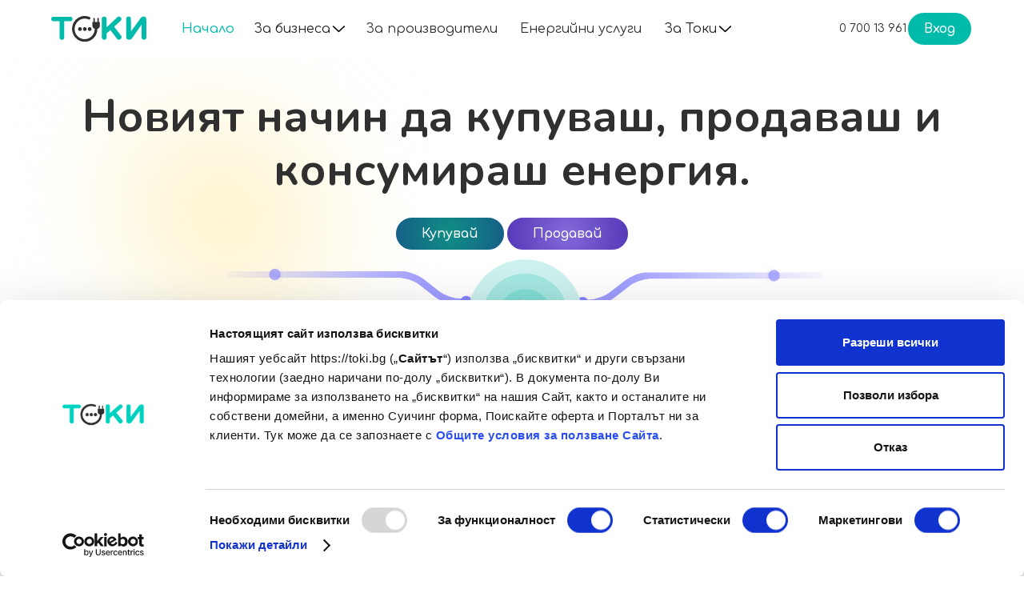

--- FILE ---
content_type: text/html; charset=utf-8
request_url: https://toki.bg/?attachment_id=5899
body_size: 16057
content:
<!DOCTYPE html><!-- Last Published: Fri Jan 23 2026 12:14:56 GMT+0000 (Coordinated Universal Time) --><html data-wf-domain="toki.bg" data-wf-page="65e73d7b1d155119f24d977d" data-wf-site="65e73d7a1d155119f24d9741" lang="en"><head><meta charset="utf-8"/><title>ТОКИ - Eнергията на бъдещето в твоите ръце</title><meta content="ТОКИ предлага иновативни решения за управление на енергията за дома и бизнеса. Избери гъвкави и персонализирани планове, контролирай разходите си и допринеси за по-чисто бъдеще." name="description"/><meta content="ТОКИ - Eнергията на бъдещето в твоите ръце" property="og:title"/><meta content="ТОКИ предлага иновативни решения за управление на енергията за дома и бизнеса. Избери гъвкави и персонализирани планове, контролирай разходите си и допринеси за по-чисто бъдеще." property="og:description"/><meta content="ТОКИ - Eнергията на бъдещето в твоите ръце" property="twitter:title"/><meta content="ТОКИ предлага иновативни решения за управление на енергията за дома и бизнеса. Избери гъвкави и персонализирани планове, контролирай разходите си и допринеси за по-чисто бъдеще." property="twitter:description"/><meta property="og:type" content="website"/><meta content="summary_large_image" name="twitter:card"/><meta content="width=device-width, initial-scale=1" name="viewport"/><link href="https://cdn.prod.website-files.com/65e73d7a1d155119f24d9741/css/tokis-new-awesome-site.webflow.shared.8565cbca7.min.css" rel="stylesheet" type="text/css" integrity="sha384-hWXLyncyPhcl6NdhJqz3YIaz+vRp0gK1/Wh/keNPGUIjI3uRm0p5AMLYMNa5wAJ/" crossorigin="anonymous"/><link href="https://fonts.googleapis.com" rel="preconnect"/><link href="https://fonts.gstatic.com" rel="preconnect" crossorigin="anonymous"/><script src="https://ajax.googleapis.com/ajax/libs/webfont/1.6.26/webfont.js" type="text/javascript"></script><script type="text/javascript">WebFont.load({  google: {    families: ["Montserrat:100,100italic,200,200italic,300,300italic,400,400italic,500,500italic,600,600italic,700,700italic,800,800italic,900,900italic","Varela Round:400","Nunito:300,regular,500,600,700,800,900:cyrillic,cyrillic-ext,latin","Comfortaa:regular,500,600,700:cyrillic,latin"]  }});</script><script type="text/javascript">!function(o,c){var n=c.documentElement,t=" w-mod-";n.className+=t+"js",("ontouchstart"in o||o.DocumentTouch&&c instanceof DocumentTouch)&&(n.className+=t+"touch")}(window,document);</script><link href="https://cdn.prod.website-files.com/65e73d7a1d155119f24d9741/65e73ea9dd75638493f659e9_cropped-Untitl76ued-2-32x32.webp" rel="shortcut icon" type="image/x-icon"/><link href="https://cdn.prod.website-files.com/65e73d7a1d155119f24d9741/65e73ef38205ec1e7ded57d9_webclip-placeholder.png" rel="apple-touch-icon"/><link href="https://toki.bg" rel="canonical"/><!-- Keep this css code to improve the font quality-->
<style>
  * {
  -webkit-font-smoothing: antialiased;
  -moz-osx-font-smoothing: grayscale;
  -o-font-smoothing: antialiased;
}
</style>

<!-- Google Tag Manager -->
<script>(function(w,d,s,l,i){w[l]=w[l]||[];w[l].push({'gtm.start':
new Date().getTime(),event:'gtm.js'});var f=d.getElementsByTagName(s)[0],
j=d.createElement(s),dl=l!='dataLayer'?'&l='+l:'';j.async=true;j.src=
'https://www.googletagmanager.com/gtm.js?id='+i+dl;f.parentNode.insertBefore(j,f);
})(window,document,'script','dataLayer','GTM-W32HSD7');</script>
<!-- End Google Tag Manager --></head><body class="body"><div class="page-wrapper"><div class="global-styles w-embed"><style>

/* Set color style to inherit */
.inherit-color * {
    color: inherit;
}

/* Focus state style for keyboard navigation for the focusable elements */
*[tabindex]:focus-visible,
  input[type="file"]:focus-visible {
   outline: 0.125rem solid #4d65ff;
   outline-offset: 0.125rem;
}

/* Get rid of top margin on first element in any rich text element */
.w-richtext > :not(div):first-child, .w-richtext > div:first-child > :first-child {
  margin-top: 0 !important;
}

/* Get rid of bottom margin on last element in any rich text element */
.w-richtext>:last-child, .w-richtext ol li:last-child, .w-richtext ul li:last-child {
	margin-bottom: 0 !important;
}

/* Prevent all click and hover interaction with an element */
.pointer-events-off {
	pointer-events: none;
}

/* Enables all click and hover interaction with an element */
.pointer-events-on {
  pointer-events: auto;
}

/* Create a class of .div-square which maintains a 1:1 dimension of a div */
.div-square::after {
	content: "";
	display: block;
	padding-bottom: 100%;
}

/* Make sure containers never lose their center alignment */
.container-medium,.container-small, .container-large {
	margin-right: auto !important;
  margin-left: auto !important;
}

/* 
Make the following elements inherit typography styles from the parent and not have hardcoded values. 
Important: You will not be able to style for example "All Links" in Designer with this CSS applied.
Uncomment this CSS to use it in the project. Leave this message for future hand-off.
*/
/*
a,
.w-input,
.w-select,
.w-tab-link,
.w-nav-link,
.w-dropdown-btn,
.w-dropdown-toggle,
.w-dropdown-link {
  color: inherit;
  text-decoration: inherit;
  font-size: inherit;
}
*/

/* Apply "..." after 3 lines of text */
.text-style-3lines {
	display: -webkit-box;
	overflow: hidden;
	-webkit-line-clamp: 3;
	-webkit-box-orient: vertical;
}

/* Apply "..." after 2 lines of text */
.text-style-2lines {
	display: -webkit-box;
	overflow: hidden;
	-webkit-line-clamp: 2;
	-webkit-box-orient: vertical;
}

/* Adds inline flex display */
.display-inlineflex {
  display: inline-flex;
}

/* These classes are never overwritten */
.hide {
  display: none !important;
}

@media screen and (max-width: 991px) {
    .hide, .hide-tablet {
        display: none !important;
    }
}
  @media screen and (max-width: 767px) {
    .hide-mobile-landscape{
      display: none !important;
    }
}
  @media screen and (max-width: 479px) {
    .hide-mobile{
      display: none !important;
    }
}
 
.margin-0 {
  margin: 0rem !important;
}
  
.padding-0 {
  padding: 0rem !important;
}

.spacing-clean {
padding: 0rem !important;
margin: 0rem !important;
}

.margin-top {
  margin-right: 0rem !important;
  margin-bottom: 0rem !important;
  margin-left: 0rem !important;
}

.padding-top {
  padding-right: 0rem !important;
  padding-bottom: 0rem !important;
  padding-left: 0rem !important;
}
  
.margin-right {
  margin-top: 0rem !important;
  margin-bottom: 0rem !important;
  margin-left: 0rem !important;
}

.padding-right {
  padding-top: 0rem !important;
  padding-bottom: 0rem !important;
  padding-left: 0rem !important;
}

.margin-bottom {
  margin-top: 0rem !important;
  margin-right: 0rem !important;
  margin-left: 0rem !important;
}

.padding-bottom {
  padding-top: 0rem !important;
  padding-right: 0rem !important;
  padding-left: 0rem !important;
}

.margin-left {
  margin-top: 0rem !important;
  margin-right: 0rem !important;
  margin-bottom: 0rem !important;
}
  
.padding-left {
  padding-top: 0rem !important;
  padding-right: 0rem !important;
  padding-bottom: 0rem !important;
}
  
.margin-horizontal {
  margin-top: 0rem !important;
  margin-bottom: 0rem !important;
}

.padding-horizontal {
  padding-top: 0rem !important;
  padding-bottom: 0rem !important;
}

.margin-vertical {
  margin-right: 0rem !important;
  margin-left: 0rem !important;
}
  
.padding-vertical {
  padding-right: 0rem !important;
  padding-left: 0rem !important;
}

/* Apply "..." at 100% width */
.truncate-width { 
		width: 100%; 
    white-space: nowrap; 
    overflow: hidden; 
    text-overflow: ellipsis; 
}
/* Removes native scrollbar */
.no-scrollbar {
    -ms-overflow-style: none;
    overflow: -moz-scrollbars-none; 
}

.no-scrollbar::-webkit-scrollbar {
    display: none;
}


</style></div><div class="main-wrapper"><div class="blue-gradient-visual-abs"><img src="https://cdn.prod.website-files.com/65e73d7a1d155119f24d9741/6674fd46e00bef7a7b1a0dc4_image-absolute.svg" loading="lazy" alt="" class="image"/></div><div class="yellow-gradient-visual-abs"><img src="https://cdn.prod.website-files.com/65e73d7a1d155119f24d9741/6674fd46333dd69c41b73577_Component%205.svg" loading="lazy" alt="" class="image"/></div><div data-animation="default" class="navbar_component w-nav" data-easing2="ease" fs-scrolldisable-element="smart-nav" data-easing="ease" data-collapse="medium" data-wf--top-navigation---bg--variant="base" role="banner" data-duration="400"><div class="navbar_container"><a href="/" aria-current="page" class="navbar_logo-link w-nav-brand w--current"><img src="https://cdn.prod.website-files.com/65e73d7a1d155119f24d9741/65eb309d182ec2c2f6b92356_toki-logo-svg.svg" loading="lazy" width="119" alt="" class="navbar_logo"/></a><nav role="navigation" class="navbar_menu w-nav-menu"><div class="navbar_menu-left"><a href="/" aria-current="page" class="navbar_link w-nav-link w--current">Начало</a><div data-hover="true" data-delay="200" class="navbar_menu-dropdown w-dropdown"><div class="navbar_dropdown-toggle w-dropdown-toggle"><div class="navbar_dropdown-heading">За бизнеса</div><div class="dropdown-chevron w-embed"><svg xmlns="http://www.w3.org/2000/svg" width="20" height="20" viewBox="0 0 21 20" fill="none">
  <path d="M4.32557 6.22576C4.24924 6.15362 4.15945 6.09723 4.06132 6.0598C3.9632 6.02237 3.85866 6.00464 3.75368 6.00761C3.6487 6.01058 3.54533 6.03419 3.44948 6.07711C3.35363 6.12003 3.26717 6.18141 3.19503 6.25774C3.1229 6.33407 3.06651 6.42386 3.02908 6.52199C2.99165 6.62011 2.97391 6.72465 2.97688 6.82963C2.97985 6.93461 3.00347 7.03798 3.04639 7.13383C3.08931 7.22968 3.15068 7.31614 3.22701 7.38828L10.4228 14.1843C10.5712 14.3246 10.7678 14.4028 10.9721 14.4028C11.1764 14.4028 11.3729 14.3246 11.5213 14.1843L18.7179 7.38828C18.7959 7.31662 18.8589 7.23018 18.9032 7.13397C18.9475 7.03777 18.9723 6.93372 18.9761 6.82786C18.9798 6.72201 18.9625 6.61646 18.9251 6.51736C18.8878 6.41825 18.8311 6.32756 18.7583 6.25055C18.6856 6.17353 18.5983 6.11174 18.5015 6.06875C18.4047 6.02576 18.3003 6.00244 18.1944 6.00013C18.0885 5.99783 17.9832 6.01659 17.8847 6.05532C17.7861 6.09405 17.6962 6.15199 17.6202 6.22576L10.9721 12.5037L4.32557 6.22576Z" fill="black"/>
</svg></div></div><nav class="navbar_dropdown-list w-dropdown-list"><a href="/za-biznesa" class="navbar_dropdown-link w-dropdown-link">Свободен пазар</a><a href="/za-toki/planove" class="navbar_dropdown-link w-dropdown-link">Цени</a><a href="/za-toki/dlgosrochni-dogovori" class="navbar_dropdown-link w-dropdown-link">Дългосрочни ‍договори</a></nav></div><a href="/za-proizvoditeli" class="navbar_link w-nav-link">За производители</a><a href="/prouchvane-na-vei-proekti" class="navbar_link w-nav-link">Енергийни услуги</a><div data-hover="true" data-delay="200" class="navbar_menu-dropdown w-dropdown"><div class="navbar_dropdown-toggle w-dropdown-toggle"><div class="navbar_dropdown-heading">За Токи</div><div class="dropdown-chevron w-embed"><svg xmlns="http://www.w3.org/2000/svg" width="20" height="20" viewBox="0 0 21 20" fill="none">
  <path d="M4.32557 6.22576C4.24924 6.15362 4.15945 6.09723 4.06132 6.0598C3.9632 6.02237 3.85866 6.00464 3.75368 6.00761C3.6487 6.01058 3.54533 6.03419 3.44948 6.07711C3.35363 6.12003 3.26717 6.18141 3.19503 6.25774C3.1229 6.33407 3.06651 6.42386 3.02908 6.52199C2.99165 6.62011 2.97391 6.72465 2.97688 6.82963C2.97985 6.93461 3.00347 7.03798 3.04639 7.13383C3.08931 7.22968 3.15068 7.31614 3.22701 7.38828L10.4228 14.1843C10.5712 14.3246 10.7678 14.4028 10.9721 14.4028C11.1764 14.4028 11.3729 14.3246 11.5213 14.1843L18.7179 7.38828C18.7959 7.31662 18.8589 7.23018 18.9032 7.13397C18.9475 7.03777 18.9723 6.93372 18.9761 6.82786C18.9798 6.72201 18.9625 6.61646 18.9251 6.51736C18.8878 6.41825 18.8311 6.32756 18.7583 6.25055C18.6856 6.17353 18.5983 6.11174 18.5015 6.06875C18.4047 6.02576 18.3003 6.00244 18.1944 6.00013C18.0885 5.99783 17.9832 6.01659 17.8847 6.05532C17.7861 6.09405 17.6962 6.15199 17.6202 6.22576L10.9721 12.5037L4.32557 6.22576Z" fill="black"/>
</svg></div></div><nav class="navbar_dropdown-list w-dropdown-list"><a href="/za-toki/oki-toki" class="navbar_dropdown-link w-dropdown-link">ОКИ ТОКИ</a><a href="/za-toki/za-nas" class="navbar_dropdown-link w-dropdown-link">За нас</a><a href="/za-toki/zelena-misiya" class="navbar_dropdown-link w-dropdown-link">Зелена мисия</a><a href="/za-toki/blog" class="navbar_dropdown-link w-dropdown-link">Блог</a><a href="/za-toki/kontakti" class="navbar_dropdown-link w-dropdown-link">Контакти</a></nav></div></div><div class="navbar_menu-right"><a href="tel:+359070013961" class="button is-link is-black is-small w-button">0 700 13 961</a><a href="https://oki.toki.bg/login" class="button is-small is-green w-button">Вход</a><div class="language-switcher-mobile"><a href="#" class="bg-variant mobile w-inline-block"><div class="flag-wrap"><img loading="lazy" src="https://cdn.prod.website-files.com/65e73d7a1d155119f24d9741/67dd236e09711ef524f95a2a_Bulgaria%20(BG).svg" alt="" class="flag"/></div><div>BG</div></a><a href="#" class="en-variant mobile w-inline-block"><div class="flag-wrap"><img loading="lazy" src="https://cdn.prod.website-files.com/65e73d7a1d155119f24d9741/67dd268a13c71892f451110c_UK.svg" alt="" class="flag"/></div><div>EN</div></a><a href="#" class="ro-variant mobile w-inline-block"><div class="flag-wrap"><img loading="lazy" src="https://cdn.prod.website-files.com/65e73d7a1d155119f24d9741/67dd268a94151b894c862881_RO.svg" alt="" class="flag"/></div><div>RO</div></a><a href="#" class="hu-variant mobile w-inline-block"><div class="flag-wrap"><img loading="lazy" src="https://cdn.prod.website-files.com/65e73d7a1d155119f24d9741/67dd26892d35f3ecde799488_HU.svg" alt="" class="flag"/></div><div>HU</div></a></div></div></nav><div class="navbar_menu-button w-nav-button"><div class="menu-icon"><div class="menu-icon_line-top"></div><div class="menu-icon_line-middle"><div class="menu-icon_line-middle-inner"></div></div><div class="menu-icon_line-bottom"></div></div></div></div></div><header class="section_header"><div class="header-wrapper"><div class="padding-global"><div class="container-large"><div class="padding-section-large padding-bot-custom"><div class="header_component comp-flex"><div class="header_content flex-horizntal"><div class="header-content-text"><div class="text-rotate-row-mobile"><h2 class="heading-style-h4">Енергия за</h2><div class="rotatet-text-wrap"><div data-w-id="35cc082b-d4e1-c2a2-6653-aa4c64513a4c" class="rotate"><h3 class="rotatingtext heading-style-h4"></h3><h3 class="rotatingtext heading-style-h4">бизнеса</h3></div></div></div><h1 class="heading-style-h1 text-align-center hide-mobile-portrait">Новият начин да купуваш, продаваш и консумираш енергия.</h1><h1 class="heading-style-h3 text-align-center hide-desktop">Новият начин да купуваш, продаваш и консумираш енергия.</h1><div class="button-group margin-top margin-small"><a href="/za-toki/planove" class="button is-small full-width-mobile w-button">Купувай</a><a href="/za-biznesa" class="button is-small is-secondary full-width-mobile w-button">Научи повече</a><a href="/za-proizvoditeli" class="button is-small is-purple-gradient full-width-mobile w-button">Продавай</a></div></div><div class="home-hero-visual-desktop"><div class="image-proizvoditeli"><img src="https://cdn.prod.website-files.com/65e73d7a1d155119f24d9741/6674fbfb5b9af5cf7d4b0636_renewable-energy%20(4)%202.avif" loading="lazy" alt=""/><div class="text-size-medium text-align-center text-gradient-overlay">Производители </div></div><div class="image-process align-center"><img src="https://cdn.prod.website-files.com/65e73d7a1d155119f24d9741/6674fbf9743d0c2e137c12c8_Component%207.avif" loading="lazy" alt="" class="hero-process-image hide-all"/><div class="lottie-animation desktop" data-w-id="fe16af12-d058-2356-3431-8ff5a8bce1b2" data-animation-type="lottie" data-src="https://cdn.prod.website-files.com/65e73d7a1d155119f24d9741/667c29147420a867aec6f370_TOKI%20HOMEPAGE%20(1).lottie" data-loop="1" data-direction="1" data-autoplay="1" data-is-ix2-target="0" data-renderer="svg" data-default-duration="4" data-duration="0"></div><div class="lottie-animation mobile" data-w-id="a0c83774-ea3c-4f99-b5a7-bb000563a761" data-animation-type="lottie" data-src="https://cdn.prod.website-files.com/65e73d7a1d155119f24d9741/66bc830a9f04287db27f0924_Toki%20mobile%20homepage%20animation%20horizontal.lottie" data-loop="1" data-direction="1" data-autoplay="1" data-is-ix2-target="0" data-renderer="svg" data-default-duration="4" data-duration="0"></div></div><div class="image-biznesdom"><img src="https://cdn.prod.website-files.com/65e73d7a1d155119f24d9741/6674fbfa4d8dce167ecaeea1_renewable-energy%20(4)%201.avif" loading="lazy" alt=""/><div class="text-size-medium text-align-center"><span class="text-gradient-overlay">Бизнес</span></div></div></div><div class="home-hero-visual-mobile margin-top-bottom"><div class="visuals-process-wrap"><img src="https://cdn.prod.website-files.com/65e73d7a1d155119f24d9741/6674fbfb5b9af5cf7d4b0636_renewable-energy%20(4)%202.avif" loading="lazy" alt=""/><div class="lottie-animation mobile" data-w-id="b5aa2d74-5eef-4d15-ba99-42f7efb96c55" data-animation-type="lottie" data-src="https://cdn.prod.website-files.com/65e73d7a1d155119f24d9741/66bc830a9f04287db27f0924_Toki%20mobile%20homepage%20animation%20horizontal.lottie" data-loop="1" data-direction="1" data-autoplay="1" data-is-ix2-target="0" data-renderer="svg" data-default-duration="4" data-duration="0"></div><img src="https://cdn.prod.website-files.com/65e73d7a1d155119f24d9741/6674fbfa4d8dce167ecaeea1_renewable-energy%20(4)%201.avif" loading="lazy" alt=""/></div><div class="visual-process-text"><div class="text-size-small text-align-left"><span class="text-gradient-overlay">Производител</span></div><div class="text-size-small text-align-right"><span class="text-gradient-overlay">Бизнес</span> и <span class="text-gradient-overlay">дом</span> с дългосрочен договор</div></div></div><div class="header-content-checks"><div class="checks-container horizontal-flex"><div class="check-row"><img src="https://cdn.prod.website-files.com/65e73d7a1d155119f24d9741/65fc549574f6106e6f763510_check-green.svg" loading="lazy" alt="" class="check-image _32px"/><div class="text-size-regular text-weight-medium">Вземи прозрачни и достъпни цени</div></div><div class="check-row"><img src="https://cdn.prod.website-files.com/65e73d7a1d155119f24d9741/65fc549574f6106e6f763510_check-green.svg" loading="lazy" alt="" class="check-image _32px"/><div class="text-size-regular text-weight-medium">Избирай гъвкаво и персонализирай тарифата си</div></div><div class="check-row"><img src="https://cdn.prod.website-files.com/65e73d7a1d155119f24d9741/65fc549574f6106e6f763510_check-green.svg" loading="lazy" alt="" class="check-image _32px"/><div class="text-size-regular text-weight-medium">Управлявай лесно и не губи време</div></div></div></div></div></div></div></div></div></div></header><section class="section_video"><div class="video-wrapper"><div class="padding-global"><div class="container-large"><div class="padding-section-large"><div class="hero_video-content"><div class="hero-video-heading"><h2 class="heading-style-h2">Създаваме устойчиво бъдеще заедно</h2></div><div class="youtube-video-wrap"><div style="padding-top:56.17021276595745%" class="w-video w-embed"><iframe class="embedly-embed" src="//cdn.embedly.com/widgets/media.html?src=https%3A%2F%2Fwww.youtube.com%2Fembed%2FTDsfMClGuOM%3Ffeature%3Doembed&display_name=YouTube&url=https%3A%2F%2Fwww.youtube.com%2Fwatch%3Fv%3DTDsfMClGuOM&image=https%3A%2F%2Fi.ytimg.com%2Fvi%2FTDsfMClGuOM%2Fhqdefault.jpg&key=96f1f04c5f4143bcb0f2e68c87d65feb&type=text%2Fhtml&schema=youtube" width="940" height="528" scrolling="no" allowfullscreen title="ТОКИ - Енергията на успеха"></iframe></div></div><div class="button-group is-center"><a href="/za-biznesa" class="button is-small full-width-mobile w-button">Включи се</a><a href="/za-toki/zelena-misiya" class="button is-secondary is-small full-width-mobile w-button">За мисията ни</a></div><div class="yellow-gradient-visual-abs video-section"><img loading="lazy" src="https://cdn.prod.website-files.com/65e73d7a1d155119f24d9741/6674fd46333dd69c41b73577_Component%205.svg" alt="" class="image"/></div></div></div></div></div></div><div class="visual-absolute-video-1"><img src="https://cdn.prod.website-files.com/65e73d7a1d155119f24d9741/6674fd46e00bef7a7b1a0dc4_image-absolute.svg" loading="lazy" alt="" class="image"/></div><div class="visual-absolute-video-2"><img src="https://cdn.prod.website-files.com/65e73d7a1d155119f24d9741/6674fd46333dd69c41b73577_Component%205.svg" loading="lazy" alt="" class="image"/></div></section><section class="section_calculator hide-all"><div class="padding-global"><div class="container-large"><div class="padding-section-large"><div class="calculator-wrapper"><div class="calculator-heading"><h1 class="heading-style-h2 text-align-center">Време е за контрол.</h1><div class="text-size-large text-align-center">Управлявай енергийните си разходи ефективно с ТОКИ</div></div><div class="calculator-component"><div class="preset-selector-wrap"><div class="preset-selector"><img src="https://cdn.prod.website-files.com/65e73d7a1d155119f24d9741/6695fbbf7ed75693e18a0721_preset-icon.avif" loading="lazy" alt="" class="preset-image"/><div class="text-size-regular">За Всеки</div><div class="svg-arrow w-embed"><svg xmlns="http://www.w3.org/2000/svg" width="20" height="21" viewBox="0 0 20 21" fill="none">
  <mask id="mask0_1906_9782" style="mask-type:alpha" maskUnits="userSpaceOnUse" x="0" y="0" width="20" height="21">
    <rect width="20" height="20" transform="matrix(9.93477e-08 -1 -1 -9.93477e-08 20 20.6445)" fill="#D9D9D9"/>
  </mask>
  <g mask="url(#mask0_1906_9782)">
    <path d="M2.40642 6.57161C1.99795 6.98007 1.99796 7.64232 2.40642 8.05078L9.5372 15.1816C9.79289 15.4373 10.2074 15.4373 10.4631 15.1816L17.5939 8.05078C18.0024 7.64232 18.0024 6.98008 17.5939 6.57162C17.1855 6.16315 16.5232 6.16315 16.1147 6.57161L10.0002 12.6862L3.88558 6.57161C3.47712 6.16315 2.81488 6.16315 2.40642 6.57161Z" fill="#606060"/>
  </g>
</svg></div></div></div><div class="calculator-sliders-wrap"><div class="calculator-slider-wrap"><div class="slider-heading"><div class="w-form"><form id="email-form" name="email-form" data-name="Email Form" method="get" class="slider-heading-form" data-wf-page-id="65e73d7b1d155119f24d977d" data-wf-element-id="b2a997ba-77d8-e566-bdf9-00a0943b8100"><label for="name" class="text-size-regular text-color-white">Приблизителна площ на Вашия обект</label><input class="slider-input w-node-b2a997ba-77d8-e566-bdf9-00a0943b8103-f24d977d w-input" maxlength="256" name="name" data-name="Name" placeholder="110" type="text" id="name"/><div class="text-size-small text-color-white">кв.м</div></form><div class="w-form-done"><div>Thank you! Your submission has been received!</div></div><div class="w-form-fail"><div>Oops! Something went wrong while submitting the form.</div></div></div></div><div class="slider-component"><div class="slider-layer-1"></div><div class="slider-layer-2"></div><div class="slider-dot-layer3"></div></div></div><div class="calculator-slider-wrap"><div class="slider-heading"><div class="w-form"><form id="email-form" name="email-form" data-name="Email Form" method="get" class="slider-heading-form" data-wf-page-id="65e73d7b1d155119f24d977d" data-wf-element-id="1fd322fd-7d4d-c1d1-d448-c99b97ed1a0e"><label for="name-2" class="text-size-regular text-color-white">Приблизително потребление</label><input class="slider-input large-width w-node-_1fd322fd-7d4d-c1d1-d448-c99b97ed1a11-f24d977d w-input" maxlength="256" name="name-2" data-name="Name 2" placeholder="3500" type="text" id="name-2"/><div class="text-size-small text-color-white">кВтч/месец</div></form><div class="w-form-done"><div>Thank you! Your submission has been received!</div></div><div class="w-form-fail"><div>Oops! Something went wrong while submitting the form.</div></div></div></div><div class="slider-component"><div class="slider-layer-1"></div><div class="slider-layer-2"></div><div class="slider-dot-layer3"></div></div></div></div><div class="calculator-switches-wrap"><div class="green-energy-switch calculator"><div class="text-size-regular text-color-white">Направи ме зелен</div><div class="switch-wrap"><div class="switch-circle"><img src="https://cdn.prod.website-files.com/65e73d7a1d155119f24d9741/6695e3984feca9b84a0264bb_switch-img.avif" loading="lazy" alt="" class="switch-image"/></div></div></div><div class="green-energy-switch calculator"><div class="text-size-regular text-color-white">Фиксирана</div><div class="switch-wrap calculator"><div class="switch-circle"></div></div></div></div><div class="calculator-plans-wrap"><div class="calculator-pricing-plan"><div class="pricing-plan-heading"><img src="https://cdn.prod.website-files.com/65e73d7a1d155119f24d9741/66960123007118e25325d045_Frame%201000005008.svg" loading="lazy" width="72" alt="" class="image-calc-plan"/><div class="text-size-medium text-color-gray">Фиксиран</div><div class="line-divider"></div><div class="text-size-medium text-color-gray text-weight-semibold">0.254 лв./кВтч</div></div><a href="#" class="button is-blue-g is-small is-full-width w-button">Избери план</a></div><div class="calculator-pricing-plan"><div class="pricing-plan-heading"><img src="https://cdn.prod.website-files.com/65e73d7a1d155119f24d9741/669601244feca9b84a1699ee_Frame%201000005006.svg" loading="lazy" width="72" alt="" class="image-calc-plan"/><div class="text-size-medium text-color-gray">Фиксиран / Зелен</div><div class="line-divider"></div><div class="text-size-medium text-color-gray text-weight-semibold">0.260 лв./кВтч</div></div><a href="#" class="button is-small is-green-gradient is-fullwidth w-button">Избери план</a></div><div class="calculator-pricing-plan"><div class="pricing-plan-heading"><img src="https://cdn.prod.website-files.com/65e73d7a1d155119f24d9741/66960124d49baf799f80d558_green-energy.svg" loading="lazy" width="72" alt="" class="image-calc-plan"/><div class="text-size-medium text-color-gray">Фиксиран / Зелен</div><div class="line-divider"></div><div class="text-size-medium text-color-gray text-weight-semibold">Борсова цена<br/>+ 0.025 лв./кВтч</div></div><a href="#" class="button is-small is-green-gradient is-fullwidth w-button">Избери план</a></div><div class="calculator-pricing-plan"><div class="pricing-plan-heading"><img src="https://cdn.prod.website-files.com/65e73d7a1d155119f24d9741/66960123d49baf799f80d52e_Frame%201000005026.svg" loading="lazy" width="72" alt="" class="image-calc-plan"/><div class="text-size-medium text-color-gray">Гъвкав</div><div class="line-divider"></div><div class="text-size-medium text-color-gray text-weight-semibold">Борсова цена<br/>+ 0.025 лв./кВтч</div></div><a href="#" class="button is-blue-g is-small is-full-width w-button">Избери план</a></div><div class="calculator-pricing-plan"><div class="pricing-plan-heading"><img src="https://cdn.prod.website-files.com/65e73d7a1d155119f24d9741/66960123703cc119c2606e65_green-energy-1.svg" loading="lazy" width="72" alt="" class="image-calc-plan"/><div class="text-size-medium text-color-gray">Индивидуален</div><div class="line-divider"></div><div class="text-size-regular text-align-center text-color-blue">За ценовите условия, моля свържете се с нас</div><div class="text-size-small text-align-center">*Според индивидуално договорените параметри</div></div><a href="#" class="button is-blue-g is-small is-full-width w-button">Свържете се с нас</a></div></div></div></div></div></div></div></section><section class="section_dostupna"><div class="dostupna-wrapper"><div class="padding-global"><div class="container-large"><div class="padding-section-medium top-padding-custom"><div class="max-width-full"><div class="dostupna-content"><div class="layout-image-wrapper"><div class="gradient-block"></div><img loading="lazy" src="https://cdn.prod.website-files.com/65e73d7a1d155119f24d9741/66bc600ab79c3032616cb805_home-dostupna-energiq-img.avif" alt="" class="image-element"/></div><div class="heading-content align-left"><h2 class="heading-style-h2">С ТОКИ енергията става <br/>по-достъпна</h2><p class="text-size-large">Нека да изградим света на зелената енергия заедно. Купувай или продавай лесно, бързо и онлайн. Бъдещето на устойчивата енергия е тук!</p><div class="button-group"><a href="/za-toki/zelena-misiya" class="button is-small full-width-mobile w-button">Научи повече</a></div></div></div></div></div></div></div></div></section><section class="section_energoto"><div class="energoto-wrapper"><div class="padding-global"><div class="container-large"><div class="padding-section-medium"><div class="margin-bottom margin-xxlarge"><div class="text-align-center"><div class="max-width-full display-flex"><div class="max-width-medium display-flex-v"><h2 class="heading-style-h2">Бъди независим. Откачи се от <span class="text-color-primary">енергото</span></h2><p class="text-size-large">Свободния пазар става достъпен за битови потребители на 1 юли. Стани част от него с ТОКИ.</p><div class="button-group"><a href="#" class="button is-small is-green-gradient w-button">Регистрирай се</a><a href="#" class="button is-secondary is-small w-button">Научи повече</a></div></div><div class="energoto-content"><div class="checkboxes-wrap"><div class="checks-container"><div class="check-row no-outline"><img src="https://cdn.prod.website-files.com/65e73d7a1d155119f24d9741/65fc549574f6106e6f763510_check-green.svg" loading="lazy" alt="" class="check-image _32px"/><div class="text-size-large text-color-neutral text-weight-medium text-align-left">Бъдете от първите, които ще получат достъп до ТОКИ за потребители</div></div><div class="check-row no-outline"><img src="https://cdn.prod.website-files.com/65e73d7a1d155119f24d9741/65fc549574f6106e6f763510_check-green.svg" loading="lazy" alt="" class="check-image _32px"/><div class="text-size-large text-color-neutral text-weight-medium text-align-left">Получавайте актуална информация за развитието на енергийния пазар в България</div></div><div class="check-row no-outline"><img src="https://cdn.prod.website-files.com/65e73d7a1d155119f24d9741/65fc549574f6106e6f763510_check-green.svg" loading="lazy" alt="" class="check-image _32px"/><div class="text-size-large text-color-neutral text-weight-medium text-align-left">Присъединете се ТОКИ общността и бъдете част от революцията</div></div></div></div><div class="layout_image-wrapper"><img src="https://cdn.prod.website-files.com/65e73d7a1d155119f24d9741/66817cac558e4d2bd07da961_img-energoto.avif" loading="lazy" width="480" sizes="(max-width: 479px) 100vw, 480px" alt="" srcset="https://cdn.prod.website-files.com/65e73d7a1d155119f24d9741/66817cac558e4d2bd07da961_img-energoto-p-500.avif 500w, https://cdn.prod.website-files.com/65e73d7a1d155119f24d9741/66817cac558e4d2bd07da961_img-energoto.avif 742w" class="layout_image"/></div></div></div></div></div></div></div></div></div></section><section class="section_kontrola overflow-hidden"><div class="kontrola-features-wrapper"><div class="padding-global"><div class="container-large"><div class="padding-section-large"><div class="kontrol-features_content"><div class="kontrol-features_heading"><h2 class="heading-style-h3 text-color-white">ТОКИ е тук, за да върне контрола в твоите ръце!</h2></div><div class="w-layout-grid kontrol-features_grid"><div id="w-node-_86ee1045-5dab-149e-dfd1-77d84ee25d38-f24d977d" class="kontrol-features_grid-items"><div class="bitovi-features_grid-icon"><img src="https://cdn.prod.website-files.com/65e73d7a1d155119f24d9741/667502da1d859949d4ecc142_icon-1.svg" loading="lazy" alt="" class="icon-1x1-medium"/></div><div class="kontrol-features_grid-text"><h6 class="heading-style-h5 text-color-white text-align-center">Интуитивен интерфейс</h6><p class="text-size-small text-color-white">Улеснени и опростени енергийни процеси</p></div></div><div id="w-node-_77cb7d7e-b9ec-ec27-b404-5cac76611a2e-f24d977d" class="kontrol-features_grid-items"><div class="bitovi-features_grid-icon"><img src="https://cdn.prod.website-files.com/65e73d7a1d155119f24d9741/667502dac10c8a900a860aa2_icon-2.svg" loading="lazy" alt="" class="icon-1x1-medium"/></div><div class="kontrol-features_grid-text"><h6 class="heading-style-h5 text-color-white text-align-center">Пълен контрол над пакетите</h6><p class="text-size-small text-color-white">Ясна представа за разходите за енергия за максимални икономии</p></div></div><div id="w-node-cdb33db2-bac2-761e-7ad2-ff179e700882-f24d977d" class="kontrol-features_grid-items"><div class="bitovi-features_grid-icon"><img src="https://cdn.prod.website-files.com/65e73d7a1d155119f24d9741/667502dad3fa560dec74b7ab_icon-3.svg" loading="lazy" alt="" class="icon-1x1-medium"/></div><div class="kontrol-features_grid-text"><h6 class="heading-style-h5 text-color-white text-align-center">Бързо и лесно управление</h6><p class="text-size-small text-color-white">Бързо и лесно избиране и подписване на договор</p></div></div></div><a id="website_selectPlan" href="https://oki.toki.bg/home" target="_blank" class="button is-small is-green-gradient full-width-mobile w-button">Започни от тук</a></div></div></div></div></div></section><section class="section_sustainable overflow-hidden"><div class="sustainable-wrapper"><div class="padding-global"><div class="container-large"><div class="padding-section-small padding-top padding-large"><div class="margin-bottom margin-xxlarge"><div class="text-align-center"><div class="max-width-full display-flex"><div class="sustainable-heading"><h2 class="heading-style-h2">Устойчив избор на електроенергия за бизнеса</h2><p class="text-size-large">ТОКИ е твоят път към ефективното и умно управление на бизнес енергията</p></div><div class="oki-toki-content"><div class="layout_content align-left"><div class="checkboxes-wrap"><div class="checks-container"><div class="check-row no-outline"><img loading="lazy" src="https://cdn.prod.website-files.com/65e73d7a1d155119f24d9741/65fc549574f6106e6f763510_check-green.svg" alt="" class="check-image _32px"/><div class="text-size-large text-color-neutral text-weight-medium text-align-left">Опция за 100% зелена енергия с гаранция за произход</div></div><div class="check-row no-outline"><img loading="lazy" src="https://cdn.prod.website-files.com/65e73d7a1d155119f24d9741/65fc549574f6106e6f763510_check-green.svg" alt="" class="check-image _32px"/><div class="text-size-large text-color-neutral text-weight-medium text-align-left">Контрол в реално време, за да управляваш ресурсите си ефективно</div></div><div class="check-row no-outline"><img loading="lazy" src="https://cdn.prod.website-files.com/65e73d7a1d155119f24d9741/65fc549574f6106e6f763510_check-green.svg" alt="" class="check-image _32px"/><div class="text-size-large text-color-neutral text-weight-medium text-align-left">Прозрачни условия и ясни месечни сметки за ток</div></div></div></div><div class="button-group"><a id="website_selectPlan" href="/za-toki/planove" class="button is-small full-width-mobile w-button">Избери план</a></div></div><div class="layout-image-wrapper"><div class="gradient-block"></div><img loading="lazy" src="https://cdn.prod.website-files.com/65e73d7a1d155119f24d9741/66bc6242c7303c68d80758d3_home-ystoichiv-img-1.avif" alt="" class="image-element"/></div></div></div></div></div></div></div></div></div></section><section class="section_ystoichivo"><div class="vei-wrapper"><div class="padding-global"><div class="container-large"><div class="margin-bottom"><div class="max-width-full display-flex"><div class="vei-content"><div class="layout-image-wrapper"><div class="gradient-block"></div><img loading="lazy" src="https://cdn.prod.website-files.com/65e73d7a1d155119f24d9741/66bc624200abf3510e4f4887_home-ystoichiv-img-2.avif" alt="" class="image-element"/></div><div class="heading-content align-left"><h2 class="heading-style-h2">Продавай енергия с най-големия ВЕИ търговец в България</h2><p class="text-size-large">Ако произвеждаш електроенергия, ние ще я купим при най-изгодни условия</p><div class="button-group"><a href="https://onboarding.toki.bg/" class="button is-small is-purple-gradient full-width-mobile w-button">Продавай с ТОКИ</a><a href="/za-proizvoditeli" class="button is-secondary is-small full-width-mobile w-button">Виж как работи</a></div></div></div></div></div></div></div></div></section><section class="section_faq"><div class="padding-global"><div class="container-large"><div class="padding-section-large"><div class="max-width-large"><div class="margin-bottom margin-xxlarge"><div class="max-width-full align-center flex-vertical"><div class="margin-bottom margin-small"><h2 class="heading-style-h2">Често задавани въпроси</h2></div></div></div><div class="faq2_component"><div data-wf--faq--variant="base" class="accordion-comp"><div data-w-id="011559ea-5bf1-8150-a031-770be6477fd9" class="faq2_question"><div class="accordion-header">Какво е необходимо, за да сменя доставчика на електрическа енергия за моя бизнес?</div><div class="faq2_icon-wrapper"><div class="icon-embed-small w-embed"><svg width="100%" height="100%" viewBox="0 0 32 32" fill="none" xmlns="http://www.w3.org/2000/svg">
<path fill-rule="evenodd" clip-rule="evenodd" d="M16.5303 20.8839C16.2374 21.1768 15.7626 21.1768 15.4697 20.8839L7.82318 13.2374C7.53029 12.9445 7.53029 12.4697 7.82318 12.1768L8.17674 11.8232C8.46963 11.5303 8.9445 11.5303 9.2374 11.8232L16 18.5858L22.7626 11.8232C23.0555 11.5303 23.5303 11.5303 23.8232 11.8232L24.1768 12.1768C24.4697 12.4697 24.4697 12.9445 24.1768 13.2374L16.5303 20.8839Z" fill="#00BBAA"/>
</svg></div></div></div><div class="faq2_answer"><div class="margin-bottom margin-small"><div class="max-width-full"><p class="accordion-body">‍Достатъчно е да изберете абонаментен план и да попълните формата за смяна на доставчик на нашия сайт. Това ще ви отнеме само няколко минути.<br/><br/>Всичко, което Ви е необходимо за успешно попълване на формата, са данни за фирмата, фактура от досегашния доставчик за посочване на идентификатора на точката Ви на измерване и електронен подпис.<br/><br/>В случай, че нямате електронен подпис, ТОКИ ще Ви осигури начин да подпишете договора електронно, или ако предпочитате, може да подпишете по традиционния начин.</p></div></div></div></div><div data-wf--faq--variant="base" class="accordion-comp"><div data-w-id="011559ea-5bf1-8150-a031-770be6477fd9" class="faq2_question"><div class="accordion-header">Интересувам се от ток за домакинството.<br/></div><div class="faq2_icon-wrapper"><div class="icon-embed-small w-embed"><svg width="100%" height="100%" viewBox="0 0 32 32" fill="none" xmlns="http://www.w3.org/2000/svg">
<path fill-rule="evenodd" clip-rule="evenodd" d="M16.5303 20.8839C16.2374 21.1768 15.7626 21.1768 15.4697 20.8839L7.82318 13.2374C7.53029 12.9445 7.53029 12.4697 7.82318 12.1768L8.17674 11.8232C8.46963 11.5303 8.9445 11.5303 9.2374 11.8232L16 18.5858L22.7626 11.8232C23.0555 11.5303 23.5303 11.5303 23.8232 11.8232L24.1768 12.1768C24.4697 12.4697 24.4697 12.9445 24.1768 13.2374L16.5303 20.8839Z" fill="#00BBAA"/>
</svg></div></div></div><div class="faq2_answer"><div class="margin-bottom margin-small"><div class="max-width-full"><p class="accordion-body">Законово задължение за битовите потребители да преминат на свободен пазар няма. Това означава, че смяната на доставчик за битовите потребители в момента е възможна, но не и задължителна.<br/><br/>Битовите потребители, също така, трябва да имат предвид, че цената на електроенергията на регулиран пазар за битови потребители е по-ниска от пазарните нива на фиксираните тарифи в момента, включително и от фиксирания годишен план на ТОКИ. Възможно е бъдещата борсова цена на тока да се окаже по-ниска от цената на регулирания пазар, но това е свързано с преценка и поемане на пазарен риск от всеки потребител. Възможно и вероятно е да се окаже и обратното.<br/><br/>Ще се нуждаете само от няколко минути за попълване на заявката, а подписването на договора може да стане с електронен подпис веднага или като подпишете и ни изпратите сканирано копие на договора в удобно за вас време.<br/><br/>След получаване на договора, ние незабавно ще задействаме процедурата по смяна на доставчика Ви.</p></div></div></div></div><div data-wf--faq--variant="base" class="accordion-comp"><div data-w-id="011559ea-5bf1-8150-a031-770be6477fd9" class="faq2_question"><div class="accordion-header">От къде вземате толкова много зелена енергия?</div><div class="faq2_icon-wrapper"><div class="icon-embed-small w-embed"><svg width="100%" height="100%" viewBox="0 0 32 32" fill="none" xmlns="http://www.w3.org/2000/svg">
<path fill-rule="evenodd" clip-rule="evenodd" d="M16.5303 20.8839C16.2374 21.1768 15.7626 21.1768 15.4697 20.8839L7.82318 13.2374C7.53029 12.9445 7.53029 12.4697 7.82318 12.1768L8.17674 11.8232C8.46963 11.5303 8.9445 11.5303 9.2374 11.8232L16 18.5858L22.7626 11.8232C23.0555 11.5303 23.5303 11.5303 23.8232 11.8232L24.1768 12.1768C24.4697 12.4697 24.4697 12.9445 24.1768 13.2374L16.5303 20.8839Z" fill="#00BBAA"/>
</svg></div></div></div><div class="faq2_answer"><div class="margin-bottom margin-small"><div class="max-width-full"><p class="accordion-body"><strong>Тя идва както от наши собствени мощности, така и от над 1100 независими производители на електроенергия в Югоизточна Европа, от които купуваме електроенергия директно. Ние не купуваме зелена енергия на пазара на едро.Нашата цел е да разнообразяваме източниците на зелена енергия, за да постигнем оптимална балансираност и висок стандарт на устойчивост.Мисията ни е постоянно да увеличаваме процента на чистата енергия в общия микс на енергията която търгуваме. Постигаме това като развиваме партньорства с все повече производители, както и чрез изграждане на нови собствени централи.</strong></p></div></div></div></div><div data-wf--faq--variant="base" class="accordion-comp"><div data-w-id="011559ea-5bf1-8150-a031-770be6477fd9" class="faq2_question"><div class="accordion-header">Искам да получа специална оферта за моя бизнес.<br/></div><div class="faq2_icon-wrapper"><div class="icon-embed-small w-embed"><svg width="100%" height="100%" viewBox="0 0 32 32" fill="none" xmlns="http://www.w3.org/2000/svg">
<path fill-rule="evenodd" clip-rule="evenodd" d="M16.5303 20.8839C16.2374 21.1768 15.7626 21.1768 15.4697 20.8839L7.82318 13.2374C7.53029 12.9445 7.53029 12.4697 7.82318 12.1768L8.17674 11.8232C8.46963 11.5303 8.9445 11.5303 9.2374 11.8232L16 18.5858L22.7626 11.8232C23.0555 11.5303 23.5303 11.5303 23.8232 11.8232L24.1768 12.1768C24.4697 12.4697 24.4697 12.9445 24.1768 13.2374L16.5303 20.8839Z" fill="#00BBAA"/>
</svg></div></div></div><div class="faq2_answer"><div class="margin-bottom margin-small"><div class="max-width-full"><p class="accordion-body">С удоволствие ще изготвим детайлна оферта. За целта ще ни е нужна следната информация:<br/>* Мрежата на енергоразпределителното предприятие (ЕРП), което ползвате (или адреса на обекта);<br/>* Информация за вида потребител (битов или стопански и почасов или СТП профил) и размера на вашето потребление;<br/><br/>Най-точно и бързо ще Ви изпратим оферта, ако ни изпратите копие на последната фактура издаден от настоящия Ви доставчик.</p></div></div></div></div></div></div></div></div></div></section><div data-wf--button--variant="filled" class="button-group margin-top margin-small"><a href="https://www.toki.bg/faq" class="button is-small full-width-mobile display-none w-button">Виж всички</a><a href="/za-biznesa" class="button is-small is-secondary full-width-mobile w-button">Button text</a></div><section class="section_blog"><div class="blog-wrapper"><div class="padding-global"><div class="container-large"><div class="padding-section-large"><div class="margin-bottom margin-xxlarge"><div class="text-align-center"><div class="max-width-large align-center"><div class="margin-bottom margin-small"><h2 class="heading-style-h2">Стани част от ТОКИ общността</h2></div></div></div></div><div class="blog_component"><div class="blog_list-wrapper"><div class="w-layout-grid blog_list"><div class="w-dyn-list"><div role="list" class="w-dyn-items"><div role="listitem" class="w-dyn-item"><a href="https://www.toki.bg/spodeli-energiya" class="blog_item-featured w-inline-block"><div class="blog_image-wrapper"><img src="https://cdn.prod.website-files.com/668cb18ef9553d02b3ab7617/682c4059a81952e12b4dd71f_sfvgwfg.png" loading="lazy" alt="" class="blog_image blog-featured-image"/></div><div class="blog-content"><div class="blog_headings"><h3 class="text-size-large text-weight-normal text-align-left text-color-black">,,Сподели енергия”: енергийна сигурност и устойчиво бъдеще за твоя бизнес</h3><div class="text-size-small text-color-gray w-dyn-bind-empty"></div></div><div class="blog_button-wrapper"><div class="button is-link is-small">Разбери повече</div></div></div></a></div></div></div><div class="blog-thumbnails-articles w-dyn-list"><div role="list" class="w-dyn-items"><div role="listitem" class="w-dyn-item"><a href="https://www.toki.bg/blog-posts/energiyniyat-prehod-ot-regulacii-km-konkurentno-predimstvo-za-industriyata" class="blog_item w-inline-block"><div class="blog_article-content"><img src="https://cdn.prod.website-files.com/668cb18ef9553d02b3ab7617/68de6d394b6f8440a3011c20_energyTransformation_batteries.png" loading="lazy" alt="" sizes="100vw" srcset="https://cdn.prod.website-files.com/668cb18ef9553d02b3ab7617/68de6d394b6f8440a3011c20_energyTransformation_batteries-p-500.png 500w, https://cdn.prod.website-files.com/668cb18ef9553d02b3ab7617/68de6d394b6f8440a3011c20_energyTransformation_batteries-p-800.png 800w, https://cdn.prod.website-files.com/668cb18ef9553d02b3ab7617/68de6d394b6f8440a3011c20_energyTransformation_batteries-p-1080.png 1080w, https://cdn.prod.website-files.com/668cb18ef9553d02b3ab7617/68de6d394b6f8440a3011c20_energyTransformation_batteries-p-1600.png 1600w, https://cdn.prod.website-files.com/668cb18ef9553d02b3ab7617/68de6d394b6f8440a3011c20_energyTransformation_batteries-p-2000.png 2000w, https://cdn.prod.website-files.com/668cb18ef9553d02b3ab7617/68de6d394b6f8440a3011c20_energyTransformation_batteries.png 2240w" class="blog_image"/><div class="blog-content"><div class="blog_headings"><div class="meta-data"><div class="text-size-small text-color-gray">October 2, 2025</div></div><h3 class="text-size-large text-weight-normal text-align-left text-color-black">Енергийният преход: от регулации към конкурентно предимство за индустрията</h3></div></div></div><div class="arrow-link w-embed"><svg xmlns="http://www.w3.org/2000/svg" width="25" height="26" viewBox="0 0 25 26" fill="none">
  <path d="M19.7844 11.3516L1.625 11.3516C0.72754 11.3516 2.42991e-06 12.0791 2.27299e-06 12.9766C2.11608e-06 13.874 0.727539 14.6016 1.625 14.6016L19.7844 14.6016L11.8422 22.5437C11.2044 23.1815 11.209 24.217 11.8524 24.8491C12.4879 25.4734 13.5077 25.4689 14.1375 24.839L23.9045 15.0721C25.0618 13.9148 25.0618 12.0384 23.9045 10.8811L14.1375 1.11411C13.5077 0.484236 12.4879 0.479723 11.8524 1.10399C11.209 1.73613 11.2044 2.77161 11.8422 3.40942L19.7844 11.3516Z" fill="#00BBAA"/>
</svg></div></a></div><div role="listitem" class="w-dyn-item"><a href="https://www.toki.bg/blog-posts/kak-ray-market-poluchavat-predvidimi-razhodi-chrez-spodeli-energiya-ot-toki" class="blog_item w-inline-block"><div class="blog_article-content"><img src="https://cdn.prod.website-files.com/668cb18ef9553d02b3ab7617/68ee5670aa92bc7005b1d71a_Blog%20Banners%20(1920%20x%201080%20px).png" loading="lazy" alt="" sizes="100vw" srcset="https://cdn.prod.website-files.com/668cb18ef9553d02b3ab7617/68ee5670aa92bc7005b1d71a_Blog%20Banners%20(1920%20x%201080%20px)-p-500.png 500w, https://cdn.prod.website-files.com/668cb18ef9553d02b3ab7617/68ee5670aa92bc7005b1d71a_Blog%20Banners%20(1920%20x%201080%20px)-p-800.png 800w, https://cdn.prod.website-files.com/668cb18ef9553d02b3ab7617/68ee5670aa92bc7005b1d71a_Blog%20Banners%20(1920%20x%201080%20px)-p-1080.png 1080w, https://cdn.prod.website-files.com/668cb18ef9553d02b3ab7617/68ee5670aa92bc7005b1d71a_Blog%20Banners%20(1920%20x%201080%20px)-p-1600.png 1600w, https://cdn.prod.website-files.com/668cb18ef9553d02b3ab7617/68ee5670aa92bc7005b1d71a_Blog%20Banners%20(1920%20x%201080%20px).png 1920w" class="blog_image"/><div class="blog-content"><div class="blog_headings"><div class="meta-data"><div class="text-size-small text-color-gray">October 14, 2025</div></div><h3 class="text-size-large text-weight-normal text-align-left text-color-black">Как Рай Маркет получават предвидими разходи чрез ,,Сподели енергия&quot; от ТОКИ?</h3></div></div></div><div class="arrow-link w-embed"><svg xmlns="http://www.w3.org/2000/svg" width="25" height="26" viewBox="0 0 25 26" fill="none">
  <path d="M19.7844 11.3516L1.625 11.3516C0.72754 11.3516 2.42991e-06 12.0791 2.27299e-06 12.9766C2.11608e-06 13.874 0.727539 14.6016 1.625 14.6016L19.7844 14.6016L11.8422 22.5437C11.2044 23.1815 11.209 24.217 11.8524 24.8491C12.4879 25.4734 13.5077 25.4689 14.1375 24.839L23.9045 15.0721C25.0618 13.9148 25.0618 12.0384 23.9045 10.8811L14.1375 1.11411C13.5077 0.484236 12.4879 0.479723 11.8524 1.10399C11.209 1.73613 11.2044 2.77161 11.8422 3.40942L19.7844 11.3516Z" fill="#00BBAA"/>
</svg></div></a></div></div></div></div></div><div class="margin-top margin-xlarge"><div class="button-group is-center"><a href="/za-toki/blog" class="button is-small full-width-mobile w-button">Влез в света на ТОКИ</a></div></div></div></div></div></div></div></section><section class="cta-mobile"><div class="app-store-banner-footer"><div class="max-width-full max-height-full"><div class="app-store-heading"><h1 class="heading-style-h4 text-align-center text-color-white">Научи всичко за сектора с ТОКИ GPT</h1><div class="text-size-regular text-align-center text-color-white">Стани част от ТОКИ революцията</div></div><div class="app-store-buttons"><div class="text-size-medium text-color-white">Свали приложението:</div><div class="button-group"><a href="#" class="link-wrap w-inline-block"><img src="https://cdn.prod.website-files.com/65e73d7a1d155119f24d9741/667506faf55bb4247fd4f3c9_app-store.svg" loading="lazy" alt="" class="image-40h"/></a><a href="#" class="link-wrap w-inline-block"><img src="https://cdn.prod.website-files.com/65e73d7a1d155119f24d9741/667507081d859949d4ef7474_play%20store.svg" loading="lazy" alt="" class="image-40h"/></a></div></div></div></div></section><footer class="section_footer"><div class="footer-wrapper"><div class="padding-global"><div class="container-large"><div class="padding-vertical padding-xxlarge"><div class="w-layout-grid footer_heading-wrapper"><a href="#" id="w-node-_27d39396-1324-098f-04ce-2b802925b228-2925b222" class="footer_logo-link w-nav-brand"><img src="https://cdn.prod.website-files.com/65e73d7a1d155119f24d9741/65fc3a9da967baefdcd43494_Toki%20logo%20White.svg" loading="lazy" width="150" alt=""/></a><div class="w-layout-grid footer2_social-list"><a href="https://www.facebook.com/KERtoki" target="_blank" class="footer_social-link w-inline-block"><img src="https://cdn.prod.website-files.com/65e73d7a1d155119f24d9741/65fc35727c7070bbcb347822_footer-facebook.svg" loading="lazy" alt="" class="social-link-image"/></a><a href="https://www.linkedin.com/company/toki-bg/" target="_blank" class="footer_social-link w-inline-block"><img src="https://cdn.prod.website-files.com/65e73d7a1d155119f24d9741/65fc3572735eee2e1dede19c_footer-linkedin.svg" loading="lazy" alt="" class="social-link-image"/></a><a href="https://www.instagram.com/toki.bg/" target="_blank" class="footer_social-link w-inline-block"><img src="https://cdn.prod.website-files.com/65e73d7a1d155119f24d9741/65fc35733ea4b18c12a3e162_footer-instagram.svg" loading="lazy" alt="" class="social-link-image"/></a><a href="https://www.youtube.com/channel/UC88ER749i5WeRQrxkfWGyFw" target="_blank" class="footer_social-link w-inline-block"><img src="https://cdn.prod.website-files.com/65e73d7a1d155119f24d9741/65fc35727df04a64b3c1e92d_footer-youtube.svg" loading="lazy" alt="" class="social-link-image"/></a></div></div><div class="padding-bottom padding-xxlarge"><div class="w-layout-grid footer_top-wrapper"><div class="w-layout-grid footer_left-wrapper"><div class="footer_link-list"><div class="margin-bottom margin-xsmall"><div class="text-size-medium text-color-white">За производителите</div></div><a href="/za-proizvoditeli" class="footer_link">Изкупуване на енергия</a></div><div class="footer_link-list"><div class="margin-bottom margin-xsmall"><div class="text-size-medium text-color-white">За бизнеса</div></div><a href="/za-toki/planove" class="footer_link">Цени</a><a href="/za-toki/dlgosrochni-dogovori" class="footer_link">Дългосрочни договори</a></div><div class="footer_link-list"><div class="margin-bottom margin-xsmall"><div class="text-size-medium text-color-white">За нас</div></div><a href="/za-toki/zelena-misiya" class="footer_link">Зелена енергия</a><a href="/za-toki/oki-toki" class="footer_link">ОКИ ТОКИ</a><a href="/za-toki/kontakti" class="footer_link">Контакти</a></div></div><div class="footer_right-wrapper"><div class="margin-bottom margin-xsmall"><div class="text-weight-semibold text-color-white">Присъединете се към ТОКИ днес</div></div><div class="button-group is-right"><a href="/za-toki/planove" class="button is-small full-width-mobile w-button">Започни сега</a></div></div></div></div><div class="line-divider"></div><div class="padding-top padding-medium"><div class="footer2_bottom-wrapper"><div class="w-layout-grid footer2_legal-list"><div id="w-node-_27d39396-1324-098f-04ce-2b802925b265-2925b222" class="footer2_credit-text text-align-center">Copyright ©2026 Всички права запазени КЕР Токи Пауър ЕАД</div><div class="footer-legal-wrap"><a href="https://www.toki.bg/dokumenti-i-politiki" class="footer_legal-link">Документи и политики</a></div></div></div></div></div></div></div></div></footer></div></div><script src="https://d3e54v103j8qbb.cloudfront.net/js/jquery-3.5.1.min.dc5e7f18c8.js?site=65e73d7a1d155119f24d9741" type="text/javascript" integrity="sha256-9/aliU8dGd2tb6OSsuzixeV4y/faTqgFtohetphbbj0=" crossorigin="anonymous"></script><script src="https://cdn.prod.website-files.com/65e73d7a1d155119f24d9741/js/webflow.schunk.e0c428ff9737f919.js" type="text/javascript" integrity="sha384-ar82P9eriV3WGOD8Lkag3kPxxkFE9GSaSPalaC0MRlR/5aACGoFQNfyqt0dNuYvt" crossorigin="anonymous"></script><script src="https://cdn.prod.website-files.com/65e73d7a1d155119f24d9741/js/webflow.schunk.7027a948017e51d0.js" type="text/javascript" integrity="sha384-uL0G32Ej7OXwIbR9Pvte1Ut3Fcluro79+KZDORVJc/Ir8TstnkNnwnlds4phEWO3" crossorigin="anonymous"></script><script src="https://cdn.prod.website-files.com/65e73d7a1d155119f24d9741/js/webflow.a26df3d1.a5f2cd396fb19009.js" type="text/javascript" integrity="sha384-RBSgC0kRqq7uJP2efbGFZwuvUK2pu1XKv3Q36Wy+qYLmmhQc6cJox7stvgN78odW" crossorigin="anonymous"></script><script src="https://cdn.prod.website-files.com/gsap/3.14.2/gsap.min.js" type="text/javascript"></script><script src="https://cdn.prod.website-files.com/gsap/3.14.2/ScrollTrigger.min.js" type="text/javascript"></script><script src="https://cdn.prod.website-files.com/gsap/3.14.2/Flip.min.js" type="text/javascript"></script><script src="https://cdn.prod.website-files.com/gsap/3.14.2/SplitText.min.js" type="text/javascript"></script><script src="https://cdn.prod.website-files.com/gsap/3.14.2/Draggable.min.js" type="text/javascript"></script><script src="https://cdn.prod.website-files.com/gsap/3.14.2/DrawSVGPlugin.min.js" type="text/javascript"></script><script src="https://cdn.prod.website-files.com/gsap/3.14.2/InertiaPlugin.min.js" type="text/javascript"></script><script src="https://cdn.prod.website-files.com/gsap/3.14.2/MorphSVGPlugin.min.js" type="text/javascript"></script><script src="https://cdn.prod.website-files.com/gsap/3.14.2/MotionPathPlugin.min.js" type="text/javascript"></script><script src="https://cdn.prod.website-files.com/gsap/3.14.2/MotionPathHelper.min.js" type="text/javascript"></script><script src="https://cdn.prod.website-files.com/gsap/3.14.2/PhysicsPropsPlugin.min.js" type="text/javascript"></script><script src="https://cdn.prod.website-files.com/gsap/3.14.2/Physics2DPlugin.min.js" type="text/javascript"></script><script src="https://cdn.prod.website-files.com/gsap/3.14.2/Observer.min.js" type="text/javascript"></script><script src="https://cdn.prod.website-files.com/gsap/3.14.2/ScrambleTextPlugin.min.js" type="text/javascript"></script><script src="https://cdn.prod.website-files.com/gsap/3.14.2/ScrollSmoother.min.js" type="text/javascript"></script><script src="https://cdn.prod.website-files.com/gsap/3.14.2/ScrollToPlugin.min.js" type="text/javascript"></script><script src="https://cdn.prod.website-files.com/gsap/3.14.2/TextPlugin.min.js" type="text/javascript"></script><script src="https://cdn.prod.website-files.com/gsap/3.14.2/CustomEase.min.js" type="text/javascript"></script><script src="https://cdn.prod.website-files.com/gsap/3.14.2/CustomBounce.min.js" type="text/javascript"></script><script src="https://cdn.prod.website-files.com/gsap/3.14.2/CustomWiggle.min.js" type="text/javascript"></script><script src="https://cdn.prod.website-files.com/gsap/3.14.2/EasePack.min.js" type="text/javascript"></script><script type="text/javascript">gsap.registerPlugin(ScrollTrigger,Flip,SplitText,Draggable,DrawSVGPlugin,InertiaPlugin,MorphSVGPlugin,MotionPathPlugin,MotionPathHelper,PhysicsPropsPlugin,Physics2DPlugin,Observer,ScrambleTextPlugin,ScrollSmoother,ScrollToPlugin,TextPlugin,CustomEase,CustomBounce,CustomWiggle,EasePack);</script><!-- Google Tag Manager (noscript) -->
<noscript><iframe src="https://www.googletagmanager.com/ns.html?id=GTM-W32HSD7"
height="0" width="0" style="display:none;visibility:hidden"></iframe></noscript>
<!-- End Google Tag Manager (noscript) --><script src="https://js.usebasin.com/v2.8.0.min.js" type="text/javascript" integrity="sha256-ADemR0qMGWC9q6y4/ZAWuLQWcWzBHwDNnIW6NeHsStw=" crossorigin="anonymous"></script></body></html>

--- FILE ---
content_type: text/css
request_url: https://cdn.prod.website-files.com/65e73d7a1d155119f24d9741/css/tokis-new-awesome-site.webflow.shared.8565cbca7.min.css
body_size: 51487
content:
html{-webkit-text-size-adjust:100%;-ms-text-size-adjust:100%;font-family:sans-serif}body{margin:0}article,aside,details,figcaption,figure,footer,header,hgroup,main,menu,nav,section,summary{display:block}audio,canvas,progress,video{vertical-align:baseline;display:inline-block}audio:not([controls]){height:0;display:none}[hidden],template{display:none}a{background-color:#0000}a:active,a:hover{outline:0}abbr[title]{border-bottom:1px dotted}b,strong{font-weight:700}dfn{font-style:italic}h1{margin:.67em 0;font-size:2em}mark{color:#000;background:#ff0}small{font-size:80%}sub,sup{vertical-align:baseline;font-size:75%;line-height:0;position:relative}sup{top:-.5em}sub{bottom:-.25em}img{border:0}svg:not(:root){overflow:hidden}hr{box-sizing:content-box;height:0}pre{overflow:auto}code,kbd,pre,samp{font-family:monospace;font-size:1em}button,input,optgroup,select,textarea{color:inherit;font:inherit;margin:0}button{overflow:visible}button,select{text-transform:none}button,html input[type=button],input[type=reset]{-webkit-appearance:button;cursor:pointer}button[disabled],html input[disabled]{cursor:default}button::-moz-focus-inner,input::-moz-focus-inner{border:0;padding:0}input{line-height:normal}input[type=checkbox],input[type=radio]{box-sizing:border-box;padding:0}input[type=number]::-webkit-inner-spin-button,input[type=number]::-webkit-outer-spin-button{height:auto}input[type=search]{-webkit-appearance:none}input[type=search]::-webkit-search-cancel-button,input[type=search]::-webkit-search-decoration{-webkit-appearance:none}legend{border:0;padding:0}textarea{overflow:auto}optgroup{font-weight:700}table{border-collapse:collapse;border-spacing:0}td,th{padding:0}@font-face{font-family:webflow-icons;src:url([data-uri])format("truetype");font-weight:400;font-style:normal}[class^=w-icon-],[class*=\ w-icon-]{speak:none;font-variant:normal;text-transform:none;-webkit-font-smoothing:antialiased;-moz-osx-font-smoothing:grayscale;font-style:normal;font-weight:400;line-height:1;font-family:webflow-icons!important}.w-icon-slider-right:before{content:""}.w-icon-slider-left:before{content:""}.w-icon-nav-menu:before{content:""}.w-icon-arrow-down:before,.w-icon-dropdown-toggle:before{content:""}.w-icon-file-upload-remove:before{content:""}.w-icon-file-upload-icon:before{content:""}*{box-sizing:border-box}html{height:100%}body{color:#333;background-color:#fff;min-height:100%;margin:0;font-family:Arial,sans-serif;font-size:14px;line-height:20px}img{vertical-align:middle;max-width:100%;display:inline-block}html.w-mod-touch *{background-attachment:scroll!important}.w-block{display:block}.w-inline-block{max-width:100%;display:inline-block}.w-clearfix:before,.w-clearfix:after{content:" ";grid-area:1/1/2/2;display:table}.w-clearfix:after{clear:both}.w-hidden{display:none}.w-button{color:#fff;line-height:inherit;cursor:pointer;background-color:#3898ec;border:0;border-radius:0;padding:9px 15px;text-decoration:none;display:inline-block}input.w-button{-webkit-appearance:button}html[data-w-dynpage] [data-w-cloak]{color:#0000!important}.w-code-block{margin:unset}pre.w-code-block code{all:inherit}.w-optimization{display:contents}.w-webflow-badge,.w-webflow-badge>img{box-sizing:unset;width:unset;height:unset;max-height:unset;max-width:unset;min-height:unset;min-width:unset;margin:unset;padding:unset;float:unset;clear:unset;border:unset;border-radius:unset;background:unset;background-image:unset;background-position:unset;background-size:unset;background-repeat:unset;background-origin:unset;background-clip:unset;background-attachment:unset;background-color:unset;box-shadow:unset;transform:unset;direction:unset;font-family:unset;font-weight:unset;color:unset;font-size:unset;line-height:unset;font-style:unset;font-variant:unset;text-align:unset;letter-spacing:unset;-webkit-text-decoration:unset;text-decoration:unset;text-indent:unset;text-transform:unset;list-style-type:unset;text-shadow:unset;vertical-align:unset;cursor:unset;white-space:unset;word-break:unset;word-spacing:unset;word-wrap:unset;transition:unset}.w-webflow-badge{white-space:nowrap;cursor:pointer;box-shadow:0 0 0 1px #0000001a,0 1px 3px #0000001a;visibility:visible!important;opacity:1!important;z-index:2147483647!important;color:#aaadb0!important;overflow:unset!important;background-color:#fff!important;border-radius:3px!important;width:auto!important;height:auto!important;margin:0!important;padding:6px!important;font-size:12px!important;line-height:14px!important;text-decoration:none!important;display:inline-block!important;position:fixed!important;inset:auto 12px 12px auto!important;transform:none!important}.w-webflow-badge>img{position:unset;visibility:unset!important;opacity:1!important;vertical-align:middle!important;display:inline-block!important}h1,h2,h3,h4,h5,h6{margin-bottom:10px;font-weight:700}h1{margin-top:20px;font-size:38px;line-height:44px}h2{margin-top:20px;font-size:32px;line-height:36px}h3{margin-top:20px;font-size:24px;line-height:30px}h4{margin-top:10px;font-size:18px;line-height:24px}h5{margin-top:10px;font-size:14px;line-height:20px}h6{margin-top:10px;font-size:12px;line-height:18px}p{margin-top:0;margin-bottom:10px}blockquote{border-left:5px solid #e2e2e2;margin:0 0 10px;padding:10px 20px;font-size:18px;line-height:22px}figure{margin:0 0 10px}ul,ol{margin-top:0;margin-bottom:10px;padding-left:40px}.w-list-unstyled{padding-left:0;list-style:none}.w-embed:before,.w-embed:after{content:" ";grid-area:1/1/2/2;display:table}.w-embed:after{clear:both}.w-video{width:100%;padding:0;position:relative}.w-video iframe,.w-video object,.w-video embed{border:none;width:100%;height:100%;position:absolute;top:0;left:0}fieldset{border:0;margin:0;padding:0}button,[type=button],[type=reset]{cursor:pointer;-webkit-appearance:button;border:0}.w-form{margin:0 0 15px}.w-form-done{text-align:center;background-color:#ddd;padding:20px;display:none}.w-form-fail{background-color:#ffdede;margin-top:10px;padding:10px;display:none}label{margin-bottom:5px;font-weight:700;display:block}.w-input,.w-select{color:#333;vertical-align:middle;background-color:#fff;border:1px solid #ccc;width:100%;height:38px;margin-bottom:10px;padding:8px 12px;font-size:14px;line-height:1.42857;display:block}.w-input::placeholder,.w-select::placeholder{color:#999}.w-input:focus,.w-select:focus{border-color:#3898ec;outline:0}.w-input[disabled],.w-select[disabled],.w-input[readonly],.w-select[readonly],fieldset[disabled] .w-input,fieldset[disabled] .w-select{cursor:not-allowed}.w-input[disabled]:not(.w-input-disabled),.w-select[disabled]:not(.w-input-disabled),.w-input[readonly],.w-select[readonly],fieldset[disabled]:not(.w-input-disabled) .w-input,fieldset[disabled]:not(.w-input-disabled) .w-select{background-color:#eee}textarea.w-input,textarea.w-select{height:auto}.w-select{background-color:#f3f3f3}.w-select[multiple]{height:auto}.w-form-label{cursor:pointer;margin-bottom:0;font-weight:400;display:inline-block}.w-radio{margin-bottom:5px;padding-left:20px;display:block}.w-radio:before,.w-radio:after{content:" ";grid-area:1/1/2/2;display:table}.w-radio:after{clear:both}.w-radio-input{float:left;margin:3px 0 0 -20px;line-height:normal}.w-file-upload{margin-bottom:10px;display:block}.w-file-upload-input{opacity:0;z-index:-100;width:.1px;height:.1px;position:absolute;overflow:hidden}.w-file-upload-default,.w-file-upload-uploading,.w-file-upload-success{color:#333;display:inline-block}.w-file-upload-error{margin-top:10px;display:block}.w-file-upload-default.w-hidden,.w-file-upload-uploading.w-hidden,.w-file-upload-error.w-hidden,.w-file-upload-success.w-hidden{display:none}.w-file-upload-uploading-btn{cursor:pointer;background-color:#fafafa;border:1px solid #ccc;margin:0;padding:8px 12px;font-size:14px;font-weight:400;display:flex}.w-file-upload-file{background-color:#fafafa;border:1px solid #ccc;flex-grow:1;justify-content:space-between;margin:0;padding:8px 9px 8px 11px;display:flex}.w-file-upload-file-name{font-size:14px;font-weight:400;display:block}.w-file-remove-link{cursor:pointer;width:auto;height:auto;margin-top:3px;margin-left:10px;padding:3px;display:block}.w-icon-file-upload-remove{margin:auto;font-size:10px}.w-file-upload-error-msg{color:#ea384c;padding:2px 0;display:inline-block}.w-file-upload-info{padding:0 12px;line-height:38px;display:inline-block}.w-file-upload-label{cursor:pointer;background-color:#fafafa;border:1px solid #ccc;margin:0;padding:8px 12px;font-size:14px;font-weight:400;display:inline-block}.w-icon-file-upload-icon,.w-icon-file-upload-uploading{width:20px;margin-right:8px;display:inline-block}.w-icon-file-upload-uploading{height:20px}.w-container{max-width:940px;margin-left:auto;margin-right:auto}.w-container:before,.w-container:after{content:" ";grid-area:1/1/2/2;display:table}.w-container:after{clear:both}.w-container .w-row{margin-left:-10px;margin-right:-10px}.w-row:before,.w-row:after{content:" ";grid-area:1/1/2/2;display:table}.w-row:after{clear:both}.w-row .w-row{margin-left:0;margin-right:0}.w-col{float:left;width:100%;min-height:1px;padding-left:10px;padding-right:10px;position:relative}.w-col .w-col{padding-left:0;padding-right:0}.w-col-1{width:8.33333%}.w-col-2{width:16.6667%}.w-col-3{width:25%}.w-col-4{width:33.3333%}.w-col-5{width:41.6667%}.w-col-6{width:50%}.w-col-7{width:58.3333%}.w-col-8{width:66.6667%}.w-col-9{width:75%}.w-col-10{width:83.3333%}.w-col-11{width:91.6667%}.w-col-12{width:100%}.w-hidden-main{display:none!important}@media screen and (max-width:991px){.w-container{max-width:728px}.w-hidden-main{display:inherit!important}.w-hidden-medium{display:none!important}.w-col-medium-1{width:8.33333%}.w-col-medium-2{width:16.6667%}.w-col-medium-3{width:25%}.w-col-medium-4{width:33.3333%}.w-col-medium-5{width:41.6667%}.w-col-medium-6{width:50%}.w-col-medium-7{width:58.3333%}.w-col-medium-8{width:66.6667%}.w-col-medium-9{width:75%}.w-col-medium-10{width:83.3333%}.w-col-medium-11{width:91.6667%}.w-col-medium-12{width:100%}.w-col-stack{width:100%;left:auto;right:auto}}@media screen and (max-width:767px){.w-hidden-main,.w-hidden-medium{display:inherit!important}.w-hidden-small{display:none!important}.w-row,.w-container .w-row{margin-left:0;margin-right:0}.w-col{width:100%;left:auto;right:auto}.w-col-small-1{width:8.33333%}.w-col-small-2{width:16.6667%}.w-col-small-3{width:25%}.w-col-small-4{width:33.3333%}.w-col-small-5{width:41.6667%}.w-col-small-6{width:50%}.w-col-small-7{width:58.3333%}.w-col-small-8{width:66.6667%}.w-col-small-9{width:75%}.w-col-small-10{width:83.3333%}.w-col-small-11{width:91.6667%}.w-col-small-12{width:100%}}@media screen and (max-width:479px){.w-container{max-width:none}.w-hidden-main,.w-hidden-medium,.w-hidden-small{display:inherit!important}.w-hidden-tiny{display:none!important}.w-col{width:100%}.w-col-tiny-1{width:8.33333%}.w-col-tiny-2{width:16.6667%}.w-col-tiny-3{width:25%}.w-col-tiny-4{width:33.3333%}.w-col-tiny-5{width:41.6667%}.w-col-tiny-6{width:50%}.w-col-tiny-7{width:58.3333%}.w-col-tiny-8{width:66.6667%}.w-col-tiny-9{width:75%}.w-col-tiny-10{width:83.3333%}.w-col-tiny-11{width:91.6667%}.w-col-tiny-12{width:100%}}.w-widget{position:relative}.w-widget-map{width:100%;height:400px}.w-widget-map label{width:auto;display:inline}.w-widget-map img{max-width:inherit}.w-widget-map .gm-style-iw{text-align:center}.w-widget-map .gm-style-iw>button{display:none!important}.w-widget-twitter{overflow:hidden}.w-widget-twitter-count-shim{vertical-align:top;text-align:center;background:#fff;border:1px solid #758696;border-radius:3px;width:28px;height:20px;display:inline-block;position:relative}.w-widget-twitter-count-shim *{pointer-events:none;-webkit-user-select:none;user-select:none}.w-widget-twitter-count-shim .w-widget-twitter-count-inner{text-align:center;color:#999;font-family:serif;font-size:15px;line-height:12px;position:relative}.w-widget-twitter-count-shim .w-widget-twitter-count-clear{display:block;position:relative}.w-widget-twitter-count-shim.w--large{width:36px;height:28px}.w-widget-twitter-count-shim.w--large .w-widget-twitter-count-inner{font-size:18px;line-height:18px}.w-widget-twitter-count-shim:not(.w--vertical){margin-left:5px;margin-right:8px}.w-widget-twitter-count-shim:not(.w--vertical).w--large{margin-left:6px}.w-widget-twitter-count-shim:not(.w--vertical):before,.w-widget-twitter-count-shim:not(.w--vertical):after{content:" ";pointer-events:none;border:solid #0000;width:0;height:0;position:absolute;top:50%;left:0}.w-widget-twitter-count-shim:not(.w--vertical):before{border-width:4px;border-color:#75869600 #5d6c7b #75869600 #75869600;margin-top:-4px;margin-left:-9px}.w-widget-twitter-count-shim:not(.w--vertical).w--large:before{border-width:5px;margin-top:-5px;margin-left:-10px}.w-widget-twitter-count-shim:not(.w--vertical):after{border-width:4px;border-color:#fff0 #fff #fff0 #fff0;margin-top:-4px;margin-left:-8px}.w-widget-twitter-count-shim:not(.w--vertical).w--large:after{border-width:5px;margin-top:-5px;margin-left:-9px}.w-widget-twitter-count-shim.w--vertical{width:61px;height:33px;margin-bottom:8px}.w-widget-twitter-count-shim.w--vertical:before,.w-widget-twitter-count-shim.w--vertical:after{content:" ";pointer-events:none;border:solid #0000;width:0;height:0;position:absolute;top:100%;left:50%}.w-widget-twitter-count-shim.w--vertical:before{border-width:5px;border-color:#5d6c7b #75869600 #75869600;margin-left:-5px}.w-widget-twitter-count-shim.w--vertical:after{border-width:4px;border-color:#fff #fff0 #fff0;margin-left:-4px}.w-widget-twitter-count-shim.w--vertical .w-widget-twitter-count-inner{font-size:18px;line-height:22px}.w-widget-twitter-count-shim.w--vertical.w--large{width:76px}.w-background-video{color:#fff;height:500px;position:relative;overflow:hidden}.w-background-video>video{object-fit:cover;z-index:-100;background-position:50%;background-size:cover;width:100%;height:100%;margin:auto;position:absolute;inset:-100%}.w-background-video>video::-webkit-media-controls-start-playback-button{-webkit-appearance:none;display:none!important}.w-background-video--control{background-color:#0000;padding:0;position:absolute;bottom:1em;right:1em}.w-background-video--control>[hidden]{display:none!important}.w-slider{text-align:center;clear:both;-webkit-tap-highlight-color:#0000;tap-highlight-color:#0000;background:#ddd;height:300px;position:relative}.w-slider-mask{z-index:1;white-space:nowrap;height:100%;display:block;position:relative;left:0;right:0;overflow:hidden}.w-slide{vertical-align:top;white-space:normal;text-align:left;width:100%;height:100%;display:inline-block;position:relative}.w-slider-nav{z-index:2;text-align:center;-webkit-tap-highlight-color:#0000;tap-highlight-color:#0000;height:40px;margin:auto;padding-top:10px;position:absolute;inset:auto 0 0}.w-slider-nav.w-round>div{border-radius:100%}.w-slider-nav.w-num>div{font-size:inherit;line-height:inherit;width:auto;height:auto;padding:.2em .5em}.w-slider-nav.w-shadow>div{box-shadow:0 0 3px #3336}.w-slider-nav-invert{color:#fff}.w-slider-nav-invert>div{background-color:#2226}.w-slider-nav-invert>div.w-active{background-color:#222}.w-slider-dot{cursor:pointer;background-color:#fff6;width:1em;height:1em;margin:0 3px .5em;transition:background-color .1s,color .1s;display:inline-block;position:relative}.w-slider-dot.w-active{background-color:#fff}.w-slider-dot:focus{outline:none;box-shadow:0 0 0 2px #fff}.w-slider-dot:focus.w-active{box-shadow:none}.w-slider-arrow-left,.w-slider-arrow-right{cursor:pointer;color:#fff;-webkit-tap-highlight-color:#0000;tap-highlight-color:#0000;-webkit-user-select:none;user-select:none;width:80px;margin:auto;font-size:40px;position:absolute;inset:0;overflow:hidden}.w-slider-arrow-left [class^=w-icon-],.w-slider-arrow-right [class^=w-icon-],.w-slider-arrow-left [class*=\ w-icon-],.w-slider-arrow-right [class*=\ w-icon-]{position:absolute}.w-slider-arrow-left:focus,.w-slider-arrow-right:focus{outline:0}.w-slider-arrow-left{z-index:3;right:auto}.w-slider-arrow-right{z-index:4;left:auto}.w-icon-slider-left,.w-icon-slider-right{width:1em;height:1em;margin:auto;inset:0}.w-slider-aria-label{clip:rect(0 0 0 0);border:0;width:1px;height:1px;margin:-1px;padding:0;position:absolute;overflow:hidden}.w-slider-force-show{display:block!important}.w-dropdown{text-align:left;z-index:900;margin-left:auto;margin-right:auto;display:inline-block;position:relative}.w-dropdown-btn,.w-dropdown-toggle,.w-dropdown-link{vertical-align:top;color:#222;text-align:left;white-space:nowrap;margin-left:auto;margin-right:auto;padding:20px;text-decoration:none;position:relative}.w-dropdown-toggle{-webkit-user-select:none;user-select:none;cursor:pointer;padding-right:40px;display:inline-block}.w-dropdown-toggle:focus{outline:0}.w-icon-dropdown-toggle{width:1em;height:1em;margin:auto 20px auto auto;position:absolute;top:0;bottom:0;right:0}.w-dropdown-list{background:#ddd;min-width:100%;display:none;position:absolute}.w-dropdown-list.w--open{display:block}.w-dropdown-link{color:#222;padding:10px 20px;display:block}.w-dropdown-link.w--current{color:#0082f3}.w-dropdown-link:focus{outline:0}@media screen and (max-width:767px){.w-nav-brand{padding-left:10px}}.w-lightbox-backdrop{cursor:auto;letter-spacing:normal;text-indent:0;text-shadow:none;text-transform:none;visibility:visible;white-space:normal;word-break:normal;word-spacing:normal;word-wrap:normal;color:#fff;text-align:center;z-index:2000;opacity:0;-webkit-user-select:none;-moz-user-select:none;-webkit-tap-highlight-color:transparent;background:#000000e6;outline:0;font-family:Helvetica Neue,Helvetica,Ubuntu,Segoe UI,Verdana,sans-serif;font-size:17px;font-style:normal;font-weight:300;line-height:1.2;list-style:disc;position:fixed;inset:0;-webkit-transform:translate(0)}.w-lightbox-backdrop,.w-lightbox-container{-webkit-overflow-scrolling:touch;height:100%;overflow:auto}.w-lightbox-content{height:100vh;position:relative;overflow:hidden}.w-lightbox-view{opacity:0;width:100vw;height:100vh;position:absolute}.w-lightbox-view:before{content:"";height:100vh}.w-lightbox-group,.w-lightbox-group .w-lightbox-view,.w-lightbox-group .w-lightbox-view:before{height:86vh}.w-lightbox-frame,.w-lightbox-view:before{vertical-align:middle;display:inline-block}.w-lightbox-figure{margin:0;position:relative}.w-lightbox-group .w-lightbox-figure{cursor:pointer}.w-lightbox-img{width:auto;max-width:none;height:auto}.w-lightbox-image{float:none;max-width:100vw;max-height:100vh;display:block}.w-lightbox-group .w-lightbox-image{max-height:86vh}.w-lightbox-caption{text-align:left;text-overflow:ellipsis;white-space:nowrap;background:#0006;padding:.5em 1em;position:absolute;bottom:0;left:0;right:0;overflow:hidden}.w-lightbox-embed{width:100%;height:100%;position:absolute;inset:0}.w-lightbox-control{cursor:pointer;background-position:50%;background-repeat:no-repeat;background-size:24px;width:4em;transition:all .3s;position:absolute;top:0}.w-lightbox-left{background-image:url([data-uri]);display:none;bottom:0;left:0}.w-lightbox-right{background-image:url([data-uri]);display:none;bottom:0;right:0}.w-lightbox-close{background-image:url([data-uri]);background-size:18px;height:2.6em;right:0}.w-lightbox-strip{white-space:nowrap;padding:0 1vh;line-height:0;position:absolute;bottom:0;left:0;right:0;overflow:auto hidden}.w-lightbox-item{box-sizing:content-box;cursor:pointer;width:10vh;padding:2vh 1vh;display:inline-block;-webkit-transform:translate(0,0)}.w-lightbox-active{opacity:.3}.w-lightbox-thumbnail{background:#222;height:10vh;position:relative;overflow:hidden}.w-lightbox-thumbnail-image{position:absolute;top:0;left:0}.w-lightbox-thumbnail .w-lightbox-tall{width:100%;top:50%;transform:translateY(-50%)}.w-lightbox-thumbnail .w-lightbox-wide{height:100%;left:50%;transform:translate(-50%)}.w-lightbox-spinner{box-sizing:border-box;border:5px solid #0006;border-radius:50%;width:40px;height:40px;margin-top:-20px;margin-left:-20px;animation:.8s linear infinite spin;position:absolute;top:50%;left:50%}.w-lightbox-spinner:after{content:"";border:3px solid #0000;border-bottom-color:#fff;border-radius:50%;position:absolute;inset:-4px}.w-lightbox-hide{display:none}.w-lightbox-noscroll{overflow:hidden}@media (min-width:768px){.w-lightbox-content{height:96vh;margin-top:2vh}.w-lightbox-view,.w-lightbox-view:before{height:96vh}.w-lightbox-group,.w-lightbox-group .w-lightbox-view,.w-lightbox-group .w-lightbox-view:before{height:84vh}.w-lightbox-image{max-width:96vw;max-height:96vh}.w-lightbox-group .w-lightbox-image{max-width:82.3vw;max-height:84vh}.w-lightbox-left,.w-lightbox-right{opacity:.5;display:block}.w-lightbox-close{opacity:.8}.w-lightbox-control:hover{opacity:1}}.w-lightbox-inactive,.w-lightbox-inactive:hover{opacity:0}.w-richtext:before,.w-richtext:after{content:" ";grid-area:1/1/2/2;display:table}.w-richtext:after{clear:both}.w-richtext[contenteditable=true]:before,.w-richtext[contenteditable=true]:after{white-space:initial}.w-richtext ol,.w-richtext ul{overflow:hidden}.w-richtext .w-richtext-figure-selected.w-richtext-figure-type-video div:after,.w-richtext .w-richtext-figure-selected[data-rt-type=video] div:after,.w-richtext .w-richtext-figure-selected.w-richtext-figure-type-image div,.w-richtext .w-richtext-figure-selected[data-rt-type=image] div{outline:2px solid #2895f7}.w-richtext figure.w-richtext-figure-type-video>div:after,.w-richtext figure[data-rt-type=video]>div:after{content:"";display:none;position:absolute;inset:0}.w-richtext figure{max-width:60%;position:relative}.w-richtext figure>div:before{cursor:default!important}.w-richtext figure img{width:100%}.w-richtext figure figcaption.w-richtext-figcaption-placeholder{opacity:.6}.w-richtext figure div{color:#0000;font-size:0}.w-richtext figure.w-richtext-figure-type-image,.w-richtext figure[data-rt-type=image]{display:table}.w-richtext figure.w-richtext-figure-type-image>div,.w-richtext figure[data-rt-type=image]>div{display:inline-block}.w-richtext figure.w-richtext-figure-type-image>figcaption,.w-richtext figure[data-rt-type=image]>figcaption{caption-side:bottom;display:table-caption}.w-richtext figure.w-richtext-figure-type-video,.w-richtext figure[data-rt-type=video]{width:60%;height:0}.w-richtext figure.w-richtext-figure-type-video iframe,.w-richtext figure[data-rt-type=video] iframe{width:100%;height:100%;position:absolute;top:0;left:0}.w-richtext figure.w-richtext-figure-type-video>div,.w-richtext figure[data-rt-type=video]>div{width:100%}.w-richtext figure.w-richtext-align-center{clear:both;margin-left:auto;margin-right:auto}.w-richtext figure.w-richtext-align-center.w-richtext-figure-type-image>div,.w-richtext figure.w-richtext-align-center[data-rt-type=image]>div{max-width:100%}.w-richtext figure.w-richtext-align-normal{clear:both}.w-richtext figure.w-richtext-align-fullwidth{text-align:center;clear:both;width:100%;max-width:100%;margin-left:auto;margin-right:auto;display:block}.w-richtext figure.w-richtext-align-fullwidth>div{padding-bottom:inherit;display:inline-block}.w-richtext figure.w-richtext-align-fullwidth>figcaption{display:block}.w-richtext figure.w-richtext-align-floatleft{float:left;clear:none;margin-right:15px}.w-richtext figure.w-richtext-align-floatright{float:right;clear:none;margin-left:15px}.w-nav{z-index:1000;background:#ddd;position:relative}.w-nav:before,.w-nav:after{content:" ";grid-area:1/1/2/2;display:table}.w-nav:after{clear:both}.w-nav-brand{float:left;color:#333;text-decoration:none;position:relative}.w-nav-link{vertical-align:top;color:#222;text-align:left;margin-left:auto;margin-right:auto;padding:20px;text-decoration:none;display:inline-block;position:relative}.w-nav-link.w--current{color:#0082f3}.w-nav-menu{float:right;position:relative}[data-nav-menu-open]{text-align:center;background:#c8c8c8;min-width:200px;position:absolute;top:100%;left:0;right:0;overflow:visible;display:block!important}.w--nav-link-open{display:block;position:relative}.w-nav-overlay{width:100%;display:none;position:absolute;top:100%;left:0;right:0;overflow:hidden}.w-nav-overlay [data-nav-menu-open]{top:0}.w-nav[data-animation=over-left] .w-nav-overlay{width:auto}.w-nav[data-animation=over-left] .w-nav-overlay,.w-nav[data-animation=over-left] [data-nav-menu-open]{z-index:1;top:0;right:auto}.w-nav[data-animation=over-right] .w-nav-overlay{width:auto}.w-nav[data-animation=over-right] .w-nav-overlay,.w-nav[data-animation=over-right] [data-nav-menu-open]{z-index:1;top:0;left:auto}.w-nav-button{float:right;cursor:pointer;-webkit-tap-highlight-color:#0000;tap-highlight-color:#0000;-webkit-user-select:none;user-select:none;padding:18px;font-size:24px;display:none;position:relative}.w-nav-button:focus{outline:0}.w-nav-button.w--open{color:#fff;background-color:#c8c8c8}.w-nav[data-collapse=all] .w-nav-menu{display:none}.w-nav[data-collapse=all] .w-nav-button,.w--nav-dropdown-open,.w--nav-dropdown-toggle-open{display:block}.w--nav-dropdown-list-open{position:static}@media screen and (max-width:991px){.w-nav[data-collapse=medium] .w-nav-menu{display:none}.w-nav[data-collapse=medium] .w-nav-button{display:block}}@media screen and (max-width:767px){.w-nav[data-collapse=small] .w-nav-menu{display:none}.w-nav[data-collapse=small] .w-nav-button{display:block}.w-nav-brand{padding-left:10px}}@media screen and (max-width:479px){.w-nav[data-collapse=tiny] .w-nav-menu{display:none}.w-nav[data-collapse=tiny] .w-nav-button{display:block}}.w-tabs{position:relative}.w-tabs:before,.w-tabs:after{content:" ";grid-area:1/1/2/2;display:table}.w-tabs:after{clear:both}.w-tab-menu{position:relative}.w-tab-link{vertical-align:top;text-align:left;cursor:pointer;color:#222;background-color:#ddd;padding:9px 30px;text-decoration:none;display:inline-block;position:relative}.w-tab-link.w--current{background-color:#c8c8c8}.w-tab-link:focus{outline:0}.w-tab-content{display:block;position:relative;overflow:hidden}.w-tab-pane{display:none;position:relative}.w--tab-active{display:block}@media screen and (max-width:479px){.w-tab-link{display:block}}.w-ix-emptyfix:after{content:""}@keyframes spin{0%{transform:rotate(0)}to{transform:rotate(360deg)}}.w-dyn-empty{background-color:#ddd;padding:10px}.w-dyn-hide,.w-dyn-bind-empty,.w-condition-invisible{display:none!important}.wf-layout-layout{display:grid}:root{--background-color--background-primary\<deleted\|relume-variable-background-color-1\>:var(--color-scheme--white);--text-color--text-primary:var(--color-scheme--black);--color-scheme--white:white;--link-color--link-primary:var(--color-scheme--white);--color-scheme--solid-green:#0ba;--color-scheme--solid-blue:#0a72c7;--color-scheme--gray:#606060;--color-scheme--dark-gray:#303030;--color-scheme--bg-dark:#272727;--color-scheme--light-gray:#d9d9d9;--color-scheme--black:black;--color-scheme--transperant:var(--color-scheme--white);--color-scheme--solid-purple:#836ad9;--color-scheme--solid-green-dark:#0d9184;--color-scheme--bg-light:#ebf4f4;--black-archive\<deleted\|variable-dccb7db6\>:black;--background-color--background-secondary\<deleted\|relume-variable-background-color-2\>:var(--color-scheme--gray);--color-scheme--bright-gray:#9b9b9b;--link-color--link-alternate\<deleted\|relume-variable-link-color-3\>:var(--color-scheme--white);--background-color--background-tertiary\<deleted\|relume-variable-background-color-3\>:var(--color-scheme--neutral-light\<deleted\|relume-variable-color-neutral-5\>);--background-color--background-alternate\<deleted\|relume-variable-background-color-4\>:var(--color-scheme--black);--text-color--text-alternate\<deleted\|relume-variable-text-color-3\>:var(--color-scheme--white);--text-color--text-secondary\<deleted\|relume-variable-text-color-2\>:var(--color-scheme--black);--background-color--background-success\<deleted\|relume-variable-background-color-6\>:var(--base-color-system--success-green-light\<deleted\|relume-variable-system-color-2\>);--text-color--text-success\<deleted\|relume-variable-text-color-4\>:var(--base-color-system--success-green\<deleted\|relume-variable-system-color-1\>);--background-color--background-error\<deleted\|relume-variable-background-color-8\>:var(--base-color-system--error-red-light\<deleted\|relume-variable-system-color-6\>);--text-color--text-error\<deleted\|relume-variable-text-color-5\>:var(--base-color-system--error-red\<deleted\|relume-variable-system-color-5\>);--border-color--border-primary\<deleted\|relume-variable-border-color-1\>:var(--color-scheme--black);--color-scheme--green-accessible:#007c71;--color-scheme--neutral-light\<deleted\|relume-variable-color-neutral-5\>:#aaa;--base-color-system--success-green-light\<deleted\|relume-variable-system-color-2\>:#ecfdf3;--base-color-system--success-green\<deleted\|relume-variable-system-color-1\>:#027a48;--base-color-system--error-red-light\<deleted\|relume-variable-system-color-6\>:#fef3f2;--base-color-system--error-red\<deleted\|relume-variable-system-color-5\>:#b42318}.w-layout-grid{grid-row-gap:16px;grid-column-gap:16px;grid-template-rows:auto auto;grid-template-columns:1fr 1fr;grid-auto-columns:1fr;display:grid}.w-form-formradioinput--inputType-custom{border:1px solid #ccc;border-radius:50%;width:12px;height:12px}.w-form-formradioinput--inputType-custom.w--redirected-focus{box-shadow:0 0 3px 1px #3898ec}.w-form-formradioinput--inputType-custom.w--redirected-checked{border-width:4px;border-color:#3898ec}body{background-color:var(--background-color--background-primary\<deleted\|relume-variable-background-color-1\>);color:var(--text-color--text-primary);font-family:system-ui,-apple-system,BlinkMacSystemFont,Segoe UI,Roboto,Oxygen,Ubuntu,Cantarell,Fira Sans,Droid Sans,Helvetica Neue,sans-serif;font-size:1rem;line-height:1.5}h1,h2{margin-top:0;margin-bottom:0;font-family:Nunito,sans-serif;font-size:3rem;font-weight:700;line-height:1.2}h3{color:var(--color-scheme--white);text-align:center;align-self:center;margin-top:0;margin-bottom:0;font-family:Nunito,sans-serif;font-size:2rem;font-weight:600;line-height:1.2}h4{margin-top:0;margin-bottom:0;font-size:2rem;font-weight:700;line-height:1.3}h5{margin-top:0;margin-bottom:0;font-size:1.5rem;font-weight:700;line-height:1.4}h6{margin-top:0;margin-bottom:0;font-size:1.25rem;font-weight:700;line-height:1.4}p{align-self:center;margin-bottom:0;font-family:Comfortaa,sans-serif;position:static}a{color:var(--link-color--link-primary);text-decoration:none}ul{margin-top:1rem;margin-bottom:1rem;padding-left:1.25rem}ol{margin-top:1rem;margin-bottom:1rem;padding-left:1.5rem;font-family:Nunito,sans-serif}li{margin-top:.25rem;margin-bottom:.25rem;padding-left:.5rem;font-family:Nunito,sans-serif}img{max-width:100%;display:inline-block}label{margin-bottom:.25rem;font-weight:500}blockquote{border-left:.1875rem solid var(--text-color--text-primary);margin-bottom:0;padding:.75rem 1.25rem;font-size:1.25rem;line-height:1.5}figure{margin-top:3rem;margin-bottom:3rem}figcaption{text-align:center;margin-top:.25rem}.z-index-2{z-index:2;position:relative}.max-width-full{justify-content:center;width:100%;max-width:none;display:flex}.max-width-full.align-center.flex-vertical{flex-flow:column;justify-content:space-between;align-items:center}.max-width-full.display-flex{grid-column-gap:4rem;grid-row-gap:4rem;flex-flow:column;justify-content:space-between;align-items:center}.max-width-full.display-flex.custom-spacing{grid-column-gap:12rem;grid-row-gap:12rem}.max-width-full.max-height-full{grid-column-gap:2rem;grid-row-gap:2rem;flex-flow:column;justify-content:center;align-items:center;height:100%}.max-width-full.bottom-padding{padding-bottom:1rem}.layer{justify-content:center;align-items:center;position:absolute;inset:0%}.overflow-hidden{overflow:hidden}.global-styles{display:block;position:fixed;inset:0% auto auto 0%}.z-index-1{z-index:1;position:relative}.hide{display:none}.text-style-link{color:var(--color-scheme--solid-green);text-decoration:underline}.text-style-link.text-color-blue{color:var(--color-scheme--solid-blue);text-decoration:none}.max-width-xlarge{width:100%;max-width:64rem}.max-width-xlarge.display-flex-v{grid-column-gap:2rem;grid-row-gap:2rem;flex-flow:column;justify-content:center;align-items:center;display:flex}.max-width-xlarge.align-center{grid-column-gap:1rem;grid-row-gap:1rem;flex-flow:column;align-items:center;display:flex}.max-width-medium{width:100%;max-width:48rem}.max-width-medium.display-flex-v{grid-column-gap:1rem;grid-row-gap:1rem;flex-flow:column;justify-content:center;align-items:center;display:flex}.max-width-xsmall{width:100%;max-width:25rem}.max-width-xxsmall{width:100%;max-width:20rem}.container-large{width:100%;max-width:80rem;margin-left:auto;margin-right:auto;position:relative}.container-large.position-relative{z-index:1;position:relative}.container-large.display-flex{grid-column-gap:64px;grid-row-gap:64px;flex-flow:column;justify-content:flex-start;align-items:center;display:flex}.max-width-xxlarge{width:100%;max-width:80rem}.align-center{margin-left:auto;margin-right:auto}.spacing-clean{margin:0;padding:0}.max-width-large{width:100%;max-width:48rem;margin-left:auto;margin-right:auto}.max-width-large.display-flex-v{grid-column-gap:2rem;grid-row-gap:2rem;flex-flow:column;justify-content:center;align-items:center;display:flex}.max-width-large.align-center{flex-flow:column;align-items:center;display:flex}.max-width-small{width:100%;max-width:30rem}.form-message-error{margin-top:.75rem;padding:.75rem}.utility_component{justify-content:center;align-items:center;width:100vw;max-width:100%;height:100vh;max-height:100%;padding-left:1.25rem;padding-right:1.25rem;display:flex}.utility_form-block{text-align:center;flex-direction:column;max-width:20rem;display:flex}.utility_form{flex-direction:column;align-items:stretch;display:flex}.utility_image{margin-bottom:.5rem;margin-left:auto;margin-right:auto}.main-wrapper{position:relative;overflow:hidden}.main-wrapper.overflow-show{overflow:visible}.main-wrapper.overflow-visible{position:static;overflow:visible}.container-medium{width:100%;max-width:64rem;margin-left:auto;margin-right:auto}.container-small{width:100%;max-width:48rem;margin-left:auto;margin-right:auto}.margin-tiny{margin:.25rem}.margin-xxsmall{margin:.5rem}.margin-xsmall{margin:1rem}.margin-small{margin:1.5rem}.margin-medium{margin:2rem}.margin-large{margin:3rem}.margin-xlarge{margin:4rem}.margin-xxlarge{margin:5rem}.margin-huge{margin:6rem}.margin-xhuge{margin:7rem}.margin-xxhuge{margin:10rem}.margin-0{margin:0}.padding-0{padding:0}.padding-tiny{padding:.25rem}.padding-xxsmall{padding:.5rem}.padding-xsmall{padding:1rem}.padding-small{padding:1.5rem}.padding-medium{padding:2rem}.padding-medium.inner-labels{grid-column-gap:.5rem;grid-row-gap:.5rem;justify-content:flex-start;align-items:center;padding:0;font-size:1.5rem;display:flex}.padding-medium.inner-labels.flex-vertical{flex-flow:column;justify-content:flex-start;align-items:flex-start;font-size:1.25rem}.padding-large{padding:3rem}.padding-xlarge{padding:4rem}.padding-xxlarge{padding:5rem}.padding-huge{padding:6rem}.padding-xhuge{padding:7rem}.padding-xxhuge{padding:10rem}.margin-top,.margin-top.margin-custom1,.margin-top.margin-huge,.margin-top.margin-small,.margin-top.margin-tiny,.margin-top.margin-custom3,.margin-top.margin-medium{margin-bottom:0;margin-left:0;margin-right:0}.margin-top.margin-medium.bigger{margin-top:4rem}.margin-top.margin-xxsmall,.margin-top.margin-xxhuge,.margin-top.margin-custom2,.margin-top.margin-xsmall,.margin-top.margin-large,.margin-top.margin-xxlarge,.margin-top.margin-xlarge,.margin-top.margin-0,.margin-top.margin-xhuge{margin-bottom:0;margin-left:0;margin-right:0}.margin-top.custom-large{justify-content:center;align-items:center;margin-top:12rem;display:flex}.margin-top.custom-large.smaller{margin-top:2rem}.margin-top.custom-large-comp{justify-content:center;align-items:center;margin-top:12rem;display:flex}.margin-top.custom-large-comp:where(.w-variant-395b4fe5-ff64-0ac3-8433-49f4a6dca084),.margin-top.custom-large-comp:where(.w-variant-827a5053-78a8-cb24-0601-aa5e68e1c775){margin-top:4rem}.margin-top.margin-medium{margin-bottom:0;margin-left:0;margin-right:0}.margin-bottom,.margin-bottom.margin-xxlarge,.margin-bottom.margin-medium,.margin-bottom.margin-custom3,.margin-bottom.margin-custom1,.margin-bottom.margin-tiny{margin-top:0;margin-left:0;margin-right:0}.margin-bottom.margin-small.display-flex{grid-column-gap:1rem;grid-row-gap:1rem;display:block}.margin-bottom.margin-small.display-flex.max-width-full{grid-column-gap:16px;grid-row-gap:16px;flex-flow:column;display:flex}.margin-bottom.margin-large,.margin-bottom.margin-0,.margin-bottom.margin-xlarge,.margin-bottom.margin-xhuge,.margin-bottom.margin-xxhuge,.margin-bottom.margin-huge,.margin-bottom.margin-xxsmall,.margin-bottom.margin-custom2,.margin-bottom.margin-xsmall,.margin-bottom.margin-xxlarge{margin-top:0;margin-left:0;margin-right:0}.margin-bottom.margin-small.flex{grid-column-gap:12px;grid-row-gap:12px;flex-flow:column;display:flex}.margin-bottom.margin-xsmall{margin-top:0;margin-left:0;margin-right:0}.margin-bottom.margin-small.display-flex{grid-column-gap:6px;grid-row-gap:6px;flex-flow:row;justify-content:flex-start;align-items:flex-start}.margin-bottom.margin-small.display-flex.stretch{justify-content:space-between;align-items:flex-start;display:flex}.margin-bottom.margin-small{margin:0}.margin-bottom.margin-xxlarge{margin-top:0;margin-left:0;margin-right:0}.margin-left,.margin-left.margin-tiny,.margin-left.margin-xxlarge,.margin-left.margin-0,.margin-left.margin-small,.margin-left.margin-xsmall,.margin-left.margin-large,.margin-left.margin-huge,.margin-left.margin-xlarge,.margin-left.margin-custom3,.margin-left.margin-xxsmall,.margin-left.margin-custom1,.margin-left.margin-custom2,.margin-left.margin-xhuge,.margin-left.margin-xxhuge,.margin-left.margin-medium{margin-top:0;margin-bottom:0;margin-right:0}.margin-right,.margin-right.margin-huge,.margin-right.margin-xsmall,.margin-right.margin-xxhuge,.margin-right.margin-small,.margin-right.margin-medium,.margin-right.margin-xlarge,.margin-right.margin-custom3,.margin-right.margin-custom2,.margin-right.margin-xxsmall,.margin-right.margin-xhuge,.margin-right.margin-custom1,.margin-right.margin-large,.margin-right.margin-0,.margin-right.margin-xxlarge,.margin-right.margin-tiny{margin-top:0;margin-bottom:0;margin-left:0}.margin-vertical,.margin-vertical.margin-medium,.margin-vertical.margin-xlarge,.margin-vertical.margin-xxsmall,.margin-vertical.margin-xxlarge,.margin-vertical.margin-huge,.margin-vertical.margin-0,.margin-vertical.margin-xxhuge,.margin-vertical.margin-tiny,.margin-vertical.margin-xsmall,.margin-vertical.margin-custom1,.margin-vertical.margin-small,.margin-vertical.margin-large,.margin-vertical.margin-xhuge,.margin-vertical.margin-custom2,.margin-vertical.margin-custom3{margin-left:0;margin-right:0}.margin-horizontal,.margin-horizontal.margin-medium,.margin-horizontal.margin-tiny,.margin-horizontal.margin-custom3,.margin-horizontal.margin-0,.margin-horizontal.margin-xxlarge,.margin-horizontal.margin-xhuge,.margin-horizontal.margin-huge,.margin-horizontal.margin-xlarge,.margin-horizontal.margin-custom1,.margin-horizontal.margin-xxsmall,.margin-horizontal.margin-xsmall,.margin-horizontal.margin-large,.margin-horizontal.margin-custom2,.margin-horizontal.margin-small,.margin-horizontal.margin-xxhuge{margin-top:0;margin-bottom:0}.padding-top,.padding-top.padding-xhuge,.padding-top.padding-xxhuge,.padding-top.padding-0,.padding-top.padding-large,.padding-top.padding-custom2,.padding-top.padding-xlarge,.padding-top.padding-huge,.padding-top.padding-xxsmall,.padding-top.padding-custom3,.padding-top.padding-tiny{padding-bottom:0;padding-left:0;padding-right:0}.padding-top.padding-medium{flex-direction:column;justify-content:flex-start;align-items:flex-start;padding-bottom:0;padding-left:0;padding-right:0;display:flex}.padding-top.padding-xxlarge,.padding-top.padding-small,.padding-top.padding-xsmall,.padding-top.padding-custom1{padding-bottom:0;padding-left:0;padding-right:0}.padding-bottom,.padding-bottom.padding-xlarge,.padding-bottom.padding-small,.padding-bottom.padding-xxhuge,.padding-bottom.padding-large,.padding-bottom.padding-xhuge,.padding-bottom.padding-custom2,.padding-bottom.padding-xxsmall,.padding-bottom.padding-xxlarge,.padding-bottom.padding-custom3,.padding-bottom.padding-custom1,.padding-bottom.padding-xsmall,.padding-bottom.padding-huge,.padding-bottom.padding-tiny,.padding-bottom.padding-medium,.padding-bottom.padding-0{padding-top:0;padding-left:0;padding-right:0}.padding-left,.padding-left.padding-xhuge,.padding-left.padding-xlarge,.padding-left.padding-0,.padding-left.padding-small,.padding-left.padding-xsmall,.padding-left.padding-medium,.padding-left.padding-xxhuge,.padding-left.padding-huge,.padding-left.padding-custom1,.padding-left.padding-tiny,.padding-left.padding-xxsmall,.padding-left.padding-custom3,.padding-left.padding-custom2,.padding-left.padding-xxlarge,.padding-left.padding-large{padding-top:0;padding-bottom:0;padding-right:0}.padding-right,.padding-right.padding-xxhuge,.padding-right.padding-custom2,.padding-right.padding-large,.padding-right.padding-xlarge,.padding-right.padding-tiny,.padding-right.padding-custom3,.padding-right.padding-custom1,.padding-right.padding-xsmall,.padding-right.padding-xxlarge,.padding-right.padding-xxsmall,.padding-right.padding-medium,.padding-right.padding-xhuge,.padding-right.padding-huge,.padding-right.padding-0,.padding-right.padding-small{padding-top:0;padding-bottom:0;padding-left:0}.padding-vertical,.padding-vertical.padding-0,.padding-vertical.padding-xxhuge,.padding-vertical.padding-large,.padding-vertical.padding-custom3,.padding-vertical.padding-medium,.padding-vertical.padding-tiny,.padding-vertical.padding-xxlarge,.padding-vertical.padding-custom1,.padding-vertical.padding-xsmall,.padding-vertical.padding-xhuge,.padding-vertical.padding-xlarge,.padding-vertical.padding-custom2,.padding-vertical.padding-xxsmall,.padding-vertical.padding-huge,.padding-vertical.padding-small{padding-left:0;padding-right:0}.padding-horizontal,.padding-horizontal.padding-xxsmall,.padding-horizontal.padding-0,.padding-horizontal.padding-custom3,.padding-horizontal.padding-huge,.padding-horizontal.padding-xsmall,.padding-horizontal.padding-medium,.padding-horizontal.padding-xxlarge,.padding-horizontal.padding-large,.padding-horizontal.padding-xhuge,.padding-horizontal.padding-custom1,.padding-horizontal.padding-tiny,.padding-horizontal.padding-custom2,.padding-horizontal.padding-xxhuge,.padding-horizontal.padding-small,.padding-horizontal.padding-xlarge{padding-top:0;padding-bottom:0}.overflow-scroll{overflow:scroll}.overflow-auto{overflow:auto}.text-weight-medium{font-weight:500}.text-size-medium{font-family:Comfortaa,sans-serif;font-size:1.125rem}.text-size-medium.text-align-center{align-self:center;width:80%;font-size:1.25rem}.text-size-medium.text-align-center.text-color-blue{color:var(--color-scheme--solid-blue)}.text-size-medium.text-align-center.text-gradient-overlay{text-align:center;width:100%}.text-size-medium.text-align-center.full-width{width:100%}.text-size-medium.text-color-gray{color:var(--color-scheme--gray)}.margin-top-auto{margin-top:auto}.text-style-quote{border-left:.1875rem solid var(--text-color--text-primary);margin-bottom:0;padding:.75rem 1.25rem;font-size:1.25rem;line-height:1.5}.icon-embed-small{flex-direction:column;justify-content:center;align-items:center;width:2rem;height:2rem;display:flex}.heading-style-h2{background-image:linear-gradient(90deg,var(--color-scheme--dark-gray),var(--color-scheme--solid-green));color:var(--color-scheme--dark-gray);text-align:center;-webkit-text-fill-color:transparent;-webkit-background-clip:text;background-clip:text;order:-1;align-self:auto;font-size:2.375rem;font-weight:700;line-height:1.2;overflow:visible}.heading-style-h2:where(.w-variant-2874038a-be0b-e029-369b-98b606c4255c){display:none}.heading-style-h2:where(.w-variant-5202f511-afbd-e9c0-1089-2c5c82c5aff2){background-image:linear-gradient(90deg,var(--color-scheme--dark-gray),var(--color-scheme--solid-green))}.heading-style-h2.text-color-primary{color:var(--text-color--text-primary);-webkit-text-fill-color:inherit;background-image:none;background-clip:border-box}.heading-style-h2.text-align-left.text-align-center,.heading-style-h2.text-align-left.text-align-center-m{text-align:left}.heading-style-h2.text-align-left.is-smaller{font-size:2rem}.heading-style-h2.text-align-center{z-index:1;margin-top:0;position:relative}.heading-style-h2.heading-color-purple.text-align-center{background-image:linear-gradient(90deg,#6a64bc,#6a64bc00),linear-gradient(#002138,#002138)}.heading-style-h2.text-align-center-m{text-align:center}.heading-style-h2.text-color-white{background-color:var(--color-scheme--white);background-image:none;font-family:Nunito,sans-serif}.heading-style-h2.tab-faq-heading{text-align:center;margin-top:1rem;margin-bottom:3rem;padding-top:0}.heading-style-h2.tab-faq-heading.display-none-desktop{display:none}.heading-style-h2.text-weight-bold.lighter-gradient{color:var(--color-scheme--white);background-image:radial-gradient(circle farthest-side at 0 0,#0ba0 45%,#15dfcd),radial-gradient(circle at 60%,#08a3d5,#08a3d500 25%),linear-gradient(#fff,#fff)}.rl-styleguide_callout-link-wrapper-colors{background-image:linear-gradient(135deg,#ff744826,#ff484826 50%,#6248ff26),linear-gradient(#fff,#fff);border-radius:.6875rem;justify-content:space-between;align-items:center;width:100%;padding:.75rem 1rem;display:flex}.rl-styleguide_heading{z-index:4;margin-bottom:1.5rem;padding:.25rem .5rem;font-size:3.5rem;font-weight:700}.heading-style-h6{font-size:1rem;font-weight:700;line-height:1.5}.rl-styleguide_item-row{grid-column-gap:1.5rem;grid-row-gap:0rem;grid-template-rows:auto;grid-template-columns:15rem 1fr;align-items:center}.rl-styleguide_item-row.is-button-row{grid-template-columns:19rem 1fr}.icon-1x1-xsmall{width:1.5rem;height:1.5rem}.rl-styleguide_empty-space{z-index:-1;flex-direction:column;justify-content:space-between;align-items:flex-start;padding:2rem;display:flex;position:relative}.shadow-xxlarge{box-shadow:0 32px 64px -12px #00000024}.rl-styleguide_icons-list{grid-column-gap:1rem;grid-row-gap:1rem;flex-wrap:wrap;grid-template-rows:auto;grid-template-columns:1fr;grid-auto-columns:1fr;grid-auto-flow:column;display:grid}.icon-embed-medium{flex-direction:column;justify-content:center;align-items:center;width:3rem;height:3rem;display:flex}.form_radio{align-items:center;margin-bottom:0;padding-left:1.125rem;display:flex}.heading-style-h5{text-align:left;font-family:Comfortaa,sans-serif;font-size:1.5rem;font-weight:700;line-height:1.5}.heading-style-h5.text-color-white{text-align:center;align-self:center}.heading-style-h5.text-color-white.text-align-left{text-align:left}.heading-style-h5.text-color-gray{color:var(--color-scheme--dark-gray);font-family:Comfortaa,sans-serif}.text-style-strikethrough{text-decoration:line-through}.heading-style-h1{font-size:3.5rem;font-weight:700;line-height:1.2}.heading-style-h1.text-align-center{color:var(--color-scheme--dark-gray)}.heading-style-h1.text-align-center-m.smaller{font-size:2.75rem}.heading-style-h1.text-color-white.text-align-center{color:var(--color-scheme--white)}.heading-style-h1.text-color-brand{color:var(--color-scheme--solid-green)}.heading-style-h1.text-color-brand.text-color-alternate:where(.w-variant-2749ede7-92f9-01b1-c740-b40ac43aa0a0){color:var(--color-scheme--bg-dark)}.heading-style-h1.text-color-brand.text-color-black:where(.w-variant-2749ede7-92f9-01b1-c740-b40ac43aa0a0){color:var(--color-scheme--dark-gray)}.heading-style-h1.text-color-brand.text-color-black:where(.w-variant-a6e86104-1b74-9e59-33ca-c4108019cdbf){color:var(--color-scheme--bg-dark)}.heading-style-h1.h2:where(.w-variant-4b75c96d-730d-381b-37fe-c32564e2a9ff){font-size:2.375rem}.heading-style-h1.inner{font-size:3rem}.form_checkbox-icon{border:1px solid var(--color-scheme--light-gray);cursor:pointer;border-radius:4px;width:1.125rem;min-width:1.125rem;height:1.125rem;min-height:1.125rem;margin-top:0;margin-left:-1.25rem;margin-right:.5rem;transition:all .2s}.form_checkbox-icon.w--redirected-checked{background-color:var(--color-scheme--solid-green);box-shadow:none;background-size:16px 16px;border:1px #000}.form_checkbox-icon.w--redirected-focus{box-shadow:none;border-color:#000}.form_checkbox-label{color:var(--color-scheme--dark-gray);margin-bottom:0;font-size:.875rem}.text-size-tiny{color:var(--color-scheme--gray);font-size:.75rem}.form_field-label{color:var(--color-scheme--dark-gray);margin-bottom:.5rem;font-size:.875rem;font-weight:500}.button{border:1px none var(--color-scheme--black);background-color:var(--color-scheme--transperant);color:var(--color-scheme--white);text-align:center;background-image:radial-gradient(circle,#0f8f84,#165e88);border-radius:4.875rem;padding:1rem 2rem;font-family:Comfortaa,sans-serif;font-size:1.125rem;font-weight:600;text-decoration:none;transition:all .2s ease-in-out}.button:hover{background-color:#00a797}.button.is-link{color:var(--color-scheme--solid-green);background-color:#0000;background-image:none;border-style:none;padding:.25rem 0;line-height:1;text-decoration:underline}.button.is-link.is-black{color:var(--color-scheme--dark-gray);background-color:#0000;font-weight:400;text-decoration:none}.button.is-link.is-black:hover{color:var(--color-scheme--solid-green)}.button.is-link.is-black.is-small{border-style:none;border-width:0;flex:none}.button.is-link.is-icon{grid-column-gap:.5rem;grid-row-gap:.5rem}.button.is-link.is-small{padding-left:0;padding-right:0;font-size:.875rem}.button.is-link.is-small.text-style-nounderline{color:var(--color-scheme--dark-gray);text-decoration:none}.button.is-link.is-small.text-style-nounderline.cfg-prev{border-style:none}.button.is-link.text-align-center{text-align:left;text-decoration:none}.button.is-icon{grid-column-gap:.75rem;grid-row-gap:.75rem;justify-content:center;align-items:center;display:flex}.button.is-secondary{border:2px solid var(--color-scheme--solid-green);background-color:var(--color-scheme--transperant);color:var(--color-scheme--solid-green);background-image:none}.button.is-secondary:hover{background-color:var(--color-scheme--solid-green);color:var(--color-scheme--white)}.button.is-secondary.is-alternate{border-style:none;border-color:var(--color-scheme--dark-gray);background-color:var(--color-scheme--white);color:var(--color-scheme--dark-gray)}.button.is-secondary.is-alternate.is-small.green-plan{display:none}.button.is-secondary.is-small.full-width{justify-content:center;align-items:center;width:100%}.button.is-secondary.is-green{color:var(--color-scheme--white);border-style:none}.button.is-secondary.is-blue{background-color:var(--color-scheme--solid-blue);color:var(--color-scheme--white);border-style:none}.button.is-secondary.is-purple{background-color:var(--color-scheme--solid-purple);color:var(--color-scheme--white);border-style:none}.button.is-small{border:2px solid var(--color-scheme--transperant);text-align:center;justify-content:flex-start;align-self:auto;align-items:center;padding:.5rem 1.25rem;font-size:1rem;display:flex}.button.is-small.is-icon-only{padding-left:.5rem;padding-right:.5rem}.button.is-small.is-purple-gradient{padding-left:2rem;padding-right:2rem}.button.is-small.is-purple-gradient.full-width-mobile{font-family:Comfortaa,sans-serif;font-style:normal;font-weight:600}.button.is-small.is-green-gradient{border:2px solid var(--color-scheme--solid-green-dark);align-self:auto}.button.is-small.is-green-gradient.is-fullwidth{justify-content:center;align-items:center;width:100%}.button.is-small.is-green-gradient.full-width-mobile{border-color:var(--color-scheme--solid-green)}.button.is-small.is-blue-gradient{flex-flow:row;align-self:auto;display:block}.button.is-small.is-green:hover{background-color:var(--color-scheme--solid-green-dark)}.button.is-small.full-wdith{flex:1;justify-content:center;align-items:center}.button.is-small.is-secondary{border-color:var(--color-scheme--solid-green)}.button.is-small.is-secondary.full-width-mobile{display:none}.button.is-small.is-secondary.full-width-mobile:where(.w-variant-e04c7a6a-adff-4e05-1ce5-d5a69114a62f){display:block}.button.is-small.is-secondary.full-width-mobile.display-none{display:none}.button.is-small.full-width-mobile{order:0;padding-left:2rem;padding-right:2rem}.button.is-small.full-width-mobile.display-none:where(.w-variant-e04c7a6a-adff-4e05-1ce5-d5a69114a62f){display:none}.button.is-small.no-outline{border-width:0}.button.is-alternate{border-color:var(--color-scheme--white);background-color:var(--color-scheme--dark-gray);color:var(--color-scheme--white);background-image:radial-gradient(circle,#0f8f84,#165e88)}.button.is-tertiary{border-style:solid;border-color:var(--color-scheme--dark-gray);color:var(--color-scheme--solid-green);background-color:#0000;background-image:none}.button.is-tertiary.is-green{border-color:var(--color-scheme--solid-green);background-color:var(--color-scheme--transperant)}.button.is-icon-only{border-radius:9999rem;padding-left:.5rem;padding-right:.5rem}.button.is-blue-g{background-color:var(--color-scheme--transperant);background-image:linear-gradient(#0a72c7,#095ea3)}.button.is-blue-g.is-small{justify-content:center;align-items:center}.button.is-blue-g.is-small.is-full-width{justify-content:center;align-items:center;width:100%}.button.is-purple-gradient{background-color:var(--color-scheme--transperant);background-image:radial-gradient(circle,#836ad9,#5538b7)}.button.is-green-gradient{background-color:var(--color-scheme--transperant);background-image:linear-gradient(132deg,#13ac9e,#61c7ac)}.button.is-green-gradient.is-small{border-style:none;justify-content:center;align-items:center;display:flex}.button.is-green-gradient.is-small.is-full-width,.button.is-green-gradient.is-small.flex-no-shrink.full-width{justify-content:center;align-items:center;width:100%}.button.is-green{background-color:var(--color-scheme--solid-green);background-image:none}.button.is-green.is-small.green-button{display:block}.button.is-green.is-small.green-button.is-full-wdith{width:100%}.button.is-green.is-small.max-width-full{justify-content:center;align-items:center}.button.is-green.is-small.no-stroke{border-width:0}.button.is-dark.is-small.full-width{background-color:var(--color-scheme--bg-dark);background-image:none;justify-content:center;align-items:center;width:100%}.text-weight-normal{font-weight:400}.heading-style-h4{font-family:Comfortaa,sans-serif;font-size:2rem;font-weight:700;line-height:1.5}.heading-style-h4.text-align-center{font-size:2rem;font-weight:700}.heading-style-h4.text-align-center.text-color-white{align-self:center}.heading-style-h4.text-color-white{align-self:baseline}.heading-style-h4.text-color-brand{color:var(--color-scheme--solid-green)}.text-style-italic{font-style:italic}.icon-1x1-xxsmall{width:1rem;height:1rem}.form_radio-label{color:var(--color-scheme--dark-gray);margin-bottom:0;font-size:.875rem}.rl-styleguide_item{grid-column-gap:1rem;grid-row-gap:1rem;flex-direction:column;grid-template-rows:auto;grid-template-columns:1fr;grid-auto-columns:1fr;place-content:start;place-items:start;padding-bottom:1rem;display:grid}.rl-styleguide_item.is-stretch{grid-row-gap:1rem;justify-items:stretch}.icon-1x1-xlarge{width:6.5rem;height:6.5rem}.shadow-xlarge{box-shadow:0 24px 48px -12px #0000002e}.text-weight-light{font-weight:300}.rl-styleguide_label{color:#1e51f7;white-space:nowrap;cursor:context-menu;background-color:#ebeffa;padding:.25rem .5rem;font-size:.75rem;display:inline-block}.rl-styleguide_label.is-html-tag{color:#bb4198;background-color:#be4aa51a}.text-size-regular{color:#000;font-family:Comfortaa,sans-serif;font-size:1rem}.text-size-regular.text-color-neutral{color:var(--color-scheme--gray)}.text-size-regular.text-weight-medium{color:var(--color-scheme--dark-gray)}.text-size-regular.text-align-center.text-color-blue{color:var(--color-scheme--solid-blue)}.text-size-regular.text-align-center.text-weight-medium{color:var(--color-scheme--solid-green)}.text-size-regular.text-weight-semibold{font-family:Comfortaa,sans-serif}.text-size-regular.text-color-white{width:100%}.text-size-regular.text-color-white.text-weight-medium{color:var(--color-scheme--white)}.text-size-regular.text-weight-normal.text-align-left.standartna-zelena-cena,.text-size-regular.text-weight-normal.n-a,.text-size-regular.text-weight-normal.borsov-zelen-cena{display:none}.text-size-regular.medium-comp:where(.w-variant-63a9fed9-bf03-9c92-43b7-d7edd369af7d){font-size:1.125rem}.text-size-regular.medium-comp:where(.w-variant-4e8ad784-c094-25ae-76e7-39e14fc7e151){font-size:1.25rem}.text-size-regular.medium-comp.bottom-margin{padding-bottom:1rem}.text-size-regular.medium-comp.bottom-margin.display-none:where(.w-variant-be36fe28-2ad1-ddf5-8502-35d9b506a403),.text-size-regular.medium-comp.bottom-margin.display-none:where(.w-variant-8981923c-594c-bfe6-8090-479614ea025b),.text-size-regular.medium-comp.bottom-margin.display-none:where(.w-variant-70726bf6-a34a-07ec-8554-1dc5644bce78),.text-size-regular.medium-comp.bottom-margin.display-none:where(.w-variant-70726bf6-a34a-07ec-8554-1dc5644bce76),.text-size-regular.medium-comp.bottom-margin.display-none:where(.w-variant-3d33463d-c3d9-bd3a-6713-b3102a437a01),.text-size-regular.medium-comp.bottom-margin.display-none:where(.w-variant-3d33463d-c3d9-bd3a-6713-b3102a4379ff),.text-size-regular.medium-comp.bottom-margin.display-none:where(.w-variant-db9ac2e4-a513-e055-0fd5-7778351a24f4),.text-size-regular.medium-comp.bottom-margin.display-none:where(.w-variant-db9ac2e4-a513-e055-0fd5-7778351a24f2){display:none}.text-size-regular.medium-comp.medium{font-size:1.125rem}.text-size-regular.text-color-blue{color:var(--color-scheme--solid-blue);font-weight:600}.text-size-regular.min-w{width:220px}.text-weight-xbold{font-weight:800}.text-align-right{text-align:right}.text-weight-bold{font-weight:700}.icon-height-xlarge{height:6.5rem}.heading-style-h3{font-size:2.5rem;font-weight:700;line-height:1.5}.heading-style-h3.is-blue{color:var(--color-scheme--solid-blue)}.heading-style-h3.text-color-white{text-align:center;font-family:Nunito,sans-serif}.heading-style-h3.text-color-white.text-align-center{align-self:center}.heading-style-h3.text-color-white.green-label,.heading-style-h3.text-align-center.hide-desktop{display:none}.heading-style-h3.text-color-brand{color:var(--color-scheme--solid-green)}.heading-style-h3.text-align-center-m.full-width{text-align:center;width:100%}.icon-1x1-large{width:5rem;height:5rem}.form_input{border:1px solid var(--color-scheme--solid-green);background-color:var(--color-scheme--bg-light);color:var(--color-scheme--gray);border-radius:999px;height:auto;min-height:2.75rem;margin-bottom:0;padding:.75rem 1rem;font-size:1rem;line-height:1.6}.form_input:focus{border-color:var(--color-scheme--solid-green);color:var(--color-scheme--dark-gray);font-weight:500}.form_input::placeholder{color:#0009}.form_input.is-text-area{border-radius:24px;height:auto;min-height:11.25rem;padding-top:.75rem;padding-bottom:.75rem;overflow:auto}.form_input.is-select-input{background-image:none}.rl-styleguide_button-list{grid-column-gap:1rem;grid-row-gap:1.5rem;white-space:normal;grid-template-rows:auto;grid-template-columns:auto;grid-auto-columns:max-content;grid-auto-flow:row;place-items:center start;padding-top:1.5rem;padding-bottom:1.5rem;display:grid}.rl-styleguide_button-list.background-color-black{background-color:var(--color-scheme--gray)}.rl-styleguide_list{grid-column-gap:1rem;grid-row-gap:1rem;grid-template-rows:auto;grid-template-columns:1fr;padding-bottom:4rem}.icon-embed-custom1{flex-direction:column;justify-content:center;align-items:center;width:1.25rem;height:1.25rem;display:flex}.button-group{grid-column-gap:1.5rem;grid-row-gap:1.5rem;flex-flow:row;justify-content:flex-start;align-items:center;width:100%;display:flex}.button-group:where(.w-variant-bba6707b-466b-4ff1-3cda-8d8526447ff6){justify-content:center;align-items:center}.button-group.is-center{justify-content:center}.button-group.margin-top.margin-small{justify-content:center;align-items:center}.button-group.is-right{justify-content:flex-end;align-items:center}.button-group.align-space{justify-content:space-between;align-items:center}.button-group.align-right{justify-content:flex-end;align-items:center}.text-color-white{color:var(--color-scheme--white)}.background-color-white{background-color:var(--color-scheme--white)}.text-style-muted{opacity:.6}.text-style-nowrap{white-space:nowrap}.text-align-left{text-align:left}.icon-embed-large{flex-direction:column;justify-content:center;align-items:center;width:5rem;height:5rem;display:flex}.shadow-xxsmall{box-shadow:0 1px 2px #0000000d}.text-color-black{color:var(--black-archive\<deleted\|variable-dccb7db6\>)}.icon-embed-xxsmall{flex-direction:column;justify-content:center;align-items:center;width:1rem;height:1rem;display:flex}.icon-embed-xsmall{flex-direction:column;justify-content:center;align-items:center;width:1.5rem;height:1.5rem;display:flex}.icon-height-xxsmall{height:1rem}.background-color-black{background-color:var(--color-scheme--black)}.shadow-xsmall{box-shadow:0 1px 3px #0000001a,0 1px 2px #0000000f}.icon-1x1-custom1{width:1.25rem;height:1.25rem}.rl-styleguide_header{grid-column-gap:1rem;grid-row-gap:1rem;grid-template-rows:auto;grid-template-columns:1fr 1fr 1fr;grid-auto-columns:1fr;justify-content:space-between;align-items:center;padding-top:3rem;padding-bottom:3rem;display:flex}.rl-styleguide_subheading{z-index:3;background-color:var(--background-color--background-secondary\<deleted\|relume-variable-background-color-2\>);border-radius:.75rem;margin-bottom:1rem;padding:1rem;font-size:2rem;font-weight:700;line-height:1}.form_radio-icon{border:1px solid var(--color-scheme--light-gray);cursor:pointer;border-radius:100px;width:1.125rem;min-width:1.125rem;height:1.125rem;min-height:1.125rem;margin-top:0;margin-left:-1.125rem;margin-right:.5rem}.form_radio-icon.w--redirected-checked{border-width:6px;border-color:var(--color-scheme--solid-green);background-color:#fff;background-image:none}.form_radio-icon.w--redirected-focus{box-shadow:none;border-color:#000;margin-top:0}.rl-styleguide_shadows-list{grid-column-gap:1.5rem;grid-row-gap:1.5rem;grid-template-rows:auto;grid-template-columns:1fr 1fr 1fr 1fr;align-items:start}.form_form{grid-column-gap:1.5rem;grid-row-gap:1.5rem;grid-template-rows:auto;grid-template-columns:1fr;grid-auto-columns:1fr;display:grid}.text-style-allcaps{text-transform:uppercase}.rl-styleguide_callout-link_colors{background-color:#fff;background-image:linear-gradient(135deg,#ff7448,#ff4848 50%,#6248ff);border-radius:.75rem;justify-content:space-between;align-items:center;margin-bottom:1.5rem;padding:1px;text-decoration:none;display:flex;overflow:hidden}.icon-height-custom1{height:1.25rem}.text-align-center{text-align:center}.text-size-small{color:var(--color-scheme--dark-gray);text-align:center;font-family:Comfortaa,sans-serif;font-size:.875rem}.text-size-small.text-weight-semibold.text-inline{display:inline}.text-size-small.text-color-white{color:var(--color-scheme--white);width:100%}.text-size-small.text-color-white.hide-element{display:none}.text-size-small.text-color-white.text-align-left{text-align:left}.text-size-small.text-color-gray{color:var(--color-scheme--bright-gray);word-break:normal}.text-size-small.text-weight-normal{color:var(--color-scheme--dark-gray)}.text-size-small.text-weight-bold{color:var(--color-scheme--black)}.text-size-small.text-weight-bold.text-color-white{color:var(--color-scheme--white)}.text-size-small.text-weight-bold.text-color-white.capitalize{text-transform:uppercase}.class-label-column{grid-column-gap:.75rem;grid-row-gap:.75rem;grid-template-rows:auto;grid-template-columns:1fr;grid-auto-columns:1fr;display:grid}.form_field-wrapper{position:relative}.icon-height-small{height:2rem}.icon-height-large{height:5rem}.shadow-large{box-shadow:0 20px 24px -4px #00000014,0 8px 8px -4px #00000008}.icon-embed-xlarge{flex-direction:column;justify-content:center;align-items:center;width:6.5rem;height:6.5rem;display:flex}.icon-1x1-small{width:2rem;height:2rem}.class-label-row{grid-column-gap:.25rem;grid-row-gap:.25rem;flex-wrap:wrap;align-items:center;display:flex}.text-rich-text{color:var(--color-scheme--black);text-align:left;white-space:normal;padding-top:2rem;padding-bottom:2rem;font-family:Comfortaa,sans-serif;font-weight:400;display:block}.text-rich-text h1{margin-top:2rem;margin-bottom:1rem}.text-rich-text blockquote{margin-top:1.5rem;margin-bottom:1.5rem;font-family:Nunito,sans-serif;font-style:italic}.text-rich-text h2{margin-top:1.5rem;margin-bottom:1rem;font-size:2.5rem}.text-rich-text h3{margin-top:1.5rem;margin-bottom:1rem;font-family:Nunito,sans-serif;font-size:2.2rem}.text-rich-text h4{margin-top:1.5rem;margin-bottom:1rem;font-family:Nunito,sans-serif;font-size:1.875rem}.text-rich-text h5,.text-rich-text h6{margin-top:1.25rem;margin-bottom:1rem;font-family:Nunito,sans-serif}.text-rich-text p{margin-bottom:1rem}.text-rich-text a{color:var(--color-scheme--solid-green)}.text-rich-text figcaption{border-left:2px solid var(--text-color--text-primary);text-align:left;margin-top:.5rem;padding-left:.5rem;font-size:.875rem}.text-rich-text.featured-section{box-shadow:0 0 12px 0 var(--color-scheme--solid-green);border-radius:20px;margin-top:2rem;margin-bottom:2rem;padding:1rem}.icon-height-medium{height:3rem}.form_checkbox{align-items:center;margin-bottom:0;padding-left:1.25rem;display:flex}.shadow-small{box-shadow:0 4px 8px -2px #0000001a,0 2px 4px -2px #0000000f}.icon-1x1-medium{width:3rem;height:4.5rem}.rl-styleguide_button-row{grid-column-gap:1rem;display:flex}.shadow-base{box-shadow:0 12px 16px -4px #00000014}.text-size-large{z-index:1;font-family:Comfortaa,sans-serif;font-size:1.125rem;position:relative}.text-size-large.text-weight-semibold{color:var(--color-scheme--dark-gray);text-align:left;font-family:Comfortaa,sans-serif}.text-size-large.text-weight-semibold.mobile{display:none}.text-size-large.text-weight-bold{color:#000}.text-size-large.text-weight-bold.text-color-green{color:var(--color-scheme--solid-green)}.text-size-large.text-weight-bold.text-color-green.green-label{display:none}.text-size-large.text-weight-normal{font-family:Comfortaa,sans-serif}.text-size-large.text-color-neutral{color:#606060}.text-size-large.text-color-neutral.text-weight-medium{color:#303030}.text-size-large.text-color-neutral.text-weight-medium.text-align-left{font-weight:500}.text-size-large.text-color-white{text-align:center}.text-size-large.text-align-center{color:var(--color-scheme--bg-dark);text-align:center;padding-top:10px;padding-bottom:10px;position:static}.text-size-large.text-align-center.comp,.text-size-large.text-align-center.comp:where(.w-variant-bba6707b-466b-4ff1-3cda-8d8526447ff6){text-align:center}.text-size-large.text-align-center.comp:where(.w-variant-e5d48de2-83fb-48a8-bd72-5ef68eda0886),.text-size-large.text-align-center.comp:where(.w-variant-f6e08f9b-b115-ce8e-e363-1ffda76a7fc5){display:none}.text-size-large.text-align-center.text-color-white{color:var(--color-scheme--white);text-decoration:none}.text-size-large.inner-page{margin-top:4rem}.text-size-large.inner-page.no-top-margin{color:#fff;text-align:center;margin-top:0}.text-size-large.inner-page.text-align-center{text-align:left}.text-size-large.smaller{font-size:1rem}.icon-height-xsmall{height:1.5rem}.pointer-events-auto{pointer-events:auto}.rl-styleguide_spacing-all{display:none}.pointer-events-none{pointer-events:none}.padding-section-small{padding-top:3rem;padding-bottom:3rem}.padding-section-small.padding-top.padding-large{padding-top:7rem}.padding-section-small.padding-top-custom{padding-top:0}.padding-section-small.bottom-padding{padding-bottom:6.25rem}.padding-section-small.inner{padding-top:3rem}.rl-styleguide_empty-box{z-index:-1;background-color:#eee;min-width:3rem;height:3rem;position:relative}.rl-styleguide_spacing{border:1px dashed #d3d3d3}.padding-global{padding-left:5%;padding-right:5%}.padding-global.padding-section-large.increase-bottom-padding{padding-bottom:7rem}.padding-global.padding-section-small-copy{padding-top:6.25rem}.padding-global.inner{background-color:#eff6f6}.padding-section-medium{padding-top:4rem;padding-bottom:4rem}.padding-section-medium.top-padding-custom{padding-top:1rem}.padding-section-medium.padding-top-custom{padding-top:3rem}.padding-section-large{padding-top:7rem;padding-bottom:4rem;position:relative}.padding-section-large.overflow-hidden{overflow:hidden}.padding-section-large.padding-bot-custom{padding-bottom:4rem}.padding-section-large.padding-bot-custom:where(.w-variant-2874038a-be0b-e029-369b-98b606c4255c){padding-top:0}.padding-section-large.padding-faq{padding-top:7rem;padding-bottom:7rem}.padding-section-large.padding-faq.top-large{padding-top:10rem}.padding-section-large.padding-faq.no-top-padding{padding-top:0}.padding-section-large.padding-suveti{padding-bottom:20rem}.spacer-tiny{width:100%;padding-top:.25rem}.spacer-xxsmall{width:100%;padding-top:.5rem}.spacer-xsmall{width:100%;padding-top:1rem}.spacer-small{width:100%;padding-top:1.5rem}.spacer-medium{width:100%;padding-top:2rem}.spacer-large{width:100%;padding-top:3rem}.spacer-xlarge{width:100%;padding-top:4rem}.spacer-xxlarge{width:100%;padding-top:5rem}.spacer-huge{width:100%;padding-top:6rem}.spacer-xhuge{width:100%;padding-top:7rem}.spacer-xxhuge{width:100%;padding-top:10rem}.rl-styleguide_nav{z-index:1000;background-color:#161616;border-radius:.75rem;margin-top:1rem;padding:.5rem;position:sticky;top:1rem}.rl-styleguide_nav-link{color:var(--link-color--link-alternate\<deleted\|relume-variable-link-color-3\>);border-radius:.25rem;padding:.5rem 1rem;text-decoration:none}.rl-styleguide_nav-link.w--current{color:var(--link-color--link-primary);background-color:#fff}.rl-styleguide_subheading-small{font-size:1rem;font-weight:400}.rl-styleguide_callout-heading-wrapper{font-size:1.25rem;font-weight:600}.rl-styleguide_background-color-list{grid-column-gap:0rem;grid-row-gap:0rem;grid-template-rows:auto;grid-template-columns:1fr}.background-color-primary{background-color:var(--background-color--background-primary\<deleted\|relume-variable-background-color-1\>)}.rl-styleguide_color-spacer{flex-direction:column;justify-content:space-between;align-items:flex-start;padding:1rem;display:flex}.background-color-secondary{background-color:var(--background-color--background-secondary\<deleted\|relume-variable-background-color-2\>)}.background-color-tertiary{background-color:var(--background-color--background-tertiary\<deleted\|relume-variable-background-color-3\>)}.background-color-alternative{background-color:var(--background-color--background-alternate\<deleted\|relume-variable-background-color-4\>)}.text-color-alternate{color:var(--text-color--text-alternate\<deleted\|relume-variable-text-color-3\>)}.text-color-secondary{color:var(--text-color--text-secondary\<deleted\|relume-variable-text-color-2\>)}.text-color-primary{color:var(--color-scheme--solid-green)}.aspect-ratio-square{aspect-ratio:1}.rl-styleguide_ratio-bg{z-index:-1;background-color:#eee;min-width:3rem;height:100%;position:relative}.aspect-ratio-portrait{aspect-ratio:2/3}.aspect-ratio-landscape{aspect-ratio:3/2}.aspect-ratio-widescreen{aspect-ratio:16/9}.form_message-success-wrapper{padding:0}.form_message-success{background-color:var(--background-color--background-success\<deleted\|relume-variable-background-color-6\>);color:var(--text-color--text-success\<deleted\|relume-variable-text-color-4\>);flex-direction:column;justify-content:center;align-items:center;padding:2.5rem;display:flex}.form_message-error{background-color:var(--background-color--background-error\<deleted\|relume-variable-background-color-8\>);color:var(--text-color--text-error\<deleted\|relume-variable-text-color-5\>);flex-direction:column;justify-content:center;align-items:center;padding:1rem;display:flex}.form_message-error-wrapper{margin-top:1rem;padding:0}.rl-styleguide_component{grid-column-gap:0rem;color:#fff;background-color:#161616;background-image:none;background-repeat:repeat;background-size:auto;grid-template-rows:auto;grid-template-columns:1fr 1fr;grid-auto-columns:1fr;align-items:center;width:100%;display:grid}.rl-styleguide_image{object-fit:cover;object-position:50% 100%;width:100%;max-width:50rem;height:100vh;max-height:60rem}.rl-styleguide_content{max-width:35rem;margin-left:5vw;margin-right:5rem}.delete-this{display:flex}.rl-styleguide_image-wrapper{background-image:url(https://cdn.prod.website-files.com/65e73d7a1d155119f24d9741/65e73d7b1d155119f24d97dc_Webflow%20Background.svg);background-position:0%;background-repeat:no-repeat;background-size:1080px;justify-content:center;align-items:center;display:flex}.body{background-color:var(--color-scheme--transperant);font-family:Nunito,sans-serif}.navbar5_menu-dropdown{position:static}.button-2{border:1px solid var(--color-scheme--black);background-color:var(--color-scheme--black);color:var(--color-scheme--white);text-align:center;padding:.75rem 1.5rem;text-decoration:none}.button-2.is-small{padding:.5rem 1.25rem}.button-2.is-link{color:var(--color-scheme--black);background-color:#0000;border-style:none;padding:.25rem 0;line-height:1;text-decoration:none}.button-2.is-link.is-icon{grid-column-gap:.5rem;grid-row-gap:.5rem}.button-2.is-secondary{color:var(--color-scheme--black);background-color:#0000}.navbar_container{justify-content:space-between;align-items:center;width:100%;max-width:100%;height:100%;margin-left:auto;margin-right:auto;display:flex}.navbar_logo-link{padding-left:0}.navbar5_icon-wrapper{flex:none}.navbar5_blog-image-wrapper{width:100%}.dropdown-chevron{flex-direction:column;justify-content:center;align-items:center;width:20px;display:flex}.navbar5_dropdown-toggle{grid-column-gap:.5rem;align-items:center;padding:1.5rem 1rem;display:flex}.navbar_component{z-index:9999;background-color:var(--color-scheme--transperant);border:1px #000;align-items:center;width:100%;min-height:4.5rem;padding-left:5%;padding-right:5%;display:flex;position:fixed}.navbar_menu-button{padding:0}.navbar5_item-right{flex-direction:column;justify-content:center;align-items:flex-start;display:flex}.navbar5_dropdown-link-list{grid-column-gap:0px;grid-row-gap:1rem;grid-template-rows:max-content;grid-template-columns:1fr;grid-auto-rows:max-content;grid-auto-columns:1fr;display:grid}.navbar5_dropdown-list.w--open{border-bottom:1px solid var(--border-color--border-primary\<deleted\|relume-variable-border-color-1\>);background-color:var(--color-scheme--white);width:100vw;max-width:100%;padding-left:5%;padding-right:5%;position:absolute;inset:100% 0% auto;overflow:hidden}.navbar_menu{flex:1;justify-content:space-between;align-items:center;height:100%;margin-left:2rem;display:flex;position:static}.navbar5_blog-image{aspect-ratio:3/2;object-fit:cover;width:100%;height:100%}.navbar5_large-item-content{flex-direction:column;justify-content:flex-start;display:flex}.navbar5_dropdown-content-left{grid-column-gap:2rem;grid-row-gap:0px;flex:1;grid-template-rows:auto;grid-template-columns:1fr 1fr;grid-auto-columns:1fr;padding:2rem 2rem 2rem 0;display:grid}.navbar5_dropdown-link{grid-column-gap:.75rem;grid-row-gap:0px;grid-template-rows:auto;grid-template-columns:max-content 1fr;grid-auto-columns:1fr;align-items:flex-start;padding-top:.5rem;padding-bottom:.5rem;text-decoration:none;display:grid}.navbar5_blog-list{grid-column-gap:0rem;grid-row-gap:.5rem;flex-direction:column;grid-template-rows:auto;grid-template-columns:1fr;grid-auto-columns:1fr;align-items:flex-start;display:grid}.navbar5_dropdown-content-wrapper{grid-template-rows:auto auto;grid-template-columns:1fr;grid-auto-columns:1fr;display:grid}.navbar5_dropdown-content-wrapper.z-index-1{grid-column-gap:1rem;grid-row-gap:1rem;grid-template-rows:max-content max-content;grid-auto-rows:max-content;width:100%}.navbar_menu-right{grid-column-gap:1rem;grid-row-gap:1rem;grid-template-rows:auto;grid-template-columns:1fr 1fr;grid-auto-columns:1fr;align-items:center;display:flex}.navbar5_dropdown-content{width:100%;display:flex}.navbar5_dropdown-background-layer{background-color:var(--color-scheme--gray);min-width:100vw;position:absolute;inset:0% auto 0% 0%}.navbar5_dropdown-content-right{flex:1;max-width:35rem;padding:2rem 0 2rem 2rem;display:flex;position:relative}.navbar5_blog-item{grid-column-gap:1.5rem;grid-row-gap:0px;grid-template-rows:auto;grid-template-columns:.6fr 1fr;grid-auto-columns:1fr;padding-top:.5rem;padding-bottom:.5rem;text-decoration:none;display:grid}.navbar_link{color:var(--color-scheme--dark-gray);padding:1.5rem 1rem 1.5rem .75rem;font-family:Comfortaa,sans-serif;font-weight:300;transition:all .1s ease-in}.navbar_link:hover{color:var(--color-scheme--solid-green)}.navbar_link.w--current{color:var(--color-scheme--solid-green);padding-left:.75rem;padding-right:.75rem;font-family:Comfortaa,sans-serif;font-weight:500}.text-weight-semibold{font-weight:600}.navbar_dropdown-list.w--open{grid-column-gap:1rem;grid-row-gap:1rem;border:1px none var(--border-color--border-primary\<deleted\|relume-variable-border-color-1\>);background-color:var(--color-scheme--white);border-radius:.75rem;flex-flow:column;justify-content:space-between;align-items:flex-end;padding:.75rem;display:flex;box-shadow:0 4px 38px #0003}.navbar_dropdown-toggle{grid-column-gap:.5rem;align-items:center;padding:1.5rem .75rem;font-family:Comfortaa,sans-serif;font-weight:300;display:flex}.navbar_dropdown-toggle.w--open{color:var(--color-scheme--solid-green)}.navbar_dropdown-link{color:var(--color-scheme--dark-gray);margin-left:0;padding:0;font-family:Nunito,sans-serif;font-size:.875rem;display:block}.navbar_dropdown-link:hover{color:var(--color-scheme--solid-green);font-weight:400}.navbar_dropdown-link.w--current{color:var(--color-scheme--solid-green);font-family:Nunito,sans-serif;font-weight:600}.section_header{overflow:hidden}.header_content{grid-column-gap:1rem;grid-row-gap:1rem;flex-flow:column;justify-content:center;align-items:flex-start;display:flex}.header_content.gap-small{grid-column-gap:2rem;grid-row-gap:2rem}.header_content.flex-horizntal{justify-content:center;align-items:center}.header_component{grid-column-gap:0rem;grid-row-gap:4rem;grid-template-rows:auto;grid-template-columns:.5fr .75fr;grid-auto-columns:1fr;justify-content:center;place-items:center;display:grid}.header_component.comp-flex{display:flex}.header_component.inner{grid-template-columns:.75fr .75fr}.header_image{width:100%;height:100%}.header_image.width-fixed{width:600px}.bitovi-features_grid-items{background-color:var(--color-scheme--white);text-align:center;border-radius:16px;flex-direction:column;justify-content:center;align-items:center;width:100%;padding-top:1rem;padding-bottom:1rem;display:flex;box-shadow:0 4px 40px #0000001a}.bitovi-features_grid-items.display-none:where(.w-variant-2874038a-be0b-e029-369b-98b606c4255c){display:none}.bitovi-features_grid-items.display-none.width-fixed{width:60%}.bitovi-features_grid-items.position-absolute{z-index:6;width:100%;max-width:220px;position:absolute;top:-30px;left:-20%}.bitovi-features_grid-items.position-absolute.bottom{height:220px;inset:auto -8% -25% auto}.bitovi-features_grid-items.fixed-height{width:60%}.bitovi-features_content{grid-column-gap:3rem;grid-row-gap:3rem;flex-direction:column;align-items:center;margin-top:4rem;display:flex}.bitovi-features_content.inner{margin-top:4rem}.section_bitovi-features{background-color:var(--color-scheme--white)}.bitovi-features_grid{grid-column-gap:1rem;grid-row-gap:4rem;background-image:url(https://cdn.prod.website-files.com/65e73d7a1d155119f24d9741/667522285b9fab80fe4016fd_gradient.svg);background-position:50%;background-repeat:no-repeat;background-size:cover;border-radius:20px;grid-template-rows:auto;grid-template-columns:1fr 1fr 1fr;grid-auto-columns:1fr;place-items:start center;height:280px;padding-top:6rem;padding-left:1rem;padding-right:1rem;display:grid}.bitovi-features_grid._w-is-max{width:100%}.heading-style-h4-2{text-align:center;font-size:2rem;font-weight:700;line-height:1.3}.bitovi-features_heading{grid-column-gap:24px;grid-row-gap:24px;flex-flow:column;justify-content:center;align-items:center;display:flex}.bitovi-features_heading.margin-top{margin-top:6rem}.bitovi-features_grid-icon{margin-bottom:1rem}.bitovi-features_grid-text{grid-column-gap:1rem;grid-row-gap:1rem;background-color:var(--color-scheme--transperant);border-radius:18px;flex-flow:column;flex:1;justify-content:flex-start;align-items:center;padding:1rem;display:flex}.bitovi-features_grid-text.no-spacing{justify-content:flex-start;align-items:center;padding:0 .75rem}.learn-more-heading{grid-column-gap:4px;grid-row-gap:4px;color:#000;flex-flow:column;display:flex}.heading-sty,.heading-3{color:#000}.layout_component{grid-column-gap:1rem;grid-row-gap:4rem;grid-template-rows:auto;grid-template-columns:1fr 1fr;grid-auto-columns:1fr;align-items:center;display:grid}.layout_component.display-none{grid-column-gap:1rem}.layout_component.display-none:where(.w-variant-3a6a5665-71fe-44bb-7ecf-0f7d0e66a172),.layout_component.display-none:where(.w-variant-be36fe28-2ad1-ddf5-8502-35d9b506a403),.layout_component.display-none:where(.w-variant-70726bf6-a34a-07ec-8554-1dc5644bce77),.layout_component.display-none:where(.w-variant-70726bf6-a34a-07ec-8554-1dc5644bce78),.layout_component.display-none:where(.w-variant-3d33463d-c3d9-bd3a-6713-b3102a437a00),.layout_component.display-none:where(.w-variant-3d33463d-c3d9-bd3a-6713-b3102a437a01),.layout_component.display-none:where(.w-variant-db9ac2e4-a513-e055-0fd5-7778351a24f3),.layout_component.display-none:where(.w-variant-db9ac2e4-a513-e055-0fd5-7778351a24f4){display:none}.layout_image-wrapper{width:auto;height:auto}.layout_image-wrapper.hide-mobile-landscape.hide-tablet{justify-content:center;align-items:center;display:flex}.layout_image-wrapper.margin-top.hide-desktop{display:none}.layout_image-wrapper.hide-desktop{max-width:480px}.layout_image-wrapper.hide-desktop.large-image{max-width:560px}.layout_content{background-color:var(--color-scheme--white);border-radius:20px;padding:0}.layout_content.background-color-alternative{background-color:var(--color-scheme--bg-light)}.layout_content.align-left{grid-column-gap:32px;grid-row-gap:32px;flex-flow:column;justify-content:space-between;align-items:flex-start;display:flex}.layout_content.no-bg{background-color:var(--color-scheme--transperant)}.layout_content.display-flex{display:flex}.layout_content.display-flex.flex-vertical{grid-column-gap:1rem;grid-row-gap:1rem;flex-flow:column;justify-content:flex-start;align-items:flex-start}.layout_image{width:100%;height:100%}.layout_image.hide-mobile-landscape{aspect-ratio:auto;object-fit:cover}.layout_image.custom-width{width:400px}.layout_image.no-overflow{object-fit:fill;position:static;overflow:visible}.check-row{grid-column-gap:12px;grid-row-gap:12px;border:1px solid #d5e1eb;border-radius:9999px;flex-flow:row;justify-content:flex-start;align-items:center;padding:8px 12px;display:flex}.check-row.no-outline{border-style:none;padding-top:4px;padding-bottom:4px}.check-row.no-outline.green-row{display:none}.check-row.no-outline.full-width{border-radius:0;justify-content:flex-start;align-items:stretch;width:100%;padding:0}.check-row.no-outline.full-width.aligned-center{justify-content:flex-start;align-items:flex-start;display:flex}.check-row.no-outline.full-width.indent{padding-left:24px}.check-row.no-outline.no-margin{grid-column-gap:4px;grid-row-gap:4px;padding-left:0;padding-right:0}.check-row.no-outline-copy{border-style:none}.check-row.no-outline-copy.green-row{display:none}.check-row.no-outline-copy.full-width{border-radius:0;justify-content:flex-start;align-items:stretch;width:100%;padding:0}.check-row.no-outline-copy.full-width.aligned-center{justify-content:flex-start;align-items:flex-start}.check-row.no-outline-copy.full-width.indent{padding-left:24px}.checks-container{grid-column-gap:20px;grid-row-gap:20px;flex-flow:column;justify-content:space-between;align-items:flex-start;display:flex}.checks-container.margin-bottom.margin-medium{justify-content:space-between;align-items:flex-start}.checks-container.horizontal-flex{flex-flow:row}.checks-container.small-spacing{grid-column-gap:0px;grid-row-gap:0px}.checks-container.small-spacing.width-100{grid-column-gap:12px;grid-row-gap:12px;justify-content:center;align-items:flex-start;width:100%}.section_green{background-color:var(--color-scheme--white)}.divider{background-image:linear-gradient(261deg,#b8e5ff,#516cdd 50.41%,#008de0 72.92%);border-radius:8px;width:140px;height:6px;margin-top:24px}.divider.green{background-image:linear-gradient(132deg,#13ac9e 26.65%,#61c7ac 87.72%)}.divider.green.no-margin{margin-top:0}.testimonial19_customer-image{object-fit:cover;border-radius:100%;width:3rem;min-width:3rem;height:3rem;min-height:3rem}.testimonial_content{grid-column-gap:32px;grid-row-gap:32px;border:1px none var(--border-color--border-primary\<deleted\|relume-variable-border-color-1\>);background-color:var(--color-scheme--white);border-radius:0 0 16px 16px;flex-direction:column;justify-content:space-between;align-items:flex-start;width:100%;padding:1rem 1.25rem 3rem;display:flex}.testimonial_mask{align-self:stretch;width:33.33%;overflow:visible}.testimonial_arrow-icon{color:var(--color-scheme--black);flex-direction:column;justify-content:center;align-items:center;width:1rem;height:1rem;display:flex}.testimonial19_client-image-wrapper{margin-right:1rem}.testimonial19_rating-wrapper{margin-bottom:1.5rem;display:flex}.testimonial_component{grid-column-gap:23px;grid-row-gap:23px;background-color:#0000;height:auto;padding-bottom:4rem;padding-left:3rem;padding-right:3rem;display:flex;overflow:visible}.testimonial_slide{vertical-align:baseline;border-bottom-right-radius:16px;border-bottom-left-radius:16px;height:480px;margin-right:1rem;padding-left:0;padding-right:0;box-shadow:0 4px 40px #0000001a}.testimonial19_rating-icon{color:var(--color-scheme--black);flex-direction:column;justify-content:center;align-items:center;margin-right:.25rem;display:flex}.testimonial_slide-nav{color:var(--color-scheme--solid-green);height:1.75rem;font-size:.5rem}.testimonial_arrow{border:1px solid var(--border-color--border-primary\<deleted\|relume-variable-border-color-1\>);background-color:var(--color-scheme--white);border-radius:100%;justify-content:center;align-items:center;width:3.5rem;height:3.5rem;display:flex;bottom:4rem}.testimonial_arrow.hide-mobile-landscape{background-color:var(--color-scheme--solid-green);color:var(--color-scheme--white);border-style:none;width:2rem;height:2rem}.testimonial19_client{text-align:left;align-items:center;margin-top:auto;display:flex}.section_cta{display:none}.cta_image{width:100%;height:100%}.cta_image-wrapper{width:auto;height:auto;position:absolute;inset:auto 64px 0% auto}.cta_component{grid-column-gap:5rem;grid-row-gap:4rem;background-image:linear-gradient(135deg,#13ac9e 12.28%,#61c7ac 73.35%);border-radius:20px;grid-template-rows:auto;grid-template-columns:1fr 1fr;grid-auto-columns:1fr;align-items:center;height:320px;padding:3.5rem;display:grid;position:relative}.cta-headings{grid-column-gap:12px;grid-row-gap:12px;flex-flow:column;display:flex}.cta-buttons{grid-column-gap:12px;grid-row-gap:12px;flex-flow:column;margin-top:24px;display:flex}.footer_logo-link{padding-left:0}.footer2_legal-list{grid-column-gap:1.5rem;grid-row-gap:0rem;white-space:normal;grid-template-rows:auto;grid-template-columns:max-content 1.25fr;grid-auto-columns:max-content;grid-auto-flow:row;justify-content:center;place-items:center end;width:100%;display:grid}.footer2_bottom-wrapper{flex-direction:row;justify-content:flex-start;align-items:center;width:100%;display:flex}.text-size-tiny-2{font-size:.75rem}.footer_right-wrapper{flex-direction:column;justify-content:space-between;align-items:flex-end;display:flex}.footer_link{color:var(--color-scheme--white);padding-top:.5rem;padding-bottom:.5rem;font-size:.875rem;text-decoration:none;transition:all .1s}.footer_link:hover{color:var(--color-scheme--solid-green)}.footer_legal-link{color:var(--color-scheme--light-gray);text-align:center;font-family:Comfortaa,sans-serif;font-size:.75rem;text-decoration:underline;display:block}.footer_left-wrapper{grid-column-gap:2rem;grid-row-gap:1rem;grid-template-rows:auto;grid-template-columns:1fr 1fr 1fr;place-items:start center}.footer_link-list{flex-direction:column;grid-template-rows:auto;grid-template-columns:100%;grid-auto-columns:100%;place-items:flex-start start;display:flex}.footer2_social-list{grid-column-gap:1rem;grid-row-gap:0rem;white-space:normal;grid-template-rows:auto;grid-template-columns:max-content;grid-auto-columns:max-content;grid-auto-flow:column;justify-content:flex-end;place-items:flex-start end;display:grid}.error-message{margin-top:1.5rem;padding:.875rem 1rem}.form_input-2{border:1px solid var(--color-scheme--black);background-color:var(--color-scheme--white);color:var(--text-color--text-primary);border-radius:0;height:auto;min-height:2.75rem;margin-bottom:0;padding:.5rem .75rem;font-size:1rem;line-height:1.6}.form_input-2:focus{border-color:#000}.form_input-2::placeholder{color:#0009}.footer_social-link{align-items:center;font-size:14px;text-decoration:none;display:flex}.footer2_credit-text{color:var(--color-scheme--light-gray);font-size:.875rem}.footer2_form{grid-column-gap:16px;grid-row-gap:16px;grid-template-rows:auto;grid-template-columns:1fr max-content;grid-auto-columns:1fr;margin-bottom:.75rem;display:grid}.line-divider{background-color:var(--color-scheme--light-gray);width:100%;height:1px}.success-message{background-color:var(--color-scheme--gray);padding:1.5rem}.footer_top-wrapper{grid-column-gap:8vw;grid-row-gap:1rem;grid-template-rows:auto;grid-template-columns:1fr .5fr;align-items:start}.footer2_form-block{max-width:35rem;margin-bottom:0}.footer_heading-wrapper{grid-template-rows:auto;margin-bottom:2rem}.footer-wrapper{background-color:#002138}.header-wrapper{z-index:3;position:relative}.platforms-wrapper{position:relative}.green-wrapper{background-image:url(https://cdn.prod.website-files.com/65e73d7a1d155119f24d9741/66752457e0a577069a6d69cb_bg-image-toki.svg);background-position:0 0;background-size:cover}.footer-legal-wrap{grid-column-gap:16px;grid-row-gap:16px;display:flex}.image-absolute-left{position:absolute;inset:61% auto auto -2%}.image-aboslute-right{position:absolute;inset:50% -3% 0% auto}.section_blog{z-index:3;position:relative}.blog_image-wrapper{border-radius:8px;align-self:auto;width:100%;height:100%;overflow:hidden}.blog_image-wrapper.size-medium{aspect-ratio:auto;object-fit:fill;width:120px;height:120px}.blog_image-link{width:100%;margin-bottom:1.5rem}.blog_list{grid-column-gap:2rem;grid-row-gap:4rem;grid-template-rows:auto;grid-template-columns:1fr .75fr;display:grid}.blog_component{flex-direction:column;align-items:center}.padding-section-large-2{padding-top:7rem;padding-bottom:7rem}.blog_button-wrapper{margin-top:1.5rem;display:flex}.blog34_category-link{background-color:var(--color-scheme--gray);margin-right:1rem;padding:.25rem .5rem;font-size:.875rem;font-weight:600;text-decoration:none}.blog34_category-link.w--current{border-bottom:2px solid var(--color-scheme--black)}.h{font-size:1.5rem;font-weight:700;line-height:1.4}.text-size-regular-2{font-size:1rem}.blog34_meta-wrapper{margin-bottom:1rem}.blog_title-link{margin-bottom:.5rem;text-decoration:none;display:block}.blog_image{box-sizing:border-box;aspect-ratio:auto;object-fit:cover;width:99px;max-width:none;height:99px}.blog_image.blog-featured-image{aspect-ratio:auto;object-fit:cover;border-radius:16px;width:100%;height:270px}.blog_item-featured{grid-column-gap:32px;grid-row-gap:32px;background-color:var(--color-scheme--white);border-radius:20px;grid-template-rows:auto;grid-template-columns:1fr 1fr;grid-auto-columns:1fr;justify-content:space-between;align-items:center;padding:1rem;text-decoration:none;display:grid;box-shadow:0 15px 48px #00bbaa1a}.blog_headings{grid-column-gap:.75rem;grid-row-gap:.75rem;flex-flow:column;margin-top:16px;display:flex}.button-3{color:#fff;text-align:center;background-color:#0ba;border:1px #000;border-radius:4.875rem;padding:1rem 2rem;font-size:1.125rem;font-weight:600;text-decoration:none}.check-image._32px{width:32px}.header-content-text{grid-column-gap:32px;grid-row-gap:32px;flex-flow:column;justify-content:center;align-items:center;display:flex}.header-content-checks{grid-column-gap:20px;grid-row-gap:20px;flex-flow:column;display:flex}.text-rotate-row-desktop{grid-column-gap:4px;grid-row-gap:4px;justify-content:center;align-items:center;width:100%;height:100%;padding-left:97px;display:flex}.text-rotate-row-desktop.hide-mobile-portrait{grid-column-gap:8px;grid-row-gap:8px;padding-left:0}.text-rotate-row-desktop.hide-mobile-portrait.align-left{justify-content:flex-start;align-items:center;padding-left:0}.rotate{width:240px;position:relative;overflow:hidden}.rotatingtext{color:var(--color-scheme--solid-green);font-family:Montserrat,sans-serif;font-size:2.375rem;font-weight:600;position:static;overflow:visible}.rotatet-text-wrap{height:48px;overflow:hidden}.section_energoto{display:none}.video-wrapper{z-index:2;background-color:var(--color-scheme--transperant);position:relative}.section_video{position:relative}.section_calculator{margin-bottom:120px;display:block}.section_calculator.paketi-page{justify-content:center;align-items:center;margin-bottom:0;display:flex}.calculator-wrapper{grid-column-gap:2rem;grid-row-gap:2rem;background-color:var(--color-scheme--transperant);flex-flow:column;display:none}.dostupna-wrapper{background-color:var(--color-scheme--white)}.heading-content{grid-column-gap:16px;grid-row-gap:16px;flex-flow:column;align-items:center;max-width:40rem;display:flex}.heading-content.align-left{grid-column-gap:20px;grid-row-gap:20px;justify-content:center;align-items:flex-start;max-width:40rem}.heading-content.align-left:where(.w-variant-bba6707b-466b-4ff1-3cda-8d8526447ff6){justify-content:center;align-items:center}.energoto-content{grid-column-gap:86px;grid-row-gap:86px;justify-content:space-between;align-items:center;width:100%;display:flex}.kontrola-features-wrapper{background-color:var(--color-scheme--transperant);background-image:url(https://cdn.prod.website-files.com/65e73d7a1d155119f24d9741/66752457e0a577069a6d69cb_bg-image-toki.svg);background-position:0 0;background-repeat:no-repeat;background-size:cover}.kontrol-features_content{grid-column-gap:5rem;grid-row-gap:5rem;flex-direction:column;align-items:center;display:flex}.kontrol-features_content.gap-smaller{grid-column-gap:3rem;grid-row-gap:3rem;padding-top:2rem;padding-bottom:2rem}.kontrol-features_heading{grid-column-gap:12px;grid-row-gap:12px;flex-flow:column;justify-content:center;align-items:center;display:flex}.kontrol-features_grid{grid-column-gap:3rem;grid-row-gap:4rem;grid-template-rows:auto;grid-template-columns:1fr 1fr 1fr;grid-auto-columns:1fr;place-items:start center;display:grid}.kontrol-features_grid.za-biznesa{grid-column-gap:1rem;grid-row-gap:1rem;grid-template-rows:auto;grid-template-columns:1fr 1fr 1fr;grid-auto-flow:row;place-content:center;place-items:stretch stretch}.kontrol-features_grid.display-flex{grid-column-gap:2rem;justify-content:center;align-items:flex-start;display:flex}.kontrol-features_grid.gap-smaller{grid-column-gap:2rem}.kontrol-features_grid._2-coll{grid-column-gap:2rem;grid-row-gap:2rem;grid-template-columns:1fr 1fr}.kontrol-features_grid-items{text-align:center;background-image:linear-gradient(132deg,#13ac9e33,#61c7ac33);border-radius:20px;flex-direction:column;align-items:center;width:100%;height:100%;padding:2rem;transition:all .2s ease-in;display:flex}.kontrol-features_grid-items:hover{box-shadow:0 4px 38px #0000001a}.kontrol-features_grid-items.gap-is-1{grid-column-gap:.5rem;grid-row-gap:.5rem}.kontrol-features_grid-text{grid-column-gap:1rem;grid-row-gap:1rem;border-radius:18px;flex-flow:column;flex:1;justify-content:center;align-items:center;padding:0;display:flex}.icon-1x1-medium-copy{width:8.75rem;height:8.75rem}.vei-wrapper{background-color:var(--color-scheme--white)}.vei-heading{grid-column-gap:16px;grid-row-gap:16px;flex-flow:column;justify-content:flex-start;align-items:flex-start;max-width:45rem;margin-bottom:20px;display:flex}.sustainable-heading{grid-column-gap:16px;grid-row-gap:16px;flex-flow:column;align-items:center;max-width:100%;display:flex}.vei-content{grid-column-gap:86px;grid-row-gap:86px;justify-content:space-between;align-items:center;width:100%;display:flex}.vei_content{grid-column-gap:24px;grid-row-gap:24px;background-color:var(--color-scheme--white);border-radius:20px;flex-flow:column;order:1;justify-content:space-between;align-items:flex-start;padding:0;display:flex}.vei_content.background-color-alternative{background-color:var(--color-scheme--bg-light)}.header_video-wrapper{height:100%}.video{max-width:100%;display:inline-block}.background-video{max-width:100%;max-height:100%;overflow:visible}.background-video.hide-all,.hide-all{display:none}.bg-video{height:100%;overflow:hidden}.hero-video-heading{grid-column-gap:0rem;grid-row-gap:0rem;flex-flow:column;justify-content:center;align-items:center;display:flex;position:relative}.hero_video-content{grid-column-gap:4.5rem;grid-row-gap:4.5rem;flex-flow:column;justify-content:space-between;align-items:center;display:flex;position:relative}.youtube-video-wrap{z-index:1;border-radius:20px;width:100%;height:100%;position:relative;overflow:hidden}.home-hero-visual-desktop{grid-column-gap:32px;grid-row-gap:32px;justify-content:space-between;align-items:center;display:flex}.image-proizvoditeli{grid-column-gap:24px;grid-row-gap:24px;flex-flow:column;justify-content:space-between;align-items:center;width:200px;display:flex}.image-biznesdom{flex-flow:column;justify-content:center;align-items:center;width:200px;display:flex}.image-process{width:100%}.image-process.align-center{justify-content:center;align-items:center;display:flex}.hero-process-image{width:100%}.visual-absolute-1{z-index:1;background-color:var(--color-scheme--transperant);width:560px;height:560px;position:absolute;inset:-20% auto auto -20%}.image{width:100%}.visual-absolute-2{z-index:1;background-color:var(--color-scheme--transperant);width:560px;height:560px;position:absolute;inset:-20% -20% auto auto}.blue-gradient-visual-abs{z-index:2;background-color:var(--color-scheme--transperant);width:560px;height:560px;position:absolute;inset:-3% auto auto -10%}.blue-gradient-visual-abs.vide-section{z-index:0;inset:0% auto auto -15%}.yellow-gradient-visual-abs{z-index:2;background-color:var(--color-scheme--transperant);width:560px;height:560px;position:absolute;inset:-3% -10% auto auto}.yellow-gradient-visual-abs.video-section{z-index:0;order:1;inset:auto -15% 0% auto}.visual-absolute-video-1{z-index:1;background-color:var(--color-scheme--transperant);width:560px;height:560px;position:absolute;inset:0% auto auto 0%}.visual-absolute-video-2{z-index:1;background-color:var(--color-scheme--transperant);width:560px;height:560px;position:absolute;inset:auto 0% 0% auto}.dostupna-content{grid-column-gap:120px;grid-row-gap:120px;justify-content:center;align-items:center;width:100%;display:flex}.dostupna-image{width:400px;height:100%}.app-store-banner-footer{background-image:url(https://cdn.prod.website-files.com/65e73d7a1d155119f24d9741/667507d21807198aa5ad73ca_Frame%201000005041.avif);background-position:0 0;background-size:auto;border-radius:20px;width:100%;height:260px;margin-top:-140px;margin-bottom:64px}.app-store-banner-footer.hide-mobile-landscape.za-biznes{background-image:url(https://cdn.prod.website-files.com/65e73d7a1d155119f24d9741/6684d7dabb4782fe8e807eff_Frame%201000005079.avif)}.app-store-banner-footer.hide-mobile-landscape.hide-zabiznes{display:none}.app-store-heading{grid-column-gap:12px;grid-row-gap:12px;flex-flow:column;width:100%;display:flex}.app-store-buttons{grid-column-gap:12px;grid-row-gap:12px;flex-flow:column;justify-content:space-between;align-items:center;display:flex}.cta-mobile{display:none}.meta-data{grid-column-gap:12px;grid-row-gap:12px;justify-content:flex-start;align-items:center;display:flex}.separator-circle{background-color:var(--color-scheme--bright-gray);border-radius:99999px;width:4px;height:4px}.articles-wrap{grid-column-gap:32px;grid-row-gap:32px;flex-flow:column;display:flex}.blog_item{grid-column-gap:16px;grid-row-gap:16px;background-color:var(--color-scheme--white);border-radius:20px;justify-content:center;align-items:center;margin-bottom:1rem;padding:0;text-decoration:none;display:flex}.contact-us-wrap{grid-column-gap:64px;grid-row-gap:64px;display:flex}.contact-info{grid-column-gap:32px;grid-row-gap:32px;flex-flow:column;justify-content:center;align-items:flex-start;width:100%;display:flex}.contact-form-contacts{border-radius:20px;width:100%;padding:2rem;box-shadow:4px 2px 38px #0000001a}.contact-data{grid-column-gap:32px;grid-row-gap:32px;flex-flow:column;display:flex}.button-row{grid-column-gap:16px;grid-row-gap:16px;display:flex}.contact-data-row{grid-column-gap:24px;grid-row-gap:24px;flex-flow:row;justify-content:flex-start;align-items:center;display:flex}.icon-1x1-custom56{width:3.5rem;height:3.5rem}.data-headings-row{grid-column-gap:4px;grid-row-gap:4px;flex-flow:column;width:100%;display:flex}.form{grid-column-gap:20px;grid-row-gap:20px;flex-flow:column;display:flex}.faq2_answer{overflow:hidden}.faq2_question{grid-column-gap:1.5rem;grid-row-gap:1.5rem;border-top:1px none var(--color-scheme--solid-green);cursor:pointer;justify-content:space-between;align-items:center;padding-top:1.25rem;padding-bottom:1.25rem;display:flex}.faq2_component{border-bottom:1px none var(--border-color--border-primary\<deleted\|relume-variable-border-color-1\>)}.padding-section-large-3{padding-top:7rem;padding-bottom:7rem}.faq2_icon-wrapper{align-self:flex-start;width:2rem;display:flex}.faq_accordion{border-bottom:1px solid var(--color-scheme--solid-green);flex-direction:column;justify-content:flex-start;align-items:stretch}.faq_accordion.display-none:where(.w-variant-81ee1b45-3e29-7bdf-d4fa-6f64dc328548){display:none}.testiomonial-top-parrt{background-color:var(--color-scheme--solid-green);border-top-left-radius:16px;border-top-right-radius:16px;height:56px;position:relative}.icon-quote{position:absolute;inset:-57% auto auto 0%}.quote-logo-client{width:100%;height:32px}.lottie-animation{width:100%}.lottie-animation.desktop{width:90%}.lottie-animation.mobile{display:none}.text-gradient-overlay{background-image:linear-gradient(90deg,var(--color-scheme--dark-gray),var(--color-scheme--solid-green));-webkit-text-fill-color:transparent;-webkit-background-clip:text;background-clip:text}.blue-gradient-visual-abs-2{z-index:2;background-color:#fff0;width:560px;height:560px;position:absolute;inset:-3% auto auto -20%}.checkboxes-wrap{max-width:40rem}.padding-section-xlarge{padding-top:9rem;padding-bottom:9rem}.padding-section-xlarge.custom-padding-section{padding-top:12rem;padding-bottom:12rem}.oki-toki-content{justify-content:space-between;align-items:center;width:100%;display:flex}.text-rotate-row-mobile{grid-column-gap:4px;grid-row-gap:4px;justify-content:center;align-items:center;width:100%;height:100%;padding-left:97px;display:none}.button-4{color:#fff;text-align:center;background-color:#fff0;background-image:radial-gradient(circle,#0f8f84,#165e88);border:1px #000;border-radius:4.875rem;padding:1rem 2rem;font-family:Comfortaa,sans-serif;font-size:1.125rem;font-weight:600;text-decoration:none;transition:all .2s ease-in-out}.button-4:hover{background-color:#00a797}.padding-section-large-4{padding-top:7rem;padding-bottom:7rem}.heading-style-h2-2{color:#303030;-webkit-text-fill-color:transparent;background-image:linear-gradient(90deg,#303030,#0ba);-webkit-background-clip:text;background-clip:text;font-size:2.375rem;font-weight:700;line-height:1.2}.yellow-gradient-visual-abs-2{z-index:2;background-color:#fff0;width:560px;height:560px;position:absolute;inset:-3% -20% auto auto}.button-5{color:#fff;text-align:center;background-color:#fff0;background-image:radial-gradient(circle,#0f8f84,#165e88);border:1px #000;border-radius:4.875rem;padding:1rem 2rem;font-family:Comfortaa,sans-serif;font-size:1.125rem;font-weight:600;text-decoration:none;transition:all .2s ease-in-out}.button-5:hover{background-color:#00a797}.button-5.is-small{justify-content:space-between;align-self:stretch;align-items:center;padding:.5rem 1.25rem;font-size:1rem;display:flex}.button-5.is-small.is-purple-gradient{align-self:stretch;align-items:center}.button-5.is-purple-gradient{background-color:#fff0;background-image:radial-gradient(circle,#836ad9,#5538b7)}.layout_content-2{background-color:#fff;border-radius:20px;padding:0}.layout_content-2.no-bg{background-color:#fff0}.padding-section-large-5{padding-top:4rem;padding-bottom:4rem}.heading-style-h2-3{color:#303030;-webkit-text-fill-color:transparent;background-image:linear-gradient(90deg,#303030,#0ba);-webkit-background-clip:text;background-clip:text;font-size:2.375rem;font-weight:700;line-height:1.2}.text-size-regular-3,.text-size-regular-4{color:#000;font-family:Comfortaa,sans-serif;font-size:1rem}.section_okitokigpt{background-color:#fff;background-image:url(https://cdn.prod.website-files.com/65e73d7a1d155119f24d9741/66752457e0a577069a6d69cb_bg-image-toki.svg);background-position:0%;background-repeat:no-repeat;background-size:cover;display:none}.image-2{width:560px;position:absolute;inset:19% 0% 50% auto}.potencialni-zagybi_heading{grid-column-gap:4.5rem;grid-row-gap:4.5rem;flex-flow:column;display:flex}.potencialni-zagybi_heading.margin-bottom.margin-huge{grid-column-gap:6rem;grid-row-gap:6rem}.potencialni-zagybi-text{grid-column-gap:1.25rem;grid-row-gap:1.25rem;flex-flow:column;width:100%;display:flex}.potencialni-zagybi-list{justify-content:space-between;align-items:center;width:100%;display:flex}.potencialni-hiw-wrap{width:100%}.potencialni-list-item{background-color:#f4f2fc;border-radius:1rem;justify-content:center;align-items:center;width:280px;height:64px;display:flex}.checkbox-purple{background-color:var(--color-scheme--solid-purple);border-radius:9999px;justify-content:center;align-items:center;width:24px;height:24px;display:flex}.potencialni-cta-banner{background-image:url(https://cdn.prod.website-files.com/65e73d7a1d155119f24d9741/668b56bd330799edcab84c0a_background-banner.svg);background-position:50%;background-repeat:no-repeat;background-size:cover;border-radius:22px;width:100%;height:100%;padding:3rem 7rem;position:relative}.potencialni-cta-banner.flex{grid-column-gap:4rem;grid-row-gap:4rem;padding-left:3rem;padding-right:3rem;display:flex}.potencialni-cta-content{grid-column-gap:2rem;grid-row-gap:2rem;flex-flow:column;width:60%;display:flex}.potencialni-cta-image{position:absolute;inset:auto 0% auto auto}.potencialni-cta-image.position-static{position:static}.prodavai-s-toki-wrap.comp-bg-image{background-image:url(https://cdn.prod.website-files.com/65e73d7a1d155119f24d9741/67ab6153497486028c9202d3_bg-img-placeholder%20\(1\).svg);background-position:50%;background-repeat:no-repeat;background-size:cover}.siguren-partnior-content{grid-column-gap:4.5rem;grid-row-gap:4.5rem;flex-flow:column;display:flex}.sigurenpartnior-heading{grid-column-gap:1.25rem;grid-row-gap:1.25rem;flex-flow:column;justify-content:center;align-items:center;display:flex}.section-ystoichivo-wrap{background-image:url(https://cdn.prod.website-files.com/65e73d7a1d155119f24d9741/668b5acfd23e3de91a6bba2a_ystoichivo-bg.svg);background-position:50%;background-repeat:no-repeat;background-size:cover}.ystoichivo-content{flex-flow:column;display:flex}.ystoichivo-heading{grid-column-gap:1rem;grid-row-gap:1rem;flex-flow:column;justify-content:space-between;align-items:center;display:flex}.ystoichivo-heading.margin-bottom.margin-large{grid-column-gap:1.25rem;grid-row-gap:1.25rem}.ystoichivo-list{grid-column-gap:3rem;grid-row-gap:3rem;flex-flow:column;display:flex}.ystoichivo-feature-list{grid-column-gap:7rem;grid-row-gap:7rem;background-image:linear-gradient(132deg,#13ac9e33 26.65%,#61c7ac33 87.72%);border-radius:20px;justify-content:center;align-items:center;padding:3rem 7rem;display:flex}.text-size-regular-5{color:#000;font-family:Comfortaa,sans-serif;font-size:1rem}.prodavai-s-toki-banner{background-image:url(https://cdn.prod.website-files.com/65e73d7a1d155119f24d9741/668b5dcc134dc172d6966e2c_image.svg);background-position:50%;background-repeat:no-repeat;background-size:cover;border-radius:20px;padding-top:3rem;padding-bottom:3rem}.prodavai-s-toki-banner:where(.w-variant-fd6b978f-6075-6d99-391f-47cc78bf5223){background-image:url(https://cdn.prod.website-files.com/65e73d7a1d155119f24d9741/67af045a482802652f3ec7b5_dark-bg.svg)}.prodavai-s-toki-banner.mobile{display:none}.siguren-part-wrap{justify-content:space-between;align-items:center;width:100%;display:flex}.sigure-part-stat{grid-column-gap:.5rem;grid-row-gap:.5rem;flex-flow:column;display:flex}.image-120px.comp{width:200px}.yellow-gradient-visual-abs-3{z-index:2;background-color:#fff0;width:560px;height:560px;position:absolute;inset:-3% -20% auto auto}.img-checkbox-stepper{width:32px}.okitokigpt-wrapper{background-image:url(https://cdn.prod.website-files.com/65e73d7a1d155119f24d9741/66752457e0a577069a6d69cb_bg-image-toki.svg);background-position:0 0;background-size:cover}.okitoki-grid-component{grid-column-gap:0rem;grid-template-rows:auto;grid-template-columns:1fr 1fr;grid-auto-columns:1fr;align-items:center;display:grid}.okitokigpt-header{max-width:35rem;margin-left:5vw;margin-right:5rem}.button-6{border:1px none var(--color-scheme--black);background-color:var(--color-scheme--transperant);color:var(--color-scheme--white);text-align:center;background-image:radial-gradient(circle,#0f8f84,#165e88);border-radius:4.875rem;padding:1rem 2rem;font-family:Comfortaa,sans-serif;font-size:1.125rem;font-weight:600;text-decoration:none;transition:all .2s ease-in-out}.button-6:hover{background-color:#00a797}.button-6.is-secondary{border:2px solid var(--color-scheme--solid-green);background-color:var(--color-scheme--transperant);color:var(--color-scheme--solid-green);background-image:none}.button-6.is-secondary:hover{background-color:var(--color-scheme--solid-green);color:var(--color-scheme--white)}.okitokigpt_image-wrapper-mobile{display:none}.okitoki-platform-image-full-width{aspect-ratio:auto;object-fit:scale-down;object-position:50% 50%;width:100%;height:100vh;max-height:60rem}.prodavaistoki-cta-banner{background-image:url(https://cdn.prod.website-files.com/65e73d7a1d155119f24d9741/668c6f6312ad7a8133540698_prodavai-s-toki-banner-bg.svg);background-position:50%;background-repeat:no-repeat;background-size:cover;border-radius:22px;width:100%;height:100%;padding:3rem 7rem;position:relative}.prodavaistoki-cta-content{grid-column-gap:2rem;grid-row-gap:2rem;flex-flow:column;width:40%;display:flex}.prodavaistoki-cta-image{position:absolute;inset:-40% 5% auto auto}.blue-gradient-visual-abs-3{z-index:2;background-color:#fff0;width:560px;height:560px;position:absolute;inset:-3% auto auto -10%}.yellow-gradient-visual-abs-4{z-index:2;background-color:#fff0;width:560px;height:560px;position:absolute;inset:-3% -10% auto auto}.header_za-nas-grid{grid-column-gap:2rem;grid-row-gap:4rem;grid-template-rows:auto;grid-template-columns:1fr 1fr;grid-auto-columns:1fr;align-items:center;display:grid}.header-zanas-heading{grid-column-gap:2rem;grid-row-gap:2rem;flex-flow:column;justify-content:space-between;align-items:flex-start;display:flex}.button-7{border:1px none var(--color-scheme--black);background-color:var(--color-scheme--transperant);color:var(--color-scheme--white);text-align:center;background-image:radial-gradient(circle,#0f8f84,#165e88);border-radius:4.875rem;padding:1rem 2rem;font-family:Comfortaa,sans-serif;font-size:1.125rem;font-weight:600;text-decoration:none;transition:all .2s ease-in-out}.button-7:hover{background-color:#00a797}.button-7.is-secondary{border:2px solid var(--color-scheme--solid-green);background-color:var(--color-scheme--transperant);color:var(--color-scheme--solid-green);background-image:none}.button-7.is-secondary:hover{background-color:var(--color-scheme--solid-green);color:var(--color-scheme--white)}.button-7.is-link{color:var(--color-scheme--solid-green);background-color:#0000;background-image:none;border-style:none;padding:.25rem 0;line-height:1;text-decoration:underline}.button-7.is-link.is-icon{grid-column-gap:.5rem;grid-row-gap:.5rem}.button-7.is-small{justify-content:flex-start;align-self:auto;align-items:center;padding:.5rem 1.25rem;font-size:1rem;display:flex}.header1_image{width:100%;height:100%}.section_inovaciq{display:none}.inovaciq-banner-wrap{background-image:url(https://cdn.prod.website-files.com/65e73d7a1d155119f24d9741/668c7df2d71ba8879d5e504f_za-nas-inovaciq-bg.svg);background-position:50%;background-repeat:no-repeat;background-size:cover;border-radius:20px;justify-content:center;align-items:center;width:100%;height:100%;padding-top:3rem;padding-bottom:3rem;display:flex}.energinyyslygi-content-wrap{grid-column-gap:0rem;grid-row-gap:0rem;flex-flow:column;display:flex}.section_ekip-toki{display:none}.section_nasheto-dnk{background-color:var(--color-scheme--white);position:relative}.nasheto-dnk_content{grid-column-gap:4.5rem;grid-row-gap:4.5rem;flex-direction:column;align-items:center;display:flex}.nasheto-dnk_grid{grid-column-gap:2rem;grid-row-gap:2rem;border-radius:20px;grid-template-rows:auto;grid-template-columns:1fr 1fr;grid-auto-columns:1fr;place-items:start center;height:100%;padding-top:0;padding-left:1rem;padding-right:1rem;display:grid}.nasheto-dnk_grid.comp{grid-column-gap:2rem;place-content:stretch space-between}.nasheto-dnk_grid.margin-top{grid-template-columns:1fr 1fr 1fr;margin-top:6rem}.nasheto-dnk_heading{grid-column-gap:24px;grid-row-gap:24px;flex-flow:column;justify-content:center;align-items:center;display:flex}.nasheto-dnk-abs-img-wrap{z-index:0;position:absolute;inset:20% -10% 0% auto}.otpechatuk-numbers-wrap{grid-column-gap:16px;grid-row-gap:16px;grid-template-rows:auto;grid-template-columns:1fr 1fr 1fr;grid-auto-columns:1fr;justify-content:space-between;align-items:center;width:100%;display:grid}.nashiqt-otpechatuk-heading{grid-column-gap:4.5rem;grid-row-gap:4.5rem;flex-flow:column;display:flex}.nashiqt-otpechatuk-heading.comp{padding-top:5rem;padding-bottom:5rem}.nashiqt-otpechatuk-text{grid-column-gap:1.25rem;grid-row-gap:1.25rem;flex-flow:column;width:100%;display:flex}.otpechatuk-card-wrap{grid-column-gap:.5rem;grid-row-gap:.5rem;border-radius:20px;flex-flow:column;justify-content:space-between;align-items:center;padding:4.5rem 3rem;display:flex;box-shadow:0 4px 38px #0000001a}.header_zelena-misiq{grid-column-gap:2rem;grid-row-gap:4rem;grid-template-rows:auto;grid-template-columns:1fr 1fr;grid-auto-columns:1fr;align-items:center;display:grid}.header-zelena-misiq-heading{grid-column-gap:2rem;grid-row-gap:2rem;flex-flow:column;justify-content:space-between;align-items:flex-start;display:flex}.header-zelena-misiq-stat-wrap{flex-flow:column;justify-content:flex-start;align-items:center;width:100%;height:100%;display:flex}.header-stat-number{opacity:1;background-image:url(https://cdn.prod.website-files.com/65e73d7a1d155119f24d9741/668c88fd337f4f69a0e1943b_stat-number-bg.svg);background-position:50%;background-repeat:no-repeat;background-size:cover;background-attachment:scroll;border-radius:20px;justify-content:space-between;align-items:center;width:100%;height:100%;padding:2.5rem 3.5rem;display:flex}.header-stat-text{border-radius:20px;width:480px;max-width:480px;margin-top:-64px;padding:7.5rem 5rem 2.5rem;box-shadow:0 4px 30px #0000001a}.section-sinergiq-wrap{background-image:url(https://cdn.prod.website-files.com/65e73d7a1d155119f24d9741/668b5acfd23e3de91a6bba2a_ystoichivo-bg.svg);background-position:50%;background-repeat:no-repeat;background-size:cover}.sinergiq-content{grid-column-gap:2rem;grid-row-gap:2rem;flex-flow:column;justify-content:space-between;align-items:flex-start;width:100%;display:flex}.sinergiq-heading{grid-column-gap:1rem;grid-row-gap:1rem;flex-flow:column;justify-content:space-between;align-items:center;display:flex}.sinergiq-heading.margin-bottom.margin-large{grid-column-gap:1.25rem;grid-row-gap:1.25rem;width:100%}.text-color-green{color:var(--color-scheme--solid-green)}.sinergiq-feature-list{grid-column-gap:7rem;grid-row-gap:7rem;background-image:linear-gradient(132deg,#13ac9e33 26.65%,#61c7ac33 87.72%);border-radius:20px;justify-content:space-between;align-items:center;padding:3rem 7rem;display:flex}.header26_component{flex-direction:column;align-items:center;display:flex}.header26_image{width:100%;height:100%}.zelen-energiq-banner{filter:drop-shadow(0 2px 12px #0000001f);background-image:url(https://cdn.prod.website-files.com/65e73d7a1d155119f24d9741/668c8c359804bd6a54c39000_bg-img-svg.svg);background-position:50%;background-repeat:no-repeat;background-size:cover;border-radius:20px;flex-flow:column;justify-content:center;align-items:center;padding-top:3rem;padding-bottom:3rem;display:flex}.nashi-klienti-content{grid-column-gap:4rem;grid-row-gap:4rem;flex-flow:column;display:flex}.nashi-klienti-cards-wrap{grid-column-gap:16px;grid-row-gap:16px;grid-template-rows:auto;grid-template-columns:1fr 1fr 1fr 1fr;grid-auto-columns:1fr;display:grid}.nashi-klienti-button-stack{grid-column-gap:1rem;grid-row-gap:1rem;flex-flow:column;justify-content:flex-start;align-items:center;display:flex}.nashi-klienti-card{grid-column-gap:1rem;grid-row-gap:1rem;border-radius:20px;flex-flow:column;justify-content:center;align-items:center;padding:1.5rem;display:flex;box-shadow:0 4px 30px #0003}.klient-logo{width:80px}.faq2_component-2{border-bottom:1px #000}.faq_accordion-2{border-bottom:1px solid #0ba;flex-direction:column;justify-content:flex-start;align-items:stretch}.text-size-small-2{color:#303030;font-family:Comfortaa,sans-serif;font-size:.875rem}.faq2_question-2{grid-column-gap:1.5rem;grid-row-gap:1.5rem;cursor:pointer;border-top:1px #0ba;justify-content:space-between;align-items:center;padding-top:1.25rem;padding-bottom:1.25rem;display:flex}.yellow-gradient-visual-abs-5{z-index:2;background-color:#fff0;width:560px;height:560px;position:absolute;inset:-3% -10% auto auto}.button-8{color:#fff;text-align:center;background-color:#fff0;background-image:radial-gradient(circle,#0f8f84,#165e88);border:1px #000;border-radius:4.875rem;padding:1rem 2rem;font-family:Comfortaa,sans-serif;font-size:1.125rem;font-weight:600;text-decoration:none;transition:all .2s ease-in-out}.button-8:hover{background-color:#00a797}.button-8.is-small{justify-content:flex-start;align-self:auto;align-items:center;padding:.5rem 1.25rem;font-size:1rem;display:flex}.div-block{grid-column-gap:3rem;grid-row-gap:3rem;flex-flow:column;justify-content:center;align-items:center;display:flex}.button-9{color:#fff;text-align:center;background-color:#fff0;background-image:radial-gradient(circle,#0f8f84,#165e88);border:1px #000;border-radius:4.875rem;padding:1rem 2rem;font-family:Comfortaa,sans-serif;font-size:1.125rem;font-weight:600;text-decoration:none;transition:all .2s ease-in-out}.button-9:hover{background-color:#00a797}.button-9.is-small{justify-content:flex-start;align-self:auto;align-items:center;padding:.5rem 1.25rem;font-size:1rem;display:flex}.button-9.is-small.is-blue-gradient{flex-flow:row;align-self:auto}.kontrola-features-wrapper-2{background-color:#fff0;background-image:url(https://cdn.prod.website-files.com/65e73d7a1d155119f24d9741/667501a00192ea43799f36e2_bg-iamge.avif);background-position:0 0;background-size:auto}.ppa-process-wrap{grid-column-gap:16px;grid-row-gap:16px;grid-template-rows:auto;grid-template-columns:1fr 1fr 1fr 1fr 1fr;grid-auto-columns:1fr;display:grid}.process-step-card{background-color:var(--color-scheme--bg-light);border-radius:20px;flex-flow:column;justify-content:center;align-items:center;height:320px;padding:4rem 1rem 1rem;display:flex;position:relative}.process-step-top-bg{background-color:var(--color-scheme--solid-blue);border-top-left-radius:20px;border-top-right-radius:20px;justify-content:center;align-items:center;width:100%;height:72px;display:flex;position:absolute;inset:0% 0% auto}.ppa-process-content{grid-column-gap:3rem;grid-row-gap:3rem;flex-flow:column;justify-content:space-between;align-items:center;display:flex}.vidove-dogovor-content-desktop{flex-flow:column;display:flex}.vidove-dogovor-wrap-desktop{grid-column-gap:1rem;grid-row-gap:1rem;border:0px none var(--black-archive\<deleted\|variable-dccb7db6\>);grid-template-rows:auto;grid-template-columns:1.75fr 1.5fr;grid-auto-columns:1fr;align-items:stretch;display:grid}.vidove-dogovor-tabs{grid-column-gap:1rem;grid-row-gap:1rem;border-right:1px none var(--border-color--border-primary\<deleted\|relume-variable-border-color-1\>);grid-template-rows:auto auto auto;grid-template-columns:1fr;grid-auto-columns:1fr;align-content:center;place-items:start stretch;height:100%;display:grid}.dogovor-tab{grid-column-gap:1.25rem;grid-row-gap:1.25rem;border-bottom:0px none var(--black-archive\<deleted\|variable-dccb7db6\>);background-color:#0000;border-radius:20px;flex-flow:row;justify-content:center;align-items:center;padding:2rem;display:flex;box-shadow:0 4px 30px #0003}.dogovor-tab.w--current{grid-column-gap:2rem;grid-row-gap:2rem;opacity:1;color:var(--color-scheme--white);background-color:#0000;background-image:linear-gradient(257deg,#b8e5ff,#0966b1 1%,#008de0 97%);border:0 #000;border-radius:20px;justify-content:flex-start;align-items:center;padding-left:1.5rem;padding-right:1.5rem;font-family:Comfortaa,sans-serif}.dogovor-tab.tab-last{border-bottom-style:none}.heading-style-h5-3{font-size:1.125rem;font-weight:700;line-height:1.5}.layout_tabs-content{width:100%;overflow:visible}.vidove-dogovor-tab-pane{height:100%}.dogovor-tab-content{border-radius:20px;flex-direction:column;flex:1;justify-content:center;align-items:stretch;height:100%;padding:2rem;display:flex}.icon-1x1-custom72px{width:4.5rem;height:4.55rem}.dogovor-card{border-radius:20px;width:100%;height:100%;padding:2rem 1.5rem;box-shadow:0 4px 35px #0003}.button-10{color:#fff;text-align:center;background-color:#fff0;background-image:radial-gradient(circle,#0f8f84,#165e88);border:1px #000;border-radius:4.875rem;padding:1rem 2rem;font-family:Comfortaa,sans-serif;font-size:1.125rem;font-weight:600;text-decoration:none;transition:all .2s ease-in-out}.button-10:hover{background-color:#00a797}.button-10.is-small{justify-content:flex-start;align-self:auto;align-items:center;padding:.5rem 1.25rem;font-size:1rem;display:flex}.text-size-regular-6{color:#000;font-family:Comfortaa,sans-serif;font-size:1rem}.text-size-regular-6.text-white{color:var(--color-scheme--white)}.layout_content-3{grid-column-gap:1rem;grid-row-gap:1rem;background-color:#fff;border-radius:20px;flex-flow:column;padding:0;display:flex}.button-11{color:#fff;text-align:center;background-color:#fff0;background-image:radial-gradient(circle,#0f8f84,#165e88);border:1px #000;border-radius:4.875rem;padding:1rem 2rem;font-family:Comfortaa,sans-serif;font-size:1.125rem;font-weight:600;text-decoration:none;transition:all .2s ease-in-out}.button-11:hover{background-color:#00a797}.button-11.is-blue-g{background-color:#fff0;background-image:linear-gradient(#0a72c7,#095ea3)}.layout_content-4{grid-column-gap:1rem;grid-row-gap:1rem;background-color:#fff;border-radius:20px;flex-flow:column;padding:0;display:flex}.text-size-regular-7,.text-size-regular-8{color:#000;font-family:Comfortaa,sans-serif;font-size:1rem}.text-size-regular-8.text-color-white{width:100%}.text-size-regular-8.text-color-white.text-weight-medium,.text-size-regular-8.color-white{color:#fff}.text-size-regular-8.smaller{font-size:.875rem}.layout_content-5{grid-column-gap:1rem;grid-row-gap:1rem;background-color:#fff;border-radius:20px;flex-flow:column;padding:0;display:flex}.button-12{color:#fff;text-align:center;background-color:#fff0;background-image:radial-gradient(circle,#0f8f84,#165e88);border:1px #000;border-radius:4.875rem;padding:1rem 2rem;font-family:Comfortaa,sans-serif;font-size:1.125rem;font-weight:600;text-decoration:none;transition:all .2s ease-in-out}.button-12:hover{background-color:#00a797}.button-12.is-blue-g{background-color:#fff0;background-image:linear-gradient(#0a72c7,#095ea3)}.blog_featured-list-wrapper,.blog_featured-list{border-radius:20px}.blog_featured-item{border:1px none var(--border-color--border-primary\<deleted\|relume-variable-border-color-1\>);background-image:url(https://d3e54v103j8qbb.cloudfront.net/img/background-image.svg);background-position:0 0;background-size:auto;border-radius:20px;width:100%;height:720px;margin-bottom:4rem;padding-bottom:3rem;padding-left:3rem;padding-right:3rem;display:flex;position:relative;overflow:hidden}.blog_item-link{z-index:3;width:100%;text-decoration:none;position:relative}.blog7_featured-item-wrapper{grid-column-gap:0px;grid-row-gap:0px;grid-template-rows:auto;grid-template-columns:1fr 1fr;grid-auto-columns:1fr;align-items:stretch;width:100%;height:100%;display:grid}.blog7_featured-image-wrapper{width:100%;overflow:hidden}.blog7_featured-image{aspect-ratio:8/6;object-fit:cover;width:100%}.blog_featured-item-content{flex-direction:column;flex:1;justify-content:flex-end;align-items:flex-start;height:100%;margin-left:auto;margin-right:auto;padding:0;display:flex}.blog_item-content-top{flex-flow:column;justify-content:space-between;align-items:flex-start;display:flex}.blog_category-wrapper{color:var(--color-scheme--white);background-color:#ffffff1a;border-radius:9999px;margin-bottom:.5rem;padding:.5rem 1rem;font-family:Comfortaa,sans-serif;display:flex}.text-size-small-3{color:var(--color-scheme--dark-gray);font-family:Comfortaa,sans-serif;font-size:.875rem}.text-size-small-3.text-weight-semibold.text-inline{display:inline}.blog_featured-title-wrapper{margin-top:.5rem;margin-bottom:1rem}.blog7_author-wrapper{align-items:center;display:flex}.blog7_author-image-wrapper{margin-right:1rem}.blog7_author-image{object-fit:cover;border-radius:100%;width:3rem;min-width:3rem;height:3rem;min-height:3rem}.blog7_date-wrapper{align-items:center;display:flex}.blog7_text-divider{margin-left:.5rem;margin-right:.5rem}.blog_category-menu{align-items:center;width:100%;margin-bottom:4rem;display:flex}.blog_category-menu.no-scrollbar{justify-content:space-between;align-items:center}.blog7_menu-link{white-space:nowrap;border:1px solid #0000;flex:none;padding:.5rem 1rem;text-decoration:none}.blog7_menu-link.w--current{border:1px solid var(--border-color--border-primary\<deleted\|relume-variable-border-color-1\>)}.tokiblog_list{grid-column-gap:2rem;grid-row-gap:4rem;grid-template-rows:auto;grid-template-columns:1fr 1fr 1fr;display:block}.blog7_item{border:1px solid var(--border-color--border-primary\<deleted\|relume-variable-border-color-1\>)}.blog7_image-wrapper{width:100%;overflow:hidden}.blog7_image{aspect-ratio:3/2;object-fit:cover;width:100%}.blog7_item-content{flex-direction:column;flex:1;justify-content:space-between;width:100%;height:100%;padding:1.5rem;display:flex}.blog7_title-wrapper{margin-bottom:.5rem}.heading-style-h5-4{font-size:1.125rem;font-weight:700;line-height:1.5}.category-menu-wrap{grid-column-gap:8px;grid-row-gap:8px;display:flex}.submit-button{display:none}.filters-form-block{width:100%;height:100%;margin-bottom:0}.search-filter-input{border:1px none var(--color-scheme--solid-green);background-color:var(--color-scheme--bg-light);border-radius:999px;width:300px;margin-bottom:0;padding-left:1rem;padding-right:1rem}.search-filter-input:active{color:#000;font-family:Comfortaa,sans-serif;font-size:1rem}.search-filter-input:focus{border-style:solid;border-color:var(--color-scheme--solid-green)}.search-filter-input::placeholder{color:var(--color-scheme--gray);text-align:left;font-family:Comfortaa,sans-serif;font-size:.875rem}.collection-list{grid-column-gap:16px;grid-row-gap:16px;grid-template-rows:auto auto;grid-template-columns:1fr 1fr 1fr;grid-auto-columns:1fr;display:grid}.blog-thumbnail-card{aspect-ratio:auto;object-fit:cover;border-radius:20px;justify-content:space-between;align-items:flex-end;width:100%;height:240px;padding-bottom:1rem;padding-left:1rem;padding-right:1rem;display:flex;position:relative;overflow:hidden}.blog-card-text{z-index:3;grid-column-gap:1rem;grid-row-gap:1rem;flex-flow:column;justify-content:flex-end;align-items:flex-start;width:100%;height:100%;display:flex;position:relative}.filters-form-wrap{flex-flow:row;justify-content:flex-start;align-items:center;display:flex}.categories-filter-wrap{grid-column-gap:0px;grid-row-gap:0px;flex-flow:row;justify-content:flex-start;align-items:flex-end;width:100%;display:flex}.category-filter{grid-column-gap:8px;grid-row-gap:8px;justify-content:center;align-self:stretch;align-items:center;margin-bottom:0;padding:.5rem;display:flex}.category-filter:active{font-family:Comfortaa,sans-serif}.category-filter.is-active{color:var(--color-scheme--solid-green);background-color:#00bbaa1a;border-radius:999px;padding-left:.5rem;padding-right:.5rem;font-family:Comfortaa,sans-serif}.filter-clear-all{color:var(--color-scheme--bg-dark);padding:.5rem 1rem;font-family:Comfortaa,sans-serif;font-weight:400;text-decoration:none}.filter-clear-all:visited,.filter-clear-all.is-active{color:var(--color-scheme--solid-green);background-color:#00bbaa1a;border-radius:9999px}.category-label{font-family:Comfortaa,sans-serif;font-weight:400}.radio-button,.radio-button-2,.radio-button-3,.radio-button-4,.radio-button-5{display:none}.category-clear-all:focus{color:var(--color-scheme--solid-green);background-color:#00bbaa1a;border-radius:999px;font-family:Comfortaa,sans-serif}.categories-wrap{width:100%;display:flex}.blog_featured-item-gradientoverlay{z-index:1;background-image:linear-gradient(#7770,#111);border-radius:20px;position:absolute;inset:0%}.navbar1_component{border-bottom:1px solid var(--border-color--border-primary\<deleted\|relume-variable-border-color-1\>);background-color:var(--color-scheme--white);align-items:center;width:100%;height:auto;min-height:4.5rem;padding-left:5%;padding-right:5%;display:flex}.navbar1_container{justify-content:space-between;align-items:center;width:100%;height:100%;margin-left:auto;margin-right:auto;display:flex}.navbar1_logo-link{padding-left:0}.navbar1_menu{align-items:center;display:flex;position:static}.navbar1_link{padding:.5rem 1rem}.navbar1_link.w--current{color:var(--color-scheme--black)}.navbar1_dropdown-toggle{grid-column-gap:.5rem;align-items:center;padding:.5rem 1rem;display:flex}.navbar1_dropdown-list.w--open{border:1px solid var(--border-color--border-primary\<deleted\|relume-variable-border-color-1\>);background-color:var(--color-scheme--white);padding:.5rem}.navbar1_dropdown-link{padding:.5rem 1rem}.navbar1_dropdown-link.w--current{color:var(--color-scheme--black)}.navbar1_menu-buttons{grid-column-gap:1rem;grid-row-gap:1rem;grid-template-rows:auto;grid-template-columns:1fr 1fr;grid-auto-columns:1fr;align-items:center;margin-left:1rem;display:flex}.navbar1_menu-button{padding:0}.section_blog-post-header{z-index:2;position:relative}.blog-post5-header_component{grid-column-gap:2.8rem;grid-row-gap:4rem;grid-template-rows:auto;grid-template-columns:.5fr .5fr;grid-auto-columns:1fr;place-items:center stretch;display:grid}.blog-post5-header_title-wrapper{flex-direction:column}.blog-post5-header_meta-wrapper{grid-column-gap:16px;grid-row-gap:16px;justify-content:flex-start;align-items:center;margin-bottom:1.5rem;display:flex}.blog-post5-header_category-link{background-color:var(--color-scheme--gray);margin-right:1rem;padding:.25rem .5rem;font-size:.875rem;font-weight:600;text-decoration:none}.blog-post5-header_category-link.w--current{border-bottom:2px solid var(--color-scheme--black)}.heading-style-h2-4{background-image:linear-gradient(90deg,var(--color-scheme--dark-gray),var(--color-scheme--solid-green));color:var(--color-scheme--dark-gray);-webkit-text-fill-color:transparent;-webkit-background-clip:text;background-clip:text;font-size:2.375rem;font-weight:700;line-height:1.2}.blog-post5-header_date-wrapper{margin-top:.25rem;display:flex}.blog-post5-header_date{margin-left:.25rem;font-size:.875rem}.blog-post5-header_image-wrapper{width:100%;margin-left:auto;margin-right:auto;overflow:hidden}.blog-post5-header_image{aspect-ratio:3/2;object-fit:cover;border-radius:20px;width:100%;height:100%}.blog-post5-content_component{grid-column-gap:5rem;grid-row-gap:4rem;grid-template-rows:auto;grid-template-columns:.5fr 1fr;grid-auto-columns:1fr;align-items:start;display:flex}.blog-post5-content_content-left{max-width:20rem;position:sticky;top:5rem}.blog-post5-content_author-wrapper{flex-direction:row;align-items:flex-start;margin-bottom:1.5rem;display:flex}.blog-post5-content_author-image-wrapper{margin-right:1rem}.blog-post5-content_author-image{object-fit:cover;border-radius:100%;width:3rem;min-width:3rem;height:3rem;min-height:3rem}.blog-post5-content_divider{background-color:var(--color-scheme--black);width:100%;max-width:48rem;height:1px;margin-top:2rem;margin-bottom:2rem}.blog-post5-content_form{margin-bottom:0}.blog-post5-content_form-wrapper{grid-column-gap:1rem;grid-row-gap:1rem;grid-template-rows:auto;grid-template-columns:1fr;grid-auto-columns:1fr;margin-bottom:1rem;display:grid}.blog-post5-content_share-wrapper{flex-direction:column;align-items:flex-start;width:100%;display:flex}.blog-post5-content_share{grid-column-gap:.5rem;grid-row-gap:.5rem;grid-template-rows:auto;grid-template-columns:max-content;grid-auto-columns:1fr;grid-auto-flow:column;justify-items:start;display:grid}.blog-post5-content_social-link{background-color:var(--color-scheme--gray);border-radius:20px;padding:.25rem}.blog-post5-content_social-icon{width:1.5rem;height:1.5rem}.blog-post5-content_content{margin-bottom:4rem}.blog-post5-related_component{flex-direction:column;align-items:center}.blog-post5-related_heading-wrapper{grid-column-gap:5rem;grid-row-gap:1rem;grid-template-rows:auto;grid-template-columns:1fr max-content;grid-auto-columns:1fr;justify-content:space-between;align-items:end;display:grid}.blog-post5-related_heading{flex:1}.blog-post5-related_button-row{flex-wrap:wrap;justify-content:flex-end;align-items:center;display:flex}.blog-post5-related_button-row.mobile-landscape{display:none}.blog-post5-related_list{grid-column-gap:3rem;grid-row-gap:4rem;grid-template-rows:auto;grid-template-columns:1fr 1fr;align-items:start}.blog-post5-related_item{grid-column-gap:2rem;grid-row-gap:1rem;grid-template-rows:auto;grid-template-columns:.75fr 1fr;grid-auto-columns:1fr;align-items:stretch;display:grid}.blog-post5-related_image-link{width:100%}.blog-post5-related_image-wrapper{width:100%;overflow:hidden}.blog-post5-related_image{aspect-ratio:1;object-fit:cover;width:100%;height:100%}.blog-post5-related_item-content{flex-direction:column;justify-content:center;align-items:stretch;display:flex}.blog-post5-related_meta-wrapper{margin-bottom:1rem}.blog-post5-related_category-link{background-color:var(--color-scheme--gray);margin-right:1rem;padding:.25rem .5rem;font-size:.875rem;font-weight:600;text-decoration:none}.blog-post5-related_category-link.w--current{border-bottom:2px solid var(--color-scheme--black)}.blog-post5-related_title-link{margin-bottom:.5rem;text-decoration:none;display:block}.heading-style-h5-5{font-size:1.125rem;font-weight:700;line-height:1.5}.blog-post5-related_button-wrapper{margin-top:1.5rem;display:flex}.footer1_top-wrapper{grid-column-gap:8vw;grid-row-gap:1rem;grid-template-rows:auto;grid-template-columns:.75fr 1fr;align-items:start}.footer1_left-wrapper{flex-direction:column;display:flex}.footer1_logo-link{padding-left:0}.footer1_form-block{max-width:35rem;margin-bottom:0}.footer1_form{grid-column-gap:16px;grid-row-gap:16px;grid-template-rows:auto;grid-template-columns:1fr max-content;grid-auto-columns:1fr;margin-bottom:.75rem;display:grid}.footer1_menu-wrapper{grid-column-gap:2rem;grid-row-gap:1rem;grid-template-rows:auto;grid-template-columns:1fr 1fr 1fr;align-items:start}.footer1_link-list{flex-direction:column;grid-template-rows:auto;grid-template-columns:100%;grid-auto-columns:100%;place-items:flex-start start;display:flex}.footer1_link{padding-top:.5rem;padding-bottom:.5rem;font-size:.875rem;text-decoration:none}.footer1_social-link{grid-column-gap:.75rem;grid-row-gap:.75rem;align-items:center;padding-top:.5rem;padding-bottom:.5rem;font-size:.875rem;text-decoration:none;display:flex}.footer1_bottom-wrapper{justify-content:space-between;align-items:center;display:flex}.footer1_credit-text{font-size:.875rem}.footer1_legal-list{grid-column-gap:1.5rem;grid-row-gap:0rem;white-space:normal;grid-template-rows:auto;grid-template-columns:max-content;grid-auto-columns:max-content;grid-auto-flow:column;justify-content:center;display:grid}.footer1_legal-link{font-size:.875rem;text-decoration:underline}.text-size-small-4{color:#303030;font-family:Comfortaa,sans-serif;font-size:.875rem}.text-size-small-4.text-color-white{color:#fff;width:100%}.section_hero-paketi{z-index:3;position:relative}.hero-paketi-content{flex-flow:column;display:flex}.paket-tab{grid-column-gap:.75rem;grid-row-gap:.75rem;border-bottom:0px none var(--black-archive\<deleted\|variable-dccb7db6\>);background-color:#0000;border-radius:20px;flex-flow:row;justify-content:flex-start;align-items:center;width:90%;padding:1rem 2rem;display:flex;box-shadow:0 4px 30px #0003}.paket-tab:lang(en){color:var(--color-scheme--white)}.paket-tab.w--current{grid-column-gap:.75rem;grid-row-gap:.75rem;opacity:1;color:var(--color-scheme--white);background-color:#0000;background-image:linear-gradient(257deg,#b8e5ff,#0966b1 1%,#008de0 97%);border:0 #000;border-radius:20px;justify-content:flex-start;align-items:center;width:90%;padding:1rem 1.5rem;font-family:Comfortaa,sans-serif}.paket-tab.tab-last{border-bottom-style:none}.paketi-card{border-radius:20px;width:90%;height:480px;padding:2rem 1.5rem;box-shadow:0 4px 35px #0003}.paketi-cena{grid-column-gap:1rem;grid-row-gap:1rem;background-color:var(--color-scheme--solid-blue);border-radius:20px;flex-flow:row;order:0;justify-content:flex-start;align-items:center;width:100%;margin-top:-1rem;padding:1.5rem;display:flex}.paketi-cena.color-green{background-color:var(--color-scheme--solid-green)}.paket-tab-content{border-radius:20px;flex-direction:column;flex:1;justify-content:space-between;align-items:center;width:100%;height:100%;padding:2rem 0;display:flex}.green-energy-switch{grid-column-gap:1rem;grid-row-gap:1rem;background-color:var(--color-scheme--solid-blue);border-radius:9999px;justify-content:center;align-items:center;width:280px;padding:.5rem 1rem;display:flex}.green-energy-switch.calculator{background-color:#30303080}.switch-wrap{background-color:var(--color-scheme--white);cursor:pointer;border-radius:999px;justify-content:flex-start;align-items:center;width:56px;height:32px;padding-left:4px;padding-right:4px;display:flex}.switch-wrap.calculator{justify-content:flex-end;align-items:center}.switch-circle{background-color:var(--color-scheme--solid-blue);border-radius:9999px;justify-content:center;align-items:center;width:24px;height:24px;display:flex;position:relative}.switch-image{width:18px;height:18px}.checkbox-green{display:none}.checkbox-green.is-ad-row{display:block}.paketi-cena-heading{grid-column-gap:1rem;grid-row-gap:1rem;flex-flow:column;justify-content:space-between;align-items:flex-start;width:100%;display:flex}.green-energy-leafs{display:none}.paketi-tab-pane{width:100%;height:100%}.paketi-cena-heading-fixed{grid-column-gap:1rem;grid-row-gap:1rem;flex-flow:column;justify-content:space-between;align-items:flex-start;width:100%;display:flex}.paketi-cena-heading-flex{grid-column-gap:1rem;grid-row-gap:1rem;flex-flow:column;width:100%;display:none}.faq2_component-3{border-bottom:1px #000}.faq_accordion-3{border-bottom:1px solid #0ba;flex-direction:column;justify-content:flex-start;align-items:stretch}.faq2_question-3{grid-column-gap:1.5rem;grid-row-gap:1.5rem;cursor:pointer;border-top:1px #0ba;justify-content:space-between;align-items:center;padding-top:1.25rem;padding-bottom:1.25rem;display:flex}.pricing_component{flex-direction:column;justify-content:center;align-items:stretch;display:flex}.pricing_component.margin-top{margin-top:5rem}.pricing_tabs-menu{align-self:center;margin-bottom:5rem;display:none}.pricing26_tab-link{border:1px solid var(--color-scheme--black);background-color:#0000;padding:.5rem 1.5rem}.pricing26_tab-link.w--current{background-color:var(--color-scheme--black);color:var(--color-scheme--white)}.pricing_tabs-content{width:100%;overflow:visible}.pricing_plans{width:100%;overflow:auto}.pricing_top-row{grid-column-gap:0px;grid-row-gap:0px;border-bottom:1px none var(--border-color--border-primary\<deleted\|relume-variable-border-color-1\>);background-color:var(--color-scheme--white);grid-template-rows:auto;grid-template-columns:1fr 1fr 1fr 1fr 1fr 1fr;place-items:center;padding-top:40px;padding-right:1rem;transition:all .2s cubic-bezier(.645,.045,.355,1);position:sticky;top:0}.pricing_top-row.position-fixed{position:static}.pricing_top-row.green{grid-column-gap:0px;grid-row-gap:0px;grid-template-rows:auto;grid-template-columns:1fr 1fr 1fr 1fr 1fr;grid-auto-columns:1fr;justify-content:flex-start;place-items:center;display:grid}.pricing_empty-space{width:100%;height:100%}.pricing_top-row-content{border:1px #000;flex-direction:column;justify-content:space-between;width:100%;height:100%;padding:1rem .75rem;display:flex}.pricing_top-row-content.mobile{padding-left:0;padding-right:0}.pricing_top-row-content.position-fixed{width:240px}.pricing26_top-row-price{font-size:3.5rem;font-weight:700;line-height:1.2}.pricing26_heading-row{border-bottom:1px solid var(--border-color--border-primary\<deleted\|relume-variable-border-color-1\>);padding-top:1.25rem;padding-bottom:1.25rem}.pricing_row{grid-column-gap:0px;grid-row-gap:0px;border-bottom:1px solid var(--color-scheme--light-gray);grid-template-rows:auto;grid-template-columns:1fr 1fr 1fr 1fr 1fr 1fr;align-items:stretch;overflow:visible}.pricing_row.vertical{border-bottom-style:none;flex-flow:column;justify-content:space-between;align-items:flex-start;display:flex}.pricing_row.top-padding{grid-template-columns:1fr 1fr 1fr 1fr 1fr 1fr;align-content:center;padding-top:40px}.pricing_feature{justify-content:flex-start;align-items:center;width:210px;padding-top:1rem;padding-bottom:1rem;padding-right:1.5rem;display:flex}.pricing_feature.column{border-bottom:1px solid var(--color-scheme--light-gray);justify-content:flex-start;align-items:center;width:100%}.pricing_feature.collection-cms{border-bottom:1px solid var(--color-scheme--light-gray);height:160px}.pricing_feature.collection-cms.height-large{height:260px}.pricing_feature.collection-cms.additional-features{height:440px}.pricing_row-content{border-left:1px none var(--border-color--border-primary\<deleted\|relume-variable-border-color-1\>);text-align:center;flex-flow:column;justify-content:center;align-items:center;width:240px;padding:1rem 1.5rem;font-weight:600;display:flex}.pricing_row-content.is-first{border-left-style:none;flex-flow:column;height:104px}.pricing_row-content.is-first.height-fill{height:100%}.pricing_row-content.collection-cms{border-bottom:1px solid var(--color-scheme--light-gray);height:160px}.pricing_row-content.collection-cms.height-large{height:260px}.pricing_row-content.collection-cms.additional-features{height:440px}.pricing_row-content.promo-outline{border-right:1px solid var(--color-scheme--solid-green);border-left:1px solid var(--color-scheme--solid-green)}.pricing_row-content.promo-outline.top-border-radius-l{border-top-left-radius:20px}.pricing_row-content.promo-outline.top-border-radius-l.top-border-radius-r{grid-column-gap:20px;grid-row-gap:20px;border-top:1px solid var(--color-scheme--solid-green);border-top-right-radius:20px}.pricing_row-content.promo-outline.bottom-round{border-bottom:1px solid var(--color-scheme--solid-green);border-bottom-right-radius:20px;border-bottom-left-radius:20px}.pricing-plan-card{grid-column-gap:12px;grid-row-gap:12px;background-color:var(--color-scheme--white);border-radius:20px;flex-flow:column;justify-content:space-between;align-items:flex-start;width:auto;height:100%;padding:1rem;display:flex;box-shadow:0 4px 38px #0000001a}.pricing-plan-card.zero-transperancy{opacity:0}.pricing-plan-card.green-variant{display:none}.pricing-plan-card.outline-green{border:1px solid var(--color-scheme--solid-green)}.blog-thumbnails-articles{justify-content:flex-start;align-items:center;display:flex}.related-articles-wrap{grid-column-gap:2rem;grid-row-gap:2rem;flex-flow:column;display:flex}.related-articles-grid{grid-template-rows:auto;grid-template-columns:1fr 1fr 1fr}.calculator-heading{grid-column-gap:1rem;grid-row-gap:1rem;flex-flow:column;display:flex}.calculator-component{grid-column-gap:3rem;grid-row-gap:3rem;background-image:url(https://cdn.prod.website-files.com/65e73d7a1d155119f24d9741/6695fa54d19374247a3ea0fa_calculator-bg.svg);background-position:50%;background-repeat:no-repeat;background-size:cover;border-radius:20px;flex-flow:column;width:100%;height:480px;padding:2rem 1rem;display:flex}.preset-selector-wrap{justify-content:center;align-items:center;width:100%;display:flex}.preset-selector{grid-column-gap:8px;grid-row-gap:8px;background-color:var(--color-scheme--white);border-radius:9999px;justify-content:center;align-items:center;height:56px;padding:1rem;display:flex}.svg-arrow{justify-content:center;align-items:center;display:flex}.preset-image{width:32px}.calculator-sliders-wrap{grid-column-gap:64px;grid-row-gap:16px;grid-template-rows:auto;grid-template-columns:1fr 1fr;grid-auto-columns:1fr;display:grid}.slider-component{position:relative}.slider-heading-form{grid-column-gap:1rem;grid-row-gap:1rem;grid-template-rows:auto;grid-template-columns:1fr .25fr .25fr;grid-auto-columns:1fr;place-content:center;place-items:center start;display:grid}.slider-input{border:1px solid var(--color-scheme--white);background-color:var(--color-scheme--transperant);border-radius:8px;width:86px}.slider-input::placeholder{color:var(--color-scheme--white);text-align:center}.slider-input.large-width{width:120px}.slider-layer-1{z-index:1;background-color:#ffffff80;border-radius:999px;width:100%;height:8px;position:absolute}.slider-layer-2{z-index:2;background-color:var(--color-scheme--white);border-radius:999px;width:50%;height:8px;position:absolute}.slider-dot-layer3{background-color:var(--color-scheme--white);cursor:pointer;border-radius:9999px;width:24px;height:24px;position:absolute;bottom:-17px;left:283px;box-shadow:0 2px 5px #0003}.calculator-switches-wrap{grid-column-gap:4rem;grid-row-gap:4rem;justify-content:center;align-items:center;display:flex}.calculator-plans-wrap{grid-column-gap:16px;grid-row-gap:16px;justify-content:center;align-items:center;display:flex}.calculator-pricing-plan{grid-column-gap:12px;grid-row-gap:12px;background-color:var(--color-scheme--white);border-radius:20px;flex-flow:column;justify-content:space-between;align-self:stretch;align-items:center;width:220px;height:auto;padding:1rem;display:flex;box-shadow:0 4px 38px #0000001a}.pricing-plan-heading{grid-column-gap:.5rem;grid-row-gap:.5rem;flex-flow:column;justify-content:flex-start;align-items:center;display:flex}.image-calc-plan{width:56px}.paketi-wrap-desktop{flex-flow:column;display:flex}.section_pricing-plans{overflow:hidden}.contac-form-block{grid-column-gap:16px;grid-row-gap:16px;flex-flow:column;justify-content:space-between;align-items:center;display:flex}.form-field-label.text-size-small.text-weight-medium.text-align-left{text-align:left}.form-field-input{background-color:var(--color-scheme--transperant);color:var(--color-scheme--dark-gray);text-transform:none;border:1px solid #d0d5dd;border-radius:9999px;height:40px;padding:10px 1rem;font-family:Comfortaa,sans-serif;font-size:.875rem}.form-field-input:active{color:var(--color-scheme--bg-dark);text-transform:none}.form-field-input::placeholder{color:var(--color-scheme--bright-gray);text-transform:none;font-family:Comfortaa,sans-serif;font-size:.875rem}.form-field-input.is-inputarea{text-transform:none;border-radius:20px;height:96px}.form-field-input.width-100{width:100%;display:inline-flex}.form-input-wrap{grid-column-gap:8px;grid-row-gap:8px;flex-flow:column;width:100%;display:flex}.form-inputs-grid{grid-column-gap:4px;grid-row-gap:4px;grid-template:". ."". ."". .""Area Area-2"/1fr 1fr;grid-auto-columns:1fr;display:grid}.form-inputs-grid.full-width{width:100%}.form-inputs-grid.full-width.flex{flex-flow:column;display:flex}.form-inputs-grid.is-flex{flex-flow:column;width:70%;display:flex}.form_input-3{color:#606060;background-color:#ebf4f4;border:1px solid #0ba;border-radius:999px;height:auto;min-height:2.75rem;margin-bottom:0;padding:.75rem 1rem;font-size:1rem;line-height:1.6}.form_input-3:focus{color:#303030;border-color:#0ba;font-weight:500}.form_input-3::placeholder{color:#0009}.form_input-3.is-select-input{background-image:none}.span-text-link{color:var(--color-scheme--solid-blue);font-weight:600}.documents-links-wrap{grid-column-gap:40px;grid-row-gap:40px;justify-content:center;align-items:center;display:flex}.document-wrap{grid-column-gap:16px;grid-row-gap:16px;flex-flow:column;justify-content:flex-start;align-items:center;display:flex}.pdf-icon{height:64px}.paketi-wrap-mobile{grid-column-gap:0px;grid-row-gap:0px;grid-template-rows:auto;grid-template-columns:1fr 1fr 1fr 1fr 1fr;grid-auto-columns:1fr;display:grid}.paketi-wrap-mobile.hide-desktop{display:none}.green-energy-plans-swich{grid-column-gap:16px;grid-row-gap:16px;flex-flow:column;justify-content:flex-start;align-items:flex-start;height:100%;transition:all .1s;display:flex}.green-energy-plans-swich.position-fixed{width:210px}.green-plans-heading{justify-content:space-between;align-items:center;width:100%;display:flex}.switch-plans-wrap{border:1px none var(--color-scheme--light-gray);background-color:var(--color-scheme--solid-blue);cursor:pointer;border-radius:999px;justify-content:flex-start;align-items:center;width:56px;height:32px;padding-left:4px;padding-right:4px;transition:all .1s ease-in;display:flex}.switch-plans-wrap.calculator{justify-content:flex-end;align-items:center}.switch-plans-wrap.calculator.green{background-color:var(--color-scheme--solid-green)}.switch-plans-circle{background-color:var(--color-scheme--white);border-radius:9999px;justify-content:center;align-items:center;width:24px;height:24px;display:flex;position:relative}.pricing-plan-green{grid-column-gap:12px;grid-row-gap:12px;background-color:var(--color-scheme--white);border-radius:20px;flex-flow:column;justify-content:space-between;align-items:flex-start;width:auto;height:100%;padding:1rem;display:none;box-shadow:0 4px 38px #0000001a}.pricing-plan-green.zero-transperancy{opacity:0}.pricing-plan-green.disabled{opacity:.6;display:block}.bullet-list.free-plan.n-a{display:none}.blog-thumbnail-link-overlay{z-index:1;border-radius:20px;justify-content:space-between;align-items:flex-end;width:100%;height:100%;padding-bottom:0;padding-left:0;padding-right:0;display:flex;position:absolute;inset:0%}.section_calculator-copy{margin-bottom:120px;display:block}.section_calculator-copy.paketi-page{justify-content:center;align-items:center;margin-bottom:0;display:flex}.contact-us-form{margin-top:32px}.contact-us-tab{color:var(--color-scheme--dark-gray);text-align:center;background-color:#ddd0;width:100%;font-family:Comfortaa,sans-serif}.contact-us-tab:hover{background-color:#00bbaa1a;border-radius:9999px}.contact-us-tab.w--current{border:1px none var(--color-scheme--solid-green);color:var(--color-scheme--solid-green);text-align:center;background-color:#00bbaa1a;border-radius:999px;font-family:Comfortaa,sans-serif;font-weight:700}.tab-link-2{background-color:#ddd0;width:100%}.tabs-menu{grid-column-gap:16px;grid-row-gap:16px;display:flex}.blog_article-content{grid-column-gap:16px;grid-row-gap:16px;justify-content:flex-start;align-items:center;width:100%;display:flex}.icon-embed-custom{flex-direction:column;justify-content:center;align-items:center;width:1.5625rem;height:1.625rem;display:flex}.blog-thumbnail-image-wrap{z-index:2;object-fit:cover;width:100%;height:100%;position:absolute;inset:0%}.blog-thumbnail-link{z-index:5;border-radius:20px;justify-content:space-between;align-items:flex-end;width:100%;height:100%;padding-bottom:0;padding-left:0;padding-right:0;display:flex;position:absolute;inset:0%}.blog-thumbnail-image-wrap-copy{z-index:2;object-fit:cover;width:100%;height:100%;position:absolute;inset:0%}.blog-thubnail-image{z-index:1;object-fit:cover;width:100%;height:100%;position:absolute}.blog-gradient-overlay{z-index:2;background-image:linear-gradient(#fff0,#000000b8);width:100%;height:100%;position:absolute}.padding-section-custom{padding-top:7rem;padding-bottom:5rem}.success-message-2{background-color:#00bbaa26;border-radius:8px}.image-success-form.margin-bottom.margin-small.margin-top{margin-top:1rem}.image-success-form.margin-bottom.margin-small.anketa{max-width:7.5rem}.heading-style-h5-6{font-size:1.125rem;font-weight:700;line-height:1.5}.heading-style-h5-6.text-color-gray{color:#303030;font-family:Comfortaa,sans-serif}.heading-style-h5-7{font-size:1.125rem;font-weight:700;line-height:1.5}.heading-style-h5-7.text-color-gray{color:#303030;font-family:Comfortaa,sans-serif}.plans-anchor-wrap{justify-content:center;align-items:center;display:flex}.button-13{color:#fff;text-align:center;background-color:#fff0;background-image:radial-gradient(circle,#0f8f84,#165e88);border:1px #000;border-radius:4.875rem;padding:1rem 2rem;font-family:Comfortaa,sans-serif;font-size:1.125rem;font-weight:600;text-decoration:none;transition:all .2s ease-in-out}.button-13:hover{background-color:#00a797}.button-13.is-secondary{color:#0ba;background-color:#fff0;background-image:none;border:2px solid #0ba}.button-13.is-secondary:hover{color:#fff;background-color:#0ba}.button-13.is-secondary.is-alternate{color:#303030;background-color:#fff;border-style:none;border-color:#303030}.gradient-block{z-index:1;filter:blur(100px);background-color:#00bbaa80;border-radius:99999px;width:400px;height:400px;position:absolute}.gradient-block.blue{background-color:#0a72c74d;height:300px}.layout-image-wrapper{justify-content:center;align-items:center;width:500px;height:100%;display:flex;position:relative}.layout-image-wrapper.display-none,.layout-image-wrapper.display-none:where(.w-variant-ace9b0ad-039d-fdbe-f20c-339e828682a0),.layout-image-wrapper.right{display:none}.layout-image-wrapper.right:where(.w-variant-ace9b0ad-039d-fdbe-f20c-339e828682a0){display:flex}.layout-image-wrapper.left:where(.w-variant-ace9b0ad-039d-fdbe-f20c-339e828682a0){display:none}.layout-image-wrapper.remove-max{width:auto}.image-element{z-index:2;position:relative}.layout-image-wrapper-2{justify-content:center;align-items:center;width:600px;height:100%;display:flex;position:relative}.green-gradient-block-2{z-index:1;filter:blur(100px);background-color:#00bbaa80;border-radius:99999px;width:400px;height:400px;position:absolute}.image-element-2{z-index:2;position:relative}.home-hero-visual-mobile{grid-column-gap:32px;grid-row-gap:32px;justify-content:space-between;align-items:center;display:none}.legal-table-wrap{grid-column-gap:0px;grid-row-gap:0px;grid-template-rows:auto;grid-template-columns:1fr 1fr 1fr;grid-auto-columns:1fr;width:100%;display:grid}.legal-table-wrap.margion-top-bottom{margin-top:2rem;margin-bottom:2rem}.table-row-wrap{grid-column-gap:0px;grid-row-gap:0px;flex-flow:column;grid-template-rows:auto;grid-template-columns:1fr 1fr 1fr;grid-auto-columns:1fr;grid-auto-flow:row;width:100%;display:flex}.col-cell{border:1px solid var(--color-scheme--light-gray);justify-content:flex-start;align-items:center;width:100%;height:90px;padding:1rem;display:flex}.col-cell.full-height{justify-content:center;align-items:flex-start;height:100%}.blog-card-thumbnail{z-index:1;position:absolute;inset:0%}.thumbnail-card-image{object-fit:cover;width:100%;height:100%;display:block}.thumbnail-overlay{z-index:2;background-image:linear-gradient(#fff0,#00000069);width:100%;height:100%;position:absolute;inset:0%}.thumbnail-link{z-index:4;width:100%;height:100%;position:absolute;inset:0%}.section_event-header{width:100%;height:60vh}.event-image-wrapper{aspect-ratio:16/9;object-fit:cover;width:100%;height:100%;margin-top:10px;padding-top:0%}.event-image-desktop{text-align:center;object-fit:none;object-position:50% 50%;width:100%;height:100%;position:static}.event-image-mobile{object-fit:cover;object-position:50% 50%;width:100%;height:100%;display:none}.section_vei-hero.z-index-2{overflow:hidden}.section_vei-hero.z-index-2.e-e-bg{background-image:url(https://cdn.prod.website-files.com/65e73d7a1d155119f24d9741/68d678a7c402e85bcd2c3729_hero-bg-img.avif);background-position:50%;background-repeat:no-repeat;background-size:cover}.header_vei-grid{grid-column-gap:2rem;grid-row-gap:4rem;grid-template-rows:auto;grid-template-columns:1fr 1fr;grid-auto-columns:1fr;align-items:center;display:grid}.header_vei-grid._2-to-1{grid-template-columns:1.25fr 1fr}.header-vei-heading{grid-column-gap:2rem;grid-row-gap:2rem;flex-flow:column;justify-content:space-between;align-items:flex-start;display:flex}.section_termo-audit{background-color:#00213800;background-image:url(https://cdn.prod.website-files.com/65e73d7a1d155119f24d9741/670782708231c5f24686fb45_bg-transparent-element.avif),url(https://cdn.prod.website-files.com/65e73d7a1d155119f24d9741/66ffb89f174359fb2d273236_audit-bg-image.svg);background-position:50%,50% 100%;background-repeat:no-repeat,no-repeat;background-size:cover,cover;background-attachment:scroll,scroll;border-radius:0;padding-bottom:60px;position:relative}.audit_content-wrap{height:auto;position:relative}.tabs-left_component{z-index:1;height:auto;position:relative}.text-style-tagline{justify-content:center;align-items:center;font-weight:600;text-decoration:none;display:inline-block}.heading-style-h2-5{background-image:linear-gradient(90deg,var(--color-scheme--dark-gray),var(--color-scheme--solid-green));color:var(--color-scheme--dark-gray);-webkit-text-fill-color:transparent;-webkit-background-clip:text;background-clip:text;font-size:2.375rem;font-weight:700;line-height:1.2}.layout_tabs-left{grid-column-gap:3rem;grid-row-gap:4rem;grid-template-rows:auto;grid-template-columns:.5fr 1fr;grid-auto-columns:1fr;place-items:start stretch;display:grid}.layout_tabs-menu-audit{grid-column-gap:24px;grid-row-gap:24px;grid-template-rows:auto auto;grid-template-columns:1fr;grid-auto-columns:1fr;grid-auto-flow:row;align-content:start;align-self:flex-start;place-items:start;display:grid;position:sticky;top:100px}.layout_tab-link{grid-column-gap:20px;grid-row-gap:20px;background-color:var(--color-scheme--bg-light);color:#000;border-left:2px solid #0000;border-radius:18px;justify-content:flex-start;align-items:center;padding:1.5rem 1.25rem;font-family:Montserrat,sans-serif;font-size:1.125rem;font-weight:700;display:flex}.layout_tab-link.w--current{grid-column-gap:20px;grid-row-gap:20px;background-color:var(--color-scheme--solid-green);opacity:1;color:var(--color-scheme--white);border-left-style:none;border-left-color:#000;border-radius:18px;justify-content:flex-start;align-items:center;padding:1.5rem 1.25rem;font-family:Montserrat,sans-serif;font-size:1.125rem;font-weight:700;display:flex;position:static}.layout499_image{width:100%;height:100%}.layout499_lightbox{justify-content:center;align-items:center;width:100%;display:flex;position:relative}.layout499_lightbox-image{object-fit:cover}.lightbox-play-icon{z-index:2;color:#fff;justify-content:center;align-items:center;display:flex;position:absolute}.video-overlay-layer{z-index:1;background-color:#00000080;position:absolute;inset:0%}.tab-image{max-width:3.5rem}.audit-tab-content{grid-column-gap:48px;grid-row-gap:48px;background-color:#13ac9e33;border-radius:18px;flex-flow:column;padding:3rem;display:flex}.audit-content-row{grid-column-gap:48px;grid-row-gap:48px;flex-flow:column;justify-content:center;align-items:flex-start;display:flex}.audit-heading{grid-column-gap:20px;grid-row-gap:20px;flex-flow:column;justify-content:flex-start;align-items:flex-start;display:flex}.audit-content{grid-column-gap:32px;grid-row-gap:32px;justify-content:space-between;align-items:center;width:100%;display:flex}.audit-content-col1,.audit-content-col2{width:100%}.button-14{color:#fff;text-align:center;background-color:#fff0;background-image:radial-gradient(circle,#0f8f84,#165e88);border:1px #000;border-radius:4.875rem;padding:1rem 2rem;font-family:Comfortaa,sans-serif;font-size:1.125rem;font-weight:600;text-decoration:none;transition:all .2s ease-in-out}.button-14:hover{background-color:#00a797}.button-15{color:#fff;text-align:center;background-color:#fff0;background-image:radial-gradient(circle,#0f8f84,#165e88);border:1px #000;border-radius:4.875rem;padding:1rem 2rem;font-family:Comfortaa,sans-serif;font-size:1.125rem;font-weight:600;text-decoration:none;transition:all .2s ease-in-out}.button-15:hover{background-color:#00a797}.gradient-lines{z-index:1;position:absolute;inset:-9% auto auto -25%}.gradient-lines.right-side{inset:-17% -47% auto auto}.element-list{color:var(--color-scheme--white)}.list-item,.list-item-2,.list{font-family:Comfortaa,sans-serif}.contact-form-vei{width:100%}.image-3{border-radius:999px}.tabs-container{justify-content:center;align-items:flex-start;display:flex}.left-container{width:30%}.right-container{width:70%}.paragraph{margin-bottom:1rem}.image-4{border-radius:999px}.service-image{border-radius:999px;width:290px}.section-pricing{justify-content:center;align-items:flex-start;padding-top:6rem;display:flex}.container-section{grid-column-gap:3rem;grid-row-gap:3rem;flex-flow:column;justify-content:flex-start;align-items:center;max-width:100rem;padding-left:5%;padding-right:5%;display:flex}.text-container{grid-column-gap:1rem;grid-row-gap:1rem;flex-flow:column;justify-content:flex-start;align-items:center;display:flex}.pricing-grid-row{grid-column-gap:0px;grid-row-gap:0px;border-bottom:1px solid var(--color-scheme--light-gray);grid-template-columns:1fr;align-content:start;display:block}.cms-content-grid{grid-column-gap:0px;grid-row-gap:0px;grid-template-rows:auto;grid-template-columns:1fr 1fr 1fr 1fr 1fr;grid-auto-columns:1fr;place-items:center;width:100%;display:grid}.cms-content-grid.green-energy{grid-column-gap:0px;grid-row-gap:0px;grid-template-rows:auto;grid-template-columns:1fr 1fr 1fr 1fr 1fr;grid-auto-columns:1fr;display:none}.divider-bottom{height:200px}.pricing_row-content-green{justify-content:center;align-items:center;height:260px;display:flex}.cms-content-grid-green-energy{grid-column-gap:0px;grid-row-gap:0px;grid-template-rows:auto;grid-template-columns:1fr 1fr 1fr 1fr 1fr;grid-auto-columns:1fr;place-items:center;width:100%;display:none}.pricing_top-row-green{grid-column-gap:0px;grid-row-gap:0px;background-color:var(--color-scheme--white);grid-template-rows:auto;grid-template-columns:1fr 1fr 1fr 1fr 1fr;grid-auto-columns:1fr;place-items:center;padding-top:40px;display:none;position:sticky;top:0}.plans-switch{background-color:var(--color-scheme--solid-blue);cursor:pointer;border-radius:999px;justify-content:flex-start;align-items:center;width:56px;height:32px;padding-left:4px;padding-right:4px;transition:all .1s;display:flex}.plans-switch.active{background-color:var(--color-scheme--solid-green);justify-content:flex-end;align-items:center}.pill-container-promo{border:1px solid var(--color-scheme--black);border-radius:999px;align-self:center;padding:8px 20px}.pill-container-promo.purple{border-width:2px;border-color:var(--color-scheme--solid-purple)}.pill-container-promo.purple.display-none{display:none}.pill-container-promo.display-none{display:flex}.promo-text-pill{color:var(--color-scheme--black);font-family:Nunito,sans-serif;font-weight:700}.promo-text-pill.purple{color:var(--color-scheme--solid-purple)}.img-pill-container{justify-content:space-between;align-items:center;width:100%;display:flex}.pill-text{background-color:var(--color-scheme--solid-green);color:var(--color-scheme--white);border-radius:22px;margin-top:-44px;padding:14px 24px;font-family:Nunito,sans-serif;font-size:1.125rem;font-weight:800}.pill-text.display-none{display:none}.span-color{color:var(--color-scheme--solid-green);font-weight:700}.form_input-4{color:#606060;background-color:#ebf4f4;border:1px solid #0ba;border-radius:999px;height:auto;min-height:2.75rem;margin-bottom:0;padding:.75rem 1rem;font-size:1rem;line-height:1.6}.form_input-4:focus{color:#303030;border-color:#0ba;font-weight:500}.form_input-4::placeholder{color:#0009}.form_input-4.is-text-area{border-radius:24px;height:auto;min-height:11.25rem;padding-top:.75rem;padding-bottom:.75rem;overflow:auto}.featured-section-wrapper{box-shadow:0 0 12px 0 var(--color-scheme--solid-green);border-radius:20px;margin-top:2rem;margin-bottom:2rem;padding:1rem}.form-field-inpuit-2{color:#303030;background-color:#fff0;border:1px solid #d0d5dd;border-radius:9999px;height:40px;padding:10px 1rem;font-family:Comfortaa,sans-serif;font-size:.875rem}.form-field-inpuit-2:active{color:#272727}.form-field-inpuit-2::placeholder{color:#9b9b9b;font-family:Comfortaa,sans-serif;font-size:.875rem}.hero-component-wrap{grid-column-gap:3rem;grid-row-gap:3rem;justify-content:center;align-items:center;width:100%;padding-top:5rem;padding-bottom:5rem;display:flex}.hero-component-wrap.text-image:where(.w-variant-bba6707b-466b-4ff1-3cda-8d8526447ff6){flex-flow:column}.hero-component-wrap.text-image:where(.w-variant-10d82e70-2575-f797-e1b5-40aabe7ea939){background-image:url(https://cdn.prod.website-files.com/65e73d7a1d155119f24d9741/67ab607b0799e90a75faf993_bg-img-placeholder.svg);background-repeat:no-repeat;background-size:cover}.hero-img-comp{min-width:400px;height:100%}.section-components-wrap{flex-flow:column;justify-content:space-between;align-items:center;display:flex}.component-main-wrapper{grid-column-gap:5rem;grid-row-gap:5rem;flex-flow:column;justify-content:flex-start;align-self:center;align-items:stretch;max-width:80rem;padding-top:5rem;padding-bottom:5rem;display:flex}.padding-section-large-6{padding-top:7rem;padding-bottom:4rem;position:relative}.padding-section-large-6.padding-bot-custom{padding-bottom:4rem}.button-16{color:#fff;text-align:center;background-color:#fff0;background-image:radial-gradient(circle,#0f8f84,#165e88);border:1px #000;border-radius:4.875rem;padding:1rem 2rem;font-family:Comfortaa,sans-serif;font-size:1.125rem;font-weight:600;text-decoration:none;transition:all .2s ease-in-out}.button-16:hover{background-color:#00a797}.button-16.is-purple-gradient{background-color:#fff0;background-image:radial-gradient(circle,#836ad9,#5538b7)}.button-16.is-small{text-align:center;border:2px solid #fff0;justify-content:flex-start;align-self:auto;align-items:center;padding:.5rem 1.25rem;font-size:1rem;text-decoration:none;display:flex;position:static}.button-16.is-small.is-blue-gradient{flex-flow:row;align-self:auto}.button-16.is-secondary{color:#0ba;background-color:#fff0;background-image:none;border:2px solid #0ba}.button-16.is-secondary:hover{color:#fff;background-color:#0ba}.button-16.is-secondary.is-small.is-alternate{background-color:var(--color-scheme--white);color:var(--color-scheme--black);border-width:0;padding:1rem 2rem}.section_bitovi-features-2{background-color:#fff}.heading-style-h2-6{color:#303030;-webkit-text-fill-color:transparent;background-image:linear-gradient(90deg,#303030,#0ba);-webkit-background-clip:text;background-clip:text;font-size:2.375rem;font-weight:700;line-height:1.2}.bitovi-features_grid-items-2{text-align:center;background-color:#fff;border-radius:16px;flex-direction:column;align-items:center;width:100%;padding-top:1rem;padding-bottom:1rem;display:flex;box-shadow:0 4px 40px #0000001a}.bitovi-features_grid-text-2{grid-column-gap:1rem;grid-row-gap:1rem;background-color:#fff0;border-radius:18px;flex-flow:column;flex:1;justify-content:flex-start;align-items:center;padding:1rem;display:flex}.section-video-comp{position:relative}.section-functions-grid{position:relative;overflow:hidden}.separator-container{width:100%;height:6rem}.separator-container:where(.w-variant-3a6a5665-71fe-44bb-7ecf-0f7d0e66a172),.separator-container:where(.w-variant-be36fe28-2ad1-ddf5-8502-35d9b506a403){display:none}.divider-comp{background-image:linear-gradient(90deg,white,var(--color-scheme--solid-green)50%,white);opacity:.5;width:100%;height:2px}.content-slot{z-index:2}.component-numbers{grid-column-gap:4.5rem;grid-row-gap:4.5rem;background-color:var(--color-scheme--transperant);flex-flow:column;padding-top:5rem;padding-bottom:5rem;display:flex}.component-numbers:where(.w-variant-2749ede7-92f9-01b1-c740-b40ac43aa0a0),.component-numbers:where(.w-variant-a6e86104-1b74-9e59-33ca-c4108019cdbf){background-color:var(--color-scheme--transperant)}.component-numbers.comp{padding-top:5rem;padding-bottom:5rem}.comp-numbers-heading{grid-column-gap:1.25rem;grid-row-gap:1.25rem;flex-flow:column;width:100%;display:flex}.comp-numbers-wrapper{grid-column-gap:16px;grid-row-gap:16px;grid-template-rows:auto;grid-template-columns:1fr 1fr 1fr;grid-auto-columns:1fr;justify-content:space-between;align-items:center;width:100%;display:grid}.comp-numbers-card{grid-column-gap:.5rem;grid-row-gap:.5rem;background-color:var(--color-scheme--white);border-radius:20px;flex-flow:column;justify-content:space-between;align-items:center;padding:4.5rem 3rem;display:flex;box-shadow:0 4px 38px #0000001a}.comp-numbers-card:where(.w-variant-2749ede7-92f9-01b1-c740-b40ac43aa0a0),.comp-numbers-card:where(.w-variant-a6e86104-1b74-9e59-33ca-c4108019cdbf){box-shadow:none}.hero{grid-column-gap:3rem;grid-row-gap:3rem;aspect-ratio:auto;justify-content:center;align-items:center;width:100%;padding-top:0;padding-bottom:0;display:block;position:relative}.hero.text-image:where(.w-variant-bba6707b-466b-4ff1-3cda-8d8526447ff6){flex-flow:column}.hero.text-image:where(.w-variant-10d82e70-2575-f797-e1b5-40aabe7ea939){background-image:url(https://cdn.prod.website-files.com/65e73d7a1d155119f24d9741/67ab607b0799e90a75faf993_bg-img-placeholder.svg);background-repeat:no-repeat;background-size:cover}.comp-hero-image-wrap{justify-content:center;align-items:center;width:500px;height:100%;display:flex;position:relative}.comp-hero-image-wrap:where(.w-variant-71c761f2-3a6d-f0a5-f763-6b34bce84d17),.comp-hero-image-wrap:where(.w-variant-9bfaf094-119a-0a30-92cd-eb1c1695c615){order:1}.comp-hero-image-wrap:where(.w-variant-e31bab2d-ed8d-ec5a-da7a-3bdca7a65873){order:1;width:100%}.comp-hero-image-wrap.display-none,.comp-hero-image-wrap.display-none:where(.w-variant-ace9b0ad-039d-fdbe-f20c-339e828682a0),.comp-hero-image-wrap.right{display:none}.comp-hero-image-wrap.right:where(.w-variant-ace9b0ad-039d-fdbe-f20c-339e828682a0){display:flex}.comp-hero-image-wrap.left:where(.w-variant-ace9b0ad-039d-fdbe-f20c-339e828682a0){display:none}.comp-hero-image{order:-1;min-width:400px;height:100%}.comp-hero-image:where(.w-variant-e31bab2d-ed8d-ec5a-da7a-3bdca7a65873){display:none}.comp-hero-content{grid-column-gap:16px;grid-row-gap:16px;flex-flow:column;justify-content:center;align-items:flex-start;display:flex}.comp-hero-content:where(.w-variant-9bfaf094-119a-0a30-92cd-eb1c1695c615){justify-content:flex-start;align-items:center}.comp-hero-content:where(.w-variant-e31bab2d-ed8d-ec5a-da7a-3bdca7a65873){justify-content:center;align-items:center}.comp-hero-content.align-left{grid-column-gap:20px;grid-row-gap:20px;justify-content:center;align-items:flex-start;max-width:40rem}.comp-hero-content.align-left:where(.w-variant-bba6707b-466b-4ff1-3cda-8d8526447ff6){justify-content:center;align-items:center}.comp-hero-bg-image{z-index:-1;position:absolute;inset:0%}.hero-bg-image{aspect-ratio:auto;object-fit:cover;object-position:50% 50%;width:100%;height:100%}.comp-section{background-color:var(--color-scheme--white);position:relative}.comp-section:where(.w-variant-13b96343-ec5b-6bb9-569d-63b26855ef2e){background-color:var(--color-scheme--bg-light)}.comp-section:where(.w-variant-b45a042a-7a61-3fb7-f3da-fb00d97be163),.comp-section:where(.w-variant-3abbbfda-bf72-b5bd-4276-cd83f8ee6d9e){background-color:var(--color-scheme--transperant)}.comp-numbers-content{grid-column-gap:2rem;grid-row-gap:2rem;flex-flow:column;justify-content:space-between;align-items:center;display:flex}.comp-numbers-wrapper-1{grid-column-gap:16px;grid-row-gap:16px;grid-template-rows:auto;grid-template-columns:1fr 1fr 1fr;grid-auto-columns:1fr;justify-content:space-between;align-items:center;width:100%;display:grid}.comp-numbers-wrapper-2{grid-column-gap:16px;grid-row-gap:16px;grid-template-rows:auto;grid-template-columns:1fr 1fr 1fr;grid-auto-columns:1fr;justify-content:space-between;align-items:center;width:100%;display:none}.comp-numbers-wrapper-2:where(.w-variant-4f2da592-fc75-2b64-18b0-a81af496d456),.comp-numbers-wrapper-2:where(.w-variant-a6e86104-1b74-9e59-33ca-c4108019cdbf){grid-column-gap:16px;grid-row-gap:16px;grid-template-rows:auto;grid-template-columns:1fr 1fr 1fr;grid-auto-columns:1fr;display:grid}.comp-hero-wrap{grid-column-gap:4rem;grid-row-gap:4rem;flex-flow:row;justify-content:center;align-items:center;width:100%;max-width:100%;display:flex}.comp-hero-wrap:where(.w-variant-71c761f2-3a6d-f0a5-f763-6b34bce84d17){justify-content:center;align-items:center}.comp-hero-wrap:where(.w-variant-9bfaf094-119a-0a30-92cd-eb1c1695c615),.comp-hero-wrap:where(.w-variant-e31bab2d-ed8d-ec5a-da7a-3bdca7a65873){flex-flow:column}.comp-hero-wrap.align-left{grid-column-gap:20px;grid-row-gap:20px;justify-content:center;align-items:flex-start;max-width:40rem}.comp-hero-wrap.align-left:where(.w-variant-bba6707b-466b-4ff1-3cda-8d8526447ff6){justify-content:center;align-items:center}.bgimage-wrap{z-index:1;background-color:var(--color-scheme--white);width:100%;height:100%;display:none;position:absolute;inset:0%}.bgimage-wrap:where(.w-variant-13b96343-ec5b-6bb9-569d-63b26855ef2e){background-color:var(--color-scheme--bg-light);display:none}.bgimage-wrap:where(.w-variant-3abbbfda-bf72-b5bd-4276-cd83f8ee6d9e){z-index:-1;background-color:var(--color-scheme--transperant);display:block}.bgimage-wrap:where(.w-variant-b45a042a-7a61-3fb7-f3da-fb00d97be163){z-index:-1}.comp-section-bgimage{width:100%;height:100%}.comp-section-bgimage:where(.w-variant-3abbbfda-bf72-b5bd-4276-cd83f8ee6d9e){object-fit:cover}.darkbackground-wrap{z-index:1;background-color:var(--color-scheme--white);width:100%;height:100%;display:none;position:absolute;inset:0%}.darkbackground-wrap:where(.w-variant-13b96343-ec5b-6bb9-569d-63b26855ef2e){background-color:var(--color-scheme--bg-light);display:none}.darkbackground-wrap:where(.w-variant-3abbbfda-bf72-b5bd-4276-cd83f8ee6d9e){z-index:-1;background-color:var(--color-scheme--transperant);display:none}.darkbackground-wrap:where(.w-variant-b45a042a-7a61-3fb7-f3da-fb00d97be163){z-index:-1;background-color:var(--color-scheme--transperant);display:block}.darkbackground-image{width:100%;height:100%}.darkbackground-image:where(.w-variant-3abbbfda-bf72-b5bd-4276-cd83f8ee6d9e),.darkbackground-image:where(.w-variant-b45a042a-7a61-3fb7-f3da-fb00d97be163){object-fit:cover}.comp-hero-lottie{display:none}.comp-hero-lottie:where(.w-variant-9bfaf094-119a-0a30-92cd-eb1c1695c615){width:100%;height:100%}.comp-hero-lottie:where(.w-variant-e31bab2d-ed8d-ec5a-da7a-3bdca7a65873){width:auto;height:auto;display:flex}.comp-functions-content{grid-column-gap:3rem;grid-row-gap:3rem;flex-direction:column;align-items:center;display:flex}.functions-grid{grid-column-gap:1rem;grid-row-gap:4rem;border-radius:20px;grid-template-rows:auto;grid-template-columns:1fr 1fr 1fr;grid-auto-columns:1fr;place-items:start center;height:100%;padding-top:0;padding-left:1rem;padding-right:1rem;display:none}.functions-grid:where(.w-variant-395b4fe5-ff64-0ac3-8433-49f4a6dca084),.functions-grid:where(.w-variant-827a5053-78a8-cb24-0601-aa5e68e1c775){grid-column-gap:1rem;grid-row-gap:4rem;grid-template-rows:auto;grid-template-columns:1fr 1fr 1fr;grid-auto-columns:1fr;display:grid}.functions-grid.no-visual{padding-top:0}.feature-card{text-align:center;background-color:#fff;border-radius:16px;flex-direction:column;align-items:center;width:100%;padding-top:1rem;padding-bottom:1rem;display:flex;box-shadow:0 4px 40px #0000001a}.feature-icon{margin-bottom:1rem}.feature-icon:where(.w-variant-395b4fe5-ff64-0ac3-8433-49f4a6dca084),.feature-icon:where(.w-variant-827a5053-78a8-cb24-0601-aa5e68e1c775){border-radius:8px;overflow:hidden}.feature-content{grid-column-gap:1rem;grid-row-gap:1rem;background-color:#fff0;border-radius:18px;flex-flow:column;flex:1;justify-content:flex-start;align-items:center;padding:1rem;display:flex}.featured-functions-grid{grid-column-gap:1rem;grid-row-gap:4rem;background-image:url(https://cdn.prod.website-files.com/65e73d7a1d155119f24d9741/667522285b9fab80fe4016fd_gradient.svg);background-position:50%;background-repeat:no-repeat;background-size:cover;border-radius:20px;grid-template-rows:auto;grid-template-columns:1fr 1fr;grid-auto-columns:1fr;place-items:start center;height:280px;padding-top:6rem;padding-left:1rem;padding-right:1rem;display:grid}.featured-functions-grid:where(.w-variant-395b4fe5-ff64-0ac3-8433-49f4a6dca084),.featured-functions-grid:where(.w-variant-827a5053-78a8-cb24-0601-aa5e68e1c775){display:none}.featured-functions-grid.no-visual{padding-top:0}.comp-functions-div{flex-flow:column;display:flex}.cta-banner-wrap{grid-column-gap:1rem;grid-row-gap:1rem;background-color:#f4f2fc;border-radius:22px;flex-flow:column;justify-content:center;align-items:center;padding-top:3rem;padding-bottom:3rem;display:flex}.cta-banner{grid-column-gap:2rem;grid-row-gap:2rem;background-image:url(https://cdn.prod.website-files.com/65e73d7a1d155119f24d9741/668b5dcc134dc172d6966e2c_image.svg);background-position:50%;background-repeat:no-repeat;background-size:cover;border-radius:20px;flex-flow:column;justify-content:center;align-items:center;padding-top:3rem;padding-bottom:3rem;display:flex}.cta-banner:where(.w-variant-fd6b978f-6075-6d99-391f-47cc78bf5223),.cta-banner:where(.w-variant-2820660d-d289-59bf-ced1-3798d0e795ce){background-image:url(https://cdn.prod.website-files.com/65e73d7a1d155119f24d9741/67af045a482802652f3ec7b5_dark-bg.svg)}.banner-heading{grid-column-gap:12px;grid-row-gap:12px;flex-flow:column;width:100%;display:flex}.banner-button-group{grid-column-gap:1rem;grid-row-gap:1rem;flex-flow:row;justify-content:center;align-items:center;display:flex}.banner-features-wrap{flex-flow:column;display:flex}.banner-features-heading{grid-column-gap:1rem;grid-row-gap:1rem;flex-flow:column;justify-content:space-between;align-items:center;margin-bottom:3rem;display:flex}.banner-features-heading.margin-bottom.margin-large{grid-column-gap:1.25rem;grid-row-gap:1.25rem}.banner-feature-list{grid-column-gap:3rem;grid-row-gap:3rem;flex-flow:column;display:flex}.banner-feature{grid-column-gap:7rem;grid-row-gap:7rem;background-image:linear-gradient(132deg,#13ac9e33 26.65%,#61c7ac33 87.72%);border-radius:20px;justify-content:center;align-items:center;padding:3rem 7rem;display:flex}.banner-feature:where(.w-variant-fe4c7c9f-112c-c3a8-ad1a-28408fc45e5f),.banner-feature:where(.w-variant-d4114b96-2eda-559a-622c-288aa6386c02){background-image:url(https://cdn.prod.website-files.com/65e73d7a1d155119f24d9741/67af045a482802652f3ec7b5_dark-bg.svg);background-position:50%;background-size:cover}.banner-feature-wrap{min-width:120px}.banner-feature-wrap:where(.w-variant-0a98c407-d1ce-eb53-eb0f-fe5299cf768e),.banner-feature-wrap:where(.w-variant-d4114b96-2eda-559a-622c-288aa6386c02){order:1}.banner-feature-image{object-fit:cover;width:100%;height:100%}.banner-feature-h3{color:#000;font-size:2.5rem;font-weight:700;line-height:1.5}.banner-feature-h3.is-blue{color:var(--color-scheme--solid-blue)}.banner-feature-h3.text-color-white{font-family:Nunito,sans-serif}.banner-feature-h3.text-color-white.green-label,.banner-feature-h3.text-align-center.hide-desktop{display:none}.banner-feature-h3.text-color-brand{color:var(--color-scheme--solid-green)}.feature-h2{background-image:linear-gradient(90deg,var(--color-scheme--dark-gray),var(--color-scheme--solid-green));color:var(--color-scheme--dark-gray);-webkit-text-fill-color:transparent;-webkit-background-clip:text;background-clip:text;font-size:2.375rem;font-weight:700;line-height:1.2}.feature-h2:where(.w-variant-2874038a-be0b-e029-369b-98b606c4255c){display:none}.feature-h2:where(.w-variant-99571136-1913-8896-c5f6-471f3939abc7){background-color:var(--color-scheme--white);background-image:none}.feature-h2.text-align-left.text-align-center{text-align:left}.feature-h2.heading-color-purple.text-align-center{background-image:linear-gradient(90deg,#6a64bc,#6a64bc00),linear-gradient(#002138,#002138)}.feature-h2.text-color-white{background-color:var(--color-scheme--white);background-image:none;font-family:Nunito,sans-serif}.faq-wrap{width:100%;max-width:48rem;margin-left:auto;margin-right:auto}.faq-wrap.display-flex-v{grid-column-gap:2rem;grid-row-gap:2rem;flex-flow:column;justify-content:center;align-items:center;display:flex}.faq-wrap.align-center{flex-flow:column;align-items:center;display:flex}.faq-heading{justify-content:center;align-items:flex-start;margin-bottom:3rem;display:flex}.faqs-wrap{border-bottom:1px none var(--border-color--border-primary\<deleted\|relume-variable-border-color-1\>);flex-flow:column}.faq-section-h2{background-image:linear-gradient(90deg,var(--color-scheme--dark-gray),var(--color-scheme--solid-green));color:var(--color-scheme--dark-gray);-webkit-text-fill-color:transparent;-webkit-background-clip:text;background-clip:text;font-size:2.375rem;font-weight:700;line-height:1.2}.faq-section-h2:where(.w-variant-2874038a-be0b-e029-369b-98b606c4255c){display:none}.faq-section-h2:where(.w-variant-5202f511-afbd-e9c0-1089-2c5c82c5aff2){background-color:var(--color-scheme--white);background-image:none}.faq-section-h2.text-align-left.text-align-center{text-align:left}.faq-section-h2.heading-color-purple.text-align-center{background-image:linear-gradient(90deg,#6a64bc,#6a64bc00),linear-gradient(#002138,#002138)}.faq-section-h2.text-color-white{background-color:var(--color-scheme--white);background-image:none;font-family:Nunito,sans-serif}.accordion-comp{border-bottom:1px solid var(--color-scheme--solid-green);flex-direction:column;justify-content:flex-start;align-items:stretch;width:100%}.accordion-comp.display-none:where(.w-variant-81ee1b45-3e29-7bdf-d4fa-6f64dc328548){display:none}.accordion-header{font-family:Comfortaa,sans-serif;font-size:1.125rem}.accordion-header:where(.w-variant-06515830-3adf-985b-4443-83d617442f83){color:var(--color-scheme--white)}.accordion-header.text-align-center.text-color-blue{color:var(--color-scheme--solid-blue)}.accordion-header.text-color-gray{color:var(--color-scheme--gray)}.accordion-body{color:var(--color-scheme--dark-gray);width:100%;font-family:Comfortaa,sans-serif;font-size:.875rem}.accordion-body:where(.w-variant-06515830-3adf-985b-4443-83d617442f83){color:var(--color-scheme--white)}.accordion-body.text-weight-semibold.text-inline{display:inline}.accordion-body.text-color-white{color:var(--color-scheme--white);width:100%}.accordion-body.text-color-white.hide-element{display:none}.accordion-body.text-color-gray{color:var(--color-scheme--bright-gray);word-break:normal}.accordion-body.text-weight-normal{color:var(--color-scheme--dark-gray)}.accordion-body.text-weight-bold{color:var(--color-scheme--black)}.comp-video{position:relative}.comp-video-wrap{z-index:2;background-color:var(--color-scheme--transperant);position:relative}.comp-video-content{grid-column-gap:4.5rem;grid-row-gap:4.5rem;flex-flow:column;justify-content:space-between;align-items:center;display:flex;position:relative}.video-embed-wrap{z-index:1;border-radius:20px;width:100%;height:100%;position:relative;overflow:hidden}.video-heading-h2{background-image:linear-gradient(90deg,var(--color-scheme--dark-gray),var(--color-scheme--solid-green));color:var(--color-scheme--dark-gray);-webkit-text-fill-color:transparent;-webkit-background-clip:text;background-clip:text;font-size:2.375rem;font-weight:700;line-height:1.2}.video-heading-h2:where(.w-variant-2874038a-be0b-e029-369b-98b606c4255c){display:none}.video-heading-h2:where(.w-variant-5202f511-afbd-e9c0-1089-2c5c82c5aff2){background-image:linear-gradient(90deg,var(--color-scheme--dark-gray),var(--color-scheme--solid-green))}.video-heading-h2:where(.w-variant-155c5657-5bef-79a6-fdf1-4d67d82ebc8e){background-color:var(--color-scheme--white);background-image:none}.video-heading-h2.text-align-left.text-align-center{text-align:left}.video-heading-h2.heading-color-purple.text-align-center{background-image:linear-gradient(90deg,#6a64bc,#6a64bc00),linear-gradient(#002138,#002138)}.video-heading-h2.text-color-white{background-color:var(--color-scheme--white);background-image:none;font-family:Nunito,sans-serif}.platforms-wrapper-copy,.comp-benefit-wrap{position:relative}.benefits-slot{grid-column-gap:3rem;grid-row-gap:3rem;flex-flow:column;justify-content:flex-start;align-items:center;display:flex}.benefit-layout-wrap{grid-column-gap:1rem;grid-row-gap:4rem;grid-template-rows:auto;grid-template-columns:1fr 1fr;grid-auto-columns:1fr;align-items:center;display:grid}.benefit-layout-wrap.display-none:where(.w-variant-3a6a5665-71fe-44bb-7ecf-0f7d0e66a172),.benefit-layout-wrap.display-none:where(.w-variant-be36fe28-2ad1-ddf5-8502-35d9b506a403){display:none}.benefit-content{background-color:#fff;border-radius:20px;padding:0}.benefit-image-wrap{justify-content:center;align-items:center;width:500px;height:100%;display:flex;position:relative}.benefit-image-wrap.display-none,.benefit-image-wrap.display-none:where(.w-variant-ace9b0ad-039d-fdbe-f20c-339e828682a0),.benefit-image-wrap.right{display:none}.benefit-image-wrap.right:where(.w-variant-ace9b0ad-039d-fdbe-f20c-339e828682a0){display:flex}.benefit-image-wrap.left:where(.w-variant-ace9b0ad-039d-fdbe-f20c-339e828682a0){display:none}.benefit-image{min-width:400px;height:100%}.benefit-heading{grid-column-gap:1rem;grid-row-gap:1rem;flex-flow:column;justify-content:flex-start;align-items:center;width:100%;display:flex}.benefit-layout-heading{font-family:Comfortaa,sans-serif;font-size:2rem;font-weight:700;line-height:1.5}.benefit-layout-heading.text-align-center{font-size:2rem}.benefit-layout-heading.text-color-brand{color:var(--color-scheme--solid-green)}.benefit-layout-subheading{color:#000;margin-bottom:1rem;font-family:Comfortaa,sans-serif;font-size:1rem}.benefit-layout-subheading.text-color-neutral{color:var(--color-scheme--gray)}.benefit-layout-subheading.text-weight-medium{color:var(--color-scheme--dark-gray)}.benefit-layout-subheading.text-align-center.text-color-blue{color:var(--color-scheme--solid-blue)}.benefit-layout-subheading.text-align-center.text-weight-medium{color:var(--color-scheme--solid-green)}.benefit-layout-subheading.text-weight-semibold{font-family:Comfortaa,sans-serif}.benefit-layout-subheading.text-color-white{width:100%}.benefit-layout-subheading.text-color-white.text-weight-medium{color:var(--color-scheme--white)}.benefit-layout-subheading.text-weight-normal.text-align-left.standartna-zelena-cena,.benefit-layout-subheading.text-weight-normal.n-a,.benefit-layout-subheading.text-weight-normal.borsov-zelen-cena{display:none}.benefit-layout-subheading.medium-comp:where(.w-variant-63a9fed9-bf03-9c92-43b7-d7edd369af7d){font-size:1.125rem}.benefit-layout-subheading.medium-comp:where(.w-variant-4e8ad784-c094-25ae-76e7-39e14fc7e151){font-size:1.25rem}.benefit-layout-subheading.medium-comp.bottom-margin{padding-bottom:1rem}.benefit-layout-subheading.medium-comp.bottom-margin.display-none:where(.w-variant-be36fe28-2ad1-ddf5-8502-35d9b506a403),.benefit-layout-subheading.medium-comp.bottom-margin.display-none:where(.w-variant-8981923c-594c-bfe6-8090-479614ea025b){display:none}.benefit-layout{grid-column-gap:3rem;grid-row-gap:3rem;flex-flow:column;justify-content:flex-start;align-items:center;display:flex}.comp-form-block{grid-column-gap:16px;grid-row-gap:16px;flex-flow:column;justify-content:space-between;align-items:center;display:flex}.comp-form-success{background-color:#ddd0;background-image:linear-gradient(90deg,#f4f2fc,#ecf4fb);border-radius:8px}.comp-form-input{grid-column-gap:8px;grid-row-gap:8px;flex-flow:column;justify-content:flex-start;align-items:flex-start;width:100%;display:flex}.tabs-faq{grid-column-gap:12px;grid-row-gap:12px;flex-flow:wrap;justify-content:center;align-items:flex-start;display:flex}.tab-faq-container{background-color:#e6f6f5;border-radius:4px;padding:.5rem 1rem}.tab-faq-container.w--current{background-color:var(--color-scheme--solid-green);color:var(--color-scheme--white);border-radius:4px}.body-2{font-family:Comfortaa,sans-serif}.text-block{font-weight:500}.tab-faq-text{font-weight:500;line-height:1rem}.tab-pane-faq-wrapper{padding-top:4rem;padding-bottom:2rem}.faq-questions-wrapper{grid-column-gap:2rem;grid-row-gap:2rem;flex-flow:column;justify-content:flex-start;align-items:flex-start;max-width:816px;display:flex}.faq-questions-container{flex-flow:column;justify-content:flex-start;align-items:center;display:flex}.order-list-item{font-family:Nunito,sans-serif}.language_component{border:1px solid var(--color-scheme--transperant);color:var(--color-scheme--gray);border-radius:4px;margin-left:0;margin-right:0;padding:.5rem;font-family:Comfortaa,sans-serif;font-size:.875rem;font-weight:600;text-decoration:underline;transition:all .2s;display:flex}.language_component:hover{border:1px solid var(--color-scheme--light-gray)}.language_component:active{border-color:var(--color-scheme--solid-green);color:var(--color-scheme--dark-gray);font-weight:700}.dropdown_toggle{grid-column-gap:.5rem;grid-row-gap:.5rem;align-items:center;padding:0;display:flex}.language_dropdown-list.w--open{grid-column-gap:36px;grid-row-gap:36px;background-color:var(--color-scheme--white);border-radius:.75rem;flex-flow:row;justify-content:flex-start;align-items:flex-start;width:auto;margin-top:1rem;padding:1.25rem 1.25rem 0;display:block;right:4.375px;box-shadow:0 4px 38px #0000001a}.language_dropdown-list.w--open:where(.w-variant-2adee0a5-d3e2-5b6b-bc70-dc25a1c6d930){margin-top:2rem}.dropdown1_dropdown-link{padding:0 0 .5rem}.dropdown1_dropdown-link.w--current{color:var(--\<unknown\|relume-variable-neutral-shade-7\>)}.flag-wrap{justify-content:center;align-items:center;width:1.5rem;height:1.25rem;display:flex}.language-link-wrap{grid-column-gap:.5rem;grid-row-gap:.5rem;justify-content:flex-start;align-items:center;width:100%;margin-bottom:1.5rem;font-family:Comfortaa,sans-serif;font-weight:600;display:flex}.language-link-wrap:hover{text-decoration:underline}.language-link-wrap.text-style-link{color:var(--color-scheme--dark-gray);min-width:140px;margin-bottom:1.5rem;display:flex}.flag{width:auto;height:auto}.image-5{width:24px;height:24px}.bg-variant{grid-column-gap:.5rem;grid-row-gap:.5rem;justify-content:flex-start;align-items:center;display:flex}.bg-variant:where(.w-variant-2adee0a5-d3e2-5b6b-bc70-dc25a1c6d930),.bg-variant:where(.w-variant-43cbd7e0-aa4e-cfe0-77e7-37d05c2926e0),.bg-variant:where(.w-variant-ee5161c4-8263-dcf3-cb7b-176a3263a5e8){display:none}.en-variant{grid-column-gap:.5rem;grid-row-gap:.5rem;justify-content:flex-start;align-items:center;display:none}.en-variant:where(.w-variant-2adee0a5-d3e2-5b6b-bc70-dc25a1c6d930){display:flex}.ro-variant{grid-column-gap:.5rem;grid-row-gap:.5rem;justify-content:flex-start;align-items:center;display:none}.ro-variant:where(.w-variant-43cbd7e0-aa4e-cfe0-77e7-37d05c2926e0){display:flex}.hu-variant{grid-column-gap:.5rem;grid-row-gap:.5rem;justify-content:flex-start;align-items:center;display:none}.hu-variant:where(.w-variant-ee5161c4-8263-dcf3-cb7b-176a3263a5e8){display:flex}.language-switcher-mobile{display:none}.section_hero-planove{z-index:2;display:none;position:relative}.hero-paketi-wrap{grid-column-gap:1rem;grid-row-gap:1rem;flex-flow:column;justify-content:center;align-items:center;display:flex}.hero-paketi-wrap.flex-display{flex-flow:row;justify-content:space-between;align-items:center}.hero-paketi-heading{grid-column-gap:1rem;grid-row-gap:1rem;flex-flow:column;justify-content:center;align-items:center;max-width:48rem;display:flex}.hero-paketi-heading.cfg-custom{justify-content:center;align-items:flex-start;max-width:40rem;height:100%}.heading-style-h2-gradient{color:#303030;-webkit-text-fill-color:transparent;background-image:linear-gradient(90deg,#303030,#0ba);-webkit-background-clip:text;background-clip:text;font-size:2.375rem;font-weight:700;line-height:1.2}.hero-paketi-tabs{grid-column-gap:4rem;grid-row-gap:4rem;border:0px none var(--black-archive\<deleted\|variable-dccb7db6\>);grid-template-rows:auto;grid-template-columns:1.5fr 1.5fr;grid-auto-columns:1fr;align-items:stretch;width:1200px;display:grid}.paketi-tabs{grid-column-gap:1rem;grid-row-gap:1rem;border-right:1px none var(--border-color--border-primary\<deleted\|relume-variable-border-color-1\>);grid-template-rows:auto auto auto;grid-template-columns:1fr;grid-auto-columns:1fr;align-content:center;place-items:center stretch;width:100%;height:100%;display:grid}.option-tab{grid-column-gap:.75rem;grid-row-gap:.75rem;border-bottom:0px none var(--black-archive\<deleted\|variable-dccb7db6\>);color:var(--color-scheme--dark-gray);background-color:#0000;border-radius:20px;flex-flow:row;justify-content:flex-start;align-items:center;width:100%;padding:1rem 2rem;font-family:Varela Round,sans-serif;display:flex;box-shadow:0 4px 30px #0003}.option-tab:lang(en){color:var(--color-scheme--white)}.option-tab.w--current{grid-column-gap:.75rem;grid-row-gap:.75rem;opacity:1;color:var(--color-scheme--white);background-color:#0000;background-image:linear-gradient(257deg,#b8e5ff,#0966b1 1%,#008de0 97%);border:0 #000;border-radius:20px;justify-content:flex-start;align-items:center;width:100%;padding:1rem 1.5rem;font-family:Comfortaa,sans-serif;font-size:1.25rem;font-weight:500}.option-tab.tab-last{border-bottom-style:none}.package-tab{grid-column-gap:1rem;grid-row-gap:1rem;background-color:var(--color-scheme--white);color:var(--color-scheme--bg-dark);background-image:none;border-radius:20px;justify-content:flex-start;align-items:center;width:100%;padding:.5rem 1rem;font-family:Comfortaa,sans-serif;font-size:1rem;display:flex;box-shadow:0 4px 30px #0003}.package-tab.w--current{color:var(--color-scheme--white);background-image:linear-gradient(257deg,#0966b1,#008de0 97%);font-size:1rem;position:relative}.package-tab-content{border-radius:20px;flex-direction:column;flex:1;justify-content:space-between;align-items:center;width:100%;height:100%;padding:1rem;display:flex}.package-card{grid-column-gap:1rem;grid-row-gap:1rem;background-color:var(--color-scheme--white);border-radius:20px;flex-flow:column;justify-content:flex-start;align-items:flex-start;width:100%;min-height:480px;padding:1.25rem 1rem;display:flex;position:relative;box-shadow:0 4px 35px #0003}.package-header{grid-column-gap:1rem;grid-row-gap:1rem;background-color:#f4f7f9;border-radius:1rem;flex-flow:column;justify-content:space-between;align-items:stretch;width:100%;padding:.75rem;display:flex}.package-header_heading{flex-flow:row;justify-content:space-between;align-items:center;display:flex}.package-header_switch{grid-column-gap:.5rem;grid-row-gap:.5rem;color:var(--color-scheme--dark-gray);justify-content:flex-end;align-items:center;width:70%;font-family:Nunito,sans-serif;font-size:.875rem;font-weight:600;display:flex}.package-header_header{z-index:1;grid-column-gap:4px;grid-row-gap:4px;color:var(--color-scheme--dark-gray);width:100%;font-family:Nunito,sans-serif;font-size:1.25rem;font-weight:600;display:flex;position:relative}.green-label{color:var(--color-scheme--green-accessible)}.promo-badge{color:var(--color-scheme--white);background-image:linear-gradient(#c6b8ff,#0ba 0%,#0097d4);border-radius:999px;padding:.5rem 1rem;font-size:1rem;font-weight:700;display:flex;position:absolute;inset:-21% 3% auto auto}.switch-component{cursor:pointer;background-color:#c5c5c5;border-radius:999px;justify-content:flex-start;align-items:center;width:40px;height:20px;padding:2px;display:flex}.switch-component:where(.w-variant-498b77d6-0d3a-8192-6376-b57102c6596f){background-color:var(--color-scheme--green-accessible);justify-content:flex-end;align-items:center}.switch-component.color-blue{background-color:var(--color-scheme--solid-blue);justify-content:flex-start;align-items:center}.switch-component_circle{background-color:var(--color-scheme--white);border-radius:9999px;width:1rem;height:1rem;box-shadow:0 2px 5px #0003}.package-header_price{grid-column-gap:.25rem;grid-row-gap:.25rem;flex-flow:column;display:flex}.package-header_price.price-wrap{display:none}.package-header_price.price-wrap.show{display:block}.price_price{color:var(--color-scheme--dark-gray);font-family:Nunito,sans-serif;font-size:1.5rem;font-weight:600}.price_price.loading{background-color:#a3a3a34d;border-radius:999px}.price_promo-label{color:var(--color-scheme--dark-gray);font-family:Nunito,sans-serif;font-size:.875rem;display:flex}.package-benefits{width:100%;height:auto}.package-benefits.space-between{grid-column-gap:8px;grid-row-gap:8px;flex-flow:column;display:flex}.buttons-row{display:flex}.image-absolute{position:absolute;inset:auto 5% 5% auto}.green-leaf{width:120px;display:none}.green-label-text{display:none}.buttons-group{width:100%;display:flex}.buttons-group.x-stretch{grid-column-gap:.5rem;grid-row-gap:.5rem;flex-flow:column;justify-content:flex-start;align-items:center;margin-top:.375rem}.green-button,.blue-button{display:flex}.green-button-wrap{display:block}.green-button-wrap.flex-vertical{grid-column-gap:4px;grid-row-gap:4px;flex-flow:column;justify-content:flex-start;align-items:center;width:100%;display:flex}.blue-button-wrap{display:flex}.blue-button-wrap.max-width-full.flex-vertical{grid-column-gap:4px;grid-row-gap:4px;flex-flow:column;justify-content:center;align-items:center}.text-cena,.text-cena.label{color:var(--color-scheme--solid-blue);font-size:1rem;font-weight:700}.text-cena.label.green{color:var(--color-scheme--solid-green)}.text-zelena-cena{color:var(--color-scheme--solid-green);font-size:1rem;font-weight:700;display:block}.text-zelena-cena.show{display:block}.feature-heading{color:#000;width:100%;font-family:Comfortaa,sans-serif;font-size:1rem}.feature-heading.text-color-neutral{color:var(--color-scheme--gray)}.feature-heading.text-weight-medium{color:var(--color-scheme--dark-gray)}.feature-heading.text-align-center.text-color-blue{color:var(--color-scheme--solid-blue)}.feature-heading.text-align-center.text-weight-medium{color:var(--color-scheme--solid-green)}.feature-heading.text-weight-semibold{font-family:Comfortaa,sans-serif}.feature-heading.text-color-white{width:100%}.feature-heading.text-color-white.text-weight-medium{color:var(--color-scheme--white)}.feature-heading.text-weight-normal.text-align-left.standartna-zelena-cena,.feature-heading.text-weight-normal.n-a,.feature-heading.text-weight-normal.borsov-zelen-cena{display:none}.feature-heading.medium-comp:where(.w-variant-63a9fed9-bf03-9c92-43b7-d7edd369af7d){font-size:1.125rem}.feature-heading.medium-comp:where(.w-variant-4e8ad784-c094-25ae-76e7-39e14fc7e151){font-size:1.25rem}.feature-heading.medium-comp.bottom-margin{padding-bottom:1rem}.feature-heading.medium-comp.bottom-margin.display-none:where(.w-variant-be36fe28-2ad1-ddf5-8502-35d9b506a403),.feature-heading.medium-comp.bottom-margin.display-none:where(.w-variant-8981923c-594c-bfe6-8090-479614ea025b){display:none}.feature-heading.is-small{font-size:.875rem}.feature-heading.is-small.is-green{color:var(--color-scheme--solid-green);font-weight:700}.pricing-plans-heading{grid-column-gap:1rem;grid-row-gap:1rem;flex-flow:column;display:flex}.pricing-plans-table-wrap{height:auto}.pricing-plans-switches{grid-column-gap:40px;grid-row-gap:40px;justify-content:center;align-items:center;margin-top:3rem;margin-bottom:3rem;padding-bottom:0;display:flex}.pricing-plans-table{grid-column-gap:0px;grid-row-gap:16px;grid-template-rows:auto;grid-template-columns:1fr 1fr 1fr 1fr 1fr 1fr;grid-auto-columns:1fr;height:auto;display:flex;overflow:hidden}.pp-col{display:block}.pp-col.floating{flex-flow:column;width:50%;display:none}.pp-col.floating.svoboden{display:block}.pp-col.floating.borsov{display:none}.pp-col.floating.borsov.plan-type-exchange{display:block}.pp-col.fixed{width:50%;display:block}.pp-col.fixed.standart,.pp-col.fixed.standart.plan-type-standardplan19,.pp-col.fixed.standart,.pp-col.fixed.standart.plan-type-standard,.pp-col.fixed.individual{display:block}.pp-col.fixed.individual.floating,.pp-col.fixed.individual.floating.plan-type-individual{display:none}.pp-col-head{grid-column-gap:40px;grid-row-gap:40px;color:var(--color-scheme--dark-gray);border-top:1px solid #f3f3f3;border-left:1px solid #f3f3f3;border-right:1px solid #f3f3f3;flex-flow:column;width:100%;min-height:172px;padding:1rem;font-family:Comfortaa,sans-serif;font-weight:600;display:flex}.pp-col-head.no-outline{border-top-style:none;border-left-style:none;border-right-style:none}.pp-col-area{border-style:none solid solid none;border-width:1px;border-color:black var(--color-scheme--white)var(--color-scheme--white)black;color:var(--color-scheme--dark-gray);text-align:center;background-color:#f4f7f9;justify-content:center;align-items:center;width:100%;height:auto;min-height:80px;max-height:200px;padding:1rem .75rem;font-family:Comfortaa,sans-serif;font-size:.875rem;font-weight:600;display:flex}.pp-col-area.price-row{flex-flow:column;min-height:220px}.pp-col-area.add-services-row{text-align:left;height:200px;min-height:auto;max-height:none}.pp-col-area.contract-row{min-height:120px}.pp-col-area.last-row{min-height:100px}.pp-col-area.hide-m,.pp-col-area.standart,.pp-col-area.standart-plus,.pp-col-area.individual,.pp-col-area.svoboden,.pp-col-area.borsov{display:flex}.col-head-wrap{grid-column-gap:8px;grid-row-gap:8px;flex-flow:row;justify-content:center;align-items:center;display:flex}.btn-regular{width:100%}.btn-green{width:100%;display:none}.pp-name-wrap{grid-column-gap:8px;grid-row-gap:8px;display:flex}.pp-green-label{color:var(--color-scheme--green-accessible);font-weight:700;display:block}.section_pricing-plans-new{z-index:2;margin-top:6rem;display:none;position:relative;overflow:visible}.regular-price,.regular-price.standard,.green-price{display:block}.green-price.greenstandard{display:none}.green-price.greenstandardplan20{display:block}.green-price.greenfree{display:none}.switch-type-wrap{grid-column-gap:20px;grid-row-gap:20px;flex-flow:column;justify-content:flex-start;align-items:center;display:flex}.switch-divider{background-color:#e5e5e5;width:1px;height:64px}.green-switch{grid-column-gap:8px;grid-row-gap:8px;color:var(--color-scheme--dark-gray);justify-content:flex-start;align-items:center;font-family:Comfortaa,sans-serif;font-weight:600;display:flex}.p-tab-label-mobile,.row-label,.icon-chevron{display:none}.show-more-wrap{grid-column-gap:8px;grid-row-gap:8px;cursor:pointer;flex-flow:row;justify-content:center;align-items:center;width:100%;display:flex}.text-style-link-2{color:#0ba;text-decoration:underline}.free.loading{background-color:var(--color-scheme--light-gray);color:#30303000;border-radius:999px;margin-right:4px}.free.loading.euro{color:var(--color-scheme--dark-gray);background-color:#d9d9d900}.greenfree.loading{background-color:var(--color-scheme--light-gray);color:#30303000;border-radius:999px}.greenfree.loading.euro{color:var(--color-scheme--dark-gray);background-color:#d9d9d900}.standard.loading{background-color:var(--color-scheme--light-gray);color:#30303000;border-radius:999px}.standard.loading.euro{color:var(--color-scheme--solid-blue);background-color:#d9d9d900}.greenstandard.loading{background-color:var(--color-scheme--light-gray);color:#30303000;border-radius:999px}.greenstandard.loading.euro{color:var(--color-scheme--green-accessible);background-color:#d9d9d900}.standardplan19.loading{color:#30303000;background-color:#d9d9d9;border-radius:999px}.standardplan19.loading.euro{color:var(--color-scheme--solid-blue);background-color:#d9d9d900}.greenstandardplan20.loading{background-color:var(--color-scheme--light-gray);color:#30303000;border-radius:999px}.greenstandardplan20.loading.euro{color:var(--color-scheme--green-accessible);background-color:#d9d9d900}.video-card-wrapper{grid-column-gap:20px;grid-row-gap:20px;flex-flow:column;grid-template-rows:auto;grid-template-columns:1fr 1fr 1fr;grid-auto-columns:1fr;width:100%;display:grid}.video-container{grid-column-gap:20px;grid-row-gap:20px;background-color:#af284980;border-radius:20px;flex-flow:column;justify-content:flex-start;align-items:center;width:100%;padding:20px;display:flex}.embed-video-container{border-radius:10px;width:100%;overflow:hidden}.card-subtext{text-align:center;font-size:14px;font-weight:500;display:block}.text-block-2,.text-block-3{color:var(--color-scheme--black);text-decoration:underline}.inner-card-wrapper{grid-column-gap:2rem;grid-row-gap:2rem;flex-flow:column;justify-content:flex-start;align-items:center;display:flex}.kontrola-features-wrapper-3{background-color:#fff0;background-image:url(https://cdn.prod.website-files.com/65e73d7a1d155119f24d9741/66752457e0a577069a6d69cb_bg-image-toki.svg);background-position:0 0;background-repeat:no-repeat;background-size:cover}.button-group-2{grid-column-gap:1.5rem;grid-row-gap:1.5rem;flex-flow:row;justify-content:flex-start;align-items:center;width:100%;display:flex}.list-item-ppa{background-image:url(https://cdn.prod.website-files.com/65e73d7a1d155119f24d9741/65f9b83e93b22dd1b3eaa876_Checkbox.svg);background-position:0%;background-repeat:no-repeat;background-size:1.5rem 1.5rem;background-attachment:scroll;padding-left:2rem;font-family:Comfortaa,sans-serif}.list-2{padding-left:0;list-style-type:none}.text-block-4{font-family:Comfortaa,sans-serif}.heading-4{padding-bottom:40px}.form-field-input-copy{background-color:var(--color-scheme--transperant);color:var(--color-scheme--dark-gray);border:1px solid #d0d5dd;border-radius:9999px;height:40px;padding:10px 1rem;font-family:Comfortaa,sans-serif;font-size:.875rem}.form-field-input-copy:active{color:var(--color-scheme--bg-dark)}.form-field-input-copy::placeholder{color:var(--color-scheme--bright-gray);font-family:Comfortaa,sans-serif;font-size:.875rem}.form-field-input-copy.is-inputarea{border-radius:20px;height:96px}.form-field-input-copy.width-100{width:100%;display:inline-flex}.form-field-input-free{border-radius:20px;height:80px}.button-link{color:#fff;text-align:center;background-color:#fff0;background-image:radial-gradient(circle,#0f8f84,#165e88);border:1px #000;border-radius:4.875rem;padding:1rem 2rem;font-family:Comfortaa,sans-serif;font-size:1.125rem;font-weight:600;text-decoration:none;transition:all .2s ease-in-out}.button-link:hover{background-color:#00a797}.button-link.is-purple-gradient{background-color:#fff0;background-image:radial-gradient(circle,#836ad9,#5538b7)}.button-link.is-small{border:2px solid #fff0;justify-content:flex-start;align-self:auto;align-items:center;padding:.5rem 1.25rem;font-size:1rem;display:flex}.button-link.is-small.is-blue-gradient{flex-flow:row;align-self:auto}.button-link.is-secondary{color:#0ba;background-color:#fff0;background-image:none;border:2px solid #0ba}.button-link.is-secondary:hover{color:#fff;background-color:#0ba}.button-link.is-secondary.is-small.is-alternate{background-color:var(--color-scheme--white);color:var(--color-scheme--black);border-width:0;padding:1rem 2rem}.link{color:var(--color-scheme--bg-light);text-decoration:underline}.separator-container-copy{width:100%;height:6rem}.separator-container-copy:where(.w-variant-3a6a5665-71fe-44bb-7ecf-0f7d0e66a172),.separator-container-copy:where(.w-variant-be36fe28-2ad1-ddf5-8502-35d9b506a403){display:none}.separator-container-3{width:100%;height:5.9rem}.separator-container-3:where(.w-variant-3a6a5665-71fe-44bb-7ecf-0f7d0e66a172),.separator-container-3:where(.w-variant-be36fe28-2ad1-ddf5-8502-35d9b506a403),.separator-container-3:where(.w-variant-70726bf6-a34a-07ec-8554-1dc5644bce77),.separator-container-3:where(.w-variant-70726bf6-a34a-07ec-8554-1dc5644bce78),.separator-container-3:where(.w-variant-3d33463d-c3d9-bd3a-6713-b3102a437a00),.separator-container-3:where(.w-variant-3d33463d-c3d9-bd3a-6713-b3102a437a01),.separator-container-3:where(.w-variant-db9ac2e4-a513-e055-0fd5-7778351a24f3),.separator-container-3:where(.w-variant-db9ac2e4-a513-e055-0fd5-7778351a24f4){display:none}.text-span{color:var(--color-scheme--white);text-decoration:underline}.placeholder-text{text-align:center;font-size:.875rem;display:block}.placeholder-text.standard{display:block}.placeholder-text.hide{display:none}.max-width-large-copy{width:100%;max-width:48rem;margin-left:auto;margin-right:auto}.max-width-large-copy.display-flex-v{grid-column-gap:2rem;grid-row-gap:2rem;flex-flow:column;justify-content:center;align-items:center;display:flex}.max-width-large-copy.align-center{flex-flow:column;align-items:center;display:flex}.container{width:100px;height:2rem}.column-2{flex-flow:column;justify-content:flex-end;align-self:center;align-items:stretch;display:flex}.columns{flex:0 auto;align-self:flex-start;display:flex}.column-3{align-self:center}.container-2{border:1px solid #0000;border-radius:2rem;padding-top:1rem;padding-bottom:1rem}.element-banner{background-image:url(https://cdn.prod.website-files.com/65e73d7a1d155119f24d9741/668b5dcc134dc172d6966e2c_image.svg);background-position:50%;background-repeat:no-repeat;background-size:cover;border-radius:1.25rem;width:100%;height:360px;margin-bottom:-21rem}.element-content-wrap{display:block}.element-content-wrap.display-grid{grid-column-gap:16px;grid-row-gap:16px;grid-template-rows:auto auto;grid-template-columns:1fr 1fr;grid-auto-columns:1fr;max-width:1200px;margin-top:0;display:grid}.element-content-wrap.display-grid.first-row{grid-template-rows:auto;grid-template-columns:.5fr 1fr}.element-content-wrap.display-grid.first-row.margin-bottom.margin-medium{grid-column-gap:2rem;grid-row-gap:2rem;margin-bottom:1rem;display:flex}.element-content-wrap.display-grid.second-row{grid-column-gap:2rem;grid-row-gap:2rem;grid-template-rows:auto;grid-template-columns:1fr .75fr;display:flex}.element-content-wrap.vertical-spacing{grid-column-gap:4.5rem;grid-row-gap:4.5rem;flex-flow:column;display:flex}.element-content-wrap.display-flex{display:flex}.element-content-wrap.display-flex.flex-vertical{flex-flow:column}.element-content-wrap.display-flex.flex-vertical.spacing-vertical{grid-column-gap:7rem;grid-row-gap:7rem;justify-content:flex-start;align-items:center;width:100%}.element-content-wrap.display-flex.flex-vertical.spacing-vertical.vertical-gap-custom{grid-column-gap:0rem;grid-row-gap:0rem}.potencialni-zagybi_heading-copy{grid-column-gap:4.5rem;grid-row-gap:4.5rem;flex-flow:column;display:flex}.potencialni-zagybi_heading-copy.margin-bottom.margin-huge{grid-column-gap:6rem;grid-row-gap:6rem}.element-heading-wrap{grid-column-gap:1.25rem;grid-row-gap:1.25rem;flex-flow:column;width:100%;display:flex}.sections_partnership-numbers{background-image:url(https://cdn.prod.website-files.com/65e73d7a1d155119f24d9741/687a0880decef0db38fda770_partnership-numbers.svg);background-position:50%;background-size:cover}.layout_content-2-copy{background-color:#fff;border-radius:20px;padding:0}.layout_content-2-copy.no-bg{background-color:#fff0}.price_price-euro{color:var(--color-scheme--dark-gray);font-family:Nunito,sans-serif;font-size:1.5rem;font-weight:600}.price_price-euro.loading{background-color:#a3a3a34d;border-radius:999px}.price_regular{color:var(--color-scheme--solid-blue);font-weight:700;display:block}.price_green{color:var(--color-scheme--green-accessible);font-weight:700;display:block}.nonactive{display:none}.section_b2bform{background-color:var(--color-scheme--white);flex-flow:column;justify-content:center;align-items:center;display:flex;position:relative}.section_b2bform:where(.w-variant-13b96343-ec5b-6bb9-569d-63b26855ef2e){background-color:var(--color-scheme--bg-light)}.section_b2bform:where(.w-variant-b45a042a-7a61-3fb7-f3da-fb00d97be163),.section_b2bform:where(.w-variant-3abbbfda-bf72-b5bd-4276-cd83f8ee6d9e){background-color:var(--color-scheme--transperant)}.section-heading.margin-bottom.margin-large{grid-column-gap:1rem;grid-row-gap:1rem;flex-flow:column;display:flex}.section_ppaform{background-color:var(--color-scheme--white);flex-flow:column;justify-content:center;align-items:center;display:flex;position:relative}.section_ppaform:where(.w-variant-13b96343-ec5b-6bb9-569d-63b26855ef2e){background-color:var(--color-scheme--bg-light)}.section_ppaform:where(.w-variant-b45a042a-7a61-3fb7-f3da-fb00d97be163),.section_ppaform:where(.w-variant-3abbbfda-bf72-b5bd-4276-cd83f8ee6d9e){background-color:var(--color-scheme--transperant)}.comp-form-inputs-wrap{grid-column-gap:16px;grid-row-gap:16px;flex-flow:column;grid-template-rows:auto auto;grid-template-columns:1fr 1fr;grid-auto-columns:1fr;justify-content:center;align-items:flex-start;display:grid}.section_proizvoditeliform{background-color:var(--color-scheme--white);flex-flow:column;justify-content:center;align-items:center;display:flex;position:relative}.section_proizvoditeliform:where(.w-variant-13b96343-ec5b-6bb9-569d-63b26855ef2e){background-color:var(--color-scheme--bg-light)}.section_proizvoditeliform:where(.w-variant-b45a042a-7a61-3fb7-f3da-fb00d97be163),.section_proizvoditeliform:where(.w-variant-3abbbfda-bf72-b5bd-4276-cd83f8ee6d9e){background-color:var(--color-scheme--transperant)}.section_veiform{background-color:var(--color-scheme--white);flex-flow:column;justify-content:center;align-items:center;display:flex;position:relative}.section_veiform:where(.w-variant-13b96343-ec5b-6bb9-569d-63b26855ef2e){background-color:var(--color-scheme--bg-light)}.section_veiform:where(.w-variant-b45a042a-7a61-3fb7-f3da-fb00d97be163),.section_veiform:where(.w-variant-3abbbfda-bf72-b5bd-4276-cd83f8ee6d9e){background-color:var(--color-scheme--transperant)}.form-section-content{flex-flow:column;justify-content:center;align-items:center;display:flex}.price-loader{grid-column-gap:0px;grid-row-gap:0px;justify-content:flex-start;align-items:center;height:64px;display:flex}.lottie-animation-2{aspect-ratio:auto;object-fit:fill;height:120px}.trail-loading{width:20%;height:100%}.price-wrap{display:block}.price-wrap.new-prices{font-family:Comfortaa,sans-serif;font-size:1rem;font-weight:600}.section_plans{z-index:2;position:relative}.container-plans-new{width:100%;margin-top:2rem;margin-bottom:-6rem}.container-plans-underlay-gradient{grid-column-gap:2rem;grid-row-gap:2rem;border-radius:1.375rem;flex-flow:column;justify-content:flex-start;align-items:flex-start;height:16rem;padding-top:2rem;padding-right:0;display:flex;position:relative}.container-plans-cards{grid-column-gap:.5rem;grid-row-gap:.5rem;grid-template-rows:auto;grid-template-columns:1fr 1fr 1fr 1fr;grid-auto-columns:1fr;width:100%;padding-left:1.5rem;padding-right:1.5rem;display:grid;position:relative;bottom:0}.container-plans-cards.green{grid-column-gap:1.5rem;grid-row-gap:1.5rem;opacity:0;grid-template-rows:auto;grid-template-columns:1fr 1fr 1fr 1fr;grid-auto-columns:1fr;display:grid}.plan-card-wrap{grid-column-gap:.625rem;grid-row-gap:.625rem;background-color:var(--color-scheme--white);border-radius:1.375rem;flex-flow:column;justify-content:flex-start;align-items:flex-start;padding:.75rem;display:flex;box-shadow:0 4px 30px #0000001a}.plans-card-image{z-index:0;aspect-ratio:16/9;object-fit:cover;object-position:50% 100%;border-radius:.625rem;width:100%;position:absolute;inset:0%}.plans-content-wrapper{flex-flow:column;justify-content:space-between;width:100%;height:100%;display:flex}.content-top-container{aspect-ratio:16/9;justify-content:space-between;align-items:flex-end;width:100%;padding:.625rem;display:flex;position:relative}.text-plan{color:var(--color-scheme--white)}.link-block-more{width:2rem;height:2rem}.promo-pill-container{grid-column-gap:.25rem;grid-row-gap:.25rem;background-color:var(--color-scheme--solid-purple);border-radius:999px;justify-content:flex-start;align-items:center;padding:.25rem .5rem;display:flex;position:absolute;top:.625rem;right:.625rem}.promo-pill-container.green{background-color:var(--color-scheme--solid-green);left:.625rem;right:auto}.divider-plans{background-color:#cee1f1;width:100%;height:1px;margin-top:.375rem;margin-bottom:.375rem}.divider-plans.color-0{opacity:0}.image-background-container{z-index:-1;border-radius:1.375rem;width:100%;height:100%;position:absolute;top:0;overflow:hidden}.bg-image{object-fit:cover;width:100%;height:100%}.card-wrapper{width:100%;height:auto;position:relative;overflow:visible}.section_individual{z-index:5;justify-content:center;align-items:center;display:block;position:relative}.configurator-content-wrapper{grid-column-gap:24px;grid-row-gap:24px;background-color:#ecf4fb;border-radius:1.375rem;flex-flow:column;justify-content:flex-start;align-items:center;padding:2rem;display:flex}.checkbox-row-flex{grid-column-gap:2rem;grid-row-gap:2rem;justify-content:center;align-items:center;margin-top:2rem;margin-bottom:2rem;display:flex}.text-plan-link{width:100%}.text-plan-link.text-align-center{color:var(--color-scheme--solid-blue);font-family:Comfortaa,sans-serif;font-weight:700;display:block}.text-plan-link.text-align-center.green{color:var(--color-scheme--solid-green)}.text-plan-link.text-align-center.text-color-green{color:var(--color-scheme--green-accessible)}.text-plan-link.text-align-center{color:#0a72c7;font-family:Comfortaa,sans-serif;font-weight:700}.label-container-top{grid-column-gap:.25rem;grid-row-gap:.25rem;justify-content:flex-start;align-items:center;display:flex}.section_pconfigurator{z-index:2;flex-flow:column;justify-content:center;align-items:center;height:auto;min-height:960px;display:flex;position:relative}.configurator-wrap{grid-column-gap:24px;grid-row-gap:24px;flex-flow:column;justify-content:flex-start;align-items:center;height:auto;display:flex}.cfg-step{grid-column-gap:24px;grid-row-gap:24px;background-color:#fff;border-radius:20px;flex-flow:column;grid-template-rows:auto auto;grid-template-columns:1fr 1fr;grid-auto-columns:1fr;justify-content:space-between;align-items:center;width:640px;height:auto;padding:32px 48px;display:flex;box-shadow:0 4px 40px #0000001a}.cfg-step.display-none{display:none}.cfg-option{color:var(--color-scheme--dark-gray);background-color:#fff;border-radius:22px;width:100%;padding:16px 20px;font-family:Nunito,sans-serif;font-size:1.25rem;font-weight:600;box-shadow:0 2px 10px #0003}.cfg-next{background-color:var(--color-scheme--green-accessible);border-radius:999px;font-family:Comfortaa,sans-serif}.cfg-prev{color:var(--color-scheme--dark-gray);background-color:#3898ec00;font-family:Comfortaa,sans-serif}.button-17{color:#fff;text-align:center;background-color:#fff;background-image:radial-gradient(circle,#0f8f84,#165e88);border:1px #000;border-radius:4.875rem;padding:1rem 2rem;font-family:Comfortaa,sans-serif;font-size:1.125rem;font-weight:600;text-decoration:none;transition:all .2s ease-in-out}.button-17:hover{background-color:#00a797}.button-17.is-small{text-align:center;border:2px solid #fff;justify-content:flex-start;align-self:auto;align-items:center;padding:.5rem 1.25rem;font-size:1rem;display:flex}.button-18{color:#fff;text-align:center;background-color:#fff;background-image:radial-gradient(circle,#0f8f84,#165e88);border:1px #000;border-radius:4.875rem;padding:1rem 2rem;font-family:Comfortaa,sans-serif;font-size:1.125rem;font-weight:600;text-decoration:none;transition:all .2s ease-in-out}.button-18:hover{background-color:#00a797}.button-18.is-small{text-align:center;border:2px solid #fff;justify-content:flex-start;align-self:auto;align-items:center;padding:.5rem 1.25rem;font-size:1rem;display:flex}.plan-result{grid-column-gap:1rem;grid-row-gap:1rem;flex-flow:row;justify-content:space-between;align-items:center;display:flex}.plan-result.flex-display{flex-flow:row;justify-content:space-between;align-items:center}.cfg-options{box-sizing:border-box;grid-column-gap:12px;grid-row-gap:12px;object-fit:fill;flex-flow:column;width:100%;max-height:320px;padding:12px;display:flex;overflow:auto}.step-wrap{grid-column-gap:24px;grid-row-gap:24px;flex-flow:column;justify-content:flex-start;align-items:center;width:100%;height:100%;display:flex}.plan-page-heading{grid-column-gap:1rem;grid-row-gap:1rem;flex-flow:column;justify-content:center;align-items:center;width:100%;max-width:48rem;display:flex}.plan-page-heading.cfg-custom{justify-content:center;align-items:flex-start;max-width:40rem;height:100%}.cfg-search-wrap{grid-column-gap:24px;grid-row-gap:24px;border:1px #d0d5dd;border-radius:999px;justify-content:space-between;align-items:center;width:100%;padding-left:12px;padding-right:12px;font-family:Comfortaa,sans-serif;display:flex}.cfg-search{background-color:#fff0;border:0 #000;margin-bottom:0}.cfg-search-clear{color:var(--color-scheme--dark-gray);background-color:#3898ec00;font-family:Comfortaa,sans-serif}.label{font-size:.875rem;display:block}.label.standard{display:block}.plan-card-header,.plan-card-green-header{aspect-ratio:16/9;justify-content:space-between;align-items:flex-end;width:100%;padding:.625rem;display:flex;position:relative}.text-size-small-5{color:var(--color-scheme--dark-gray);font-family:Comfortaa,sans-serif;font-size:.875rem}.text-size-small-5.text-weight-bold{color:var(--color-scheme--black)}.text-size-small-5.text-weight-bold.text-color-white{color:var(--color-scheme--white)}.package-benefits-green{width:100%;height:auto}.button-19{border:1px none var(--color-scheme--black);background-color:var(--color-scheme--transperant);color:var(--color-scheme--white);text-align:center;background-image:radial-gradient(circle,#0f8f84,#165e88);border-radius:4.875rem;padding:1rem 2rem;font-family:Comfortaa,sans-serif;font-size:1.125rem;font-weight:600;text-decoration:none;transition:all .2s ease-in-out}.button-19:hover{background-color:#00a797}.vij-oshte-modal{z-index:99;justify-content:center;align-items:center;width:100vw;height:100vh;display:none;position:fixed;inset:0% auto auto 0%}.vij-oshte-modal.svoboden,.vij-oshte-modal.svoboden-zelen,.vij-oshte-modal.standart{display:none}.vij-oshte-modal.standart-zelen{grid-column-gap:16px;grid-row-gap:16px;grid-template-rows:auto auto;grid-template-columns:1fr 1fr;grid-auto-columns:1fr;display:none}.vij-oshte-modal.standartplus{display:none}.vij-oshte-modal.standartplus-zelen{grid-column-gap:16px;grid-row-gap:16px;grid-template-rows:auto auto;grid-template-columns:1fr 1fr;grid-auto-columns:1fr;display:none}.vij-oshte-modal.borsov,.vij-oshte-modal.borsov-zelen{display:none}.modal1_content-wrapper{background-color:var(--color-scheme--white);border-radius:22px;flex-direction:column;justify-content:center;width:100%;max-width:48rem;height:auto;max-height:80vh;padding:4rem 4rem 2rem 3rem;position:relative;overflow:auto}.heading-style-h2-7{background-image:linear-gradient(90deg,var(--color-scheme--dark-gray),var(--color-scheme--solid-green));color:var(--color-scheme--dark-gray);text-align:center;-webkit-text-fill-color:transparent;-webkit-background-clip:text;background-clip:text;order:-1;align-self:auto;font-size:2.375rem;font-weight:700;line-height:1.2;overflow:visible}.heading-style-h2-7:where(.w-variant-2874038a-be0b-e029-369b-98b606c4255c){display:none}.heading-style-h2-7:where(.w-variant-5202f511-afbd-e9c0-1089-2c5c82c5aff2){background-image:linear-gradient(90deg,var(--color-scheme--dark-gray),var(--color-scheme--solid-green))}.modal-content-replace-this-div{grid-column-gap:24px;grid-row-gap:24px;border:2px #0000001a;flex-flow:column;width:100%;height:auto;display:flex}.modal1_close-button{position:absolute;top:1rem;right:1rem}.modal1_background-overlay{z-index:-1;background-color:#00000040;width:100%;height:100%;position:absolute;inset:0%}.learn-more-header{grid-column-gap:24px;grid-row-gap:24px;background-color:var(--color-scheme--bg-light);border-radius:18px;flex-flow:row;justify-content:flex-start;align-items:center;width:100%;padding:24px;font-family:Comfortaa,sans-serif;display:flex}.visual-learn-more{width:64px;height:64px}.button-20{color:#fff;text-align:center;background-color:#fff;background-image:radial-gradient(circle,#0f8f84,#165e88);border:1px #000;border-radius:4.875rem;padding:1rem 2rem;font-family:Comfortaa,sans-serif;font-size:1.125rem;font-weight:600;text-decoration:none;transition:all .2s ease-in-out}.button-20:hover{background-color:#00a797}.button-20.is-blue-g{background-color:#fff;background-image:linear-gradient(#0a72c7,#095ea3)}.button-20.is-blue-g.is-small{justify-content:center;align-items:center}.check-option{grid-column-gap:12px;grid-row-gap:12px;border:1px solid #d5e1eb;border-radius:9999px;flex-flow:row;justify-content:flex-start;align-items:center;padding:8px 12px;display:flex}.check-option.no-outline{border-style:none;padding-top:4px;padding-bottom:4px}.check-option.no-outline.green-row{display:none}.check-option.no-outline.full-width{border-radius:0;justify-content:flex-start;align-items:stretch;width:100%;padding:0}.check-option.no-outline.full-width.aligned-center{justify-content:flex-start;align-items:flex-start}.check-option.no-outline.full-width.indent{padding-left:24px}.check-option.no-outline.no-margin{grid-column-gap:4px;grid-row-gap:4px;padding-left:0;padding-right:0}.check-option.no-outline-copy{border-style:none}.check-option.no-outline-copy.green-row{display:none}.check-option.no-outline-copy.full-width{border-radius:0;justify-content:flex-start;align-items:stretch;width:100%;padding:0}.check-option.no-outline-copy.full-width.aligned-center{justify-content:flex-start;align-items:flex-start}.check-option.no-outline-copy.full-width.indent{padding-left:24px}.modal-checklist{grid-column-gap:12px;grid-row-gap:12px;flex-flow:column;margin-bottom:16px;display:flex}.paragraph-3,.paragraph-4{z-index:1;position:relative}.section_suveti{background-image:url(https://cdn.prod.website-files.com/65e73d7a1d155119f24d9741/68d642cedc2b20cc7be98897_5c0481d88896ab6efb8cdb51cf5251d4_suveti-bg-img.avif);background-position:50% 100%;background-repeat:no-repeat;background-size:cover}.section_videos-ee{margin-top:-30rem}.background-holder{z-index:-999;opacity:0;position:relative}.button-21{border:1px solid var(--color-scheme--black);background-color:var(--color-scheme--black);color:var(--color-scheme--white);text-align:center;padding:.75rem 1.5rem;text-decoration:none}.button-21.is-secondary{color:var(--color-scheme--black);background-color:#0000}.button-21.is-link{color:var(--color-scheme--black);background-color:#0000;border-style:none;padding:.25rem 0;line-height:1;text-decoration:none}.button-21.is-link.is-icon{grid-column-gap:.5rem;grid-row-gap:.5rem}.layout348_desktop-image-wrapper{flex-direction:column;justify-content:center;align-items:center;height:100vh;display:flex;position:sticky;top:0}.text-size-medium-2{font-size:1.125rem}.layout348_image{border-radius:1.5rem;width:100%;position:absolute;overflow:hidden}.layout348_image.is-image4,.layout348_image.is-image3,.layout348_image.is-image1,.layout348_image.is-image2,.layout348_image.is-image-5{aspect-ratio:3/2}.container-large-2{width:100%;max-width:80rem;margin-left:auto;margin-right:auto}.button-group-3{grid-column-gap:1rem;grid-row-gap:1rem;flex-wrap:wrap;align-items:center;display:flex}.layout348_mobile-image-wrapper{display:none}.heading-style-h2-8{font-size:2rem;font-weight:700;line-height:1.2}.layout348_content{flex-direction:column;justify-content:center;align-items:flex-start;height:100vh;display:flex}.layout348_content._50vh{height:50vh}.layout348_component{grid-column-gap:5rem;grid-row-gap:4rem;grid-template-rows:auto;grid-template-columns:1fr 1fr;grid-auto-columns:1fr;align-items:stretch;display:grid;position:relative}.background-layer{z-index:-1;width:100vw;height:100vh;position:fixed;inset:0%}.background-layer.background-color-1{background-color:#e5e5e5}.background-layer.background-color-2{background-color:var(--color-scheme--white)}.background-layer.background-color-3{background-color:#e5e5e5}.background-layer.background-color-4{background-color:var(--color-scheme--white)}.layout348_mobile-image{width:100%;position:absolute}.lightbox-image{object-fit:cover;width:100%;height:100%}.content11_lightbox{border-radius:var(--\<unknown\|relume-variable-radius-large\>);justify-content:center;align-items:center;width:100%;display:flex;position:relative;overflow:hidden}.max-width-large-2{width:100%;max-width:48rem}.container-large-3{width:100%;max-width:80rem;margin-left:auto;margin-right:auto}.padding-section-large-7{padding-top:7rem;padding-bottom:7rem}.heading-style-h2-9{font-size:3rem;font-weight:700;line-height:1.2}.lightbox-play-icon-2{z-index:2;color:var(--color-scheme--solid-green);justify-content:center;align-items:center;display:flex;position:absolute;inset:0%}.content11_lightbox-image{aspect-ratio:16/9;object-fit:cover;width:100%;height:100%}.section_content11{background-color:var(--\<unknown\|relume-variable-color-scheme-1-background\>);color:var(--\<unknown\|relume-variable-color-scheme-1-text\>)}.comp-form-block-container{grid-column-gap:1rem;grid-row-gap:1rem;justify-content:flex-start;align-items:center;display:flex}.span-bold-text{font-size:1.5rem;font-weight:700}.usebasin-embedform{width:100%;height:100%}.link-2{color:var(--color-scheme--solid-green);text-decoration:underline}.button-22{color:var(--color-scheme--solid-purple);background-color:#5b40b600;border:.1rem solid #6045ba;border-radius:4.8rem;padding:1rem 2rem;font-family:Comfortaa,sans-serif;font-size:1.125rem;font-weight:700}.link-3{color:var(--color-scheme--white);text-decoration:underline}.link-4{text-decoration:underline}.flex-horizontal-wrapper{grid-column-gap:1rem;grid-row-gap:1rem;justify-content:flex-start;align-items:center;margin-bottom:.5rem;display:flex}@media screen and (max-width:991px){h1{font-size:3.25rem}h2{font-size:2.75rem}h3{font-size:2.25rem}h4{font-size:1.75rem}.hide-tablet{display:none}.max-width-full-tablet{width:100%;max-width:none}.margin-large{margin:2.5rem}.margin-xlarge{margin:3.5rem}.margin-xxlarge{margin:4.5rem}.margin-huge{margin:5rem}.margin-xhuge{margin:6rem}.margin-xxhuge{margin:7.5rem}.padding-large{padding:2.5rem}.padding-xlarge{padding:3.5rem}.padding-xxlarge{padding:4.5rem}.padding-huge{padding:5rem}.padding-xhuge{padding:6rem}.padding-xxhuge{padding:7.5rem}.margin-top{margin-bottom:0;margin-left:0;margin-right:0}.margin-top.custom-large,.margin-top.custom-large-comp{margin-top:4rem}.margin-bottom{margin-top:0;margin-left:0;margin-right:0}.margin-bottom.margin-small.display-flex{flex-flow:column}.margin-bottom.margin-small.display-flex.max-width-full{text-align:center;justify-content:center;align-items:center}.margin-bottom.margin-small.display-flex.stretch{flex-flow:row}.margin-left{margin-top:0;margin-bottom:0;margin-right:0}.margin-right{margin-top:0;margin-bottom:0;margin-left:0}.margin-vertical{margin-left:0;margin-right:0}.margin-horizontal{margin-top:0;margin-bottom:0}.padding-top{padding-bottom:0;padding-left:0;padding-right:0}.padding-bottom{padding-top:0;padding-left:0;padding-right:0}.padding-left{padding-top:0;padding-bottom:0;padding-right:0}.padding-right{padding-top:0;padding-bottom:0;padding-left:0}.padding-vertical{padding-left:0;padding-right:0}.padding-horizontal{padding-top:0;padding-bottom:0}.heading-style-h2{font-size:2.75rem}.heading-style-h2.text-align-center-m,.heading-style-h2.inner{text-align:center}.rl-styleguide_icons-list{grid-auto-flow:row}.heading-style-h1{font-size:3.25rem}.heading-style-h4{font-size:1.75rem}.heading-style-h4.text-color-white{font-size:1.25rem;line-height:1}.text-size-regular.text-color-white.text-align-center-m.inner{text-align:center}.text-size-regular.text-color-white.text-weight-medium{font-size:.875rem}.heading-style-h3{font-size:2.25rem}.heading-style-h3.is-blue{font-size:2rem}.heading-style-h3.text-align-center-m{text-align:center}.button-group{flex-flow:column;justify-content:center;align-items:center}.button-group.is-right{justify-content:center;align-items:center}.text-size-small.text-color-white{font-size:.7rem}.text-size-large.text-weight-semibold{display:none}.text-size-large.text-weight-semibold.mobile{display:block}.text-size-large.inner{text-align:center}.padding-section-medium{padding-top:4rem;padding-bottom:4rem}.padding-section-large{padding-top:5rem;padding-bottom:5rem}.spacer-large{padding-top:2.5rem}.spacer-xlarge{padding-top:3.5rem}.spacer-xxlarge{padding-top:4.5rem}.spacer-huge{padding-top:5rem}.spacer-xhuge{padding-top:6rem}.spacer-xxhuge{padding-top:7.5rem}.rl-styleguide_component{grid-row-gap:4rem;grid-template-columns:1fr;grid-auto-flow:row;min-height:auto;padding-top:4rem}.rl-styleguide_image{height:100%;max-height:none}.rl-styleguide_content{max-width:none;margin-left:4rem;margin-right:4rem}.rl-styleguide_image-wrapper{height:640px}.navbar5_menu-dropdown{width:100%;position:relative}.dropdown-chevron{inset:auto 0% auto auto}.menu-icon{flex-direction:column;justify-content:center;align-items:center;width:48px;height:48px;margin-right:-.5rem;padding-bottom:0;padding-right:0;display:flex}.navbar5_dropdown-toggle{align-items:center;padding-top:.75rem;padding-bottom:.75rem;padding-left:0;font-size:1.125rem;display:flex}.menu-icon_line-middle{background-color:var(--color-scheme--black);justify-content:center;align-items:center;width:24px;height:2px;margin-top:6px;margin-bottom:6px;padding-bottom:0;padding-right:0;display:flex}.menu-icon_line-bottom{background-color:var(--color-scheme--black);width:24px;height:2px;padding-bottom:0;padding-right:0}.navbar_menu-button.w--open{background-color:#0000}.navbar5_dropdown-list{position:relative;overflow:hidden}.navbar5_dropdown-list.w--open{border-style:none;align-items:flex-start;min-width:auto;margin-bottom:1.5rem;padding:0 0 0;position:relative;top:0;left:0;right:0}.navbar_menu{border-bottom:1px solid var(--border-color--border-primary\<deleted\|relume-variable-border-color-1\>);background-color:var(--color-scheme--bg-light);-webkit-text-fill-color:inherit;background-clip:border-box;align-items:flex-start;height:100dvh;margin-left:0;padding:1rem 5% 6.5rem;transition:height .5s;position:absolute;overflow:auto}.navbar5_large-item-content{width:100%}.navbar5_dropdown-content-left{align-content:start;align-items:start;padding-left:0;padding-right:0}.navbar5_blog-list,.navbar5_dropdown-content-wrapper{width:100%}.navbar_menu-right{grid-column-gap:1rem;grid-row-gap:1rem;flex-direction:column;grid-template-rows:auto auto;grid-template-columns:1fr;align-items:stretch;margin-top:1.5rem}.navbar5_dropdown-content{flex-direction:column}.navbar5_dropdown-background-layer{min-width:100%}.navbar5_dropdown-content-right{align-items:flex-start;max-width:none}.menu-icon_line-middle-inner{width:4px;height:0;padding-bottom:0;padding-right:0}.menu-icon_line-top{background-color:var(--color-scheme--black);width:24px;height:2px;padding-bottom:0;padding-right:0}.navbar5_blog-item{width:100%}.navbar_link{width:auto;padding:.75rem 0;font-size:1.125rem}.navbar_menu-dropdown{width:100%;font-size:1.125rem}.navbar_dropdown-list{position:static;overflow:hidden}.navbar_dropdown-list.w--open{box-shadow:none;background-color:#fff0;border-style:none;padding:0}.navbar_dropdown-toggle{align-items:center;padding-top:.75rem;padding-bottom:.75rem;padding-left:0;display:flex}.navbar_dropdown-link{width:auto;padding:.75rem 0 .75rem 0%;font-size:1rem}.header_content{grid-column-gap:1rem;grid-row-gap:1rem}.header_image-wrapper{grid-column-gap:0px;grid-row-gap:0px;flex-flow:row;grid-template-rows:auto auto;grid-template-columns:1fr 1fr;grid-auto-columns:1fr;justify-content:center;align-items:center;width:100%;max-width:480px;display:flex}.header_component{grid-column-gap:4rem;grid-row-gap:4rem;grid-template-columns:1fr;grid-auto-flow:row;min-height:auto}.header_component.padding-top{padding-top:3rem}.header_component.inner{grid-template-columns:auto}.header_image{align-self:center;margin-left:auto;margin-right:auto}.bitovi-features_grid-items.display-none.width-fixed{width:100%}.bitovi-features_grid-items.position-absolute{top:5%;left:10%}.bitovi-features_grid-items.position-absolute.bottom{bottom:-5%;right:10%}.bitovi-features_grid-items.fixed-height{width:100%}.bitovi-features_grid{grid-column-gap:1rem;grid-row-gap:1rem;grid-template-rows:auto;grid-template-columns:1fr;height:100%;padding-top:3rem;padding-bottom:3rem}.heading-style-h4-2{font-size:1.75rem}.layout_component{grid-column-gap:1rem;grid-template-columns:1fr;grid-auto-flow:row;place-items:center;min-height:auto;margin-bottom:40px}.layout_image-wrapper{width:100%;max-width:480px}.layout_image-wrapper.margin-top.hide-desktop{margin-top:40px;display:block}.layout_image-wrapper.hide-desktop{display:flex}.layout_content{padding:0}.layout_content.display-flex.flex-vertical{justify-content:flex-end;align-items:flex-start}.testimonial_mask{width:50%}.testimonial_slide{padding-left:1rem;padding-right:1rem}.testimonial_arrow{width:3rem;height:3rem}.cta_component{grid-row-gap:4rem;grid-template-columns:1fr;grid-auto-flow:row;min-height:auto}.footer2_legal-list{grid-row-gap:2rem;grid-template-rows:auto auto;grid-template-columns:max-content;place-items:center}.footer2_bottom-wrapper{flex-direction:column-reverse;justify-content:flex-start;align-items:flex-start}.footer_right-wrapper{justify-content:space-between;align-items:center}.footer_left-wrapper{grid-row-gap:3rem;grid-template-columns:1fr 1fr 1fr}.footer2_social-list{margin-bottom:2rem}.footer_top-wrapper{grid-row-gap:4rem;grid-template-columns:1fr}.footer_heading-wrapper{grid-column-gap:40px;grid-row-gap:40px;flex-flow:column;grid-template-rows:auto auto;grid-template-columns:1fr;justify-content:space-between;align-items:center;margin-bottom:2rem;display:flex}.footer-legal-wrap{justify-content:space-between;align-items:center}.image-absolute-left,.image-aboslute-right{display:none}.blog_list{grid-template-columns:1fr;grid-auto-flow:row}.padding-section-large-2{padding-top:6rem;padding-bottom:6rem}.section_calculator.paketi-page{margin-bottom:0}.heading-content.align-left{order:-1}.heading-content.align-left.inner{justify-content:flex-start;align-items:center}.energoto-content{grid-column-gap:64px;grid-row-gap:64px;flex-flow:column;justify-content:flex-start;align-items:center}.kontrol-features_grid{grid-column-gap:1rem;grid-template-rows:auto;grid-template-columns:1fr 1fr 1fr}.kontrol-features_grid.za-biznesa{grid-template-columns:1fr 1fr}.vei-content{flex-flow:column}.vei_content{padding:1.6rem 1.6rem 1.6rem 1.5rem}.dostupna-content,.contact-us-wrap{flex-flow:column}.icon-1x1-custom56{display:none}.padding-section-large-3{padding-top:6rem;padding-bottom:6rem}.oki-toki-content{flex-flow:column}.padding-section-large-4{padding-top:5rem;padding-bottom:5rem}.heading-style-h2-2{font-size:2.75rem}.layout_content-2{padding:0}.padding-section-large-5{padding-top:5rem;padding-bottom:5rem}.heading-style-h2-3{font-size:2.75rem}.potencialni-zagybi_heading{width:100%}.potencialni-zagybi-list{grid-column-gap:16px;grid-row-gap:16px}.potencialni-list-item{height:120px}.potencialni-cta-banner{flex-flow:column;padding-left:3rem;padding-right:3rem;display:flex}.potencialni-cta-banner.flex{justify-content:flex-start;align-items:center}.potencialni-cta-content{grid-column-gap:1rem;grid-row-gap:1rem}.potencialni-cta-content.inner{justify-content:flex-start;align-items:center}.potencialni-cta-image{position:relative}.prodavai-s-toki-banner{padding-left:3rem;padding-right:3rem}.siguren-part-wrap{grid-column-gap:16px;grid-row-gap:16px;grid-template-rows:auto auto;grid-template-columns:1fr;grid-auto-columns:1fr;display:grid}.sigure-part-stat{text-align:center}.okitoki-grid-component{grid-row-gap:4rem;grid-template-columns:1fr;grid-auto-flow:row;min-height:auto;padding-top:6rem}.okitokigpt-header{margin-left:5%;margin-right:5%}.okitoki-platform-image-full-width{height:auto;max-height:none}.prodavaistoki-cta-banner{padding-left:3rem;padding-right:3rem}.prodavaistoki-cta-image{right:0%}.header_za-nas-grid{grid-column-gap:4rem;grid-row-gap:4rem;grid-template-columns:1fr;grid-auto-flow:row;min-height:auto}.button-7.max-width-full.is-pricing26-button,.inovaciq-banner-wrap{padding-left:1rem;padding-right:1rem}.nasheto-dnk_grid{grid-column-gap:1rem;grid-template-rows:auto;grid-template-columns:1fr 1fr 1fr;padding-left:0;padding-right:0}.nasheto-dnk_grid.margin-top{grid-template-columns:1fr;grid-auto-flow:row}.otpechatuk-card-wrap{padding-left:1rem;padding-right:1rem}.header_zelena-misiq{grid-column-gap:4rem;grid-row-gap:4rem;grid-template-columns:1fr;grid-auto-flow:row;min-height:auto}.sinergiq-content{order:1}.sinergiq-feature-list{grid-column-gap:1rem;grid-row-gap:1rem;flex-flow:column;justify-content:space-between;align-items:flex-start;padding-left:1rem;padding-right:1rem}.zelen-energiq-banner{padding-left:2rem;padding-right:2rem}.ppa-process-wrap{grid-template-columns:1fr 1fr 1fr}.vidove-dogovor-wrap-desktop{grid-template-columns:1.75fr;place-items:center stretch}.vidove-dogovor-tabs{grid-template-rows:auto auto;grid-template-columns:1fr 1fr}.dogovor-tab.w--current{justify-content:center;align-items:center}.dogovor-tab-content{padding:2rem}.icon-1x1-custom72px{display:none}.layout_content-3,.layout_content-4,.layout_content-5{padding:0}.blog_featured-item-content{padding:2rem}.tokiblog_list{grid-template-columns:1fr 1fr}.search-filter-input{width:100%;margin-top:16px}.filters-form-wrap{flex-flow:column;justify-content:center;align-items:flex-start}.categories-filter-wrap{justify-content:center;align-items:center}.category-filter.is-active{height:100%}.navbar1_menu{border-bottom:1px solid var(--border-color--border-primary\<deleted\|relume-variable-border-color-1\>);background-color:var(--color-scheme--white);-webkit-text-fill-color:inherit;background-clip:border-box;padding:1rem 5% 2rem;position:absolute;overflow:auto}.navbar1_link{width:auto;padding:.75rem 0;font-size:1.125rem}.navbar1_menu-dropdown{width:100%;font-size:1.125rem}.navbar1_dropdown-toggle{align-items:center;padding-top:.75rem;padding-bottom:.75rem;padding-left:0;display:flex}.navbar1_dropdown-list{position:static;overflow:hidden}.navbar1_dropdown-list.w--open{border-style:none;padding:0}.navbar1_dropdown-link{width:auto;padding:.75rem 0 .75rem 5%}.navbar1_menu-buttons{flex-direction:column;grid-template-rows:auto auto;grid-template-columns:1fr;align-items:stretch;margin-top:1.5rem;margin-left:0}.navbar1_menu-button.w--open{background-color:#0000}.menu-icon1{flex-direction:column;justify-content:center;align-items:center;width:48px;height:48px;margin-right:-.5rem;padding-bottom:0;padding-right:0;display:flex}.menu-icon1_line-top{background-color:var(--color-scheme--black);width:24px;height:2px;padding-bottom:0;padding-right:0}.menu-icon1_line-middle{background-color:var(--color-scheme--black);justify-content:center;align-items:center;width:24px;height:2px;margin-top:6px;margin-bottom:6px;padding-bottom:0;padding-right:0;display:flex}.menu-icon1_line-bottom{background-color:var(--color-scheme--black);width:24px;height:2px;padding-bottom:0;padding-right:0}.blog-post5-header_component{grid-row-gap:4rem;grid-template-columns:1fr;grid-auto-flow:row;min-height:auto}.heading-style-h2-4{font-size:2.75rem}.blog-post5-content_component{grid-row-gap:3rem;grid-template-columns:1fr}.blog-post5-content_content-left{padding-right:0;position:static}.blog-post5-content_contributers,.blog-post5-content_newsletter{position:static}.blog-post5-content_content{margin-bottom:3rem}.blog-post5-related_heading-wrapper{grid-column-gap:3rem}.blog-post5-related_heading{margin-right:3rem}.blog-post5-related_button-row{flex:none}.blog-post5-related_list{grid-column-gap:2rem;grid-template-columns:1fr}.footer1_top-wrapper{grid-row-gap:4rem;grid-template-columns:1fr}.hero-paketi-content{z-index:3;position:relative}.paket-tab{justify-content:flex-start;align-items:center;width:100%}.paket-tab.w--current{width:100%}.paket-tab-content{padding:0}.pricing_plans{overflow:auto}.pricing_top-row{width:100%;overflow:visible}.pricing_top-row-content{width:200px;padding:1.5rem .75rem}.pricing26_top-row-price{font-size:3.25rem}.pricing_row{width:100%}.pricing_feature{width:120px}.pricing_row-content,.pricing_row-content.is-first{width:200px}.pricing-plan-card.green-variant.outline-green{display:none}.green-energy-plans-swich{width:120px}.section_calculator-copy.paketi-page{margin-bottom:0}.plans-anchor-wrap{margin-top:2rem}.layout-image-wrapper{width:100%}.section_event-header{height:100%}.event-image-wrapper{aspect-ratio:16/9;background-position:0%;background-size:cover}.event-image-desktop{box-sizing:border-box;object-fit:cover;object-position:20% 50%}.event-image-mobile{box-sizing:border-box;object-fit:cover;object-position:50% 50%}.header_vei-grid{grid-column-gap:4rem;grid-row-gap:4rem;grid-template-columns:1fr;grid-auto-flow:row;min-height:auto}.section_termo-audit{padding-bottom:0}.heading-style-h2-5{font-size:2.75rem}.layout_tabs-left{grid-column-gap:2rem;grid-auto-flow:row}.layout_tab-link{height:100px;padding:.875rem;font-size:.875rem}.layout_tab-link.w--current{height:100px;font-size:.875rem}.layout499_lightbox-image{object-fit:cover;width:100%;height:100%}.tab-image{max-width:2.5rem}.audit-tab-content{padding-left:1.5rem;padding-right:1.5rem}.audit-content{flex-flow:column}.audit-content-col2{justify-content:center;align-self:center;align-items:center;display:flex}.bold-text-2{font-size:1.25rem}.container-section{width:100%}.cms-content-grid,.cms-content-grid-green-energy,.pricing_top-row-green{overflow:auto}.img-pill-container{flex-flow:column}.padding-section-large-6{padding-top:5rem;padding-bottom:5rem}.heading-style-h2-6{font-size:2.75rem}.comp-numbers-card{padding-left:1rem;padding-right:1rem}.comp-hero-image-wrap{flex-flow:row}.comp-hero-image{width:100%;min-width:0}.comp-hero-content{justify-content:center;align-items:center}.comp-hero-content.align-left{order:-1}.comp-hero-wrap{grid-column-gap:2rem;grid-row-gap:2rem;flex-flow:column}.comp-hero-wrap.align-left{order:-1}.functions-grid,.featured-functions-grid{grid-column-gap:1rem;grid-row-gap:1rem;grid-template-rows:auto;grid-template-columns:1fr;height:100%;padding-top:3rem;padding-bottom:3rem}.cta-banner{padding-left:3rem;padding-right:3rem}.banner-feature{grid-column-gap:4rem;grid-row-gap:4rem}.banner-feature-h3{font-size:2.25rem}.banner-feature-h3.is-blue{font-size:2rem}.banner-feature-h3.text-align-center-m{text-align:center}.feature-h2{font-size:2.75rem}.feature-h2.text-align-center-m{text-align:center}.faq-section-h2{font-size:2.75rem}.faq-section-h2.text-align-center-m{text-align:center}.accordion-body.text-color-white{font-size:.7rem}.video-heading-h2{font-size:2.75rem}.video-heading-h2.text-align-center-m{text-align:center}.benefit-layout-wrap{grid-column-gap:1rem;grid-template-columns:1fr;grid-auto-flow:row;place-items:center;min-height:auto;margin-bottom:40px}.benefit-content{padding:0}.benefit-layout-heading{font-size:1.75rem}.benefit-layout-heading.text-color-white{font-size:1.25rem;line-height:1}.benefit-layout-subheading.text-color-white.text-weight-medium{font-size:.875rem}.tabs-faq{flex-flow:row;justify-content:flex-start;align-items:center;overflow:auto}.tab-faq-text{white-space:nowrap;word-break:normal;width:auto}.dropdown_toggle{align-items:center;display:flex}.language_dropdown-list{overflow:hidden}.heading-style-h2-gradient{font-size:2.75rem}.hero-paketi-tabs{grid-column-gap:2rem;grid-row-gap:2rem;grid-template-columns:1.75fr;place-items:center stretch;width:100%}.paketi-tabs{display:flex}.option-tab{justify-content:flex-start;align-items:center;width:100%}.option-tab.w--current{width:100%}.package-tab{justify-content:center;align-items:center;padding-top:1rem;padding-bottom:1rem;font-weight:500}.package-tab.w--current{justify-content:center;align-items:center}.package-tab-content{padding:0}.package-card{padding:.75rem .75rem 1.25rem}.promo-badge{font-size:.875rem;top:-44%;left:3%;right:auto}.feature-heading.text-color-white.text-weight-medium{font-size:.875rem}.pricing-plans-table{flex-flow:column;height:auto}.pp-col{display:none}.pp-col.floating.svoboden,.pp-col.floating.borsov{width:100%;display:none}.pp-col.fixed.standart,.pp-col.fixed.individual{width:100%}.pp-col-area{font-size:1rem}.pp-col-area.price-row{grid-column-gap:24px;grid-row-gap:24px;font-size:1rem}.pp-col-area.add-services-row.borsov{text-align:center}.pp-col-area.add-services-row.standart{grid-column-gap:24px;grid-row-gap:24px;text-align:center}.pp-col-area.add-services-row.individual,.pp-col-area.add-services-row.svoboden,.pp-col-area.add-services-row.standart-plus{text-align:center}.pp-col-area.standart,.pp-col-area.standart-plus,.pp-col-area.individual,.pp-col-area.svoboden,.pp-col-area.borsov{grid-column-gap:24px;grid-row-gap:24px;flex-flow:column;display:none}.col-head-wrap{justify-content:space-between;align-items:center}.p-tab-label-desktop{display:none}.p-tab-label-mobile{display:block}.row-label{text-align:center;order:-1;display:block}.icon-chevron{display:block}.show-more-wrap{display:none}.video-card-wrapper{grid-template-rows:auto auto;grid-template-columns:1fr 1fr}.button-group-2{flex-flow:column;justify-content:center;align-items:center}.element-content-wrap.display-grid.first-row.margin-bottom.margin-medium{grid-column-gap:1rem;grid-row-gap:1rem;flex-flow:column;padding-left:1rem;padding-right:1rem}.element-content-wrap.display-grid.second-row{grid-column-gap:1rem;grid-row-gap:1rem;flex-flow:column}.potencialni-zagybi_heading-copy{width:100%}.layout_content-2-copy{padding:0}.container-plans-cards{grid-template-columns:1fr 1fr}.card-wrapper{height:1050px}.modal1_content-wrapper{width:90%;max-width:none;padding-left:3rem;padding-right:3rem}.heading-style-h2-7{font-size:2.75rem}.section_videos-ee{margin-top:-10rem}.heading-style-h2-8{font-size:2.75rem}.layout348_component{grid-column-gap:3rem;grid-template-columns:1fr 1fr;grid-auto-flow:row}.padding-section-large-7{padding-top:6rem;padding-bottom:6rem}.heading-style-h2-9{font-size:2.75rem}.content11_lightbox-image{object-fit:cover;width:100%;height:100%}}@media screen and (max-width:767px){h1{font-size:2.5rem}h2{font-size:2.25rem}h3{font-size:2rem}h4{font-size:1.5rem;line-height:1.4}h5{font-size:1.25rem}h6{font-size:1.125rem}.hide-mobile-landscape{display:none}.max-width-full-mobile-landscape{width:100%;max-width:none}.margin-xsmall{margin:.75rem}.margin-small{margin:1.25rem}.margin-medium{margin:1.5rem}.margin-large{margin:2rem}.margin-xlarge{margin:2.5rem}.margin-xxlarge{margin:3rem}.margin-huge{margin:3.5rem}.margin-xhuge{margin:4rem}.margin-xxhuge{margin:5rem}.padding-xsmall{padding:.75rem}.padding-small{padding:1.25rem}.padding-medium{padding:1.5rem}.padding-large{padding:2rem}.padding-xlarge{padding:2.5rem}.padding-xxlarge{padding:3rem}.padding-huge{padding:3.5rem}.padding-xhuge{padding:4rem}.padding-xxhuge{padding:5rem}.margin-top{margin-bottom:0;margin-left:0;margin-right:0}.margin-bottom{margin-top:0;margin-left:0;margin-right:0}.margin-left{margin-top:0;margin-bottom:0;margin-right:0}.margin-right{margin-top:0;margin-bottom:0;margin-left:0}.margin-vertical{margin-left:0;margin-right:0}.margin-horizontal{margin-top:0;margin-bottom:0}.padding-top{padding-bottom:0;padding-left:0;padding-right:0}.padding-bottom{padding-top:0;padding-left:0;padding-right:0}.padding-left{padding-top:0;padding-bottom:0;padding-right:0}.padding-right{padding-top:0;padding-bottom:0;padding-left:0}.padding-vertical{padding-left:0;padding-right:0}.padding-horizontal{padding-top:0;padding-bottom:0}.text-size-medium{font-size:1rem}.text-style-quote{font-size:1.125rem}.heading-style-h2{font-size:2.25rem}.heading-style-h6{font-size:1.125rem}.heading-style-h5{font-size:1.25rem}.heading-style-h1{font-size:2.5rem}.heading-style-h1.text-color-brand{text-align:center}.button.is-small.is-green{justify-content:center;align-items:center}.heading-style-h4{font-size:1.5rem;line-height:1.4}.heading-style-h3{font-size:2rem}.heading-style-h3.text-color-white.text-align-left.max-width-xsmall,.heading-style-h3.text-color-white.text-align-left.text-align-center-m{order:-1}.text-style-nowrap{white-space:normal}.text-size-large{font-size:1.125rem}.padding-section-small{padding-top:2rem;padding-bottom:2rem}.padding-section-medium{padding-top:3rem;padding-bottom:3rem}.padding-section-large{padding-top:4rem;padding-bottom:4rem}.padding-section-large.padding-suveti{padding-bottom:12rem}.spacer-xsmall{padding-top:.75rem}.spacer-small{padding-top:1.25rem}.spacer-medium{padding-top:1.5rem}.spacer-large{padding-top:2rem}.spacer-xlarge{padding-top:2.5rem}.spacer-xxlarge{padding-top:3rem}.spacer-huge{padding-top:3.5rem}.spacer-xhuge{padding-top:4rem}.spacer-xxhuge{padding-top:5rem}.rl-styleguide_component{padding-top:4rem}.rl-styleguide_content{margin-left:2.5rem;margin-right:2.5rem}.navbar_component{min-height:4rem}.navbar5_dropdown-link-list{grid-row-gap:.5rem;max-width:none}.navbar_menu{padding-bottom:6rem}.navbar5_dropdown-content-left{grid-row-gap:1.5rem;flex-direction:column;grid-template-rows:auto;grid-template-columns:1fr;grid-auto-columns:1fr}.navbar5_dropdown-content-right{padding:1.5rem}.navbar5_blog-item{grid-template-columns:.6fr 1fr}.header_component{grid-column-gap:3rem;grid-row-gap:3rem}.bitovi-features_grid{grid-row-gap:3rem;grid-template-columns:1fr}.heading-style-h4-2{font-size:1.5rem;line-height:1.4}.layout_component{grid-row-gap:3rem;grid-template-columns:1fr;margin-bottom:40px}.layout_image-wrapper{flex-direction:column;justify-content:flex-start;align-items:flex-start;display:flex}.layout_image-wrapper.margin-top{max-width:320px;margin-top:40px}.layout_content{flex-flow:column;display:flex}.testimonial_content{padding:1.5rem}.testimonial_mask{width:100%}.testimonial19_client-image-wrapper{margin-bottom:1rem;margin-right:0}.testimonial_component{grid-column-gap:0px;grid-row-gap:0px;padding-bottom:3rem;padding-left:0;padding-right:0}.testimonial_slide{margin-right:2rem;padding-left:0;padding-right:0}.testimonial_arrow{bottom:3rem}.testimonial19_client{flex-direction:column;align-items:flex-start;width:100%}.cta_component{grid-row-gap:3rem}.footer2_legal-list{grid-column-gap:0rem;grid-row-gap:1rem;grid-auto-flow:row}.footer2_bottom-wrapper{flex-direction:column-reverse;align-items:flex-start;padding-bottom:1rem}.footer_left-wrapper{grid-column-gap:1.5rem}.footer2_credit-text{margin-top:1rem}.footer_top-wrapper{grid-row-gap:3rem}.blog_list{grid-row-gap:3rem;grid-template-columns:1fr}.padding-section-large-2{padding-top:4rem;padding-bottom:4rem}.h{font-size:1.25rem}.kontrol-features_grid{grid-row-gap:3rem;grid-template-columns:1fr}.kontrol-features_grid.display-flex{flex-flow:column}.kontrol-features_grid._2-coll{grid-column-gap:1rem;grid-row-gap:1rem;grid-template-columns:1fr}.vei_content{flex-flow:column;display:flex}.faq2_question{padding-top:1rem;padding-bottom:1rem}.padding-section-large-3{padding-top:4rem;padding-bottom:4rem}.faq2_icon-wrapper{width:1.75rem}.padding-section-large-4{padding-top:4rem;padding-bottom:4rem}.heading-style-h2-2{font-size:2.25rem}.layout_content-2{flex-flow:column;display:flex}.padding-section-large-5{padding-top:4rem;padding-bottom:4rem}.heading-style-h2-3{font-size:2.25rem}.potencialni-list-item{align-self:stretch;height:auto;padding:1rem .5rem}.potencialni-cta-banner.flex{grid-column-gap:2rem;grid-row-gap:2rem}.potencialni-cta-content.inner{width:100%}.ystoichivo-feature-list{grid-column-gap:2rem;grid-row-gap:2rem;flex-flow:column;padding-left:3rem;padding-right:3rem}.okitoki-grid-component{padding-top:4rem}.prodavaistoki-cta-banner{flex-flow:column;display:flex}.prodavaistoki-cta-content{width:100%}.prodavaistoki-cta-image{position:relative}.header_za-nas-grid{grid-column-gap:3rem;grid-row-gap:3rem}.nasheto-dnk_grid{grid-row-gap:3rem;grid-template-columns:1fr}.nasheto-dnk_grid.margin-top{grid-row-gap:1rem}.header_zelena-misiq{grid-column-gap:3rem;grid-row-gap:3rem}.faq2_question-2{padding-top:1rem;padding-bottom:1rem}.ppa-process-wrap{grid-template-columns:1fr 1fr;width:100%}.vidove-dogovor-wrap-desktop{grid-template-columns:1fr}.vidove-dogovor-tabs{z-index:2;grid-column-gap:1rem;grid-row-gap:1rem;background-color:#fff;border-right-style:none;grid-template-rows:auto auto;grid-template-columns:minmax(auto,auto) minmax(auto,auto);grid-auto-columns:1fr;display:grid;position:sticky;top:60px;overflow:auto}.dogovor-tab{padding-left:1.5rem;padding-right:1.5rem}.dogovor-tab.tab-last{border-bottom-style:solid}.heading-style-h5-3{font-size:1.25rem}.dogovor-tab-content{padding:1.5rem}.icon-1x1-custom72px.small-version{width:2.5rem;height:2.5rem}.layout_content-3,.layout_content-4,.layout_content-5{flex-flow:column;display:flex}.blog_featured-item{margin-bottom:3.5rem}.blog7_featured-item-wrapper{grid-row-gap:0rem;grid-template-columns:1fr}.blog_featured-item-content{padding:1.5rem}.blog_category-menu{width:100vw;margin-bottom:3rem;margin-left:-5vw;padding-left:5vw;overflow:scroll}.blog_category-menu.no-scrollbar{justify-content:flex-start}.blog7_menu-link.last-link{margin-right:2rem}.tokiblog_list{grid-row-gap:3rem;grid-template-columns:1fr}.heading-style-h5-4{font-size:1.25rem}.navbar1_component{height:auto;min-height:4rem}.navbar1_logo-link{padding-left:0}.blog-post5-header_component{grid-row-gap:3rem}.heading-style-h2-4{font-size:2.25rem}.blog-post5-content_content-left{width:100%;max-width:none}.blog-post5-content_divider{margin-top:2rem;margin-bottom:2rem}.blog-post5-content_content{margin-bottom:2rem}.blog-post5-related_heading-wrapper{grid-row-gap:2rem;flex-direction:column;grid-template-columns:1fr;justify-content:flex-start;align-items:flex-start}.blog-post5-related_heading{margin-right:0}.blog-post5-related_button-row{justify-content:flex-start;width:100%}.blog-post5-related_button-row.mobile-landscape{margin-top:2.5rem;display:flex}.blog-post5-related_list{grid-row-gap:3rem;grid-template-columns:1fr}.blog-post5-related_item{grid-row-gap:1.5rem;grid-template-columns:1fr}.blog-post5-related_image-wrapper{height:100%}.heading-style-h5-5{font-size:1.25rem}.footer1_top-wrapper{grid-row-gap:3rem}.footer1_menu-wrapper{grid-column-gap:1.5rem}.footer1_bottom-wrapper{flex-direction:column-reverse;align-items:flex-start;padding-bottom:1rem}.footer1_credit-text{margin-top:1.5rem}.footer1_legal-list{grid-column-gap:0rem;grid-row-gap:1rem;grid-auto-flow:row}.paket-tab{min-width:290px;height:80px;padding-left:1.5rem;padding-right:1.5rem}.paket-tab.w--current{grid-column-gap:.5rem;grid-row-gap:.5rem;width:auto;min-width:290px;padding-left:.2rem;padding-right:.2rem}.paket-tab.tab-last{border-bottom-style:solid}.paket-tab-content{padding:1.5rem}.faq2_question-3{padding-top:1rem;padding-bottom:1rem}.pricing_tabs-menu{margin-bottom:3rem}.pricing_plans{align-self:auto;overflow:auto}.pricing_top-row{grid-template-columns:1fr 1fr 1fr 1fr 1fr 1fr}.pricing_empty-space{width:150px;display:flex}.pricing26_top-row-price{font-size:2.5rem}.pricing_row{grid-template-columns:1fr 1fr 1fr 1fr 1fr 1fr}.pricing_feature{border-bottom:1px solid var(--border-color--border-primary\<deleted\|relume-variable-border-color-1\>);width:150px;padding-right:1rem}.pricing_row-content{width:240px;padding-left:1rem;padding-right:1rem}.pricing_row-content.is-first{border-left-style:none;width:240px}.pricing_row-content.is-first.is-first{border-left-style:none}.pricing_row-content.promo-outline.top-border-radius-l.top-border-radius-r{width:240px}.pricing-plan-card.green-variant.outline-green{display:none}.heading-style-h5-6,.heading-style-h5-7{font-size:1.25rem}.event-image-desktop{object-position:20% 50%}.header_vei-grid{grid-column-gap:3rem;grid-row-gap:3rem}.heading-style-h2-5{font-size:2.25rem}.layout_tabs-left{grid-column-gap:0px;grid-row-gap:3rem;grid-template-columns:1fr}.layout_tabs-menu-audit{z-index:1;background-image:url(https://cdn.prod.website-files.com/65e73d7a1d155119f24d9741/67077e9c5779fbd1e759fb15_bg-color-gradient.svg);background-position:50% 100%;background-repeat:no-repeat;background-size:cover;grid-template-rows:auto;grid-template-columns:1fr 1fr 1fr;height:190px;padding-top:24px;top:60px;overflow:auto}.layout_tab-link{padding-left:1.5rem;font-size:.875rem}.layout_tab-link.w--current,.paragraph-2{font-size:.875rem}.pricing-wrapper{flex-flow:column;justify-content:flex-start;align-items:flex-start;display:flex;overflow:visible}.padding-section-large-6{padding-top:4rem;padding-bottom:4rem}.heading-style-h2-6{font-size:2.25rem}.comp-hero-image-wrap{width:100%}.comp-hero-image{width:100%;min-width:0}.comp-hero-wrap{flex-flow:column}.functions-grid,.featured-functions-grid{grid-row-gap:3rem;grid-template-columns:1fr}.banner-feature{grid-column-gap:2rem;grid-row-gap:2rem;flex-flow:column;padding-left:3rem;padding-right:3rem}.banner-feature-h3{font-size:2rem}.banner-feature-h3.text-color-white.text-align-left.max-width-xsmall,.banner-feature-h3.text-color-white.text-align-left.text-align-center-m{order:-1}.feature-h2,.faq-section-h2{font-size:2.25rem}.accordion-header{font-size:1rem}.video-heading-h2{font-size:2.25rem}.benefit-layout-wrap{grid-row-gap:3rem;grid-template-columns:1fr;margin-bottom:40px}.benefit-content{flex-flow:column;display:flex}.benefit-layout-heading{font-size:1.5rem;line-height:1.4}.heading-style-h2-gradient{font-size:2.25rem}.hero-paketi-tabs{grid-template-columns:1fr}.paketi-tabs{z-index:2;grid-column-gap:1rem;background-color:var(--color-scheme--transperant);border-right-style:none;grid-template-rows:auto;grid-template-columns:minmax(auto,auto) minmax(auto,auto) minmax(auto,auto);height:auto;position:sticky;top:60px;overflow:visible}.option-tab{min-width:290px;height:80px;padding-left:1.5rem;padding-right:1.5rem}.option-tab.w--current{grid-column-gap:.5rem;grid-row-gap:.5rem;width:auto;min-width:290px;padding-left:.2rem;padding-right:.2rem}.option-tab.tab-last{border-bottom-style:solid}.package-tab-content{padding:0}.pricing-plans-switches{flex-flow:column}.switch-divider{display:none}.green-switch{text-align:left}.video-card-wrapper{grid-template-rows:auto auto auto;grid-template-columns:1fr}.column-2{grid-column-gap:1rem;grid-row-gap:1rem}.columns{grid-column-gap:1rem;grid-row-gap:1rem;flex-flow:column}.layout_content-2-copy{flex-flow:column;display:flex}.card-wrapper{height:1050px}.checkbox-row-flex{flex-flow:wrap}.vij-oshte-modal{align-items:flex-start}.modal1_content-wrapper{width:100%;height:100vh;max-height:none;padding-bottom:7rem;padding-left:5%;padding-right:5%}.heading-style-h2-7{font-size:2.25rem}.section_videos-ee{margin-top:0}.layout348_desktop-image-wrapper{display:none}.text-size-medium-2{font-size:1rem}.layout348_image.is-image4,.layout348_image.is-image3{position:static}.layout348_image.is-image1{box-sizing:border-box;object-fit:cover;max-width:100%;position:static}.layout348_image.is-image2,.layout348_image.is-image-5{position:static}.button-group-3{width:100%}.layout348_mobile-image-wrapper{width:100%;margin-top:2.5rem;display:block}.heading-style-h2-8{font-size:2.25rem}.layout348_content{height:auto}.layout348_content-wrapper{grid-column-gap:6rem;grid-row-gap:6rem;grid-template-rows:auto;grid-template-columns:1fr;grid-auto-columns:1fr;display:grid}.layout348_component{grid-row-gap:3rem;grid-template-columns:1fr;padding-top:4rem;padding-bottom:4rem}.layout348_mobile-image{position:static}.padding-section-large-7{padding-top:4rem;padding-bottom:4rem}.heading-style-h2-9{font-size:2.25rem}.flex-horizontal-wrapper{flex-flow:column}}@media screen and (max-width:479px){h1{font-size:2.5rem}.max-width-full.display-flex.custom-spacing{grid-column-gap:4rem;grid-row-gap:4rem}.hide-mobile-portrait{display:none}.padding-medium.inner-labels{flex-flow:column}.margin-top{margin-bottom:0;margin-left:0;margin-right:0}.margin-top.custom-large{margin-top:3rem}.margin-top.margin-medium{width:100%}.margin-top.custom-large-comp{margin-top:3rem}.margin-bottom{margin-top:0;margin-left:0;margin-right:0}.margin-bottom.margin-xxlarge{text-align:center;margin-bottom:1rem}.margin-bottom.margin-small.display-flex{align-self:center}.margin-bottom.margin-small.display-flex.stretch{flex-flow:column;justify-content:space-between;align-items:center}.margin-left{margin-top:0;margin-bottom:0;margin-right:0}.margin-right{margin-top:0;margin-bottom:0;margin-left:0}.margin-vertical{margin-left:0;margin-right:0}.margin-horizontal{margin-top:0;margin-bottom:0}.padding-top{padding-bottom:0;padding-left:0;padding-right:0}.padding-bottom{padding-top:0;padding-left:0;padding-right:0}.padding-left{padding-top:0;padding-bottom:0;padding-right:0}.padding-right{padding-top:0;padding-bottom:0;padding-left:0}.padding-vertical{padding-left:0;padding-right:0}.padding-horizontal{padding-top:0;padding-bottom:0}.max-width-full-mobile-portrait{width:100%;max-width:none}.text-size-medium.text-align-center.full-width{font-size:1rem}.text-size-medium.text-align-center-m{text-align:center}.heading-style-h2{font-size:1.5rem}.heading-style-h2.text-align-center-m{text-align:center}.heading-style-h2.tab-faq-heading.display-none-desktop{display:block}.heading-style-h1.text-align-center.text-align-left-mobile{text-align:left}.heading-style-h1.text-align-center-m{text-align:center;font-size:2rem}.heading-style-h1.inner{font-size:2rem}.button{flex:1}.button.is-secondary{flex:1;width:100%}.button.is-secondary.is-small{align-self:auto}.button.is-small{justify-content:center;align-self:auto;align-items:center}.button.is-small.is-blue{justify-content:center;align-items:center}.button.is-small.is-green-gradient.is-fullwidth{flex:none}.button.is-small.full-wdith{width:100%}.button.is-small.is-secondary{order:0;align-self:auto;width:auto}.button.is-small.is-secondary.full-width{align-self:stretch}.button.is-small.full-width-mobile{width:100%}.button.is-blue-g.is-small.is-full-width,.button.is-green-gradient.is-small.flex-no-shrink{flex:none}.button.full-width{width:100%}.heading-style-h4.text-color-white{text-align:center;width:100%}.heading-style-h4.text-color-white.text-align-center-m,.text-size-regular.text-color-white.text-align-center-m,.text-size-regular.text-align-center-m{text-align:center}.heading-style-h3.text-color-white.text-align-left.max-width-xsmall{text-align:center;order:-1}.heading-style-h3.text-color-white.text-align-left.max-width-xsmall.text-align-center-m{order:-1}.heading-style-h3.text-color-white.text-align-left.text-align-center-m,.heading-style-h3.text-color-white.text-align-center-m{text-align:center}.heading-style-h3.text-align-center{line-height:1.2}.heading-style-h3.text-align-center.hide-desktop{display:block}.heading-style-h3.text-color-brand.text-align-center-m{text-align:center;width:100%}.heading-style-h3.text-align-center-m{text-align:center}.button-group{z-index:2;grid-column-gap:1rem;grid-row-gap:1rem;flex-flow:column;width:100%;position:relative}.button-group.align-space{flex-flow:row}.button-group.align-right{justify-content:flex-end;align-items:flex-end}.text-size-large.text-weight-semibold.color-white{color:var(--color-scheme--white)}.text-size-large.text-weight-bold.text-color-green.green-label{text-align:center;display:block}.text-size-large.text-align-center-m{text-align:center}.padding-section-small.bottom-padding,.padding-global.padding-section-small-copy{padding-bottom:2rem}.padding-section-large{padding-top:0}.padding-section-large.padding-top-custom{padding-top:7rem}.padding-section-large.padding-section-top-4,.padding-section-large.padding-section-top-4:where(.w-variant-9bfaf094-119a-0a30-92cd-eb1c1695c615){padding-top:4rem}.padding-section-large.padding-faq.top-large{padding-top:3rem;padding-bottom:3rem}.padding-section-large.padding-suveti{padding-top:2rem;padding-bottom:10rem}.rl-styleguide_component{grid-template-columns:1fr}.navbar_logo{height:100%}.navbar_logo-link.w--current{height:2rem}.menu-icon_line-middle,.menu-icon_line-bottom{background-color:var(--color-scheme--black)}.navbar_menu{background-color:var(--color-scheme--bg-light);justify-content:space-between}.navbar5_large-item-content{margin-top:1rem}.navbar5_dropdown-content-left{grid-template-columns:1fr;padding-top:1rem;padding-bottom:1rem}.navbar5_dropdown-link{padding-left:0}.navbar5_blog-list{grid-column-gap:0px;grid-row-gap:.5rem;grid-template-rows:auto auto;grid-template-columns:1fr;grid-auto-columns:1fr;display:grid}.navbar_menu-right{grid-column-gap:1rem;grid-row-gap:1rem}.menu-icon_line-top{background-color:var(--color-scheme--black)}.navbar5_blog-item{flex-direction:column;display:flex}.navbar_link:visited{padding-left:0}.navbar_dropdown-list.w--open{grid-column-gap:.75px;grid-row-gap:.75px;box-shadow:none;background-color:#fff0;border-style:none;justify-content:flex-start}.navbar_dropdown-link{padding-left:0%;font-size:1rem;font-weight:500}.header_content{justify-content:flex-start;align-items:flex-start}.header_content.gap-small{grid-column-gap:1rem;grid-row-gap:1rem;justify-content:center;align-items:center}.header_component{grid-column-gap:5rem;grid-row-gap:5rem;grid-template-columns:1fr;padding-top:2rem}.header_component.comp-flex{padding-top:9rem}.header_component.comp-flex.small-padding-top{padding-top:4rem}.bitovi-features_grid-items.position-absolute{position:absolute;top:-30%;left:auto}.bitovi-features_grid-items.fixed-height{justify-content:center;align-items:center}.bitovi-features_grid{grid-row-gap:1rem;background-image:none;background-repeat:repeat;background-size:auto;grid-template-columns:1fr;height:100%;padding-top:0;padding-left:0;padding-right:0}.bitovi-features_heading{justify-content:center;align-items:flex-start}.layout_component{flex-flow:column;grid-template-rows:auto auto;grid-template-columns:1fr;display:flex}.layout_image-wrapper.margin-top.hide-desktop.hide-phonme{display:none}.layout_image-wrapper.hide-desktop{display:flex}.layout_image-wrapper.hide-desktop.large-image{order:1}.layout_content.full-width{justify-content:center;align-items:center;width:100%}.check-row.no-outline,.check-row.no-outline-copy{grid-column-gap:8px;grid-row-gap:8px;justify-content:flex-start;align-items:center;width:100%;padding-left:0;padding-right:0}.checks-container.horizontal-flex{flex-flow:column}.checks-container.small-spacing{grid-column-gap:0rem;grid-row-gap:0rem}.testimonial_component{grid-column-gap:0px;grid-row-gap:0px}.testimonial_slide{margin-right:1rem}.cta_image-wrapper{position:static}.cta_component{grid-template-columns:1fr;height:100%;padding:2rem 1rem;display:flex}.footer2_legal-list{grid-row-gap:2rem;flex-flow:column;grid-template-rows:auto;display:flex}.footer_left-wrapper{grid-row-gap:40px;grid-template-columns:1fr;place-items:center start}.footer2_form{grid-row-gap:12px;flex-direction:column;grid-template-columns:1fr}.footer_top-wrapper{grid-row-gap:48px}.footer-legal-wrap{flex-flow:column;justify-content:space-between;align-self:stretch;align-items:center}.blog_image-wrapper{display:block}.blog_component{justify-content:center;align-items:center;display:flex}.blog_item-featured{grid-column-gap:0px;grid-row-gap:0px;flex-flow:column;width:100%;padding:1rem;display:flex}.header-content-text{grid-column-gap:1rem;grid-row-gap:1rem;justify-content:center;align-items:flex-start;width:100%}.text-rotate-row-desktop{grid-column-gap:8px;grid-row-gap:8px;flex-flow:row;justify-content:center;align-items:center;padding-left:0}.text-rotate-row-desktop.hide-mobile-portrait.align-left{justify-content:center;align-items:flex-start;display:flex}.rotate{width:100%;height:auto}.rotatingtext{font-family:Nunito,sans-serif;font-size:1.5rem}.rotatingtext.heading-style-h4{line-height:120%}.rotatet-text-wrap{height:32px}.section_calculator.paketi-page{justify-content:flex-start;align-items:center;display:block;overflow:hidden}.heading-content.align-left{order:-1}.kontrola-features-wrapper{background-image:url(https://cdn.prod.website-files.com/65e73d7a1d155119f24d9741/667501a00192ea43799f36e2_bg-iamge.avif);background-position:0 0;background-size:cover}.kontrol-features_content{grid-column-gap:2rem;grid-row-gap:2rem}.kontrol-features_heading{justify-content:center;align-items:flex-start}.kontrol-features_grid{grid-row-gap:1rem;grid-template-columns:1fr}.kontrol-features_grid.za-biznesa{flex-flow:column;grid-template-columns:1fr;width:100%;display:flex}.kontrol-features_grid._2-coll{grid-template-columns:1fr}.vei-content{grid-column-gap:2rem;grid-row-gap:2rem;flex-flow:column;justify-content:flex-start;align-items:center}.vei_content{margin-bottom:32px;padding:0}.hero-video-heading{z-index:2;position:relative}.hero_video-content{grid-column-gap:3rem;grid-row-gap:3rem}.youtube-video-wrap{z-index:2}.home-hero-visual-desktop{grid-column-gap:120px;grid-row-gap:120px;flex-flow:column;width:100%;display:none}.blue-gradient-visual-abs{z-index:1}.blue-gradient-visual-abs.vide-section{display:none}.yellow-gradient-visual-abs{z-index:1}.yellow-gradient-visual-abs.video-section{display:none}.visual-absolute-video-1{z-index:0}.dostupna-content{flex-flow:column}.dostupna-image{width:100%;height:100%}.app-store-banner-footer{height:auto;margin-top:0;padding:2rem 1rem}.app-store-banner-footer.hide-mobile-landscape.za-biznes{display:flex}.app-store-heading{height:100%}.app-store-buttons,.link-wrap{width:100%}.cta-mobile{padding-left:1rem;padding-right:1rem}.image-40h{width:100%;height:40px}.blog-content{flex-flow:column;width:100%;display:flex}.articles-wrap{width:100%}.blog_item{flex-flow:column;justify-content:flex-end;align-items:flex-end}.contact-us-wrap{flex-flow:column}.contact-info{order:0}.contact-form-contacts{padding-left:1rem;padding-right:1rem}.button-row{flex-flow:row;justify-content:space-between;align-items:center;width:100%}.icon-1x1-custom56{display:none}.icon-1x1-custom56.display-inlineflex{display:block}.lottie-animation{transform:rotate(91deg)}.lottie-animation.desktop{display:none}.lottie-animation.mobile{width:200px;display:flex;transform:none}.padding-section-xlarge.custom-padding-section{padding-top:8rem}.oki-toki-content{grid-column-gap:2rem;grid-row-gap:2rem;flex-flow:column}.text-rotate-row-mobile{grid-column-gap:8px;grid-row-gap:8px;flex-flow:row;justify-content:center;align-items:center;padding-left:0;display:flex}.button-4,.button-5{flex:1}.button-5.is-small{justify-content:center;align-self:auto;align-items:center}.button-5.is-small.is-blue{justify-content:center;align-items:center}.button-5.is-small.is-purple-g.full-width-mobile,.button-5.is-small.is-purple-gradient.full-width-mobile{width:100%}.layout_content-2{grid-column-gap:2rem;grid-row-gap:2rem}.potencialni-zagybi_heading{grid-column-gap:2rem;grid-row-gap:2rem;width:100%}.potencialni-zagybi-text{grid-column-gap:2rem;grid-row-gap:2rem}.potencialni-zagybi-list{grid-column-gap:1rem;grid-row-gap:1rem;flex-flow:column}.potencialni-list-item{width:100%}.potencialni-cta-banner{grid-column-gap:2rem;grid-row-gap:2rem;background-image:url(https://cdn.prod.website-files.com/65e73d7a1d155119f24d9741/668b56bd330799edcab84c0a_background-banner.svg);background-repeat:no-repeat;background-size:cover;padding-left:1rem;padding-right:1rem}.potencialni-cta-banner.flex{grid-column-gap:1rem;grid-row-gap:1rem;padding:1.5rem}.potencialni-cta-content{justify-content:center;align-items:center;width:100%}.potencialni-cta-image{position:static}.sigurenpartnior-heading,.ystoichivo-heading.margin-bottom.margin-large{grid-column-gap:2rem;grid-row-gap:2rem}.ystoichivo-feature-list{grid-column-gap:2rem;grid-row-gap:2rem;flex-flow:column;padding-left:1rem;padding-right:1rem}.prodavai-s-toki-banner{padding-left:1rem;padding-right:1rem}.prodavai-s-toki-banner.mobile{flex-flow:column;justify-content:flex-start;align-items:center;width:100%;display:flex}.siguren-part-wrap{grid-column-gap:2rem;grid-row-gap:2rem;flex-flow:column}.image-120px{order:1;width:120px}.img-checkbox-stepper{height:32px}.okitoki-grid-component{grid-template-columns:1fr}.button-6{flex:1}.button-6.is-secondary{flex:1;width:100%}.okitokigpt_image-wrapper-mobile{padding-left:1rem;padding-right:1rem;display:block}.okitokigpt-wrap{padding-bottom:4rem}.okitokigpt_image-wrapper-desktop{display:none}.prodavaistoki-cta-banner{grid-column-gap:2rem;grid-row-gap:2rem;flex-flow:column;padding-bottom:1rem;padding-left:1rem;padding-right:1rem;display:flex}.prodavaistoki-cta-content{justify-content:center;align-items:center;width:100%}.prodavaistoki-cta-image{position:static}.section_za-nas-hero{position:relative}.header_za-nas-grid{grid-template-columns:1fr}.header-zanas-heading{justify-content:space-between;align-items:center}.button-7{flex:1}.button-7.is-secondary{flex:1;width:100%}.button-7.is-secondary.is-small{align-self:auto}.button-7.is-small{justify-content:center;align-self:auto;align-items:center}.button-7.max-width-full.is-pricing26-button{padding:.25rem .75rem}.inovaciq-banner-wrap{padding:4rem 1rem}.nasheto-dnk_grid{grid-row-gap:1rem;background-image:none;background-repeat:repeat;background-size:auto;grid-template-columns:1fr;height:100%;padding-top:0;padding-left:0;padding-right:0}.nasheto-dnk_heading{justify-content:center;align-items:flex-start}.otpechatuk-numbers-wrap{grid-column-gap:1rem;grid-row-gap:1rem;flex-flow:column;grid-template-rows:auto auto auto;grid-template-columns:1fr}.nashiqt-otpechatuk-heading{grid-column-gap:2rem;grid-row-gap:2rem;width:100%}.nashiqt-otpechatuk-text{grid-column-gap:2rem;grid-row-gap:2rem}.section_zelena-misiq{position:relative}.header_zelena-misiq{flex-flow:column;grid-template-rows:auto auto;grid-template-columns:1fr;display:flex}.header-zelena-misiq-heading{justify-content:space-between;align-items:center;width:100%}.header-stat-number{padding-left:1rem;padding-right:1rem}.header-stat-text{width:100%;padding-left:1rem;padding-right:1rem}.sinergiq-content{justify-content:space-between;align-items:center}.sinergiq-heading.margin-bottom.margin-large{grid-column-gap:2rem;grid-row-gap:2rem}.sinergiq-feature-list{grid-column-gap:2rem;grid-row-gap:2rem;flex-flow:column;padding-left:1rem;padding-right:1rem}.zelen-energiq-banner{padding-left:1rem;padding-right:1rem}.nashi-klienti-cards-wrap{grid-template-rows:auto auto auto auto;grid-template-columns:1fr}.yellow-gradient-visual-abs-5{z-index:1}.button-8{flex:1}.button-8.is-small{justify-content:center;align-self:auto;align-items:center}.button-9{flex:1}.button-9.is-small{justify-content:center;align-self:auto;align-items:center}.kontrola-features-wrapper-2{background-position:0 0;background-size:cover}.ppa-process-wrap{grid-template-rows:auto auto auto auto auto;grid-template-columns:1fr}.vidove-dogovor-wrap-desktop{flex-flow:column;grid-template-rows:auto auto auto;grid-template-columns:1fr;height:100%;display:flex}.vidove-dogovor-tabs{grid-column-gap:1rem;grid-row-gap:1rem;background-color:#fff0;background-image:linear-gradient(#fff,#fff0);flex-flow:row;order:0;grid-template-rows:auto auto;grid-template-columns:minmax(auto,auto) minmax(auto,auto);grid-auto-columns:1fr;align-content:start;width:100%;display:grid;overflow:visible}.dogovor-tab.w--current{grid-column-gap:1rem;grid-row-gap:1rem;flex-flow:row;padding-left:1rem;padding-right:1rem}.layout_tabs-content{flex:1;width:100%}.dogovor-tab-content{padding:1rem}.icon-1x1-custom72px.small-version{width:3.5rem;height:3.55rem}.dogovor-card{padding-left:1rem;padding-right:1rem;box-shadow:0 4px 9px #0003}.button-10{flex:1}.button-10.is-small{justify-content:center;align-self:auto;align-items:center}.button-10.is-small.is-blue{justify-content:center;align-items:center}.button-11{flex:1}.text-size-regular-8.text-color-white.text-weight-medium{text-align:center;font-size:.875rem}.button-12{flex:1}.blog_featured-item{height:320px;padding-bottom:0;padding-left:0;padding-right:0;overflow:hidden}.blog_featured-item-content{padding-left:1.25rem;padding-right:1.25rem}.blog_category-menu.no-scrollbar{width:100%;margin-left:0;padding-left:0}.blog7_item-content{padding-left:1.25rem;padding-right:1.25rem}.collection-list{grid-template-columns:1fr}.filters-form-wrap{width:100%;padding-right:1rem;overflow:visible}.categories-filter-wrap{grid-column-gap:8px;grid-row-gap:8px;justify-content:space-between;align-self:stretch;align-items:center;overflow:auto}.category-filter{align-self:auto;width:100%}.category-label{white-space:nowrap}.blog-post5-header_component{grid-template-columns:1fr}.blog-post5-content_form-wrapper{grid-row-gap:12px;flex-direction:column;grid-template-columns:1fr}.blog-post5-content_share-wrapper{width:100%;margin-bottom:2rem}.blog-post5-related_item{grid-row-gap:1.5rem;grid-template-rows:auto auto;grid-template-columns:1fr}.blog-post5-related_image-wrapper{padding-top:66%}.footer1_top-wrapper{grid-row-gap:48px}.footer1_form{grid-row-gap:12px;flex-direction:column;grid-template-columns:1fr}.footer1_menu-wrapper{grid-row-gap:2.5rem;grid-template-columns:1fr}.text-size-small-4.text-color-white{font-size:.875rem}.section_hero-paketi{z-index:3;position:relative}.paket-tab{grid-column-gap:.5rem;grid-row-gap:.5rem;width:100%;padding-left:1rem;padding-right:1rem}.paket-tab.w--current{grid-column-gap:.5rem;grid-row-gap:.5rem;width:100%;padding-left:.5rem;padding-right:.5rem}.paketi-card{width:100%;height:100%;padding:2rem 1rem;box-shadow:0 4px 11px #0003}.paketi-cena{flex-flow:column}.paket-tab-content{width:100%;padding:0}.green-energy-switch,.paketi-tab-pane{width:100%}.pricing_component.margin-top{width:100%;margin-top:6.8rem}.pricing_plans{grid-column-gap:16px;grid-row-gap:16px;grid-template-rows:auto auto;grid-template-columns:1fr 1fr 1fr 1fr 1fr 1fr;grid-auto-columns:1fr;display:block}.pricing_top-row{grid-column-gap:0px;grid-row-gap:0px;grid-template-columns:1fr 1fr 1fr 1fr 1fr 1fr;overflow:visible}.pricing_empty-space{width:200px;display:flex}.pricing_top-row-content{width:200px;padding:1rem .5rem}.pricing26_top-row-price{font-size:1.5rem}.pricing_row{grid-column-gap:0px;grid-row-gap:0px;border-bottom-style:none;grid-template-rows:auto;grid-template-columns:1fr 1fr 1fr 1fr 1fr 1fr;grid-auto-columns:1fr;display:grid}.pricing_row.vertical{justify-content:space-between;align-items:center;width:200px}.pricing_feature{width:200px}.pricing_feature.column{justify-content:flex-start;align-items:center}.pricing_row-content{border-bottom:1px solid var(--color-scheme--light-gray);width:240px;padding-left:.5rem;padding-right:.5rem}.pricing_row-content.is-first{border-bottom:1px solid var(--color-scheme--light-gray);width:240px;height:100%;padding-left:.5rem;padding-right:.5rem}.pricing-plan-card{display:flex;box-shadow:0 4px 12px #0000001a}.pricing-plan-card.green-variant{justify-content:space-between;align-items:flex-start;display:none}.related-list{grid-column-gap:1rem;grid-row-gap:1rem;flex-flow:column;display:flex}.calculator-component{height:100%}.calculator-sliders-wrap{grid-row-gap:64px;flex-flow:column;display:flex}.calculator-slider-wrap{flex-flow:column;justify-content:space-between;align-items:flex-start;display:flex}.slider-component{width:100%}.slider-heading-form{display:flex}.slider-input.large-width{width:80px}.calculator-switches-wrap{grid-column-gap:1rem;grid-row-gap:1rem;flex-flow:column}.calculator-plans-wrap{grid-column-gap:1rem;grid-row-gap:1rem;grid-template-rows:auto;grid-template-columns:1fr 1fr 1fr 1fr 1fr;grid-auto-columns:1fr;width:100%;display:grid;overflow:auto}.calculator-pricing-plan{justify-content:space-between;align-items:center;width:240px}.paketi-wrap-desktop{width:100%}.paketi-wrap-desktop.hide-mobile-portrait{display:flex}.contac-form-block{justify-content:space-between;align-items:center}.form-inputs-grid{flex-flow:column;grid-template-columns:1fr;display:flex}.documents-links-wrap{flex-flow:column}.paketi-wrap-mobile{box-sizing:border-box;grid-column-gap:0px;grid-row-gap:0px;object-fit:fill;width:100%;display:flex;overflow:auto}.paketi-wrap-mobile.hide-desktop{display:none}.green-plans-heading{grid-column-gap:16px;grid-row-gap:16px;flex-flow:column;justify-content:space-between;align-items:flex-start}.section_calculator-copy.paketi-page{justify-content:flex-start;align-items:center;display:block;overflow:hidden}.tabs-menu,.blog_article-content{flex-flow:column}.blog-thubnail-image{object-fit:cover}.padding-section-custom{padding-top:5rem;padding-bottom:3rem}.button-13{flex:1}.button-13.is-secondary{flex:1;width:100%}.gradient-block{width:200px;height:200px}.gradient-block.blue{background-color:#0a72c75e;height:150px}.layout-image-wrapper{width:240px;height:100%}.image-element{position:relative}.layout-image-wrapper-2{width:100%;height:100%}.green-gradient-block-2{width:200px;height:200px}.image-element-2{position:relative}.home-hero-visual-mobile{grid-column-gap:24px;grid-row-gap:24px;flex-flow:column;width:100%;display:flex}.home-hero-visual-mobile.margin-top-bottom{margin-top:2rem;margin-bottom:2rem}.visuals-process-wrap{justify-content:space-between;align-items:center;display:flex}.visual-process-text{grid-column-gap:24px;grid-row-gap:24px;justify-content:space-between;align-items:center;display:flex}.legal-table-wrap.margion-top-bottom{overflow:auto}.col-cell{height:120px;padding:.5rem}.section_event-header{aspect-ratio:16/9;height:100%;position:static}.event-image-wrapper{background-image:url(https://d3e54v103j8qbb.cloudfront.net/img/background-image.svg),url(https://d3e54v103j8qbb.cloudfront.net/img/background-image.svg),url(https://cdn.prod.website-files.com/65e73d7a1d155119f24d9741/66ffa3c95656628fbcd0ba24_event-enery-mobile.avif);background-position:0 0,0 0,50%;background-repeat:repeat,repeat,no-repeat;background-size:auto,auto,cover}.event-image-desktop{display:none}.event-image-mobile{object-fit:cover;width:100%;display:inline-block}.section_vei-hero{position:relative}.header_vei-grid{grid-template-rows:auto auto;grid-template-columns:1fr;grid-auto-flow:row;place-items:center;width:100%}.header-vei-heading{justify-content:space-between;align-items:center;width:100%}.layout_tabs-left{grid-template-columns:1fr;width:100%}.layout_tabs-menu-audit{z-index:1;background-image:url(https://cdn.prod.website-files.com/65e73d7a1d155119f24d9741/67077e9c5779fbd1e759fb15_bg-color-gradient.svg);background-position:0 0;background-repeat:no-repeat;background-size:cover;grid-template-rows:auto;grid-template-columns:1fr 1fr 1fr;width:100%;height:200px;padding-top:24px;top:60px;overflow:auto}.layout_tab-link{grid-column-gap:8px;grid-row-gap:8px;height:100px;padding:.75rem 1rem;font-size:.85rem}.layout_tab-link.w--current{padding:.75rem 1rem;font-size:.85rem}.layout_tabs-content-audit{z-index:0;width:100%}.layout499_tab-pane{width:100%}.tab-image{max-width:2.75rem}.audit-tab-content{width:100%;padding:2rem 1.5rem}.audit-heading{width:100%}.audit-content{flex-flow:column}.button-14,.button-15{flex:1}.list-item{font-size:.875rem}.bold-text{width:100%}.pill-container-promo.purple{align-self:center;width:100%}.promo-text-pill.purple{text-align:center}.pricing-wrapper{overflow:visible}.hero-img-comp.mobile{min-width:auto}.padding-section-large-6{padding-top:0}.padding-section-large-6.padding-top-custom{padding-top:7rem}.button-16{flex:1}.button-16.is-small{justify-content:center;align-self:auto;align-items:center}.button-16.is-small.full-width-mobile{width:100%}.button-16.is-secondary{flex:1;width:100%}.button-16.is-secondary.is-small{align-self:auto}.heading-style-h2-6{font-size:1.5rem}.component-numbers{grid-column-gap:2rem;grid-row-gap:2rem;width:100%}.comp-numbers-heading{grid-column-gap:2rem;grid-row-gap:2rem}.comp-numbers-wrapper{grid-column-gap:1rem;grid-row-gap:1rem;flex-flow:column;grid-template-rows:auto auto auto;grid-template-columns:1fr}.comp-hero-image-wrap{width:240px;height:100%}.comp-hero-image-wrap:where(.w-variant-9bfaf094-119a-0a30-92cd-eb1c1695c615){width:100%}.comp-hero-image{width:100%;min-width:auto}.comp-hero-image:where(.w-variant-9bfaf094-119a-0a30-92cd-eb1c1695c615){object-fit:cover;width:100%;min-width:auto}.comp-hero-content{justify-content:center;align-items:center}.comp-hero-content.align-left{order:-1}.comp-numbers-wrapper-1,.comp-numbers-wrapper-2{grid-column-gap:1rem;grid-row-gap:1rem;flex-flow:column;grid-template-rows:auto auto auto;grid-template-columns:1fr}.comp-hero-wrap{flex-flow:column}.comp-hero-wrap.align-left{order:-1}.functions-grid,.featured-functions-grid{grid-row-gap:1rem;background-image:none;background-repeat:repeat;background-size:auto;grid-template-columns:1fr;height:100%;padding-top:0;padding-left:0;padding-right:0}.cta-banner-wrap.mobile,.cta-banner{padding-left:1rem;padding-right:1rem}.banner-heading{height:100%}.banner-button-group{grid-column-gap:1.5rem;grid-row-gap:1.5rem;flex-flow:column;width:100%}.banner-features-heading.margin-bottom.margin-large{grid-column-gap:2rem;grid-row-gap:2rem}.banner-feature{grid-column-gap:2rem;grid-row-gap:2rem;flex-flow:column;padding-left:1rem;padding-right:1rem}.banner-feature-h3.text-color-white.text-align-left.max-width-xsmall{text-align:center;order:-1}.banner-feature-h3.text-color-white.text-align-left.max-width-xsmall.text-align-center-m{order:-1}.banner-feature-h3.text-color-white.text-align-left.text-align-center-m,.banner-feature-h3.text-color-white.text-align-center-m{text-align:center}.banner-feature-h3.text-align-center{line-height:1.2}.banner-feature-h3.text-align-center.hide-desktop{display:block}.banner-feature-h3.text-color-brand.text-align-center-m{text-align:center;width:100%}.banner-feature-h3.text-align-center-m{text-align:center}.feature-h2{font-size:1.5rem}.feature-h2.text-align-center-m{text-align:center}.faq-section-h2{font-size:1.5rem}.faq-section-h2.text-align-center-m,.accordion-header.text-align-center-m{text-align:center}.video-embed-wrap{z-index:2}.video-heading-h2{font-size:1.5rem}.video-heading-h2.text-align-center-m{text-align:center}.benefit-layout-wrap{flex-flow:column;grid-template-rows:auto auto;grid-template-columns:1fr;display:flex}.benefit-content{grid-column-gap:2rem;grid-row-gap:2rem}.benefit-image-wrap{width:240px;height:100%}.benefit-layout-heading.text-color-white{text-align:center;width:100%}.benefit-layout-heading.text-color-white.text-align-center-m,.benefit-layout-subheading.text-color-white.text-align-center-m,.benefit-layout-subheading.text-align-center-m{text-align:center}.comp-form-block{justify-content:space-between;align-items:center}.tab-pane-faq-wrapper{padding-top:2rem}.language_component{display:none}.bg-variant.mobile{min-width:40px;min-height:40px}.en-variant.mobile,.ro-variant.mobile,.hu-variant.mobile{min-width:40px;min-height:40px;display:flex}.language-switcher-mobile{justify-content:space-between;align-items:center;margin-top:1rem;display:none}.section_hero-planove{z-index:3;margin-top:6rem;position:relative}.hero-paketi-wrap.flex-display{flex-flow:column;padding-top:7rem}.hero-paketi-tabs{flex-flow:column;grid-template-rows:auto auto auto;grid-template-columns:1fr;height:100%;display:flex}.paketi-tabs{box-sizing:border-box;grid-column-gap:4px;grid-row-gap:4px;aspect-ratio:auto;object-fit:fill;background-color:#fff0;background-image:none;flex-flow:row;order:0;grid-template-rows:auto;grid-template-columns:minmax(auto,auto) minmax(auto,auto) minmax(auto,auto);grid-auto-columns:1fr;place-content:start space-between;align-items:center;width:100%;height:86px;font-size:.875rem;display:flex;overflow:visible}.option-tab{grid-column-gap:.5rem;grid-row-gap:.5rem;width:100%;padding-left:1rem;padding-right:1rem}.option-tab.w--current{grid-column-gap:.5rem;grid-row-gap:.5rem;width:100%;padding-left:.5rem;padding-right:.5rem}.package-tab{width:100%;height:48px;padding:0 .75rem;font-size:.875rem;font-weight:600;box-shadow:0 4px 30px #0003}.package-tab.w--current{box-shadow:none;height:48px;padding-top:.5rem;padding-bottom:.5rem;font-size:.875rem;font-weight:600}.package-tab-content{width:100%;padding:0 0 1rem}.package-card{justify-content:space-between;align-items:flex-start;padding-top:.5rem;padding-left:.5rem;padding-right:.5rem}.package-header_heading{grid-column-gap:1rem;grid-row-gap:1rem;flex-flow:column}.package-header_switch{order:-1;justify-content:center;align-items:center}.package-header_header{flex-flow:column;justify-content:center;align-items:center}.promo-badge{font-size:.875rem;position:absolute;top:-60%;right:7%}.switch-component.color-blue{width:40px}.package-header_price{justify-content:flex-start;align-items:center}.price_price{text-align:center}.image-absolute{justify-content:center;align-items:center;margin-top:1rem;margin-bottom:1rem;display:none;position:static}.buttons-group{justify-content:center;align-items:center}.green-button-wrap.flex-vertical,.blue-button-wrap.max-width-full.flex-vertical{grid-column-gap:24px;grid-row-gap:24px}.feature-heading.text-color-white.text-align-center-m,.feature-heading.text-align-center-m{text-align:center}.pricing-plans-table-wrap{height:100%}.pricing-plans-switches{flex-flow:column}.pricing-plans-table{flex-flow:column;height:auto;overflow:visible}.pp-col{display:none}.pp-col.floating{border:1px solid #f3f3f3;border-radius:8px;width:100%;height:auto;display:block;overflow:hidden}.pp-col.fixed{border:1px solid #f3f3f3;border-radius:8px;width:100%}.pp-col-head{border-top-style:none;border-left-style:none;border-right-style:none;padding-left:.5rem;padding-right:.5rem}.pp-col-area{grid-column-gap:16px;grid-row-gap:16px;text-align:center;flex-flow:column;justify-content:space-between;align-items:center;min-height:auto;max-height:none;padding-left:2rem;padding-right:2rem;font-size:1rem}.pp-col-area.price-row{grid-column-gap:16px;grid-row-gap:16px;text-align:center;flex-flow:column;justify-content:space-between;align-items:center;min-height:auto;max-height:none;padding-left:2rem;padding-right:2rem}.pp-col-area.add-services-row{grid-column-gap:16px;grid-row-gap:16px;text-align:center;height:auto;padding-left:1.25rem;padding-right:1.25rem}.pp-col-area.contract-row{text-align:center;min-height:auto;max-height:none;padding-left:1.25rem;padding-right:1.25rem}.pp-col-area.last-row{text-align:center;flex-flow:column;padding-left:1.25rem}.pp-col-area.hide-m,.pp-col-area.standart,.pp-col-area.standart-plus,.pp-col-area.individual,.pp-col-area.svoboden,.pp-col-area.borsov{display:none}.col-head-wrap{justify-content:space-between;align-items:center}.section_pricing-plans-new{z-index:2;margin-top:6rem;position:relative}.switch-type-wrap{order:1}.switch-divider{order:-1;display:none}.green-switch{text-align:center;order:-1;justify-content:center;align-items:center;font-size:.875rem}.row-label{text-align:center;order:-1;width:100%;font-size:.875rem;display:block}.icon-chevron{width:24px;display:block}.icon-chevron-2{width:24px}.show-more-wrap{display:none}.video-card-wrapper{grid-column-gap:10px;grid-row-gap:10px;grid-template-columns:1fr}.card-subtext.color-white{color:var(--color-scheme--white)}.kontrola-features-wrapper-3{background-image:url(https://cdn.prod.website-files.com/65e73d7a1d155119f24d9741/667501a00192ea43799f36e2_bg-iamge.avif);background-position:0 0;background-size:cover}.button-group-2{z-index:2;grid-column-gap:1rem;grid-row-gap:1rem;flex-flow:column;width:100%;position:relative}.button-link{flex:1}.button-link.is-small{justify-content:center;align-self:auto;align-items:center}.button-link.is-small.full-width-mobile{width:100%}.button-link.is-secondary{flex:1;width:100%}.button-link.is-secondary.is-small{align-self:auto}.columns{grid-column-gap:1rem;grid-row-gap:1rem;flex-flow:column}.potencialni-zagybi_heading-copy{grid-column-gap:2rem;grid-row-gap:2rem;width:100%}.element-heading-wrap,.layout_content-2-copy{grid-column-gap:2rem;grid-row-gap:2rem}.price_price-euro{text-align:center}.comp-form-inputs-wrap{display:flex}.section_plans.top-padding{padding-top:120px}.container-plans-new{height:auto;margin-bottom:-5rem}.container-plans-underlay-gradient{height:18rem;padding-left:1rem;padding-right:1rem}.container-plans-cards{grid-template-columns:1fr;padding-left:.375rem;padding-right:.375rem}.container-plans-cards.green{grid-template-columns:1fr;display:none}.image-background-container{bottom:0;left:0;right:0}.card-wrapper{height:auto}.checkbox-row-flex{flex-flow:wrap}.section_pconfigurator{min-height:auto}.configurator-wrap{padding-top:4rem}.cfg-step{width:100%;padding-left:16px;padding-right:16px}.cfg-option{grid-column-gap:8px;grid-row-gap:8px;justify-content:flex-start;align-items:center;min-height:40px;font-size:1rem;display:flex;box-shadow:0 4px 20px #0000001a}.button-17{flex:1}.button-17.is-small{justify-content:center;align-self:auto;align-items:center}.button-18{flex:1}.button-18.is-small{justify-content:center;align-self:auto;align-items:center}.plan-result.flex-display{flex-flow:column;padding-top:7rem}.cfg-options{grid-column-gap:8px;grid-row-gap:8px;min-height:auto}.plan-page-heading{display:none}.cfg-search-wrap{height:44px}.button-19{flex:1}.vij-oshte-modal{display:none}.vij-oshte-modal.svoboden{justify-content:center;align-items:flex-start;padding-top:100px;display:none}.vij-oshte-modal.svoboden-zelen,.vij-oshte-modal.standart,.vij-oshte-modal.standart-zelen,.vij-oshte-modal.standartplus,.vij-oshte-modal.standartplus-zelen,.vij-oshte-modal.borsov,.vij-oshte-modal.borsov-zelen{padding-top:120px;display:none}.heading-style-h2-7{font-size:1.5rem}.button-20{flex:1}.check-option.no-outline,.check-option.no-outline-copy{grid-column-gap:8px;grid-row-gap:8px;justify-content:flex-start;align-items:center;width:100%;padding-left:0;padding-right:0}.section_suveti{background-position:50% 0}.layout348_content{height:auto}.layout348_component{grid-template-columns:1fr;padding-top:0}.comp-form-block-container{grid-column-gap:0rem;grid-row-gap:0rem;flex-flow:column}}#name.w-node-b2a997ba-77d8-e566-bdf9-00a0943b8103-f24d977d,#name-2.w-node-_1fd322fd-7d4d-c1d1-d448-c99b97ed1a11-f24d977d{grid-area:span 1/span 1/span 1/span 1;place-self:end center}#w-node-_86ee1045-5dab-149e-dfd1-77d84ee25d38-f24d977d,#w-node-_77cb7d7e-b9ec-ec27-b404-5cac76611a2e-f24d977d,#w-node-cdb33db2-bac2-761e-7ad2-ff179e700882-f24d977d,#w-node-_65bfdda1-9493-6faa-07a4-c70cd5c6c32b-ef92f3be,#w-node-_44c12049-93cc-c81e-feaf-4e674ecf8ef4-ef92f3be,#w-node-_1e40aa70-d9aa-9f90-ad49-cd93161bf11b-ef92f3be,#w-node-c1569a2b-2982-df1a-175f-f10e60f4a446-ef92f3be,#w-node-_2f39a4cb-2422-cbd1-378f-0da7536bcf0d-ef92f3be{align-self:stretch}#w-node-ea46e8ab-6f0b-358c-35a7-eeffa8d22318-a8d222f4,#w-node-ea46e8ab-6f0b-358c-35a7-eeffa8d2231c-a8d222f4{grid-area:span 1/span 2/span 1/span 2}#w-node-bc018bd5-a3ea-cfb5-9da4-a0b464608bf4-8cebd4b6{grid-area:span 1/span 1/span 1/span 1;align-self:stretch}#w-node-bc018bd5-a3ea-cfb5-9da4-a0b464608bfc-8cebd4b6,#w-node-_6f044084-f939-3508-f421-ed64f6ca7232-8cebd4b6,#w-node-_6f044084-f939-3508-f421-ed64f6ca723a-8cebd4b6{align-self:stretch}#w-node-_955b1cb7-99ed-3530-cf51-d1c915700bd1-15700bb5,#w-node-_955b1cb7-99ed-3530-cf51-d1c915700bd5-15700bb5,#w-node-_955b1cb7-99ed-3530-cf51-d1c915700bd6-15700bb5,#w-node-_955b1cb7-99ed-3530-cf51-d1c915700be4-15700bb5,#w-node-_955b1cb7-99ed-3530-cf51-d1c915700be8-15700bb5{grid-area:span 1/span 2/span 1/span 2}#w-node-ae847ecb-5b10-2eb8-8894-af463ceac0c2-73fbca7d,#w-node-ae847ecb-5b10-2eb8-8894-af463ceac0ca-73fbca7d,#w-node-ae847ecb-5b10-2eb8-8894-af463ceac0d2-73fbca7d{align-self:stretch}#w-node-e877e102-2eb1-dedc-da85-b606bd048042-73fbca7d{justify-self:end}#w-node-_4c5840f1-420d-7d01-0602-1920fc4a6ccc-bc470fc6,#w-node-_1ad6a1f1-70c8-239e-46ed-0dd8b8e51082-bc470fc6,#w-node-ef8a8695-6c60-f4af-f7c9-3d72298d86f7-bc470fc6,#w-node-b97397a4-163c-2246-4c8f-7c6d92308a01-bc470fc6,#w-node-_4c5840f1-420d-7d01-0602-1920fc4a6cd4-bc470fc6,#w-node-_4c5840f1-420d-7d01-0602-1920fc4a6cdc-bc470fc6,#w-node-a0b8d954-16a2-db61-ea1f-ea30f3681dbf-373ddf59,#w-node-b978ac09-9ce1-e827-74ae-6294cc07009d-373ddf59,#w-node-feb7ebfa-4fc8-10e9-fb7c-697692c115be-373ddf59{align-self:stretch}#w-node-b4da5ad1-3255-26d4-8d26-2b4739fc6144-6146fef4{grid-area:1/1/2/2}#w-node-b4da5ad1-3255-26d4-8d26-2b4739fc6145-6146fef4,#w-node-b4da5ad1-3255-26d4-8d26-2b4739fc614c-6146fef4,#w-node-b4da5ad1-3255-26d4-8d26-2b4739fc6153-6146fef4{grid-area:span 1/span 1/span 1/span 1}#w-node-c327e5ef-6191-e079-b34a-570a0e7fdba8-b7d7e91d,#w-node-c327e5ef-6191-e079-b34a-570a0e7fdbae-b7d7e91d,#w-node-c327e5ef-6191-e079-b34a-570a0e7fdbb4-b7d7e91d,#w-node-c327e5ef-6191-e079-b34a-570a0e7fdbba-b7d7e91d,#w-node-c327e5ef-6191-e079-b34a-570a0e7fdbc0-b7d7e91d,#w-node-c327e5ef-6191-e079-b34a-570a0e7fdbc6-b7d7e91d{align-self:stretch}#w-node-fd8454b5-1f17-3605-745c-679a2b2a6913-b7d7e91d{grid-area:1/1/2/2}#w-node-f3da0fda-ce83-a320-3135-567bb8063dc4-63809788,#w-node-e97c415c-524a-bc74-d210-2704c85748f6-63809788,#w-node-_38d1ad4f-3394-7541-0b8c-cc8c217accd3-63809788{grid-area:span 1/span 1/span 1/span 1}#w-node-_7f1d4b0d-a1c2-de5b-6c00-43807ae882fc-37327f1f{grid-area:span 1/span 2/span 1/span 2}#w-node-ec533ee6-4704-7573-1d18-5d24b7f680aa-009591cf{grid-area:1/1/2/2}#w-node-ec533ee6-4704-7573-1d18-5d24b7f680ab-009591cf,#w-node-e0126556-0ba7-b28d-48a7-781444fa578b-009591cf,#w-node-_000bb780-a28d-a42a-8d87-5d18d8e1309b-009591cf{grid-area:span 2/span 1/span 2/span 1}#w-node-_8bb86b4f-c476-3ec1-0d01-452d94650e50-94650e2b,#w-node-_8bb86b4f-c476-3ec1-0d01-452d94650e54-94650e2b{grid-area:span 1/span 2/span 1/span 2}#name.w-node-b2a997ba-77d8-e566-bdf9-00a0943b8103-724f4284,#name-2.w-node-_1fd322fd-7d4d-c1d1-d448-c99b97ed1a11-724f4284{grid-area:span 1/span 1/span 1/span 1;place-self:end center}#w-node-_86ee1045-5dab-149e-dfd1-77d84ee25d38-724f4284,#w-node-_77cb7d7e-b9ec-ec27-b404-5cac76611a2e-724f4284,#w-node-cdb33db2-bac2-761e-7ad2-ff179e700882-724f4284,#w-node-_65bfdda1-9493-6faa-07a4-c70cd5c6c32b-dd7d5cf5,#w-node-ae30f228-b3c5-6a98-a2fa-bfe1f5de03c8-dd7d5cf5,#w-node-_1e40aa70-d9aa-9f90-ad49-cd93161bf11b-dd7d5cf5,#w-node-c1569a2b-2982-df1a-175f-f10e60f4a446-dd7d5cf5,#w-node-_44c12049-93cc-c81e-feaf-4e674ecf8ef4-dd7d5cf5,#w-node-_2f39a4cb-2422-cbd1-378f-0da7536bcf0d-dd7d5cf5{align-self:stretch}#w-node-ec533ee6-4704-7573-1d18-5d24b7f680aa-31f629f8{grid-area:1/1/2/2}#w-node-ec533ee6-4704-7573-1d18-5d24b7f680ab-31f629f8,#w-node-e0126556-0ba7-b28d-48a7-781444fa578b-31f629f8,#w-node-_000bb780-a28d-a42a-8d87-5d18d8e1309b-31f629f8{grid-area:span 2/span 1/span 2/span 1}#w-node-ae847ecb-5b10-2eb8-8894-af463ceac0c2-cf71737e,#w-node-ae847ecb-5b10-2eb8-8894-af463ceac0ca-cf71737e,#w-node-ae847ecb-5b10-2eb8-8894-af463ceac0d2-cf71737e{align-self:stretch}#w-node-e877e102-2eb1-dedc-da85-b606bd048042-cf71737e{justify-self:end}#w-node-_4c5840f1-420d-7d01-0602-1920fc4a6ccc-6160ea4f,#w-node-_1ad6a1f1-70c8-239e-46ed-0dd8b8e51082-6160ea4f,#w-node-ef8a8695-6c60-f4af-f7c9-3d72298d86f7-6160ea4f,#w-node-b97397a4-163c-2246-4c8f-7c6d92308a01-6160ea4f,#w-node-_4c5840f1-420d-7d01-0602-1920fc4a6cd4-6160ea4f,#w-node-_4c5840f1-420d-7d01-0602-1920fc4a6cdc-6160ea4f,#w-node-a0b8d954-16a2-db61-ea1f-ea30f3681dbf-e762d03b,#w-node-b978ac09-9ce1-e827-74ae-6294cc07009d-e762d03b,#w-node-feb7ebfa-4fc8-10e9-fb7c-697692c115be-e762d03b,#w-node-c327e5ef-6191-e079-b34a-570a0e7fdba8-d48f82b8,#w-node-c327e5ef-6191-e079-b34a-570a0e7fdbae-d48f82b8,#w-node-c327e5ef-6191-e079-b34a-570a0e7fdbb4-d48f82b8,#w-node-c327e5ef-6191-e079-b34a-570a0e7fdbba-d48f82b8,#w-node-c327e5ef-6191-e079-b34a-570a0e7fdbc0-d48f82b8,#w-node-c327e5ef-6191-e079-b34a-570a0e7fdbc6-d48f82b8{align-self:stretch}#w-node-fd8454b5-1f17-3605-745c-679a2b2a6913-d48f82b8{grid-area:1/1/2/2}#w-node-dec52045-0df3-2292-155a-551bb472eb12-7c8e3b10,#w-node-d126813b-a036-7b31-53ea-9d6b2fdb19ce-7c8e3b10,#w-node-e79ce9fd-a03a-660a-a507-042c3b3e9b39-01ac5bbb,#w-node-_08899a1a-af5e-48ae-b16d-4e1ada060282-8ddda716,#w-node-_336b50d4-f69e-dd3a-4b23-f072fe9c4668-c04d833e{grid-area:span 1/span 2/span 1/span 2}#w-node-b8ba4b6a-e55c-d8f5-c5b1-4e6d58989ae2-5e668383{grid-area:1/1/2/2}#w-node-b8ba4b6a-e55c-d8f5-c5b1-4e6d58989ae3-5e668383,#w-node-b8ba4b6a-e55c-d8f5-c5b1-4e6d58989aea-5e668383,#w-node-b8ba4b6a-e55c-d8f5-c5b1-4e6d58989af1-5e668383{grid-area:span 1/span 1/span 1/span 1}#name.w-node-b2a997ba-77d8-e566-bdf9-00a0943b8103-be05c557,#name-2.w-node-_1fd322fd-7d4d-c1d1-d448-c99b97ed1a11-be05c557{grid-area:span 1/span 1/span 1/span 1;place-self:end center}#w-node-_86ee1045-5dab-149e-dfd1-77d84ee25d38-be05c557,#w-node-_77cb7d7e-b9ec-ec27-b404-5cac76611a2e-be05c557,#w-node-cdb33db2-bac2-761e-7ad2-ff179e700882-be05c557,#w-node-_1e40aa70-d9aa-9f90-ad49-cd93161bf11b-49266c42,#w-node-c1569a2b-2982-df1a-175f-f10e60f4a446-49266c42,#w-node-ae30f228-b3c5-6a98-a2fa-bfe1f5de03c8-49266c42,#w-node-_44c12049-93cc-c81e-feaf-4e674ecf8ef4-49266c42,#w-node-_65bfdda1-9493-6faa-07a4-c70cd5c6c32b-49266c42,#w-node-_2f39a4cb-2422-cbd1-378f-0da7536bcf0d-49266c42{align-self:stretch}#w-node-e3b66101-d5db-8bc5-3583-e1bfe851c023-49266c42{grid-area:3/2/3/2;align-self:stretch}#w-node-ec533ee6-4704-7573-1d18-5d24b7f680aa-e7d9329a{grid-area:1/1/2/2}#w-node-ec533ee6-4704-7573-1d18-5d24b7f680ab-e7d9329a,#w-node-e0126556-0ba7-b28d-48a7-781444fa578b-e7d9329a,#w-node-_000bb780-a28d-a42a-8d87-5d18d8e1309b-e7d9329a{grid-area:span 2/span 1/span 2/span 1}#w-node-ae847ecb-5b10-2eb8-8894-af463ceac0c2-356c1c2d,#w-node-ae847ecb-5b10-2eb8-8894-af463ceac0ca-356c1c2d,#w-node-ae847ecb-5b10-2eb8-8894-af463ceac0d2-356c1c2d{align-self:stretch}#w-node-e877e102-2eb1-dedc-da85-b606bd048042-356c1c2d{justify-self:end}#w-node-_4c5840f1-420d-7d01-0602-1920fc4a6ccc-bf7c5b67,#w-node-_1ad6a1f1-70c8-239e-46ed-0dd8b8e51082-bf7c5b67,#w-node-ef8a8695-6c60-f4af-f7c9-3d72298d86f7-bf7c5b67,#w-node-b97397a4-163c-2246-4c8f-7c6d92308a01-bf7c5b67,#w-node-_4c5840f1-420d-7d01-0602-1920fc4a6cd4-bf7c5b67,#w-node-_4c5840f1-420d-7d01-0602-1920fc4a6cdc-bf7c5b67,#w-node-a0b8d954-16a2-db61-ea1f-ea30f3681dbf-690c7f49,#w-node-b978ac09-9ce1-e827-74ae-6294cc07009d-690c7f49,#w-node-feb7ebfa-4fc8-10e9-fb7c-697692c115be-690c7f49,#w-node-c327e5ef-6191-e079-b34a-570a0e7fdba8-4679b1ef,#w-node-c327e5ef-6191-e079-b34a-570a0e7fdbae-4679b1ef,#w-node-c327e5ef-6191-e079-b34a-570a0e7fdbb4-4679b1ef,#w-node-c327e5ef-6191-e079-b34a-570a0e7fdbba-4679b1ef,#w-node-c327e5ef-6191-e079-b34a-570a0e7fdbc0-4679b1ef,#w-node-c327e5ef-6191-e079-b34a-570a0e7fdbc6-4679b1ef{align-self:stretch}#w-node-fd8454b5-1f17-3605-745c-679a2b2a6913-4679b1ef{grid-area:1/1/2/2}#name.w-node-b2a997ba-77d8-e566-bdf9-00a0943b8103-2e2137e0,#name-2.w-node-_1fd322fd-7d4d-c1d1-d448-c99b97ed1a11-2e2137e0{grid-area:span 1/span 1/span 1/span 1;place-self:end center}#w-node-_86ee1045-5dab-149e-dfd1-77d84ee25d38-2e2137e0,#w-node-_77cb7d7e-b9ec-ec27-b404-5cac76611a2e-2e2137e0,#w-node-cdb33db2-bac2-761e-7ad2-ff179e700882-2e2137e0,#w-node-_1e40aa70-d9aa-9f90-ad49-cd93161bf11b-ded50c87,#w-node-c1569a2b-2982-df1a-175f-f10e60f4a446-ded50c87,#w-node-ae30f228-b3c5-6a98-a2fa-bfe1f5de03c8-ded50c87,#w-node-_44c12049-93cc-c81e-feaf-4e674ecf8ef4-ded50c87,#w-node-_65bfdda1-9493-6faa-07a4-c70cd5c6c32b-ded50c87,#w-node-_2f39a4cb-2422-cbd1-378f-0da7536bcf0d-ded50c87{align-self:stretch}#w-node-e3b66101-d5db-8bc5-3583-e1bfe851c023-ded50c87{grid-area:3/2/3/2;align-self:stretch}#w-node-ec533ee6-4704-7573-1d18-5d24b7f680aa-dd23f221{grid-area:1/1/2/2}#w-node-ec533ee6-4704-7573-1d18-5d24b7f680ab-dd23f221,#w-node-e0126556-0ba7-b28d-48a7-781444fa578b-dd23f221,#w-node-_000bb780-a28d-a42a-8d87-5d18d8e1309b-dd23f221{grid-area:span 2/span 1/span 2/span 1}#w-node-fa14b0e5-8f33-abab-e821-81bb71df7592-8d227f26,#w-node-fa14b0e5-8f33-abab-e821-81bb71df7598-8d227f26,#w-node-fa14b0e5-8f33-abab-e821-81bb71df759e-8d227f26,#w-node-_32c1c55e-53a9-672b-53c4-604e76b6cc22-8d227f26,#w-node-_32c1c55e-53a9-672b-53c4-604e76b6cc2a-8d227f26,#w-node-_32c1c55e-53a9-672b-53c4-604e76b6cc30-8d227f26,#w-node-ae847ecb-5b10-2eb8-8894-af463ceac0c2-c0514f7b,#w-node-ae847ecb-5b10-2eb8-8894-af463ceac0ca-c0514f7b,#w-node-ae847ecb-5b10-2eb8-8894-af463ceac0d2-c0514f7b{align-self:stretch}#w-node-e877e102-2eb1-dedc-da85-b606bd048042-c0514f7b{justify-self:end}#w-node-_4c5840f1-420d-7d01-0602-1920fc4a6ccc-4f876b21,#w-node-_1ad6a1f1-70c8-239e-46ed-0dd8b8e51082-4f876b21,#w-node-ef8a8695-6c60-f4af-f7c9-3d72298d86f7-4f876b21,#w-node-b97397a4-163c-2246-4c8f-7c6d92308a01-4f876b21,#w-node-_4c5840f1-420d-7d01-0602-1920fc4a6cd4-4f876b21,#w-node-_4c5840f1-420d-7d01-0602-1920fc4a6cdc-4f876b21,#w-node-a0b8d954-16a2-db61-ea1f-ea30f3681dbf-fa859d5c,#w-node-b978ac09-9ce1-e827-74ae-6294cc07009d-fa859d5c,#w-node-feb7ebfa-4fc8-10e9-fb7c-697692c115be-fa859d5c,#w-node-fa14b0e5-8f33-abab-e821-81bb71df7592-4743c177,#w-node-fa14b0e5-8f33-abab-e821-81bb71df7598-4743c177,#w-node-fa14b0e5-8f33-abab-e821-81bb71df759e-4743c177,#w-node-_1e5c9d46-ce6f-cbf9-1bca-8a509a082cb8-4743c177,#w-node-_1e5c9d46-ce6f-cbf9-1bca-8a509a082cbe-4743c177,#w-node-_1e5c9d46-ce6f-cbf9-1bca-8a509a082cc4-4743c177{align-self:stretch}#w-node-_9d1ea072-5fd6-8660-3415-de0d95f2a397-4743c177{grid-area:1/1/2/2}#w-node-_5261a89e-4993-4359-69a6-b5d8c1aea195-4743c177,#w-node-_5261a89e-4993-4359-69a6-b5d8c1aea19c-4743c177,#w-node-_5261a89e-4993-4359-69a6-b5d8c1aea1a3-4743c177,#w-node-_751b9c51-1568-124f-961f-74f7a73f73fc-4743c177,#w-node-_32c1c55e-53a9-672b-53c4-604e76b6cc22-4743c177,#w-node-_32c1c55e-53a9-672b-53c4-604e76b6cc2a-4743c177,#w-node-_32c1c55e-53a9-672b-53c4-604e76b6cc30-4743c177{align-self:stretch}#w-node-efa16269-26d8-6983-dcf6-0212b9b910cd-b9b910b1,#w-node-efa16269-26d8-6983-dcf6-0212b9b910d1-b9b910b1,#w-node-efa16269-26d8-6983-dcf6-0212b9b910d5-b9b910b1,#w-node-efa16269-26d8-6983-dcf6-0212b9b910d9-b9b910b1{grid-area:span 1/span 2/span 1/span 2}#w-node-c327e5ef-6191-e079-b34a-570a0e7fdba8-3a6e12c1,#w-node-c327e5ef-6191-e079-b34a-570a0e7fdbae-3a6e12c1,#w-node-c327e5ef-6191-e079-b34a-570a0e7fdbb4-3a6e12c1,#w-node-c327e5ef-6191-e079-b34a-570a0e7fdbba-3a6e12c1,#w-node-c327e5ef-6191-e079-b34a-570a0e7fdbc0-3a6e12c1,#w-node-c327e5ef-6191-e079-b34a-570a0e7fdbc6-3a6e12c1{align-self:stretch}#w-node-fd8454b5-1f17-3605-745c-679a2b2a6913-3a6e12c1{grid-area:1/1/2/2}#w-node-fa14b0e5-8f33-abab-e821-81bb71df7592-7adb70b6,#w-node-fa14b0e5-8f33-abab-e821-81bb71df7598-7adb70b6,#w-node-fa14b0e5-8f33-abab-e821-81bb71df759e-7adb70b6,#w-node-_32c1c55e-53a9-672b-53c4-604e76b6cc22-7adb70b6,#w-node-_32c1c55e-53a9-672b-53c4-604e76b6cc2a-7adb70b6,#w-node-_32c1c55e-53a9-672b-53c4-604e76b6cc30-7adb70b6,#w-node-fa14b0e5-8f33-abab-e821-81bb71df7592-74deaaa1,#w-node-fa14b0e5-8f33-abab-e821-81bb71df7598-74deaaa1,#w-node-fa14b0e5-8f33-abab-e821-81bb71df759e-74deaaa1,#w-node-_1e5c9d46-ce6f-cbf9-1bca-8a509a082cb8-74deaaa1,#w-node-_1e5c9d46-ce6f-cbf9-1bca-8a509a082cbe-74deaaa1,#w-node-_1e5c9d46-ce6f-cbf9-1bca-8a509a082cc4-74deaaa1{align-self:stretch}#w-node-_9d1ea072-5fd6-8660-3415-de0d95f2a397-74deaaa1{grid-area:1/1/2/2}#w-node-_5261a89e-4993-4359-69a6-b5d8c1aea195-74deaaa1,#w-node-_5261a89e-4993-4359-69a6-b5d8c1aea19c-74deaaa1,#w-node-_5261a89e-4993-4359-69a6-b5d8c1aea1a3-74deaaa1,#w-node-_751b9c51-1568-124f-961f-74f7a73f73fc-74deaaa1,#w-node-_32c1c55e-53a9-672b-53c4-604e76b6cc22-74deaaa1,#w-node-_32c1c55e-53a9-672b-53c4-604e76b6cc2a-74deaaa1,#w-node-_32c1c55e-53a9-672b-53c4-604e76b6cc30-74deaaa1{align-self:stretch}#w-node-bc018bd5-a3ea-cfb5-9da4-a0b464608bf4-9bb04956{grid-area:span 1/span 1/span 1/span 1;align-self:stretch}#w-node-bc018bd5-a3ea-cfb5-9da4-a0b464608bfc-9bb04956,#w-node-_6f044084-f939-3508-f421-ed64f6ca7232-9bb04956,#w-node-_6f044084-f939-3508-f421-ed64f6ca723a-9bb04956{align-self:stretch}#w-node-_57b2bbfc-df61-a136-e43d-49f5b197a1cc-6a4ebc11{grid-area:span 1/span 1/span 1/span 1}#w-node-_3b375d25-3309-5808-665c-ba90ab8f842b-6a4ebc11,#w-node-_3b375d25-3309-5808-665c-ba90ab8f842f-6a4ebc11{grid-area:span 1/span 2/span 1/span 2}#w-node-fa14b0e5-8f33-abab-e821-81bb71df7592-3ef6a5bf,#w-node-fa14b0e5-8f33-abab-e821-81bb71df7598-3ef6a5bf,#w-node-fa14b0e5-8f33-abab-e821-81bb71df759e-3ef6a5bf{align-self:stretch}@media screen and (max-width:991px){#w-node-_27d39396-1324-098f-04ce-2b802925b228-2925b222{grid-area:1/1/2/4}#w-node-_5b89df16-173e-2631-cd36-ba7d0963c002-8cebd4b6,#w-node-_086297d6-32a4-eb6f-5be6-a9b0463739b9-8cebd4b6{order:-9999}#w-node-e877e102-2eb1-dedc-da85-b606bd048042-73fbca7d{justify-self:start}#w-node-c0b64aab-416a-0dac-0803-b8796f09ac60-bc470fc6{order:-9999}#w-node-f707d4e1-e00d-edcb-8cd4-be4a19e53b00-bc470fc6,#w-node-_007f39d6-24aa-007e-0ed4-c5f0f3421ba0-bc470fc6{align-self:stretch}#w-node-_68eea6dc-7435-2f42-85d6-9b0b72bdf52d-f8861edd{order:-9999}#w-node-_3fdbf6e8-69ea-c65a-0141-fd7faecc51bd-aecc51b7{grid-area:1/1/2/4}#w-node-e877e102-2eb1-dedc-da85-b606bd048042-cf71737e{justify-self:start}#w-node-c0b64aab-416a-0dac-0803-b8796f09ac60-6160ea4f{order:-9999}#w-node-f707d4e1-e00d-edcb-8cd4-be4a19e53b00-6160ea4f,#w-node-_007f39d6-24aa-007e-0ed4-c5f0f3421ba0-6160ea4f{align-self:stretch}#w-node-_1a4597a1-3b2f-5864-278f-599c56a40754-56a4074e,#w-node-_92d3e694-4bad-82e8-c370-5a7c586093f2-586093ec{grid-area:1/1/2/4}#w-node-_3ccca613-307d-3d0d-26e5-b12be82053fa-1ac4e18b,#w-node-_5b89df16-173e-2631-cd36-ba7d0963c002-1ac4e18b{order:-9999}#w-node-e877e102-2eb1-dedc-da85-b606bd048042-356c1c2d{justify-self:start}#w-node-c0b64aab-416a-0dac-0803-b8796f09ac60-bf7c5b67{order:-9999}#w-node-f707d4e1-e00d-edcb-8cd4-be4a19e53b00-bf7c5b67,#w-node-_007f39d6-24aa-007e-0ed4-c5f0f3421ba0-bf7c5b67{align-self:stretch}#w-node-_3ccca613-307d-3d0d-26e5-b12be82053fa-269c0d19,#w-node-_5b89df16-173e-2631-cd36-ba7d0963c002-269c0d19{order:-9999}#w-node-e877e102-2eb1-dedc-da85-b606bd048042-c0514f7b{justify-self:start}#w-node-c0b64aab-416a-0dac-0803-b8796f09ac60-4f876b21{order:-9999}#w-node-f707d4e1-e00d-edcb-8cd4-be4a19e53b00-4f876b21,#w-node-_007f39d6-24aa-007e-0ed4-c5f0f3421ba0-4f876b21{align-self:stretch}#w-node-_5b89df16-173e-2631-cd36-ba7d0963c002-9bb04956,#w-node-_086297d6-32a4-eb6f-5be6-a9b0463739b9-9bb04956{order:-9999}}@media screen and (max-width:767px){#w-node-_27d39396-1324-098f-04ce-2b802925b228-2925b222{grid-area:1/1/2/4}#w-node-_27d39396-1324-098f-04ce-2b802925b265-2925b222{grid-area:4/1/5/2}#w-node-_47a04aa2-5aee-dff3-b6c4-f89eb363bc13-ef92f3be,#w-node-_47a04aa2-5aee-dff3-b6c4-f89eb363bc37-ef92f3be,#w-node-ad813f9f-4b46-998d-90b6-a325c9a4cb03-c9a4caf7,#w-node-be5bbbe7-fded-1cbb-1650-798e91b2a5ca-c9a4caf7,#w-node-_448bc851-f845-04d6-cf3c-a7cab663cbb1-c9a4caf7,#w-node-cc03bcad-3a65-5c78-11c0-e084544c8def-8cebd4b6,#w-node-cc03bcad-3a65-5c78-11c0-e084544c8e10-8cebd4b6,#w-node-cc03bcad-3a65-5c78-11c0-e084544c8e2e-8cebd4b6,#w-node-_5b89df16-173e-2631-cd36-ba7d0963c002-8cebd4b6,#w-node-_086297d6-32a4-eb6f-5be6-a9b0463739b9-8cebd4b6,#w-node-a12290cd-5abe-a7cc-3b1e-0289989dc1f4-73fbca7d,#w-node-a12290cd-5abe-a7cc-3b1e-0289989dc214-73fbca7d,#w-node-_5beb3dd0-552f-0126-addc-5a70a239537f-73fbca7d,#w-node-e31edd34-9980-ba71-55db-c64d7a6bd360-73fbca7d,#w-node-c0b64aab-416a-0dac-0803-b8796f09ac60-bc470fc6,#w-node-c71d48aa-3c82-e1ef-e82c-98b93a49bbaa-bc470fc6{order:-9999}#w-node-b4da5ad1-3255-26d4-8d26-2b4739fc6144-6146fef4,#w-node-fd8454b5-1f17-3605-745c-679a2b2a6913-b7d7e91d{grid-area:span 1/span 1/span 1/span 1}#w-node-c1c6d9f5-2141-d1b7-297d-c96da89ea7b2-b7d7e91d,#w-node-_410adae7-c603-7c9c-5996-6e0c4dd6d2e7-b7d7e91d,#w-node-_31794cf3-037b-f875-57b6-811aa8acb1b8-b7d7e91d,#w-node-f0dfd11e-3c3d-c1b5-e1ff-bc6718716727-b7d7e91d{order:-9999}#w-node-_3fdbf6e8-69ea-c65a-0141-fd7faecc51bd-aecc51b7{grid-area:1/1/2/4}#w-node-_3fdbf6e8-69ea-c65a-0141-fd7faecc51ee-aecc51b7{grid-area:4/1/5/2}#w-node-fa463f91-2352-5668-dd41-fb6f4207b060-dd7d5cf5,#w-node-fa463f91-2352-5668-dd41-fb6f4207b07d-dd7d5cf5,#w-node-fa463f91-2352-5668-dd41-fb6f4207b097-dd7d5cf5,#w-node-e21df8aa-ae7b-24df-4b09-6ac727bba7a3-dd7d5cf5,#w-node-e21df8aa-ae7b-24df-4b09-6ac727bba7c3-dd7d5cf5,#w-node-a12290cd-5abe-a7cc-3b1e-0289989dc1f4-cf71737e,#w-node-a12290cd-5abe-a7cc-3b1e-0289989dc214-cf71737e,#w-node-_5beb3dd0-552f-0126-addc-5a70a239537f-cf71737e,#w-node-e31edd34-9980-ba71-55db-c64d7a6bd360-cf71737e,#w-node-c0b64aab-416a-0dac-0803-b8796f09ac60-6160ea4f,#w-node-c71d48aa-3c82-e1ef-e82c-98b93a49bbaa-6160ea4f{order:-9999}#w-node-fd8454b5-1f17-3605-745c-679a2b2a6913-d48f82b8{grid-area:span 1/span 1/span 1/span 1}#w-node-c1c6d9f5-2141-d1b7-297d-c96da89ea7b2-d48f82b8,#w-node-_410adae7-c603-7c9c-5996-6e0c4dd6d2e7-d48f82b8,#w-node-_31794cf3-037b-f875-57b6-811aa8acb1b8-d48f82b8,#w-node-f0dfd11e-3c3d-c1b5-e1ff-bc6718716727-d48f82b8{order:-9999}#w-node-_1a4597a1-3b2f-5864-278f-599c56a40754-56a4074e{grid-area:1/1/2/4}#w-node-_1a4597a1-3b2f-5864-278f-599c56a40783-56a4074e{grid-area:4/1/5/2}#w-node-b8ba4b6a-e55c-d8f5-c5b1-4e6d58989ae2-5e668383{grid-area:span 1/span 1/span 1/span 1}#w-node-_92d3e694-4bad-82e8-c370-5a7c586093f2-586093ec{grid-area:1/1/2/4}#w-node-_92d3e694-4bad-82e8-c370-5a7c58609421-586093ec{grid-area:4/1/5/2}#w-node-e21df8aa-ae7b-24df-4b09-6ac727bba7a3-49266c42,#w-node-e21df8aa-ae7b-24df-4b09-6ac727bba7c3-49266c42,#w-node-_3ccca613-307d-3d0d-26e5-b12be82053fa-1ac4e18b,#w-node-_5b89df16-173e-2631-cd36-ba7d0963c002-1ac4e18b,#w-node-a12290cd-5abe-a7cc-3b1e-0289989dc1f4-356c1c2d,#w-node-a12290cd-5abe-a7cc-3b1e-0289989dc214-356c1c2d,#w-node-_5beb3dd0-552f-0126-addc-5a70a239537f-356c1c2d,#w-node-e31edd34-9980-ba71-55db-c64d7a6bd360-356c1c2d,#w-node-c0b64aab-416a-0dac-0803-b8796f09ac60-bf7c5b67,#w-node-c71d48aa-3c82-e1ef-e82c-98b93a49bbaa-bf7c5b67{order:-9999}#w-node-fd8454b5-1f17-3605-745c-679a2b2a6913-4679b1ef{grid-area:span 1/span 1/span 1/span 1}#w-node-c1c6d9f5-2141-d1b7-297d-c96da89ea7b2-4679b1ef,#w-node-_410adae7-c603-7c9c-5996-6e0c4dd6d2e7-4679b1ef,#w-node-_31794cf3-037b-f875-57b6-811aa8acb1b8-4679b1ef,#w-node-f0dfd11e-3c3d-c1b5-e1ff-bc6718716727-4679b1ef,#w-node-e21df8aa-ae7b-24df-4b09-6ac727bba7a3-ded50c87,#w-node-e21df8aa-ae7b-24df-4b09-6ac727bba7c3-ded50c87,#w-node-_3ccca613-307d-3d0d-26e5-b12be82053fa-269c0d19,#w-node-_5b89df16-173e-2631-cd36-ba7d0963c002-269c0d19,#w-node-a12290cd-5abe-a7cc-3b1e-0289989dc1f4-c0514f7b,#w-node-a12290cd-5abe-a7cc-3b1e-0289989dc214-c0514f7b,#w-node-_5beb3dd0-552f-0126-addc-5a70a239537f-c0514f7b,#w-node-e31edd34-9980-ba71-55db-c64d7a6bd360-c0514f7b,#w-node-c0b64aab-416a-0dac-0803-b8796f09ac60-4f876b21,#w-node-c71d48aa-3c82-e1ef-e82c-98b93a49bbaa-4f876b21{order:-9999}#w-node-_9d1ea072-5fd6-8660-3415-de0d95f2a397-4743c177{grid-area:span 1/span 1/span 1/span 1}#w-node-_9d1ea072-5fd6-8660-3415-de0d95f2a3ac-4743c177,#w-node-_9d1ea072-5fd6-8660-3415-de0d95f2a3cc-4743c177,#w-node-_9d1ea072-5fd6-8660-3415-de0d95f2a3f2-4743c177,#w-node-_9d1ea072-5fd6-8660-3415-de0d95f2a414-4743c177,#w-node-d98282c0-d5f7-ae79-89c3-144c29bb4ba7-4743c177{order:-9999}#w-node-fd8454b5-1f17-3605-745c-679a2b2a6913-3a6e12c1{grid-area:span 1/span 1/span 1/span 1}#w-node-c1c6d9f5-2141-d1b7-297d-c96da89ea7b2-3a6e12c1,#w-node-_410adae7-c603-7c9c-5996-6e0c4dd6d2e7-3a6e12c1,#w-node-_31794cf3-037b-f875-57b6-811aa8acb1b8-3a6e12c1,#w-node-f0dfd11e-3c3d-c1b5-e1ff-bc6718716727-3a6e12c1{order:-9999}#w-node-_9d1ea072-5fd6-8660-3415-de0d95f2a397-74deaaa1{grid-area:span 1/span 1/span 1/span 1}#w-node-_9d1ea072-5fd6-8660-3415-de0d95f2a3ac-74deaaa1,#w-node-_9d1ea072-5fd6-8660-3415-de0d95f2a3cc-74deaaa1,#w-node-_9d1ea072-5fd6-8660-3415-de0d95f2a3f2-74deaaa1,#w-node-_9d1ea072-5fd6-8660-3415-de0d95f2a414-74deaaa1,#w-node-d98282c0-d5f7-ae79-89c3-144c29bb4ba7-74deaaa1,#w-node-cc03bcad-3a65-5c78-11c0-e084544c8def-9bb04956,#w-node-cc03bcad-3a65-5c78-11c0-e084544c8e10-9bb04956,#w-node-cc03bcad-3a65-5c78-11c0-e084544c8e2e-9bb04956,#w-node-_5b89df16-173e-2631-cd36-ba7d0963c002-9bb04956,#w-node-_086297d6-32a4-eb6f-5be6-a9b0463739b9-9bb04956,#w-node-_36d8f1bb-6549-1952-0653-1fe0680c9242-3ef6a5bf,#w-node-_36d8f1bb-6549-1952-0653-1fe0680c9247-3ef6a5bf,#w-node-_542775d8-8abb-ac24-8ef9-3491bfaa23de-3ef6a5bf{order:-9999}}@media screen and (max-width:479px){#w-node-_27d39396-1324-098f-04ce-2b802925b228-2925b222,#w-node-c71d48aa-3c82-e1ef-e82c-98b93a49bbaa-bc470fc6,#w-node-_3fdbf6e8-69ea-c65a-0141-fd7faecc51bd-aecc51b7,#w-node-c71d48aa-3c82-e1ef-e82c-98b93a49bbaa-6160ea4f,#w-node-_1a4597a1-3b2f-5864-278f-599c56a40754-56a4074e,#w-node-_92d3e694-4bad-82e8-c370-5a7c586093f2-586093ec,#w-node-c71d48aa-3c82-e1ef-e82c-98b93a49bbaa-bf7c5b67,#w-node-c71d48aa-3c82-e1ef-e82c-98b93a49bbaa-4f876b21{grid-area:span 1/span 1/span 1/span 1}}

--- FILE ---
content_type: image/svg+xml
request_url: https://cdn.prod.website-files.com/65e73d7a1d155119f24d9741/65fc549574f6106e6f763510_check-green.svg
body_size: -73
content:
<svg width="24" height="24" viewBox="0 0 24 24" fill="none" xmlns="http://www.w3.org/2000/svg">
<path d="M12.0048 21.9976C17.5048 21.9976 22.0048 17.4976 22.0048 11.9976C22.0048 6.49756 17.5048 1.99756 12.0048 1.99756C6.50476 1.99756 2.00476 6.49756 2.00476 11.9976C2.00476 17.4976 6.50476 21.9976 12.0048 21.9976Z" fill="#00BBAA" fill-opacity="0.1"/>
<path d="M7.38464 12.0607L10.2146 14.8907L15.8846 9.23071" stroke="#00BBAA" stroke-width="1.5" stroke-linecap="round" stroke-linejoin="round"/>
</svg>


--- FILE ---
content_type: image/svg+xml
request_url: https://cdn.prod.website-files.com/65e73d7a1d155119f24d9741/667502dac10c8a900a860aa2_icon-2.svg
body_size: 151
content:
<svg width="48" height="48" viewBox="0 0 48 48" fill="none" xmlns="http://www.w3.org/2000/svg">
<g clip-path="url(#clip0_71_1939)">
<path d="M18.4786 16.2422L29.1725 1L41.6467 9.73926L37.0984 16.2422H18.4786ZM18.4786 16.2422H7.5542L16.4715 3.53996L23.8633 8.62109L18.4786 16.2422Z" stroke="white" stroke-width="2" stroke-linecap="round" stroke-linejoin="round"/>
<path d="M44.1866 16.2422H3.53996C2.13768 16.2422 1 17.3799 1 18.7821V44.1866C1 45.5889 2.13768 46.7266 3.53996 46.7266H44.1866C45.5889 46.7266 46.7266 45.5889 46.7266 44.1866V18.7821C46.7266 17.3799 45.5889 16.2422 44.1866 16.2422Z" stroke="white" stroke-width="2" stroke-linecap="round" stroke-linejoin="round"/>
<path d="M34.0243 26.4069H46.7266V36.5691H34.0243C33.6907 36.5691 33.3603 36.5034 33.0521 36.3757C32.7438 36.248 32.4638 36.0607 32.2279 35.8248C31.992 35.5888 31.8049 35.3086 31.6774 35.0003C31.5498 34.692 31.4842 34.3616 31.4844 34.028V28.948C31.4844 28.2743 31.7519 27.6281 32.2282 27.1516C32.7045 26.6751 33.3506 26.4072 34.0243 26.4069Z" stroke="white" stroke-width="2" stroke-linecap="round" stroke-linejoin="round"/>
</g>
<defs>
<clipPath id="clip0_71_1939">
<rect width="48" height="48" fill="white"/>
</clipPath>
</defs>
</svg>


--- FILE ---
content_type: image/svg+xml
request_url: https://cdn.prod.website-files.com/65e73d7a1d155119f24d9741/65eb309d182ec2c2f6b92356_toki-logo-svg.svg
body_size: 3844
content:
<svg width="150" height="40" viewBox="0 0 150 40" fill="none" xmlns="http://www.w3.org/2000/svg">
<g clip-path="url(#clip0_1088_1153)">
<path d="M51.6303 40C51.7044 39.9786 51.7785 39.9571 51.8659 39.9314C51.0009 39.8529 50.1479 39.7771 49.3034 39.6276C46.5528 39.141 44.0183 38.1124 41.6938 36.5648C40.8815 36.0238 40.1482 35.3829 39.4177 34.7362C37.8787 33.3738 36.6039 31.8 35.5689 30.0252C34.2204 27.7133 33.3888 25.2271 33.0439 22.5733C32.91 21.541 32.8359 20.5062 32.863 19.4657C32.9204 17.2338 33.3536 15.0738 34.1264 12.9814C35.0992 10.3476 36.5787 8.03762 38.5142 6.00905C40.1197 4.32667 41.973 2.99714 44.0487 1.96762C46.0925 0.954286 48.2646 0.38381 50.516 0.0895238C50.6091 0.0771429 50.7093 0.0895238 50.7758 0H54.8606C54.9086 0.0980952 55.005 0.0838095 55.0881 0.0957143C56.3592 0.275238 57.6212 0.499048 58.8457 0.893333C59.4931 1.1019 60.1448 1.31333 60.7375 1.65333C61.4571 2.06571 61.8461 2.70143 61.7867 3.53952C61.7231 4.43762 61.2154 5.0219 60.378 5.33286C59.8935 5.51286 59.4237 5.49619 58.9488 5.29381C57.919 4.85524 56.856 4.52381 55.7536 4.31905C54.7785 4.1381 53.7914 4.01905 52.8054 4.02952C50.8656 4.05 48.9609 4.31667 47.1361 5.0381C45.2732 5.77476 43.6051 6.81048 42.1288 8.16476C39.5782 10.5048 37.9433 13.3676 37.2299 16.7581C36.9706 17.9905 36.8694 19.24 36.9197 20.4957C37.0323 23.2952 37.7367 25.92 39.1973 28.3362C40.2964 30.1538 41.7531 31.6167 43.4436 32.8657C45.2347 34.189 47.222 35.0848 49.4026 35.5262C50.364 35.721 51.3415 35.8376 52.3238 35.8519C54.0579 35.8771 55.7664 35.6757 57.4265 35.1562C59.6275 34.4671 61.5787 33.3324 63.2967 31.7929C64.8375 30.4124 66.0692 28.7962 66.9721 26.9314C67.9064 25.0019 68.4455 22.9695 68.5395 20.8224C68.5528 20.5214 68.5637 20.219 68.6036 19.921C68.6279 19.7381 68.577 19.6648 68.4008 19.6248C67.6475 19.4533 66.9688 19.1324 66.3879 18.609C65.5932 17.8929 65.1434 17.0043 65.0157 15.9452C64.9625 15.5029 64.9686 15.0586 64.9653 14.6143C64.953 12.9638 64.9397 11.3138 64.9287 9.66333C64.9259 9.25095 64.9715 9.22048 65.3814 9.24667C65.6892 9.26667 65.9979 9.26619 66.3066 9.26905C66.6249 9.2719 66.6296 9.26714 66.6282 8.95476C66.6206 7.3281 66.642 5.70143 66.5912 4.07524C66.5855 3.89286 66.5893 3.71095 66.6282 3.53048C66.7313 3.05143 67.106 2.73619 67.5644 2.74571C68.065 2.75619 68.4307 3.07429 68.5086 3.57762C68.5314 3.72571 68.54 3.87762 68.5409 4.02762C68.5466 5.67048 68.5533 7.31333 68.549 8.95571C68.5485 9.17667 68.5946 9.25095 68.8369 9.24667C70.1031 9.22571 71.3699 9.22238 72.6362 9.22619C72.8708 9.22714 72.9554 9.16286 72.9535 8.9181C72.9411 7.4419 72.9449 5.96571 72.9369 4.49C72.9354 4.18905 72.8974 3.89048 72.9369 3.58762C73.001 3.09952 73.3686 2.71429 73.8075 2.69905C74.348 2.68048 74.7408 2.99238 74.8311 3.52238C74.8548 3.6619 74.8586 3.80667 74.8591 3.94857C74.8648 5.50381 74.8681 7.05952 74.8719 8.61524C74.8733 9.19476 74.8733 9.20238 75.4371 9.19C75.7454 9.18333 76.0522 9.2381 76.3615 9.19905C76.5277 9.1781 76.6122 9.26952 76.6137 9.43667C76.6151 9.61143 76.6165 9.78571 76.617 9.96048C76.6203 11.8014 76.6213 13.6429 76.6279 15.4838C76.6322 16.7133 76.1572 17.7352 75.2918 18.5829C74.6487 19.2129 73.8502 19.549 72.9839 19.7314C72.7773 19.7748 72.7198 19.8462 72.7155 20.0676C72.659 23.0157 72.0724 25.8438 70.7876 28.5129C70.0932 29.9552 69.2833 31.3243 68.2593 32.5552C66.6116 34.5367 64.6855 36.1814 62.4242 37.4357C60.1125 38.7181 57.6454 39.4833 55.033 39.8029C54.3586 39.8852 53.6822 39.9662 52.9997 39.9562C52.9203 39.9552 52.841 39.9576 52.7693 39.999H51.6293L51.6303 40Z" fill="#303030"/>
<path d="M0 3.90514C0.0603222 3.83752 0.0826462 3.75371 0.10592 3.66895C0.529601 2.118 1.91131 1.21943 3.36285 1.22419C10.3284 1.2461 17.294 1.2361 24.26 1.23657C25.3206 1.23657 26.3831 1.26705 27.4414 1.21895C28.4322 1.17419 29.4187 1.238 30.4067 1.24371C31.7998 1.25181 32.9483 2.10038 33.371 3.40276C33.6859 4.37324 33.6665 5.34276 33.2641 6.28848C32.7944 7.39276 31.8786 7.88895 30.7615 8.098C30.5036 8.1461 30.2423 8.148 29.9811 8.148C26.9493 8.14705 23.9175 8.14943 20.8862 8.14181C20.643 8.14133 20.5077 8.17752 20.5428 8.46038C20.5599 8.5999 20.5276 8.74467 20.5271 8.88705C20.5248 17.0928 20.5286 25.2985 20.5167 33.5042C20.5148 34.7785 19.9505 35.7532 18.7716 36.2999C17.2227 37.0185 15.709 36.9518 14.2878 35.9713C13.5644 35.4718 13.2034 34.7309 13.0999 33.8604C13.0424 33.378 13.059 32.8937 13.059 32.4104C13.059 24.4666 13.0595 16.5228 13.0605 8.57895C13.0605 8.028 13.0847 8.10371 12.5907 8.10276C9.51144 8.09895 6.43215 8.09943 3.35335 8.09705C2.84132 8.09705 2.34829 8.00086 1.87569 7.79419C1.00933 7.41562 0.447429 6.76705 0.158643 5.87229C0.114945 5.73657 0.0812213 5.59752 0 5.47705V3.90562L0 3.90514Z" fill="#00BBAA"/>
<path d="M118.081 18.491C118.081 13.7767 118.081 9.06239 118.081 4.34858C118.081 3.68001 118.188 3.03763 118.548 2.45811C119.116 1.54287 119.984 1.09097 121.005 0.916203C122.149 0.720489 123.247 0.870489 124.24 1.51906C125.099 2.08001 125.565 2.90001 125.582 3.91001C125.68 9.83763 125.61 15.7657 125.627 21.6933C125.628 22.3829 125.662 23.0738 125.599 23.7629C125.592 23.8319 125.576 23.92 125.655 23.9538C125.732 23.9867 125.759 23.9057 125.795 23.8562C126.541 22.8414 127.289 21.8272 128.035 20.8119C129.115 19.3438 130.195 17.8757 131.274 16.4067C132.935 14.1453 134.592 11.8824 136.254 9.62144C137.643 7.73096 139.045 5.85097 140.413 3.94525C141.119 2.96192 141.933 2.07573 142.993 1.45477C143.569 1.11763 144.187 0.920013 144.856 0.869537C145.583 0.814775 146.309 0.769537 147.023 0.96287C148.516 1.36763 149.393 2.38382 149.814 3.83573C149.981 4.41192 150 5.00811 150 5.6043C149.999 14.7948 149.999 23.9848 149.998 33.1753C149.998 33.3733 149.992 33.5705 149.968 33.7686C149.823 34.95 149.249 35.8086 148.14 36.2905C146.617 36.9514 145.139 36.8891 143.749 35.9676C142.905 35.4081 142.531 34.5438 142.494 33.5481C142.465 32.7319 142.484 31.9133 142.484 31.0962C142.483 25.771 142.482 20.4457 142.482 15.1205C142.482 14.6129 142.487 14.1053 142.484 13.5981C142.484 13.5091 142.539 13.3729 142.433 13.3424C142.336 13.3143 142.295 13.4548 142.244 13.5276C141.54 14.5153 140.841 15.5062 140.14 16.4967C138.607 18.6648 137.076 20.8343 135.541 23.001C133.818 25.4324 132.092 27.8619 130.366 30.291C129.466 31.5576 128.588 32.84 127.655 34.0814C126.86 35.1391 125.93 36.0486 124.597 36.4205C122.833 36.9133 121.152 36.8395 119.618 35.7162C118.594 34.9662 118.08 33.9538 118.08 32.681C118.08 27.951 118.08 23.221 118.08 18.491C118.081 18.491 118.081 18.491 118.082 18.491H118.081Z" fill="#00BBAA"/>
<path d="M79.7478 18.7085C79.7478 13.8199 79.744 8.93131 79.7501 4.04274C79.7516 2.73798 80.3629 1.78227 81.5427 1.2575C83.0118 0.604172 84.4752 0.667505 85.8564 1.53036C86.7893 2.11322 87.1997 3.02131 87.2044 4.08941C87.2211 8.06512 87.212 12.0413 87.212 16.017C87.212 16.4218 87.2106 16.8266 87.213 17.2313C87.213 17.2994 87.1859 17.3885 87.261 17.427C87.3403 17.468 87.3878 17.3894 87.4381 17.3427C88.6279 16.238 89.813 15.1285 91.0081 14.0299C92.3428 12.8027 93.6888 11.588 95.025 10.3618C95.9583 9.50512 96.8793 8.63465 97.8126 7.77751C98.9673 6.71703 100.13 5.66655 101.287 4.60798C101.953 3.99846 102.613 3.38274 103.275 2.76941C103.857 2.23131 104.441 1.70465 105.137 1.30512C106.224 0.681314 107.327 0.689886 108.407 1.23465C109.909 1.99227 110.684 3.26084 110.715 4.94608C110.732 5.79179 110.319 6.48989 109.753 7.08512C109.075 7.7975 108.302 8.4075 107.573 9.06512C106.833 9.73322 106.078 10.3861 105.331 11.0466C104.161 12.0789 102.992 13.1113 101.823 14.1442C101.005 14.8675 100.188 15.5932 99.3672 16.3137C99.2489 16.4175 99.2318 16.4961 99.3359 16.6285C100.163 17.6818 100.981 18.7418 101.806 19.797C103.398 21.8318 104.991 23.8651 106.585 25.8985C107.675 27.2894 108.769 28.677 109.857 30.0699C110.284 30.6175 110.641 31.2032 110.791 31.8966C111.004 32.8808 110.811 33.8027 110.29 34.6361C109.271 36.2666 107.755 36.8908 105.885 36.6556C105.027 36.5475 104.354 36.0432 103.835 35.377C101.729 32.6685 99.6436 29.9432 97.5485 27.2261C96.1886 25.4627 94.8231 23.7037 93.4661 21.938C93.3431 21.7785 93.2519 21.7661 93.1051 21.8966C92.5432 22.3966 91.9761 22.8904 91.4108 23.3866C90.1674 24.478 88.9277 25.5742 87.6766 26.6575C87.3978 26.8989 87.2453 27.1437 87.25 27.5423C87.2719 29.4623 87.2591 31.3832 87.2534 33.3037C87.2519 33.8227 87.1755 34.3275 86.9537 34.807C86.6359 35.4951 86.1296 35.9742 85.438 36.2751C83.8117 36.9832 82.2523 36.9066 80.8212 35.8166C80.1083 35.2737 79.7834 34.4708 79.7601 33.588C79.7235 32.1923 79.7421 30.7946 79.7416 29.398C79.7402 25.8346 79.7416 22.2713 79.7416 18.7085H79.7478Z" fill="#00BBAA"/>
<path d="M48.2708 20.1864C48.305 21.6069 47.176 23.1393 45.2842 23.1459C43.5719 23.1521 42.3479 21.7407 42.3341 20.1854C42.3198 18.5331 43.7092 17.1712 45.3317 17.1916C46.9585 17.2121 48.286 18.565 48.2704 20.1859L48.2708 20.1864Z" fill="#303030"/>
<path d="M55.9189 20.1634C55.8961 21.8153 54.6773 23.1367 52.9455 23.1529C51.1895 23.1691 49.9764 21.7158 49.9717 20.1858C49.9665 18.5367 51.3377 17.1777 52.946 17.1915C54.5733 17.2053 55.9284 18.5606 55.9189 20.1634Z" fill="#303030"/>
<path d="M63.5587 20.1552C63.5544 21.6514 62.4525 23.1419 60.5678 23.1562C58.8692 23.169 57.6262 21.7547 57.6153 20.1914C57.6039 18.5657 58.9581 17.1933 60.5564 17.1914C62.1917 17.1895 63.554 18.5343 63.5587 20.1552Z" fill="#303030"/>
</g>
<defs>
<clipPath id="clip0_1088_1153">
<rect width="150" height="40" fill="white"/>
</clipPath>
</defs>
</svg>


--- FILE ---
content_type: image/svg+xml
request_url: https://cdn.prod.website-files.com/65e73d7a1d155119f24d9741/667502dad3fa560dec74b7ab_icon-3.svg
body_size: 1001
content:
<svg width="48" height="48" viewBox="0 0 48 48" fill="none" xmlns="http://www.w3.org/2000/svg">
<g clip-path="url(#clip0_71_1940)">
<path d="M8.25719 48.2108H38.8394V48.2319C38.9544 48.2395 39.1242 48.2108 39.2674 48.2108H39.2904C43.7179 48.2108 47.3494 44.6432 47.3494 40.213V1.7554C47.3479 1.63498 47.3227 1.51603 47.2751 1.40539C47.2275 1.29474 47.1586 1.19458 47.0722 1.11063C46.9859 1.02669 46.8838 0.960618 46.7718 0.916209C46.6599 0.8718 46.5403 0.849926 46.4199 0.851843L9.80624 0.830567H9.80521C9.68683 0.826642 9.56886 0.846368 9.4582 0.888592C9.34754 0.930816 9.24642 0.994689 9.16075 1.07647C9.07508 1.15826 9.00658 1.25631 8.95927 1.36489C8.91195 1.47347 8.88677 1.5904 8.8852 1.70883L8.61392 39.2407H1.14027C0.890285 39.2483 0.65289 39.3522 0.477571 39.5305C0.302253 39.7089 0.20254 39.948 0.199219 40.1981V40.214C0.199219 44.6434 3.82967 48.2108 8.25719 48.2108ZM10.7291 2.62009L45.5094 2.67448V40.2121C45.5094 43.6276 42.7051 46.3707 39.2895 46.3707H39.2683C38.4554 46.3711 37.6504 46.2113 36.8993 45.9005C36.1481 45.5897 35.4656 45.1339 34.8906 44.5593C34.3157 43.9846 33.8596 43.3023 33.5483 42.5514C33.2371 41.8004 33.0769 40.9955 33.0768 40.1826C33.0772 39.9353 32.9806 39.6978 32.8077 39.521C32.6362 39.3454 32.4022 39.2446 32.1568 39.2407H10.454L10.7291 2.62009ZM31.2883 41.0807C31.3949 42.1084 31.7037 43.1049 32.1969 44.0128C32.6901 44.9207 33.3581 45.7221 34.1623 46.3707H8.25822C6.77238 46.3685 5.33661 45.8334 4.21164 44.8628C3.08667 43.8921 2.34709 42.5502 2.1272 41.0807H31.2883Z" fill="white"/>
<path d="M8.25719 48.2108H38.8394V48.2319C38.9544 48.2395 39.1242 48.2108 39.2674 48.2108H39.2904C43.7179 48.2108 47.3494 44.6432 47.3494 40.213V1.7554C47.3479 1.63498 47.3227 1.51603 47.2751 1.40539C47.2275 1.29474 47.1586 1.19458 47.0722 1.11063C46.9859 1.02669 46.8838 0.960618 46.7718 0.916209C46.6599 0.8718 46.5403 0.849926 46.4199 0.851843L9.80624 0.830567H9.80521C9.68683 0.826642 9.56886 0.846368 9.4582 0.888592C9.34754 0.930816 9.24642 0.994689 9.16075 1.07647C9.07508 1.15826 9.00658 1.25631 8.95927 1.36489C8.91195 1.47347 8.88677 1.5904 8.8852 1.70883L8.61392 39.2407H1.14027C0.890285 39.2483 0.65289 39.3522 0.477571 39.5305C0.302253 39.7089 0.20254 39.948 0.199219 40.1981V40.214C0.199219 44.6434 3.82967 48.2108 8.25719 48.2108ZM10.7291 2.62009L45.5094 2.67448V40.2121C45.5094 43.6276 42.7051 46.3707 39.2895 46.3707H39.2683C38.4554 46.3711 37.6504 46.2113 36.8993 45.9005C36.1481 45.5897 35.4656 45.1339 34.8906 44.5593C34.3157 43.9846 33.8596 43.3023 33.5483 42.5514C33.2371 41.8004 33.0769 40.9955 33.0768 40.1826C33.0772 39.9353 32.9806 39.6978 32.8077 39.521C32.6362 39.3454 32.4022 39.2446 32.1568 39.2407H10.454L10.7291 2.62009ZM31.2883 41.0807C31.3949 42.1084 31.7037 43.1049 32.1969 44.0128C32.6901 44.9207 33.3581 45.7221 34.1623 46.3707H8.25822C6.77238 46.3685 5.33661 45.8334 4.21164 44.8628C3.08667 43.8921 2.34709 42.5502 2.1272 41.0807H31.2883Z" fill="white"/>
<path d="M14.5787 11.1327C14.5856 11.1327 14.5926 11.1327 14.5997 11.1327L24.8348 10.9027C24.9556 10.9 25.0747 10.8735 25.1853 10.8248C25.2958 10.776 25.3957 10.706 25.4792 10.6186C25.5627 10.5313 25.6282 10.4283 25.672 10.3157C25.7157 10.203 25.7368 10.0829 25.7341 9.96204C25.7313 9.84122 25.7049 9.72212 25.6561 9.61154C25.6074 9.50096 25.5373 9.40107 25.45 9.31756C25.3626 9.23405 25.2597 9.16857 25.147 9.12484C25.0343 9.08112 24.9142 9.06001 24.7934 9.06273L14.5583 9.29273C14.3143 9.29543 14.0814 9.39495 13.9108 9.56939C13.7401 9.74384 13.6458 9.97891 13.6485 10.2229C13.6512 10.4669 13.7507 10.6998 13.9252 10.8705C14.0996 11.0411 14.3347 11.1354 14.5787 11.1327ZM14.5787 14.6403H40.9138C41.1578 14.6403 41.3918 14.5433 41.5643 14.3708C41.7369 14.1983 41.8338 13.9643 41.8338 13.7203C41.8338 13.4763 41.7369 13.2422 41.5643 13.0697C41.3918 12.8972 41.1578 12.8002 40.9138 12.8002H14.5787C14.3347 12.8002 14.1007 12.8972 13.9281 13.0697C13.7556 13.2422 13.6587 13.4763 13.6587 13.7203C13.6587 13.9643 13.7556 14.1983 13.9281 14.3708C14.1007 14.5433 14.3347 14.6403 14.5787 14.6403ZM14.5787 18.3203H40.9138C41.1578 18.3203 41.3918 18.2233 41.5643 18.0508C41.7369 17.8783 41.8338 17.6443 41.8338 17.4003C41.8338 17.1563 41.7369 16.9223 41.5643 16.7497C41.3918 16.5772 41.1578 16.4803 40.9138 16.4803H14.5787C14.3347 16.4803 14.1007 16.5772 13.9281 16.7497C13.7556 16.9223 13.6587 17.1563 13.6587 17.4003C13.6587 17.6443 13.7556 17.8783 13.9281 18.0508C14.1007 18.2233 14.3347 18.3203 14.5787 18.3203Z" fill="white"/>
<path d="M14.5787 11.1327C14.5856 11.1327 14.5926 11.1327 14.5997 11.1327L24.8348 10.9027C24.9556 10.9 25.0747 10.8735 25.1853 10.8248C25.2958 10.776 25.3957 10.706 25.4792 10.6186C25.5627 10.5313 25.6282 10.4283 25.672 10.3157C25.7157 10.203 25.7368 10.0829 25.7341 9.96204C25.7313 9.84122 25.7049 9.72212 25.6561 9.61154C25.6074 9.50096 25.5373 9.40107 25.45 9.31756C25.3626 9.23405 25.2597 9.16857 25.147 9.12484C25.0343 9.08112 24.9142 9.06001 24.7934 9.06273L14.5583 9.29273C14.3143 9.29543 14.0814 9.39495 13.9108 9.56939C13.7401 9.74384 13.6458 9.97891 13.6485 10.2229C13.6512 10.4669 13.7507 10.6998 13.9252 10.8705C14.0996 11.0411 14.3347 11.1354 14.5787 11.1327ZM14.5787 14.6403H40.9138C41.1578 14.6403 41.3918 14.5433 41.5643 14.3708C41.7369 14.1983 41.8338 13.9643 41.8338 13.7203C41.8338 13.4763 41.7369 13.2422 41.5643 13.0697C41.3918 12.8972 41.1578 12.8002 40.9138 12.8002H14.5787C14.3347 12.8002 14.1007 12.8972 13.9281 13.0697C13.7556 13.2422 13.6587 13.4763 13.6587 13.7203C13.6587 13.9643 13.7556 14.1983 13.9281 14.3708C14.1007 14.5433 14.3347 14.6403 14.5787 14.6403ZM14.5787 18.3203H40.9138C41.1578 18.3203 41.3918 18.2233 41.5643 18.0508C41.7369 17.8783 41.8338 17.6443 41.8338 17.4003C41.8338 17.1563 41.7369 16.9223 41.5643 16.7497C41.3918 16.5772 41.1578 16.4803 40.9138 16.4803H14.5787C14.3347 16.4803 14.1007 16.5772 13.9281 16.7497C13.7556 16.9223 13.6587 17.1563 13.6587 17.4003C13.6587 17.6443 13.7556 17.8783 13.9281 18.0508C14.1007 18.2233 14.3347 18.3203 14.5787 18.3203Z" fill="white"/>
</g>
<defs>
<clipPath id="clip0_71_1940">
<rect width="48" height="48" fill="white"/>
</clipPath>
</defs>
</svg>


--- FILE ---
content_type: image/svg+xml
request_url: https://cdn.prod.website-files.com/65e73d7a1d155119f24d9741/6674fd46e00bef7a7b1a0dc4_image-absolute.svg
body_size: 5
content:
<svg width="1102" height="1122" viewBox="0 0 1102 1122" fill="none" xmlns="http://www.w3.org/2000/svg">
<g filter="url(#filter0_f_70_1845)">
<ellipse cx="550.823" cy="561.163" rx="222.08" ry="175.679" transform="rotate(-51.4229 550.823 561.163)" fill="#A3D5FF"/>
</g>
<defs>
<filter id="filter0_f_70_1845" x="0.5849" y="0.649109" width="1100.48" height="1121.03" filterUnits="userSpaceOnUse" color-interpolation-filters="sRGB">
<feFlood flood-opacity="0" result="BackgroundImageFix"/>
<feBlend mode="normal" in="SourceGraphic" in2="BackgroundImageFix" result="shape"/>
<feGaussianBlur stdDeviation="177.6" result="effect1_foregroundBlur_70_1845"/>
</filter>
</defs>
</svg>


--- FILE ---
content_type: text/javascript
request_url: https://cdn.prod.website-files.com/65e73d7a1d155119f24d9741/js/webflow.schunk.7027a948017e51d0.js
body_size: 63838
content:
(self.webpackChunk=self.webpackChunk||[]).push([["501"],{5897:function(e,t,a){"use strict";Object.defineProperty(t,"__esModule",{value:!0});var n={cleanupElement:function(){return y},createInstance:function(){return I},destroy:function(){return T},init:function(){return g},ready:function(){return m}};for(var i in n)Object.defineProperty(t,i,{enumerable:!0,get:n[i]});let d=a(7933),l=(e,t)=>e.Webflow.require("lottie")?.lottie.loadAnimation(t),o=e=>!!(e.Webflow.env("design")||e.Webflow.env("preview")),c={Playing:"playing",Stopped:"stopped"},s=new class{_cache=[];set(e,t){let a=this._cache.findIndex(({wrapper:t})=>t===e);-1!==a&&this._cache.splice(a,1),this._cache.push({wrapper:e,instance:t})}delete(e){let t=this._cache.findIndex(({wrapper:t})=>t===e);-1!==t&&this._cache.splice(t,1)}get(e){let t=this._cache.findIndex(({wrapper:t})=>t===e);return -1===t?null:this._cache[t]?.instance??null}},r={},f=e=>{if("string"!=typeof e)return NaN;let t=parseFloat(e);return Number.isNaN(t)?NaN:t};class u{config=null;currentState=c.Stopped;animationItem=null;_gsapFrame=null;handlers={enterFrame:[],complete:[],loop:[],dataReady:[],destroy:[],error:[]};load(e){let t=(e.dataset||r).src||"";t.endsWith(".lottie")?(0,d.fetchLottie)(t).then(t=>{this._loadAnimation(e,t)}):this._loadAnimation(e,void 0),s.set(e,this),this.container=e}_loadAnimation(e,t){let a=e.dataset||r,n=a.src||"",i=a.preserveAspectRatio||"xMidYMid meet",d=a.renderer||"svg",s=1===f(a.loop),u=-1===f(a.direction)?-1:1,p=!!a.wfTarget,E=!p&&1===f(a.autoplay),I=f(a.duration),y=Number.isNaN(I)?0:I,g=p||1===f(a.isIx2Target),T=f(a.ix2InitialState),m=Number.isNaN(T)?null:T,b={src:n,loop:s,autoplay:E,renderer:d,direction:u,duration:y,hasIx2:g,ix2InitialValue:m,preserveAspectRatio:i};if(this.animationItem&&this.config&&this.config.src===n&&d===this.config.renderer&&i===this.config.preserveAspectRatio){if(s!==this.config.loop&&this.setLooping(s),!g&&(u!==this.config.direction&&this.setDirection(u),y!==this.config.duration)){let e=this.duration;y>0&&y!==e?this.setSpeed(e/y):this.setSpeed(1)}E&&this.play(),null!=m&&m!==this.config.ix2InitialValue&&this.goToFrame(this.frames*(m/100)),this.config=b;return}let O=e.ownerDocument.defaultView;try{this.animationItem&&this.destroy(),this.animationItem=l(O,{container:e,loop:s,autoplay:E,renderer:d,rendererSettings:{preserveAspectRatio:i,progressiveLoad:!0,hideOnTransparent:!0},...t?{animationData:t}:{path:n}})}catch(e){this.handlers.error.forEach(e=>e());return}this.animationItem&&(o(O)&&(this.animationItem.addEventListener("enterFrame",()=>{if(!this.animationItem||!this.isPlaying)return;let{currentFrame:e,totalFrames:t,playDirection:a}=this.animationItem,n=e/t*100,i=Math.round(1===a?n:100-n);this.handlers.enterFrame.forEach(t=>t(i,e))}),this.animationItem.addEventListener("complete",()=>{if(this.animationItem){if(this.currentState!==c.Playing||!this.animationItem.loop)return void this.handlers.complete.forEach(e=>e());this.currentState=c.Stopped}}),this.animationItem.addEventListener("loopComplete",e=>{this.handlers.loop.forEach(t=>t(e))}),this.animationItem.addEventListener("data_failed",()=>{this.handlers.error.forEach(e=>e())}),this.animationItem.addEventListener("error",()=>{this.handlers.error.forEach(e=>e())})),this.isLoaded?(this.handlers.dataReady.forEach(e=>e()),E&&this.play()):this.animationItem.addEventListener("data_ready",()=>{if(this.handlers.dataReady.forEach(e=>e()),!g){this.setDirection(u);let e=this.duration;y>0&&y!==e&&this.setSpeed(e/y),E&&this.play()}null!=m&&this.goToFrame(this.frames*(m/100))}),this.config=b)}onFrameChange(e){-1===this.handlers.enterFrame.indexOf(e)&&this.handlers.enterFrame.push(e)}onPlaybackComplete(e){-1===this.handlers.complete.indexOf(e)&&this.handlers.complete.push(e)}onLoopComplete(e){-1===this.handlers.loop.indexOf(e)&&this.handlers.loop.push(e)}onDestroy(e){-1===this.handlers.destroy.indexOf(e)&&this.handlers.destroy.push(e)}onDataReady(e){-1===this.handlers.dataReady.indexOf(e)&&this.handlers.dataReady.push(e)}onError(e){-1===this.handlers.error.indexOf(e)&&this.handlers.error.push(e)}play(){if(!this.animationItem)return;let e=1===this.animationItem.playDirection?0:this.frames;this.animationItem.goToAndPlay(e,!0),this.currentState=c.Playing}stop(){if(this.animationItem){if(this.isPlaying){let{playDirection:e}=this.animationItem,t=1===e?0:this.frames;this.animationItem.goToAndStop(t,!0)}this.currentState=c.Stopped}}destroy(){this.animationItem&&(this.isPlaying&&this.stop(),this.handlers.destroy.forEach(e=>e()),this.container&&s.delete(this.container),this.animationItem.destroy(),Object.values(this.handlers).forEach(e=>{e.length=0}),this.animationItem=null,this.container=null,this.config=null)}get gsapFrame(){return this._gsapFrame}set gsapFrame(e){this._gsapFrame=e,null!=e&&this.goToFrameAndStop(e)}get isPlaying(){return!!this.animationItem&&!this.animationItem.isPaused}get isPaused(){return!!this.animationItem&&this.animationItem.isPaused}get duration(){return this.animationItem?this.animationItem.getDuration():0}get frames(){return this.animationItem?this.animationItem.totalFrames:0}get direction(){return this.animationItem?1===this.animationItem.playDirection?1:-1:1}get isLoaded(){return!!this.animationItem&&this.animationItem.isLoaded}get ix2InitialValue(){return this.config?this.config.ix2InitialValue:null}goToFrame(e){this.animationItem&&this.animationItem.setCurrentRawFrameValue(e)}goToFrameAndStop(e){this.animationItem&&this.animationItem.goToAndStop(e,!0)}setSubframe(e){this.animationItem&&this.animationItem.setSubframe(e)}setSpeed(e=1){this.animationItem&&(this.isPlaying&&this.stop(),this.animationItem.setSpeed(e))}setLooping(e){this.animationItem&&(this.isPlaying&&this.stop(),this.animationItem.loop=e)}setDirection(e){this.animationItem&&(this.isPlaying&&this.stop(),this.animationItem.setDirection(e),this.goToFrame(1===e?0:this.frames))}}let p=()=>Array.from(document.querySelectorAll('[data-animation-type="lottie"]')),E=e=>{let t=e.dataset,a=!!t.wfTarget,n=1===f(t.isIx2Target);return a||n},I=e=>{let t=s.get(e);return null==t&&(t=new u),t.load(e),t},y=e=>{let t=s.get(e);t&&t.destroy()},g=()=>{p().forEach(e=>{E(e)||y(e),I(e)})},T=()=>{p().forEach(y)},m=g},2444:function(e,t,a){"use strict";var n=a(3949),i=a(5897),d=a(8724);n.define("lottie",e.exports=function(){return{lottie:d,createInstance:i.createInstance,cleanupElement:i.cleanupElement,init:i.init,destroy:i.destroy,ready:i.ready}})},5487:function(){"use strict";window.tram=function(e){function t(e,t){return(new x.Bare).init(e,t)}function a(e){var t=parseInt(e.slice(1),16);return[t>>16&255,t>>8&255,255&t]}function n(e,t,a){return"#"+(0x1000000|e<<16|t<<8|a).toString(16).slice(1)}function i(){}function d(e,t,a){if(void 0!==t&&(a=t),void 0===e)return a;var n=a;return W.test(e)||!$.test(e)?n=parseInt(e,10):$.test(e)&&(n=1e3*parseFloat(e)),0>n&&(n=0),n==n?n:a}function l(e){X.debug&&window&&window.console.warn(e)}var o,c,s,r=function(e,t,a){function n(e){return"object"==typeof e}function i(e){return"function"==typeof e}function d(){}return function l(o,c){function s(){var e=new r;return i(e.init)&&e.init.apply(e,arguments),e}function r(){}c===a&&(c=o,o=Object),s.Bare=r;var f,u=d[e]=o[e],p=r[e]=s[e]=new d;return p.constructor=s,s.mixin=function(t){return r[e]=s[e]=l(s,t)[e],s},s.open=function(e){if(f={},i(e)?f=e.call(s,p,u,s,o):n(e)&&(f=e),n(f))for(var a in f)t.call(f,a)&&(p[a]=f[a]);return i(p.init)||(p.init=o),s},s.open(c)}}("prototype",{}.hasOwnProperty),f={ease:["ease",function(e,t,a,n){var i=(e/=n)*e,d=i*e;return t+a*(-2.75*d*i+11*i*i+-15.5*d+8*i+.25*e)}],"ease-in":["ease-in",function(e,t,a,n){var i=(e/=n)*e,d=i*e;return t+a*(-1*d*i+3*i*i+-3*d+2*i)}],"ease-out":["ease-out",function(e,t,a,n){var i=(e/=n)*e,d=i*e;return t+a*(.3*d*i+-1.6*i*i+2.2*d+-1.8*i+1.9*e)}],"ease-in-out":["ease-in-out",function(e,t,a,n){var i=(e/=n)*e,d=i*e;return t+a*(2*d*i+-5*i*i+2*d+2*i)}],linear:["linear",function(e,t,a,n){return a*e/n+t}],"ease-in-quad":["cubic-bezier(0.550, 0.085, 0.680, 0.530)",function(e,t,a,n){return a*(e/=n)*e+t}],"ease-out-quad":["cubic-bezier(0.250, 0.460, 0.450, 0.940)",function(e,t,a,n){return-a*(e/=n)*(e-2)+t}],"ease-in-out-quad":["cubic-bezier(0.455, 0.030, 0.515, 0.955)",function(e,t,a,n){return(e/=n/2)<1?a/2*e*e+t:-a/2*(--e*(e-2)-1)+t}],"ease-in-cubic":["cubic-bezier(0.550, 0.055, 0.675, 0.190)",function(e,t,a,n){return a*(e/=n)*e*e+t}],"ease-out-cubic":["cubic-bezier(0.215, 0.610, 0.355, 1)",function(e,t,a,n){return a*((e=e/n-1)*e*e+1)+t}],"ease-in-out-cubic":["cubic-bezier(0.645, 0.045, 0.355, 1)",function(e,t,a,n){return(e/=n/2)<1?a/2*e*e*e+t:a/2*((e-=2)*e*e+2)+t}],"ease-in-quart":["cubic-bezier(0.895, 0.030, 0.685, 0.220)",function(e,t,a,n){return a*(e/=n)*e*e*e+t}],"ease-out-quart":["cubic-bezier(0.165, 0.840, 0.440, 1)",function(e,t,a,n){return-a*((e=e/n-1)*e*e*e-1)+t}],"ease-in-out-quart":["cubic-bezier(0.770, 0, 0.175, 1)",function(e,t,a,n){return(e/=n/2)<1?a/2*e*e*e*e+t:-a/2*((e-=2)*e*e*e-2)+t}],"ease-in-quint":["cubic-bezier(0.755, 0.050, 0.855, 0.060)",function(e,t,a,n){return a*(e/=n)*e*e*e*e+t}],"ease-out-quint":["cubic-bezier(0.230, 1, 0.320, 1)",function(e,t,a,n){return a*((e=e/n-1)*e*e*e*e+1)+t}],"ease-in-out-quint":["cubic-bezier(0.860, 0, 0.070, 1)",function(e,t,a,n){return(e/=n/2)<1?a/2*e*e*e*e*e+t:a/2*((e-=2)*e*e*e*e+2)+t}],"ease-in-sine":["cubic-bezier(0.470, 0, 0.745, 0.715)",function(e,t,a,n){return-a*Math.cos(e/n*(Math.PI/2))+a+t}],"ease-out-sine":["cubic-bezier(0.390, 0.575, 0.565, 1)",function(e,t,a,n){return a*Math.sin(e/n*(Math.PI/2))+t}],"ease-in-out-sine":["cubic-bezier(0.445, 0.050, 0.550, 0.950)",function(e,t,a,n){return-a/2*(Math.cos(Math.PI*e/n)-1)+t}],"ease-in-expo":["cubic-bezier(0.950, 0.050, 0.795, 0.035)",function(e,t,a,n){return 0===e?t:a*Math.pow(2,10*(e/n-1))+t}],"ease-out-expo":["cubic-bezier(0.190, 1, 0.220, 1)",function(e,t,a,n){return e===n?t+a:a*(-Math.pow(2,-10*e/n)+1)+t}],"ease-in-out-expo":["cubic-bezier(1, 0, 0, 1)",function(e,t,a,n){return 0===e?t:e===n?t+a:(e/=n/2)<1?a/2*Math.pow(2,10*(e-1))+t:a/2*(-Math.pow(2,-10*--e)+2)+t}],"ease-in-circ":["cubic-bezier(0.600, 0.040, 0.980, 0.335)",function(e,t,a,n){return-a*(Math.sqrt(1-(e/=n)*e)-1)+t}],"ease-out-circ":["cubic-bezier(0.075, 0.820, 0.165, 1)",function(e,t,a,n){return a*Math.sqrt(1-(e=e/n-1)*e)+t}],"ease-in-out-circ":["cubic-bezier(0.785, 0.135, 0.150, 0.860)",function(e,t,a,n){return(e/=n/2)<1?-a/2*(Math.sqrt(1-e*e)-1)+t:a/2*(Math.sqrt(1-(e-=2)*e)+1)+t}],"ease-in-back":["cubic-bezier(0.600, -0.280, 0.735, 0.045)",function(e,t,a,n,i){return void 0===i&&(i=1.70158),a*(e/=n)*e*((i+1)*e-i)+t}],"ease-out-back":["cubic-bezier(0.175, 0.885, 0.320, 1.275)",function(e,t,a,n,i){return void 0===i&&(i=1.70158),a*((e=e/n-1)*e*((i+1)*e+i)+1)+t}],"ease-in-out-back":["cubic-bezier(0.680, -0.550, 0.265, 1.550)",function(e,t,a,n,i){return void 0===i&&(i=1.70158),(e/=n/2)<1?a/2*e*e*(((i*=1.525)+1)*e-i)+t:a/2*((e-=2)*e*(((i*=1.525)+1)*e+i)+2)+t}]},u={"ease-in-back":"cubic-bezier(0.600, 0, 0.735, 0.045)","ease-out-back":"cubic-bezier(0.175, 0.885, 0.320, 1)","ease-in-out-back":"cubic-bezier(0.680, 0, 0.265, 1)"},p=window,E="bkwld-tram",I=/[\-\.0-9]/g,y=/[A-Z]/,g="number",T=/^(rgb|#)/,m=/(em|cm|mm|in|pt|pc|px)$/,b=/(em|cm|mm|in|pt|pc|px|%)$/,O=/(deg|rad|turn)$/,A="unitless",v=/(all|none) 0s ease 0s/,L=/^(width|height)$/,_=document.createElement("a"),R=["Webkit","Moz","O","ms"],N=["-webkit-","-moz-","-o-","-ms-"],S=function(e){if(e in _.style)return{dom:e,css:e};var t,a,n="",i=e.split("-");for(t=0;t<i.length;t++)n+=i[t].charAt(0).toUpperCase()+i[t].slice(1);for(t=0;t<R.length;t++)if((a=R[t]+n)in _.style)return{dom:a,css:N[t]+e}},h=t.support={bind:Function.prototype.bind,transform:S("transform"),transition:S("transition"),backface:S("backface-visibility"),timing:S("transition-timing-function")};if(h.transition){var C=h.timing.dom;if(_.style[C]=f["ease-in-back"][0],!_.style[C])for(var G in u)f[G][0]=u[G]}var P=t.frame=(o=p.requestAnimationFrame||p.webkitRequestAnimationFrame||p.mozRequestAnimationFrame||p.oRequestAnimationFrame||p.msRequestAnimationFrame)&&h.bind?o.bind(p):function(e){p.setTimeout(e,16)},M=t.now=(s=(c=p.performance)&&(c.now||c.webkitNow||c.msNow||c.mozNow))&&h.bind?s.bind(c):Date.now||function(){return+new Date},U=r(function(t){function a(e,t){var a=function(e){for(var t=-1,a=e?e.length:0,n=[];++t<a;){var i=e[t];i&&n.push(i)}return n}((""+e).split(" ")),n=a[0];t=t||{};var i=j[n];if(!i)return l("Unsupported property: "+n);if(!t.weak||!this.props[n]){var d=i[0],o=this.props[n];return o||(o=this.props[n]=new d.Bare),o.init(this.$el,a,i,t),o}}function n(e,t,n){if(e){var l=typeof e;if(t||(this.timer&&this.timer.destroy(),this.queue=[],this.active=!1),"number"==l&&t)return this.timer=new F({duration:e,context:this,complete:i}),void(this.active=!0);if("string"==l&&t){switch(e){case"hide":c.call(this);break;case"stop":o.call(this);break;case"redraw":s.call(this);break;default:a.call(this,e,n&&n[1])}return i.call(this)}if("function"==l)return void e.call(this,this);if("object"==l){var u=0;f.call(this,e,function(e,t){e.span>u&&(u=e.span),e.stop(),e.animate(t)},function(e){"wait"in e&&(u=d(e.wait,0))}),r.call(this),u>0&&(this.timer=new F({duration:u,context:this}),this.active=!0,t&&(this.timer.complete=i));var p=this,E=!1,I={};P(function(){f.call(p,e,function(e){e.active&&(E=!0,I[e.name]=e.nextStyle)}),E&&p.$el.css(I)})}}}function i(){if(this.timer&&this.timer.destroy(),this.active=!1,this.queue.length){var e=this.queue.shift();n.call(this,e.options,!0,e.args)}}function o(e){var t;this.timer&&this.timer.destroy(),this.queue=[],this.active=!1,"string"==typeof e?(t={})[e]=1:t="object"==typeof e&&null!=e?e:this.props,f.call(this,t,u),r.call(this)}function c(){o.call(this),this.el.style.display="none"}function s(){this.el.offsetHeight}function r(){var e,t,a=[];for(e in this.upstream&&a.push(this.upstream),this.props)(t=this.props[e]).active&&a.push(t.string);a=a.join(","),this.style!==a&&(this.style=a,this.el.style[h.transition.dom]=a)}function f(e,t,n){var i,d,l,o,c=t!==u,s={};for(i in e)l=e[i],i in H?(s.transform||(s.transform={}),s.transform[i]=l):(y.test(i)&&(i=i.replace(/[A-Z]/g,function(e){return"-"+e.toLowerCase()})),i in j?s[i]=l:(o||(o={}),o[i]=l));for(i in s){if(l=s[i],!(d=this.props[i])){if(!c)continue;d=a.call(this,i)}t.call(this,d,l)}n&&o&&n.call(this,o)}function u(e){e.stop()}function p(e,t){e.set(t)}function I(e){this.$el.css(e)}function g(e,a){t[e]=function(){return this.children?T.call(this,a,arguments):(this.el&&a.apply(this,arguments),this)}}function T(e,t){var a,n=this.children.length;for(a=0;n>a;a++)e.apply(this.children[a],t);return this}t.init=function(t){if(this.$el=e(t),this.el=this.$el[0],this.props={},this.queue=[],this.style="",this.active=!1,X.keepInherited&&!X.fallback){var a=z(this.el,"transition");a&&!v.test(a)&&(this.upstream=a)}h.backface&&X.hideBackface&&Q(this.el,h.backface.css,"hidden")},g("add",a),g("start",n),g("wait",function(e){e=d(e,0),this.active?this.queue.push({options:e}):(this.timer=new F({duration:e,context:this,complete:i}),this.active=!0)}),g("then",function(e){return this.active?(this.queue.push({options:e,args:arguments}),void(this.timer.complete=i)):l("No active transition timer. Use start() or wait() before then().")}),g("next",i),g("stop",o),g("set",function(e){o.call(this,e),f.call(this,e,p,I)}),g("show",function(e){"string"!=typeof e&&(e="block"),this.el.style.display=e}),g("hide",c),g("redraw",s),g("destroy",function(){o.call(this),e.removeData(this.el,E),this.$el=this.el=null})}),x=r(U,function(t){function a(t,a){var n=e.data(t,E)||e.data(t,E,new U.Bare);return n.el||n.init(t),a?n.start(a):n}t.init=function(t,n){var i=e(t);if(!i.length)return this;if(1===i.length)return a(i[0],n);var d=[];return i.each(function(e,t){d.push(a(t,n))}),this.children=d,this}}),k=r(function(e){function t(){var e=this.get();this.update("auto");var t=this.get();return this.update(e),t}e.init=function(e,t,a,n){this.$el=e,this.el=e[0];var i,l,o,c=t[0];a[2]&&(c=a[2]),K[c]&&(c=K[c]),this.name=c,this.type=a[1],this.duration=d(t[1],this.duration,500),this.ease=(i=t[2],l=this.ease,o="ease",void 0!==l&&(o=l),i in f?i:o),this.delay=d(t[3],this.delay,0),this.span=this.duration+this.delay,this.active=!1,this.nextStyle=null,this.auto=L.test(this.name),this.unit=n.unit||this.unit||X.defaultUnit,this.angle=n.angle||this.angle||X.defaultAngle,X.fallback||n.fallback?this.animate=this.fallback:(this.animate=this.transition,this.string=this.name+" "+this.duration+"ms"+("ease"!=this.ease?" "+f[this.ease][0]:"")+(this.delay?" "+this.delay+"ms":""))},e.set=function(e){e=this.convert(e,this.type),this.update(e),this.redraw()},e.transition=function(e){this.active=!0,e=this.convert(e,this.type),this.auto&&("auto"==this.el.style[this.name]&&(this.update(this.get()),this.redraw()),"auto"==e&&(e=t.call(this))),this.nextStyle=e},e.fallback=function(e){var a=this.el.style[this.name]||this.convert(this.get(),this.type);e=this.convert(e,this.type),this.auto&&("auto"==a&&(a=this.convert(this.get(),this.type)),"auto"==e&&(e=t.call(this))),this.tween=new D({from:a,to:e,duration:this.duration,delay:this.delay,ease:this.ease,update:this.update,context:this})},e.get=function(){return z(this.el,this.name)},e.update=function(e){Q(this.el,this.name,e)},e.stop=function(){(this.active||this.nextStyle)&&(this.active=!1,this.nextStyle=null,Q(this.el,this.name,this.get()));var e=this.tween;e&&e.context&&e.destroy()},e.convert=function(e,t){if("auto"==e&&this.auto)return e;var a,i,d="number"==typeof e,o="string"==typeof e;switch(t){case g:if(d)return e;if(o&&""===e.replace(I,""))return+e;i="number(unitless)";break;case T:if(o){if(""===e&&this.original)return this.original;if(t.test(e))return"#"==e.charAt(0)&&7==e.length?e:((a=/rgba?\((\d+),\s*(\d+),\s*(\d+)/.exec(e))?n(a[1],a[2],a[3]):e).replace(/#(\w)(\w)(\w)$/,"#$1$1$2$2$3$3")}i="hex or rgb string";break;case m:if(d)return e+this.unit;if(o&&t.test(e))return e;i="number(px) or string(unit)";break;case b:if(d)return e+this.unit;if(o&&t.test(e))return e;i="number(px) or string(unit or %)";break;case O:if(d)return e+this.angle;if(o&&t.test(e))return e;i="number(deg) or string(angle)";break;case A:if(d||o&&b.test(e))return e;i="number(unitless) or string(unit or %)"}return l("Type warning: Expected: ["+i+"] Got: ["+typeof e+"] "+e),e},e.redraw=function(){this.el.offsetHeight}}),w=r(k,function(e,t){e.init=function(){t.init.apply(this,arguments),this.original||(this.original=this.convert(this.get(),T))}}),V=r(k,function(e,t){e.init=function(){t.init.apply(this,arguments),this.animate=this.fallback},e.get=function(){return this.$el[this.name]()},e.update=function(e){this.$el[this.name](e)}}),B=r(k,function(e,t){function a(e,t){var a,n,i,d,l;for(a in e)i=(d=H[a])[0],n=d[1]||a,l=this.convert(e[a],i),t.call(this,n,l,i)}e.init=function(){t.init.apply(this,arguments),this.current||(this.current={},H.perspective&&X.perspective&&(this.current.perspective=X.perspective,Q(this.el,this.name,this.style(this.current)),this.redraw()))},e.set=function(e){a.call(this,e,function(e,t){this.current[e]=t}),Q(this.el,this.name,this.style(this.current)),this.redraw()},e.transition=function(e){var t=this.values(e);this.tween=new Y({current:this.current,values:t,duration:this.duration,delay:this.delay,ease:this.ease});var a,n={};for(a in this.current)n[a]=a in t?t[a]:this.current[a];this.active=!0,this.nextStyle=this.style(n)},e.fallback=function(e){var t=this.values(e);this.tween=new Y({current:this.current,values:t,duration:this.duration,delay:this.delay,ease:this.ease,update:this.update,context:this})},e.update=function(){Q(this.el,this.name,this.style(this.current))},e.style=function(e){var t,a="";for(t in e)a+=t+"("+e[t]+") ";return a},e.values=function(e){var t,n={};return a.call(this,e,function(e,a,i){n[e]=a,void 0===this.current[e]&&(t=0,~e.indexOf("scale")&&(t=1),this.current[e]=this.convert(t,i))}),n}}),D=r(function(t){function d(){var e,t,a,n=c.length;if(n)for(P(d),t=M(),e=n;e--;)(a=c[e])&&a.render(t)}var o={ease:f.ease[1],from:0,to:1};t.init=function(e){this.duration=e.duration||0,this.delay=e.delay||0;var t=e.ease||o.ease;f[t]&&(t=f[t][1]),"function"!=typeof t&&(t=o.ease),this.ease=t,this.update=e.update||i,this.complete=e.complete||i,this.context=e.context||this,this.name=e.name;var a=e.from,n=e.to;void 0===a&&(a=o.from),void 0===n&&(n=o.to),this.unit=e.unit||"","number"==typeof a&&"number"==typeof n?(this.begin=a,this.change=n-a):this.format(n,a),this.value=this.begin+this.unit,this.start=M(),!1!==e.autoplay&&this.play()},t.play=function(){this.active||(this.start||(this.start=M()),this.active=!0,1===c.push(this)&&P(d))},t.stop=function(){var t,a;this.active&&(this.active=!1,(a=e.inArray(this,c))>=0&&(t=c.slice(a+1),c.length=a,t.length&&(c=c.concat(t))))},t.render=function(e){var t,a=e-this.start;if(this.delay){if(a<=this.delay)return;a-=this.delay}if(a<this.duration){var i,d,l=this.ease(a,0,1,this.duration);return t=this.startRGB?(i=this.startRGB,d=this.endRGB,n(i[0]+l*(d[0]-i[0]),i[1]+l*(d[1]-i[1]),i[2]+l*(d[2]-i[2]))):Math.round((this.begin+l*this.change)*s)/s,this.value=t+this.unit,void this.update.call(this.context,this.value)}t=this.endHex||this.begin+this.change,this.value=t+this.unit,this.update.call(this.context,this.value),this.complete.call(this.context),this.destroy()},t.format=function(e,t){if(t+="","#"==(e+="").charAt(0))return this.startRGB=a(t),this.endRGB=a(e),this.endHex=e,this.begin=0,void(this.change=1);if(!this.unit){var n=t.replace(I,"");n!==e.replace(I,"")&&l("Units do not match [tween]: "+t+", "+e),this.unit=n}t=parseFloat(t),e=parseFloat(e),this.begin=this.value=t,this.change=e-t},t.destroy=function(){this.stop(),this.context=null,this.ease=this.update=this.complete=i};var c=[],s=1e3}),F=r(D,function(e){e.init=function(e){this.duration=e.duration||0,this.complete=e.complete||i,this.context=e.context,this.play()},e.render=function(e){e-this.start<this.duration||(this.complete.call(this.context),this.destroy())}}),Y=r(D,function(e,t){e.init=function(e){var t,a;for(t in this.context=e.context,this.update=e.update,this.tweens=[],this.current=e.current,e.values)a=e.values[t],this.current[t]!==a&&this.tweens.push(new D({name:t,from:this.current[t],to:a,duration:e.duration,delay:e.delay,ease:e.ease,autoplay:!1}));this.play()},e.render=function(e){var t,a,n=this.tweens.length,i=!1;for(t=n;t--;)(a=this.tweens[t]).context&&(a.render(e),this.current[a.name]=a.value,i=!0);return i?void(this.update&&this.update.call(this.context)):this.destroy()},e.destroy=function(){if(t.destroy.call(this),this.tweens){var e;for(e=this.tweens.length;e--;)this.tweens[e].destroy();this.tweens=null,this.current=null}}}),X=t.config={debug:!1,defaultUnit:"px",defaultAngle:"deg",keepInherited:!1,hideBackface:!1,perspective:"",fallback:!h.transition,agentTests:[]};t.fallback=function(e){if(!h.transition)return X.fallback=!0;X.agentTests.push("("+e+")");var t=RegExp(X.agentTests.join("|"),"i");X.fallback=t.test(navigator.userAgent)},t.fallback("6.0.[2-5] Safari"),t.tween=function(e){return new D(e)},t.delay=function(e,t,a){return new F({complete:t,duration:e,context:a})},e.fn.tram=function(e){return t.call(null,this,e)};var Q=e.style,z=e.css,K={transform:h.transform&&h.transform.css},j={color:[w,T],background:[w,T,"background-color"],"outline-color":[w,T],"border-color":[w,T],"border-top-color":[w,T],"border-right-color":[w,T],"border-bottom-color":[w,T],"border-left-color":[w,T],"border-width":[k,m],"border-top-width":[k,m],"border-right-width":[k,m],"border-bottom-width":[k,m],"border-left-width":[k,m],"border-spacing":[k,m],"letter-spacing":[k,m],margin:[k,m],"margin-top":[k,m],"margin-right":[k,m],"margin-bottom":[k,m],"margin-left":[k,m],padding:[k,m],"padding-top":[k,m],"padding-right":[k,m],"padding-bottom":[k,m],"padding-left":[k,m],"outline-width":[k,m],opacity:[k,g],top:[k,b],right:[k,b],bottom:[k,b],left:[k,b],"font-size":[k,b],"text-indent":[k,b],"word-spacing":[k,b],width:[k,b],"min-width":[k,b],"max-width":[k,b],height:[k,b],"min-height":[k,b],"max-height":[k,b],"line-height":[k,A],"scroll-top":[V,g,"scrollTop"],"scroll-left":[V,g,"scrollLeft"]},H={};h.transform&&(j.transform=[B],H={x:[b,"translateX"],y:[b,"translateY"],rotate:[O],rotateX:[O],rotateY:[O],scale:[g],scaleX:[g],scaleY:[g],skew:[O],skewX:[O],skewY:[O]}),h.transform&&h.backface&&(H.z=[b,"translateZ"],H.rotateZ=[O],H.scaleZ=[g],H.perspective=[m]);var W=/ms/,$=/s|\./;return e.tram=t}(window.jQuery)},5756:function(e,t,a){"use strict";var n,i,d,l,o,c,s,r,f,u,p,E,I,y,g,T,m,b,O,A,v=window.$,L=a(5487)&&v.tram;(n={}).VERSION="1.6.0-Webflow",i={},d=Array.prototype,l=Object.prototype,o=Function.prototype,d.push,c=d.slice,d.concat,l.toString,s=l.hasOwnProperty,r=d.forEach,f=d.map,d.reduce,d.reduceRight,u=d.filter,d.every,p=d.some,E=d.indexOf,d.lastIndexOf,I=Object.keys,o.bind,y=n.each=n.forEach=function(e,t,a){if(null==e)return e;if(r&&e.forEach===r)e.forEach(t,a);else if(e.length===+e.length){for(var d=0,l=e.length;d<l;d++)if(t.call(a,e[d],d,e)===i)return}else for(var o=n.keys(e),d=0,l=o.length;d<l;d++)if(t.call(a,e[o[d]],o[d],e)===i)return;return e},n.map=n.collect=function(e,t,a){var n=[];return null==e?n:f&&e.map===f?e.map(t,a):(y(e,function(e,i,d){n.push(t.call(a,e,i,d))}),n)},n.find=n.detect=function(e,t,a){var n;return g(e,function(e,i,d){if(t.call(a,e,i,d))return n=e,!0}),n},n.filter=n.select=function(e,t,a){var n=[];return null==e?n:u&&e.filter===u?e.filter(t,a):(y(e,function(e,i,d){t.call(a,e,i,d)&&n.push(e)}),n)},g=n.some=n.any=function(e,t,a){t||(t=n.identity);var d=!1;return null==e?d:p&&e.some===p?e.some(t,a):(y(e,function(e,n,l){if(d||(d=t.call(a,e,n,l)))return i}),!!d)},n.contains=n.include=function(e,t){return null!=e&&(E&&e.indexOf===E?-1!=e.indexOf(t):g(e,function(e){return e===t}))},n.delay=function(e,t){var a=c.call(arguments,2);return setTimeout(function(){return e.apply(null,a)},t)},n.defer=function(e){return n.delay.apply(n,[e,1].concat(c.call(arguments,1)))},n.throttle=function(e){var t,a,n;return function(){t||(t=!0,a=arguments,n=this,L.frame(function(){t=!1,e.apply(n,a)}))}},n.debounce=function(e,t,a){var i,d,l,o,c,s=function(){var r=n.now()-o;r<t?i=setTimeout(s,t-r):(i=null,a||(c=e.apply(l,d),l=d=null))};return function(){l=this,d=arguments,o=n.now();var r=a&&!i;return i||(i=setTimeout(s,t)),r&&(c=e.apply(l,d),l=d=null),c}},n.defaults=function(e){if(!n.isObject(e))return e;for(var t=1,a=arguments.length;t<a;t++){var i=arguments[t];for(var d in i)void 0===e[d]&&(e[d]=i[d])}return e},n.keys=function(e){if(!n.isObject(e))return[];if(I)return I(e);var t=[];for(var a in e)n.has(e,a)&&t.push(a);return t},n.has=function(e,t){return s.call(e,t)},n.isObject=function(e){return e===Object(e)},n.now=Date.now||function(){return new Date().getTime()},n.templateSettings={evaluate:/<%([\s\S]+?)%>/g,interpolate:/<%=([\s\S]+?)%>/g,escape:/<%-([\s\S]+?)%>/g},T=/(.)^/,m={"'":"'","\\":"\\","\r":"r","\n":"n","\u2028":"u2028","\u2029":"u2029"},b=/\\|'|\r|\n|\u2028|\u2029/g,O=function(e){return"\\"+m[e]},A=/^\s*(\w|\$)+\s*$/,n.template=function(e,t,a){!t&&a&&(t=a);var i,d=RegExp([((t=n.defaults({},t,n.templateSettings)).escape||T).source,(t.interpolate||T).source,(t.evaluate||T).source].join("|")+"|$","g"),l=0,o="__p+='";e.replace(d,function(t,a,n,i,d){return o+=e.slice(l,d).replace(b,O),l=d+t.length,a?o+="'+\n((__t=("+a+"))==null?'':_.escape(__t))+\n'":n?o+="'+\n((__t=("+n+"))==null?'':__t)+\n'":i&&(o+="';\n"+i+"\n__p+='"),t}),o+="';\n";var c=t.variable;if(c){if(!A.test(c))throw Error("variable is not a bare identifier: "+c)}else o="with(obj||{}){\n"+o+"}\n",c="obj";o="var __t,__p='',__j=Array.prototype.join,print=function(){__p+=__j.call(arguments,'');};\n"+o+"return __p;\n";try{i=Function(t.variable||"obj","_",o)}catch(e){throw e.source=o,e}var s=function(e){return i.call(this,e,n)};return s.source="function("+c+"){\n"+o+"}",s},e.exports=n},9461:function(e,t,a){"use strict";var n=a(3949);n.define("brand",e.exports=function(e){var t,a={},i=document,d=e("html"),l=e("body"),o=window.location,c=/PhantomJS/i.test(navigator.userAgent),s="fullscreenchange webkitfullscreenchange mozfullscreenchange msfullscreenchange";function r(){var a=i.fullScreen||i.mozFullScreen||i.webkitIsFullScreen||i.msFullscreenElement||!!i.webkitFullscreenElement;e(t).attr("style",a?"display: none !important;":"")}function f(){var e=l.children(".w-webflow-badge"),a=e.length&&e.get(0)===t,i=n.env("editor");if(a){i&&e.remove();return}e.length&&e.remove(),i||l.append(t)}return a.ready=function(){var a,n,l,u=d.attr("data-wf-status"),p=d.attr("data-wf-domain")||"";/\.webflow\.io$/i.test(p)&&o.hostname!==p&&(u=!0),u&&!c&&(t=t||(a=e('<a class="w-webflow-badge"></a>').attr("href","https://webflow.com?utm_campaign=brandjs"),n=e("<img>").attr("src","https://d3e54v103j8qbb.cloudfront.net/img/webflow-badge-icon-d2.89e12c322e.svg").attr("alt","").css({marginRight:"4px",width:"26px"}),l=e("<img>").attr("src","https://d3e54v103j8qbb.cloudfront.net/img/webflow-badge-text-d2.c82cec3b78.svg").attr("alt","Made in Webflow"),a.append(n,l),a[0]),f(),setTimeout(f,500),e(i).off(s,r).on(s,r))},a})},322:function(e,t,a){"use strict";var n=a(3949);n.define("edit",e.exports=function(e,t,a){if(a=a||{},(n.env("test")||n.env("frame"))&&!a.fixture&&!function(){try{return!!(window.top.__Cypress__||window.PLAYWRIGHT_TEST)}catch(e){return!1}}())return{exit:1};var i,d=e(window),l=e(document.documentElement),o=document.location,c="hashchange",s=a.load||function(){var t,a,n;i=!0,window.WebflowEditor=!0,d.off(c,f),t=function(t){var a;e.ajax({url:p("https://editor-api.webflow.com/api/editor/view"),data:{siteId:l.attr("data-wf-site")},xhrFields:{withCredentials:!0},dataType:"json",crossDomain:!0,success:(a=t,function(t){var n,i,d;if(!t)return void console.error("Could not load editor data");t.thirdPartyCookiesSupported=a,i=(n=t.scriptPath).indexOf("//")>=0?n:p("https://editor-api.webflow.com"+n),d=function(){window.WebflowEditor(t)},e.ajax({type:"GET",url:i,dataType:"script",cache:!0}).then(d,u)})})},(a=window.document.createElement("iframe")).src="https://webflow.com/site/third-party-cookie-check.html",a.style.display="none",a.sandbox="allow-scripts allow-same-origin",n=function(e){"WF_third_party_cookies_unsupported"===e.data?(E(a,n),t(!1)):"WF_third_party_cookies_supported"===e.data&&(E(a,n),t(!0))},a.onerror=function(){E(a,n),t(!1)},window.addEventListener("message",n,!1),window.document.body.appendChild(a)},r=!1;try{r=localStorage&&localStorage.getItem&&localStorage.getItem("WebflowEditor")}catch(e){}function f(){!i&&/\?edit/.test(o.hash)&&s()}function u(e,t,a){throw console.error("Could not load editor script: "+t),a}function p(e){return e.replace(/([^:])\/\//g,"$1/")}function E(e,t){window.removeEventListener("message",t,!1),e.remove()}return/[?&](update)(?:[=&?]|$)/.test(o.search)||/\?update$/.test(o.href)?function(){var e=document.documentElement,t=e.getAttribute("data-wf-site"),a=e.getAttribute("data-wf-page"),n=e.getAttribute("data-wf-item-slug"),i=e.getAttribute("data-wf-collection"),d=e.getAttribute("data-wf-domain");if(t&&a){var l="pageId="+a+"&mode=edit";l+="&simulateRole=editor",n&&i&&d&&(l+="&domain="+encodeURIComponent(d)+"&itemSlug="+encodeURIComponent(n)+"&collectionId="+i),window.location.href="https://webflow.com/external/designer/"+t+"?"+l}}():r?s():o.search?(/[?&](edit)(?:[=&?]|$)/.test(o.search)||/\?edit$/.test(o.href))&&s():d.on(c,f).triggerHandler(c),{}})},2338:function(e,t,a){"use strict";a(3949).define("focus-visible",e.exports=function(){return{ready:function(){if("undefined"!=typeof document)try{document.querySelector(":focus-visible")}catch(e){!function(e){var t=!0,a=!1,n=null,i={text:!0,search:!0,url:!0,tel:!0,email:!0,password:!0,number:!0,date:!0,month:!0,week:!0,time:!0,datetime:!0,"datetime-local":!0};function d(e){return!!e&&e!==document&&"HTML"!==e.nodeName&&"BODY"!==e.nodeName&&"classList"in e&&"contains"in e.classList}function l(e){e.getAttribute("data-wf-focus-visible")||e.setAttribute("data-wf-focus-visible","true")}function o(){t=!1}function c(){document.addEventListener("mousemove",s),document.addEventListener("mousedown",s),document.addEventListener("mouseup",s),document.addEventListener("pointermove",s),document.addEventListener("pointerdown",s),document.addEventListener("pointerup",s),document.addEventListener("touchmove",s),document.addEventListener("touchstart",s),document.addEventListener("touchend",s)}function s(e){e.target.nodeName&&"html"===e.target.nodeName.toLowerCase()||(t=!1,document.removeEventListener("mousemove",s),document.removeEventListener("mousedown",s),document.removeEventListener("mouseup",s),document.removeEventListener("pointermove",s),document.removeEventListener("pointerdown",s),document.removeEventListener("pointerup",s),document.removeEventListener("touchmove",s),document.removeEventListener("touchstart",s),document.removeEventListener("touchend",s))}document.addEventListener("keydown",function(a){a.metaKey||a.altKey||a.ctrlKey||(d(e.activeElement)&&l(e.activeElement),t=!0)},!0),document.addEventListener("mousedown",o,!0),document.addEventListener("pointerdown",o,!0),document.addEventListener("touchstart",o,!0),document.addEventListener("visibilitychange",function(){"hidden"===document.visibilityState&&(a&&(t=!0),c())},!0),c(),e.addEventListener("focus",function(e){if(d(e.target)){var a,n,o;(t||(n=(a=e.target).type,"INPUT"===(o=a.tagName)&&i[n]&&!a.readOnly||"TEXTAREA"===o&&!a.readOnly||a.isContentEditable||0))&&l(e.target)}},!0),e.addEventListener("blur",function(e){if(d(e.target)&&e.target.hasAttribute("data-wf-focus-visible")){var t;a=!0,window.clearTimeout(n),n=window.setTimeout(function(){a=!1},100),(t=e.target).getAttribute("data-wf-focus-visible")&&t.removeAttribute("data-wf-focus-visible")}},!0)}(document)}}}})},8334:function(e,t,a){"use strict";var n=a(3949);n.define("focus",e.exports=function(){var e=[],t=!1;function a(a){t&&(a.preventDefault(),a.stopPropagation(),a.stopImmediatePropagation(),e.unshift(a))}function i(a){var n,i;i=(n=a.target).tagName,(/^a$/i.test(i)&&null!=n.href||/^(button|textarea)$/i.test(i)&&!0!==n.disabled||/^input$/i.test(i)&&/^(button|reset|submit|radio|checkbox)$/i.test(n.type)&&!n.disabled||!/^(button|input|textarea|select|a)$/i.test(i)&&!Number.isNaN(Number.parseFloat(n.tabIndex))||/^audio$/i.test(i)||/^video$/i.test(i)&&!0===n.controls)&&(t=!0,setTimeout(()=>{for(t=!1,a.target.focus();e.length>0;){var n=e.pop();n.target.dispatchEvent(new MouseEvent(n.type,n))}},0))}return{ready:function(){"undefined"!=typeof document&&document.body.hasAttribute("data-wf-focus-within")&&n.env.safari&&(document.addEventListener("mousedown",i,!0),document.addEventListener("mouseup",a,!0),document.addEventListener("click",a,!0))}}})},7199:function(e){"use strict";var t=window.jQuery,a={},n=[],i=".w-ix",d={reset:function(e,t){t.__wf_intro=null},intro:function(e,n){n.__wf_intro||(n.__wf_intro=!0,t(n).triggerHandler(a.types.INTRO))},outro:function(e,n){n.__wf_intro&&(n.__wf_intro=null,t(n).triggerHandler(a.types.OUTRO))}};a.triggers={},a.types={INTRO:"w-ix-intro"+i,OUTRO:"w-ix-outro"+i},a.init=function(){for(var e=n.length,i=0;i<e;i++){var l=n[i];l[0](0,l[1])}n=[],t.extend(a.triggers,d)},a.async=function(){for(var e in d){var t=d[e];d.hasOwnProperty(e)&&(a.triggers[e]=function(e,a){n.push([t,a])})}},a.async(),e.exports=a},5134:function(e,t,a){"use strict";var n=a(7199);function i(e,t){var a=document.createEvent("CustomEvent");a.initCustomEvent(t,!0,!0,null),e.dispatchEvent(a)}var d=window.jQuery,l={},o=".w-ix";l.triggers={},l.types={INTRO:"w-ix-intro"+o,OUTRO:"w-ix-outro"+o},d.extend(l.triggers,{reset:function(e,t){n.triggers.reset(e,t)},intro:function(e,t){n.triggers.intro(e,t),i(t,"COMPONENT_ACTIVE")},outro:function(e,t){n.triggers.outro(e,t),i(t,"COMPONENT_INACTIVE")}}),e.exports=l},941:function(e,t,a){"use strict";var n=a(3949),i=a(6011);i.setEnv(n.env),n.define("ix2",e.exports=function(){return i})},3949:function(e,t,a){"use strict";var n,i,d={},l={},o=[],c=window.Webflow||[],s=window.jQuery,r=s(window),f=s(document),u=s.isFunction,p=d._=a(5756),E=d.tram=a(5487)&&s.tram,I=!1,y=!1;function g(e){d.env()&&(u(e.design)&&r.on("__wf_design",e.design),u(e.preview)&&r.on("__wf_preview",e.preview)),u(e.destroy)&&r.on("__wf_destroy",e.destroy),e.ready&&u(e.ready)&&function(e){if(I)return e.ready();p.contains(o,e.ready)||o.push(e.ready)}(e)}function T(e){var t;u(e.design)&&r.off("__wf_design",e.design),u(e.preview)&&r.off("__wf_preview",e.preview),u(e.destroy)&&r.off("__wf_destroy",e.destroy),e.ready&&u(e.ready)&&(t=e,o=p.filter(o,function(e){return e!==t.ready}))}E.config.hideBackface=!1,E.config.keepInherited=!0,d.define=function(e,t,a){l[e]&&T(l[e]);var n=l[e]=t(s,p,a)||{};return g(n),n},d.require=function(e){return l[e]},d.push=function(e){if(I){u(e)&&e();return}c.push(e)},d.env=function(e){var t=window.__wf_design,a=void 0!==t;return e?"design"===e?a&&t:"preview"===e?a&&!t:"slug"===e?a&&window.__wf_slug:"editor"===e?window.WebflowEditor:"test"===e?window.__wf_test:"frame"===e?window!==window.top:void 0:a};var m=navigator.userAgent.toLowerCase(),b=d.env.touch="ontouchstart"in window||window.DocumentTouch&&document instanceof window.DocumentTouch,O=d.env.chrome=/chrome/.test(m)&&/Google/.test(navigator.vendor)&&parseInt(m.match(/chrome\/(\d+)\./)[1],10),A=d.env.ios=/(ipod|iphone|ipad)/.test(m);d.env.safari=/safari/.test(m)&&!O&&!A,b&&f.on("touchstart mousedown",function(e){n=e.target}),d.validClick=b?function(e){return e===n||s.contains(e,n)}:function(){return!0};var v="resize.webflow orientationchange.webflow load.webflow",L="scroll.webflow "+v;function _(e,t){var a=[],n={};return n.up=p.throttle(function(e){p.each(a,function(t){t(e)})}),e&&t&&e.on(t,n.up),n.on=function(e){"function"==typeof e&&(p.contains(a,e)||a.push(e))},n.off=function(e){if(!arguments.length){a=[];return}a=p.filter(a,function(t){return t!==e})},n}function R(e){u(e)&&e()}function N(){i&&(i.reject(),r.off("load",i.resolve)),i=new s.Deferred,r.on("load",i.resolve)}d.resize=_(r,v),d.scroll=_(r,L),d.redraw=_(),d.location=function(e){window.location=e},d.env()&&(d.location=function(){}),d.ready=function(){I=!0,y?(y=!1,p.each(l,g)):p.each(o,R),p.each(c,R),d.resize.up()},d.load=function(e){i.then(e)},d.destroy=function(e){e=e||{},y=!0,r.triggerHandler("__wf_destroy"),null!=e.domready&&(I=e.domready),p.each(l,T),d.resize.off(),d.scroll.off(),d.redraw.off(),o=[],c=[],"pending"===i.state()&&N()},s(d.ready),N(),e.exports=window.Webflow=d},7624:function(e,t,a){"use strict";var n=a(3949);n.define("links",e.exports=function(e,t){var a,i,d,l={},o=e(window),c=n.env(),s=window.location,r=document.createElement("a"),f="w--current",u=/index\.(html|php)$/,p=/\/$/;function E(){var e=o.scrollTop(),a=o.height();t.each(i,function(t){if(!t.link.attr("hreflang")){var n=t.link,i=t.sec,d=i.offset().top,l=i.outerHeight(),o=.5*a,c=i.is(":visible")&&d+l-o>=e&&d+o<=e+a;t.active!==c&&(t.active=c,I(n,f,c))}})}function I(e,t,a){var n=e.hasClass(t);(!a||!n)&&(a||n)&&(a?e.addClass(t):e.removeClass(t))}return l.ready=l.design=l.preview=function(){a=c&&n.env("design"),d=n.env("slug")||s.pathname||"",n.scroll.off(E),i=[];for(var t=document.links,l=0;l<t.length;++l)!function(t){if(!t.getAttribute("hreflang")){var n=a&&t.getAttribute("href-disabled")||t.getAttribute("href");if(r.href=n,!(n.indexOf(":")>=0)){var l=e(t);if(r.hash.length>1&&r.host+r.pathname===s.host+s.pathname){if(!/^#[a-zA-Z0-9\-\_]+$/.test(r.hash))return;var o=e(r.hash);o.length&&i.push({link:l,sec:o,active:!1});return}"#"!==n&&""!==n&&I(l,f,!c&&r.href===s.href||n===d||u.test(n)&&p.test(d))}}}(t[l]);i.length&&(n.scroll.on(E),E())},l})},286:function(e,t,a){"use strict";var n=a(3949);n.define("scroll",e.exports=function(e){var t={WF_CLICK_EMPTY:"click.wf-empty-link",WF_CLICK_SCROLL:"click.wf-scroll"},a=window.location,i=!function(){try{return!!window.frameElement}catch(e){return!0}}()?window.history:null,d=e(window),l=e(document),o=e(document.body),c=window.requestAnimationFrame||window.mozRequestAnimationFrame||window.webkitRequestAnimationFrame||function(e){window.setTimeout(e,15)},s=n.env("editor")?".w-editor-body":"body",r="header, "+s+" > .header, "+s+" > .w-nav:not([data-no-scroll])",f='a[href="#"]',u='a[href*="#"]:not(.w-tab-link):not('+f+")",p=document.createElement("style");p.appendChild(document.createTextNode('.wf-force-outline-none[tabindex="-1"]:focus{outline:none;}'));var E=/^#[a-zA-Z0-9][\w:.-]*$/;let I="function"==typeof window.matchMedia&&window.matchMedia("(prefers-reduced-motion: reduce)");function y(e,t){var a;switch(t){case"add":(a=e.attr("tabindex"))?e.attr("data-wf-tabindex-swap",a):e.attr("tabindex","-1");break;case"remove":(a=e.attr("data-wf-tabindex-swap"))?(e.attr("tabindex",a),e.removeAttr("data-wf-tabindex-swap")):e.removeAttr("tabindex")}e.toggleClass("wf-force-outline-none","add"===t)}function g(t){var l=t.currentTarget;if(!(n.env("design")||window.$.mobile&&/(?:^|\s)ui-link(?:$|\s)/.test(l.className))){var s=E.test(l.hash)&&l.host+l.pathname===a.host+a.pathname?l.hash:"";if(""!==s){var f,u=e(s);u.length&&(t&&(t.preventDefault(),t.stopPropagation()),f=s,a.hash!==f&&i&&i.pushState&&!(n.env.chrome&&"file:"===a.protocol)&&(i.state&&i.state.hash)!==f&&i.pushState({hash:f},"",f),window.setTimeout(function(){!function(t,a){var n=d.scrollTop(),i=function(t){var a=e(r),n="fixed"===a.css("position")?a.outerHeight():0,i=t.offset().top-n;if("mid"===t.data("scroll")){var l=d.height()-n,o=t.outerHeight();o<l&&(i-=Math.round((l-o)/2))}return i}(t);if(n!==i){var l=function(e,t,a){if("none"===document.body.getAttribute("data-wf-scroll-motion")||I.matches)return 0;var n=1;return o.add(e).each(function(e,t){var a=parseFloat(t.getAttribute("data-scroll-time"));!isNaN(a)&&a>=0&&(n=a)}),(472.143*Math.log(Math.abs(t-a)+125)-2e3)*n}(t,n,i),s=Date.now(),f=function(){var e,t,d,o,r,u=Date.now()-s;window.scroll(0,(e=n,t=i,(d=u)>(o=l)?t:e+(t-e)*((r=d/o)<.5?4*r*r*r:(r-1)*(2*r-2)*(2*r-2)+1))),u<=l?c(f):"function"==typeof a&&a()};c(f)}}(u,function(){y(u,"add"),u.get(0).focus({preventScroll:!0}),y(u,"remove")})},300*!t))}}}return{ready:function(){var{WF_CLICK_EMPTY:e,WF_CLICK_SCROLL:a}=t;l.on(a,u,g),l.on(e,f,function(e){e.preventDefault()}),document.head.insertBefore(p,document.head.firstChild)}}})},3695:function(e,t,a){"use strict";a(3949).define("touch",e.exports=function(e){var t={},a=window.getSelection;function n(t){var n,i,d=!1,l=!1,o=Math.min(Math.round(.04*window.innerWidth),40);function c(e){var t=e.touches;t&&t.length>1||(d=!0,t?(l=!0,n=t[0].clientX):n=e.clientX,i=n)}function s(t){if(d){if(l&&"mousemove"===t.type){t.preventDefault(),t.stopPropagation();return}var n,c,s,r,u=t.touches,p=u?u[0].clientX:t.clientX,E=p-i;i=p,Math.abs(E)>o&&a&&""===String(a())&&(n="swipe",c=t,s={direction:E>0?"right":"left"},r=e.Event(n,{originalEvent:c}),e(c.target).trigger(r,s),f())}}function r(e){if(d&&(d=!1,l&&"mouseup"===e.type)){e.preventDefault(),e.stopPropagation(),l=!1;return}}function f(){d=!1}t.addEventListener("touchstart",c,!1),t.addEventListener("touchmove",s,!1),t.addEventListener("touchend",r,!1),t.addEventListener("touchcancel",f,!1),t.addEventListener("mousedown",c,!1),t.addEventListener("mousemove",s,!1),t.addEventListener("mouseup",r,!1),t.addEventListener("mouseout",f,!1),this.destroy=function(){t.removeEventListener("touchstart",c,!1),t.removeEventListener("touchmove",s,!1),t.removeEventListener("touchend",r,!1),t.removeEventListener("touchcancel",f,!1),t.removeEventListener("mousedown",c,!1),t.removeEventListener("mousemove",s,!1),t.removeEventListener("mouseup",r,!1),t.removeEventListener("mouseout",f,!1),t=null}}return e.event.special.tap={bindType:"click",delegateType:"click"},t.init=function(t){return(t="string"==typeof t?e(t).get(0):t)?new n(t):null},t.instance=t.init(document),t})},9858:function(e,t,a){"use strict";var n=a(3949),i=a(5134);let d={ARROW_LEFT:37,ARROW_UP:38,ARROW_RIGHT:39,ARROW_DOWN:40,ESCAPE:27,SPACE:32,ENTER:13,HOME:36,END:35},l=/^#[a-zA-Z0-9\-_]+$/;n.define("dropdown",e.exports=function(e,t){var a,o,c=t.debounce,s={},r=n.env(),f=!1,u=n.env.touch,p=".w-dropdown",E="w--open",I=i.triggers,y="focusout"+p,g="keydown"+p,T="mouseenter"+p,m="mousemove"+p,b="mouseleave"+p,O=(u?"click":"mouseup")+p,A="w-close"+p,v="setting"+p,L=e(document);function _(){a=r&&n.env("design"),(o=L.find(p)).each(R)}function R(t,i){var o,s,f,u,I,m,b,_,R,P,M=e(i),U=e.data(i,p);U||(U=e.data(i,p,{open:!1,el:M,config:{},selectedIdx:-1})),U.toggle=U.el.children(".w-dropdown-toggle"),U.list=U.el.children(".w-dropdown-list"),U.links=U.list.find("a:not(.w-dropdown .w-dropdown a)"),U.complete=(o=U,function(){o.list.removeClass(E),o.toggle.removeClass(E),o.manageZ&&o.el.css("z-index","")}),U.mouseLeave=(s=U,function(){s.hovering=!1,s.links.is(":focus")||C(s)}),U.mouseUpOutside=((f=U).mouseUpOutside&&L.off(O,f.mouseUpOutside),c(function(t){if(f.open){var a=e(t.target);if(!a.closest(".w-dropdown-toggle").length){var i=-1===e.inArray(f.el[0],a.parents(p)),d=n.env("editor");if(i){if(d){var l=1===a.parents().length&&1===a.parents("svg").length,o=a.parents(".w-editor-bem-EditorHoverControls").length;if(l||o)return}C(f)}}}})),U.mouseMoveOutside=(u=U,c(function(t){if(u.open){var a=e(t.target);if(-1===e.inArray(u.el[0],a.parents(p))){var n=a.parents(".w-editor-bem-EditorHoverControls").length,i=a.parents(".w-editor-bem-RTToolbar").length,d=e(".w-editor-bem-EditorOverlay"),l=d.find(".w-editor-edit-outline").length||d.find(".w-editor-bem-RTToolbar").length;if(n||i||l)return;u.hovering=!1,C(u)}}})),N(U);var x=U.toggle.attr("id"),k=U.list.attr("id");x||(x="w-dropdown-toggle-"+t),k||(k="w-dropdown-list-"+t),U.toggle.attr("id",x),U.toggle.attr("aria-controls",k),U.toggle.attr("aria-haspopup","menu"),U.toggle.attr("aria-expanded","false"),U.toggle.find(".w-icon-dropdown-toggle").attr("aria-hidden","true"),"BUTTON"!==U.toggle.prop("tagName")&&(U.toggle.attr("role","button"),U.toggle.attr("tabindex")||U.toggle.attr("tabindex","0")),U.list.attr("id",k),U.list.attr("aria-labelledby",x),U.links.each(function(e,t){t.hasAttribute("tabindex")||t.setAttribute("tabindex","0"),l.test(t.hash)&&t.addEventListener("click",C.bind(null,U))}),U.el.off(p),U.toggle.off(p),U.nav&&U.nav.off(p);var w=S(U,!0);a&&U.el.on(v,(I=U,function(e,t){t=t||{},N(I),!0===t.open&&h(I),!1===t.open&&C(I,{immediate:!0})})),a||(r&&(U.hovering=!1,C(U)),U.config.hover&&U.toggle.on(T,(m=U,function(){m.hovering=!0,h(m)})),U.el.on(A,w),U.el.on(g,(b=U,function(e){if(!a&&b.open)switch(b.selectedIdx=b.links.index(document.activeElement),e.keyCode){case d.HOME:if(!b.open)return;return b.selectedIdx=0,G(b),e.preventDefault();case d.END:if(!b.open)return;return b.selectedIdx=b.links.length-1,G(b),e.preventDefault();case d.ESCAPE:return C(b),b.toggle.focus(),e.stopPropagation();case d.ARROW_RIGHT:case d.ARROW_DOWN:return b.selectedIdx=Math.min(b.links.length-1,b.selectedIdx+1),G(b),e.preventDefault();case d.ARROW_LEFT:case d.ARROW_UP:return b.selectedIdx=Math.max(-1,b.selectedIdx-1),G(b),e.preventDefault()}})),U.el.on(y,(_=U,c(function(e){var{relatedTarget:t,target:a}=e,n=_.el[0];return n.contains(t)||n.contains(a)||C(_),e.stopPropagation()}))),U.toggle.on(O,w),U.toggle.on(g,(P=S(R=U,!0),function(e){if(!a){if(!R.open)switch(e.keyCode){case d.ARROW_UP:case d.ARROW_DOWN:return e.stopPropagation()}switch(e.keyCode){case d.SPACE:case d.ENTER:return P(),e.stopPropagation(),e.preventDefault()}}})),U.nav=U.el.closest(".w-nav"),U.nav.on(A,w))}function N(e){var t=Number(e.el.css("z-index"));e.manageZ=900===t||901===t,e.config={hover:"true"===e.el.attr("data-hover")&&!u,delay:e.el.attr("data-delay")}}function S(e,t){return c(function(a){if(e.open||a&&"w-close"===a.type)return C(e,{forceClose:t});h(e)})}function h(t){if(!t.open){i=t.el[0],o.each(function(t,a){var n=e(a);n.is(i)||n.has(i).length||n.triggerHandler(A)}),t.open=!0,t.list.addClass(E),t.toggle.addClass(E),t.toggle.attr("aria-expanded","true"),I.intro(0,t.el[0]),n.redraw.up(),t.manageZ&&t.el.css("z-index",901);var i,d=n.env("editor");a||L.on(O,t.mouseUpOutside),t.hovering&&!d&&t.el.on(b,t.mouseLeave),t.hovering&&d&&L.on(m,t.mouseMoveOutside),window.clearTimeout(t.delayId)}}function C(e,{immediate:t,forceClose:a}={}){if(e.open&&(!e.config.hover||!e.hovering||a)){e.toggle.attr("aria-expanded","false"),e.open=!1;var n=e.config;if(I.outro(0,e.el[0]),L.off(O,e.mouseUpOutside),L.off(m,e.mouseMoveOutside),e.el.off(b,e.mouseLeave),window.clearTimeout(e.delayId),!n.delay||t)return e.complete();e.delayId=window.setTimeout(e.complete,n.delay)}}function G(e){e.links[e.selectedIdx]&&e.links[e.selectedIdx].focus()}return s.ready=_,s.design=function(){f&&L.find(p).each(function(t,a){e(a).triggerHandler(A)}),f=!1,_()},s.preview=function(){f=!0,_()},s})},6524:function(e,t){"use strict";function a(e,t,a,n,i,d,l,o,c,s,r,f,u){return function(p){e(p);var E=p.form,I={name:E.attr("data-name")||E.attr("name")||"Untitled Form",pageId:E.attr("data-wf-page-id")||"",elementId:E.attr("data-wf-element-id")||"",domain:f("html").attr("data-wf-domain")||null,source:t.href,test:a.env(),fields:{},fileUploads:{},dolphin:/pass[\s-_]?(word|code)|secret|login|credentials/i.test(E.html()),trackingCookies:n()};let y=E.attr("data-wf-flow");y&&(I.wfFlow=y);let g=E.attr("data-wf-locale-id");g&&(I.localeId=g),i(p);var T=d(E,I.fields);return T?l(T):(I.fileUploads=o(E),c(p),s)?void f.ajax({url:u,type:"POST",data:I,dataType:"json",crossDomain:!0}).done(function(e){e&&200===e.code&&(p.success=!0),r(p)}).fail(function(){r(p)}):void r(p)}}Object.defineProperty(t,"default",{enumerable:!0,get:function(){return a}})},7527:function(e,t,a){"use strict";var n=a(3949);let i=(e,t,a,n)=>{let i=document.createElement("div");t.appendChild(i),turnstile.render(i,{sitekey:e,callback:function(e){a(e)},"error-callback":function(){n()}})};n.define("forms",e.exports=function(e,t){let d,l="TURNSTILE_LOADED";var o,c,s,r,f,u={},p=e(document),E=window.location,I=window.XDomainRequest&&!window.atob,y=".w-form",g=/e(-)?mail/i,T=/^\S+@\S+$/,m=window.alert,b=n.env();let O=p.find("[data-turnstile-sitekey]").data("turnstile-sitekey");var A=/list-manage[1-9]?.com/i,v=t.debounce(function(){console.warn("Oops! This page has improperly configured forms. Please contact your website administrator to fix this issue.")},100);function L(t,d){var o=e(d),s=e.data(d,y);s||(s=e.data(d,y,{form:o})),_(s);var u=o.closest("div.w-form");s.done=u.find("> .w-form-done"),s.fail=u.find("> .w-form-fail"),s.fileUploads=u.find(".w-file-upload"),s.fileUploads.each(function(t){!function(t,a){if(a.fileUploads&&a.fileUploads[t]){var n,i=e(a.fileUploads[t]),d=i.find("> .w-file-upload-default"),l=i.find("> .w-file-upload-uploading"),o=i.find("> .w-file-upload-success"),c=i.find("> .w-file-upload-error"),s=d.find(".w-file-upload-input"),r=d.find(".w-file-upload-label"),u=r.children(),p=c.find(".w-file-upload-error-msg"),E=o.find(".w-file-upload-file"),I=o.find(".w-file-remove-link"),y=E.find(".w-file-upload-file-name"),g=p.attr("data-w-size-error"),T=p.attr("data-w-type-error"),m=p.attr("data-w-generic-error");if(b||r.on("click keydown",function(e){("keydown"!==e.type||13===e.which||32===e.which)&&(e.preventDefault(),s.click())}),r.find(".w-icon-file-upload-icon").attr("aria-hidden","true"),I.find(".w-icon-file-upload-remove").attr("aria-hidden","true"),b)s.on("click",function(e){e.preventDefault()}),r.on("click",function(e){e.preventDefault()}),u.on("click",function(e){e.preventDefault()});else{I.on("click keydown",function(e){if("keydown"===e.type){if(13!==e.which&&32!==e.which)return;e.preventDefault()}s.removeAttr("data-value"),s.val(""),y.html(""),d.toggle(!0),o.toggle(!1),r.focus()}),s.on("change",function(i){var o,s,r;(n=i.target&&i.target.files&&i.target.files[0])&&(d.toggle(!1),c.toggle(!1),l.toggle(!0),l.focus(),y.text(n.name),N()||R(a),a.fileUploads[t].uploading=!0,o=n,s=v,r=new URLSearchParams({name:o.name,size:o.size}),e.ajax({type:"GET",url:`${f}?${r}`,crossDomain:!0}).done(function(e){s(null,e)}).fail(function(e){s(e)}))});var O=r.outerHeight();s.height(O),s.width(1)}}function A(e){var n=e.responseJSON&&e.responseJSON.msg,i=m;"string"==typeof n&&0===n.indexOf("InvalidFileTypeError")?i=T:"string"==typeof n&&0===n.indexOf("MaxFileSizeError")&&(i=g),p.text(i),s.removeAttr("data-value"),s.val(""),l.toggle(!1),d.toggle(!0),c.toggle(!0),c.focus(),a.fileUploads[t].uploading=!1,N()||_(a)}function v(t,a){if(t)return A(t);var i=a.fileName,d=a.postData,l=a.fileId,o=a.s3Url;s.attr("data-value",l),function(t,a,n,i,d){var l=new FormData;for(var o in a)l.append(o,a[o]);l.append("file",n,i),e.ajax({type:"POST",url:t,data:l,processData:!1,contentType:!1}).done(function(){d(null)}).fail(function(e){d(e)})}(o,d,n,i,L)}function L(e){if(e)return A(e);l.toggle(!1),o.css("display","inline-block"),o.focus(),a.fileUploads[t].uploading=!1,N()||_(a)}function N(){return(a.fileUploads&&a.fileUploads.toArray()||[]).some(function(e){return e.uploading})}}(t,s)}),O&&(function(e){let t=e.btn||e.form.find(':input[type="submit"]');e.btn||(e.btn=t),t.prop("disabled",!0),t.addClass("w-form-loading")}(s),N(o,!0),p.on("undefined"!=typeof turnstile?"ready":l,function(){i(O,d,e=>{s.turnstileToken=e,_(s),N(o,!1)},()=>{_(s),s.btn&&s.btn.prop("disabled",!0),N(o,!1)})}));var I=s.form.attr("aria-label")||s.form.attr("data-name")||"Form";s.done.attr("aria-label")||s.form.attr("aria-label",I),s.done.attr("tabindex","-1"),s.done.attr("role","region"),s.done.attr("aria-label")||s.done.attr("aria-label",I+" success"),s.fail.attr("tabindex","-1"),s.fail.attr("role","region"),s.fail.attr("aria-label")||s.fail.attr("aria-label",I+" failure");var g=s.action=o.attr("action");if(s.handler=null,s.redirect=o.attr("data-redirect"),A.test(g)){s.handler=P;return}if(!g){if(c){s.handler=(0,a(6524).default)(_,E,n,G,U,S,m,h,R,c,M,e,r);return}v()}}function _(e){var t=e.btn=e.form.find(':input[type="submit"]');e.wait=e.btn.attr("data-wait")||null,e.success=!1;let a=!!(O&&!e.turnstileToken);t.prop("disabled",a),t.removeClass("w-form-loading"),e.label&&t.val(e.label)}function R(e){var t=e.btn,a=e.wait;t.prop("disabled",!0),a&&(e.label=t.val(),t.val(a))}function N(e,t){let a=e.closest(".w-form");t?a.addClass("w-form-loading"):a.removeClass("w-form-loading")}function S(t,a){var n=null;return a=a||{},t.find(':input:not([type="submit"]):not([type="file"]):not([type="button"])').each(function(i,d){var l,o,c,s,r,f=e(d),u=f.attr("type"),p=f.attr("data-name")||f.attr("name")||"Field "+(i+1);p=encodeURIComponent(p);var E=f.val();if("checkbox"===u)E=f.is(":checked");else if("radio"===u){if(null===a[p]||"string"==typeof a[p])return;E=t.find('input[name="'+f.attr("name")+'"]:checked').val()||null}"string"==typeof E&&(E=e.trim(E)),a[p]=E,n=n||(l=f,o=u,c=p,s=E,r=null,"password"===o?r="Passwords cannot be submitted.":l.attr("required")?s?g.test(l.attr("type"))&&!T.test(s)&&(r="Please enter a valid email address for: "+c):r="Please fill out the required field: "+c:"g-recaptcha-response"!==c||s||(r="Please confirm you're not a robot."),r)}),n}function h(t){var a={};return t.find(':input[type="file"]').each(function(t,n){var i=e(n),d=i.attr("data-name")||i.attr("name")||"File "+(t+1),l=i.attr("data-value");"string"==typeof l&&(l=e.trim(l)),a[d]=l}),a}u.ready=u.design=u.preview=function(){O&&((d=document.createElement("script")).src="https://challenges.cloudflare.com/turnstile/v0/api.js",document.head.appendChild(d),d.onload=()=>{p.trigger(l)}),r="https://webflow.com/api/v1/form/"+(c=e("html").attr("data-wf-site")),I&&r.indexOf("https://webflow.com")>=0&&(r=r.replace("https://webflow.com","https://formdata.webflow.com")),f=`${r}/signFile`,(o=e(y+" form")).length&&o.each(L),(!b||n.env("preview"))&&!s&&function(){s=!0,p.on("submit",y+" form",function(t){var a=e.data(this,y);a.handler&&(a.evt=t,a.handler(a))});let t=".w-checkbox-input",a=".w-radio-input",n="w--redirected-checked",i="w--redirected-focus",d="w--redirected-focus-visible",l=[["checkbox",t],["radio",a]];p.on("change",y+' form input[type="checkbox"]:not('+t+")",a=>{e(a.target).siblings(t).toggleClass(n)}),p.on("change",y+' form input[type="radio"]',i=>{e(`input[name="${i.target.name}"]:not(${t})`).map((t,i)=>e(i).siblings(a).removeClass(n));let d=e(i.target);d.hasClass("w-radio-input")||d.siblings(a).addClass(n)}),l.forEach(([t,a])=>{p.on("focus",y+` form input[type="${t}"]:not(`+a+")",t=>{e(t.target).siblings(a).addClass(i),e(t.target).filter(":focus-visible, [data-wf-focus-visible]").siblings(a).addClass(d)}),p.on("blur",y+` form input[type="${t}"]:not(`+a+")",t=>{e(t.target).siblings(a).removeClass(`${i} ${d}`)})})}()};let C={_mkto_trk:"marketo"};function G(){return document.cookie.split("; ").reduce(function(e,t){let a=t.split("="),n=a[0];if(n in C){let t=C[n],i=a.slice(1).join("=");e[t]=i}return e},{})}function P(a){_(a);var n,i=a.form,d={};if(/^https/.test(E.href)&&!/^https/.test(a.action))return void i.attr("method","post");U(a);var l=S(i,d);if(l)return m(l);R(a),t.each(d,function(e,t){g.test(t)&&(d.EMAIL=e),/^((full[ _-]?)?name)$/i.test(t)&&(n=e),/^(first[ _-]?name)$/i.test(t)&&(d.FNAME=e),/^(last[ _-]?name)$/i.test(t)&&(d.LNAME=e)}),n&&!d.FNAME&&(d.FNAME=(n=n.split(" "))[0],d.LNAME=d.LNAME||n[1]);var o=a.action.replace("/post?","/post-json?")+"&c=?",c=o.indexOf("u=")+2;c=o.substring(c,o.indexOf("&",c));var s=o.indexOf("id=")+3;d["b_"+c+"_"+(s=o.substring(s,o.indexOf("&",s)))]="",e.ajax({url:o,data:d,dataType:"jsonp"}).done(function(e){a.success="success"===e.result||/already/.test(e.msg),a.success||console.info("MailChimp error: "+e.msg),M(a)}).fail(function(){M(a)})}function M(e){var t=e.form,a=e.redirect,i=e.success;if(i&&a)return void n.location(a);e.done.toggle(i),e.fail.toggle(!i),i?e.done.focus():e.fail.focus(),t.toggle(!i),_(e)}function U(e){e.evt&&e.evt.preventDefault(),e.evt=null}return u})},1655:function(e,t,a){"use strict";var n=a(3949),i=a(5134);let d={ARROW_LEFT:37,ARROW_UP:38,ARROW_RIGHT:39,ARROW_DOWN:40,ESCAPE:27,SPACE:32,ENTER:13,HOME:36,END:35};n.define("navbar",e.exports=function(e,t){var a,l,o,c,s={},r=e.tram,f=e(window),u=e(document),p=t.debounce,E=n.env(),I=".w-nav",y="w--open",g="w--nav-dropdown-open",T="w--nav-dropdown-toggle-open",m="w--nav-dropdown-list-open",b="w--nav-link-open",O=i.triggers,A=e();function v(){n.resize.off(L)}function L(){l.each(U)}function _(a,n){var i,l,s,r,p,E=e(n),y=e.data(n,I);y||(y=e.data(n,I,{open:!1,el:E,config:{},selectedIdx:-1})),y.menu=E.find(".w-nav-menu"),y.links=y.menu.find(".w-nav-link"),y.dropdowns=y.menu.find(".w-dropdown"),y.dropdownToggle=y.menu.find(".w-dropdown-toggle"),y.dropdownList=y.menu.find(".w-dropdown-list"),y.button=E.find(".w-nav-button"),y.container=E.find(".w-container"),y.overlayContainerId="w-nav-overlay-"+a,y.outside=((i=y).outside&&u.off("click"+I,i.outside),function(t){var a=e(t.target);c&&a.closest(".w-editor-bem-EditorOverlay").length||M(i,a)});var g=E.find(".w-nav-brand");g&&"/"===g.attr("href")&&null==g.attr("aria-label")&&g.attr("aria-label","home"),y.button.attr("style","-webkit-user-select: text;"),null==y.button.attr("aria-label")&&y.button.attr("aria-label","menu"),y.button.attr("role","button"),y.button.attr("tabindex","0"),y.button.attr("aria-controls",y.overlayContainerId),y.button.attr("aria-haspopup","menu"),y.button.attr("aria-expanded","false"),y.el.off(I),y.button.off(I),y.menu.off(I),S(y),o?(N(y),y.el.on("setting"+I,(l=y,function(e,a){a=a||{};var n=f.width();S(l),!0===a.open&&V(l,!0),!1===a.open&&D(l,!0),l.open&&t.defer(function(){n!==f.width()&&C(l)})}))):((s=y).overlay||(s.overlay=e('<div class="w-nav-overlay" data-wf-ignore />').appendTo(s.el),s.overlay.attr("id",s.overlayContainerId),s.parent=s.menu.parent(),D(s,!0)),y.button.on("click"+I,G(y)),y.menu.on("click"+I,"a",P(y)),y.button.on("keydown"+I,(r=y,function(e){switch(e.keyCode){case d.SPACE:case d.ENTER:return G(r)(),e.preventDefault(),e.stopPropagation();case d.ESCAPE:return D(r),e.preventDefault(),e.stopPropagation();case d.ARROW_RIGHT:case d.ARROW_DOWN:case d.HOME:case d.END:if(!r.open)return e.preventDefault(),e.stopPropagation();return e.keyCode===d.END?r.selectedIdx=r.links.length-1:r.selectedIdx=0,h(r),e.preventDefault(),e.stopPropagation()}})),y.el.on("keydown"+I,(p=y,function(e){if(p.open)switch(p.selectedIdx=p.links.index(document.activeElement),e.keyCode){case d.HOME:case d.END:return e.keyCode===d.END?p.selectedIdx=p.links.length-1:p.selectedIdx=0,h(p),e.preventDefault(),e.stopPropagation();case d.ESCAPE:return D(p),p.button.focus(),e.preventDefault(),e.stopPropagation();case d.ARROW_LEFT:case d.ARROW_UP:return p.selectedIdx=Math.max(-1,p.selectedIdx-1),h(p),e.preventDefault(),e.stopPropagation();case d.ARROW_RIGHT:case d.ARROW_DOWN:return p.selectedIdx=Math.min(p.links.length-1,p.selectedIdx+1),h(p),e.preventDefault(),e.stopPropagation()}}))),U(a,n)}function R(t,a){var n=e.data(a,I);n&&(N(n),e.removeData(a,I))}function N(e){e.overlay&&(D(e,!0),e.overlay.remove(),e.overlay=null)}function S(e){var a={},n=e.config||{},i=a.animation=e.el.attr("data-animation")||"default";a.animOver=/^over/.test(i),a.animDirect=/left$/.test(i)?-1:1,n.animation!==i&&e.open&&t.defer(C,e),a.easing=e.el.attr("data-easing")||"ease",a.easing2=e.el.attr("data-easing2")||"ease";var d=e.el.attr("data-duration");a.duration=null!=d?Number(d):400,a.docHeight=e.el.attr("data-doc-height"),e.config=a}function h(e){if(e.links[e.selectedIdx]){var t=e.links[e.selectedIdx];t.focus(),P(t)}}function C(e){e.open&&(D(e,!0),V(e,!0))}function G(e){return p(function(){e.open?D(e):V(e)})}function P(t){return function(a){var i=e(this).attr("href");if(!n.validClick(a.currentTarget))return void a.preventDefault();i&&0===i.indexOf("#")&&t.open&&D(t)}}s.ready=s.design=s.preview=function(){o=E&&n.env("design"),c=n.env("editor"),a=e(document.body),(l=u.find(I)).length&&(l.each(_),v(),n.resize.on(L))},s.destroy=function(){A=e(),v(),l&&l.length&&l.each(R)};var M=p(function(e,t){if(e.open){var a=t.closest(".w-nav-menu");e.menu.is(a)||D(e)}});function U(t,a){var n=e.data(a,I),i=n.collapsed="none"!==n.button.css("display");if(!n.open||i||o||D(n,!0),n.container.length){var d,l=("none"===(d=n.container.css(x))&&(d=""),function(t,a){(a=e(a)).css(x,""),"none"===a.css(x)&&a.css(x,d)});n.links.each(l),n.dropdowns.each(l)}n.open&&B(n)}var x="max-width";function k(e,t){t.setAttribute("data-nav-menu-open","")}function w(e,t){t.removeAttribute("data-nav-menu-open")}function V(e,t){if(!e.open){e.open=!0,e.menu.each(k),e.links.addClass(b),e.dropdowns.addClass(g),e.dropdownToggle.addClass(T),e.dropdownList.addClass(m),e.button.addClass(y);var a=e.config;("none"===a.animation||!r.support.transform||a.duration<=0)&&(t=!0);var i=B(e),d=e.menu.outerHeight(!0),l=e.menu.outerWidth(!0),c=e.el.height(),s=e.el[0];if(U(0,s),O.intro(0,s),n.redraw.up(),o||u.on("click"+I,e.outside),t)return void p();var f="transform "+a.duration+"ms "+a.easing;if(e.overlay&&(A=e.menu.prev(),e.overlay.show().append(e.menu)),a.animOver){r(e.menu).add(f).set({x:a.animDirect*l,height:i}).start({x:0}).then(p),e.overlay&&e.overlay.width(l);return}r(e.menu).add(f).set({y:-(c+d)}).start({y:0}).then(p)}function p(){e.button.attr("aria-expanded","true")}}function B(e){var t=e.config,n=t.docHeight?u.height():a.height();return t.animOver?e.menu.height(n):"fixed"!==e.el.css("position")&&(n-=e.el.outerHeight(!0)),e.overlay&&e.overlay.height(n),n}function D(e,t){if(e.open){e.open=!1,e.button.removeClass(y);var a=e.config;if(("none"===a.animation||!r.support.transform||a.duration<=0)&&(t=!0),O.outro(0,e.el[0]),u.off("click"+I,e.outside),t){r(e.menu).stop(),o();return}var n="transform "+a.duration+"ms "+a.easing2,i=e.menu.outerHeight(!0),d=e.menu.outerWidth(!0),l=e.el.height();if(a.animOver)return void r(e.menu).add(n).start({x:d*a.animDirect}).then(o);r(e.menu).add(n).start({y:-(l+i)}).then(o)}function o(){e.menu.height(""),r(e.menu).set({x:0,y:0}),e.menu.each(w),e.links.removeClass(b),e.dropdowns.removeClass(g),e.dropdownToggle.removeClass(T),e.dropdownList.removeClass(m),e.overlay&&e.overlay.children().length&&(A.length?e.menu.insertAfter(A):e.menu.prependTo(e.parent),e.overlay.attr("style","").hide()),e.el.triggerHandler("w-close"),e.button.attr("aria-expanded","false")}}return s})},9078:function(e,t,a){"use strict";var n=a(3949),i=a(5134);n.define("tabs",e.exports=function(e){var t,a,d={},l=e.tram,o=e(document),c=n.env,s=c.safari,r=c(),f="data-w-tab",u=".w-tabs",p="w--current",E="w--tab-active",I=i.triggers,y=!1;function g(){a=r&&n.env("design"),(t=o.find(u)).length&&(t.each(b),n.env("preview")&&!y&&t.each(m),T(),n.redraw.on(d.redraw))}function T(){n.redraw.off(d.redraw)}function m(t,a){var n=e.data(a,u);n&&(n.links&&n.links.each(I.reset),n.panes&&n.panes.each(I.reset))}function b(t,n){var i=u.substr(1)+"-"+t,d=e(n),l=e.data(n,u);if(l||(l=e.data(n,u,{el:d,config:{}})),l.current=null,l.tabIdentifier=i+"-"+f,l.paneIdentifier=i+"-data-w-pane",l.menu=d.children(".w-tab-menu"),l.links=l.menu.children(".w-tab-link"),l.content=d.children(".w-tab-content"),l.panes=l.content.children(".w-tab-pane"),l.el.off(u),l.links.off(u),l.menu.attr("role","tablist"),l.links.attr("tabindex","-1"),(c={}).easing=(o=l).el.attr("data-easing")||"ease",s=c.intro=(s=parseInt(o.el.attr("data-duration-in"),10))==s?s:0,r=c.outro=(r=parseInt(o.el.attr("data-duration-out"),10))==r?r:0,c.immediate=!s&&!r,o.config=c,!a){l.links.on("click"+u,(E=l,function(e){e.preventDefault();var t=e.currentTarget.getAttribute(f);t&&O(E,{tab:t})})),l.links.on("keydown"+u,(I=l,function(e){var t,a=(t=I.current,Array.prototype.findIndex.call(I.links,e=>e.getAttribute(f)===t,null)),n=e.key,i={ArrowLeft:a-1,ArrowUp:a-1,ArrowRight:a+1,ArrowDown:a+1,End:I.links.length-1,Home:0};if(n in i){e.preventDefault();var d=i[n];-1===d&&(d=I.links.length-1),d===I.links.length&&(d=0);var l=I.links[d].getAttribute(f);l&&O(I,{tab:l})}}));var o,c,s,r,E,I,y=l.links.filter("."+p).attr(f);y&&O(l,{tab:y,immediate:!0})}}function O(t,a){a=a||{};var i,d=t.config,o=d.easing,c=a.tab;if(c!==t.current){t.current=c,t.links.each(function(n,l){var o=e(l);if(a.immediate||d.immediate){var s=t.panes[n];l.id||(l.id=t.tabIdentifier+"-"+n),s.id||(s.id=t.paneIdentifier+"-"+n),l.href="#"+s.id,l.setAttribute("role","tab"),l.setAttribute("aria-controls",s.id),l.setAttribute("aria-selected","false"),s.setAttribute("role","tabpanel"),s.setAttribute("aria-labelledby",l.id)}l.getAttribute(f)===c?(i=l,o.addClass(p).removeAttr("tabindex").attr({"aria-selected":"true"}).each(I.intro)):o.hasClass(p)&&o.removeClass(p).attr({tabindex:"-1","aria-selected":"false"}).each(I.outro)});var r=[],u=[];t.panes.each(function(t,a){var n=e(a);a.getAttribute(f)===c?r.push(a):n.hasClass(E)&&u.push(a)});var g=e(r),T=e(u);if(a.immediate||d.immediate){g.addClass(E).each(I.intro),T.removeClass(E),y||n.redraw.up();return}var m=window.scrollX,b=window.scrollY;i.focus(),window.scrollTo(m,b),T.length&&d.outro?(T.each(I.outro),l(T).add("opacity "+d.outro+"ms "+o,{fallback:s}).start({opacity:0}).then(()=>A(d,T,g))):A(d,T,g)}}function A(e,t,a){if(t.removeClass(E).css({opacity:"",transition:"",transform:"",width:"",height:""}),a.addClass(E).each(I.intro),n.redraw.up(),!e.intro)return l(a).set({opacity:1});l(a).set({opacity:0}).redraw().add("opacity "+e.intro+"ms "+e.easing,{fallback:s}).start({opacity:1})}return d.ready=d.design=d.preview=g,d.redraw=function(){y=!0,g(),y=!1},d.destroy=function(){(t=o.find(u)).length&&(t.each(m),T())},d})},3487:function(e,t){"use strict";Object.defineProperty(t,"__esModule",{value:!0});var a={strFromU8:function(){return K},unzip:function(){return W}};for(var n in a)Object.defineProperty(t,n,{enumerable:!0,get:a[n]});let i={},d=function(e,t,a,n,d){let l=new Worker(i[t]||(i[t]=URL.createObjectURL(new Blob([e+';addEventListener("error",function(e){e=e.error;postMessage({$e$:[e.message,e.code,e.stack]})})'],{type:"text/javascript"}))));return l.onmessage=function(e){let t=e.data,a=t.$e$;if(a){let e=Error(a[0]);e.code=a[1],e.stack=a[2],d(e,null)}else d(null,t)},l.postMessage(a,n),l},l=Uint8Array,o=Uint16Array,c=Uint32Array,s=new l([0,0,0,0,0,0,0,0,1,1,1,1,2,2,2,2,3,3,3,3,4,4,4,4,5,5,5,5,0,0,0,0]),r=new l([0,0,0,0,1,1,2,2,3,3,4,4,5,5,6,6,7,7,8,8,9,9,10,10,11,11,12,12,13,13,0,0]),f=new l([16,17,18,0,8,7,9,6,10,5,11,4,12,3,13,2,14,1,15]),u=function(e,t){let a=new o(31);for(var n=0;n<31;++n)a[n]=t+=1<<e[n-1];let i=new c(a[30]);for(n=1;n<30;++n)for(let e=a[n];e<a[n+1];++e)i[e]=e-a[n]<<5|n;return[a,i]},p=u(s,2),E=p[0],I=p[1];E[28]=258,I[258]=28;let y=u(r,0)[0],g=new o(32768);for(var T=0;T<32768;++T){let e=(43690&T)>>>1|(21845&T)<<1;e=(61680&(e=(52428&e)>>>2|(13107&e)<<2))>>>4|(3855&e)<<4,g[T]=((65280&e)>>>8|(255&e)<<8)>>>1}let m=function(e,t,a){let n,i=e.length,d=0,l=new o(t);for(;d<i;++d)e[d]&&++l[e[d]-1];let c=new o(t);for(d=0;d<t;++d)c[d]=c[d-1]+l[d-1]<<1;if(a){n=new o(1<<t);let a=15-t;for(d=0;d<i;++d)if(e[d]){let i=d<<4|e[d],l=t-e[d],o=c[e[d]-1]++<<l;for(let e=o|(1<<l)-1;o<=e;++o)n[g[o]>>>a]=i}}else for(n=new o(i),d=0;d<i;++d)e[d]&&(n[d]=g[c[e[d]-1]++]>>>15-e[d]);return n},b=new l(288);for(T=0;T<144;++T)b[T]=8;for(T=144;T<256;++T)b[T]=9;for(T=256;T<280;++T)b[T]=7;for(T=280;T<288;++T)b[T]=8;let O=new l(32);for(T=0;T<32;++T)O[T]=5;let A=m(b,9,1),v=m(O,5,1),L=function(e){let t=e[0];for(let a=1;a<e.length;++a)e[a]>t&&(t=e[a]);return t},_=function(e,t,a){let n=t/8|0;return(e[n]|e[n+1]<<8)>>(7&t)&a},R=function(e,t){let a=t/8|0;return(e[a]|e[a+1]<<8|e[a+2]<<16)>>(7&t)},N=function(e){return(e+7)/8|0},S=function(e,t,a){(null==t||t<0)&&(t=0),(null==a||a>e.length)&&(a=e.length);let n=new(2===e.BYTES_PER_ELEMENT?o:4===e.BYTES_PER_ELEMENT?c:l)(a-t);return n.set(e.subarray(t,a)),n},h=["unexpected EOF","invalid block type","invalid length/literal","invalid distance","stream finished","no stream handler",,"no callback","invalid UTF-8 data","extra field too long","date not in range 1980-2099","filename too long","stream finishing","invalid zip data"];var C=function(e,t,a){let n=Error(t||h[e]);if(n.code=e,Error.captureStackTrace&&Error.captureStackTrace(n,C),!a)throw n;return n};let G=function(e,t,a){let n=e.length;if(!n||a&&a.f&&!a.l)return t||new l(0);let i=!t||a,d=!a||a.i;a||(a={}),t||(t=new l(3*n));let o=function(e){let a=t.length;if(e>a){let n=new l(Math.max(2*a,e));n.set(t),t=n}},c=a.f||0,u=a.p||0,p=a.b||0,I=a.l,g=a.d,T=a.m,b=a.n,O=8*n;do{if(!I){c=_(e,u,1);let s=_(e,u+1,3);if(u+=3,!s){let l=e[(G=N(u)+4)-4]|e[G-3]<<8,s=G+l;if(s>n){d&&C(0);break}i&&o(p+l),t.set(e.subarray(G,s),p),a.b=p+=l,a.p=u=8*s,a.f=c;continue}if(1===s)I=A,g=v,T=9,b=5;else if(2===s){let t=_(e,u,31)+257,a=_(e,u+10,15)+4,n=t+_(e,u+5,31)+1;u+=14;let i=new l(n),d=new l(19);for(var h=0;h<a;++h)d[f[h]]=_(e,u+3*h,7);u+=3*a;let o=L(d),c=(1<<o)-1,s=m(d,o,1);for(h=0;h<n;){let t=s[_(e,u,c)];if(u+=15&t,(G=t>>>4)<16)i[h++]=G;else{var G,P=0;let t=0;for(16===G?(t=3+_(e,u,3),u+=2,P=i[h-1]):17===G?(t=3+_(e,u,7),u+=3):18===G&&(t=11+_(e,u,127),u+=7);t--;)i[h++]=P}}let r=i.subarray(0,t);var M=i.subarray(t);T=L(r),b=L(M),I=m(r,T,1),g=m(M,b,1)}else C(1);if(u>O){d&&C(0);break}}i&&o(p+131072);let S=(1<<T)-1,x=(1<<b)-1,k=u;for(;;k=u){let a=(P=I[R(e,u)&S])>>>4;if((u+=15&P)>O){d&&C(0);break}if(P||C(2),a<256)t[p++]=a;else{if(256===a){k=u,I=null;break}{let n=a-254;if(a>264){var U=s[h=a-257];n=_(e,u,(1<<U)-1)+E[h],u+=U}let l=g[R(e,u)&x],c=l>>>4;if(l||C(3),u+=15&l,M=y[c],c>3&&(U=r[c],M+=R(e,u)&(1<<U)-1,u+=U),u>O){d&&C(0);break}i&&o(p+131072);let f=p+n;for(;p<f;p+=4)t[p]=t[p-M],t[p+1]=t[p+1-M],t[p+2]=t[p+2-M],t[p+3]=t[p+3-M];p=f}}}a.l=I,a.p=k,a.b=p,a.f=c,I&&(c=1,a.m=T,a.d=g,a.n=b)}while(!c);return p===t.length?t:S(t,0,p)},P=function(e,t){let a={};for(var n in e)a[n]=e[n];for(var n in t)a[n]=t[n];return a},M=function(e,t,a){let n=e(),i=e.toString(),d=i.slice(i.indexOf("[")+1,i.lastIndexOf("]")).replace(/\s+/g,"").split(",");for(let e=0;e<n.length;++e){let i=n[e],l=d[e];if("function"==typeof i){t+=";"+l+"=";let e=i.toString();if(i.prototype)if(-1!==e.indexOf("[native code]")){let a=e.indexOf(" ",8)+1;t+=e.slice(a,e.indexOf("(",a))}else for(let a in t+=e,i.prototype)t+=";"+l+".prototype."+a+"="+i.prototype[a].toString();else t+=e}else a[l]=i}return[t,a]},U=[],x=function(e){let t=[];for(let a in e)e[a].buffer&&t.push((e[a]=new e[a].constructor(e[a])).buffer);return t},k=function(e,t,a,n){let i;if(!U[a]){let t="",n={},d=e.length-1;for(let a=0;a<d;++a)t=(i=M(e[a],t,n))[0],n=i[1];U[a]=M(e[d],t,n)}let l=P({},U[a][1]);return d(U[a][0]+";onmessage=function(e){for(var kz in e.data)self[kz]=e.data[kz];onmessage="+t.toString()+"}",a,l,x(l),n)},w=function(){return[l,o,c,s,r,f,E,y,A,v,g,h,m,L,_,R,N,S,C,G,X,V,B]};var V=function(e){return postMessage(e,[e.buffer])},B=function(e){return e&&e.size&&new l(e.size)};let D=function(e,t,a,n,i,d){var l=k(a,n,i,function(e,t){l.terminate(),d(e,t)});return l.postMessage([e,t],t.consume?[e.buffer]:[]),function(){l.terminate()}},F=function(e,t){return e[t]|e[t+1]<<8},Y=function(e,t){return(e[t]|e[t+1]<<8|e[t+2]<<16|e[t+3]<<24)>>>0};function X(e,t){return G(e,t)}let Q="undefined"!=typeof TextDecoder&&new TextDecoder,z=function(e){for(let t="",a=0;;){let n=e[a++],i=(n>127)+(n>223)+(n>239);if(a+i>e.length)return[t,S(e,a-1)];i?3===i?t+=String.fromCharCode(55296|(n=((15&n)<<18|(63&e[a++])<<12|(63&e[a++])<<6|63&e[a++])-65536)>>10,56320|1023&n):t+=1&i?String.fromCharCode((31&n)<<6|63&e[a++]):String.fromCharCode((15&n)<<12|(63&e[a++])<<6|63&e[a++]):t+=String.fromCharCode(n)}};function K(e,t){if(t){let t="";for(let a=0;a<e.length;a+=16384)t+=String.fromCharCode.apply(null,e.subarray(a,a+16384));return t}if(Q)return Q.decode(e);{let t=z(e),a=t[0];return t[1].length&&C(8),a}}let j=function(e,t,a){let n=F(e,t+28),i=K(e.subarray(t+46,t+46+n),!(2048&F(e,t+8))),d=t+46+n,l=Y(e,t+20),o=a&&0xffffffff===l?z64e(e,d):[l,Y(e,t+24),Y(e,t+42)],c=o[0],s=o[1],r=o[2];return[F(e,t+10),c,s,i,d+F(e,t+30)+F(e,t+32),r]},H="function"==typeof queueMicrotask?queueMicrotask:"function"==typeof setTimeout?setTimeout:function(e){e()};function W(e,t,a){a||(a=t,t={}),"function"!=typeof a&&C(7);let n=[],i=function(){for(let e=0;e<n.length;++e)n[e]()},d={},o=function(e,t){H(function(){a(e,t)})};H(function(){o=a});let c=e.length-22;for(;0x6054b50!==Y(e,c);--c)if(!c||e.length-c>65558)return o(C(13,0,1),null),i;let s=F(e,c+8);if(s){let a=s,r=Y(e,c+16),f=0xffffffff===r||65535===a;if(f){let t=Y(e,c-12);(f=0x6064b50===Y(e,t))&&(a=s=Y(e,t+32),r=Y(e,t+48))}let u=t&&t.filter;for(let t=0;t<a;++t)!function(){var t,a,c;let p=j(e,r,f),E=p[0],I=p[1],y=p[2],g=p[3],T=p[4],m=p[5],b=m+30+F(e,m+26)+F(e,m+28);r=T;let O=function(e,t){e?(i(),o(e,null)):(t&&(d[g]=t),--s||o(null,d))};if(!u||u({name:g,size:I,originalSize:y,compression:E}))if(E)if(8===E){let i=e.subarray(b,b+I);if(I<32e4)try{O(null,(t=new l(y),G(i,t)))}catch(e){O(e,null)}else n.push((a={size:y},(c=O)||(c=a,a={}),"function"!=typeof c&&C(7),D(i,a,[w],function(e){var t;return V((t=e.data[0],G(t,B(e.data[1]))))},1,c)))}else O(C(14,"unknown compression type "+E,1),null);else O(null,S(e,b,b+I));else O(null,null)}(t)}else o(null,{});return i}},7933:function(e,t,a){"use strict";Object.defineProperty(t,"__esModule",{value:!0});var n={fetchLottie:function(){return f},unZipDotLottie:function(){return r}};for(var i in n)Object.defineProperty(t,i,{enumerable:!0,get:n[i]});let d=a(3487);async function l(e){return await fetch(new URL(e,window?.location?.href).href).then(e=>e.arrayBuffer())}async function o(e){return(await new Promise(t=>{let a=new FileReader;a.readAsDataURL(new Blob([e])),a.onload=()=>t(a.result)})).split(",",2)[1]}async function c(e){let t=new Uint8Array(e),a=await new Promise((e,a)=>{(0,d.unzip)(t,(t,n)=>t?a(t):e(n))});return{read:e=>(0,d.strFromU8)(a[e]),readB64:async e=>await o(a[e])}}async function s(e,t){if(!("assets"in e))return e;async function a(e){let{p:a}=e;if(null==a||null==t.read(`images/${a}`))return e;let n=a.split(".").pop(),i=await t.readB64(`images/${a}`);if(n?.startsWith("data:"))return e.p=n,e.e=1,e;switch(n){case"svg":case"svg+xml":e.p=`data:image/svg+xml;base64,${i}`;break;case"png":case"jpg":case"jpeg":case"gif":case"webp":e.p=`data:image/${n};base64,${i}`;break;default:e.p=`data:;base64,${i}`}return e.e=1,e}return(await Promise.all(e.assets.map(a))).map((t,a)=>{e.assets[a]=t}),e}async function r(e){let t=await c(e),a=function(e){let t=JSON.parse(e);if(!("animations"in t))throw Error("Manifest not found");if(0===t.animations.length)throw Error("No animations listed in the manifest");return t}(t.read("manifest.json"));return(await Promise.all(a.animations.map(e=>s(JSON.parse(t.read(`animations/${e.id}.json`)),t))))[0]}async function f(e){let t=await l(e);return!function(e){let t=new Uint8Array(e,0,32);return 80===t[0]&&75===t[1]&&3===t[2]&&4===t[3]}(t)?JSON.parse(new TextDecoder().decode(t)):await r(t)}},3946:function(e,t,a){"use strict";Object.defineProperty(t,"__esModule",{value:!0});var n={actionListPlaybackChanged:function(){return z},animationFrameChanged:function(){return B},clearRequested:function(){return x},elementStateChanged:function(){return Q},eventListenerAdded:function(){return k},eventStateChanged:function(){return V},instanceAdded:function(){return F},instanceRemoved:function(){return X},instanceStarted:function(){return Y},mediaQueriesDefined:function(){return j},parameterChanged:function(){return D},playbackRequested:function(){return M},previewRequested:function(){return P},rawDataImported:function(){return S},sessionInitialized:function(){return h},sessionStarted:function(){return C},sessionStopped:function(){return G},stopRequested:function(){return U},testFrameRendered:function(){return w},viewportWidthChanged:function(){return K}};for(var i in n)Object.defineProperty(t,i,{enumerable:!0,get:n[i]});let d=a(7087),l=a(9468),{IX2_RAW_DATA_IMPORTED:o,IX2_SESSION_INITIALIZED:c,IX2_SESSION_STARTED:s,IX2_SESSION_STOPPED:r,IX2_PREVIEW_REQUESTED:f,IX2_PLAYBACK_REQUESTED:u,IX2_STOP_REQUESTED:p,IX2_CLEAR_REQUESTED:E,IX2_EVENT_LISTENER_ADDED:I,IX2_TEST_FRAME_RENDERED:y,IX2_EVENT_STATE_CHANGED:g,IX2_ANIMATION_FRAME_CHANGED:T,IX2_PARAMETER_CHANGED:m,IX2_INSTANCE_ADDED:b,IX2_INSTANCE_STARTED:O,IX2_INSTANCE_REMOVED:A,IX2_ELEMENT_STATE_CHANGED:v,IX2_ACTION_LIST_PLAYBACK_CHANGED:L,IX2_VIEWPORT_WIDTH_CHANGED:_,IX2_MEDIA_QUERIES_DEFINED:R}=d.IX2EngineActionTypes,{reifyState:N}=l.IX2VanillaUtils,S=e=>({type:o,payload:{...N(e)}}),h=({hasBoundaryNodes:e,reducedMotion:t})=>({type:c,payload:{hasBoundaryNodes:e,reducedMotion:t}}),C=()=>({type:s}),G=()=>({type:r}),P=({rawData:e,defer:t})=>({type:f,payload:{defer:t,rawData:e}}),M=({actionTypeId:e=d.ActionTypeConsts.GENERAL_START_ACTION,actionListId:t,actionItemId:a,eventId:n,allowEvents:i,immediate:l,testManual:o,verbose:c,rawData:s})=>({type:u,payload:{actionTypeId:e,actionListId:t,actionItemId:a,testManual:o,eventId:n,allowEvents:i,immediate:l,verbose:c,rawData:s}}),U=e=>({type:p,payload:{actionListId:e}}),x=()=>({type:E}),k=(e,t)=>({type:I,payload:{target:e,listenerParams:t}}),w=(e=1)=>({type:y,payload:{step:e}}),V=(e,t)=>({type:g,payload:{stateKey:e,newState:t}}),B=(e,t)=>({type:T,payload:{now:e,parameters:t}}),D=(e,t)=>({type:m,payload:{key:e,value:t}}),F=e=>({type:b,payload:{...e}}),Y=(e,t)=>({type:O,payload:{instanceId:e,time:t}}),X=e=>({type:A,payload:{instanceId:e}}),Q=(e,t,a,n)=>({type:v,payload:{elementId:e,actionTypeId:t,current:a,actionItem:n}}),z=({actionListId:e,isPlaying:t})=>({type:L,payload:{actionListId:e,isPlaying:t}}),K=({width:e,mediaQueries:t})=>({type:_,payload:{width:e,mediaQueries:t}}),j=()=>({type:R})},6011:function(e,t,a){"use strict";Object.defineProperty(t,"__esModule",{value:!0});var n,i={actions:function(){return s},destroy:function(){return E},init:function(){return p},setEnv:function(){return u},store:function(){return f}};for(var d in i)Object.defineProperty(t,d,{enumerable:!0,get:i[d]});let l=a(9516),o=(n=a(7243))&&n.__esModule?n:{default:n},c=a(1970),s=function(e,t){if(e&&e.__esModule)return e;if(null===e||"object"!=typeof e&&"function"!=typeof e)return{default:e};var a=r(t);if(a&&a.has(e))return a.get(e);var n={__proto__:null},i=Object.defineProperty&&Object.getOwnPropertyDescriptor;for(var d in e)if("default"!==d&&Object.prototype.hasOwnProperty.call(e,d)){var l=i?Object.getOwnPropertyDescriptor(e,d):null;l&&(l.get||l.set)?Object.defineProperty(n,d,l):n[d]=e[d]}return n.default=e,a&&a.set(e,n),n}(a(3946));function r(e){if("function"!=typeof WeakMap)return null;var t=new WeakMap,a=new WeakMap;return(r=function(e){return e?a:t})(e)}let f=(0,l.createStore)(o.default);function u(e){e()&&(0,c.observeRequests)(f)}function p(e){E(),(0,c.startEngine)({store:f,rawData:e,allowEvents:!0})}function E(){(0,c.stopEngine)(f)}},5012:function(e,t,a){"use strict";Object.defineProperty(t,"__esModule",{value:!0});var n={elementContains:function(){return m},getChildElements:function(){return O},getClosestElement:function(){return v},getProperty:function(){return E},getQuerySelector:function(){return y},getRefType:function(){return L},getSiblingElements:function(){return A},getStyle:function(){return p},getValidDocument:function(){return g},isSiblingNode:function(){return b},matchSelector:function(){return I},queryDocument:function(){return T},setStyle:function(){return u}};for(var i in n)Object.defineProperty(t,i,{enumerable:!0,get:n[i]});let d=a(9468),l=a(7087),{ELEMENT_MATCHES:o}=d.IX2BrowserSupport,{IX2_ID_DELIMITER:c,HTML_ELEMENT:s,PLAIN_OBJECT:r,WF_PAGE:f}=l.IX2EngineConstants;function u(e,t,a){e.style[t]=a}function p(e,t){return t.startsWith("--")?window.getComputedStyle(document.documentElement).getPropertyValue(t):e.style instanceof CSSStyleDeclaration?e.style[t]:void 0}function E(e,t){return e[t]}function I(e){return t=>t[o](e)}function y({id:e,selector:t}){if(e){let t=e;if(-1!==e.indexOf(c)){let a=e.split(c),n=a[0];if(t=a[1],n!==document.documentElement.getAttribute(f))return null}return`[data-w-id="${t}"], [data-w-id^="${t}_instance"]`}return t}function g(e){return null==e||e===document.documentElement.getAttribute(f)?document:null}function T(e,t){return Array.prototype.slice.call(document.querySelectorAll(t?e+" "+t:e))}function m(e,t){return e.contains(t)}function b(e,t){return e!==t&&e.parentNode===t.parentNode}function O(e){let t=[];for(let a=0,{length:n}=e||[];a<n;a++){let{children:n}=e[a],{length:i}=n;if(i)for(let e=0;e<i;e++)t.push(n[e])}return t}function A(e=[]){let t=[],a=[];for(let n=0,{length:i}=e;n<i;n++){let{parentNode:i}=e[n];if(!i||!i.children||!i.children.length||-1!==a.indexOf(i))continue;a.push(i);let d=i.firstElementChild;for(;null!=d;)-1===e.indexOf(d)&&t.push(d),d=d.nextElementSibling}return t}let v=Element.prototype.closest?(e,t)=>document.documentElement.contains(e)?e.closest(t):null:(e,t)=>{if(!document.documentElement.contains(e))return null;let a=e;do{if(a[o]&&a[o](t))return a;a=a.parentNode}while(null!=a);return null};function L(e){return null!=e&&"object"==typeof e?e instanceof Element?s:r:null}},1970:function(e,t,a){"use strict";Object.defineProperty(t,"__esModule",{value:!0});var n={observeRequests:function(){return q},startActionGroup:function(){return eE},startEngine:function(){return en},stopActionGroup:function(){return ep},stopAllActionGroups:function(){return eu},stopEngine:function(){return ei}};for(var i in n)Object.defineProperty(t,i,{enumerable:!0,get:n[i]});let d=T(a(9777)),l=T(a(4738)),o=T(a(4659)),c=T(a(3452)),s=T(a(6633)),r=T(a(3729)),f=T(a(2397)),u=T(a(5082)),p=a(7087),E=a(9468),I=a(3946),y=function(e,t){if(e&&e.__esModule)return e;if(null===e||"object"!=typeof e&&"function"!=typeof e)return{default:e};var a=m(t);if(a&&a.has(e))return a.get(e);var n={__proto__:null},i=Object.defineProperty&&Object.getOwnPropertyDescriptor;for(var d in e)if("default"!==d&&Object.prototype.hasOwnProperty.call(e,d)){var l=i?Object.getOwnPropertyDescriptor(e,d):null;l&&(l.get||l.set)?Object.defineProperty(n,d,l):n[d]=e[d]}return n.default=e,a&&a.set(e,n),n}(a(5012)),g=T(a(8955));function T(e){return e&&e.__esModule?e:{default:e}}function m(e){if("function"!=typeof WeakMap)return null;var t=new WeakMap,a=new WeakMap;return(m=function(e){return e?a:t})(e)}let b=Object.keys(p.QuickEffectIds),O=e=>b.includes(e),{COLON_DELIMITER:A,BOUNDARY_SELECTOR:v,HTML_ELEMENT:L,RENDER_GENERAL:_,W_MOD_IX:R}=p.IX2EngineConstants,{getAffectedElements:N,getElementId:S,getDestinationValues:h,observeStore:C,getInstanceId:G,renderHTMLElement:P,clearAllStyles:M,getMaxDurationItemIndex:U,getComputedStyle:x,getInstanceOrigin:k,reduceListToGroup:w,shouldNamespaceEventParameter:V,getNamespacedParameterId:B,shouldAllowMediaQuery:D,cleanupHTMLElement:F,clearObjectCache:Y,stringifyTarget:X,mediaQueriesEqual:Q,shallowEqual:z}=E.IX2VanillaUtils,{isPluginType:K,createPluginInstance:j,getPluginDuration:H}=E.IX2VanillaPlugins,W=navigator.userAgent,$=W.match(/iPad/i)||W.match(/iPhone/);function q(e){C({store:e,select:({ixRequest:e})=>e.preview,onChange:Z}),C({store:e,select:({ixRequest:e})=>e.playback,onChange:ee}),C({store:e,select:({ixRequest:e})=>e.stop,onChange:et}),C({store:e,select:({ixRequest:e})=>e.clear,onChange:ea})}function Z({rawData:e,defer:t},a){let n=()=>{en({store:a,rawData:e,allowEvents:!0}),J()};t?setTimeout(n,0):n()}function J(){document.dispatchEvent(new CustomEvent("IX2_PAGE_UPDATE"))}function ee(e,t){let{actionTypeId:a,actionListId:n,actionItemId:i,eventId:d,allowEvents:l,immediate:o,testManual:c,verbose:s=!0}=e,{rawData:r}=e;if(n&&i&&r&&o){let e=r.actionLists[n];e&&(r=w({actionList:e,actionItemId:i,rawData:r}))}if(en({store:t,rawData:r,allowEvents:l,testManual:c}),n&&a===p.ActionTypeConsts.GENERAL_START_ACTION||O(a)){ep({store:t,actionListId:n}),ef({store:t,actionListId:n,eventId:d});let e=eE({store:t,eventId:d,actionListId:n,immediate:o,verbose:s});s&&e&&t.dispatch((0,I.actionListPlaybackChanged)({actionListId:n,isPlaying:!o}))}}function et({actionListId:e},t){e?ep({store:t,actionListId:e}):eu({store:t}),ei(t)}function ea(e,t){ei(t),M({store:t,elementApi:y})}function en({store:e,rawData:t,allowEvents:a,testManual:n}){let{ixSession:i}=e.getState();if(t&&e.dispatch((0,I.rawDataImported)(t)),!i.active){(e.dispatch((0,I.sessionInitialized)({hasBoundaryNodes:!!document.querySelector(v),reducedMotion:document.body.hasAttribute("data-wf-ix-vacation")&&window.matchMedia("(prefers-reduced-motion)").matches})),a)&&(function(e){let{ixData:t}=e.getState(),{eventTypeMap:a}=t;eo(e),(0,f.default)(a,(t,a)=>{let n=g.default[a];if(!n)return void console.warn(`IX2 event type not configured: ${a}`);!function({logic:e,store:t,events:a}){!function(e){if(!$)return;let t={},a="";for(let n in e){let{eventTypeId:i,target:d}=e[n],l=y.getQuerySelector(d);t[l]||(i===p.EventTypeConsts.MOUSE_CLICK||i===p.EventTypeConsts.MOUSE_SECOND_CLICK)&&(t[l]=!0,a+=l+"{cursor: pointer;touch-action: manipulation;}")}if(a){let e=document.createElement("style");e.textContent=a,document.body.appendChild(e)}}(a);let{types:n,handler:i}=e,{ixData:c}=t.getState(),{actionLists:s}=c,r=ec(a,er);if(!(0,o.default)(r))return;(0,f.default)(r,(e,n)=>{let i=a[n],{action:o,id:r,mediaQueries:f=c.mediaQueryKeys}=i,{actionListId:u}=o.config;Q(f,c.mediaQueryKeys)||t.dispatch((0,I.mediaQueriesDefined)()),o.actionTypeId===p.ActionTypeConsts.GENERAL_CONTINUOUS_ACTION&&(Array.isArray(i.config)?i.config:[i.config]).forEach(a=>{let{continuousParameterGroupId:n}=a,i=(0,l.default)(s,`${u}.continuousParameterGroups`,[]),o=(0,d.default)(i,({id:e})=>e===n),c=(a.smoothing||0)/100,f=(a.restingState||0)/100;o&&e.forEach((e,n)=>{!function({store:e,eventStateKey:t,eventTarget:a,eventId:n,eventConfig:i,actionListId:d,parameterGroup:o,smoothing:c,restingValue:s}){let{ixData:r,ixSession:f}=e.getState(),{events:u}=r,E=u[n],{eventTypeId:I}=E,g={},T={},m=[],{continuousActionGroups:b}=o,{id:O}=o;V(I,i)&&(O=B(t,O));let L=f.hasBoundaryNodes&&a?y.getClosestElement(a,v):null;b.forEach(e=>{let{keyframe:t,actionItems:n}=e;n.forEach(e=>{let{actionTypeId:n}=e,{target:i}=e.config;if(!i)return;let d=i.boundaryMode?L:null,l=X(i)+A+n;if(T[l]=function(e=[],t,a){let n,i=[...e];return i.some((e,a)=>e.keyframe===t&&(n=a,!0)),null==n&&(n=i.length,i.push({keyframe:t,actionItems:[]})),i[n].actionItems.push(a),i}(T[l],t,e),!g[l]){g[l]=!0;let{config:t}=e;N({config:t,event:E,eventTarget:a,elementRoot:d,elementApi:y}).forEach(e=>{m.push({element:e,key:l})})}})}),m.forEach(({element:t,key:a})=>{let i=T[a],o=(0,l.default)(i,"[0].actionItems[0]",{}),{actionTypeId:r}=o,f=(r===p.ActionTypeConsts.PLUGIN_RIVE?0===(o.config?.target?.selectorGuids||[]).length:K(r))?j(r)?.(t,o):null,u=h({element:t,actionItem:o,elementApi:y},f);eI({store:e,element:t,eventId:n,actionListId:d,actionItem:o,destination:u,continuous:!0,parameterId:O,actionGroups:i,smoothing:c,restingValue:s,pluginInstance:f})})}({store:t,eventStateKey:r+A+n,eventTarget:e,eventId:r,eventConfig:a,actionListId:u,parameterGroup:o,smoothing:c,restingValue:f})})}),(o.actionTypeId===p.ActionTypeConsts.GENERAL_START_ACTION||O(o.actionTypeId))&&ef({store:t,actionListId:u,eventId:r})});let E=e=>{let{ixSession:n}=t.getState();es(r,(d,l,o)=>{let s=a[l],r=n.eventState[o],{action:f,mediaQueries:u=c.mediaQueryKeys}=s;if(!D(u,n.mediaQueryKey))return;let E=(a={})=>{let n=i({store:t,element:d,event:s,eventConfig:a,nativeEvent:e,eventStateKey:o},r);z(n,r)||t.dispatch((0,I.eventStateChanged)(o,n))};f.actionTypeId===p.ActionTypeConsts.GENERAL_CONTINUOUS_ACTION?(Array.isArray(s.config)?s.config:[s.config]).forEach(E):E()})},g=(0,u.default)(E,12),T=({target:e=document,types:a,throttle:n})=>{a.split(" ").filter(Boolean).forEach(a=>{let i=n?g:E;e.addEventListener(a,i),t.dispatch((0,I.eventListenerAdded)(e,[a,i]))})};Array.isArray(n)?n.forEach(T):"string"==typeof n&&T(e)}({logic:n,store:e,events:t})});let{ixSession:n}=e.getState();n.eventListeners.length&&function(e){let t=()=>{eo(e)};el.forEach(a=>{window.addEventListener(a,t),e.dispatch((0,I.eventListenerAdded)(window,[a,t]))}),t()}(e)}(e),function(){let{documentElement:e}=document;-1===e.className.indexOf(R)&&(e.className+=` ${R}`)}(),e.getState().ixSession.hasDefinedMediaQueries&&C({store:e,select:({ixSession:e})=>e.mediaQueryKey,onChange:()=>{ei(e),M({store:e,elementApi:y}),en({store:e,allowEvents:!0}),J()}}));e.dispatch((0,I.sessionStarted)()),function(e,t){let a=n=>{let{ixSession:i,ixParameters:d}=e.getState();if(i.active)if(e.dispatch((0,I.animationFrameChanged)(n,d)),t){let t=C({store:e,select:({ixSession:e})=>e.tick,onChange:e=>{a(e),t()}})}else requestAnimationFrame(a)};a(window.performance.now())}(e,n)}}function ei(e){let{ixSession:t}=e.getState();if(t.active){let{eventListeners:a}=t;a.forEach(ed),Y(),e.dispatch((0,I.sessionStopped)())}}function ed({target:e,listenerParams:t}){e.removeEventListener.apply(e,t)}let el=["resize","orientationchange"];function eo(e){let{ixSession:t,ixData:a}=e.getState(),n=window.innerWidth;if(n!==t.viewportWidth){let{mediaQueries:t}=a;e.dispatch((0,I.viewportWidthChanged)({width:n,mediaQueries:t}))}}let ec=(e,t)=>(0,c.default)((0,r.default)(e,t),s.default),es=(e,t)=>{(0,f.default)(e,(e,a)=>{e.forEach((e,n)=>{t(e,a,a+A+n)})})},er=e=>N({config:{target:e.target,targets:e.targets},elementApi:y});function ef({store:e,actionListId:t,eventId:a}){let{ixData:n,ixSession:i}=e.getState(),{actionLists:d,events:o}=n,c=o[a],s=d[t];if(s&&s.useFirstGroupAsInitialState){let d=(0,l.default)(s,"actionItemGroups[0].actionItems",[]);if(!D((0,l.default)(c,"mediaQueries",n.mediaQueryKeys),i.mediaQueryKey))return;d.forEach(n=>{let{config:i,actionTypeId:d}=n,l=N({config:i?.target?.useEventTarget===!0&&i?.target?.objectId==null?{target:c.target,targets:c.targets}:i,event:c,elementApi:y}),o=K(d);l.forEach(i=>{let l=o?j(d)?.(i,n):null;eI({destination:h({element:i,actionItem:n,elementApi:y},l),immediate:!0,store:e,element:i,eventId:a,actionItem:n,actionListId:t,pluginInstance:l})})})}}function eu({store:e}){let{ixInstances:t}=e.getState();(0,f.default)(t,t=>{if(!t.continuous){let{actionListId:a,verbose:n}=t;ey(t,e),n&&e.dispatch((0,I.actionListPlaybackChanged)({actionListId:a,isPlaying:!1}))}})}function ep({store:e,eventId:t,eventTarget:a,eventStateKey:n,actionListId:i}){let{ixInstances:d,ixSession:o}=e.getState(),c=o.hasBoundaryNodes&&a?y.getClosestElement(a,v):null;(0,f.default)(d,a=>{let d=(0,l.default)(a,"actionItem.config.target.boundaryMode"),o=!n||a.eventStateKey===n;if(a.actionListId===i&&a.eventId===t&&o){if(c&&d&&!y.elementContains(c,a.element))return;ey(a,e),a.verbose&&e.dispatch((0,I.actionListPlaybackChanged)({actionListId:i,isPlaying:!1}))}})}function eE({store:e,eventId:t,eventTarget:a,eventStateKey:n,actionListId:i,groupIndex:d=0,immediate:o,verbose:c}){let{ixData:s,ixSession:r}=e.getState(),{events:f}=s,u=f[t]||{},{mediaQueries:p=s.mediaQueryKeys}=u,{actionItemGroups:E,useFirstGroupAsInitialState:I}=(0,l.default)(s,`actionLists.${i}`,{});if(!E||!E.length)return!1;d>=E.length&&(0,l.default)(u,"config.loop")&&(d=0),0===d&&I&&d++;let g=(0===d||1===d&&I)&&O(u.action?.actionTypeId)?u.config.delay:void 0,T=(0,l.default)(E,[d,"actionItems"],[]);if(!T.length||!D(p,r.mediaQueryKey))return!1;let m=r.hasBoundaryNodes&&a?y.getClosestElement(a,v):null,b=U(T),A=!1;return T.forEach((l,s)=>{let{config:r,actionTypeId:f}=l,p=K(f),{target:E}=r;E&&N({config:r,event:u,eventTarget:a,elementRoot:E.boundaryMode?m:null,elementApi:y}).forEach((r,u)=>{let E=p?j(f)?.(r,l):null,I=p?H(f)(r,l):null;A=!0;let T=x({element:r,actionItem:l}),m=h({element:r,actionItem:l,elementApi:y},E);eI({store:e,element:r,actionItem:l,eventId:t,eventTarget:a,eventStateKey:n,actionListId:i,groupIndex:d,isCarrier:b===s&&0===u,computedStyle:T,destination:m,immediate:o,verbose:c,pluginInstance:E,pluginDuration:I,instanceDelay:g})})}),A}function eI(e){let t,{store:a,computedStyle:n,...i}=e,{element:d,actionItem:l,immediate:o,pluginInstance:c,continuous:s,restingValue:r,eventId:f}=i,u=G(),{ixElements:E,ixSession:g,ixData:T}=a.getState(),m=S(E,d),{refState:b}=E[m]||{},O=y.getRefType(d),A=g.reducedMotion&&p.ReducedMotionTypes[l.actionTypeId];if(A&&s)switch(T.events[f]?.eventTypeId){case p.EventTypeConsts.MOUSE_MOVE:case p.EventTypeConsts.MOUSE_MOVE_IN_VIEWPORT:t=r;break;default:t=.5}let v=k(d,b,n,l,y,c);if(a.dispatch((0,I.instanceAdded)({instanceId:u,elementId:m,origin:v,refType:O,skipMotion:A,skipToValue:t,...i})),eg(document.body,"ix2-animation-started",u),o)return void function(e,t){let{ixParameters:a}=e.getState();e.dispatch((0,I.instanceStarted)(t,0)),e.dispatch((0,I.animationFrameChanged)(performance.now(),a));let{ixInstances:n}=e.getState();eT(n[t],e)}(a,u);C({store:a,select:({ixInstances:e})=>e[u],onChange:eT}),s||a.dispatch((0,I.instanceStarted)(u,g.tick))}function ey(e,t){eg(document.body,"ix2-animation-stopping",{instanceId:e.id,state:t.getState()});let{elementId:a,actionItem:n}=e,{ixElements:i}=t.getState(),{ref:d,refType:l}=i[a]||{};l===L&&F(d,n,y),t.dispatch((0,I.instanceRemoved)(e.id))}function eg(e,t,a){let n=document.createEvent("CustomEvent");n.initCustomEvent(t,!0,!0,a),e.dispatchEvent(n)}function eT(e,t){let{active:a,continuous:n,complete:i,elementId:d,actionItem:l,actionTypeId:o,renderType:c,current:s,groupIndex:r,eventId:f,eventTarget:u,eventStateKey:p,actionListId:E,isCarrier:g,styleProp:T,verbose:m,pluginInstance:b}=e,{ixData:O,ixSession:A}=t.getState(),{events:v}=O,{mediaQueries:R=O.mediaQueryKeys}=v&&v[f]?v[f]:{};if(D(R,A.mediaQueryKey)&&(n||a||i)){if(s||c===_&&i){t.dispatch((0,I.elementStateChanged)(d,o,s,l));let{ixElements:e}=t.getState(),{ref:a,refType:n,refState:i}=e[d]||{},r=i&&i[o];(n===L||K(o))&&P(a,i,r,f,l,T,y,c,b)}if(i){if(g){let e=eE({store:t,eventId:f,eventTarget:u,eventStateKey:p,actionListId:E,groupIndex:r+1,verbose:m});m&&!e&&t.dispatch((0,I.actionListPlaybackChanged)({actionListId:E,isPlaying:!1}))}ey(e,t)}}}},8955:function(e,t,a){"use strict";let n;Object.defineProperty(t,"__esModule",{value:!0}),Object.defineProperty(t,"default",{enumerable:!0,get:function(){return ep}});let i=f(a(5801)),d=f(a(4738)),l=f(a(3789)),o=a(7087),c=a(1970),s=a(3946),r=a(9468);function f(e){return e&&e.__esModule?e:{default:e}}let{MOUSE_CLICK:u,MOUSE_SECOND_CLICK:p,MOUSE_DOWN:E,MOUSE_UP:I,MOUSE_OVER:y,MOUSE_OUT:g,DROPDOWN_CLOSE:T,DROPDOWN_OPEN:m,SLIDER_ACTIVE:b,SLIDER_INACTIVE:O,TAB_ACTIVE:A,TAB_INACTIVE:v,NAVBAR_CLOSE:L,NAVBAR_OPEN:_,MOUSE_MOVE:R,PAGE_SCROLL_DOWN:N,SCROLL_INTO_VIEW:S,SCROLL_OUT_OF_VIEW:h,PAGE_SCROLL_UP:C,SCROLLING_IN_VIEW:G,PAGE_FINISH:P,ECOMMERCE_CART_CLOSE:M,ECOMMERCE_CART_OPEN:U,PAGE_START:x,PAGE_SCROLL:k}=o.EventTypeConsts,w="COMPONENT_ACTIVE",V="COMPONENT_INACTIVE",{COLON_DELIMITER:B}=o.IX2EngineConstants,{getNamespacedParameterId:D}=r.IX2VanillaUtils,F=e=>t=>!!("object"==typeof t&&e(t))||t,Y=F(({element:e,nativeEvent:t})=>e===t.target),X=F(({element:e,nativeEvent:t})=>e.contains(t.target)),Q=(0,i.default)([Y,X]),z=(e,t)=>{if(t){let{ixData:a}=e.getState(),{events:n}=a,i=n[t];if(i&&!ee[i.eventTypeId])return i}return null},K=({store:e,event:t})=>{let{action:a}=t,{autoStopEventId:n}=a.config;return!!z(e,n)},j=({store:e,event:t,element:a,eventStateKey:n},i)=>{let{action:l,id:o}=t,{actionListId:s,autoStopEventId:r}=l.config,f=z(e,r);return f&&(0,c.stopActionGroup)({store:e,eventId:r,eventTarget:a,eventStateKey:r+B+n.split(B)[1],actionListId:(0,d.default)(f,"action.config.actionListId")}),(0,c.stopActionGroup)({store:e,eventId:o,eventTarget:a,eventStateKey:n,actionListId:s}),(0,c.startActionGroup)({store:e,eventId:o,eventTarget:a,eventStateKey:n,actionListId:s}),i},H=(e,t)=>(a,n)=>!0===e(a,n)?t(a,n):n,W={handler:H(Q,j)},$={...W,types:[w,V].join(" ")},q=[{target:window,types:"resize orientationchange",throttle:!0},{target:document,types:"scroll wheel readystatechange IX2_PAGE_UPDATE",throttle:!0}],Z="mouseover mouseout",J={types:q},ee={PAGE_START:x,PAGE_FINISH:P},et=(()=>{let e=void 0!==window.pageXOffset,t="CSS1Compat"===document.compatMode?document.documentElement:document.body;return()=>({scrollLeft:e?window.pageXOffset:t.scrollLeft,scrollTop:e?window.pageYOffset:t.scrollTop,stiffScrollTop:(0,l.default)(e?window.pageYOffset:t.scrollTop,0,t.scrollHeight-window.innerHeight),scrollWidth:t.scrollWidth,scrollHeight:t.scrollHeight,clientWidth:t.clientWidth,clientHeight:t.clientHeight,innerWidth:window.innerWidth,innerHeight:window.innerHeight})})(),ea=(e,t)=>!(e.left>t.right||e.right<t.left||e.top>t.bottom||e.bottom<t.top),en=({element:e,nativeEvent:t})=>{let{type:a,target:n,relatedTarget:i}=t,d=e.contains(n);if("mouseover"===a&&d)return!0;let l=e.contains(i);return"mouseout"===a&&!!d&&!!l},ei=e=>{let{element:t,event:{config:a}}=e,{clientWidth:n,clientHeight:i}=et(),d=a.scrollOffsetValue,l="PX"===a.scrollOffsetUnit?d:i*(d||0)/100;return ea(t.getBoundingClientRect(),{left:0,top:l,right:n,bottom:i-l})},ed=e=>(t,a)=>{let{type:n}=t.nativeEvent,i=-1!==[w,V].indexOf(n)?n===w:a.isActive,d={...a,isActive:i};return(!a||d.isActive!==a.isActive)&&e(t,d)||d},el=e=>(t,a)=>{let n={elementHovered:en(t)};return(a?n.elementHovered!==a.elementHovered:n.elementHovered)&&e(t,n)||n},eo=e=>(t,a={})=>{let n,i,{stiffScrollTop:d,scrollHeight:l,innerHeight:o}=et(),{event:{config:c,eventTypeId:s}}=t,{scrollOffsetValue:r,scrollOffsetUnit:f}=c,u=l-o,p=Number((d/u).toFixed(2));if(a&&a.percentTop===p)return a;let E=("PX"===f?r:o*(r||0)/100)/u,I=0;a&&(n=p>a.percentTop,I=(i=a.scrollingDown!==n)?p:a.anchorTop);let y=s===N?p>=I+E:p<=I-E,g={...a,percentTop:p,inBounds:y,anchorTop:I,scrollingDown:n};return a&&y&&(i||g.inBounds!==a.inBounds)&&e(t,g)||g},ec=(e,t)=>e.left>t.left&&e.left<t.right&&e.top>t.top&&e.top<t.bottom,es=e=>(t,a={clickCount:0})=>{let n={clickCount:a.clickCount%2+1};return n.clickCount!==a.clickCount&&e(t,n)||n},er=(e=!0)=>({...$,handler:H(e?Q:Y,ed((e,t)=>t.isActive?W.handler(e,t):t))}),ef=(e=!0)=>({...$,handler:H(e?Q:Y,ed((e,t)=>t.isActive?t:W.handler(e,t)))}),eu={...J,handler:(n=(e,t)=>{let{elementVisible:a}=t,{event:n,store:i}=e,{ixData:d}=i.getState(),{events:l}=d;return!l[n.action.config.autoStopEventId]&&t.triggered?t:n.eventTypeId===S===a?(j(e),{...t,triggered:!0}):t},(e,t)=>{let a={...t,elementVisible:ei(e)};return(t?a.elementVisible!==t.elementVisible:a.elementVisible)&&n(e,a)||a})},ep={[b]:er(),[O]:ef(),[m]:er(),[T]:ef(),[_]:er(!1),[L]:ef(!1),[A]:er(),[v]:ef(),[U]:{types:"ecommerce-cart-open",handler:H(Q,j)},[M]:{types:"ecommerce-cart-close",handler:H(Q,j)},[u]:{types:"click",handler:H(Q,es((e,{clickCount:t})=>{K(e)?1===t&&j(e):j(e)}))},[p]:{types:"click",handler:H(Q,es((e,{clickCount:t})=>{2===t&&j(e)}))},[E]:{...W,types:"mousedown"},[I]:{...W,types:"mouseup"},[y]:{types:Z,handler:H(Q,el((e,t)=>{t.elementHovered&&j(e)}))},[g]:{types:Z,handler:H(Q,el((e,t)=>{t.elementHovered||j(e)}))},[R]:{types:"mousemove mouseout scroll",handler:({store:e,element:t,eventConfig:a,nativeEvent:n,eventStateKey:i},d={clientX:0,clientY:0,pageX:0,pageY:0})=>{let{basedOn:l,selectedAxis:c,continuousParameterGroupId:r,reverse:f,restingState:u=0}=a,{clientX:p=d.clientX,clientY:E=d.clientY,pageX:I=d.pageX,pageY:y=d.pageY}=n,g="X_AXIS"===c,T="mouseout"===n.type,m=u/100,b=r,O=!1;switch(l){case o.EventBasedOn.VIEWPORT:m=g?Math.min(p,window.innerWidth)/window.innerWidth:Math.min(E,window.innerHeight)/window.innerHeight;break;case o.EventBasedOn.PAGE:{let{scrollLeft:e,scrollTop:t,scrollWidth:a,scrollHeight:n}=et();m=g?Math.min(e+I,a)/a:Math.min(t+y,n)/n;break}case o.EventBasedOn.ELEMENT:default:{b=D(i,r);let e=0===n.type.indexOf("mouse");if(e&&!0!==Q({element:t,nativeEvent:n}))break;let a=t.getBoundingClientRect(),{left:d,top:l,width:o,height:c}=a;if(!e&&!ec({left:p,top:E},a))break;O=!0,m=g?(p-d)/o:(E-l)/c}}return T&&(m>.95||m<.05)&&(m=Math.round(m)),(l!==o.EventBasedOn.ELEMENT||O||O!==d.elementHovered)&&(m=f?1-m:m,e.dispatch((0,s.parameterChanged)(b,m))),{elementHovered:O,clientX:p,clientY:E,pageX:I,pageY:y}}},[k]:{types:q,handler:({store:e,eventConfig:t})=>{let{continuousParameterGroupId:a,reverse:n}=t,{scrollTop:i,scrollHeight:d,clientHeight:l}=et(),o=i/(d-l);o=n?1-o:o,e.dispatch((0,s.parameterChanged)(a,o))}},[G]:{types:q,handler:({element:e,store:t,eventConfig:a,eventStateKey:n},i={scrollPercent:0})=>{let{scrollLeft:d,scrollTop:l,scrollWidth:c,scrollHeight:r,clientHeight:f}=et(),{basedOn:u,selectedAxis:p,continuousParameterGroupId:E,startsEntering:I,startsExiting:y,addEndOffset:g,addStartOffset:T,addOffsetValue:m=0,endOffsetValue:b=0}=a;if(u===o.EventBasedOn.VIEWPORT){let e="X_AXIS"===p?d/c:l/r;return e!==i.scrollPercent&&t.dispatch((0,s.parameterChanged)(E,e)),{scrollPercent:e}}{let a=D(n,E),d=e.getBoundingClientRect(),l=(T?m:0)/100,o=(g?b:0)/100;l=I?l:1-l,o=y?o:1-o;let c=d.top+Math.min(d.height*l,f),u=Math.min(f+(d.top+d.height*o-c),r),p=Math.min(Math.max(0,f-c),u)/u;return p!==i.scrollPercent&&t.dispatch((0,s.parameterChanged)(a,p)),{scrollPercent:p}}}},[S]:eu,[h]:eu,[N]:{...J,handler:eo((e,t)=>{t.scrollingDown&&j(e)})},[C]:{...J,handler:eo((e,t)=>{t.scrollingDown||j(e)})},[P]:{types:"readystatechange IX2_PAGE_UPDATE",handler:H(Y,(e,t)=>{let a={finished:"complete"===document.readyState};return a.finished&&!(t&&t.finshed)&&j(e),a})},[x]:{types:"readystatechange IX2_PAGE_UPDATE",handler:H(Y,(e,t)=>(t||j(e),{started:!0}))}}},4609:function(e,t,a){"use strict";Object.defineProperty(t,"__esModule",{value:!0}),Object.defineProperty(t,"ixData",{enumerable:!0,get:function(){return i}});let{IX2_RAW_DATA_IMPORTED:n}=a(7087).IX2EngineActionTypes,i=(e=Object.freeze({}),t)=>t.type===n?t.payload.ixData||Object.freeze({}):e},7718:function(e,t,a){"use strict";Object.defineProperty(t,"__esModule",{value:!0}),Object.defineProperty(t,"ixInstances",{enumerable:!0,get:function(){return O}});let n=a(7087),i=a(9468),d=a(1185),{IX2_RAW_DATA_IMPORTED:l,IX2_SESSION_STOPPED:o,IX2_INSTANCE_ADDED:c,IX2_INSTANCE_STARTED:s,IX2_INSTANCE_REMOVED:r,IX2_ANIMATION_FRAME_CHANGED:f}=n.IX2EngineActionTypes,{optimizeFloat:u,applyEasing:p,createBezierEasing:E}=i.IX2EasingUtils,{RENDER_GENERAL:I}=n.IX2EngineConstants,{getItemConfigByKey:y,getRenderType:g,getStyleProp:T}=i.IX2VanillaUtils,m=(e,t)=>{let a,n,i,l,{position:o,parameterId:c,actionGroups:s,destinationKeys:r,smoothing:f,restingValue:E,actionTypeId:I,customEasingFn:g,skipMotion:T,skipToValue:m}=e,{parameters:b}=t.payload,O=Math.max(1-f,.01),A=b[c];null==A&&(O=1,A=E);let v=u((Math.max(A,0)||0)-o),L=T?m:u(o+v*O),_=100*L;if(L===o&&e.current)return e;for(let e=0,{length:t}=s;e<t;e++){let{keyframe:t,actionItems:d}=s[e];if(0===e&&(a=d[0]),_>=t){a=d[0];let o=s[e+1],c=o&&_!==t;n=c?o.actionItems[0]:null,c&&(i=t/100,l=(o.keyframe-t)/100)}}let R={};if(a&&!n)for(let e=0,{length:t}=r;e<t;e++){let t=r[e];R[t]=y(I,t,a.config)}else if(a&&n&&void 0!==i&&void 0!==l){let e=(L-i)/l,t=p(a.config.easing,e,g);for(let e=0,{length:i}=r;e<i;e++){let i=r[e],d=y(I,i,a.config),l=(y(I,i,n.config)-d)*t+d;R[i]=l}}return(0,d.merge)(e,{position:L,current:R})},b=(e,t)=>{let{active:a,origin:n,start:i,immediate:l,renderType:o,verbose:c,actionItem:s,destination:r,destinationKeys:f,pluginDuration:E,instanceDelay:y,customEasingFn:g,skipMotion:T}=e,m=s.config.easing,{duration:b,delay:O}=s.config;null!=E&&(b=E),O=null!=y?y:O,o===I?b=0:(l||T)&&(b=O=0);let{now:A}=t.payload;if(a&&n){let t=A-(i+O);if(c){let t=b+O,a=u(Math.min(Math.max(0,(A-i)/t),1));e=(0,d.set)(e,"verboseTimeElapsed",t*a)}if(t<0)return e;let a=u(Math.min(Math.max(0,t/b),1)),l=p(m,a,g),o={},s=null;return f.length&&(s=f.reduce((e,t)=>{let a=r[t],i=parseFloat(n[t])||0,d=parseFloat(a)-i;return e[t]=d*l+i,e},{})),o.current=s,o.position=a,1===a&&(o.active=!1,o.complete=!0),(0,d.merge)(e,o)}return e},O=(e=Object.freeze({}),t)=>{switch(t.type){case l:return t.payload.ixInstances||Object.freeze({});case o:return Object.freeze({});case c:{let{instanceId:a,elementId:n,actionItem:i,eventId:l,eventTarget:o,eventStateKey:c,actionListId:s,groupIndex:r,isCarrier:f,origin:u,destination:p,immediate:I,verbose:y,continuous:m,parameterId:b,actionGroups:O,smoothing:A,restingValue:v,pluginInstance:L,pluginDuration:_,instanceDelay:R,skipMotion:N,skipToValue:S}=t.payload,{actionTypeId:h}=i,C=g(h),G=T(C,h),P=Object.keys(p).filter(e=>null!=p[e]&&"string"!=typeof p[e]),{easing:M}=i.config;return(0,d.set)(e,a,{id:a,elementId:n,active:!1,position:0,start:0,origin:u,destination:p,destinationKeys:P,immediate:I,verbose:y,current:null,actionItem:i,actionTypeId:h,eventId:l,eventTarget:o,eventStateKey:c,actionListId:s,groupIndex:r,renderType:C,isCarrier:f,styleProp:G,continuous:m,parameterId:b,actionGroups:O,smoothing:A,restingValue:v,pluginInstance:L,pluginDuration:_,instanceDelay:R,skipMotion:N,skipToValue:S,customEasingFn:Array.isArray(M)&&4===M.length?E(M):void 0})}case s:{let{instanceId:a,time:n}=t.payload;return(0,d.mergeIn)(e,[a],{active:!0,complete:!1,start:n})}case r:{let{instanceId:a}=t.payload;if(!e[a])return e;let n={},i=Object.keys(e),{length:d}=i;for(let t=0;t<d;t++){let d=i[t];d!==a&&(n[d]=e[d])}return n}case f:{let a=e,n=Object.keys(e),{length:i}=n;for(let l=0;l<i;l++){let i=n[l],o=e[i],c=o.continuous?m:b;a=(0,d.set)(a,i,c(o,t))}return a}default:return e}}},1540:function(e,t,a){"use strict";Object.defineProperty(t,"__esModule",{value:!0}),Object.defineProperty(t,"ixParameters",{enumerable:!0,get:function(){return l}});let{IX2_RAW_DATA_IMPORTED:n,IX2_SESSION_STOPPED:i,IX2_PARAMETER_CHANGED:d}=a(7087).IX2EngineActionTypes,l=(e={},t)=>{switch(t.type){case n:return t.payload.ixParameters||{};case i:return{};case d:{let{key:a,value:n}=t.payload;return e[a]=n,e}default:return e}}},7243:function(e,t,a){"use strict";Object.defineProperty(t,"__esModule",{value:!0}),Object.defineProperty(t,"default",{enumerable:!0,get:function(){return f}});let n=a(9516),i=a(4609),d=a(628),l=a(5862),o=a(9468),c=a(7718),s=a(1540),{ixElements:r}=o.IX2ElementsReducer,f=(0,n.combineReducers)({ixData:i.ixData,ixRequest:d.ixRequest,ixSession:l.ixSession,ixElements:r,ixInstances:c.ixInstances,ixParameters:s.ixParameters})},628:function(e,t,a){"use strict";Object.defineProperty(t,"__esModule",{value:!0}),Object.defineProperty(t,"ixRequest",{enumerable:!0,get:function(){return f}});let n=a(7087),i=a(1185),{IX2_PREVIEW_REQUESTED:d,IX2_PLAYBACK_REQUESTED:l,IX2_STOP_REQUESTED:o,IX2_CLEAR_REQUESTED:c}=n.IX2EngineActionTypes,s={preview:{},playback:{},stop:{},clear:{}},r=Object.create(null,{[d]:{value:"preview"},[l]:{value:"playback"},[o]:{value:"stop"},[c]:{value:"clear"}}),f=(e=s,t)=>{if(t.type in r){let a=[r[t.type]];return(0,i.setIn)(e,[a],{...t.payload})}return e}},5862:function(e,t,a){"use strict";Object.defineProperty(t,"__esModule",{value:!0}),Object.defineProperty(t,"ixSession",{enumerable:!0,get:function(){return y}});let n=a(7087),i=a(1185),{IX2_SESSION_INITIALIZED:d,IX2_SESSION_STARTED:l,IX2_TEST_FRAME_RENDERED:o,IX2_SESSION_STOPPED:c,IX2_EVENT_LISTENER_ADDED:s,IX2_EVENT_STATE_CHANGED:r,IX2_ANIMATION_FRAME_CHANGED:f,IX2_ACTION_LIST_PLAYBACK_CHANGED:u,IX2_VIEWPORT_WIDTH_CHANGED:p,IX2_MEDIA_QUERIES_DEFINED:E}=n.IX2EngineActionTypes,I={active:!1,tick:0,eventListeners:[],eventState:{},playbackState:{},viewportWidth:0,mediaQueryKey:null,hasBoundaryNodes:!1,hasDefinedMediaQueries:!1,reducedMotion:!1},y=(e=I,t)=>{switch(t.type){case d:{let{hasBoundaryNodes:a,reducedMotion:n}=t.payload;return(0,i.merge)(e,{hasBoundaryNodes:a,reducedMotion:n})}case l:return(0,i.set)(e,"active",!0);case o:{let{payload:{step:a=20}}=t;return(0,i.set)(e,"tick",e.tick+a)}case c:return I;case f:{let{payload:{now:a}}=t;return(0,i.set)(e,"tick",a)}case s:{let a=(0,i.addLast)(e.eventListeners,t.payload);return(0,i.set)(e,"eventListeners",a)}case r:{let{stateKey:a,newState:n}=t.payload;return(0,i.setIn)(e,["eventState",a],n)}case u:{let{actionListId:a,isPlaying:n}=t.payload;return(0,i.setIn)(e,["playbackState",a],n)}case p:{let{width:a,mediaQueries:n}=t.payload,d=n.length,l=null;for(let e=0;e<d;e++){let{key:t,min:i,max:d}=n[e];if(a>=i&&a<=d){l=t;break}}return(0,i.merge)(e,{viewportWidth:a,mediaQueryKey:l})}case E:return(0,i.set)(e,"hasDefinedMediaQueries",!0);default:return e}}},7377:function(e,t){"use strict";Object.defineProperty(t,"__esModule",{value:!0});var a={clearPlugin:function(){return r},createPluginInstance:function(){return c},getPluginConfig:function(){return i},getPluginDestination:function(){return o},getPluginDuration:function(){return d},getPluginOrigin:function(){return l},renderPlugin:function(){return s}};for(var n in a)Object.defineProperty(t,n,{enumerable:!0,get:a[n]});let i=e=>e.value,d=(e,t)=>{if("auto"!==t.config.duration)return null;let a=parseFloat(e.getAttribute("data-duration"));return a>0?1e3*a:1e3*parseFloat(e.getAttribute("data-default-duration"))},l=e=>e||{value:0},o=e=>({value:e.value}),c=e=>{let t=window.Webflow.require("lottie");if(!t)return null;let a=t.createInstance(e);return a.stop(),a.setSubframe(!0),a},s=(e,t,a)=>{if(!e)return;let n=t[a.actionTypeId].value/100;e.goToFrame(e.frames*n)},r=e=>{let t=window.Webflow.require("lottie");t&&t.createInstance(e).stop()}},2570:function(e,t){"use strict";Object.defineProperty(t,"__esModule",{value:!0});var a={clearPlugin:function(){return E},createPluginInstance:function(){return u},getPluginConfig:function(){return c},getPluginDestination:function(){return f},getPluginDuration:function(){return s},getPluginOrigin:function(){return r},renderPlugin:function(){return p}};for(var n in a)Object.defineProperty(t,n,{enumerable:!0,get:a[n]});let i="--wf-rive-fit",d="--wf-rive-alignment",l=e=>document.querySelector(`[data-w-id="${e}"]`),o=()=>window.Webflow.require("rive"),c=(e,t)=>e.value.inputs[t],s=()=>null,r=(e,t)=>{if(e)return e;let a={},{inputs:n={}}=t.config.value;for(let e in n)null==n[e]&&(a[e]=0);return a},f=e=>e.value.inputs??{},u=(e,t)=>{if((t.config?.target?.selectorGuids||[]).length>0)return e;let a=t?.config?.target?.pluginElement;return a?l(a):null},p=(e,{PLUGIN_RIVE:t},a)=>{let n=o();if(!n)return;let l=n.getInstance(e),c=n.rive.StateMachineInputType,{name:s,inputs:r={}}=a.config.value||{};function f(e){if(e.loaded)a();else{let t=()=>{a(),e?.off("load",t)};e?.on("load",t)}function a(){let a=e.stateMachineInputs(s);if(null!=a){if(e.isPlaying||e.play(s,!1),i in r||d in r){let t=e.layout,a=r[i]??t.fit,n=r[d]??t.alignment;(a!==t.fit||n!==t.alignment)&&(e.layout=t.copyWith({fit:a,alignment:n}))}for(let e in r){if(e===i||e===d)continue;let n=a.find(t=>t.name===e);if(null!=n)switch(n.type){case c.Boolean:null!=r[e]&&(n.value=!!r[e]);break;case c.Number:{let a=t[e];null!=a&&(n.value=a);break}case c.Trigger:r[e]&&n.fire()}}}}}l?.rive?f(l.rive):n.setLoadHandler(e,f)},E=(e,t)=>null},2866:function(e,t){"use strict";Object.defineProperty(t,"__esModule",{value:!0});var a={clearPlugin:function(){return E},createPluginInstance:function(){return u},getPluginConfig:function(){return o},getPluginDestination:function(){return f},getPluginDuration:function(){return c},getPluginOrigin:function(){return r},renderPlugin:function(){return p}};for(var n in a)Object.defineProperty(t,n,{enumerable:!0,get:a[n]});let i=e=>document.querySelector(`[data-w-id="${e}"]`),d=()=>window.Webflow.require("spline"),l=(e,t)=>e.filter(e=>!t.includes(e)),o=(e,t)=>e.value[t],c=()=>null,s=Object.freeze({positionX:0,positionY:0,positionZ:0,rotationX:0,rotationY:0,rotationZ:0,scaleX:1,scaleY:1,scaleZ:1}),r=(e,t)=>{let a=Object.keys(t.config.value);if(e){let t=l(a,Object.keys(e));return t.length?t.reduce((e,t)=>(e[t]=s[t],e),e):e}return a.reduce((e,t)=>(e[t]=s[t],e),{})},f=e=>e.value,u=(e,t)=>{let a=t?.config?.target?.pluginElement;return a?i(a):null},p=(e,t,a)=>{let n=d();if(!n)return;let i=n.getInstance(e),l=a.config.target.objectId,o=e=>{if(!e)throw Error("Invalid spline app passed to renderSpline");let a=l&&e.findObjectById(l);if(!a)return;let{PLUGIN_SPLINE:n}=t;null!=n.positionX&&(a.position.x=n.positionX),null!=n.positionY&&(a.position.y=n.positionY),null!=n.positionZ&&(a.position.z=n.positionZ),null!=n.rotationX&&(a.rotation.x=n.rotationX),null!=n.rotationY&&(a.rotation.y=n.rotationY),null!=n.rotationZ&&(a.rotation.z=n.rotationZ),null!=n.scaleX&&(a.scale.x=n.scaleX),null!=n.scaleY&&(a.scale.y=n.scaleY),null!=n.scaleZ&&(a.scale.z=n.scaleZ)};i?o(i.spline):n.setLoadHandler(e,o)},E=()=>null},1407:function(e,t,a){"use strict";Object.defineProperty(t,"__esModule",{value:!0});var n={clearPlugin:function(){return p},createPluginInstance:function(){return r},getPluginConfig:function(){return l},getPluginDestination:function(){return s},getPluginDuration:function(){return o},getPluginOrigin:function(){return c},renderPlugin:function(){return u}};for(var i in n)Object.defineProperty(t,i,{enumerable:!0,get:n[i]});let d=a(380),l=(e,t)=>e.value[t],o=()=>null,c=(e,t)=>{if(e)return e;let a=t.config.value,n=t.config.target.objectId,i=getComputedStyle(document.documentElement).getPropertyValue(n);return null!=a.size?{size:parseInt(i,10)}:"%"===a.unit||"-"===a.unit?{size:parseFloat(i)}:null!=a.red&&null!=a.green&&null!=a.blue?(0,d.normalizeColor)(i):void 0},s=e=>e.value,r=()=>null,f={color:{match:({red:e,green:t,blue:a,alpha:n})=>[e,t,a,n].every(e=>null!=e),getValue:({red:e,green:t,blue:a,alpha:n})=>`rgba(${e}, ${t}, ${a}, ${n})`},size:{match:({size:e})=>null!=e,getValue:({size:e},t)=>"-"===t?e:`${e}${t}`}},u=(e,t,a)=>{let{target:{objectId:n},value:{unit:i}}=a.config,d=t.PLUGIN_VARIABLE,l=Object.values(f).find(e=>e.match(d,i));l&&document.documentElement.style.setProperty(n,l.getValue(d,i))},p=(e,t)=>{let a=t.config.target.objectId;document.documentElement.style.removeProperty(a)}},3690:function(e,t,a){"use strict";Object.defineProperty(t,"__esModule",{value:!0}),Object.defineProperty(t,"pluginMethodMap",{enumerable:!0,get:function(){return r}});let n=a(7087),i=s(a(7377)),d=s(a(2866)),l=s(a(2570)),o=s(a(1407));function c(e){if("function"!=typeof WeakMap)return null;var t=new WeakMap,a=new WeakMap;return(c=function(e){return e?a:t})(e)}function s(e,t){if(!t&&e&&e.__esModule)return e;if(null===e||"object"!=typeof e&&"function"!=typeof e)return{default:e};var a=c(t);if(a&&a.has(e))return a.get(e);var n={__proto__:null},i=Object.defineProperty&&Object.getOwnPropertyDescriptor;for(var d in e)if("default"!==d&&Object.prototype.hasOwnProperty.call(e,d)){var l=i?Object.getOwnPropertyDescriptor(e,d):null;l&&(l.get||l.set)?Object.defineProperty(n,d,l):n[d]=e[d]}return n.default=e,a&&a.set(e,n),n}let r=new Map([[n.ActionTypeConsts.PLUGIN_LOTTIE,{...i}],[n.ActionTypeConsts.PLUGIN_SPLINE,{...d}],[n.ActionTypeConsts.PLUGIN_RIVE,{...l}],[n.ActionTypeConsts.PLUGIN_VARIABLE,{...o}]])},8023:function(e,t){"use strict";Object.defineProperty(t,"__esModule",{value:!0});var a={IX2_ACTION_LIST_PLAYBACK_CHANGED:function(){return b},IX2_ANIMATION_FRAME_CHANGED:function(){return E},IX2_CLEAR_REQUESTED:function(){return f},IX2_ELEMENT_STATE_CHANGED:function(){return m},IX2_EVENT_LISTENER_ADDED:function(){return u},IX2_EVENT_STATE_CHANGED:function(){return p},IX2_INSTANCE_ADDED:function(){return y},IX2_INSTANCE_REMOVED:function(){return T},IX2_INSTANCE_STARTED:function(){return g},IX2_MEDIA_QUERIES_DEFINED:function(){return A},IX2_PARAMETER_CHANGED:function(){return I},IX2_PLAYBACK_REQUESTED:function(){return s},IX2_PREVIEW_REQUESTED:function(){return c},IX2_RAW_DATA_IMPORTED:function(){return i},IX2_SESSION_INITIALIZED:function(){return d},IX2_SESSION_STARTED:function(){return l},IX2_SESSION_STOPPED:function(){return o},IX2_STOP_REQUESTED:function(){return r},IX2_TEST_FRAME_RENDERED:function(){return v},IX2_VIEWPORT_WIDTH_CHANGED:function(){return O}};for(var n in a)Object.defineProperty(t,n,{enumerable:!0,get:a[n]});let i="IX2_RAW_DATA_IMPORTED",d="IX2_SESSION_INITIALIZED",l="IX2_SESSION_STARTED",o="IX2_SESSION_STOPPED",c="IX2_PREVIEW_REQUESTED",s="IX2_PLAYBACK_REQUESTED",r="IX2_STOP_REQUESTED",f="IX2_CLEAR_REQUESTED",u="IX2_EVENT_LISTENER_ADDED",p="IX2_EVENT_STATE_CHANGED",E="IX2_ANIMATION_FRAME_CHANGED",I="IX2_PARAMETER_CHANGED",y="IX2_INSTANCE_ADDED",g="IX2_INSTANCE_STARTED",T="IX2_INSTANCE_REMOVED",m="IX2_ELEMENT_STATE_CHANGED",b="IX2_ACTION_LIST_PLAYBACK_CHANGED",O="IX2_VIEWPORT_WIDTH_CHANGED",A="IX2_MEDIA_QUERIES_DEFINED",v="IX2_TEST_FRAME_RENDERED"},2686:function(e,t){"use strict";Object.defineProperty(t,"__esModule",{value:!0});var a={ABSTRACT_NODE:function(){return et},AUTO:function(){return Q},BACKGROUND:function(){return V},BACKGROUND_COLOR:function(){return w},BAR_DELIMITER:function(){return j},BORDER_COLOR:function(){return B},BOUNDARY_SELECTOR:function(){return c},CHILDREN:function(){return H},COLON_DELIMITER:function(){return K},COLOR:function(){return D},COMMA_DELIMITER:function(){return z},CONFIG_UNIT:function(){return y},CONFIG_VALUE:function(){return u},CONFIG_X_UNIT:function(){return p},CONFIG_X_VALUE:function(){return s},CONFIG_Y_UNIT:function(){return E},CONFIG_Y_VALUE:function(){return r},CONFIG_Z_UNIT:function(){return I},CONFIG_Z_VALUE:function(){return f},DISPLAY:function(){return F},FILTER:function(){return M},FLEX:function(){return Y},FONT_VARIATION_SETTINGS:function(){return U},HEIGHT:function(){return k},HTML_ELEMENT:function(){return J},IMMEDIATE_CHILDREN:function(){return W},IX2_ID_DELIMITER:function(){return i},OPACITY:function(){return P},PARENT:function(){return q},PLAIN_OBJECT:function(){return ee},PRESERVE_3D:function(){return Z},RENDER_GENERAL:function(){return en},RENDER_PLUGIN:function(){return ed},RENDER_STYLE:function(){return ei},RENDER_TRANSFORM:function(){return ea},ROTATE_X:function(){return R},ROTATE_Y:function(){return N},ROTATE_Z:function(){return S},SCALE_3D:function(){return _},SCALE_X:function(){return A},SCALE_Y:function(){return v},SCALE_Z:function(){return L},SIBLINGS:function(){return $},SKEW:function(){return h},SKEW_X:function(){return C},SKEW_Y:function(){return G},TRANSFORM:function(){return g},TRANSLATE_3D:function(){return O},TRANSLATE_X:function(){return T},TRANSLATE_Y:function(){return m},TRANSLATE_Z:function(){return b},WF_PAGE:function(){return d},WIDTH:function(){return x},WILL_CHANGE:function(){return X},W_MOD_IX:function(){return o},W_MOD_JS:function(){return l}};for(var n in a)Object.defineProperty(t,n,{enumerable:!0,get:a[n]});let i="|",d="data-wf-page",l="w-mod-js",o="w-mod-ix",c=".w-dyn-item",s="xValue",r="yValue",f="zValue",u="value",p="xUnit",E="yUnit",I="zUnit",y="unit",g="transform",T="translateX",m="translateY",b="translateZ",O="translate3d",A="scaleX",v="scaleY",L="scaleZ",_="scale3d",R="rotateX",N="rotateY",S="rotateZ",h="skew",C="skewX",G="skewY",P="opacity",M="filter",U="font-variation-settings",x="width",k="height",w="backgroundColor",V="background",B="borderColor",D="color",F="display",Y="flex",X="willChange",Q="AUTO",z=",",K=":",j="|",H="CHILDREN",W="IMMEDIATE_CHILDREN",$="SIBLINGS",q="PARENT",Z="preserve-3d",J="HTML_ELEMENT",ee="PLAIN_OBJECT",et="ABSTRACT_NODE",ea="RENDER_TRANSFORM",en="RENDER_GENERAL",ei="RENDER_STYLE",ed="RENDER_PLUGIN"},262:function(e,t){"use strict";Object.defineProperty(t,"__esModule",{value:!0});var a={ActionAppliesTo:function(){return d},ActionTypeConsts:function(){return i}};for(var n in a)Object.defineProperty(t,n,{enumerable:!0,get:a[n]});let i={TRANSFORM_MOVE:"TRANSFORM_MOVE",TRANSFORM_SCALE:"TRANSFORM_SCALE",TRANSFORM_ROTATE:"TRANSFORM_ROTATE",TRANSFORM_SKEW:"TRANSFORM_SKEW",STYLE_OPACITY:"STYLE_OPACITY",STYLE_SIZE:"STYLE_SIZE",STYLE_FILTER:"STYLE_FILTER",STYLE_FONT_VARIATION:"STYLE_FONT_VARIATION",STYLE_BACKGROUND_COLOR:"STYLE_BACKGROUND_COLOR",STYLE_BORDER:"STYLE_BORDER",STYLE_TEXT_COLOR:"STYLE_TEXT_COLOR",OBJECT_VALUE:"OBJECT_VALUE",PLUGIN_LOTTIE:"PLUGIN_LOTTIE",PLUGIN_SPLINE:"PLUGIN_SPLINE",PLUGIN_RIVE:"PLUGIN_RIVE",PLUGIN_VARIABLE:"PLUGIN_VARIABLE",GENERAL_DISPLAY:"GENERAL_DISPLAY",GENERAL_START_ACTION:"GENERAL_START_ACTION",GENERAL_CONTINUOUS_ACTION:"GENERAL_CONTINUOUS_ACTION",GENERAL_COMBO_CLASS:"GENERAL_COMBO_CLASS",GENERAL_STOP_ACTION:"GENERAL_STOP_ACTION",GENERAL_LOOP:"GENERAL_LOOP",STYLE_BOX_SHADOW:"STYLE_BOX_SHADOW"},d={ELEMENT:"ELEMENT",ELEMENT_CLASS:"ELEMENT_CLASS",TRIGGER_ELEMENT:"TRIGGER_ELEMENT"}},7087:function(e,t,a){"use strict";Object.defineProperty(t,"__esModule",{value:!0});var n={ActionTypeConsts:function(){return l.ActionTypeConsts},IX2EngineActionTypes:function(){return o},IX2EngineConstants:function(){return c},QuickEffectIds:function(){return d.QuickEffectIds}};for(var i in n)Object.defineProperty(t,i,{enumerable:!0,get:n[i]});let d=s(a(1833),t),l=s(a(262),t);s(a(8704),t),s(a(3213),t);let o=f(a(8023)),c=f(a(2686));function s(e,t){return Object.keys(e).forEach(function(a){"default"===a||Object.prototype.hasOwnProperty.call(t,a)||Object.defineProperty(t,a,{enumerable:!0,get:function(){return e[a]}})}),e}function r(e){if("function"!=typeof WeakMap)return null;var t=new WeakMap,a=new WeakMap;return(r=function(e){return e?a:t})(e)}function f(e,t){if(!t&&e&&e.__esModule)return e;if(null===e||"object"!=typeof e&&"function"!=typeof e)return{default:e};var a=r(t);if(a&&a.has(e))return a.get(e);var n={__proto__:null},i=Object.defineProperty&&Object.getOwnPropertyDescriptor;for(var d in e)if("default"!==d&&Object.prototype.hasOwnProperty.call(e,d)){var l=i?Object.getOwnPropertyDescriptor(e,d):null;l&&(l.get||l.set)?Object.defineProperty(n,d,l):n[d]=e[d]}return n.default=e,a&&a.set(e,n),n}},3213:function(e,t,a){"use strict";Object.defineProperty(t,"__esModule",{value:!0}),Object.defineProperty(t,"ReducedMotionTypes",{enumerable:!0,get:function(){return r}});let{TRANSFORM_MOVE:n,TRANSFORM_SCALE:i,TRANSFORM_ROTATE:d,TRANSFORM_SKEW:l,STYLE_SIZE:o,STYLE_FILTER:c,STYLE_FONT_VARIATION:s}=a(262).ActionTypeConsts,r={[n]:!0,[i]:!0,[d]:!0,[l]:!0,[o]:!0,[c]:!0,[s]:!0}},1833:function(e,t){"use strict";Object.defineProperty(t,"__esModule",{value:!0});var a={EventAppliesTo:function(){return d},EventBasedOn:function(){return l},EventContinuousMouseAxes:function(){return o},EventLimitAffectedElements:function(){return c},EventTypeConsts:function(){return i},QuickEffectDirectionConsts:function(){return r},QuickEffectIds:function(){return s}};for(var n in a)Object.defineProperty(t,n,{enumerable:!0,get:a[n]});let i={NAVBAR_OPEN:"NAVBAR_OPEN",NAVBAR_CLOSE:"NAVBAR_CLOSE",TAB_ACTIVE:"TAB_ACTIVE",TAB_INACTIVE:"TAB_INACTIVE",SLIDER_ACTIVE:"SLIDER_ACTIVE",SLIDER_INACTIVE:"SLIDER_INACTIVE",DROPDOWN_OPEN:"DROPDOWN_OPEN",DROPDOWN_CLOSE:"DROPDOWN_CLOSE",MOUSE_CLICK:"MOUSE_CLICK",MOUSE_SECOND_CLICK:"MOUSE_SECOND_CLICK",MOUSE_DOWN:"MOUSE_DOWN",MOUSE_UP:"MOUSE_UP",MOUSE_OVER:"MOUSE_OVER",MOUSE_OUT:"MOUSE_OUT",MOUSE_MOVE:"MOUSE_MOVE",MOUSE_MOVE_IN_VIEWPORT:"MOUSE_MOVE_IN_VIEWPORT",SCROLL_INTO_VIEW:"SCROLL_INTO_VIEW",SCROLL_OUT_OF_VIEW:"SCROLL_OUT_OF_VIEW",SCROLLING_IN_VIEW:"SCROLLING_IN_VIEW",ECOMMERCE_CART_OPEN:"ECOMMERCE_CART_OPEN",ECOMMERCE_CART_CLOSE:"ECOMMERCE_CART_CLOSE",PAGE_START:"PAGE_START",PAGE_FINISH:"PAGE_FINISH",PAGE_SCROLL_UP:"PAGE_SCROLL_UP",PAGE_SCROLL_DOWN:"PAGE_SCROLL_DOWN",PAGE_SCROLL:"PAGE_SCROLL"},d={ELEMENT:"ELEMENT",CLASS:"CLASS",PAGE:"PAGE"},l={ELEMENT:"ELEMENT",VIEWPORT:"VIEWPORT"},o={X_AXIS:"X_AXIS",Y_AXIS:"Y_AXIS"},c={CHILDREN:"CHILDREN",SIBLINGS:"SIBLINGS",IMMEDIATE_CHILDREN:"IMMEDIATE_CHILDREN"},s={FADE_EFFECT:"FADE_EFFECT",SLIDE_EFFECT:"SLIDE_EFFECT",GROW_EFFECT:"GROW_EFFECT",SHRINK_EFFECT:"SHRINK_EFFECT",SPIN_EFFECT:"SPIN_EFFECT",FLY_EFFECT:"FLY_EFFECT",POP_EFFECT:"POP_EFFECT",FLIP_EFFECT:"FLIP_EFFECT",JIGGLE_EFFECT:"JIGGLE_EFFECT",PULSE_EFFECT:"PULSE_EFFECT",DROP_EFFECT:"DROP_EFFECT",BLINK_EFFECT:"BLINK_EFFECT",BOUNCE_EFFECT:"BOUNCE_EFFECT",FLIP_LEFT_TO_RIGHT_EFFECT:"FLIP_LEFT_TO_RIGHT_EFFECT",FLIP_RIGHT_TO_LEFT_EFFECT:"FLIP_RIGHT_TO_LEFT_EFFECT",RUBBER_BAND_EFFECT:"RUBBER_BAND_EFFECT",JELLO_EFFECT:"JELLO_EFFECT",GROW_BIG_EFFECT:"GROW_BIG_EFFECT",SHRINK_BIG_EFFECT:"SHRINK_BIG_EFFECT",PLUGIN_LOTTIE_EFFECT:"PLUGIN_LOTTIE_EFFECT"},r={LEFT:"LEFT",RIGHT:"RIGHT",BOTTOM:"BOTTOM",TOP:"TOP",BOTTOM_LEFT:"BOTTOM_LEFT",BOTTOM_RIGHT:"BOTTOM_RIGHT",TOP_RIGHT:"TOP_RIGHT",TOP_LEFT:"TOP_LEFT",CLOCKWISE:"CLOCKWISE",COUNTER_CLOCKWISE:"COUNTER_CLOCKWISE"}},8704:function(e,t){"use strict";Object.defineProperty(t,"__esModule",{value:!0}),Object.defineProperty(t,"InteractionTypeConsts",{enumerable:!0,get:function(){return a}});let a={MOUSE_CLICK_INTERACTION:"MOUSE_CLICK_INTERACTION",MOUSE_HOVER_INTERACTION:"MOUSE_HOVER_INTERACTION",MOUSE_MOVE_INTERACTION:"MOUSE_MOVE_INTERACTION",SCROLL_INTO_VIEW_INTERACTION:"SCROLL_INTO_VIEW_INTERACTION",SCROLLING_IN_VIEW_INTERACTION:"SCROLLING_IN_VIEW_INTERACTION",MOUSE_MOVE_IN_VIEWPORT_INTERACTION:"MOUSE_MOVE_IN_VIEWPORT_INTERACTION",PAGE_IS_SCROLLING_INTERACTION:"PAGE_IS_SCROLLING_INTERACTION",PAGE_LOAD_INTERACTION:"PAGE_LOAD_INTERACTION",PAGE_SCROLLED_INTERACTION:"PAGE_SCROLLED_INTERACTION",NAVBAR_INTERACTION:"NAVBAR_INTERACTION",DROPDOWN_INTERACTION:"DROPDOWN_INTERACTION",ECOMMERCE_CART_INTERACTION:"ECOMMERCE_CART_INTERACTION",TAB_INTERACTION:"TAB_INTERACTION",SLIDER_INTERACTION:"SLIDER_INTERACTION"}},380:function(e,t){"use strict";Object.defineProperty(t,"__esModule",{value:!0}),Object.defineProperty(t,"normalizeColor",{enumerable:!0,get:function(){return n}});let a={aliceblue:"#F0F8FF",antiquewhite:"#FAEBD7",aqua:"#00FFFF",aquamarine:"#7FFFD4",azure:"#F0FFFF",beige:"#F5F5DC",bisque:"#FFE4C4",black:"#000000",blanchedalmond:"#FFEBCD",blue:"#0000FF",blueviolet:"#8A2BE2",brown:"#A52A2A",burlywood:"#DEB887",cadetblue:"#5F9EA0",chartreuse:"#7FFF00",chocolate:"#D2691E",coral:"#FF7F50",cornflowerblue:"#6495ED",cornsilk:"#FFF8DC",crimson:"#DC143C",cyan:"#00FFFF",darkblue:"#00008B",darkcyan:"#008B8B",darkgoldenrod:"#B8860B",darkgray:"#A9A9A9",darkgreen:"#006400",darkgrey:"#A9A9A9",darkkhaki:"#BDB76B",darkmagenta:"#8B008B",darkolivegreen:"#556B2F",darkorange:"#FF8C00",darkorchid:"#9932CC",darkred:"#8B0000",darksalmon:"#E9967A",darkseagreen:"#8FBC8F",darkslateblue:"#483D8B",darkslategray:"#2F4F4F",darkslategrey:"#2F4F4F",darkturquoise:"#00CED1",darkviolet:"#9400D3",deeppink:"#FF1493",deepskyblue:"#00BFFF",dimgray:"#696969",dimgrey:"#696969",dodgerblue:"#1E90FF",firebrick:"#B22222",floralwhite:"#FFFAF0",forestgreen:"#228B22",fuchsia:"#FF00FF",gainsboro:"#DCDCDC",ghostwhite:"#F8F8FF",gold:"#FFD700",goldenrod:"#DAA520",gray:"#808080",green:"#008000",greenyellow:"#ADFF2F",grey:"#808080",honeydew:"#F0FFF0",hotpink:"#FF69B4",indianred:"#CD5C5C",indigo:"#4B0082",ivory:"#FFFFF0",khaki:"#F0E68C",lavender:"#E6E6FA",lavenderblush:"#FFF0F5",lawngreen:"#7CFC00",lemonchiffon:"#FFFACD",lightblue:"#ADD8E6",lightcoral:"#F08080",lightcyan:"#E0FFFF",lightgoldenrodyellow:"#FAFAD2",lightgray:"#D3D3D3",lightgreen:"#90EE90",lightgrey:"#D3D3D3",lightpink:"#FFB6C1",lightsalmon:"#FFA07A",lightseagreen:"#20B2AA",lightskyblue:"#87CEFA",lightslategray:"#778899",lightslategrey:"#778899",lightsteelblue:"#B0C4DE",lightyellow:"#FFFFE0",lime:"#00FF00",limegreen:"#32CD32",linen:"#FAF0E6",magenta:"#FF00FF",maroon:"#800000",mediumaquamarine:"#66CDAA",mediumblue:"#0000CD",mediumorchid:"#BA55D3",mediumpurple:"#9370DB",mediumseagreen:"#3CB371",mediumslateblue:"#7B68EE",mediumspringgreen:"#00FA9A",mediumturquoise:"#48D1CC",mediumvioletred:"#C71585",midnightblue:"#191970",mintcream:"#F5FFFA",mistyrose:"#FFE4E1",moccasin:"#FFE4B5",navajowhite:"#FFDEAD",navy:"#000080",oldlace:"#FDF5E6",olive:"#808000",olivedrab:"#6B8E23",orange:"#FFA500",orangered:"#FF4500",orchid:"#DA70D6",palegoldenrod:"#EEE8AA",palegreen:"#98FB98",paleturquoise:"#AFEEEE",palevioletred:"#DB7093",papayawhip:"#FFEFD5",peachpuff:"#FFDAB9",peru:"#CD853F",pink:"#FFC0CB",plum:"#DDA0DD",powderblue:"#B0E0E6",purple:"#800080",rebeccapurple:"#663399",red:"#FF0000",rosybrown:"#BC8F8F",royalblue:"#4169E1",saddlebrown:"#8B4513",salmon:"#FA8072",sandybrown:"#F4A460",seagreen:"#2E8B57",seashell:"#FFF5EE",sienna:"#A0522D",silver:"#C0C0C0",skyblue:"#87CEEB",slateblue:"#6A5ACD",slategray:"#708090",slategrey:"#708090",snow:"#FFFAFA",springgreen:"#00FF7F",steelblue:"#4682B4",tan:"#D2B48C",teal:"#008080",thistle:"#D8BFD8",tomato:"#FF6347",turquoise:"#40E0D0",violet:"#EE82EE",wheat:"#F5DEB3",white:"#FFFFFF",whitesmoke:"#F5F5F5",yellow:"#FFFF00",yellowgreen:"#9ACD32"};function n(e){let t,n,i,d=1,l=e.replace(/\s/g,"").toLowerCase(),o=("string"==typeof a[l]?a[l].toLowerCase():null)||l;if(o.startsWith("#")){let e=o.substring(1);3===e.length||4===e.length?(t=parseInt(e[0]+e[0],16),n=parseInt(e[1]+e[1],16),i=parseInt(e[2]+e[2],16),4===e.length&&(d=parseInt(e[3]+e[3],16)/255)):(6===e.length||8===e.length)&&(t=parseInt(e.substring(0,2),16),n=parseInt(e.substring(2,4),16),i=parseInt(e.substring(4,6),16),8===e.length&&(d=parseInt(e.substring(6,8),16)/255))}else if(o.startsWith("rgba")){let e=o.match(/rgba\(([^)]+)\)/)[1].split(",");t=parseInt(e[0],10),n=parseInt(e[1],10),i=parseInt(e[2],10),d=parseFloat(e[3])}else if(o.startsWith("rgb")){let e=o.match(/rgb\(([^)]+)\)/)[1].split(",");t=parseInt(e[0],10),n=parseInt(e[1],10),i=parseInt(e[2],10)}else if(o.startsWith("hsla")){let e,a,l,c=o.match(/hsla\(([^)]+)\)/)[1].split(","),s=parseFloat(c[0]),r=parseFloat(c[1].replace("%",""))/100,f=parseFloat(c[2].replace("%",""))/100;d=parseFloat(c[3]);let u=(1-Math.abs(2*f-1))*r,p=u*(1-Math.abs(s/60%2-1)),E=f-u/2;s>=0&&s<60?(e=u,a=p,l=0):s>=60&&s<120?(e=p,a=u,l=0):s>=120&&s<180?(e=0,a=u,l=p):s>=180&&s<240?(e=0,a=p,l=u):s>=240&&s<300?(e=p,a=0,l=u):(e=u,a=0,l=p),t=Math.round((e+E)*255),n=Math.round((a+E)*255),i=Math.round((l+E)*255)}else if(o.startsWith("hsl")){let e,a,d,l=o.match(/hsl\(([^)]+)\)/)[1].split(","),c=parseFloat(l[0]),s=parseFloat(l[1].replace("%",""))/100,r=parseFloat(l[2].replace("%",""))/100,f=(1-Math.abs(2*r-1))*s,u=f*(1-Math.abs(c/60%2-1)),p=r-f/2;c>=0&&c<60?(e=f,a=u,d=0):c>=60&&c<120?(e=u,a=f,d=0):c>=120&&c<180?(e=0,a=f,d=u):c>=180&&c<240?(e=0,a=u,d=f):c>=240&&c<300?(e=u,a=0,d=f):(e=f,a=0,d=u),t=Math.round((e+p)*255),n=Math.round((a+p)*255),i=Math.round((d+p)*255)}if(Number.isNaN(t)||Number.isNaN(n)||Number.isNaN(i))throw Error(`Invalid color in [ix2/shared/utils/normalizeColor.js] '${e}'`);return{red:t,green:n,blue:i,alpha:d}}},9468:function(e,t,a){"use strict";Object.defineProperty(t,"__esModule",{value:!0});var n={IX2BrowserSupport:function(){return d},IX2EasingUtils:function(){return o},IX2Easings:function(){return l},IX2ElementsReducer:function(){return c},IX2VanillaPlugins:function(){return s},IX2VanillaUtils:function(){return r}};for(var i in n)Object.defineProperty(t,i,{enumerable:!0,get:n[i]});let d=u(a(2662)),l=u(a(8686)),o=u(a(3767)),c=u(a(5861)),s=u(a(1799)),r=u(a(4124));function f(e){if("function"!=typeof WeakMap)return null;var t=new WeakMap,a=new WeakMap;return(f=function(e){return e?a:t})(e)}function u(e,t){if(!t&&e&&e.__esModule)return e;if(null===e||"object"!=typeof e&&"function"!=typeof e)return{default:e};var a=f(t);if(a&&a.has(e))return a.get(e);var n={__proto__:null},i=Object.defineProperty&&Object.getOwnPropertyDescriptor;for(var d in e)if("default"!==d&&Object.prototype.hasOwnProperty.call(e,d)){var l=i?Object.getOwnPropertyDescriptor(e,d):null;l&&(l.get||l.set)?Object.defineProperty(n,d,l):n[d]=e[d]}return n.default=e,a&&a.set(e,n),n}},2662:function(e,t,a){"use strict";Object.defineProperty(t,"__esModule",{value:!0});var n,i={ELEMENT_MATCHES:function(){return s},FLEX_PREFIXED:function(){return r},IS_BROWSER_ENV:function(){return o},TRANSFORM_PREFIXED:function(){return f},TRANSFORM_STYLE_PREFIXED:function(){return p},withBrowser:function(){return c}};for(var d in i)Object.defineProperty(t,d,{enumerable:!0,get:i[d]});let l=(n=a(9777))&&n.__esModule?n:{default:n},o="undefined"!=typeof window,c=(e,t)=>o?e():t,s=c(()=>(0,l.default)(["matches","matchesSelector","mozMatchesSelector","msMatchesSelector","oMatchesSelector","webkitMatchesSelector"],e=>e in Element.prototype)),r=c(()=>{let e=document.createElement("i"),t=["flex","-webkit-flex","-ms-flexbox","-moz-box","-webkit-box"];try{let{length:a}=t;for(let n=0;n<a;n++){let a=t[n];if(e.style.display=a,e.style.display===a)return a}return""}catch(e){return""}},"flex"),f=c(()=>{let e=document.createElement("i");if(null==e.style.transform){let t=["Webkit","Moz","ms"],{length:a}=t;for(let n=0;n<a;n++){let a=t[n]+"Transform";if(void 0!==e.style[a])return a}}return"transform"},"transform"),u=f.split("transform")[0],p=u?u+"TransformStyle":"transformStyle"},3767:function(e,t,a){"use strict";Object.defineProperty(t,"__esModule",{value:!0});var n,i={applyEasing:function(){return f},createBezierEasing:function(){return r},optimizeFloat:function(){return s}};for(var d in i)Object.defineProperty(t,d,{enumerable:!0,get:i[d]});let l=function(e,t){if(e&&e.__esModule)return e;if(null===e||"object"!=typeof e&&"function"!=typeof e)return{default:e};var a=c(t);if(a&&a.has(e))return a.get(e);var n={__proto__:null},i=Object.defineProperty&&Object.getOwnPropertyDescriptor;for(var d in e)if("default"!==d&&Object.prototype.hasOwnProperty.call(e,d)){var l=i?Object.getOwnPropertyDescriptor(e,d):null;l&&(l.get||l.set)?Object.defineProperty(n,d,l):n[d]=e[d]}return n.default=e,a&&a.set(e,n),n}(a(8686)),o=(n=a(1361))&&n.__esModule?n:{default:n};function c(e){if("function"!=typeof WeakMap)return null;var t=new WeakMap,a=new WeakMap;return(c=function(e){return e?a:t})(e)}function s(e,t=5,a=10){let n=Math.pow(a,t),i=Number(Math.round(e*n)/n);return Math.abs(i)>1e-4?i:0}function r(e){return(0,o.default)(...e)}function f(e,t,a){return 0===t?0:1===t?1:a?s(t>0?a(t):t):s(t>0&&e&&l[e]?l[e](t):t)}},8686:function(e,t,a){"use strict";Object.defineProperty(t,"__esModule",{value:!0});var n,i={bounce:function(){return Y},bouncePast:function(){return X},ease:function(){return o},easeIn:function(){return c},easeInOut:function(){return r},easeOut:function(){return s},inBack:function(){return M},inCirc:function(){return h},inCubic:function(){return E},inElastic:function(){return k},inExpo:function(){return R},inOutBack:function(){return x},inOutCirc:function(){return G},inOutCubic:function(){return y},inOutElastic:function(){return V},inOutExpo:function(){return S},inOutQuad:function(){return p},inOutQuart:function(){return m},inOutQuint:function(){return A},inOutSine:function(){return _},inQuad:function(){return f},inQuart:function(){return g},inQuint:function(){return b},inSine:function(){return v},outBack:function(){return U},outBounce:function(){return P},outCirc:function(){return C},outCubic:function(){return I},outElastic:function(){return w},outExpo:function(){return N},outQuad:function(){return u},outQuart:function(){return T},outQuint:function(){return O},outSine:function(){return L},swingFrom:function(){return D},swingFromTo:function(){return B},swingTo:function(){return F}};for(var d in i)Object.defineProperty(t,d,{enumerable:!0,get:i[d]});let l=(n=a(1361))&&n.__esModule?n:{default:n},o=(0,l.default)(.25,.1,.25,1),c=(0,l.default)(.42,0,1,1),s=(0,l.default)(0,0,.58,1),r=(0,l.default)(.42,0,.58,1);function f(e){return Math.pow(e,2)}function u(e){return-(Math.pow(e-1,2)-1)}function p(e){return(e/=.5)<1?.5*Math.pow(e,2):-.5*((e-=2)*e-2)}function E(e){return Math.pow(e,3)}function I(e){return Math.pow(e-1,3)+1}function y(e){return(e/=.5)<1?.5*Math.pow(e,3):.5*(Math.pow(e-2,3)+2)}function g(e){return Math.pow(e,4)}function T(e){return-(Math.pow(e-1,4)-1)}function m(e){return(e/=.5)<1?.5*Math.pow(e,4):-.5*((e-=2)*Math.pow(e,3)-2)}function b(e){return Math.pow(e,5)}function O(e){return Math.pow(e-1,5)+1}function A(e){return(e/=.5)<1?.5*Math.pow(e,5):.5*(Math.pow(e-2,5)+2)}function v(e){return-Math.cos(Math.PI/2*e)+1}function L(e){return Math.sin(Math.PI/2*e)}function _(e){return -.5*(Math.cos(Math.PI*e)-1)}function R(e){return 0===e?0:Math.pow(2,10*(e-1))}function N(e){return 1===e?1:-Math.pow(2,-10*e)+1}function S(e){return 0===e?0:1===e?1:(e/=.5)<1?.5*Math.pow(2,10*(e-1)):.5*(-Math.pow(2,-10*--e)+2)}function h(e){return-(Math.sqrt(1-e*e)-1)}function C(e){return Math.sqrt(1-Math.pow(e-1,2))}function G(e){return(e/=.5)<1?-.5*(Math.sqrt(1-e*e)-1):.5*(Math.sqrt(1-(e-=2)*e)+1)}function P(e){return e<1/2.75?7.5625*e*e:e<2/2.75?7.5625*(e-=1.5/2.75)*e+.75:e<2.5/2.75?7.5625*(e-=2.25/2.75)*e+.9375:7.5625*(e-=2.625/2.75)*e+.984375}function M(e){return e*e*(2.70158*e-1.70158)}function U(e){return(e-=1)*e*(2.70158*e+1.70158)+1}function x(e){let t=1.70158;return(e/=.5)<1?.5*(e*e*(((t*=1.525)+1)*e-t)):.5*((e-=2)*e*(((t*=1.525)+1)*e+t)+2)}function k(e){let t=1.70158,a=0,n=1;return 0===e?0:1===e?1:(a||(a=.3),n<1?(n=1,t=a/4):t=a/(2*Math.PI)*Math.asin(1/n),-(n*Math.pow(2,10*(e-=1))*Math.sin(2*Math.PI*(e-t)/a)))}function w(e){let t=1.70158,a=0,n=1;return 0===e?0:1===e?1:(a||(a=.3),n<1?(n=1,t=a/4):t=a/(2*Math.PI)*Math.asin(1/n),n*Math.pow(2,-10*e)*Math.sin(2*Math.PI*(e-t)/a)+1)}function V(e){let t=1.70158,a=0,n=1;return 0===e?0:2==(e/=.5)?1:(a||(a=.3*1.5),n<1?(n=1,t=a/4):t=a/(2*Math.PI)*Math.asin(1/n),e<1)?-.5*(n*Math.pow(2,10*(e-=1))*Math.sin(2*Math.PI*(e-t)/a)):n*Math.pow(2,-10*(e-=1))*Math.sin(2*Math.PI*(e-t)/a)*.5+1}function B(e){let t=1.70158;return(e/=.5)<1?.5*(e*e*(((t*=1.525)+1)*e-t)):.5*((e-=2)*e*(((t*=1.525)+1)*e+t)+2)}function D(e){return e*e*(2.70158*e-1.70158)}function F(e){return(e-=1)*e*(2.70158*e+1.70158)+1}function Y(e){return e<1/2.75?7.5625*e*e:e<2/2.75?7.5625*(e-=1.5/2.75)*e+.75:e<2.5/2.75?7.5625*(e-=2.25/2.75)*e+.9375:7.5625*(e-=2.625/2.75)*e+.984375}function X(e){return e<1/2.75?7.5625*e*e:e<2/2.75?2-(7.5625*(e-=1.5/2.75)*e+.75):e<2.5/2.75?2-(7.5625*(e-=2.25/2.75)*e+.9375):2-(7.5625*(e-=2.625/2.75)*e+.984375)}},1799:function(e,t,a){"use strict";Object.defineProperty(t,"__esModule",{value:!0});var n={clearPlugin:function(){return I},createPluginInstance:function(){return p},getPluginConfig:function(){return s},getPluginDestination:function(){return u},getPluginDuration:function(){return f},getPluginOrigin:function(){return r},isPluginType:function(){return o},renderPlugin:function(){return E}};for(var i in n)Object.defineProperty(t,i,{enumerable:!0,get:n[i]});let d=a(2662),l=a(3690);function o(e){return l.pluginMethodMap.has(e)}let c=e=>t=>{if(!d.IS_BROWSER_ENV)return()=>null;let a=l.pluginMethodMap.get(t);if(!a)throw Error(`IX2 no plugin configured for: ${t}`);let n=a[e];if(!n)throw Error(`IX2 invalid plugin method: ${e}`);return n},s=c("getPluginConfig"),r=c("getPluginOrigin"),f=c("getPluginDuration"),u=c("getPluginDestination"),p=c("createPluginInstance"),E=c("renderPlugin"),I=c("clearPlugin")},4124:function(e,t,a){"use strict";Object.defineProperty(t,"__esModule",{value:!0});var n={cleanupHTMLElement:function(){return ez},clearAllStyles:function(){return eY},clearObjectCache:function(){return ef},getActionListProgress:function(){return eW},getAffectedElements:function(){return eb},getComputedStyle:function(){return eO},getDestinationValues:function(){return eh},getElementId:function(){return eI},getInstanceId:function(){return ep},getInstanceOrigin:function(){return e_},getItemConfigByKey:function(){return eS},getMaxDurationItemIndex:function(){return eH},getNamespacedParameterId:function(){return eZ},getRenderType:function(){return eC},getStyleProp:function(){return eG},mediaQueriesEqual:function(){return e0},observeStore:function(){return eT},reduceListToGroup:function(){return e$},reifyState:function(){return ey},renderHTMLElement:function(){return eP},shallowEqual:function(){return r.default},shouldAllowMediaQuery:function(){return eJ},shouldNamespaceEventParameter:function(){return eq},stringifyTarget:function(){return e1}};for(var i in n)Object.defineProperty(t,i,{enumerable:!0,get:n[i]});let d=I(a(4075)),l=I(a(1455)),o=I(a(5720)),c=a(1185),s=a(7087),r=I(a(7164)),f=a(3767),u=a(380),p=a(1799),E=a(2662);function I(e){return e&&e.__esModule?e:{default:e}}let{BACKGROUND:y,TRANSFORM:g,TRANSLATE_3D:T,SCALE_3D:m,ROTATE_X:b,ROTATE_Y:O,ROTATE_Z:A,SKEW:v,PRESERVE_3D:L,FLEX:_,OPACITY:R,FILTER:N,FONT_VARIATION_SETTINGS:S,WIDTH:h,HEIGHT:C,BACKGROUND_COLOR:G,BORDER_COLOR:P,COLOR:M,CHILDREN:U,IMMEDIATE_CHILDREN:x,SIBLINGS:k,PARENT:w,DISPLAY:V,WILL_CHANGE:B,AUTO:D,COMMA_DELIMITER:F,COLON_DELIMITER:Y,BAR_DELIMITER:X,RENDER_TRANSFORM:Q,RENDER_GENERAL:z,RENDER_STYLE:K,RENDER_PLUGIN:j}=s.IX2EngineConstants,{TRANSFORM_MOVE:H,TRANSFORM_SCALE:W,TRANSFORM_ROTATE:$,TRANSFORM_SKEW:q,STYLE_OPACITY:Z,STYLE_FILTER:J,STYLE_FONT_VARIATION:ee,STYLE_SIZE:et,STYLE_BACKGROUND_COLOR:ea,STYLE_BORDER:en,STYLE_TEXT_COLOR:ei,GENERAL_DISPLAY:ed,OBJECT_VALUE:el}=s.ActionTypeConsts,eo=e=>e.trim(),ec=Object.freeze({[ea]:G,[en]:P,[ei]:M}),es=Object.freeze({[E.TRANSFORM_PREFIXED]:g,[G]:y,[R]:R,[N]:N,[h]:h,[C]:C,[S]:S}),er=new Map;function ef(){er.clear()}let eu=1;function ep(){return"i"+eu++}let eE=1;function eI(e,t){for(let a in e){let n=e[a];if(n&&n.ref===t)return n.id}return"e"+eE++}function ey({events:e,actionLists:t,site:a}={}){let n=(0,l.default)(e,(e,t)=>{let{eventTypeId:a}=t;return e[a]||(e[a]={}),e[a][t.id]=t,e},{}),i=a&&a.mediaQueries,d=[];return i?d=i.map(e=>e.key):(i=[],console.warn("IX2 missing mediaQueries in site data")),{ixData:{events:e,actionLists:t,eventTypeMap:n,mediaQueries:i,mediaQueryKeys:d}}}let eg=(e,t)=>e===t;function eT({store:e,select:t,onChange:a,comparator:n=eg}){let{getState:i,subscribe:d}=e,l=d(function(){let d=t(i());if(null==d)return void l();n(d,o)||a(o=d,e)}),o=t(i());return l}function em(e){let t=typeof e;if("string"===t)return{id:e};if(null!=e&&"object"===t){let{id:t,objectId:a,selector:n,selectorGuids:i,appliesTo:d,useEventTarget:l}=e;return{id:t,objectId:a,selector:n,selectorGuids:i,appliesTo:d,useEventTarget:l}}return{}}function eb({config:e,event:t,eventTarget:a,elementRoot:n,elementApi:i}){let d,l,o;if(!i)throw Error("IX2 missing elementApi");let{targets:c}=e;if(Array.isArray(c)&&c.length>0)return c.reduce((e,d)=>e.concat(eb({config:{target:d},event:t,eventTarget:a,elementRoot:n,elementApi:i})),[]);let{getValidDocument:r,getQuerySelector:f,queryDocument:u,getChildElements:p,getSiblingElements:I,matchSelector:y,elementContains:g,isSiblingNode:T}=i,{target:m}=e;if(!m)return[];let{id:b,objectId:O,selector:A,selectorGuids:v,appliesTo:L,useEventTarget:_}=em(m);if(O)return[er.has(O)?er.get(O):er.set(O,{}).get(O)];if(L===s.EventAppliesTo.PAGE){let e=r(b);return e?[e]:[]}let R=(t?.action?.config?.affectedElements??{})[b||A]||{},N=!!(R.id||R.selector),S=t&&f(em(t.target));if(N?(d=R.limitAffectedElements,l=S,o=f(R)):l=o=f({id:b,selector:A,selectorGuids:v}),t&&_){let e=a&&(o||!0===_)?[a]:u(S);if(o){if(_===w)return u(o).filter(t=>e.some(e=>g(t,e)));if(_===U)return u(o).filter(t=>e.some(e=>g(e,t)));if(_===k)return u(o).filter(t=>e.some(e=>T(e,t)))}return e}return null==l||null==o?[]:E.IS_BROWSER_ENV&&n?u(o).filter(e=>n.contains(e)):d===U?u(l,o):d===x?p(u(l)).filter(y(o)):d===k?I(u(l)).filter(y(o)):u(o)}function eO({element:e,actionItem:t}){if(!E.IS_BROWSER_ENV)return{};let{actionTypeId:a}=t;switch(a){case et:case ea:case en:case ei:case ed:return window.getComputedStyle(e);default:return{}}}let eA=/px/,ev=(e,t)=>t.reduce((e,t)=>(null==e[t.type]&&(e[t.type]=eU[t.type]),e),e||{}),eL=(e,t)=>t.reduce((e,t)=>(null==e[t.type]&&(e[t.type]=ex[t.type]||t.defaultValue||0),e),e||{});function e_(e,t={},a={},n,i){let{getStyle:l}=i,{actionTypeId:o}=n;if((0,p.isPluginType)(o))return(0,p.getPluginOrigin)(o)(t[o],n);switch(n.actionTypeId){case H:case W:case $:case q:return t[n.actionTypeId]||eM[n.actionTypeId];case J:return ev(t[n.actionTypeId],n.config.filters);case ee:return eL(t[n.actionTypeId],n.config.fontVariations);case Z:return{value:(0,d.default)(parseFloat(l(e,R)),1)};case et:{let t,i=l(e,h),o=l(e,C);return{widthValue:n.config.widthUnit===D?eA.test(i)?parseFloat(i):parseFloat(a.width):(0,d.default)(parseFloat(i),parseFloat(a.width)),heightValue:n.config.heightUnit===D?eA.test(o)?parseFloat(o):parseFloat(a.height):(0,d.default)(parseFloat(o),parseFloat(a.height))}}case ea:case en:case ei:return function({element:e,actionTypeId:t,computedStyle:a,getStyle:n}){let i=ec[t],l=n(e,i),o=(function(e,t){let a=e.exec(t);return a?a[1]:""})(eB,eV.test(l)?l:a[i]).split(F);return{rValue:(0,d.default)(parseInt(o[0],10),255),gValue:(0,d.default)(parseInt(o[1],10),255),bValue:(0,d.default)(parseInt(o[2],10),255),aValue:(0,d.default)(parseFloat(o[3]),1)}}({element:e,actionTypeId:n.actionTypeId,computedStyle:a,getStyle:l});case ed:return{value:(0,d.default)(l(e,V),a.display)};case el:return t[n.actionTypeId]||{value:0};default:return}}let eR=(e,t)=>(t&&(e[t.type]=t.value||0),e),eN=(e,t)=>(t&&(e[t.type]=t.value||0),e),eS=(e,t,a)=>{if((0,p.isPluginType)(e))return(0,p.getPluginConfig)(e)(a,t);switch(e){case J:{let e=(0,o.default)(a.filters,({type:e})=>e===t);return e?e.value:0}case ee:{let e=(0,o.default)(a.fontVariations,({type:e})=>e===t);return e?e.value:0}default:return a[t]}};function eh({element:e,actionItem:t,elementApi:a}){if((0,p.isPluginType)(t.actionTypeId))return(0,p.getPluginDestination)(t.actionTypeId)(t.config);switch(t.actionTypeId){case H:case W:case $:case q:{let{xValue:e,yValue:a,zValue:n}=t.config;return{xValue:e,yValue:a,zValue:n}}case et:{let{getStyle:n,setStyle:i,getProperty:d}=a,{widthUnit:l,heightUnit:o}=t.config,{widthValue:c,heightValue:s}=t.config;if(!E.IS_BROWSER_ENV)return{widthValue:c,heightValue:s};if(l===D){let t=n(e,h);i(e,h,""),c=d(e,"offsetWidth"),i(e,h,t)}if(o===D){let t=n(e,C);i(e,C,""),s=d(e,"offsetHeight"),i(e,C,t)}return{widthValue:c,heightValue:s}}case ea:case en:case ei:{let{rValue:n,gValue:i,bValue:d,aValue:l,globalSwatchId:o}=t.config;if(o&&o.startsWith("--")){let{getStyle:t}=a,n=t(e,o),i=(0,u.normalizeColor)(n);return{rValue:i.red,gValue:i.green,bValue:i.blue,aValue:i.alpha}}return{rValue:n,gValue:i,bValue:d,aValue:l}}case J:return t.config.filters.reduce(eR,{});case ee:return t.config.fontVariations.reduce(eN,{});default:{let{value:e}=t.config;return{value:e}}}}function eC(e){return/^TRANSFORM_/.test(e)?Q:/^STYLE_/.test(e)?K:/^GENERAL_/.test(e)?z:/^PLUGIN_/.test(e)?j:void 0}function eG(e,t){return e===K?t.replace("STYLE_","").toLowerCase():null}function eP(e,t,a,n,i,d,o,c,s){switch(c){case Q:var r=e,f=t,u=a,I=i,y=o;let g=ew.map(e=>{let t=eM[e],{xValue:a=t.xValue,yValue:n=t.yValue,zValue:i=t.zValue,xUnit:d="",yUnit:l="",zUnit:o=""}=f[e]||{};switch(e){case H:return`${T}(${a}${d}, ${n}${l}, ${i}${o})`;case W:return`${m}(${a}${d}, ${n}${l}, ${i}${o})`;case $:return`${b}(${a}${d}) ${O}(${n}${l}) ${A}(${i}${o})`;case q:return`${v}(${a}${d}, ${n}${l})`;default:return""}}).join(" "),{setStyle:R}=y;eD(r,E.TRANSFORM_PREFIXED,y),R(r,E.TRANSFORM_PREFIXED,g),function({actionTypeId:e},{xValue:t,yValue:a,zValue:n}){return e===H&&void 0!==n||e===W&&void 0!==n||e===$&&(void 0!==t||void 0!==a)}(I,u)&&R(r,E.TRANSFORM_STYLE_PREFIXED,L);return;case K:return function(e,t,a,n,i,d){let{setStyle:o}=d;switch(n.actionTypeId){case et:{let{widthUnit:t="",heightUnit:i=""}=n.config,{widthValue:l,heightValue:c}=a;void 0!==l&&(t===D&&(t="px"),eD(e,h,d),o(e,h,l+t)),void 0!==c&&(i===D&&(i="px"),eD(e,C,d),o(e,C,c+i));break}case J:var c=n.config;let s=(0,l.default)(a,(e,t,a)=>`${e} ${a}(${t}${ek(a,c)})`,""),{setStyle:r}=d;eD(e,N,d),r(e,N,s);break;case ee:n.config;let f=(0,l.default)(a,(e,t,a)=>(e.push(`"${a}" ${t}`),e),[]).join(", "),{setStyle:u}=d;eD(e,S,d),u(e,S,f);break;case ea:case en:case ei:{let t=ec[n.actionTypeId],i=Math.round(a.rValue),l=Math.round(a.gValue),c=Math.round(a.bValue),s=a.aValue;eD(e,t,d),o(e,t,s>=1?`rgb(${i},${l},${c})`:`rgba(${i},${l},${c},${s})`);break}default:{let{unit:t=""}=n.config;eD(e,i,d),o(e,i,a.value+t)}}}(e,0,a,i,d,o);case z:var G=e,P=i,M=o;let{setStyle:U}=M;if(P.actionTypeId===ed){let{value:e}=P.config;U(G,V,e===_&&E.IS_BROWSER_ENV?E.FLEX_PREFIXED:e);}return;case j:{let{actionTypeId:e}=i;if((0,p.isPluginType)(e))return(0,p.renderPlugin)(e)(s,t,i)}}}let eM={[H]:Object.freeze({xValue:0,yValue:0,zValue:0}),[W]:Object.freeze({xValue:1,yValue:1,zValue:1}),[$]:Object.freeze({xValue:0,yValue:0,zValue:0}),[q]:Object.freeze({xValue:0,yValue:0})},eU=Object.freeze({blur:0,"hue-rotate":0,invert:0,grayscale:0,saturate:100,sepia:0,contrast:100,brightness:100}),ex=Object.freeze({wght:0,opsz:0,wdth:0,slnt:0}),ek=(e,t)=>{let a=(0,o.default)(t.filters,({type:t})=>t===e);if(a&&a.unit)return a.unit;switch(e){case"blur":return"px";case"hue-rotate":return"deg";default:return"%"}},ew=Object.keys(eM),eV=/^rgb/,eB=RegExp("rgba?\\(([^)]+)\\)");function eD(e,t,a){if(!E.IS_BROWSER_ENV)return;let n=es[t];if(!n)return;let{getStyle:i,setStyle:d}=a,l=i(e,B);if(!l)return void d(e,B,n);let o=l.split(F).map(eo);-1===o.indexOf(n)&&d(e,B,o.concat(n).join(F))}function eF(e,t,a){if(!E.IS_BROWSER_ENV)return;let n=es[t];if(!n)return;let{getStyle:i,setStyle:d}=a,l=i(e,B);l&&-1!==l.indexOf(n)&&d(e,B,l.split(F).map(eo).filter(e=>e!==n).join(F))}function eY({store:e,elementApi:t}){let{ixData:a}=e.getState(),{events:n={},actionLists:i={}}=a;Object.keys(n).forEach(e=>{let a=n[e],{config:d}=a.action,{actionListId:l}=d,o=i[l];o&&eX({actionList:o,event:a,elementApi:t})}),Object.keys(i).forEach(e=>{eX({actionList:i[e],elementApi:t})})}function eX({actionList:e={},event:t,elementApi:a}){let{actionItemGroups:n,continuousParameterGroups:i}=e;n&&n.forEach(e=>{eQ({actionGroup:e,event:t,elementApi:a})}),i&&i.forEach(e=>{let{continuousActionGroups:n}=e;n.forEach(e=>{eQ({actionGroup:e,event:t,elementApi:a})})})}function eQ({actionGroup:e,event:t,elementApi:a}){let{actionItems:n}=e;n.forEach(e=>{let n,{actionTypeId:i,config:d}=e;n=(0,p.isPluginType)(i)?t=>(0,p.clearPlugin)(i)(t,e):eK({effect:ej,actionTypeId:i,elementApi:a}),eb({config:d,event:t,elementApi:a}).forEach(n)})}function ez(e,t,a){let{setStyle:n,getStyle:i}=a,{actionTypeId:d}=t;if(d===et){let{config:a}=t;a.widthUnit===D&&n(e,h,""),a.heightUnit===D&&n(e,C,"")}i(e,B)&&eK({effect:eF,actionTypeId:d,elementApi:a})(e)}let eK=({effect:e,actionTypeId:t,elementApi:a})=>n=>{switch(t){case H:case W:case $:case q:e(n,E.TRANSFORM_PREFIXED,a);break;case J:e(n,N,a);break;case ee:e(n,S,a);break;case Z:e(n,R,a);break;case et:e(n,h,a),e(n,C,a);break;case ea:case en:case ei:e(n,ec[t],a);break;case ed:e(n,V,a)}};function ej(e,t,a){let{setStyle:n}=a;eF(e,t,a),n(e,t,""),t===E.TRANSFORM_PREFIXED&&n(e,E.TRANSFORM_STYLE_PREFIXED,"")}function eH(e){let t=0,a=0;return e.forEach((e,n)=>{let{config:i}=e,d=i.delay+i.duration;d>=t&&(t=d,a=n)}),a}function eW(e,t){let{actionItemGroups:a,useFirstGroupAsInitialState:n}=e,{actionItem:i,verboseTimeElapsed:d=0}=t,l=0,o=0;return a.forEach((e,t)=>{if(n&&0===t)return;let{actionItems:a}=e,c=a[eH(a)],{config:s,actionTypeId:r}=c;i.id===c.id&&(o=l+d);let f=eC(r)===z?0:s.duration;l+=s.delay+f}),l>0?(0,f.optimizeFloat)(o/l):0}function e$({actionList:e,actionItemId:t,rawData:a}){let{actionItemGroups:n,continuousParameterGroups:i}=e,d=[],l=e=>(d.push((0,c.mergeIn)(e,["config"],{delay:0,duration:0})),e.id===t);return n&&n.some(({actionItems:e})=>e.some(l)),i&&i.some(e=>{let{continuousActionGroups:t}=e;return t.some(({actionItems:e})=>e.some(l))}),(0,c.setIn)(a,["actionLists"],{[e.id]:{id:e.id,actionItemGroups:[{actionItems:d}]}})}function eq(e,{basedOn:t}){return e===s.EventTypeConsts.SCROLLING_IN_VIEW&&(t===s.EventBasedOn.ELEMENT||null==t)||e===s.EventTypeConsts.MOUSE_MOVE&&t===s.EventBasedOn.ELEMENT}function eZ(e,t){return e+Y+t}function eJ(e,t){return null==t||-1!==e.indexOf(t)}function e0(e,t){return(0,r.default)(e&&e.sort(),t&&t.sort())}function e1(e){if("string"==typeof e)return e;if(e.pluginElement&&e.objectId)return e.pluginElement+X+e.objectId;if(e.objectId)return e.objectId;let{id:t="",selector:a="",useEventTarget:n=""}=e;return t+X+a+X+n}},7164:function(e,t){"use strict";function a(e,t){return e===t?0!==e||0!==t||1/e==1/t:e!=e&&t!=t}Object.defineProperty(t,"__esModule",{value:!0}),Object.defineProperty(t,"default",{enumerable:!0,get:function(){return n}});let n=function(e,t){if(a(e,t))return!0;if("object"!=typeof e||null===e||"object"!=typeof t||null===t)return!1;let n=Object.keys(e),i=Object.keys(t);if(n.length!==i.length)return!1;for(let i=0;i<n.length;i++)if(!Object.hasOwn(t,n[i])||!a(e[n[i]],t[n[i]]))return!1;return!0}},5861:function(e,t,a){"use strict";Object.defineProperty(t,"__esModule",{value:!0});var n={createElementState:function(){return v},ixElements:function(){return A},mergeActionState:function(){return L}};for(var i in n)Object.defineProperty(t,i,{enumerable:!0,get:n[i]});let d=a(1185),l=a(7087),{HTML_ELEMENT:o,PLAIN_OBJECT:c,ABSTRACT_NODE:s,CONFIG_X_VALUE:r,CONFIG_Y_VALUE:f,CONFIG_Z_VALUE:u,CONFIG_VALUE:p,CONFIG_X_UNIT:E,CONFIG_Y_UNIT:I,CONFIG_Z_UNIT:y,CONFIG_UNIT:g}=l.IX2EngineConstants,{IX2_SESSION_STOPPED:T,IX2_INSTANCE_ADDED:m,IX2_ELEMENT_STATE_CHANGED:b}=l.IX2EngineActionTypes,O={},A=(e=O,t={})=>{switch(t.type){case T:return O;case m:{let{elementId:a,element:n,origin:i,actionItem:l,refType:o}=t.payload,{actionTypeId:c}=l,s=e;return(0,d.getIn)(s,[a,n])!==n&&(s=v(s,n,o,a,l)),L(s,a,c,i,l)}case b:{let{elementId:a,actionTypeId:n,current:i,actionItem:d}=t.payload;return L(e,a,n,i,d)}default:return e}};function v(e,t,a,n,i){let l=a===c?(0,d.getIn)(i,["config","target","objectId"]):null;return(0,d.mergeIn)(e,[n],{id:n,ref:t,refId:l,refType:a})}function L(e,t,a,n,i){let l=function(e){let{config:t}=e;return _.reduce((e,a)=>{let n=a[0],i=a[1],d=t[n],l=t[i];return null!=d&&null!=l&&(e[i]=l),e},{})}(i);return(0,d.mergeIn)(e,[t,"refState",a],n,l)}let _=[[r,E],[f,I],[u,y],[p,g]]},6525:function(){Webflow.require("ix2").init({events:{"e-26":{id:"e-26",name:"",animationType:"custom",eventTypeId:"PAGE_SCROLL",action:{id:"",actionTypeId:"GENERAL_CONTINUOUS_ACTION",config:{actionListId:"a-4",affectedElements:{},duration:0}},mediaQueries:["main","medium","small","tiny"],target:{id:"65e73d7b1d155119f24d977d",appliesTo:"PAGE",styleBlockIds:[]},targets:[{id:"65e73d7b1d155119f24d977d",appliesTo:"PAGE",styleBlockIds:[]}],config:[{continuousParameterGroupId:"a-4-p",smoothing:74,startsEntering:!0,addStartOffset:!1,addOffsetValue:50,startsExiting:!1,addEndOffset:!1,endOffsetValue:50}],createdOn:0x19069b39fd6},"e-27":{id:"e-27",name:"",animationType:"custom",eventTypeId:"PAGE_START",action:{id:"",actionTypeId:"GENERAL_START_ACTION",config:{delay:0,easing:"",duration:0,actionListId:"a",affectedElements:{},playInReverse:!1,autoStopEventId:"e-28"}},mediaQueries:["main","medium","small","tiny"],target:{id:"65e73d7b1d155119f24d977d",appliesTo:"PAGE",styleBlockIds:[]},targets:[{id:"65e73d7b1d155119f24d977d",appliesTo:"PAGE",styleBlockIds:[]}],config:{loop:!1,playInReverse:!1,scrollOffsetValue:null,scrollOffsetUnit:null,delay:null,direction:null,effectIn:null},createdOn:0x1906a039948},"e-29":{id:"e-29",name:"",animationType:"custom",eventTypeId:"PAGE_SCROLL",action:{id:"",actionTypeId:"GENERAL_CONTINUOUS_ACTION",config:{actionListId:"a-4",affectedElements:{},duration:0}},mediaQueries:["main","medium","small","tiny"],target:{id:"66730a0be661ce288cebd4b6",appliesTo:"PAGE",styleBlockIds:[]},targets:[{id:"66730a0be661ce288cebd4b6",appliesTo:"PAGE",styleBlockIds:[]}],config:[{continuousParameterGroupId:"a-4-p",smoothing:50,startsEntering:!0,addStartOffset:!1,addOffsetValue:50,startsExiting:!1,addEndOffset:!1,endOffsetValue:50}],createdOn:0x190946b3826},"e-30":{id:"e-30",name:"",animationType:"custom",eventTypeId:"PAGE_SCROLL",action:{id:"",actionTypeId:"GENERAL_CONTINUOUS_ACTION",config:{actionListId:"a-4",affectedElements:{},duration:0}},mediaQueries:["main","medium","small","tiny"],target:{id:"66730a35160fb22d73fbca7d",appliesTo:"PAGE",styleBlockIds:[]},targets:[{id:"66730a35160fb22d73fbca7d",appliesTo:"PAGE",styleBlockIds:[]}],config:[{continuousParameterGroupId:"a-4-p",smoothing:50,startsEntering:!0,addStartOffset:!1,addOffsetValue:50,startsExiting:!1,addEndOffset:!1,endOffsetValue:50}],createdOn:0x19094998a92},"e-31":{id:"e-31",name:"",animationType:"custom",eventTypeId:"PAGE_SCROLL",action:{id:"",actionTypeId:"GENERAL_CONTINUOUS_ACTION",config:{actionListId:"a-4",affectedElements:{},duration:0}},mediaQueries:["main","medium","small","tiny"],target:{id:"66730a3f1021de50bc470fc6",appliesTo:"PAGE",styleBlockIds:[]},targets:[{id:"66730a3f1021de50bc470fc6",appliesTo:"PAGE",styleBlockIds:[]}],config:[{continuousParameterGroupId:"a-4-p",smoothing:50,startsEntering:!0,addStartOffset:!1,addOffsetValue:50,startsExiting:!1,addEndOffset:!1,endOffsetValue:50}],createdOn:0x19094cf8e26},"e-40":{id:"e-40",name:"",animationType:"custom",eventTypeId:"PAGE_SCROLL",action:{id:"",actionTypeId:"GENERAL_CONTINUOUS_ACTION",config:{actionListId:"a-4",affectedElements:{},duration:0}},mediaQueries:["main","medium","small","tiny"],target:{id:"66730a5b8a91fcec373ddf59",appliesTo:"PAGE",styleBlockIds:[]},targets:[{id:"66730a5b8a91fcec373ddf59",appliesTo:"PAGE",styleBlockIds:[]}],config:[{continuousParameterGroupId:"a-4-p",smoothing:50,startsEntering:!0,addStartOffset:!1,addOffsetValue:50,startsExiting:!1,addEndOffset:!1,endOffsetValue:50}],createdOn:0x190951a8589},"e-41":{id:"e-41",name:"",animationType:"custom",eventTypeId:"PAGE_SCROLL",action:{id:"",actionTypeId:"GENERAL_CONTINUOUS_ACTION",config:{actionListId:"a-4",affectedElements:{},duration:0}},mediaQueries:["main","medium","small","tiny"],target:{id:"66730a89cf66fa3bb7d7e91d",appliesTo:"PAGE",styleBlockIds:[]},targets:[{id:"66730a89cf66fa3bb7d7e91d",appliesTo:"PAGE",styleBlockIds:[]}],config:[{continuousParameterGroupId:"a-4-p",smoothing:50,startsEntering:!0,addStartOffset:!1,addOffsetValue:50,startsExiting:!1,addEndOffset:!1,endOffsetValue:50}],createdOn:0x190955a361b},"e-42":{id:"e-42",name:"",animationType:"custom",eventTypeId:"PAGE_SCROLL",action:{id:"",actionTypeId:"GENERAL_CONTINUOUS_ACTION",config:{actionListId:"a-4",affectedElements:{},duration:0}},mediaQueries:["main","medium","small","tiny"],target:{id:"66730aaa62aba4ed25a9f064",appliesTo:"PAGE",styleBlockIds:[]},targets:[{id:"66730aaa62aba4ed25a9f064",appliesTo:"PAGE",styleBlockIds:[]}],config:[{continuousParameterGroupId:"a-4-p",smoothing:50,startsEntering:!0,addStartOffset:!1,addOffsetValue:50,startsExiting:!1,addEndOffset:!1,endOffsetValue:50}],createdOn:0x190a19b3dd2},"e-43":{id:"e-43",name:"",animationType:"custom",eventTypeId:"PAGE_SCROLL",action:{id:"",actionTypeId:"GENERAL_CONTINUOUS_ACTION",config:{actionListId:"a-4",affectedElements:{},duration:0}},mediaQueries:["main","medium","small","tiny"],target:{id:"668cb18fb0f5f67cf8861edd",appliesTo:"PAGE",styleBlockIds:[]},targets:[{id:"668cb18fb0f5f67cf8861edd",appliesTo:"PAGE",styleBlockIds:[]}],config:[{continuousParameterGroupId:"a-4-p",smoothing:50,startsEntering:!0,addStartOffset:!1,addOffsetValue:50,startsExiting:!1,addEndOffset:!1,endOffsetValue:50}],createdOn:0x190a1ac1531},"e-56":{id:"e-56",name:"",animationType:"custom",eventTypeId:"PAGE_SCROLL",action:{id:"",actionTypeId:"GENERAL_CONTINUOUS_ACTION",config:{actionListId:"a-4",affectedElements:{},duration:0}},mediaQueries:["main","medium","small","tiny"],target:{id:"66730a69f87ae8876146fef4",appliesTo:"PAGE",styleBlockIds:[]},targets:[{id:"66730a69f87ae8876146fef4",appliesTo:"PAGE",styleBlockIds:[]}],config:[{continuousParameterGroupId:"a-4-p",smoothing:50,startsEntering:!0,addStartOffset:!1,addOffsetValue:50,startsExiting:!1,addEndOffset:!1,endOffsetValue:50}],createdOn:0x190b9c0987e},"e-57":{id:"e-57",name:"",animationType:"preset",eventTypeId:"NAVBAR_OPEN",action:{id:"",actionTypeId:"GENERAL_START_ACTION",config:{delay:0,easing:"",duration:0,actionListId:"a-15",affectedElements:{},playInReverse:!1,autoStopEventId:"e-58"}},mediaQueries:["main","medium","small","tiny"],target:{id:"6540ac58fa7ea7efe56967d6|08e1ddb8-a999-2f21-95a4-402544d42093",appliesTo:"ELEMENT",styleBlockIds:[]},targets:[{id:"6540ac58fa7ea7efe56967d6|08e1ddb8-a999-2f21-95a4-402544d42093",appliesTo:"ELEMENT",styleBlockIds:[]}],config:{loop:!1,playInReverse:!1,scrollOffsetValue:null,scrollOffsetUnit:null,delay:null,direction:null,effectIn:null},createdOn:0x186e99741ed},"e-58":{id:"e-58",name:"",animationType:"preset",eventTypeId:"NAVBAR_CLOSE",action:{id:"",actionTypeId:"GENERAL_START_ACTION",config:{delay:0,easing:"",duration:0,actionListId:"a-16",affectedElements:{},playInReverse:!1,autoStopEventId:"e-57"}},mediaQueries:["main","medium","small","tiny"],target:{id:"6540ac58fa7ea7efe56967d6|08e1ddb8-a999-2f21-95a4-402544d42093",appliesTo:"ELEMENT",styleBlockIds:[]},targets:[{id:"6540ac58fa7ea7efe56967d6|08e1ddb8-a999-2f21-95a4-402544d42093",appliesTo:"ELEMENT",styleBlockIds:[]}],config:{loop:!1,playInReverse:!1,scrollOffsetValue:null,scrollOffsetUnit:null,delay:null,direction:null,effectIn:null},createdOn:0x186e99741ed},"e-59":{id:"e-59",name:"",animationType:"preset",eventTypeId:"DROPDOWN_OPEN",action:{id:"",actionTypeId:"GENERAL_START_ACTION",config:{delay:0,easing:"",duration:0,actionListId:"a-17",affectedElements:{},playInReverse:!1,autoStopEventId:"e-60"}},mediaQueries:["main","medium","small","tiny"],target:{id:"6540ac58fa7ea7efe56967d6|08e1ddb8-a999-2f21-95a4-402544d4209e",appliesTo:"ELEMENT",styleBlockIds:[]},targets:[{id:"6540ac58fa7ea7efe56967d6|08e1ddb8-a999-2f21-95a4-402544d4209e",appliesTo:"ELEMENT",styleBlockIds:[]}],config:{loop:!1,playInReverse:!1,scrollOffsetValue:null,scrollOffsetUnit:null,delay:null,direction:null,effectIn:null},createdOn:0x186e99741ed},"e-60":{id:"e-60",name:"",animationType:"preset",eventTypeId:"DROPDOWN_CLOSE",action:{id:"",actionTypeId:"GENERAL_START_ACTION",config:{delay:0,easing:"",duration:0,actionListId:"a-18",affectedElements:{},playInReverse:!1,autoStopEventId:"e-59"}},mediaQueries:["main","medium","small","tiny"],target:{id:"6540ac58fa7ea7efe56967d6|08e1ddb8-a999-2f21-95a4-402544d4209e",appliesTo:"ELEMENT",styleBlockIds:[]},targets:[{id:"6540ac58fa7ea7efe56967d6|08e1ddb8-a999-2f21-95a4-402544d4209e",appliesTo:"ELEMENT",styleBlockIds:[]}],config:{loop:!1,playInReverse:!1,scrollOffsetValue:null,scrollOffsetUnit:null,delay:null,direction:null,effectIn:null},createdOn:0x186e99741ed},"e-61":{id:"e-61",name:"",animationType:"preset",eventTypeId:"DROPDOWN_OPEN",action:{id:"",actionTypeId:"GENERAL_START_ACTION",config:{delay:0,easing:"",duration:0,actionListId:"a-19",affectedElements:{},playInReverse:!1,autoStopEventId:"e-62"}},mediaQueries:["medium","small","tiny"],target:{id:"6540ac58fa7ea7efe56967d6|08e1ddb8-a999-2f21-95a4-402544d4209e",appliesTo:"ELEMENT",styleBlockIds:[]},targets:[{id:"6540ac58fa7ea7efe56967d6|08e1ddb8-a999-2f21-95a4-402544d4209e",appliesTo:"ELEMENT",styleBlockIds:[]}],config:{loop:!1,playInReverse:!1,scrollOffsetValue:null,scrollOffsetUnit:null,delay:null,direction:null,effectIn:null},createdOn:0x186e99741ed},"e-62":{id:"e-62",name:"",animationType:"preset",eventTypeId:"DROPDOWN_CLOSE",action:{id:"",actionTypeId:"GENERAL_START_ACTION",config:{delay:0,easing:"",duration:0,actionListId:"a-20",affectedElements:{},playInReverse:!1,autoStopEventId:"e-61"}},mediaQueries:["medium","small","tiny"],target:{id:"6540ac58fa7ea7efe56967d6|08e1ddb8-a999-2f21-95a4-402544d4209e",appliesTo:"ELEMENT",styleBlockIds:[]},targets:[{id:"6540ac58fa7ea7efe56967d6|08e1ddb8-a999-2f21-95a4-402544d4209e",appliesTo:"ELEMENT",styleBlockIds:[]}],config:{loop:!1,playInReverse:!1,scrollOffsetValue:null,scrollOffsetUnit:null,delay:null,direction:null,effectIn:null},createdOn:0x186e99741ed},"e-63":{id:"e-63",name:"",animationType:"custom",eventTypeId:"PAGE_SCROLL",action:{id:"",actionTypeId:"GENERAL_CONTINUOUS_ACTION",config:{actionListId:"a-4",affectedElements:{},duration:0}},mediaQueries:["main","medium","small","tiny"],target:{id:"65f9a3a6e436a57745927edc",appliesTo:"PAGE",styleBlockIds:[]},targets:[{id:"65f9a3a6e436a57745927edc",appliesTo:"PAGE",styleBlockIds:[]}],config:[{continuousParameterGroupId:"a-4-p",smoothing:50,startsEntering:!0,addStartOffset:!1,addOffsetValue:50,startsExiting:!1,addEndOffset:!1,endOffsetValue:50}],createdOn:0x190fdd5f508},"e-64":{id:"e-64",name:"",animationType:"custom",eventTypeId:"PAGE_SCROLL",action:{id:"",actionTypeId:"GENERAL_CONTINUOUS_ACTION",config:{actionListId:"a-4",affectedElements:{},duration:0}},mediaQueries:["main","medium","small","tiny"],target:{id:"65f9a3b63316f3cbef92f3be",appliesTo:"PAGE",styleBlockIds:[]},targets:[{id:"65f9a3b63316f3cbef92f3be",appliesTo:"PAGE",styleBlockIds:[]}],config:[{continuousParameterGroupId:"a-4-p",smoothing:50,startsEntering:!0,addStartOffset:!1,addOffsetValue:50,startsExiting:!1,addEndOffset:!1,endOffsetValue:50}],createdOn:0x190fdd664c1},"e-65":{id:"e-65",name:"",animationType:"custom",eventTypeId:"PAGE_SCROLL",action:{id:"",actionTypeId:"GENERAL_CONTINUOUS_ACTION",config:{actionListId:"a-4",affectedElements:{},duration:0}},mediaQueries:["main","medium","small","tiny"],target:{id:"66a75436cc7bc21132d163ce",appliesTo:"PAGE",styleBlockIds:[]},targets:[{id:"66a75436cc7bc21132d163ce",appliesTo:"PAGE",styleBlockIds:[]}],config:[{continuousParameterGroupId:"a-4-p",smoothing:50,startsEntering:!0,addStartOffset:!1,addOffsetValue:50,startsExiting:!1,addEndOffset:!1,endOffsetValue:50}],createdOn:0x190fdd87182},"e-66":{id:"e-66",name:"",animationType:"custom",eventTypeId:"PAGE_SCROLL",action:{id:"",actionTypeId:"GENERAL_CONTINUOUS_ACTION",config:{actionListId:"a-4",affectedElements:{},duration:0}},mediaQueries:["main","medium","small","tiny"],target:{id:"66a758d76f66ee859caa3148",appliesTo:"PAGE",styleBlockIds:[]},targets:[{id:"66a758d76f66ee859caa3148",appliesTo:"PAGE",styleBlockIds:[]}],config:[{continuousParameterGroupId:"a-4-p",smoothing:50,startsEntering:!0,addStartOffset:!1,addOffsetValue:50,startsExiting:!1,addEndOffset:!1,endOffsetValue:50}],createdOn:0x190fdd899d2},"e-69":{id:"e-69",name:"",animationType:"custom",eventTypeId:"PAGE_SCROLL",action:{id:"",actionTypeId:"GENERAL_CONTINUOUS_ACTION",config:{actionListId:"a-4",affectedElements:{},duration:0}},mediaQueries:["main","medium","small","tiny"],target:{id:"667309cb8a91fcec373d729d",appliesTo:"PAGE",styleBlockIds:[]},targets:[{id:"667309cb8a91fcec373d729d",appliesTo:"PAGE",styleBlockIds:[]}],config:[{continuousParameterGroupId:"a-4-p",smoothing:50,startsEntering:!0,addStartOffset:!1,addOffsetValue:50,startsExiting:!1,addEndOffset:!1,endOffsetValue:50}],createdOn:0x1910dfe3367},"e-72":{id:"e-72",name:"",animationType:"preset",eventTypeId:"MOUSE_CLICK",action:{id:"",actionTypeId:"GENERAL_START_ACTION",config:{delay:0,easing:"",duration:0,actionListId:"a-25",affectedElements:{},playInReverse:!1,autoStopEventId:"e-73"}},mediaQueries:["main","medium","small","tiny"],target:{id:"66730a69f87ae8876146fef4|158d5f6c-88a0-dd10-ce05-b62036f6a2e2",appliesTo:"ELEMENT",styleBlockIds:[]},targets:[{id:"66730a69f87ae8876146fef4|158d5f6c-88a0-dd10-ce05-b62036f6a2e2",appliesTo:"ELEMENT",styleBlockIds:[]}],config:{loop:!1,playInReverse:!1,scrollOffsetValue:null,scrollOffsetUnit:null,delay:null,direction:null,effectIn:null},createdOn:0x191127bc4e7},"e-73":{id:"e-73",name:"",animationType:"preset",eventTypeId:"MOUSE_SECOND_CLICK",action:{id:"",actionTypeId:"GENERAL_START_ACTION",config:{delay:0,easing:"",duration:0,actionListId:"a-26",affectedElements:{},playInReverse:!1,autoStopEventId:"e-72"}},mediaQueries:["main","medium","small","tiny"],target:{id:"66730a69f87ae8876146fef4|158d5f6c-88a0-dd10-ce05-b62036f6a2e2",appliesTo:"ELEMENT",styleBlockIds:[]},targets:[{id:"66730a69f87ae8876146fef4|158d5f6c-88a0-dd10-ce05-b62036f6a2e2",appliesTo:"ELEMENT",styleBlockIds:[]}],config:{loop:!1,playInReverse:!1,scrollOffsetValue:null,scrollOffsetUnit:null,delay:null,direction:null,effectIn:null},createdOn:0x191127bc4e7},"e-74":{id:"e-74",name:"",animationType:"preset",eventTypeId:"MOUSE_CLICK",action:{id:"",actionTypeId:"GENERAL_START_ACTION",config:{delay:0,easing:"",duration:0,actionListId:"a-25",affectedElements:{},playInReverse:!1,autoStopEventId:"e-75"}},mediaQueries:["main","medium","small","tiny"],target:{id:"66730a69f87ae8876146fef4|158d5f6c-88a0-dd10-ce05-b62036f6a306",appliesTo:"ELEMENT",styleBlockIds:[]},targets:[{id:"66730a69f87ae8876146fef4|158d5f6c-88a0-dd10-ce05-b62036f6a306",appliesTo:"ELEMENT",styleBlockIds:[]}],config:{loop:!1,playInReverse:!1,scrollOffsetValue:null,scrollOffsetUnit:null,delay:null,direction:null,effectIn:null},createdOn:0x191127bc4e7},"e-75":{id:"e-75",name:"",animationType:"preset",eventTypeId:"MOUSE_SECOND_CLICK",action:{id:"",actionTypeId:"GENERAL_START_ACTION",config:{delay:0,easing:"",duration:0,actionListId:"a-26",affectedElements:{},playInReverse:!1,autoStopEventId:"e-74"}},mediaQueries:["main","medium","small","tiny"],target:{id:"66730a69f87ae8876146fef4|158d5f6c-88a0-dd10-ce05-b62036f6a306",appliesTo:"ELEMENT",styleBlockIds:[]},targets:[{id:"66730a69f87ae8876146fef4|158d5f6c-88a0-dd10-ce05-b62036f6a306",appliesTo:"ELEMENT",styleBlockIds:[]}],config:{loop:!1,playInReverse:!1,scrollOffsetValue:null,scrollOffsetUnit:null,delay:null,direction:null,effectIn:null},createdOn:0x191127bc4e7},"e-76":{id:"e-76",name:"",animationType:"preset",eventTypeId:"MOUSE_CLICK",action:{id:"",actionTypeId:"GENERAL_START_ACTION",config:{delay:0,easing:"",duration:0,actionListId:"a-25",affectedElements:{},playInReverse:!1,autoStopEventId:"e-77"}},mediaQueries:["main","medium","small","tiny"],target:{id:"66730a69f87ae8876146fef4|158d5f6c-88a0-dd10-ce05-b62036f6a2fa",appliesTo:"ELEMENT",styleBlockIds:[]},targets:[{id:"66730a69f87ae8876146fef4|158d5f6c-88a0-dd10-ce05-b62036f6a2fa",appliesTo:"ELEMENT",styleBlockIds:[]}],config:{loop:!1,playInReverse:!1,scrollOffsetValue:null,scrollOffsetUnit:null,delay:null,direction:null,effectIn:null},createdOn:0x191127bc4e7},"e-77":{id:"e-77",name:"",animationType:"preset",eventTypeId:"MOUSE_SECOND_CLICK",action:{id:"",actionTypeId:"GENERAL_START_ACTION",config:{delay:0,easing:"",duration:0,actionListId:"a-26",affectedElements:{},playInReverse:!1,autoStopEventId:"e-76"}},mediaQueries:["main","medium","small","tiny"],target:{id:"66730a69f87ae8876146fef4|158d5f6c-88a0-dd10-ce05-b62036f6a2fa",appliesTo:"ELEMENT",styleBlockIds:[]},targets:[{id:"66730a69f87ae8876146fef4|158d5f6c-88a0-dd10-ce05-b62036f6a2fa",appliesTo:"ELEMENT",styleBlockIds:[]}],config:{loop:!1,playInReverse:!1,scrollOffsetValue:null,scrollOffsetUnit:null,delay:null,direction:null,effectIn:null},createdOn:0x191127bc4e7},"e-78":{id:"e-78",name:"",animationType:"preset",eventTypeId:"MOUSE_CLICK",action:{id:"",actionTypeId:"GENERAL_START_ACTION",config:{delay:0,easing:"",duration:0,actionListId:"a-25",affectedElements:{},playInReverse:!1,autoStopEventId:"e-79"}},mediaQueries:["main","medium","small","tiny"],target:{id:"66730a69f87ae8876146fef4|158d5f6c-88a0-dd10-ce05-b62036f6a2ee",appliesTo:"ELEMENT",styleBlockIds:[]},targets:[{id:"66730a69f87ae8876146fef4|158d5f6c-88a0-dd10-ce05-b62036f6a2ee",appliesTo:"ELEMENT",styleBlockIds:[]}],config:{loop:!1,playInReverse:!1,scrollOffsetValue:null,scrollOffsetUnit:null,delay:null,direction:null,effectIn:null},createdOn:0x191127bc4e7},"e-79":{id:"e-79",name:"",animationType:"preset",eventTypeId:"MOUSE_SECOND_CLICK",action:{id:"",actionTypeId:"GENERAL_START_ACTION",config:{delay:0,easing:"",duration:0,actionListId:"a-26",affectedElements:{},playInReverse:!1,autoStopEventId:"e-78"}},mediaQueries:["main","medium","small","tiny"],target:{id:"66730a69f87ae8876146fef4|158d5f6c-88a0-dd10-ce05-b62036f6a2ee",appliesTo:"ELEMENT",styleBlockIds:[]},targets:[{id:"66730a69f87ae8876146fef4|158d5f6c-88a0-dd10-ce05-b62036f6a2ee",appliesTo:"ELEMENT",styleBlockIds:[]}],config:{loop:!1,playInReverse:!1,scrollOffsetValue:null,scrollOffsetUnit:null,delay:null,direction:null,effectIn:null},createdOn:0x191127bc4e7},"e-81":{id:"e-81",name:"",animationType:"preset",eventTypeId:"MOUSE_CLICK",action:{id:"",actionTypeId:"GENERAL_START_ACTION",config:{delay:0,easing:"",duration:0,actionListId:"a-28",affectedElements:{},playInReverse:!1,autoStopEventId:"e-82"}},mediaQueries:["main","medium","small","tiny"],target:{id:"66ffb30b95079685009591cf|65cab2ef-683e-30ce-b482-f5eff95986f7",appliesTo:"ELEMENT",styleBlockIds:[]},targets:[{id:"66ffb30b95079685009591cf|65cab2ef-683e-30ce-b482-f5eff95986f7",appliesTo:"ELEMENT",styleBlockIds:[]}],config:{loop:!1,playInReverse:!1,scrollOffsetValue:null,scrollOffsetUnit:null,delay:null,direction:null,effectIn:null},createdOn:0x19257e4756a},"e-82":{id:"e-82",name:"",animationType:"preset",eventTypeId:"MOUSE_SECOND_CLICK",action:{id:"",actionTypeId:"GENERAL_START_ACTION",config:{delay:0,easing:"",duration:0,actionListId:"a-29",affectedElements:{},playInReverse:!1,autoStopEventId:"e-81"}},mediaQueries:["main","medium","small","tiny"],target:{id:"66ffb30b95079685009591cf|65cab2ef-683e-30ce-b482-f5eff95986f7",appliesTo:"ELEMENT",styleBlockIds:[]},targets:[{id:"66ffb30b95079685009591cf|65cab2ef-683e-30ce-b482-f5eff95986f7",appliesTo:"ELEMENT",styleBlockIds:[]}],config:{loop:!1,playInReverse:!1,scrollOffsetValue:null,scrollOffsetUnit:null,delay:null,direction:null,effectIn:null},createdOn:0x19257e4756a},"e-83":{id:"e-83",name:"",animationType:"preset",eventTypeId:"MOUSE_CLICK",action:{id:"",actionTypeId:"GENERAL_START_ACTION",config:{delay:0,easing:"",duration:0,actionListId:"a-28",affectedElements:{},playInReverse:!1,autoStopEventId:"e-84"}},mediaQueries:["main","medium","small","tiny"],target:{id:"66ffb30b95079685009591cf|65cab2ef-683e-30ce-b482-f5eff959871b",appliesTo:"ELEMENT",styleBlockIds:[]},targets:[{id:"66ffb30b95079685009591cf|65cab2ef-683e-30ce-b482-f5eff959871b",appliesTo:"ELEMENT",styleBlockIds:[]}],config:{loop:!1,playInReverse:!1,scrollOffsetValue:null,scrollOffsetUnit:null,delay:null,direction:null,effectIn:null},createdOn:0x19257e4756a},"e-84":{id:"e-84",name:"",animationType:"preset",eventTypeId:"MOUSE_SECOND_CLICK",action:{id:"",actionTypeId:"GENERAL_START_ACTION",config:{delay:0,easing:"",duration:0,actionListId:"a-29",affectedElements:{},playInReverse:!1,autoStopEventId:"e-83"}},mediaQueries:["main","medium","small","tiny"],target:{id:"66ffb30b95079685009591cf|65cab2ef-683e-30ce-b482-f5eff959871b",appliesTo:"ELEMENT",styleBlockIds:[]},targets:[{id:"66ffb30b95079685009591cf|65cab2ef-683e-30ce-b482-f5eff959871b",appliesTo:"ELEMENT",styleBlockIds:[]}],config:{loop:!1,playInReverse:!1,scrollOffsetValue:null,scrollOffsetUnit:null,delay:null,direction:null,effectIn:null},createdOn:0x19257e4756a},"e-85":{id:"e-85",name:"",animationType:"preset",eventTypeId:"MOUSE_CLICK",action:{id:"",actionTypeId:"GENERAL_START_ACTION",config:{delay:0,easing:"",duration:0,actionListId:"a-28",affectedElements:{},playInReverse:!1,autoStopEventId:"e-86"}},mediaQueries:["main","medium","small","tiny"],target:{id:"66ffb30b95079685009591cf|65cab2ef-683e-30ce-b482-f5eff959870f",appliesTo:"ELEMENT",styleBlockIds:[]},targets:[{id:"66ffb30b95079685009591cf|65cab2ef-683e-30ce-b482-f5eff959870f",appliesTo:"ELEMENT",styleBlockIds:[]}],config:{loop:!1,playInReverse:!1,scrollOffsetValue:null,scrollOffsetUnit:null,delay:null,direction:null,effectIn:null},createdOn:0x19257e4756a},"e-86":{id:"e-86",name:"",animationType:"preset",eventTypeId:"MOUSE_SECOND_CLICK",action:{id:"",actionTypeId:"GENERAL_START_ACTION",config:{delay:0,easing:"",duration:0,actionListId:"a-29",affectedElements:{},playInReverse:!1,autoStopEventId:"e-85"}},mediaQueries:["main","medium","small","tiny"],target:{id:"66ffb30b95079685009591cf|65cab2ef-683e-30ce-b482-f5eff959870f",appliesTo:"ELEMENT",styleBlockIds:[]},targets:[{id:"66ffb30b95079685009591cf|65cab2ef-683e-30ce-b482-f5eff959870f",appliesTo:"ELEMENT",styleBlockIds:[]}],config:{loop:!1,playInReverse:!1,scrollOffsetValue:null,scrollOffsetUnit:null,delay:null,direction:null,effectIn:null},createdOn:0x19257e4756a},"e-87":{id:"e-87",name:"",animationType:"preset",eventTypeId:"MOUSE_CLICK",action:{id:"",actionTypeId:"GENERAL_START_ACTION",config:{delay:0,easing:"",duration:0,actionListId:"a-28",affectedElements:{},playInReverse:!1,autoStopEventId:"e-88"}},mediaQueries:["main","medium","small","tiny"],target:{id:"66ffb30b95079685009591cf|65cab2ef-683e-30ce-b482-f5eff9598703",appliesTo:"ELEMENT",styleBlockIds:[]},targets:[{id:"66ffb30b95079685009591cf|65cab2ef-683e-30ce-b482-f5eff9598703",appliesTo:"ELEMENT",styleBlockIds:[]}],config:{loop:!1,playInReverse:!1,scrollOffsetValue:null,scrollOffsetUnit:null,delay:null,direction:null,effectIn:null},createdOn:0x19257e4756a},"e-88":{id:"e-88",name:"",animationType:"preset",eventTypeId:"MOUSE_SECOND_CLICK",action:{id:"",actionTypeId:"GENERAL_START_ACTION",config:{delay:0,easing:"",duration:0,actionListId:"a-29",affectedElements:{},playInReverse:!1,autoStopEventId:"e-87"}},mediaQueries:["main","medium","small","tiny"],target:{id:"66ffb30b95079685009591cf|65cab2ef-683e-30ce-b482-f5eff9598703",appliesTo:"ELEMENT",styleBlockIds:[]},targets:[{id:"66ffb30b95079685009591cf|65cab2ef-683e-30ce-b482-f5eff9598703",appliesTo:"ELEMENT",styleBlockIds:[]}],config:{loop:!1,playInReverse:!1,scrollOffsetValue:null,scrollOffsetUnit:null,delay:null,direction:null,effectIn:null},createdOn:0x19257e4756a},"e-89":{id:"e-89",name:"",animationType:"custom",eventTypeId:"PAGE_START",action:{id:"",actionTypeId:"GENERAL_START_ACTION",config:{delay:0,easing:"",duration:0,actionListId:"a",affectedElements:{},playInReverse:!1,autoStopEventId:"e-90"}},mediaQueries:["main","medium","small","tiny"],target:{id:"66ffb30b95079685009591cf",appliesTo:"PAGE",styleBlockIds:[]},targets:[{id:"66ffb30b95079685009591cf",appliesTo:"PAGE",styleBlockIds:[]}],config:{loop:!1,playInReverse:!1,scrollOffsetValue:null,scrollOffsetUnit:null,delay:null,direction:null,effectIn:null},createdOn:0x192753a8fd1},"e-91":{id:"e-91",name:"",animationType:"custom",eventTypeId:"PAGE_START",action:{id:"",actionTypeId:"GENERAL_START_ACTION",config:{delay:0,easing:"",duration:0,actionListId:"a-5",affectedElements:{},playInReverse:!1,autoStopEventId:"e-92"}},mediaQueries:["main","medium","small","tiny"],target:{id:"66ffb30b95079685009591cf",appliesTo:"PAGE",styleBlockIds:[]},targets:[{id:"66ffb30b95079685009591cf",appliesTo:"PAGE",styleBlockIds:[]}],config:{loop:!1,playInReverse:!1,scrollOffsetValue:null,scrollOffsetUnit:null,delay:null,direction:null,effectIn:null},createdOn:0x192753aed21},"e-93":{id:"e-93",name:"",animationType:"custom",eventTypeId:"PAGE_SCROLL",action:{id:"",actionTypeId:"GENERAL_CONTINUOUS_ACTION",config:{actionListId:"a-4",affectedElements:{},duration:0}},mediaQueries:["main","medium","small","tiny"],target:{id:"66ffb30b95079685009591cf",appliesTo:"PAGE",styleBlockIds:[]},targets:[{id:"66ffb30b95079685009591cf",appliesTo:"PAGE",styleBlockIds:[]}],config:[{continuousParameterGroupId:"a-4-p",smoothing:50,startsEntering:!0,addStartOffset:!1,addOffsetValue:50,startsExiting:!1,addEndOffset:!1,endOffsetValue:50}],createdOn:0x192753b2789},"e-117":{id:"e-117",name:"",animationType:"preset",eventTypeId:"MOUSE_CLICK",action:{id:"",actionTypeId:"GENERAL_START_ACTION",config:{delay:0,easing:"",duration:0,actionListId:"a-35",affectedElements:{},playInReverse:!1,autoStopEventId:"e-118"}},mediaQueries:["main","medium","small","tiny"],target:{id:"36d9ca5f-b791-4de9-bf11-b951ae787412",appliesTo:"ELEMENT",styleBlockIds:[]},targets:[{id:"36d9ca5f-b791-4de9-bf11-b951ae787412",appliesTo:"ELEMENT",styleBlockIds:[]}],config:{loop:!1,playInReverse:!1,scrollOffsetValue:null,scrollOffsetUnit:null,delay:null,direction:null,effectIn:null},createdOn:0x1950002b79d},"e-118":{id:"e-118",name:"",animationType:"preset",eventTypeId:"MOUSE_SECOND_CLICK",action:{id:"",actionTypeId:"GENERAL_START_ACTION",config:{delay:0,easing:"",duration:0,actionListId:"a-36",affectedElements:{},playInReverse:!1,autoStopEventId:"e-117"}},mediaQueries:["main","medium","small","tiny"],target:{id:"36d9ca5f-b791-4de9-bf11-b951ae787412",appliesTo:"ELEMENT",styleBlockIds:[]},targets:[{id:"36d9ca5f-b791-4de9-bf11-b951ae787412",appliesTo:"ELEMENT",styleBlockIds:[]}],config:{loop:!1,playInReverse:!1,scrollOffsetValue:null,scrollOffsetUnit:null,delay:null,direction:null,effectIn:null},createdOn:0x1950002b79d},"e-119":{id:"e-119",name:"",animationType:"preset",eventTypeId:"MOUSE_CLICK",action:{id:"",actionTypeId:"GENERAL_START_ACTION",config:{delay:0,easing:"",duration:0,actionListId:"a-35",affectedElements:{},playInReverse:!1,autoStopEventId:"e-120"}},mediaQueries:["main","medium","small","tiny"],target:{id:"36d9ca5f-b791-4de9-bf11-b951ae787436",appliesTo:"ELEMENT",styleBlockIds:[]},targets:[{id:"36d9ca5f-b791-4de9-bf11-b951ae787436",appliesTo:"ELEMENT",styleBlockIds:[]}],config:{loop:!1,playInReverse:!1,scrollOffsetValue:null,scrollOffsetUnit:null,delay:null,direction:null,effectIn:null},createdOn:0x1950002b79d},"e-120":{id:"e-120",name:"",animationType:"preset",eventTypeId:"MOUSE_SECOND_CLICK",action:{id:"",actionTypeId:"GENERAL_START_ACTION",config:{delay:0,easing:"",duration:0,actionListId:"a-36",affectedElements:{},playInReverse:!1,autoStopEventId:"e-119"}},mediaQueries:["main","medium","small","tiny"],target:{id:"36d9ca5f-b791-4de9-bf11-b951ae787436",appliesTo:"ELEMENT",styleBlockIds:[]},targets:[{id:"36d9ca5f-b791-4de9-bf11-b951ae787436",appliesTo:"ELEMENT",styleBlockIds:[]}],config:{loop:!1,playInReverse:!1,scrollOffsetValue:null,scrollOffsetUnit:null,delay:null,direction:null,effectIn:null},createdOn:0x1950002b79d},"e-121":{id:"e-121",name:"",animationType:"preset",eventTypeId:"MOUSE_CLICK",action:{id:"",actionTypeId:"GENERAL_START_ACTION",config:{delay:0,easing:"",duration:0,actionListId:"a-35",affectedElements:{},playInReverse:!1,autoStopEventId:"e-122"}},mediaQueries:["main","medium","small","tiny"],target:{id:"36d9ca5f-b791-4de9-bf11-b951ae78742a",appliesTo:"ELEMENT",styleBlockIds:[]},targets:[{id:"36d9ca5f-b791-4de9-bf11-b951ae78742a",appliesTo:"ELEMENT",styleBlockIds:[]}],config:{loop:!1,playInReverse:!1,scrollOffsetValue:null,scrollOffsetUnit:null,delay:null,direction:null,effectIn:null},createdOn:0x1950002b79d},"e-122":{id:"e-122",name:"",animationType:"preset",eventTypeId:"MOUSE_SECOND_CLICK",action:{id:"",actionTypeId:"GENERAL_START_ACTION",config:{delay:0,easing:"",duration:0,actionListId:"a-36",affectedElements:{},playInReverse:!1,autoStopEventId:"e-121"}},mediaQueries:["main","medium","small","tiny"],target:{id:"36d9ca5f-b791-4de9-bf11-b951ae78742a",appliesTo:"ELEMENT",styleBlockIds:[]},targets:[{id:"36d9ca5f-b791-4de9-bf11-b951ae78742a",appliesTo:"ELEMENT",styleBlockIds:[]}],config:{loop:!1,playInReverse:!1,scrollOffsetValue:null,scrollOffsetUnit:null,delay:null,direction:null,effectIn:null},createdOn:0x1950002b79d},"e-123":{id:"e-123",name:"",animationType:"preset",eventTypeId:"MOUSE_CLICK",action:{id:"",actionTypeId:"GENERAL_START_ACTION",config:{delay:0,easing:"",duration:0,actionListId:"a-35",affectedElements:{},playInReverse:!1,autoStopEventId:"e-124"}},mediaQueries:["main","medium","small","tiny"],target:{id:"36d9ca5f-b791-4de9-bf11-b951ae78741e",appliesTo:"ELEMENT",styleBlockIds:[]},targets:[{id:"36d9ca5f-b791-4de9-bf11-b951ae78741e",appliesTo:"ELEMENT",styleBlockIds:[]}],config:{loop:!1,playInReverse:!1,scrollOffsetValue:null,scrollOffsetUnit:null,delay:null,direction:null,effectIn:null},createdOn:0x1950002b79d},"e-124":{id:"e-124",name:"",animationType:"preset",eventTypeId:"MOUSE_SECOND_CLICK",action:{id:"",actionTypeId:"GENERAL_START_ACTION",config:{delay:0,easing:"",duration:0,actionListId:"a-36",affectedElements:{},playInReverse:!1,autoStopEventId:"e-123"}},mediaQueries:["main","medium","small","tiny"],target:{id:"36d9ca5f-b791-4de9-bf11-b951ae78741e",appliesTo:"ELEMENT",styleBlockIds:[]},targets:[{id:"36d9ca5f-b791-4de9-bf11-b951ae78741e",appliesTo:"ELEMENT",styleBlockIds:[]}],config:{loop:!1,playInReverse:!1,scrollOffsetValue:null,scrollOffsetUnit:null,delay:null,direction:null,effectIn:null},createdOn:0x1950002b79d},"e-125":{id:"e-125",name:"",animationType:"preset",eventTypeId:"MOUSE_CLICK",action:{id:"",actionTypeId:"GENERAL_START_ACTION",config:{delay:0,easing:"",duration:0,actionListId:"a-37",affectedElements:{},playInReverse:!1,autoStopEventId:"e-126"}},mediaQueries:["main","medium","small","tiny"],target:{id:"011559ea-5bf1-8150-a031-770be6477fd9",appliesTo:"ELEMENT",styleBlockIds:[]},targets:[{id:"011559ea-5bf1-8150-a031-770be6477fd9",appliesTo:"ELEMENT",styleBlockIds:[]}],config:{loop:!1,playInReverse:!1,scrollOffsetValue:null,scrollOffsetUnit:null,delay:null,direction:null,effectIn:null},createdOn:0x1954cb9f06d},"e-126":{id:"e-126",name:"",animationType:"preset",eventTypeId:"MOUSE_SECOND_CLICK",action:{id:"",actionTypeId:"GENERAL_START_ACTION",config:{delay:0,easing:"",duration:0,actionListId:"a-38",affectedElements:{},playInReverse:!1,autoStopEventId:"e-125"}},mediaQueries:["main","medium","small","tiny"],target:{id:"011559ea-5bf1-8150-a031-770be6477fd9",appliesTo:"ELEMENT",styleBlockIds:[]},targets:[{id:"011559ea-5bf1-8150-a031-770be6477fd9",appliesTo:"ELEMENT",styleBlockIds:[]}],config:{loop:!1,playInReverse:!1,scrollOffsetValue:null,scrollOffsetUnit:null,delay:null,direction:null,effectIn:null},createdOn:0x1954cb9f06d},"e-127":{id:"e-127",name:"",animationType:"custom",eventTypeId:"PAGE_SCROLL",action:{id:"",actionTypeId:"GENERAL_CONTINUOUS_ACTION",config:{actionListId:"a-4",affectedElements:{},duration:0}},mediaQueries:["main","medium","small","tiny"],target:{id:"67d8437f05f429d74f59f93f",appliesTo:"PAGE",styleBlockIds:[]},targets:[{id:"67d8437f05f429d74f59f93f",appliesTo:"PAGE",styleBlockIds:[]}],config:[{continuousParameterGroupId:"a-4-p",smoothing:50,startsEntering:!0,addStartOffset:!1,addOffsetValue:50,startsExiting:!1,addEndOffset:!1,endOffsetValue:50}],createdOn:0x195ad79bd81},"e-128":{id:"e-128",name:"",animationType:"custom",eventTypeId:"MOUSE_CLICK",action:{id:"",actionTypeId:"GENERAL_START_ACTION",config:{delay:0,easing:"",duration:0,actionListId:"a-39",affectedElements:{},playInReverse:!1,autoStopEventId:"e-129"}},mediaQueries:["main","medium","small","tiny"],target:{id:"b4957232-f8ac-cb31-a94c-21252ef50d49",appliesTo:"ELEMENT",styleBlockIds:[]},targets:[{id:"b4957232-f8ac-cb31-a94c-21252ef50d49",appliesTo:"ELEMENT",styleBlockIds:[]}],config:{loop:!1,playInReverse:!1,scrollOffsetValue:null,scrollOffsetUnit:null,delay:null,direction:null,effectIn:null},createdOn:0x195b7ec5009},"e-129":{id:"e-129",name:"",animationType:"custom",eventTypeId:"MOUSE_SECOND_CLICK",action:{id:"",actionTypeId:"GENERAL_START_ACTION",config:{delay:0,easing:"",duration:0,actionListId:"a-40",affectedElements:{},playInReverse:!1,autoStopEventId:"e-128"}},mediaQueries:["main","medium","small","tiny"],target:{id:"b4957232-f8ac-cb31-a94c-21252ef50d49",appliesTo:"ELEMENT",styleBlockIds:[]},targets:[{id:"b4957232-f8ac-cb31-a94c-21252ef50d49",appliesTo:"ELEMENT",styleBlockIds:[]}],config:{loop:!1,playInReverse:!1,scrollOffsetValue:null,scrollOffsetUnit:null,delay:null,direction:null,effectIn:null},createdOn:0x195b7ec5009},"e-130":{id:"e-130",name:"",animationType:"preset",eventTypeId:"MOUSE_CLICK",action:{id:"",actionTypeId:"GENERAL_START_ACTION",config:{delay:0,easing:"",duration:0,actionListId:"a-41",affectedElements:{},playInReverse:!1,autoStopEventId:"e-131"}},mediaQueries:["main","medium","small","tiny"],target:{id:"65e73d7b1d155119f24d977d|0df5d818-7b3a-5ac7-4b88-92cdfaeab3ca",appliesTo:"ELEMENT",styleBlockIds:[]},targets:[{id:"65e73d7b1d155119f24d977d|0df5d818-7b3a-5ac7-4b88-92cdfaeab3ca",appliesTo:"ELEMENT",styleBlockIds:[]}],config:{loop:!1,playInReverse:!1,scrollOffsetValue:null,scrollOffsetUnit:null,delay:null,direction:null,effectIn:null},createdOn:0x195b807ab3a},"e-131":{id:"e-131",name:"",animationType:"preset",eventTypeId:"MOUSE_SECOND_CLICK",action:{id:"",actionTypeId:"GENERAL_START_ACTION",config:{delay:0,easing:"",duration:0,actionListId:"a-42",affectedElements:{},playInReverse:!1,autoStopEventId:"e-130"}},mediaQueries:["main","medium","small","tiny"],target:{id:"65e73d7b1d155119f24d977d|0df5d818-7b3a-5ac7-4b88-92cdfaeab3ca",appliesTo:"ELEMENT",styleBlockIds:[]},targets:[{id:"65e73d7b1d155119f24d977d|0df5d818-7b3a-5ac7-4b88-92cdfaeab3ca",appliesTo:"ELEMENT",styleBlockIds:[]}],config:{loop:!1,playInReverse:!1,scrollOffsetValue:null,scrollOffsetUnit:null,delay:null,direction:null,effectIn:null},createdOn:0x195b807ab3a},"e-132":{id:"e-132",name:"",animationType:"preset",eventTypeId:"PAGE_START",action:{id:"",actionTypeId:"GENERAL_START_ACTION",config:{delay:0,easing:"",duration:0,actionListId:"a-43",affectedElements:{},playInReverse:!1,autoStopEventId:"e-133"}},mediaQueries:["main","medium","small","tiny"],target:{id:"67dd5cd7d5f7ee88724f4284",appliesTo:"PAGE",styleBlockIds:[]},targets:[{id:"67dd5cd7d5f7ee88724f4284",appliesTo:"PAGE",styleBlockIds:[]}],config:{loop:!0,playInReverse:!1,scrollOffsetValue:null,scrollOffsetUnit:null,delay:null,direction:null,effectIn:null},createdOn:0x195b8b2b88b},"e-134":{id:"e-134",name:"",animationType:"preset",eventTypeId:"PAGE_SCROLL",action:{id:"",actionTypeId:"GENERAL_CONTINUOUS_ACTION",config:{actionListId:"a-4",affectedElements:{},duration:0}},mediaQueries:["main","medium","small","tiny"],target:{id:"67dd5cd7d5f7ee88724f4284",appliesTo:"PAGE",styleBlockIds:[]},targets:[{id:"67dd5cd7d5f7ee88724f4284",appliesTo:"PAGE",styleBlockIds:[]}],config:[{continuousParameterGroupId:"a-4-p",smoothing:74,startsEntering:!0,addStartOffset:!1,addOffsetValue:50,startsExiting:!1,addEndOffset:!1,endOffsetValue:50}],createdOn:0x195b8b2b88b},"e-135":{id:"e-135",name:"",animationType:"preset",eventTypeId:"PAGE_START",action:{id:"",actionTypeId:"GENERAL_START_ACTION",config:{delay:0,easing:"",duration:0,actionListId:"a-45",affectedElements:{},playInReverse:!1,autoStopEventId:"e-136"}},mediaQueries:["main","medium","small","tiny"],target:{id:"67dd5cd7d5f7ee88724f4284",appliesTo:"PAGE",styleBlockIds:[]},targets:[{id:"67dd5cd7d5f7ee88724f4284",appliesTo:"PAGE",styleBlockIds:[]}],config:{loop:!1,playInReverse:!1,scrollOffsetValue:null,scrollOffsetUnit:null,delay:null,direction:null,effectIn:null},createdOn:0x195b8b2b88b},"e-137":{id:"e-137",name:"",animationType:"preset",eventTypeId:"MOUSE_CLICK",action:{id:"",actionTypeId:"GENERAL_START_ACTION",config:{delay:0,easing:"",duration:0,actionListId:"a-41",affectedElements:{},playInReverse:!1,autoStopEventId:"e-138"}},mediaQueries:["main","medium","small","tiny"],target:{id:"67dd5cd7d5f7ee88724f4284|0df5d818-7b3a-5ac7-4b88-92cdfaeab3ca",appliesTo:"ELEMENT",styleBlockIds:[]},targets:[{id:"67dd5cd7d5f7ee88724f4284|0df5d818-7b3a-5ac7-4b88-92cdfaeab3ca",appliesTo:"ELEMENT",styleBlockIds:[]}],config:{loop:!1,playInReverse:!1,scrollOffsetValue:null,scrollOffsetUnit:null,delay:null,direction:null,effectIn:null},createdOn:0x195b8b2b88b},"e-138":{id:"e-138",name:"",animationType:"preset",eventTypeId:"MOUSE_SECOND_CLICK",action:{id:"",actionTypeId:"GENERAL_START_ACTION",config:{delay:0,easing:"",duration:0,actionListId:"a-42",affectedElements:{},playInReverse:!1,autoStopEventId:"e-137"}},mediaQueries:["main","medium","small","tiny"],target:{id:"67dd5cd7d5f7ee88724f4284|0df5d818-7b3a-5ac7-4b88-92cdfaeab3ca",appliesTo:"ELEMENT",styleBlockIds:[]},targets:[{id:"67dd5cd7d5f7ee88724f4284|0df5d818-7b3a-5ac7-4b88-92cdfaeab3ca",appliesTo:"ELEMENT",styleBlockIds:[]}],config:{loop:!1,playInReverse:!1,scrollOffsetValue:null,scrollOffsetUnit:null,delay:null,direction:null,effectIn:null},createdOn:0x195b8b2b88b},"e-143":{id:"e-143",name:"",animationType:"preset",eventTypeId:"PAGE_SCROLL",action:{id:"",actionTypeId:"GENERAL_CONTINUOUS_ACTION",config:{actionListId:"a-4",affectedElements:{},duration:0}},mediaQueries:["main","medium","small","tiny"],target:{id:"67dd6d361f62a240dd7d5cf5",appliesTo:"PAGE",styleBlockIds:[]},targets:[{id:"67dd6d361f62a240dd7d5cf5",appliesTo:"PAGE",styleBlockIds:[]}],config:[{continuousParameterGroupId:"a-4-p",smoothing:50,startsEntering:!0,addStartOffset:!1,addOffsetValue:50,startsExiting:!1,addEndOffset:!1,endOffsetValue:50}],createdOn:0x195b8f2a949},"e-145":{id:"e-145",name:"",animationType:"preset",eventTypeId:"MOUSE_CLICK",action:{id:"",actionTypeId:"GENERAL_START_ACTION",config:{delay:0,easing:"",duration:0,actionListId:"a-28",affectedElements:{},playInReverse:!1,autoStopEventId:"e-146"}},mediaQueries:["main","medium","small","tiny"],target:{id:"67dd72a4ccebdd4231f629f8|65cab2ef-683e-30ce-b482-f5eff95986f7",appliesTo:"ELEMENT",styleBlockIds:[]},targets:[{id:"67dd72a4ccebdd4231f629f8|65cab2ef-683e-30ce-b482-f5eff95986f7",appliesTo:"ELEMENT",styleBlockIds:[]}],config:{loop:!1,playInReverse:!1,scrollOffsetValue:null,scrollOffsetUnit:null,delay:null,direction:null,effectIn:null},createdOn:0x195b907e028},"e-146":{id:"e-146",name:"",animationType:"preset",eventTypeId:"MOUSE_SECOND_CLICK",action:{id:"",actionTypeId:"GENERAL_START_ACTION",config:{delay:0,easing:"",duration:0,actionListId:"a-29",affectedElements:{},playInReverse:!1,autoStopEventId:"e-145"}},mediaQueries:["main","medium","small","tiny"],target:{id:"67dd72a4ccebdd4231f629f8|65cab2ef-683e-30ce-b482-f5eff95986f7",appliesTo:"ELEMENT",styleBlockIds:[]},targets:[{id:"67dd72a4ccebdd4231f629f8|65cab2ef-683e-30ce-b482-f5eff95986f7",appliesTo:"ELEMENT",styleBlockIds:[]}],config:{loop:!1,playInReverse:!1,scrollOffsetValue:null,scrollOffsetUnit:null,delay:null,direction:null,effectIn:null},createdOn:0x195b907e028},"e-147":{id:"e-147",name:"",animationType:"preset",eventTypeId:"MOUSE_CLICK",action:{id:"",actionTypeId:"GENERAL_START_ACTION",config:{delay:0,easing:"",duration:0,actionListId:"a-28",affectedElements:{},playInReverse:!1,autoStopEventId:"e-148"}},mediaQueries:["main","medium","small","tiny"],target:{id:"67dd72a4ccebdd4231f629f8|65cab2ef-683e-30ce-b482-f5eff959871b",appliesTo:"ELEMENT",styleBlockIds:[]},targets:[{id:"67dd72a4ccebdd4231f629f8|65cab2ef-683e-30ce-b482-f5eff959871b",appliesTo:"ELEMENT",styleBlockIds:[]}],config:{loop:!1,playInReverse:!1,scrollOffsetValue:null,scrollOffsetUnit:null,delay:null,direction:null,effectIn:null},createdOn:0x195b907e028},"e-148":{id:"e-148",name:"",animationType:"preset",eventTypeId:"MOUSE_SECOND_CLICK",action:{id:"",actionTypeId:"GENERAL_START_ACTION",config:{delay:0,easing:"",duration:0,actionListId:"a-29",affectedElements:{},playInReverse:!1,autoStopEventId:"e-147"}},mediaQueries:["main","medium","small","tiny"],target:{id:"67dd72a4ccebdd4231f629f8|65cab2ef-683e-30ce-b482-f5eff959871b",appliesTo:"ELEMENT",styleBlockIds:[]},targets:[{id:"67dd72a4ccebdd4231f629f8|65cab2ef-683e-30ce-b482-f5eff959871b",appliesTo:"ELEMENT",styleBlockIds:[]}],config:{loop:!1,playInReverse:!1,scrollOffsetValue:null,scrollOffsetUnit:null,delay:null,direction:null,effectIn:null},createdOn:0x195b907e028},"e-149":{id:"e-149",name:"",animationType:"preset",eventTypeId:"MOUSE_CLICK",action:{id:"",actionTypeId:"GENERAL_START_ACTION",config:{delay:0,easing:"",duration:0,actionListId:"a-28",affectedElements:{},playInReverse:!1,autoStopEventId:"e-150"}},mediaQueries:["main","medium","small","tiny"],target:{id:"67dd72a4ccebdd4231f629f8|65cab2ef-683e-30ce-b482-f5eff959870f",appliesTo:"ELEMENT",styleBlockIds:[]},targets:[{id:"67dd72a4ccebdd4231f629f8|65cab2ef-683e-30ce-b482-f5eff959870f",appliesTo:"ELEMENT",styleBlockIds:[]}],config:{loop:!1,playInReverse:!1,scrollOffsetValue:null,scrollOffsetUnit:null,delay:null,direction:null,effectIn:null},createdOn:0x195b907e028},"e-150":{id:"e-150",name:"",animationType:"preset",eventTypeId:"MOUSE_SECOND_CLICK",action:{id:"",actionTypeId:"GENERAL_START_ACTION",config:{delay:0,easing:"",duration:0,actionListId:"a-29",affectedElements:{},playInReverse:!1,autoStopEventId:"e-149"}},mediaQueries:["main","medium","small","tiny"],target:{id:"67dd72a4ccebdd4231f629f8|65cab2ef-683e-30ce-b482-f5eff959870f",appliesTo:"ELEMENT",styleBlockIds:[]},targets:[{id:"67dd72a4ccebdd4231f629f8|65cab2ef-683e-30ce-b482-f5eff959870f",appliesTo:"ELEMENT",styleBlockIds:[]}],config:{loop:!1,playInReverse:!1,scrollOffsetValue:null,scrollOffsetUnit:null,delay:null,direction:null,effectIn:null},createdOn:0x195b907e028},"e-151":{id:"e-151",name:"",animationType:"preset",eventTypeId:"MOUSE_CLICK",action:{id:"",actionTypeId:"GENERAL_START_ACTION",config:{delay:0,easing:"",duration:0,actionListId:"a-28",affectedElements:{},playInReverse:!1,autoStopEventId:"e-152"}},mediaQueries:["main","medium","small","tiny"],target:{id:"67dd72a4ccebdd4231f629f8|65cab2ef-683e-30ce-b482-f5eff9598703",appliesTo:"ELEMENT",styleBlockIds:[]},targets:[{id:"67dd72a4ccebdd4231f629f8|65cab2ef-683e-30ce-b482-f5eff9598703",appliesTo:"ELEMENT",styleBlockIds:[]}],config:{loop:!1,playInReverse:!1,scrollOffsetValue:null,scrollOffsetUnit:null,delay:null,direction:null,effectIn:null},createdOn:0x195b907e028},"e-152":{id:"e-152",name:"",animationType:"preset",eventTypeId:"MOUSE_SECOND_CLICK",action:{id:"",actionTypeId:"GENERAL_START_ACTION",config:{delay:0,easing:"",duration:0,actionListId:"a-29",affectedElements:{},playInReverse:!1,autoStopEventId:"e-151"}},mediaQueries:["main","medium","small","tiny"],target:{id:"67dd72a4ccebdd4231f629f8|65cab2ef-683e-30ce-b482-f5eff9598703",appliesTo:"ELEMENT",styleBlockIds:[]},targets:[{id:"67dd72a4ccebdd4231f629f8|65cab2ef-683e-30ce-b482-f5eff9598703",appliesTo:"ELEMENT",styleBlockIds:[]}],config:{loop:!1,playInReverse:!1,scrollOffsetValue:null,scrollOffsetUnit:null,delay:null,direction:null,effectIn:null},createdOn:0x195b907e028},"e-153":{id:"e-153",name:"",animationType:"preset",eventTypeId:"PAGE_START",action:{id:"",actionTypeId:"GENERAL_START_ACTION",config:{delay:0,easing:"",duration:0,actionListId:"a-46",affectedElements:{},playInReverse:!1,autoStopEventId:"e-154"}},mediaQueries:["main","medium","small","tiny"],target:{id:"67dd72a4ccebdd4231f629f8",appliesTo:"PAGE",styleBlockIds:[]},targets:[{id:"67dd72a4ccebdd4231f629f8",appliesTo:"PAGE",styleBlockIds:[]}],config:{loop:!1,playInReverse:!1,scrollOffsetValue:null,scrollOffsetUnit:null,delay:null,direction:null,effectIn:null},createdOn:0x195b907e028},"e-155":{id:"e-155",name:"",animationType:"preset",eventTypeId:"PAGE_START",action:{id:"",actionTypeId:"GENERAL_START_ACTION",config:{delay:0,easing:"",duration:0,actionListId:"a-47",affectedElements:{},playInReverse:!1,autoStopEventId:"e-156"}},mediaQueries:["main","medium","small","tiny"],target:{id:"67dd72a4ccebdd4231f629f8",appliesTo:"PAGE",styleBlockIds:[]},targets:[{id:"67dd72a4ccebdd4231f629f8",appliesTo:"PAGE",styleBlockIds:[]}],config:{loop:!1,playInReverse:!1,scrollOffsetValue:null,scrollOffsetUnit:null,delay:null,direction:null,effectIn:null},createdOn:0x195b907e028},"e-157":{id:"e-157",name:"",animationType:"preset",eventTypeId:"PAGE_SCROLL",action:{id:"",actionTypeId:"GENERAL_CONTINUOUS_ACTION",config:{actionListId:"a-4",affectedElements:{},duration:0}},mediaQueries:["main","medium","small","tiny"],target:{id:"67dd72a4ccebdd4231f629f8",appliesTo:"PAGE",styleBlockIds:[]},targets:[{id:"67dd72a4ccebdd4231f629f8",appliesTo:"PAGE",styleBlockIds:[]}],config:[{continuousParameterGroupId:"a-4-p",smoothing:50,startsEntering:!0,addStartOffset:!1,addOffsetValue:50,startsExiting:!1,addEndOffset:!1,endOffsetValue:50}],createdOn:0x195b907e028},"e-158":{id:"e-158",name:"",animationType:"preset",eventTypeId:"PAGE_SCROLL",action:{id:"",actionTypeId:"GENERAL_CONTINUOUS_ACTION",config:{actionListId:"a-4",affectedElements:{},duration:0}},mediaQueries:["main","medium","small","tiny"],target:{id:"67dd78be5b1ef11fcf71737e",appliesTo:"PAGE",styleBlockIds:[]},targets:[{id:"67dd78be5b1ef11fcf71737e",appliesTo:"PAGE",styleBlockIds:[]}],config:[{continuousParameterGroupId:"a-4-p",smoothing:50,startsEntering:!0,addStartOffset:!1,addOffsetValue:50,startsExiting:!1,addEndOffset:!1,endOffsetValue:50}],createdOn:0x195b91fb2d5},"e-159":{id:"e-159",name:"",animationType:"preset",eventTypeId:"PAGE_SCROLL",action:{id:"",actionTypeId:"GENERAL_CONTINUOUS_ACTION",config:{actionListId:"a-4",affectedElements:{},duration:0}},mediaQueries:["main","medium","small","tiny"],target:{id:"67dd7a55a258f55a6160ea4f",appliesTo:"PAGE",styleBlockIds:[]},targets:[{id:"67dd7a55a258f55a6160ea4f",appliesTo:"PAGE",styleBlockIds:[]}],config:[{continuousParameterGroupId:"a-4-p",smoothing:50,startsEntering:!0,addStartOffset:!1,addOffsetValue:50,startsExiting:!1,addEndOffset:!1,endOffsetValue:50}],createdOn:0x195b925eee0},"e-160":{id:"e-160",name:"",animationType:"preset",eventTypeId:"PAGE_SCROLL",action:{id:"",actionTypeId:"GENERAL_CONTINUOUS_ACTION",config:{actionListId:"a-4",affectedElements:{},duration:0}},mediaQueries:["main","medium","small","tiny"],target:{id:"67dd7c2277c650f0e762d03b",appliesTo:"PAGE",styleBlockIds:[]},targets:[{id:"67dd7c2277c650f0e762d03b",appliesTo:"PAGE",styleBlockIds:[]}],config:[{continuousParameterGroupId:"a-4-p",smoothing:50,startsEntering:!0,addStartOffset:!1,addOffsetValue:50,startsExiting:!1,addEndOffset:!1,endOffsetValue:50}],createdOn:0x195b92cf2da},"e-161":{id:"e-161",name:"",animationType:"preset",eventTypeId:"MOUSE_CLICK",action:{id:"",actionTypeId:"GENERAL_START_ACTION",config:{delay:0,easing:"",duration:0,actionListId:"a-48",affectedElements:{},playInReverse:!1,autoStopEventId:"e-162"}},mediaQueries:["main","medium","small","tiny"],target:{id:"67dd7c2277c650f0e762d03b|8409978b-e759-44b7-703b-0d4561af5480",appliesTo:"ELEMENT",styleBlockIds:[]},targets:[{id:"67dd7c2277c650f0e762d03b|8409978b-e759-44b7-703b-0d4561af5480",appliesTo:"ELEMENT",styleBlockIds:[]}],config:{loop:!1,playInReverse:!1,scrollOffsetValue:null,scrollOffsetUnit:null,delay:null,direction:null,effectIn:null},createdOn:0x195b939aa79},"e-162":{id:"e-162",name:"",animationType:"preset",eventTypeId:"MOUSE_SECOND_CLICK",action:{id:"",actionTypeId:"GENERAL_START_ACTION",config:{delay:0,easing:"",duration:0,actionListId:"a-49",affectedElements:{},playInReverse:!1,autoStopEventId:"e-161"}},mediaQueries:["main","medium","small","tiny"],target:{id:"67dd7c2277c650f0e762d03b|8409978b-e759-44b7-703b-0d4561af5480",appliesTo:"ELEMENT",styleBlockIds:[]},targets:[{id:"67dd7c2277c650f0e762d03b|8409978b-e759-44b7-703b-0d4561af5480",appliesTo:"ELEMENT",styleBlockIds:[]}],config:{loop:!1,playInReverse:!1,scrollOffsetValue:null,scrollOffsetUnit:null,delay:null,direction:null,effectIn:null},createdOn:0x195b939aa79},"e-163":{id:"e-163",name:"",animationType:"preset",eventTypeId:"MOUSE_CLICK",action:{id:"",actionTypeId:"GENERAL_START_ACTION",config:{delay:0,easing:"",duration:0,actionListId:"a-48",affectedElements:{},playInReverse:!1,autoStopEventId:"e-164"}},mediaQueries:["main","medium","small","tiny"],target:{id:"67dd7c2277c650f0e762d03b|8409978b-e759-44b7-703b-0d4561af54a4",appliesTo:"ELEMENT",styleBlockIds:[]},targets:[{id:"67dd7c2277c650f0e762d03b|8409978b-e759-44b7-703b-0d4561af54a4",appliesTo:"ELEMENT",styleBlockIds:[]}],config:{loop:!1,playInReverse:!1,scrollOffsetValue:null,scrollOffsetUnit:null,delay:null,direction:null,effectIn:null},createdOn:0x195b939aa79},"e-164":{id:"e-164",name:"",animationType:"preset",eventTypeId:"MOUSE_SECOND_CLICK",action:{id:"",actionTypeId:"GENERAL_START_ACTION",config:{delay:0,easing:"",duration:0,actionListId:"a-49",affectedElements:{},playInReverse:!1,autoStopEventId:"e-163"}},mediaQueries:["main","medium","small","tiny"],target:{id:"67dd7c2277c650f0e762d03b|8409978b-e759-44b7-703b-0d4561af54a4",appliesTo:"ELEMENT",styleBlockIds:[]},targets:[{id:"67dd7c2277c650f0e762d03b|8409978b-e759-44b7-703b-0d4561af54a4",appliesTo:"ELEMENT",styleBlockIds:[]}],config:{loop:!1,playInReverse:!1,scrollOffsetValue:null,scrollOffsetUnit:null,delay:null,direction:null,effectIn:null},createdOn:0x195b939aa79},"e-165":{id:"e-165",name:"",animationType:"preset",eventTypeId:"MOUSE_CLICK",action:{id:"",actionTypeId:"GENERAL_START_ACTION",config:{delay:0,easing:"",duration:0,actionListId:"a-48",affectedElements:{},playInReverse:!1,autoStopEventId:"e-166"}},mediaQueries:["main","medium","small","tiny"],target:{id:"67dd7c2277c650f0e762d03b|8409978b-e759-44b7-703b-0d4561af5498",appliesTo:"ELEMENT",styleBlockIds:[]},targets:[{id:"67dd7c2277c650f0e762d03b|8409978b-e759-44b7-703b-0d4561af5498",appliesTo:"ELEMENT",styleBlockIds:[]}],config:{loop:!1,playInReverse:!1,scrollOffsetValue:null,scrollOffsetUnit:null,delay:null,direction:null,effectIn:null},createdOn:0x195b939aa79},"e-166":{id:"e-166",name:"",animationType:"preset",eventTypeId:"MOUSE_SECOND_CLICK",action:{id:"",actionTypeId:"GENERAL_START_ACTION",config:{delay:0,easing:"",duration:0,actionListId:"a-49",affectedElements:{},playInReverse:!1,autoStopEventId:"e-165"}},mediaQueries:["main","medium","small","tiny"],target:{id:"67dd7c2277c650f0e762d03b|8409978b-e759-44b7-703b-0d4561af5498",appliesTo:"ELEMENT",styleBlockIds:[]},targets:[{id:"67dd7c2277c650f0e762d03b|8409978b-e759-44b7-703b-0d4561af5498",appliesTo:"ELEMENT",styleBlockIds:[]}],config:{loop:!1,playInReverse:!1,scrollOffsetValue:null,scrollOffsetUnit:null,delay:null,direction:null,effectIn:null},createdOn:0x195b939aa79},"e-167":{id:"e-167",name:"",animationType:"preset",eventTypeId:"MOUSE_CLICK",action:{id:"",actionTypeId:"GENERAL_START_ACTION",config:{delay:0,easing:"",duration:0,actionListId:"a-48",affectedElements:{},playInReverse:!1,autoStopEventId:"e-168"}},mediaQueries:["main","medium","small","tiny"],target:{id:"67dd7c2277c650f0e762d03b|8409978b-e759-44b7-703b-0d4561af548c",appliesTo:"ELEMENT",styleBlockIds:[]},targets:[{id:"67dd7c2277c650f0e762d03b|8409978b-e759-44b7-703b-0d4561af548c",appliesTo:"ELEMENT",styleBlockIds:[]}],config:{loop:!1,playInReverse:!1,scrollOffsetValue:null,scrollOffsetUnit:null,delay:null,direction:null,effectIn:null},createdOn:0x195b939aa79},"e-168":{id:"e-168",name:"",animationType:"preset",eventTypeId:"MOUSE_SECOND_CLICK",action:{id:"",actionTypeId:"GENERAL_START_ACTION",config:{delay:0,easing:"",duration:0,actionListId:"a-49",affectedElements:{},playInReverse:!1,autoStopEventId:"e-167"}},mediaQueries:["main","medium","small","tiny"],target:{id:"67dd7c2277c650f0e762d03b|8409978b-e759-44b7-703b-0d4561af548c",appliesTo:"ELEMENT",styleBlockIds:[]},targets:[{id:"67dd7c2277c650f0e762d03b|8409978b-e759-44b7-703b-0d4561af548c",appliesTo:"ELEMENT",styleBlockIds:[]}],config:{loop:!1,playInReverse:!1,scrollOffsetValue:null,scrollOffsetUnit:null,delay:null,direction:null,effectIn:null},createdOn:0x195b939aa79},"e-169":{id:"e-169",name:"",animationType:"preset",eventTypeId:"PAGE_SCROLL",action:{id:"",actionTypeId:"GENERAL_CONTINUOUS_ACTION",config:{actionListId:"a-4",affectedElements:{},duration:0}},mediaQueries:["main","medium","small","tiny"],target:{id:"67dd7fd0cf1c18b0d48f82b8",appliesTo:"PAGE",styleBlockIds:[]},targets:[{id:"67dd7fd0cf1c18b0d48f82b8",appliesTo:"PAGE",styleBlockIds:[]}],config:[{continuousParameterGroupId:"a-4-p",smoothing:50,startsEntering:!0,addStartOffset:!1,addOffsetValue:50,startsExiting:!1,addEndOffset:!1,endOffsetValue:50}],createdOn:0x195b93b5424},"e-170":{id:"e-170",name:"",animationType:"preset",eventTypeId:"PAGE_SCROLL",action:{id:"",actionTypeId:"GENERAL_CONTINUOUS_ACTION",config:{actionListId:"a-4",affectedElements:{},duration:0}},mediaQueries:["main","medium","small","tiny"],target:{id:"67dd8374167936548e788ee4",appliesTo:"PAGE",styleBlockIds:[]},targets:[{id:"67dd8374167936548e788ee4",appliesTo:"PAGE",styleBlockIds:[]}],config:[{continuousParameterGroupId:"a-4-p",smoothing:50,startsEntering:!0,addStartOffset:!1,addOffsetValue:50,startsExiting:!1,addEndOffset:!1,endOffsetValue:50}],createdOn:0x195b9498c94},"e-171":{id:"e-171",name:"",animationType:"preset",eventTypeId:"MOUSE_CLICK",action:{id:"",actionTypeId:"GENERAL_START_ACTION",config:{delay:0,easing:"",duration:0,actionListId:"a-50",affectedElements:{},playInReverse:!1,autoStopEventId:"e-172"}},mediaQueries:["main","medium","small","tiny"],target:{id:"67dd8374167936548e788ee4|5d1678a0-2cf1-2851-3d91-b3976cff16b5",appliesTo:"ELEMENT",styleBlockIds:[]},targets:[{id:"67dd8374167936548e788ee4|5d1678a0-2cf1-2851-3d91-b3976cff16b5",appliesTo:"ELEMENT",styleBlockIds:[]}],config:{loop:!1,playInReverse:!1,scrollOffsetValue:null,scrollOffsetUnit:null,delay:null,direction:null,effectIn:null},createdOn:0x195b94d6f0f},"e-172":{id:"e-172",name:"",animationType:"preset",eventTypeId:"MOUSE_SECOND_CLICK",action:{id:"",actionTypeId:"GENERAL_START_ACTION",config:{delay:0,easing:"",duration:0,actionListId:"a-51",affectedElements:{},playInReverse:!1,autoStopEventId:"e-171"}},mediaQueries:["main","medium","small","tiny"],target:{id:"67dd8374167936548e788ee4|5d1678a0-2cf1-2851-3d91-b3976cff16b5",appliesTo:"ELEMENT",styleBlockIds:[]},targets:[{id:"67dd8374167936548e788ee4|5d1678a0-2cf1-2851-3d91-b3976cff16b5",appliesTo:"ELEMENT",styleBlockIds:[]}],config:{loop:!1,playInReverse:!1,scrollOffsetValue:null,scrollOffsetUnit:null,delay:null,direction:null,effectIn:null},createdOn:0x195b94d6f0f},"e-173":{id:"e-173",name:"",animationType:"preset",eventTypeId:"MOUSE_CLICK",action:{id:"",actionTypeId:"GENERAL_START_ACTION",config:{delay:0,easing:"",duration:0,actionListId:"a-50",affectedElements:{},playInReverse:!1,autoStopEventId:"e-174"}},mediaQueries:["main","medium","small","tiny"],target:{id:"67dd8374167936548e788ee4|5d1678a0-2cf1-2851-3d91-b3976cff16d9",appliesTo:"ELEMENT",styleBlockIds:[]},targets:[{id:"67dd8374167936548e788ee4|5d1678a0-2cf1-2851-3d91-b3976cff16d9",appliesTo:"ELEMENT",styleBlockIds:[]}],config:{loop:!1,playInReverse:!1,scrollOffsetValue:null,scrollOffsetUnit:null,delay:null,direction:null,effectIn:null},createdOn:0x195b94d6f0f},"e-174":{id:"e-174",name:"",animationType:"preset",eventTypeId:"MOUSE_SECOND_CLICK",action:{id:"",actionTypeId:"GENERAL_START_ACTION",config:{delay:0,easing:"",duration:0,actionListId:"a-51",affectedElements:{},playInReverse:!1,autoStopEventId:"e-173"}},mediaQueries:["main","medium","small","tiny"],target:{id:"67dd8374167936548e788ee4|5d1678a0-2cf1-2851-3d91-b3976cff16d9",appliesTo:"ELEMENT",styleBlockIds:[]},targets:[{id:"67dd8374167936548e788ee4|5d1678a0-2cf1-2851-3d91-b3976cff16d9",appliesTo:"ELEMENT",styleBlockIds:[]}],config:{loop:!1,playInReverse:!1,scrollOffsetValue:null,scrollOffsetUnit:null,delay:null,direction:null,effectIn:null},createdOn:0x195b94d6f0f},"e-175":{id:"e-175",name:"",animationType:"preset",eventTypeId:"MOUSE_CLICK",action:{id:"",actionTypeId:"GENERAL_START_ACTION",config:{delay:0,easing:"",duration:0,actionListId:"a-50",affectedElements:{},playInReverse:!1,autoStopEventId:"e-176"}},mediaQueries:["main","medium","small","tiny"],target:{id:"67dd8374167936548e788ee4|5d1678a0-2cf1-2851-3d91-b3976cff16cd",appliesTo:"ELEMENT",styleBlockIds:[]},targets:[{id:"67dd8374167936548e788ee4|5d1678a0-2cf1-2851-3d91-b3976cff16cd",appliesTo:"ELEMENT",styleBlockIds:[]}],config:{loop:!1,playInReverse:!1,scrollOffsetValue:null,scrollOffsetUnit:null,delay:null,direction:null,effectIn:null},createdOn:0x195b94d6f0f},"e-176":{id:"e-176",name:"",animationType:"preset",eventTypeId:"MOUSE_SECOND_CLICK",action:{id:"",actionTypeId:"GENERAL_START_ACTION",config:{delay:0,easing:"",duration:0,actionListId:"a-51",affectedElements:{},playInReverse:!1,autoStopEventId:"e-175"}},mediaQueries:["main","medium","small","tiny"],target:{id:"67dd8374167936548e788ee4|5d1678a0-2cf1-2851-3d91-b3976cff16cd",appliesTo:"ELEMENT",styleBlockIds:[]},targets:[{id:"67dd8374167936548e788ee4|5d1678a0-2cf1-2851-3d91-b3976cff16cd",appliesTo:"ELEMENT",styleBlockIds:[]}],config:{loop:!1,playInReverse:!1,scrollOffsetValue:null,scrollOffsetUnit:null,delay:null,direction:null,effectIn:null},createdOn:0x195b94d6f0f},"e-177":{id:"e-177",name:"",animationType:"preset",eventTypeId:"MOUSE_CLICK",action:{id:"",actionTypeId:"GENERAL_START_ACTION",config:{delay:0,easing:"",duration:0,actionListId:"a-50",affectedElements:{},playInReverse:!1,autoStopEventId:"e-178"}},mediaQueries:["main","medium","small","tiny"],target:{id:"67dd8374167936548e788ee4|5d1678a0-2cf1-2851-3d91-b3976cff16c1",appliesTo:"ELEMENT",styleBlockIds:[]},targets:[{id:"67dd8374167936548e788ee4|5d1678a0-2cf1-2851-3d91-b3976cff16c1",appliesTo:"ELEMENT",styleBlockIds:[]}],config:{loop:!1,playInReverse:!1,scrollOffsetValue:null,scrollOffsetUnit:null,delay:null,direction:null,effectIn:null},createdOn:0x195b94d6f0f},"e-178":{id:"e-178",name:"",animationType:"preset",eventTypeId:"MOUSE_SECOND_CLICK",action:{id:"",actionTypeId:"GENERAL_START_ACTION",config:{delay:0,easing:"",duration:0,actionListId:"a-51",affectedElements:{},playInReverse:!1,autoStopEventId:"e-177"}},mediaQueries:["main","medium","small","tiny"],target:{id:"67dd8374167936548e788ee4|5d1678a0-2cf1-2851-3d91-b3976cff16c1",appliesTo:"ELEMENT",styleBlockIds:[]},targets:[{id:"67dd8374167936548e788ee4|5d1678a0-2cf1-2851-3d91-b3976cff16c1",appliesTo:"ELEMENT",styleBlockIds:[]}],config:{loop:!1,playInReverse:!1,scrollOffsetValue:null,scrollOffsetUnit:null,delay:null,direction:null,effectIn:null},createdOn:0x195b94d6f0f},"e-179":{id:"e-179",name:"",animationType:"preset",eventTypeId:"PAGE_SCROLL",action:{id:"",actionTypeId:"GENERAL_CONTINUOUS_ACTION",config:{actionListId:"a-4",affectedElements:{},duration:0}},mediaQueries:["main","medium","small","tiny"],target:{id:"67dd863f545b96de5fa9c60c",appliesTo:"PAGE",styleBlockIds:[]},targets:[{id:"67dd863f545b96de5fa9c60c",appliesTo:"PAGE",styleBlockIds:[]}],config:[{continuousParameterGroupId:"a-4-p",smoothing:50,startsEntering:!0,addStartOffset:!1,addOffsetValue:50,startsExiting:!1,addEndOffset:!1,endOffsetValue:50}],createdOn:0x195b95473d9},"e-182":{id:"e-182",name:"",animationType:"preset",eventTypeId:"PAGE_SCROLL",action:{id:"",actionTypeId:"GENERAL_CONTINUOUS_ACTION",config:{actionListId:"a-4",affectedElements:{},duration:0}},mediaQueries:["main","medium","small","tiny"],target:{id:"67f67a8bd8f019dd5e668383",appliesTo:"PAGE",styleBlockIds:[]},targets:[{id:"67f67a8bd8f019dd5e668383",appliesTo:"PAGE",styleBlockIds:[]}],config:[{continuousParameterGroupId:"a-4-p",smoothing:50,startsEntering:!0,addStartOffset:!1,addOffsetValue:50,startsExiting:!1,addEndOffset:!1,endOffsetValue:50}],createdOn:0x1961aceb720},"e-187":{id:"e-187",name:"",animationType:"preset",eventTypeId:"MOUSE_CLICK",action:{id:"",actionTypeId:"GENERAL_START_ACTION",config:{delay:0,easing:"",duration:0,actionListId:"a-25",affectedElements:{},playInReverse:!1,autoStopEventId:"e-188"}},mediaQueries:["main","medium","small","tiny"],target:{id:"67f67a8bd8f019dd5e668383|158d5f6c-88a0-dd10-ce05-b62036f6a2e2",appliesTo:"ELEMENT",styleBlockIds:[]},targets:[{id:"67f67a8bd8f019dd5e668383|158d5f6c-88a0-dd10-ce05-b62036f6a2e2",appliesTo:"ELEMENT",styleBlockIds:[]}],config:{loop:!1,playInReverse:!1,scrollOffsetValue:null,scrollOffsetUnit:null,delay:null,direction:null,effectIn:null},createdOn:0x1961aceb720},"e-188":{id:"e-188",name:"",animationType:"preset",eventTypeId:"MOUSE_SECOND_CLICK",action:{id:"",actionTypeId:"GENERAL_START_ACTION",config:{delay:0,easing:"",duration:0,actionListId:"a-26",affectedElements:{},playInReverse:!1,autoStopEventId:"e-187"}},mediaQueries:["main","medium","small","tiny"],target:{id:"67f67a8bd8f019dd5e668383|158d5f6c-88a0-dd10-ce05-b62036f6a2e2",appliesTo:"ELEMENT",styleBlockIds:[]},targets:[{id:"67f67a8bd8f019dd5e668383|158d5f6c-88a0-dd10-ce05-b62036f6a2e2",appliesTo:"ELEMENT",styleBlockIds:[]}],config:{loop:!1,playInReverse:!1,scrollOffsetValue:null,scrollOffsetUnit:null,delay:null,direction:null,effectIn:null},createdOn:0x1961aceb720},"e-189":{id:"e-189",name:"",animationType:"preset",eventTypeId:"MOUSE_CLICK",action:{id:"",actionTypeId:"GENERAL_START_ACTION",config:{delay:0,easing:"",duration:0,actionListId:"a-25",affectedElements:{},playInReverse:!1,autoStopEventId:"e-190"}},mediaQueries:["main","medium","small","tiny"],target:{id:"67f67a8bd8f019dd5e668383|158d5f6c-88a0-dd10-ce05-b62036f6a306",appliesTo:"ELEMENT",styleBlockIds:[]},targets:[{id:"67f67a8bd8f019dd5e668383|158d5f6c-88a0-dd10-ce05-b62036f6a306",appliesTo:"ELEMENT",styleBlockIds:[]}],config:{loop:!1,playInReverse:!1,scrollOffsetValue:null,scrollOffsetUnit:null,delay:null,direction:null,effectIn:null},createdOn:0x1961aceb720},"e-190":{id:"e-190",name:"",animationType:"preset",eventTypeId:"MOUSE_SECOND_CLICK",action:{id:"",actionTypeId:"GENERAL_START_ACTION",config:{delay:0,easing:"",duration:0,actionListId:"a-26",affectedElements:{},playInReverse:!1,autoStopEventId:"e-189"}},mediaQueries:["main","medium","small","tiny"],target:{id:"67f67a8bd8f019dd5e668383|158d5f6c-88a0-dd10-ce05-b62036f6a306",appliesTo:"ELEMENT",styleBlockIds:[]},targets:[{id:"67f67a8bd8f019dd5e668383|158d5f6c-88a0-dd10-ce05-b62036f6a306",appliesTo:"ELEMENT",styleBlockIds:[]}],config:{loop:!1,playInReverse:!1,scrollOffsetValue:null,scrollOffsetUnit:null,delay:null,direction:null,effectIn:null},createdOn:0x1961aceb720},"e-191":{id:"e-191",name:"",animationType:"preset",eventTypeId:"MOUSE_CLICK",action:{id:"",actionTypeId:"GENERAL_START_ACTION",config:{delay:0,easing:"",duration:0,actionListId:"a-25",affectedElements:{},playInReverse:!1,autoStopEventId:"e-192"}},mediaQueries:["main","medium","small","tiny"],target:{id:"67f67a8bd8f019dd5e668383|158d5f6c-88a0-dd10-ce05-b62036f6a2fa",appliesTo:"ELEMENT",styleBlockIds:[]},targets:[{id:"67f67a8bd8f019dd5e668383|158d5f6c-88a0-dd10-ce05-b62036f6a2fa",appliesTo:"ELEMENT",styleBlockIds:[]}],config:{loop:!1,playInReverse:!1,scrollOffsetValue:null,scrollOffsetUnit:null,delay:null,direction:null,effectIn:null},createdOn:0x1961aceb720},"e-192":{id:"e-192",name:"",animationType:"preset",eventTypeId:"MOUSE_SECOND_CLICK",action:{id:"",actionTypeId:"GENERAL_START_ACTION",config:{delay:0,easing:"",duration:0,actionListId:"a-26",affectedElements:{},playInReverse:!1,autoStopEventId:"e-191"}},mediaQueries:["main","medium","small","tiny"],target:{id:"67f67a8bd8f019dd5e668383|158d5f6c-88a0-dd10-ce05-b62036f6a2fa",appliesTo:"ELEMENT",styleBlockIds:[]},targets:[{id:"67f67a8bd8f019dd5e668383|158d5f6c-88a0-dd10-ce05-b62036f6a2fa",appliesTo:"ELEMENT",styleBlockIds:[]}],config:{loop:!1,playInReverse:!1,scrollOffsetValue:null,scrollOffsetUnit:null,delay:null,direction:null,effectIn:null},createdOn:0x1961aceb720},"e-193":{id:"e-193",name:"",animationType:"preset",eventTypeId:"MOUSE_CLICK",action:{id:"",actionTypeId:"GENERAL_START_ACTION",config:{delay:0,easing:"",duration:0,actionListId:"a-25",affectedElements:{},playInReverse:!1,autoStopEventId:"e-194"}},mediaQueries:["main","medium","small","tiny"],target:{id:"67f67a8bd8f019dd5e668383|158d5f6c-88a0-dd10-ce05-b62036f6a2ee",appliesTo:"ELEMENT",styleBlockIds:[]},targets:[{id:"67f67a8bd8f019dd5e668383|158d5f6c-88a0-dd10-ce05-b62036f6a2ee",appliesTo:"ELEMENT",styleBlockIds:[]}],config:{loop:!1,playInReverse:!1,scrollOffsetValue:null,scrollOffsetUnit:null,delay:null,direction:null,effectIn:null},createdOn:0x1961aceb720},"e-194":{id:"e-194",name:"",animationType:"preset",eventTypeId:"MOUSE_SECOND_CLICK",action:{id:"",actionTypeId:"GENERAL_START_ACTION",config:{delay:0,easing:"",duration:0,actionListId:"a-26",affectedElements:{},playInReverse:!1,autoStopEventId:"e-193"}},mediaQueries:["main","medium","small","tiny"],target:{id:"67f67a8bd8f019dd5e668383|158d5f6c-88a0-dd10-ce05-b62036f6a2ee",appliesTo:"ELEMENT",styleBlockIds:[]},targets:[{id:"67f67a8bd8f019dd5e668383|158d5f6c-88a0-dd10-ce05-b62036f6a2ee",appliesTo:"ELEMENT",styleBlockIds:[]}],config:{loop:!1,playInReverse:!1,scrollOffsetValue:null,scrollOffsetUnit:null,delay:null,direction:null,effectIn:null},createdOn:0x1961aceb720},"e-203":{id:"e-203",name:"",animationType:"custom",eventTypeId:"MOUSE_CLICK",action:{id:"",actionTypeId:"GENERAL_START_ACTION",config:{delay:0,easing:"",duration:0,actionListId:"a-56",affectedElements:{},playInReverse:!1,autoStopEventId:"e-204"}},mediaQueries:["main","medium","small","tiny"],target:{id:"0ca7a7ef-1df1-8a5f-1e1e-f7484bce5ceb",appliesTo:"ELEMENT",styleBlockIds:[]},targets:[{id:"0ca7a7ef-1df1-8a5f-1e1e-f7484bce5ceb",appliesTo:"ELEMENT",styleBlockIds:[]}],config:{loop:!1,playInReverse:!1,scrollOffsetValue:null,scrollOffsetUnit:null,delay:null,direction:null,effectIn:null},createdOn:0x196384ae6da},"e-205":{id:"e-205",name:"",animationType:"preset",eventTypeId:"MOUSE_CLICK",action:{id:"",actionTypeId:"GENERAL_START_ACTION",config:{delay:0,easing:"",duration:0,actionListId:"a-56",affectedElements:{},playInReverse:!1,autoStopEventId:"e-206"}},mediaQueries:["main","medium","small","tiny"],target:{id:"67f67a8bd8f019dd5e668383|38c0f9a4-04ec-c335-6d31-6129a76b9a4a",appliesTo:"ELEMENT",styleBlockIds:[]},targets:[{id:"67f67a8bd8f019dd5e668383|38c0f9a4-04ec-c335-6d31-6129a76b9a4a",appliesTo:"ELEMENT",styleBlockIds:[]}],config:{loop:!1,playInReverse:!1,scrollOffsetValue:null,scrollOffsetUnit:null,delay:null,direction:null,effectIn:null},createdOn:0x196384bb966},"e-206":{id:"e-206",name:"",animationType:"custom",eventTypeId:"MOUSE_SECOND_CLICK",action:{id:"",actionTypeId:"GENERAL_START_ACTION",config:{delay:0,easing:"",duration:0,actionListId:"a-57",affectedElements:{},playInReverse:!1,autoStopEventId:"e-205"}},mediaQueries:["main","medium","small","tiny"],target:{id:"67f67a8bd8f019dd5e668383|38c0f9a4-04ec-c335-6d31-6129a76b9a4a",appliesTo:"ELEMENT",styleBlockIds:[]},targets:[{id:"67f67a8bd8f019dd5e668383|38c0f9a4-04ec-c335-6d31-6129a76b9a4a",appliesTo:"ELEMENT",styleBlockIds:[]}],config:{loop:!1,playInReverse:!1,scrollOffsetValue:null,scrollOffsetUnit:null,delay:null,direction:null,effectIn:null},createdOn:0x196384bb966},"e-207":{id:"e-207",name:"",animationType:"custom",eventTypeId:"MOUSE_CLICK",action:{id:"",actionTypeId:"GENERAL_START_ACTION",config:{delay:0,easing:"",duration:0,actionListId:"a-58",affectedElements:{},playInReverse:!1,autoStopEventId:"e-208"}},mediaQueries:["main","medium","small","tiny"],target:{id:"4d36971e-8214-ccbb-f458-02557573442f",appliesTo:"ELEMENT",styleBlockIds:[]},targets:[{id:"4d36971e-8214-ccbb-f458-02557573442f",appliesTo:"ELEMENT",styleBlockIds:[]}],config:{loop:!1,playInReverse:!1,scrollOffsetValue:null,scrollOffsetUnit:null,delay:null,direction:null,effectIn:null},createdOn:0x19638f37bbe},"e-208":{id:"e-208",name:"",animationType:"custom",eventTypeId:"MOUSE_SECOND_CLICK",action:{id:"",actionTypeId:"GENERAL_START_ACTION",config:{delay:0,easing:"",duration:0,actionListId:"a-59",affectedElements:{},playInReverse:!1,autoStopEventId:"e-207"}},mediaQueries:["main","medium","small","tiny"],target:{id:"4d36971e-8214-ccbb-f458-02557573442f",appliesTo:"ELEMENT",styleBlockIds:[]},targets:[{id:"4d36971e-8214-ccbb-f458-02557573442f",appliesTo:"ELEMENT",styleBlockIds:[]}],config:{loop:!1,playInReverse:!1,scrollOffsetValue:null,scrollOffsetUnit:null,delay:null,direction:null,effectIn:null},createdOn:0x19638f37bbf},"e-209":{id:"e-209",name:"",animationType:"custom",eventTypeId:"MOUSE_CLICK",action:{id:"",actionTypeId:"GENERAL_START_ACTION",config:{delay:0,easing:"",duration:0,actionListId:"a-60",affectedElements:{},playInReverse:!1,autoStopEventId:"e-210"}},mediaQueries:["main","medium","small","tiny"],target:{id:"4d36971e-8214-ccbb-f458-02557573443a",appliesTo:"ELEMENT",styleBlockIds:[]},targets:[{id:"4d36971e-8214-ccbb-f458-02557573443a",appliesTo:"ELEMENT",styleBlockIds:[]}],config:{loop:!1,playInReverse:!1,scrollOffsetValue:null,scrollOffsetUnit:null,delay:null,direction:null,effectIn:null},createdOn:0x19638fb40ab},"e-210":{id:"e-210",name:"",animationType:"custom",eventTypeId:"MOUSE_SECOND_CLICK",action:{id:"",actionTypeId:"GENERAL_START_ACTION",config:{delay:0,easing:"",duration:0,actionListId:"a-61",affectedElements:{},playInReverse:!1,autoStopEventId:"e-209"}},mediaQueries:["main","medium","small","tiny"],target:{id:"4d36971e-8214-ccbb-f458-02557573443a",appliesTo:"ELEMENT",styleBlockIds:[]},targets:[{id:"4d36971e-8214-ccbb-f458-02557573443a",appliesTo:"ELEMENT",styleBlockIds:[]}],config:{loop:!1,playInReverse:!1,scrollOffsetValue:null,scrollOffsetUnit:null,delay:null,direction:null,effectIn:null},createdOn:0x19638fb40ac},"e-211":{id:"e-211",name:"",animationType:"custom",eventTypeId:"MOUSE_CLICK",action:{id:"",actionTypeId:"GENERAL_START_ACTION",config:{delay:0,easing:"",duration:0,actionListId:"a-62",affectedElements:{},playInReverse:!1,autoStopEventId:"e-212"}},mediaQueries:["main"],target:{id:"161d68eb-4abe-44fd-b5c4-451d898a5242",appliesTo:"ELEMENT",styleBlockIds:[]},targets:[{id:"161d68eb-4abe-44fd-b5c4-451d898a5242",appliesTo:"ELEMENT",styleBlockIds:[]}],config:{loop:!1,playInReverse:!1,scrollOffsetValue:null,scrollOffsetUnit:null,delay:null,direction:null,effectIn:null},createdOn:0x1963db024e4},"e-212":{id:"e-212",name:"",animationType:"custom",eventTypeId:"MOUSE_SECOND_CLICK",action:{id:"",actionTypeId:"GENERAL_START_ACTION",config:{delay:0,easing:"",duration:0,actionListId:"a-63",affectedElements:{},playInReverse:!1,autoStopEventId:"e-211"}},mediaQueries:["main"],target:{id:"161d68eb-4abe-44fd-b5c4-451d898a5242",appliesTo:"ELEMENT",styleBlockIds:[]},targets:[{id:"161d68eb-4abe-44fd-b5c4-451d898a5242",appliesTo:"ELEMENT",styleBlockIds:[]}],config:{loop:!1,playInReverse:!1,scrollOffsetValue:null,scrollOffsetUnit:null,delay:null,direction:null,effectIn:null},createdOn:0x1963db024e4},"e-213":{id:"e-213",name:"",animationType:"custom",eventTypeId:"MOUSE_CLICK",action:{id:"",actionTypeId:"GENERAL_START_ACTION",config:{delay:0,easing:"",duration:0,actionListId:"a-64",affectedElements:{},playInReverse:!1,autoStopEventId:"e-214"}},mediaQueries:["medium","small","tiny"],target:{id:"d65e603d-8aef-d4f2-c84a-0baba245c1b1",appliesTo:"ELEMENT",styleBlockIds:[]},targets:[{id:"d65e603d-8aef-d4f2-c84a-0baba245c1b1",appliesTo:"ELEMENT",styleBlockIds:[]}],config:{loop:!1,playInReverse:!1,scrollOffsetValue:null,scrollOffsetUnit:null,delay:null,direction:null,effectIn:null},createdOn:0x1963e71f966},"e-214":{id:"e-214",name:"",animationType:"custom",eventTypeId:"MOUSE_SECOND_CLICK",action:{id:"",actionTypeId:"GENERAL_START_ACTION",config:{delay:0,easing:"",duration:0,actionListId:"a-65",affectedElements:{},playInReverse:!1,autoStopEventId:"e-213"}},mediaQueries:["medium","small","tiny"],target:{id:"d65e603d-8aef-d4f2-c84a-0baba245c1b1",appliesTo:"ELEMENT",styleBlockIds:[]},targets:[{id:"d65e603d-8aef-d4f2-c84a-0baba245c1b1",appliesTo:"ELEMENT",styleBlockIds:[]}],config:{loop:!1,playInReverse:!1,scrollOffsetValue:null,scrollOffsetUnit:null,delay:null,direction:null,effectIn:null},createdOn:0x1963e71f967},"e-215":{id:"e-215",name:"",animationType:"custom",eventTypeId:"MOUSE_CLICK",action:{id:"",actionTypeId:"GENERAL_START_ACTION",config:{delay:0,easing:"",duration:0,actionListId:"a-66",affectedElements:{},playInReverse:!1,autoStopEventId:"e-216"}},mediaQueries:["medium","small","tiny"],target:{id:"38dca309-2fe5-4744-4f71-9160d5504b3f",appliesTo:"ELEMENT",styleBlockIds:[]},targets:[{id:"38dca309-2fe5-4744-4f71-9160d5504b3f",appliesTo:"ELEMENT",styleBlockIds:[]}],config:{loop:!1,playInReverse:!1,scrollOffsetValue:null,scrollOffsetUnit:null,delay:null,direction:null,effectIn:null},createdOn:0x1963e7f4716},"e-216":{id:"e-216",name:"",animationType:"custom",eventTypeId:"MOUSE_SECOND_CLICK",action:{id:"",actionTypeId:"GENERAL_START_ACTION",config:{delay:0,easing:"",duration:0,actionListId:"a-67",affectedElements:{},playInReverse:!1,autoStopEventId:"e-215"}},mediaQueries:["medium","small","tiny"],target:{id:"38dca309-2fe5-4744-4f71-9160d5504b3f",appliesTo:"ELEMENT",styleBlockIds:[]},targets:[{id:"38dca309-2fe5-4744-4f71-9160d5504b3f",appliesTo:"ELEMENT",styleBlockIds:[]}],config:{loop:!1,playInReverse:!1,scrollOffsetValue:null,scrollOffsetUnit:null,delay:null,direction:null,effectIn:null},createdOn:0x1963e7f4717},"e-217":{id:"e-217",name:"",animationType:"custom",eventTypeId:"MOUSE_CLICK",action:{id:"",actionTypeId:"GENERAL_START_ACTION",config:{delay:0,easing:"",duration:0,actionListId:"a-68",affectedElements:{},playInReverse:!1,autoStopEventId:"e-218"}},mediaQueries:["medium","small","tiny"],target:{id:"98ae5d04-4ea5-b82d-d7ba-dc60c41d862c",appliesTo:"ELEMENT",styleBlockIds:[]},targets:[{id:"98ae5d04-4ea5-b82d-d7ba-dc60c41d862c",appliesTo:"ELEMENT",styleBlockIds:[]}],config:{loop:!1,playInReverse:!1,scrollOffsetValue:null,scrollOffsetUnit:null,delay:null,direction:null,effectIn:null},createdOn:0x1963e7f8a4b},"e-218":{id:"e-218",name:"",animationType:"custom",eventTypeId:"MOUSE_SECOND_CLICK",action:{id:"",actionTypeId:"GENERAL_START_ACTION",config:{delay:0,easing:"",duration:0,actionListId:"a-69",affectedElements:{},playInReverse:!1,autoStopEventId:"e-217"}},mediaQueries:["medium","small","tiny"],target:{id:"98ae5d04-4ea5-b82d-d7ba-dc60c41d862c",appliesTo:"ELEMENT",styleBlockIds:[]},targets:[{id:"98ae5d04-4ea5-b82d-d7ba-dc60c41d862c",appliesTo:"ELEMENT",styleBlockIds:[]}],config:{loop:!1,playInReverse:!1,scrollOffsetValue:null,scrollOffsetUnit:null,delay:null,direction:null,effectIn:null},createdOn:0x1963e7f8a4c},"e-219":{id:"e-219",name:"",animationType:"custom",eventTypeId:"MOUSE_CLICK",action:{id:"",actionTypeId:"GENERAL_START_ACTION",config:{delay:0,easing:"",duration:0,actionListId:"a-70",affectedElements:{},playInReverse:!1,autoStopEventId:"e-220"}},mediaQueries:["medium","small","tiny"],target:{id:"639b6cf6-b79e-f12c-a15b-92f3b2a81479",appliesTo:"ELEMENT",styleBlockIds:[]},targets:[{id:"639b6cf6-b79e-f12c-a15b-92f3b2a81479",appliesTo:"ELEMENT",styleBlockIds:[]}],config:{loop:!1,playInReverse:!1,scrollOffsetValue:null,scrollOffsetUnit:null,delay:null,direction:null,effectIn:null},createdOn:0x1963e7fbe7f},"e-220":{id:"e-220",name:"",animationType:"custom",eventTypeId:"MOUSE_SECOND_CLICK",action:{id:"",actionTypeId:"GENERAL_START_ACTION",config:{delay:0,easing:"",duration:0,actionListId:"a-71",affectedElements:{},playInReverse:!1,autoStopEventId:"e-219"}},mediaQueries:["medium","small","tiny"],target:{id:"639b6cf6-b79e-f12c-a15b-92f3b2a81479",appliesTo:"ELEMENT",styleBlockIds:[]},targets:[{id:"639b6cf6-b79e-f12c-a15b-92f3b2a81479",appliesTo:"ELEMENT",styleBlockIds:[]}],config:{loop:!1,playInReverse:!1,scrollOffsetValue:null,scrollOffsetUnit:null,delay:null,direction:null,effectIn:null},createdOn:0x1963e7fbe80},"e-221":{id:"e-221",name:"",animationType:"custom",eventTypeId:"MOUSE_CLICK",action:{id:"",actionTypeId:"GENERAL_START_ACTION",config:{delay:0,easing:"",duration:0,actionListId:"a-72",affectedElements:{},playInReverse:!1,autoStopEventId:"e-222"}},mediaQueries:["medium","small","tiny"],target:{id:"5c57afa4-35f4-4a22-ed3f-13269162e220",appliesTo:"ELEMENT",styleBlockIds:[]},targets:[{id:"5c57afa4-35f4-4a22-ed3f-13269162e220",appliesTo:"ELEMENT",styleBlockIds:[]}],config:{loop:!1,playInReverse:!1,scrollOffsetValue:null,scrollOffsetUnit:null,delay:null,direction:null,effectIn:null},createdOn:0x1963e80356a},"e-222":{id:"e-222",name:"",animationType:"custom",eventTypeId:"MOUSE_SECOND_CLICK",action:{id:"",actionTypeId:"GENERAL_START_ACTION",config:{delay:0,easing:"",duration:0,actionListId:"a-73",affectedElements:{},playInReverse:!1,autoStopEventId:"e-221"}},mediaQueries:["medium","small","tiny"],target:{id:"5c57afa4-35f4-4a22-ed3f-13269162e220",appliesTo:"ELEMENT",styleBlockIds:[]},targets:[{id:"5c57afa4-35f4-4a22-ed3f-13269162e220",appliesTo:"ELEMENT",styleBlockIds:[]}],config:{loop:!1,playInReverse:!1,scrollOffsetValue:null,scrollOffsetUnit:null,delay:null,direction:null,effectIn:null},createdOn:0x1963e80356a},"e-223":{id:"e-223",name:"",animationType:"custom",eventTypeId:"MOUSE_CLICK",action:{id:"",actionTypeId:"GENERAL_START_ACTION",config:{delay:0,easing:"",duration:0,actionListId:"a-56",affectedElements:{},playInReverse:!1,autoStopEventId:"e-224"}},mediaQueries:["main","medium","small","tiny"],target:{id:"38c0f9a4-04ec-c335-6d31-6129a76b9a4a",appliesTo:"ELEMENT",styleBlockIds:[]},targets:[{id:"38c0f9a4-04ec-c335-6d31-6129a76b9a4a",appliesTo:"ELEMENT",styleBlockIds:[]}],config:{loop:!1,playInReverse:!1,scrollOffsetValue:null,scrollOffsetUnit:null,delay:null,direction:null,effectIn:null},createdOn:0x19666fff09e},"e-224":{id:"e-224",name:"",animationType:"custom",eventTypeId:"MOUSE_SECOND_CLICK",action:{id:"",actionTypeId:"GENERAL_START_ACTION",config:{delay:0,easing:"",duration:0,actionListId:"a-57",affectedElements:{},playInReverse:!1,autoStopEventId:"e-223"}},mediaQueries:["main","medium","small","tiny"],target:{id:"38c0f9a4-04ec-c335-6d31-6129a76b9a4a",appliesTo:"ELEMENT",styleBlockIds:[]},targets:[{id:"38c0f9a4-04ec-c335-6d31-6129a76b9a4a",appliesTo:"ELEMENT",styleBlockIds:[]}],config:{loop:!1,playInReverse:!1,scrollOffsetValue:null,scrollOffsetUnit:null,delay:null,direction:null,effectIn:null},createdOn:0x19666fff09f},"e-225":{id:"e-225",name:"",animationType:"custom",eventTypeId:"MOUSE_CLICK",action:{id:"",actionTypeId:"GENERAL_START_ACTION",config:{delay:0,easing:"",duration:0,actionListId:"a-56",affectedElements:{},playInReverse:!1,autoStopEventId:"e-226"}},mediaQueries:["main","medium","small","tiny"],target:{id:"239c7331-f6f4-4c25-4aad-15720dfa9613",appliesTo:"ELEMENT",styleBlockIds:[]},targets:[{id:"239c7331-f6f4-4c25-4aad-15720dfa9613",appliesTo:"ELEMENT",styleBlockIds:[]}],config:{loop:!1,playInReverse:!1,scrollOffsetValue:null,scrollOffsetUnit:null,delay:null,direction:null,effectIn:null},createdOn:0x1967b4488cc},"e-226":{id:"e-226",name:"",animationType:"custom",eventTypeId:"MOUSE_SECOND_CLICK",action:{id:"",actionTypeId:"GENERAL_START_ACTION",config:{delay:0,easing:"",duration:0,actionListId:"a-57",affectedElements:{},playInReverse:!1,autoStopEventId:"e-225"}},mediaQueries:["main","medium","small","tiny"],target:{id:"239c7331-f6f4-4c25-4aad-15720dfa9613",appliesTo:"ELEMENT",styleBlockIds:[]},targets:[{id:"239c7331-f6f4-4c25-4aad-15720dfa9613",appliesTo:"ELEMENT",styleBlockIds:[]}],config:{loop:!1,playInReverse:!1,scrollOffsetValue:null,scrollOffsetUnit:null,delay:null,direction:null,effectIn:null},createdOn:0x1967b4488cd},"e-229":{id:"e-229",name:"",animationType:"custom",eventTypeId:"MOUSE_CLICK",action:{id:"",actionTypeId:"GENERAL_START_ACTION",config:{delay:0,easing:"",duration:0,actionListId:"a-56",affectedElements:{},playInReverse:!1,autoStopEventId:"e-230"}},mediaQueries:["main","medium","small","tiny"],target:{id:"573ffaa1-bb18-dc26-af98-c1563967b152",appliesTo:"ELEMENT",styleBlockIds:[]},targets:[{id:"573ffaa1-bb18-dc26-af98-c1563967b152",appliesTo:"ELEMENT",styleBlockIds:[]}],config:{loop:!1,playInReverse:!1,scrollOffsetValue:null,scrollOffsetUnit:null,delay:null,direction:null,effectIn:null},createdOn:0x1967b506f8c},"e-230":{id:"e-230",name:"",animationType:"custom",eventTypeId:"MOUSE_SECOND_CLICK",action:{id:"",actionTypeId:"GENERAL_START_ACTION",config:{delay:0,easing:"",duration:0,actionListId:"a-57",affectedElements:{},playInReverse:!1,autoStopEventId:"e-229"}},mediaQueries:["main","medium","small","tiny"],target:{id:"573ffaa1-bb18-dc26-af98-c1563967b152",appliesTo:"ELEMENT",styleBlockIds:[]},targets:[{id:"573ffaa1-bb18-dc26-af98-c1563967b152",appliesTo:"ELEMENT",styleBlockIds:[]}],config:{loop:!1,playInReverse:!1,scrollOffsetValue:null,scrollOffsetUnit:null,delay:null,direction:null,effectIn:null},createdOn:0x1967b506f8d},"e-231":{id:"e-231",name:"",animationType:"preset",eventTypeId:"PAGE_START",action:{id:"",actionTypeId:"GENERAL_START_ACTION",config:{delay:0,easing:"",duration:0,actionListId:"a-76",affectedElements:{},playInReverse:!1,autoStopEventId:"e-232"}},mediaQueries:["main","medium","small","tiny"],target:{id:"681db32116b1e2e6be05c557",appliesTo:"PAGE",styleBlockIds:[]},targets:[{id:"681db32116b1e2e6be05c557",appliesTo:"PAGE",styleBlockIds:[]}],config:{loop:!0,playInReverse:!1,scrollOffsetValue:null,scrollOffsetUnit:null,delay:null,direction:null,effectIn:null},createdOn:0x196b403beef},"e-233":{id:"e-233",name:"",animationType:"preset",eventTypeId:"PAGE_SCROLL",action:{id:"",actionTypeId:"GENERAL_CONTINUOUS_ACTION",config:{actionListId:"a-4",affectedElements:{},duration:0}},mediaQueries:["main","medium","small","tiny"],target:{id:"681db32116b1e2e6be05c557",appliesTo:"PAGE",styleBlockIds:[]},targets:[{id:"681db32116b1e2e6be05c557",appliesTo:"PAGE",styleBlockIds:[]}],config:[{continuousParameterGroupId:"a-4-p",smoothing:74,startsEntering:!0,addStartOffset:!1,addOffsetValue:50,startsExiting:!1,addEndOffset:!1,endOffsetValue:50}],createdOn:0x196b403beef},"e-234":{id:"e-234",name:"",animationType:"preset",eventTypeId:"PAGE_START",action:{id:"",actionTypeId:"GENERAL_START_ACTION",config:{delay:0,easing:"",duration:0,actionListId:"a-77",affectedElements:{},playInReverse:!1,autoStopEventId:"e-235"}},mediaQueries:["main","medium","small","tiny"],target:{id:"681db32116b1e2e6be05c557",appliesTo:"PAGE",styleBlockIds:[]},targets:[{id:"681db32116b1e2e6be05c557",appliesTo:"PAGE",styleBlockIds:[]}],config:{loop:!1,playInReverse:!1,scrollOffsetValue:null,scrollOffsetUnit:null,delay:null,direction:null,effectIn:null},createdOn:0x196b403beef},"e-236":{id:"e-236",name:"",animationType:"preset",eventTypeId:"MOUSE_CLICK",action:{id:"",actionTypeId:"GENERAL_START_ACTION",config:{delay:0,easing:"",duration:0,actionListId:"a-41",affectedElements:{},playInReverse:!1,autoStopEventId:"e-237"}},mediaQueries:["main","medium","small","tiny"],target:{id:"681db32116b1e2e6be05c557|0df5d818-7b3a-5ac7-4b88-92cdfaeab3ca",appliesTo:"ELEMENT",styleBlockIds:[]},targets:[{id:"681db32116b1e2e6be05c557|0df5d818-7b3a-5ac7-4b88-92cdfaeab3ca",appliesTo:"ELEMENT",styleBlockIds:[]}],config:{loop:!1,playInReverse:!1,scrollOffsetValue:null,scrollOffsetUnit:null,delay:null,direction:null,effectIn:null},createdOn:0x196b403beef},"e-237":{id:"e-237",name:"",animationType:"preset",eventTypeId:"MOUSE_SECOND_CLICK",action:{id:"",actionTypeId:"GENERAL_START_ACTION",config:{delay:0,easing:"",duration:0,actionListId:"a-42",affectedElements:{},playInReverse:!1,autoStopEventId:"e-236"}},mediaQueries:["main","medium","small","tiny"],target:{id:"681db32116b1e2e6be05c557|0df5d818-7b3a-5ac7-4b88-92cdfaeab3ca",appliesTo:"ELEMENT",styleBlockIds:[]},targets:[{id:"681db32116b1e2e6be05c557|0df5d818-7b3a-5ac7-4b88-92cdfaeab3ca",appliesTo:"ELEMENT",styleBlockIds:[]}],config:{loop:!1,playInReverse:!1,scrollOffsetValue:null,scrollOffsetUnit:null,delay:null,direction:null,effectIn:null},createdOn:0x196b403beef},"e-242":{id:"e-242",name:"",animationType:"preset",eventTypeId:"PAGE_SCROLL",action:{id:"",actionTypeId:"GENERAL_CONTINUOUS_ACTION",config:{actionListId:"a-4",affectedElements:{},duration:0}},mediaQueries:["main","medium","small","tiny"],target:{id:"681dbd7f6da9f7df49266c42",appliesTo:"PAGE",styleBlockIds:[]},targets:[{id:"681dbd7f6da9f7df49266c42",appliesTo:"PAGE",styleBlockIds:[]}],config:[{continuousParameterGroupId:"a-4-p",smoothing:50,startsEntering:!0,addStartOffset:!1,addOffsetValue:50,startsExiting:!1,addEndOffset:!1,endOffsetValue:50}],createdOn:0x196b42c3d3d},"e-243":{id:"e-243",name:"",animationType:"preset",eventTypeId:"PAGE_SCROLL",action:{id:"",actionTypeId:"GENERAL_CONTINUOUS_ACTION",config:{actionListId:"a-4",affectedElements:{},duration:0}},mediaQueries:["main","medium","small","tiny"],target:{id:"681dc12a440d33e71ac4e18b",appliesTo:"PAGE",styleBlockIds:[]},targets:[{id:"681dc12a440d33e71ac4e18b",appliesTo:"PAGE",styleBlockIds:[]}],config:[{continuousParameterGroupId:"a-4-p",smoothing:50,startsEntering:!0,addStartOffset:!1,addOffsetValue:50,startsExiting:!1,addEndOffset:!1,endOffsetValue:50}],createdOn:0x196b43a91de},"e-244":{id:"e-244",name:"",animationType:"preset",eventTypeId:"MOUSE_CLICK",action:{id:"",actionTypeId:"GENERAL_START_ACTION",config:{delay:0,easing:"",duration:0,actionListId:"a-28",affectedElements:{},playInReverse:!1,autoStopEventId:"e-245"}},mediaQueries:["main","medium","small","tiny"],target:{id:"681dc405bd6af8c2e7d9329a|65cab2ef-683e-30ce-b482-f5eff95986f7",appliesTo:"ELEMENT",styleBlockIds:[]},targets:[{id:"681dc405bd6af8c2e7d9329a|65cab2ef-683e-30ce-b482-f5eff95986f7",appliesTo:"ELEMENT",styleBlockIds:[]}],config:{loop:!1,playInReverse:!1,scrollOffsetValue:null,scrollOffsetUnit:null,delay:null,direction:null,effectIn:null},createdOn:0x196b445bba2},"e-245":{id:"e-245",name:"",animationType:"preset",eventTypeId:"MOUSE_SECOND_CLICK",action:{id:"",actionTypeId:"GENERAL_START_ACTION",config:{delay:0,easing:"",duration:0,actionListId:"a-29",affectedElements:{},playInReverse:!1,autoStopEventId:"e-244"}},mediaQueries:["main","medium","small","tiny"],target:{id:"681dc405bd6af8c2e7d9329a|65cab2ef-683e-30ce-b482-f5eff95986f7",appliesTo:"ELEMENT",styleBlockIds:[]},targets:[{id:"681dc405bd6af8c2e7d9329a|65cab2ef-683e-30ce-b482-f5eff95986f7",appliesTo:"ELEMENT",styleBlockIds:[]}],config:{loop:!1,playInReverse:!1,scrollOffsetValue:null,scrollOffsetUnit:null,delay:null,direction:null,effectIn:null},createdOn:0x196b445bba2},"e-246":{id:"e-246",name:"",animationType:"preset",eventTypeId:"MOUSE_CLICK",action:{id:"",actionTypeId:"GENERAL_START_ACTION",config:{delay:0,easing:"",duration:0,actionListId:"a-28",affectedElements:{},playInReverse:!1,autoStopEventId:"e-247"}},mediaQueries:["main","medium","small","tiny"],target:{id:"681dc405bd6af8c2e7d9329a|65cab2ef-683e-30ce-b482-f5eff959871b",appliesTo:"ELEMENT",styleBlockIds:[]},targets:[{id:"681dc405bd6af8c2e7d9329a|65cab2ef-683e-30ce-b482-f5eff959871b",appliesTo:"ELEMENT",styleBlockIds:[]}],config:{loop:!1,playInReverse:!1,scrollOffsetValue:null,scrollOffsetUnit:null,delay:null,direction:null,effectIn:null},createdOn:0x196b445bba2},"e-247":{id:"e-247",name:"",animationType:"preset",eventTypeId:"MOUSE_SECOND_CLICK",action:{id:"",actionTypeId:"GENERAL_START_ACTION",config:{delay:0,easing:"",duration:0,actionListId:"a-29",affectedElements:{},playInReverse:!1,autoStopEventId:"e-246"}},mediaQueries:["main","medium","small","tiny"],target:{id:"681dc405bd6af8c2e7d9329a|65cab2ef-683e-30ce-b482-f5eff959871b",appliesTo:"ELEMENT",styleBlockIds:[]},targets:[{id:"681dc405bd6af8c2e7d9329a|65cab2ef-683e-30ce-b482-f5eff959871b",appliesTo:"ELEMENT",styleBlockIds:[]}],config:{loop:!1,playInReverse:!1,scrollOffsetValue:null,scrollOffsetUnit:null,delay:null,direction:null,effectIn:null},createdOn:0x196b445bba2},"e-248":{id:"e-248",name:"",animationType:"preset",eventTypeId:"MOUSE_CLICK",action:{id:"",actionTypeId:"GENERAL_START_ACTION",config:{delay:0,easing:"",duration:0,actionListId:"a-28",affectedElements:{},playInReverse:!1,autoStopEventId:"e-249"}},mediaQueries:["main","medium","small","tiny"],target:{id:"681dc405bd6af8c2e7d9329a|65cab2ef-683e-30ce-b482-f5eff959870f",appliesTo:"ELEMENT",styleBlockIds:[]},targets:[{id:"681dc405bd6af8c2e7d9329a|65cab2ef-683e-30ce-b482-f5eff959870f",appliesTo:"ELEMENT",styleBlockIds:[]}],config:{loop:!1,playInReverse:!1,scrollOffsetValue:null,scrollOffsetUnit:null,delay:null,direction:null,effectIn:null},createdOn:0x196b445bba2},"e-249":{id:"e-249",name:"",animationType:"preset",eventTypeId:"MOUSE_SECOND_CLICK",action:{id:"",actionTypeId:"GENERAL_START_ACTION",config:{delay:0,easing:"",duration:0,actionListId:"a-29",affectedElements:{},playInReverse:!1,autoStopEventId:"e-248"}},mediaQueries:["main","medium","small","tiny"],target:{id:"681dc405bd6af8c2e7d9329a|65cab2ef-683e-30ce-b482-f5eff959870f",appliesTo:"ELEMENT",styleBlockIds:[]},targets:[{id:"681dc405bd6af8c2e7d9329a|65cab2ef-683e-30ce-b482-f5eff959870f",appliesTo:"ELEMENT",styleBlockIds:[]}],config:{loop:!1,playInReverse:!1,scrollOffsetValue:null,scrollOffsetUnit:null,delay:null,direction:null,effectIn:null},createdOn:0x196b445bba2},"e-250":{id:"e-250",name:"",animationType:"preset",eventTypeId:"MOUSE_CLICK",action:{id:"",actionTypeId:"GENERAL_START_ACTION",config:{delay:0,easing:"",duration:0,actionListId:"a-28",affectedElements:{},playInReverse:!1,autoStopEventId:"e-251"}},mediaQueries:["main","medium","small","tiny"],target:{id:"681dc405bd6af8c2e7d9329a|65cab2ef-683e-30ce-b482-f5eff9598703",appliesTo:"ELEMENT",styleBlockIds:[]},targets:[{id:"681dc405bd6af8c2e7d9329a|65cab2ef-683e-30ce-b482-f5eff9598703",appliesTo:"ELEMENT",styleBlockIds:[]}],config:{loop:!1,playInReverse:!1,scrollOffsetValue:null,scrollOffsetUnit:null,delay:null,direction:null,effectIn:null},createdOn:0x196b445bba2},"e-251":{id:"e-251",name:"",animationType:"preset",eventTypeId:"MOUSE_SECOND_CLICK",action:{id:"",actionTypeId:"GENERAL_START_ACTION",config:{delay:0,easing:"",duration:0,actionListId:"a-29",affectedElements:{},playInReverse:!1,autoStopEventId:"e-250"}},mediaQueries:["main","medium","small","tiny"],target:{id:"681dc405bd6af8c2e7d9329a|65cab2ef-683e-30ce-b482-f5eff9598703",appliesTo:"ELEMENT",styleBlockIds:[]},targets:[{id:"681dc405bd6af8c2e7d9329a|65cab2ef-683e-30ce-b482-f5eff9598703",appliesTo:"ELEMENT",styleBlockIds:[]}],config:{loop:!1,playInReverse:!1,scrollOffsetValue:null,scrollOffsetUnit:null,delay:null,direction:null,effectIn:null},createdOn:0x196b445bba2},"e-252":{id:"e-252",name:"",animationType:"preset",eventTypeId:"PAGE_START",action:{id:"",actionTypeId:"GENERAL_START_ACTION",config:{delay:0,easing:"",duration:0,actionListId:"a-78",affectedElements:{},playInReverse:!1,autoStopEventId:"e-253"}},mediaQueries:["main","medium","small","tiny"],target:{id:"681dc405bd6af8c2e7d9329a",appliesTo:"PAGE",styleBlockIds:[]},targets:[{id:"681dc405bd6af8c2e7d9329a",appliesTo:"PAGE",styleBlockIds:[]}],config:{loop:!1,playInReverse:!1,scrollOffsetValue:null,scrollOffsetUnit:null,delay:null,direction:null,effectIn:null},createdOn:0x196b445bba2},"e-254":{id:"e-254",name:"",animationType:"preset",eventTypeId:"PAGE_START",action:{id:"",actionTypeId:"GENERAL_START_ACTION",config:{delay:0,easing:"",duration:0,actionListId:"a-79",affectedElements:{},playInReverse:!1,autoStopEventId:"e-255"}},mediaQueries:["main","medium","small","tiny"],target:{id:"681dc405bd6af8c2e7d9329a",appliesTo:"PAGE",styleBlockIds:[]},targets:[{id:"681dc405bd6af8c2e7d9329a",appliesTo:"PAGE",styleBlockIds:[]}],config:{loop:!1,playInReverse:!1,scrollOffsetValue:null,scrollOffsetUnit:null,delay:null,direction:null,effectIn:null},createdOn:0x196b445bba2},"e-256":{id:"e-256",name:"",animationType:"preset",eventTypeId:"PAGE_SCROLL",action:{id:"",actionTypeId:"GENERAL_CONTINUOUS_ACTION",config:{actionListId:"a-4",affectedElements:{},duration:0}},mediaQueries:["main","medium","small","tiny"],target:{id:"681dc405bd6af8c2e7d9329a",appliesTo:"PAGE",styleBlockIds:[]},targets:[{id:"681dc405bd6af8c2e7d9329a",appliesTo:"PAGE",styleBlockIds:[]}],config:[{continuousParameterGroupId:"a-4-p",smoothing:50,startsEntering:!0,addStartOffset:!1,addOffsetValue:50,startsExiting:!1,addEndOffset:!1,endOffsetValue:50}],createdOn:0x196b445bba2},"e-257":{id:"e-257",name:"",animationType:"preset",eventTypeId:"PAGE_SCROLL",action:{id:"",actionTypeId:"GENERAL_CONTINUOUS_ACTION",config:{actionListId:"a-4",affectedElements:{},duration:0}},mediaQueries:["main","medium","small","tiny"],target:{id:"681ddb6cf4250075bf7c5b67",appliesTo:"PAGE",styleBlockIds:[]},targets:[{id:"681ddb6cf4250075bf7c5b67",appliesTo:"PAGE",styleBlockIds:[]}],config:[{continuousParameterGroupId:"a-4-p",smoothing:50,startsEntering:!0,addStartOffset:!1,addOffsetValue:50,startsExiting:!1,addEndOffset:!1,endOffsetValue:50}],createdOn:0x196b4a13d79},"e-258":{id:"e-258",name:"",animationType:"preset",eventTypeId:"PAGE_SCROLL",action:{id:"",actionTypeId:"GENERAL_CONTINUOUS_ACTION",config:{actionListId:"a-4",affectedElements:{},duration:0}},mediaQueries:["main","medium","small","tiny"],target:{id:"681ddc93a22c8764690c7f49",appliesTo:"PAGE",styleBlockIds:[]},targets:[{id:"681ddc93a22c8764690c7f49",appliesTo:"PAGE",styleBlockIds:[]}],config:[{continuousParameterGroupId:"a-4-p",smoothing:50,startsEntering:!0,addStartOffset:!1,addOffsetValue:50,startsExiting:!1,addEndOffset:!1,endOffsetValue:50}],createdOn:0x196b4a5a3ca},"e-259":{id:"e-259",name:"",animationType:"preset",eventTypeId:"MOUSE_CLICK",action:{id:"",actionTypeId:"GENERAL_START_ACTION",config:{delay:0,easing:"",duration:0,actionListId:"a-48",affectedElements:{},playInReverse:!1,autoStopEventId:"e-260"}},mediaQueries:["main","medium","small","tiny"],target:{id:"681ddc93a22c8764690c7f49|8409978b-e759-44b7-703b-0d4561af5480",appliesTo:"ELEMENT",styleBlockIds:[]},targets:[{id:"681ddc93a22c8764690c7f49|8409978b-e759-44b7-703b-0d4561af5480",appliesTo:"ELEMENT",styleBlockIds:[]}],config:{loop:!1,playInReverse:!1,scrollOffsetValue:null,scrollOffsetUnit:null,delay:null,direction:null,effectIn:null},createdOn:0x196b4a5a3ca},"e-260":{id:"e-260",name:"",animationType:"preset",eventTypeId:"MOUSE_SECOND_CLICK",action:{id:"",actionTypeId:"GENERAL_START_ACTION",config:{delay:0,easing:"",duration:0,actionListId:"a-49",affectedElements:{},playInReverse:!1,autoStopEventId:"e-259"}},mediaQueries:["main","medium","small","tiny"],target:{id:"681ddc93a22c8764690c7f49|8409978b-e759-44b7-703b-0d4561af5480",appliesTo:"ELEMENT",styleBlockIds:[]},targets:[{id:"681ddc93a22c8764690c7f49|8409978b-e759-44b7-703b-0d4561af5480",appliesTo:"ELEMENT",styleBlockIds:[]}],config:{loop:!1,playInReverse:!1,scrollOffsetValue:null,scrollOffsetUnit:null,delay:null,direction:null,effectIn:null},createdOn:0x196b4a5a3ca},"e-261":{id:"e-261",name:"",animationType:"preset",eventTypeId:"MOUSE_CLICK",action:{id:"",actionTypeId:"GENERAL_START_ACTION",config:{delay:0,easing:"",duration:0,actionListId:"a-48",affectedElements:{},playInReverse:!1,autoStopEventId:"e-262"}},mediaQueries:["main","medium","small","tiny"],target:{id:"681ddc93a22c8764690c7f49|8409978b-e759-44b7-703b-0d4561af54a4",appliesTo:"ELEMENT",styleBlockIds:[]},targets:[{id:"681ddc93a22c8764690c7f49|8409978b-e759-44b7-703b-0d4561af54a4",appliesTo:"ELEMENT",styleBlockIds:[]}],config:{loop:!1,playInReverse:!1,scrollOffsetValue:null,scrollOffsetUnit:null,delay:null,direction:null,effectIn:null},createdOn:0x196b4a5a3ca},"e-262":{id:"e-262",name:"",animationType:"preset",eventTypeId:"MOUSE_SECOND_CLICK",action:{id:"",actionTypeId:"GENERAL_START_ACTION",config:{delay:0,easing:"",duration:0,actionListId:"a-49",affectedElements:{},playInReverse:!1,autoStopEventId:"e-261"}},mediaQueries:["main","medium","small","tiny"],target:{id:"681ddc93a22c8764690c7f49|8409978b-e759-44b7-703b-0d4561af54a4",appliesTo:"ELEMENT",styleBlockIds:[]},targets:[{id:"681ddc93a22c8764690c7f49|8409978b-e759-44b7-703b-0d4561af54a4",appliesTo:"ELEMENT",styleBlockIds:[]}],config:{loop:!1,playInReverse:!1,scrollOffsetValue:null,scrollOffsetUnit:null,delay:null,direction:null,effectIn:null},createdOn:0x196b4a5a3ca},"e-263":{id:"e-263",name:"",animationType:"preset",eventTypeId:"MOUSE_CLICK",action:{id:"",actionTypeId:"GENERAL_START_ACTION",config:{delay:0,easing:"",duration:0,actionListId:"a-48",affectedElements:{},playInReverse:!1,autoStopEventId:"e-264"}},mediaQueries:["main","medium","small","tiny"],target:{id:"681ddc93a22c8764690c7f49|8409978b-e759-44b7-703b-0d4561af5498",appliesTo:"ELEMENT",styleBlockIds:[]},targets:[{id:"681ddc93a22c8764690c7f49|8409978b-e759-44b7-703b-0d4561af5498",appliesTo:"ELEMENT",styleBlockIds:[]}],config:{loop:!1,playInReverse:!1,scrollOffsetValue:null,scrollOffsetUnit:null,delay:null,direction:null,effectIn:null},createdOn:0x196b4a5a3ca},"e-264":{id:"e-264",name:"",animationType:"preset",eventTypeId:"MOUSE_SECOND_CLICK",action:{id:"",actionTypeId:"GENERAL_START_ACTION",config:{delay:0,easing:"",duration:0,actionListId:"a-49",affectedElements:{},playInReverse:!1,autoStopEventId:"e-263"}},mediaQueries:["main","medium","small","tiny"],target:{id:"681ddc93a22c8764690c7f49|8409978b-e759-44b7-703b-0d4561af5498",appliesTo:"ELEMENT",styleBlockIds:[]},targets:[{id:"681ddc93a22c8764690c7f49|8409978b-e759-44b7-703b-0d4561af5498",appliesTo:"ELEMENT",styleBlockIds:[]}],config:{loop:!1,playInReverse:!1,scrollOffsetValue:null,scrollOffsetUnit:null,delay:null,direction:null,effectIn:null},createdOn:0x196b4a5a3ca},"e-265":{id:"e-265",name:"",animationType:"preset",eventTypeId:"MOUSE_CLICK",action:{id:"",actionTypeId:"GENERAL_START_ACTION",config:{delay:0,easing:"",duration:0,actionListId:"a-48",affectedElements:{},playInReverse:!1,autoStopEventId:"e-266"}},mediaQueries:["main","medium","small","tiny"],target:{id:"681ddc93a22c8764690c7f49|8409978b-e759-44b7-703b-0d4561af548c",appliesTo:"ELEMENT",styleBlockIds:[]},targets:[{id:"681ddc93a22c8764690c7f49|8409978b-e759-44b7-703b-0d4561af548c",appliesTo:"ELEMENT",styleBlockIds:[]}],config:{loop:!1,playInReverse:!1,scrollOffsetValue:null,scrollOffsetUnit:null,delay:null,direction:null,effectIn:null},createdOn:0x196b4a5a3ca},"e-266":{id:"e-266",name:"",animationType:"preset",eventTypeId:"MOUSE_SECOND_CLICK",action:{id:"",actionTypeId:"GENERAL_START_ACTION",config:{delay:0,easing:"",duration:0,actionListId:"a-49",affectedElements:{},playInReverse:!1,autoStopEventId:"e-265"}},mediaQueries:["main","medium","small","tiny"],target:{id:"681ddc93a22c8764690c7f49|8409978b-e759-44b7-703b-0d4561af548c",appliesTo:"ELEMENT",styleBlockIds:[]},targets:[{id:"681ddc93a22c8764690c7f49|8409978b-e759-44b7-703b-0d4561af548c",appliesTo:"ELEMENT",styleBlockIds:[]}],config:{loop:!1,playInReverse:!1,scrollOffsetValue:null,scrollOffsetUnit:null,delay:null,direction:null,effectIn:null},createdOn:0x196b4a5a3ca},"e-267":{id:"e-267",name:"",animationType:"preset",eventTypeId:"PAGE_SCROLL",action:{id:"",actionTypeId:"GENERAL_CONTINUOUS_ACTION",config:{actionListId:"a-4",affectedElements:{},duration:0}},mediaQueries:["main","medium","small","tiny"],target:{id:"681ddea0f8e5c4814679b1ef",appliesTo:"PAGE",styleBlockIds:[]},targets:[{id:"681ddea0f8e5c4814679b1ef",appliesTo:"PAGE",styleBlockIds:[]}],config:[{continuousParameterGroupId:"a-4-p",smoothing:50,startsEntering:!0,addStartOffset:!1,addOffsetValue:50,startsExiting:!1,addEndOffset:!1,endOffsetValue:50}],createdOn:0x196b4adab40},"e-268":{id:"e-268",name:"",animationType:"preset",eventTypeId:"PAGE_SCROLL",action:{id:"",actionTypeId:"GENERAL_CONTINUOUS_ACTION",config:{actionListId:"a-4",affectedElements:{},duration:0}},mediaQueries:["main","medium","small","tiny"],target:{id:"681de152c16107bd14ee6d52",appliesTo:"PAGE",styleBlockIds:[]},targets:[{id:"681de152c16107bd14ee6d52",appliesTo:"PAGE",styleBlockIds:[]}],config:[{continuousParameterGroupId:"a-4-p",smoothing:50,startsEntering:!0,addStartOffset:!1,addOffsetValue:50,startsExiting:!1,addEndOffset:!1,endOffsetValue:50}],createdOn:0x196b4b82f02},"e-269":{id:"e-269",name:"",animationType:"preset",eventTypeId:"MOUSE_CLICK",action:{id:"",actionTypeId:"GENERAL_START_ACTION",config:{delay:0,easing:"",duration:0,actionListId:"a-50",affectedElements:{},playInReverse:!1,autoStopEventId:"e-270"}},mediaQueries:["main","medium","small","tiny"],target:{id:"681de152c16107bd14ee6d52|5d1678a0-2cf1-2851-3d91-b3976cff16b5",appliesTo:"ELEMENT",styleBlockIds:[]},targets:[{id:"681de152c16107bd14ee6d52|5d1678a0-2cf1-2851-3d91-b3976cff16b5",appliesTo:"ELEMENT",styleBlockIds:[]}],config:{loop:!1,playInReverse:!1,scrollOffsetValue:null,scrollOffsetUnit:null,delay:null,direction:null,effectIn:null},createdOn:0x196b4b82f02},"e-270":{id:"e-270",name:"",animationType:"preset",eventTypeId:"MOUSE_SECOND_CLICK",action:{id:"",actionTypeId:"GENERAL_START_ACTION",config:{delay:0,easing:"",duration:0,actionListId:"a-51",affectedElements:{},playInReverse:!1,autoStopEventId:"e-269"}},mediaQueries:["main","medium","small","tiny"],target:{id:"681de152c16107bd14ee6d52|5d1678a0-2cf1-2851-3d91-b3976cff16b5",appliesTo:"ELEMENT",styleBlockIds:[]},targets:[{id:"681de152c16107bd14ee6d52|5d1678a0-2cf1-2851-3d91-b3976cff16b5",appliesTo:"ELEMENT",styleBlockIds:[]}],config:{loop:!1,playInReverse:!1,scrollOffsetValue:null,scrollOffsetUnit:null,delay:null,direction:null,effectIn:null},createdOn:0x196b4b82f02},"e-271":{id:"e-271",name:"",animationType:"preset",eventTypeId:"MOUSE_CLICK",action:{id:"",actionTypeId:"GENERAL_START_ACTION",config:{delay:0,easing:"",duration:0,actionListId:"a-50",affectedElements:{},playInReverse:!1,autoStopEventId:"e-272"}},mediaQueries:["main","medium","small","tiny"],target:{id:"681de152c16107bd14ee6d52|5d1678a0-2cf1-2851-3d91-b3976cff16d9",appliesTo:"ELEMENT",styleBlockIds:[]},targets:[{id:"681de152c16107bd14ee6d52|5d1678a0-2cf1-2851-3d91-b3976cff16d9",appliesTo:"ELEMENT",styleBlockIds:[]}],config:{loop:!1,playInReverse:!1,scrollOffsetValue:null,scrollOffsetUnit:null,delay:null,direction:null,effectIn:null},createdOn:0x196b4b82f02},"e-272":{id:"e-272",name:"",animationType:"preset",eventTypeId:"MOUSE_SECOND_CLICK",action:{id:"",actionTypeId:"GENERAL_START_ACTION",config:{delay:0,easing:"",duration:0,actionListId:"a-51",affectedElements:{},playInReverse:!1,autoStopEventId:"e-271"}},mediaQueries:["main","medium","small","tiny"],target:{id:"681de152c16107bd14ee6d52|5d1678a0-2cf1-2851-3d91-b3976cff16d9",appliesTo:"ELEMENT",styleBlockIds:[]},targets:[{id:"681de152c16107bd14ee6d52|5d1678a0-2cf1-2851-3d91-b3976cff16d9",appliesTo:"ELEMENT",styleBlockIds:[]}],config:{loop:!1,playInReverse:!1,scrollOffsetValue:null,scrollOffsetUnit:null,delay:null,direction:null,effectIn:null},createdOn:0x196b4b82f02},"e-273":{id:"e-273",name:"",animationType:"preset",eventTypeId:"MOUSE_CLICK",action:{id:"",actionTypeId:"GENERAL_START_ACTION",config:{delay:0,easing:"",duration:0,actionListId:"a-50",affectedElements:{},playInReverse:!1,autoStopEventId:"e-274"}},mediaQueries:["main","medium","small","tiny"],target:{id:"681de152c16107bd14ee6d52|5d1678a0-2cf1-2851-3d91-b3976cff16cd",appliesTo:"ELEMENT",styleBlockIds:[]},targets:[{id:"681de152c16107bd14ee6d52|5d1678a0-2cf1-2851-3d91-b3976cff16cd",appliesTo:"ELEMENT",styleBlockIds:[]}],config:{loop:!1,playInReverse:!1,scrollOffsetValue:null,scrollOffsetUnit:null,delay:null,direction:null,effectIn:null},createdOn:0x196b4b82f02},"e-274":{id:"e-274",name:"",animationType:"preset",eventTypeId:"MOUSE_SECOND_CLICK",action:{id:"",actionTypeId:"GENERAL_START_ACTION",config:{delay:0,easing:"",duration:0,actionListId:"a-51",affectedElements:{},playInReverse:!1,autoStopEventId:"e-273"}},mediaQueries:["main","medium","small","tiny"],target:{id:"681de152c16107bd14ee6d52|5d1678a0-2cf1-2851-3d91-b3976cff16cd",appliesTo:"ELEMENT",styleBlockIds:[]},targets:[{id:"681de152c16107bd14ee6d52|5d1678a0-2cf1-2851-3d91-b3976cff16cd",appliesTo:"ELEMENT",styleBlockIds:[]}],config:{loop:!1,playInReverse:!1,scrollOffsetValue:null,scrollOffsetUnit:null,delay:null,direction:null,effectIn:null},createdOn:0x196b4b82f02},"e-275":{id:"e-275",name:"",animationType:"preset",eventTypeId:"MOUSE_CLICK",action:{id:"",actionTypeId:"GENERAL_START_ACTION",config:{delay:0,easing:"",duration:0,actionListId:"a-50",affectedElements:{},playInReverse:!1,autoStopEventId:"e-276"}},mediaQueries:["main","medium","small","tiny"],target:{id:"681de152c16107bd14ee6d52|5d1678a0-2cf1-2851-3d91-b3976cff16c1",appliesTo:"ELEMENT",styleBlockIds:[]},targets:[{id:"681de152c16107bd14ee6d52|5d1678a0-2cf1-2851-3d91-b3976cff16c1",appliesTo:"ELEMENT",styleBlockIds:[]}],config:{loop:!1,playInReverse:!1,scrollOffsetValue:null,scrollOffsetUnit:null,delay:null,direction:null,effectIn:null},createdOn:0x196b4b82f02},"e-276":{id:"e-276",name:"",animationType:"preset",eventTypeId:"MOUSE_SECOND_CLICK",action:{id:"",actionTypeId:"GENERAL_START_ACTION",config:{delay:0,easing:"",duration:0,actionListId:"a-51",affectedElements:{},playInReverse:!1,autoStopEventId:"e-275"}},mediaQueries:["main","medium","small","tiny"],target:{id:"681de152c16107bd14ee6d52|5d1678a0-2cf1-2851-3d91-b3976cff16c1",appliesTo:"ELEMENT",styleBlockIds:[]},targets:[{id:"681de152c16107bd14ee6d52|5d1678a0-2cf1-2851-3d91-b3976cff16c1",appliesTo:"ELEMENT",styleBlockIds:[]}],config:{loop:!1,playInReverse:!1,scrollOffsetValue:null,scrollOffsetUnit:null,delay:null,direction:null,effectIn:null},createdOn:0x196b4b82f02},"e-277":{id:"e-277",name:"",animationType:"preset",eventTypeId:"PAGE_SCROLL",action:{id:"",actionTypeId:"GENERAL_CONTINUOUS_ACTION",config:{actionListId:"a-4",affectedElements:{},duration:0}},mediaQueries:["main","medium","small","tiny"],target:{id:"681de24f1602daa4f903f8f7",appliesTo:"PAGE",styleBlockIds:[]},targets:[{id:"681de24f1602daa4f903f8f7",appliesTo:"PAGE",styleBlockIds:[]}],config:[{continuousParameterGroupId:"a-4-p",smoothing:50,startsEntering:!0,addStartOffset:!1,addOffsetValue:50,startsExiting:!1,addEndOffset:!1,endOffsetValue:50}],createdOn:0x196b4bc0aee},"e-278":{id:"e-278",name:"",animationType:"preset",eventTypeId:"PAGE_START",action:{id:"",actionTypeId:"GENERAL_START_ACTION",config:{delay:0,easing:"",duration:0,actionListId:"a-80",affectedElements:{},playInReverse:!1,autoStopEventId:"e-279"}},mediaQueries:["main","medium","small","tiny"],target:{id:"681e0dd3a719c24b2e2137e0",appliesTo:"PAGE",styleBlockIds:[]},targets:[{id:"681e0dd3a719c24b2e2137e0",appliesTo:"PAGE",styleBlockIds:[]}],config:{loop:!0,playInReverse:!1,scrollOffsetValue:null,scrollOffsetUnit:null,delay:null,direction:null,effectIn:null},createdOn:0x196b5660857},"e-280":{id:"e-280",name:"",animationType:"preset",eventTypeId:"PAGE_SCROLL",action:{id:"",actionTypeId:"GENERAL_CONTINUOUS_ACTION",config:{actionListId:"a-4",affectedElements:{},duration:0}},mediaQueries:["main","medium","small","tiny"],target:{id:"681e0dd3a719c24b2e2137e0",appliesTo:"PAGE",styleBlockIds:[]},targets:[{id:"681e0dd3a719c24b2e2137e0",appliesTo:"PAGE",styleBlockIds:[]}],config:[{continuousParameterGroupId:"a-4-p",smoothing:74,startsEntering:!0,addStartOffset:!1,addOffsetValue:50,startsExiting:!1,addEndOffset:!1,endOffsetValue:50}],createdOn:0x196b5660857},"e-281":{id:"e-281",name:"",animationType:"preset",eventTypeId:"PAGE_START",action:{id:"",actionTypeId:"GENERAL_START_ACTION",config:{delay:0,easing:"",duration:0,actionListId:"a-81",affectedElements:{},playInReverse:!1,autoStopEventId:"e-282"}},mediaQueries:["main","medium","small","tiny"],target:{id:"681e0dd3a719c24b2e2137e0",appliesTo:"PAGE",styleBlockIds:[]},targets:[{id:"681e0dd3a719c24b2e2137e0",appliesTo:"PAGE",styleBlockIds:[]}],config:{loop:!1,playInReverse:!1,scrollOffsetValue:null,scrollOffsetUnit:null,delay:null,direction:null,effectIn:null},createdOn:0x196b5660857},"e-283":{id:"e-283",name:"",animationType:"preset",eventTypeId:"MOUSE_CLICK",action:{id:"",actionTypeId:"GENERAL_START_ACTION",config:{delay:0,easing:"",duration:0,actionListId:"a-41",affectedElements:{},playInReverse:!1,autoStopEventId:"e-284"}},mediaQueries:["main","medium","small","tiny"],target:{id:"681e0dd3a719c24b2e2137e0|0df5d818-7b3a-5ac7-4b88-92cdfaeab3ca",appliesTo:"ELEMENT",styleBlockIds:[]},targets:[{id:"681e0dd3a719c24b2e2137e0|0df5d818-7b3a-5ac7-4b88-92cdfaeab3ca",appliesTo:"ELEMENT",styleBlockIds:[]}],config:{loop:!1,playInReverse:!1,scrollOffsetValue:null,scrollOffsetUnit:null,delay:null,direction:null,effectIn:null},createdOn:0x196b5660857},"e-284":{id:"e-284",name:"",animationType:"preset",eventTypeId:"MOUSE_SECOND_CLICK",action:{id:"",actionTypeId:"GENERAL_START_ACTION",config:{delay:0,easing:"",duration:0,actionListId:"a-42",affectedElements:{},playInReverse:!1,autoStopEventId:"e-283"}},mediaQueries:["main","medium","small","tiny"],target:{id:"681e0dd3a719c24b2e2137e0|0df5d818-7b3a-5ac7-4b88-92cdfaeab3ca",appliesTo:"ELEMENT",styleBlockIds:[]},targets:[{id:"681e0dd3a719c24b2e2137e0|0df5d818-7b3a-5ac7-4b88-92cdfaeab3ca",appliesTo:"ELEMENT",styleBlockIds:[]}],config:{loop:!1,playInReverse:!1,scrollOffsetValue:null,scrollOffsetUnit:null,delay:null,direction:null,effectIn:null},createdOn:0x196b5660857},"e-289":{id:"e-289",name:"",animationType:"preset",eventTypeId:"PAGE_SCROLL",action:{id:"",actionTypeId:"GENERAL_CONTINUOUS_ACTION",config:{actionListId:"a-4",affectedElements:{},duration:0}},mediaQueries:["main","medium","small","tiny"],target:{id:"681e13b4d6ac3a79269c0d19",appliesTo:"PAGE",styleBlockIds:[]},targets:[{id:"681e13b4d6ac3a79269c0d19",appliesTo:"PAGE",styleBlockIds:[]}],config:[{continuousParameterGroupId:"a-4-p",smoothing:50,startsEntering:!0,addStartOffset:!1,addOffsetValue:50,startsExiting:!1,addEndOffset:!1,endOffsetValue:50}],createdOn:0x196b57cfe4b},"e-290":{id:"e-290",name:"",animationType:"preset",eventTypeId:"MOUSE_CLICK",action:{id:"",actionTypeId:"GENERAL_START_ACTION",config:{delay:0,easing:"",duration:0,actionListId:"a-28",affectedElements:{},playInReverse:!1,autoStopEventId:"e-291"}},mediaQueries:["main","medium","small","tiny"],target:{id:"681e150408dfd61fdd23f221|65cab2ef-683e-30ce-b482-f5eff95986f7",appliesTo:"ELEMENT",styleBlockIds:[]},targets:[{id:"681e150408dfd61fdd23f221|65cab2ef-683e-30ce-b482-f5eff95986f7",appliesTo:"ELEMENT",styleBlockIds:[]}],config:{loop:!1,playInReverse:!1,scrollOffsetValue:null,scrollOffsetUnit:null,delay:null,direction:null,effectIn:null},createdOn:0x196b5821ddf},"e-291":{id:"e-291",name:"",animationType:"preset",eventTypeId:"MOUSE_SECOND_CLICK",action:{id:"",actionTypeId:"GENERAL_START_ACTION",config:{delay:0,easing:"",duration:0,actionListId:"a-29",affectedElements:{},playInReverse:!1,autoStopEventId:"e-290"}},mediaQueries:["main","medium","small","tiny"],target:{id:"681e150408dfd61fdd23f221|65cab2ef-683e-30ce-b482-f5eff95986f7",appliesTo:"ELEMENT",styleBlockIds:[]},targets:[{id:"681e150408dfd61fdd23f221|65cab2ef-683e-30ce-b482-f5eff95986f7",appliesTo:"ELEMENT",styleBlockIds:[]}],config:{loop:!1,playInReverse:!1,scrollOffsetValue:null,scrollOffsetUnit:null,delay:null,direction:null,effectIn:null},createdOn:0x196b5821ddf},"e-292":{id:"e-292",name:"",animationType:"preset",eventTypeId:"MOUSE_CLICK",action:{id:"",actionTypeId:"GENERAL_START_ACTION",config:{delay:0,easing:"",duration:0,actionListId:"a-28",affectedElements:{},playInReverse:!1,autoStopEventId:"e-293"}},mediaQueries:["main","medium","small","tiny"],target:{id:"681e150408dfd61fdd23f221|65cab2ef-683e-30ce-b482-f5eff959871b",appliesTo:"ELEMENT",styleBlockIds:[]},targets:[{id:"681e150408dfd61fdd23f221|65cab2ef-683e-30ce-b482-f5eff959871b",appliesTo:"ELEMENT",styleBlockIds:[]}],config:{loop:!1,playInReverse:!1,scrollOffsetValue:null,scrollOffsetUnit:null,delay:null,direction:null,effectIn:null},createdOn:0x196b5821ddf},"e-293":{id:"e-293",name:"",animationType:"preset",eventTypeId:"MOUSE_SECOND_CLICK",action:{id:"",actionTypeId:"GENERAL_START_ACTION",config:{delay:0,easing:"",duration:0,actionListId:"a-29",affectedElements:{},playInReverse:!1,autoStopEventId:"e-292"}},mediaQueries:["main","medium","small","tiny"],target:{id:"681e150408dfd61fdd23f221|65cab2ef-683e-30ce-b482-f5eff959871b",appliesTo:"ELEMENT",styleBlockIds:[]},targets:[{id:"681e150408dfd61fdd23f221|65cab2ef-683e-30ce-b482-f5eff959871b",appliesTo:"ELEMENT",styleBlockIds:[]}],config:{loop:!1,playInReverse:!1,scrollOffsetValue:null,scrollOffsetUnit:null,delay:null,direction:null,effectIn:null},createdOn:0x196b5821ddf},"e-294":{id:"e-294",name:"",animationType:"preset",eventTypeId:"MOUSE_CLICK",action:{id:"",actionTypeId:"GENERAL_START_ACTION",config:{delay:0,easing:"",duration:0,actionListId:"a-28",affectedElements:{},playInReverse:!1,autoStopEventId:"e-295"}},mediaQueries:["main","medium","small","tiny"],target:{id:"681e150408dfd61fdd23f221|65cab2ef-683e-30ce-b482-f5eff959870f",appliesTo:"ELEMENT",styleBlockIds:[]},targets:[{id:"681e150408dfd61fdd23f221|65cab2ef-683e-30ce-b482-f5eff959870f",appliesTo:"ELEMENT",styleBlockIds:[]}],config:{loop:!1,playInReverse:!1,scrollOffsetValue:null,scrollOffsetUnit:null,delay:null,direction:null,effectIn:null},createdOn:0x196b5821ddf},"e-295":{id:"e-295",name:"",animationType:"preset",eventTypeId:"MOUSE_SECOND_CLICK",action:{id:"",actionTypeId:"GENERAL_START_ACTION",config:{delay:0,easing:"",duration:0,actionListId:"a-29",affectedElements:{},playInReverse:!1,autoStopEventId:"e-294"}},mediaQueries:["main","medium","small","tiny"],target:{id:"681e150408dfd61fdd23f221|65cab2ef-683e-30ce-b482-f5eff959870f",appliesTo:"ELEMENT",styleBlockIds:[]},targets:[{id:"681e150408dfd61fdd23f221|65cab2ef-683e-30ce-b482-f5eff959870f",appliesTo:"ELEMENT",styleBlockIds:[]}],config:{loop:!1,playInReverse:!1,scrollOffsetValue:null,scrollOffsetUnit:null,delay:null,direction:null,effectIn:null},createdOn:0x196b5821ddf},"e-296":{id:"e-296",name:"",animationType:"preset",eventTypeId:"MOUSE_CLICK",action:{id:"",actionTypeId:"GENERAL_START_ACTION",config:{delay:0,easing:"",duration:0,actionListId:"a-28",affectedElements:{},playInReverse:!1,autoStopEventId:"e-297"}},mediaQueries:["main","medium","small","tiny"],target:{id:"681e150408dfd61fdd23f221|65cab2ef-683e-30ce-b482-f5eff9598703",appliesTo:"ELEMENT",styleBlockIds:[]},targets:[{id:"681e150408dfd61fdd23f221|65cab2ef-683e-30ce-b482-f5eff9598703",appliesTo:"ELEMENT",styleBlockIds:[]}],config:{loop:!1,playInReverse:!1,scrollOffsetValue:null,scrollOffsetUnit:null,delay:null,direction:null,effectIn:null},createdOn:0x196b5821ddf},"e-297":{id:"e-297",name:"",animationType:"preset",eventTypeId:"MOUSE_SECOND_CLICK",action:{id:"",actionTypeId:"GENERAL_START_ACTION",config:{delay:0,easing:"",duration:0,actionListId:"a-29",affectedElements:{},playInReverse:!1,autoStopEventId:"e-296"}},mediaQueries:["main","medium","small","tiny"],target:{id:"681e150408dfd61fdd23f221|65cab2ef-683e-30ce-b482-f5eff9598703",appliesTo:"ELEMENT",styleBlockIds:[]},targets:[{id:"681e150408dfd61fdd23f221|65cab2ef-683e-30ce-b482-f5eff9598703",appliesTo:"ELEMENT",styleBlockIds:[]}],config:{loop:!1,playInReverse:!1,scrollOffsetValue:null,scrollOffsetUnit:null,delay:null,direction:null,effectIn:null},createdOn:0x196b5821ddf},"e-298":{id:"e-298",name:"",animationType:"preset",eventTypeId:"PAGE_START",action:{id:"",actionTypeId:"GENERAL_START_ACTION",config:{delay:0,easing:"",duration:0,actionListId:"a-82",affectedElements:{},playInReverse:!1,autoStopEventId:"e-299"}},mediaQueries:["main","medium","small","tiny"],target:{id:"681e150408dfd61fdd23f221",appliesTo:"PAGE",styleBlockIds:[]},targets:[{id:"681e150408dfd61fdd23f221",appliesTo:"PAGE",styleBlockIds:[]}],config:{loop:!1,playInReverse:!1,scrollOffsetValue:null,scrollOffsetUnit:null,delay:null,direction:null,effectIn:null},createdOn:0x196b5821ddf},"e-300":{id:"e-300",name:"",animationType:"preset",eventTypeId:"PAGE_START",action:{id:"",actionTypeId:"GENERAL_START_ACTION",config:{delay:0,easing:"",duration:0,actionListId:"a-83",affectedElements:{},playInReverse:!1,autoStopEventId:"e-301"}},mediaQueries:["main","medium","small","tiny"],target:{id:"681e150408dfd61fdd23f221",appliesTo:"PAGE",styleBlockIds:[]},targets:[{id:"681e150408dfd61fdd23f221",appliesTo:"PAGE",styleBlockIds:[]}],config:{loop:!1,playInReverse:!1,scrollOffsetValue:null,scrollOffsetUnit:null,delay:null,direction:null,effectIn:null},createdOn:0x196b5821ddf},"e-302":{id:"e-302",name:"",animationType:"preset",eventTypeId:"PAGE_SCROLL",action:{id:"",actionTypeId:"GENERAL_CONTINUOUS_ACTION",config:{actionListId:"a-4",affectedElements:{},duration:0}},mediaQueries:["main","medium","small","tiny"],target:{id:"681e150408dfd61fdd23f221",appliesTo:"PAGE",styleBlockIds:[]},targets:[{id:"681e150408dfd61fdd23f221",appliesTo:"PAGE",styleBlockIds:[]}],config:[{continuousParameterGroupId:"a-4-p",smoothing:50,startsEntering:!0,addStartOffset:!1,addOffsetValue:50,startsExiting:!1,addEndOffset:!1,endOffsetValue:50}],createdOn:0x196b5821ddf},"e-303":{id:"e-303",name:"",animationType:"preset",eventTypeId:"PAGE_SCROLL",action:{id:"",actionTypeId:"GENERAL_CONTINUOUS_ACTION",config:{actionListId:"a-4",affectedElements:{},duration:0}},mediaQueries:["main","medium","small","tiny"],target:{id:"6825fa839caae587c0514f7b",appliesTo:"PAGE",styleBlockIds:[]},targets:[{id:"6825fa839caae587c0514f7b",appliesTo:"PAGE",styleBlockIds:[]}],config:[{continuousParameterGroupId:"a-4-p",smoothing:50,startsEntering:!0,addStartOffset:!1,addOffsetValue:50,startsExiting:!1,addEndOffset:!1,endOffsetValue:50}],createdOn:0x196d45a9847},"e-304":{id:"e-304",name:"",animationType:"preset",eventTypeId:"PAGE_SCROLL",action:{id:"",actionTypeId:"GENERAL_CONTINUOUS_ACTION",config:{actionListId:"a-4",affectedElements:{},duration:0}},mediaQueries:["main","medium","small","tiny"],target:{id:"6825fbec03a6772a4f876b21",appliesTo:"PAGE",styleBlockIds:[]},targets:[{id:"6825fbec03a6772a4f876b21",appliesTo:"PAGE",styleBlockIds:[]}],config:[{continuousParameterGroupId:"a-4-p",smoothing:50,startsEntering:!0,addStartOffset:!1,addOffsetValue:50,startsExiting:!1,addEndOffset:!1,endOffsetValue:50}],createdOn:0x196d460183f},"e-305":{id:"e-305",name:"",animationType:"preset",eventTypeId:"PAGE_SCROLL",action:{id:"",actionTypeId:"GENERAL_CONTINUOUS_ACTION",config:{actionListId:"a-4",affectedElements:{},duration:0}},mediaQueries:["main","medium","small","tiny"],target:{id:"6825fdab4d41e2b4fa859d5c",appliesTo:"PAGE",styleBlockIds:[]},targets:[{id:"6825fdab4d41e2b4fa859d5c",appliesTo:"PAGE",styleBlockIds:[]}],config:[{continuousParameterGroupId:"a-4-p",smoothing:50,startsEntering:!0,addStartOffset:!1,addOffsetValue:50,startsExiting:!1,addEndOffset:!1,endOffsetValue:50}],createdOn:0x196d466ea5c},"e-306":{id:"e-306",name:"",animationType:"preset",eventTypeId:"MOUSE_CLICK",action:{id:"",actionTypeId:"GENERAL_START_ACTION",config:{delay:0,easing:"",duration:0,actionListId:"a-48",affectedElements:{},playInReverse:!1,autoStopEventId:"e-307"}},mediaQueries:["main","medium","small","tiny"],target:{id:"6825fdab4d41e2b4fa859d5c|8409978b-e759-44b7-703b-0d4561af5480",appliesTo:"ELEMENT",styleBlockIds:[]},targets:[{id:"6825fdab4d41e2b4fa859d5c|8409978b-e759-44b7-703b-0d4561af5480",appliesTo:"ELEMENT",styleBlockIds:[]}],config:{loop:!1,playInReverse:!1,scrollOffsetValue:null,scrollOffsetUnit:null,delay:null,direction:null,effectIn:null},createdOn:0x196d466ea5c},"e-307":{id:"e-307",name:"",animationType:"preset",eventTypeId:"MOUSE_SECOND_CLICK",action:{id:"",actionTypeId:"GENERAL_START_ACTION",config:{delay:0,easing:"",duration:0,actionListId:"a-49",affectedElements:{},playInReverse:!1,autoStopEventId:"e-306"}},mediaQueries:["main","medium","small","tiny"],target:{id:"6825fdab4d41e2b4fa859d5c|8409978b-e759-44b7-703b-0d4561af5480",appliesTo:"ELEMENT",styleBlockIds:[]},targets:[{id:"6825fdab4d41e2b4fa859d5c|8409978b-e759-44b7-703b-0d4561af5480",appliesTo:"ELEMENT",styleBlockIds:[]}],config:{loop:!1,playInReverse:!1,scrollOffsetValue:null,scrollOffsetUnit:null,delay:null,direction:null,effectIn:null},createdOn:0x196d466ea5c},"e-308":{id:"e-308",name:"",animationType:"preset",eventTypeId:"MOUSE_CLICK",action:{id:"",actionTypeId:"GENERAL_START_ACTION",config:{delay:0,easing:"",duration:0,actionListId:"a-48",affectedElements:{},playInReverse:!1,autoStopEventId:"e-309"}},mediaQueries:["main","medium","small","tiny"],target:{id:"6825fdab4d41e2b4fa859d5c|8409978b-e759-44b7-703b-0d4561af54a4",appliesTo:"ELEMENT",styleBlockIds:[]},targets:[{id:"6825fdab4d41e2b4fa859d5c|8409978b-e759-44b7-703b-0d4561af54a4",appliesTo:"ELEMENT",styleBlockIds:[]}],config:{loop:!1,playInReverse:!1,scrollOffsetValue:null,scrollOffsetUnit:null,delay:null,direction:null,effectIn:null},createdOn:0x196d466ea5c},"e-309":{id:"e-309",name:"",animationType:"preset",eventTypeId:"MOUSE_SECOND_CLICK",action:{id:"",actionTypeId:"GENERAL_START_ACTION",config:{delay:0,easing:"",duration:0,actionListId:"a-49",affectedElements:{},playInReverse:!1,autoStopEventId:"e-308"}},mediaQueries:["main","medium","small","tiny"],target:{id:"6825fdab4d41e2b4fa859d5c|8409978b-e759-44b7-703b-0d4561af54a4",appliesTo:"ELEMENT",styleBlockIds:[]},targets:[{id:"6825fdab4d41e2b4fa859d5c|8409978b-e759-44b7-703b-0d4561af54a4",appliesTo:"ELEMENT",styleBlockIds:[]}],config:{loop:!1,playInReverse:!1,scrollOffsetValue:null,scrollOffsetUnit:null,delay:null,direction:null,effectIn:null},createdOn:0x196d466ea5c},"e-310":{id:"e-310",name:"",animationType:"preset",eventTypeId:"MOUSE_CLICK",action:{id:"",actionTypeId:"GENERAL_START_ACTION",config:{delay:0,easing:"",duration:0,actionListId:"a-48",affectedElements:{},playInReverse:!1,autoStopEventId:"e-311"}},mediaQueries:["main","medium","small","tiny"],target:{id:"6825fdab4d41e2b4fa859d5c|8409978b-e759-44b7-703b-0d4561af5498",appliesTo:"ELEMENT",styleBlockIds:[]},targets:[{id:"6825fdab4d41e2b4fa859d5c|8409978b-e759-44b7-703b-0d4561af5498",appliesTo:"ELEMENT",styleBlockIds:[]}],config:{loop:!1,playInReverse:!1,scrollOffsetValue:null,scrollOffsetUnit:null,delay:null,direction:null,effectIn:null},createdOn:0x196d466ea5c},"e-311":{id:"e-311",name:"",animationType:"preset",eventTypeId:"MOUSE_SECOND_CLICK",action:{id:"",actionTypeId:"GENERAL_START_ACTION",config:{delay:0,easing:"",duration:0,actionListId:"a-49",affectedElements:{},playInReverse:!1,autoStopEventId:"e-310"}},mediaQueries:["main","medium","small","tiny"],target:{id:"6825fdab4d41e2b4fa859d5c|8409978b-e759-44b7-703b-0d4561af5498",appliesTo:"ELEMENT",styleBlockIds:[]},targets:[{id:"6825fdab4d41e2b4fa859d5c|8409978b-e759-44b7-703b-0d4561af5498",appliesTo:"ELEMENT",styleBlockIds:[]}],config:{loop:!1,playInReverse:!1,scrollOffsetValue:null,scrollOffsetUnit:null,delay:null,direction:null,effectIn:null},createdOn:0x196d466ea5c},"e-312":{id:"e-312",name:"",animationType:"preset",eventTypeId:"MOUSE_CLICK",action:{id:"",actionTypeId:"GENERAL_START_ACTION",config:{delay:0,easing:"",duration:0,actionListId:"a-48",affectedElements:{},playInReverse:!1,autoStopEventId:"e-313"}},mediaQueries:["main","medium","small","tiny"],target:{id:"6825fdab4d41e2b4fa859d5c|8409978b-e759-44b7-703b-0d4561af548c",appliesTo:"ELEMENT",styleBlockIds:[]},targets:[{id:"6825fdab4d41e2b4fa859d5c|8409978b-e759-44b7-703b-0d4561af548c",appliesTo:"ELEMENT",styleBlockIds:[]}],config:{loop:!1,playInReverse:!1,scrollOffsetValue:null,scrollOffsetUnit:null,delay:null,direction:null,effectIn:null},createdOn:0x196d466ea5c},"e-313":{id:"e-313",name:"",animationType:"preset",eventTypeId:"MOUSE_SECOND_CLICK",action:{id:"",actionTypeId:"GENERAL_START_ACTION",config:{delay:0,easing:"",duration:0,actionListId:"a-49",affectedElements:{},playInReverse:!1,autoStopEventId:"e-312"}},mediaQueries:["main","medium","small","tiny"],target:{id:"6825fdab4d41e2b4fa859d5c|8409978b-e759-44b7-703b-0d4561af548c",appliesTo:"ELEMENT",styleBlockIds:[]},targets:[{id:"6825fdab4d41e2b4fa859d5c|8409978b-e759-44b7-703b-0d4561af548c",appliesTo:"ELEMENT",styleBlockIds:[]}],config:{loop:!1,playInReverse:!1,scrollOffsetValue:null,scrollOffsetUnit:null,delay:null,direction:null,effectIn:null},createdOn:0x196d466ea5c},"e-314":{id:"e-314",name:"",animationType:"custom",eventTypeId:"PAGE_START",action:{id:"",actionTypeId:"GENERAL_START_ACTION",config:{delay:0,easing:"",duration:0,actionListId:"a-5",affectedElements:{},playInReverse:!1,autoStopEventId:"e-315"}},mediaQueries:["main","medium","small","tiny"],target:{id:"68248b6c7798a0798d227f26",appliesTo:"PAGE",styleBlockIds:[]},targets:[{id:"68248b6c7798a0798d227f26",appliesTo:"PAGE",styleBlockIds:[]}],config:{loop:!1,playInReverse:!1,scrollOffsetValue:null,scrollOffsetUnit:null,delay:null,direction:null,effectIn:null},createdOn:0x196d84dcca2},"e-316":{id:"e-316",name:"",animationType:"custom",eventTypeId:"PAGE_SCROLL",action:{id:"",actionTypeId:"GENERAL_CONTINUOUS_ACTION",config:{actionListId:"a-4",affectedElements:{},duration:0}},mediaQueries:["main","medium","small","tiny"],target:{id:"68248b6c7798a0798d227f26",appliesTo:"PAGE",styleBlockIds:[]},targets:[{id:"68248b6c7798a0798d227f26",appliesTo:"PAGE",styleBlockIds:[]}],config:[{continuousParameterGroupId:"a-4-p",smoothing:50,startsEntering:!0,addStartOffset:!1,addOffsetValue:50,startsExiting:!1,addEndOffset:!1,endOffsetValue:50}],createdOn:0x196d84e69a3},"e-317":{id:"e-317",name:"",animationType:"custom",eventTypeId:"PAGE_START",action:{id:"",actionTypeId:"GENERAL_START_ACTION",config:{delay:0,easing:"",duration:0,actionListId:"a",affectedElements:{},playInReverse:!1,autoStopEventId:"e-318"}},mediaQueries:["main","medium","small","tiny"],target:{id:"68248b6c7798a0798d227f26",appliesTo:"PAGE",styleBlockIds:[]},targets:[{id:"68248b6c7798a0798d227f26",appliesTo:"PAGE",styleBlockIds:[]}],config:{loop:!1,playInReverse:!1,scrollOffsetValue:null,scrollOffsetUnit:null,delay:null,direction:null,effectIn:null},createdOn:0x196d84eb63d},"e-319":{id:"e-319",name:"",animationType:"preset",eventTypeId:"PAGE_START",action:{id:"",actionTypeId:"GENERAL_START_ACTION",config:{delay:0,easing:"",duration:0,actionListId:"a-84",affectedElements:{},playInReverse:!1,autoStopEventId:"e-320"}},mediaQueries:["main","medium","small","tiny"],target:{id:"682aef10d2c57b834743c177",appliesTo:"PAGE",styleBlockIds:[]},targets:[{id:"682aef10d2c57b834743c177",appliesTo:"PAGE",styleBlockIds:[]}],config:{loop:!1,playInReverse:!1,scrollOffsetValue:null,scrollOffsetUnit:null,delay:null,direction:null,effectIn:null},createdOn:0x196e7b5efdb},"e-321":{id:"e-321",name:"",animationType:"preset",eventTypeId:"PAGE_SCROLL",action:{id:"",actionTypeId:"GENERAL_CONTINUOUS_ACTION",config:{actionListId:"a-4",affectedElements:{},duration:0}},mediaQueries:["main","medium","small","tiny"],target:{id:"682aef10d2c57b834743c177",appliesTo:"PAGE",styleBlockIds:[]},targets:[{id:"682aef10d2c57b834743c177",appliesTo:"PAGE",styleBlockIds:[]}],config:[{continuousParameterGroupId:"a-4-p",smoothing:50,startsEntering:!0,addStartOffset:!1,addOffsetValue:50,startsExiting:!1,addEndOffset:!1,endOffsetValue:50}],createdOn:0x196e7b5efdb},"e-322":{id:"e-322",name:"",animationType:"preset",eventTypeId:"PAGE_START",action:{id:"",actionTypeId:"GENERAL_START_ACTION",config:{delay:0,easing:"",duration:0,actionListId:"a-85",affectedElements:{},playInReverse:!1,autoStopEventId:"e-323"}},mediaQueries:["main","medium","small","tiny"],target:{id:"682aef10d2c57b834743c177",appliesTo:"PAGE",styleBlockIds:[]},targets:[{id:"682aef10d2c57b834743c177",appliesTo:"PAGE",styleBlockIds:[]}],config:{loop:!1,playInReverse:!1,scrollOffsetValue:null,scrollOffsetUnit:null,delay:null,direction:null,effectIn:null},createdOn:0x196e7b5efdb},"e-324":{id:"e-324",name:"",animationType:"preset",eventTypeId:"PAGE_SCROLL",action:{id:"",actionTypeId:"GENERAL_CONTINUOUS_ACTION",config:{actionListId:"a-4",affectedElements:{},duration:0}},mediaQueries:["main","medium","small","tiny"],target:{id:"682dac044b3c720b3a6e12c1",appliesTo:"PAGE",styleBlockIds:[]},targets:[{id:"682dac044b3c720b3a6e12c1",appliesTo:"PAGE",styleBlockIds:[]}],config:[{continuousParameterGroupId:"a-4-p",smoothing:50,startsEntering:!0,addStartOffset:!1,addOffsetValue:50,startsExiting:!1,addEndOffset:!1,endOffsetValue:50}],createdOn:0x196f267f541},"e-329":{id:"e-329",name:"",animationType:"preset",eventTypeId:"PAGE_START",action:{id:"",actionTypeId:"GENERAL_START_ACTION",config:{delay:0,easing:"",duration:0,actionListId:"a-86",affectedElements:{},playInReverse:!1,autoStopEventId:"e-330"}},mediaQueries:["main","medium","small","tiny"],target:{id:"6867e0a1a4730a7b7adb70b6",appliesTo:"PAGE",styleBlockIds:[]},targets:[{id:"6867e0a1a4730a7b7adb70b6",appliesTo:"PAGE",styleBlockIds:[]}],config:{loop:!1,playInReverse:!1,scrollOffsetValue:null,scrollOffsetUnit:null,delay:null,direction:null,effectIn:null},createdOn:0x197d5c57ae5},"e-331":{id:"e-331",name:"",animationType:"preset",eventTypeId:"PAGE_SCROLL",action:{id:"",actionTypeId:"GENERAL_CONTINUOUS_ACTION",config:{actionListId:"a-4",affectedElements:{},duration:0}},mediaQueries:["main","medium","small","tiny"],target:{id:"6867e0a1a4730a7b7adb70b6",appliesTo:"PAGE",styleBlockIds:[]},targets:[{id:"6867e0a1a4730a7b7adb70b6",appliesTo:"PAGE",styleBlockIds:[]}],config:[{continuousParameterGroupId:"a-4-p",smoothing:50,startsEntering:!0,addStartOffset:!1,addOffsetValue:50,startsExiting:!1,addEndOffset:!1,endOffsetValue:50}],createdOn:0x197d5c57ae5},"e-332":{id:"e-332",name:"",animationType:"preset",eventTypeId:"PAGE_START",action:{id:"",actionTypeId:"GENERAL_START_ACTION",config:{delay:0,easing:"",duration:0,actionListId:"a-87",affectedElements:{},playInReverse:!1,autoStopEventId:"e-333"}},mediaQueries:["main","medium","small","tiny"],target:{id:"6867e0a1a4730a7b7adb70b6",appliesTo:"PAGE",styleBlockIds:[]},targets:[{id:"6867e0a1a4730a7b7adb70b6",appliesTo:"PAGE",styleBlockIds:[]}],config:{loop:!1,playInReverse:!1,scrollOffsetValue:null,scrollOffsetUnit:null,delay:null,direction:null,effectIn:null},createdOn:0x197d5c57ae5},"e-338":{id:"e-338",name:"",animationType:"preset",eventTypeId:"PAGE_SCROLL",action:{id:"",actionTypeId:"GENERAL_CONTINUOUS_ACTION",config:{actionListId:"a-4",affectedElements:{},duration:0}},mediaQueries:["main","medium","small","tiny"],target:{id:"6867e9f73fe0b0cf03ceaad4",appliesTo:"PAGE",styleBlockIds:[]},targets:[{id:"6867e9f73fe0b0cf03ceaad4",appliesTo:"PAGE",styleBlockIds:[]}],config:[{continuousParameterGroupId:"a-4-p",smoothing:50,startsEntering:!0,addStartOffset:!1,addOffsetValue:50,startsExiting:!1,addEndOffset:!1,endOffsetValue:50}],createdOn:0x197d5e9f299},"e-341":{id:"e-341",name:"",animationType:"preset",eventTypeId:"PAGE_SCROLL",action:{id:"",actionTypeId:"GENERAL_CONTINUOUS_ACTION",config:{actionListId:"a-4",affectedElements:{},duration:0}},mediaQueries:["main","medium","small","tiny"],target:{id:"6895b07a5b575af163d325bc",appliesTo:"PAGE",styleBlockIds:[]},targets:[{id:"6895b07a5b575af163d325bc",appliesTo:"PAGE",styleBlockIds:[]}],config:[{continuousParameterGroupId:"a-4-p",smoothing:50,startsEntering:!0,addStartOffset:!1,addOffsetValue:50,startsExiting:!1,addEndOffset:!1,endOffsetValue:50}],createdOn:0x19888b9690f},"e-342":{id:"e-342",name:"",animationType:"preset",eventTypeId:"PAGE_SCROLL",action:{id:"",actionTypeId:"GENERAL_CONTINUOUS_ACTION",config:{actionListId:"a-4",affectedElements:{},duration:0}},mediaQueries:["main","medium","small","tiny"],target:{id:"6895b65b2aae8bdc71f3391d",appliesTo:"PAGE",styleBlockIds:[]},targets:[{id:"6895b65b2aae8bdc71f3391d",appliesTo:"PAGE",styleBlockIds:[]}],config:[{continuousParameterGroupId:"a-4-p",smoothing:50,startsEntering:!0,addStartOffset:!1,addOffsetValue:50,startsExiting:!1,addEndOffset:!1,endOffsetValue:50}],createdOn:0x19888d06033},"e-346":{id:"e-346",name:"",animationType:"preset",eventTypeId:"PAGE_SCROLL",action:{id:"",actionTypeId:"GENERAL_CONTINUOUS_ACTION",config:{actionListId:"a-4",affectedElements:{},duration:0}},mediaQueries:["main","medium","small","tiny"],target:{id:"689b4661a615421e9bb04956",appliesTo:"PAGE",styleBlockIds:[]},targets:[{id:"689b4661a615421e9bb04956",appliesTo:"PAGE",styleBlockIds:[]}],config:[{continuousParameterGroupId:"a-4-p",smoothing:50,startsEntering:!0,addStartOffset:!1,addOffsetValue:50,startsExiting:!1,addEndOffset:!1,endOffsetValue:50}],createdOn:0x1989e8afb43},"e-347":{id:"e-347",name:"",animationType:"preset",eventTypeId:"PAGE_SCROLL",action:{id:"",actionTypeId:"GENERAL_CONTINUOUS_ACTION",config:{actionListId:"a-4",affectedElements:{},duration:0}},mediaQueries:["main","medium","small","tiny"],target:{id:"68c7be19ac920cf61b616162",appliesTo:"PAGE",styleBlockIds:[]},targets:[{id:"68c7be19ac920cf61b616162",appliesTo:"PAGE",styleBlockIds:[]}],config:[{continuousParameterGroupId:"a-4-p",smoothing:50,startsEntering:!0,addStartOffset:!1,addOffsetValue:50,startsExiting:!1,addEndOffset:!1,endOffsetValue:50}],createdOn:0x1994c3e8fe8},"e-358":{id:"e-358",name:"",animationType:"custom",eventTypeId:"MOUSE_CLICK",action:{id:"",actionTypeId:"GENERAL_START_ACTION",config:{delay:0,easing:"",duration:0,actionListId:"a-96",affectedElements:{},playInReverse:!1,autoStopEventId:"e-359"}},mediaQueries:["main","medium","small","tiny"],target:{id:"dbec4c1e-8f6d-f225-05b8-60f4132888ed",appliesTo:"ELEMENT",styleBlockIds:[]},targets:[{id:"dbec4c1e-8f6d-f225-05b8-60f4132888ed",appliesTo:"ELEMENT",styleBlockIds:[]}],config:{loop:!1,playInReverse:!1,scrollOffsetValue:null,scrollOffsetUnit:null,delay:null,direction:null,effectIn:null},createdOn:0x1994d170ba6},"e-359":{id:"e-359",name:"",animationType:"custom",eventTypeId:"MOUSE_SECOND_CLICK",action:{id:"",actionTypeId:"GENERAL_START_ACTION",config:{delay:0,easing:"",duration:0,actionListId:"a-97",affectedElements:{},playInReverse:!1,autoStopEventId:"e-358"}},mediaQueries:["main","medium","small","tiny"],target:{id:"dbec4c1e-8f6d-f225-05b8-60f4132888ed",appliesTo:"ELEMENT",styleBlockIds:[]},targets:[{id:"dbec4c1e-8f6d-f225-05b8-60f4132888ed",appliesTo:"ELEMENT",styleBlockIds:[]}],config:{loop:!1,playInReverse:!1,scrollOffsetValue:null,scrollOffsetUnit:null,delay:null,direction:null,effectIn:null},createdOn:0x1994d170ba7},"e-360":{id:"e-360",name:"",animationType:"preset",eventTypeId:"PAGE_SCROLL",action:{id:"",actionTypeId:"GENERAL_CONTINUOUS_ACTION",config:{actionListId:"a-4",affectedElements:{},duration:0}},mediaQueries:["main","medium","small","tiny"],target:{id:"68cbde1df611f515d2aadccd",appliesTo:"PAGE",styleBlockIds:[]},targets:[{id:"68cbde1df611f515d2aadccd",appliesTo:"PAGE",styleBlockIds:[]}],config:[{continuousParameterGroupId:"a-4-p",smoothing:50,startsEntering:!0,addStartOffset:!1,addOffsetValue:50,startsExiting:!1,addEndOffset:!1,endOffsetValue:50}],createdOn:0x1995c5bb4f8},"e-363":{id:"e-363",name:"",animationType:"preset",eventTypeId:"PAGE_SCROLL",action:{id:"",actionTypeId:"GENERAL_CONTINUOUS_ACTION",config:{actionListId:"a-4",affectedElements:{},duration:0}},mediaQueries:["main","medium","small","tiny"],target:{id:"68cbe9330604f3a3ec406b76",appliesTo:"PAGE",styleBlockIds:[]},targets:[{id:"68cbe9330604f3a3ec406b76",appliesTo:"PAGE",styleBlockIds:[]}],config:[{continuousParameterGroupId:"a-4-p",smoothing:50,startsEntering:!0,addStartOffset:!1,addOffsetValue:50,startsExiting:!1,addEndOffset:!1,endOffsetValue:50}],createdOn:0x1995c87010d},"e-366":{id:"e-366",name:"",animationType:"preset",eventTypeId:"PAGE_SCROLL",action:{id:"",actionTypeId:"GENERAL_CONTINUOUS_ACTION",config:{actionListId:"a-4",affectedElements:{},duration:0}},mediaQueries:["main","medium","small","tiny"],target:{id:"68cbea554b161594e9e458b7",appliesTo:"PAGE",styleBlockIds:[]},targets:[{id:"68cbea554b161594e9e458b7",appliesTo:"PAGE",styleBlockIds:[]}],config:[{continuousParameterGroupId:"a-4-p",smoothing:50,startsEntering:!0,addStartOffset:!1,addOffsetValue:50,startsExiting:!1,addEndOffset:!1,endOffsetValue:50}],createdOn:0x1995c8b6fba},"e-369":{id:"e-369",name:"",animationType:"preset",eventTypeId:"PAGE_SCROLL",action:{id:"",actionTypeId:"GENERAL_CONTINUOUS_ACTION",config:{actionListId:"a-4",affectedElements:{},duration:0}},mediaQueries:["main","medium","small","tiny"],target:{id:"68cbea92b2e7f700df7469b1",appliesTo:"PAGE",styleBlockIds:[]},targets:[{id:"68cbea92b2e7f700df7469b1",appliesTo:"PAGE",styleBlockIds:[]}],config:[{continuousParameterGroupId:"a-4-p",smoothing:50,startsEntering:!0,addStartOffset:!1,addOffsetValue:50,startsExiting:!1,addEndOffset:!1,endOffsetValue:50}],createdOn:0x1995c8c5ced},"e-372":{id:"e-372",name:"",animationType:"preset",eventTypeId:"PAGE_SCROLL",action:{id:"",actionTypeId:"GENERAL_CONTINUOUS_ACTION",config:{actionListId:"a-4",affectedElements:{},duration:0}},mediaQueries:["main","medium","small","tiny"],target:{id:"68cbeaa533dbb4af748aca7f",appliesTo:"PAGE",styleBlockIds:[]},targets:[{id:"68cbeaa533dbb4af748aca7f",appliesTo:"PAGE",styleBlockIds:[]}],config:[{continuousParameterGroupId:"a-4-p",smoothing:50,startsEntering:!0,addStartOffset:!1,addOffsetValue:50,startsExiting:!1,addEndOffset:!1,endOffsetValue:50}],createdOn:0x1995c8ca90a},"e-375":{id:"e-375",name:"",animationType:"preset",eventTypeId:"PAGE_SCROLL",action:{id:"",actionTypeId:"GENERAL_CONTINUOUS_ACTION",config:{actionListId:"a-4",affectedElements:{},duration:0}},mediaQueries:["main","medium","small","tiny"],target:{id:"68cbeab6c1d01041b7a5a910",appliesTo:"PAGE",styleBlockIds:[]},targets:[{id:"68cbeab6c1d01041b7a5a910",appliesTo:"PAGE",styleBlockIds:[]}],config:[{continuousParameterGroupId:"a-4-p",smoothing:50,startsEntering:!0,addStartOffset:!1,addOffsetValue:50,startsExiting:!1,addEndOffset:!1,endOffsetValue:50}],createdOn:0x1995c8ce9f1},"e-378":{id:"e-378",name:"",animationType:"preset",eventTypeId:"PAGE_SCROLL",action:{id:"",actionTypeId:"GENERAL_CONTINUOUS_ACTION",config:{actionListId:"a-4",affectedElements:{},duration:0}},mediaQueries:["main","medium","small","tiny"],target:{id:"68cbeacc583cf95681e3c184",appliesTo:"PAGE",styleBlockIds:[]},targets:[{id:"68cbeacc583cf95681e3c184",appliesTo:"PAGE",styleBlockIds:[]}],config:[{continuousParameterGroupId:"a-4-p",smoothing:50,startsEntering:!0,addStartOffset:!1,addOffsetValue:50,startsExiting:!1,addEndOffset:!1,endOffsetValue:50}],createdOn:0x1995c8d3d9b},"e-381":{id:"e-381",name:"",animationType:"preset",eventTypeId:"PAGE_SCROLL",action:{id:"",actionTypeId:"GENERAL_CONTINUOUS_ACTION",config:{actionListId:"a-4",affectedElements:{},duration:0}},mediaQueries:["main","medium","small","tiny"],target:{id:"68cbeae73a37e107e651d547",appliesTo:"PAGE",styleBlockIds:[]},targets:[{id:"68cbeae73a37e107e651d547",appliesTo:"PAGE",styleBlockIds:[]}],config:[{continuousParameterGroupId:"a-4-p",smoothing:50,startsEntering:!0,addStartOffset:!1,addOffsetValue:50,startsExiting:!1,addEndOffset:!1,endOffsetValue:50}],createdOn:0x1995c8dab0e},"e-384":{id:"e-384",name:"",animationType:"preset",eventTypeId:"PAGE_SCROLL",action:{id:"",actionTypeId:"GENERAL_CONTINUOUS_ACTION",config:{actionListId:"a-4",affectedElements:{},duration:0}},mediaQueries:["main","medium","small","tiny"],target:{id:"68cbeaf6608c113e71b8fd85",appliesTo:"PAGE",styleBlockIds:[]},targets:[{id:"68cbeaf6608c113e71b8fd85",appliesTo:"PAGE",styleBlockIds:[]}],config:[{continuousParameterGroupId:"a-4-p",smoothing:50,startsEntering:!0,addStartOffset:!1,addOffsetValue:50,startsExiting:!1,addEndOffset:!1,endOffsetValue:50}],createdOn:0x1995c8de30e},"e-387":{id:"e-387",name:"",animationType:"preset",eventTypeId:"MOUSE_CLICK",action:{id:"",actionTypeId:"GENERAL_START_ACTION",config:{delay:0,easing:"",duration:0,actionListId:"a-92",affectedElements:{},playInReverse:!1,autoStopEventId:"e-388"}},mediaQueries:["main","medium","small","tiny"],target:{id:"66730a69f87ae8876146fef4|7148f1ce-192f-ea00-5b30-ffebaf5ac639",appliesTo:"ELEMENT",styleBlockIds:[]},targets:[{id:"66730a69f87ae8876146fef4|7148f1ce-192f-ea00-5b30-ffebaf5ac639",appliesTo:"ELEMENT",styleBlockIds:[]}],config:{loop:!1,playInReverse:!1,scrollOffsetValue:null,scrollOffsetUnit:null,delay:null,direction:null,effectIn:null},createdOn:0x1995d3e7cc1},"e-388":{id:"e-388",name:"",animationType:"preset",eventTypeId:"MOUSE_SECOND_CLICK",action:{id:"",actionTypeId:"GENERAL_START_ACTION",config:{delay:0,easing:"",duration:0,actionListId:"a-93",affectedElements:{},playInReverse:!1,autoStopEventId:"e-387"}},mediaQueries:["main","medium","small","tiny"],target:{id:"66730a69f87ae8876146fef4|7148f1ce-192f-ea00-5b30-ffebaf5ac639",appliesTo:"ELEMENT",styleBlockIds:[]},targets:[{id:"66730a69f87ae8876146fef4|7148f1ce-192f-ea00-5b30-ffebaf5ac639",appliesTo:"ELEMENT",styleBlockIds:[]}],config:{loop:!1,playInReverse:!1,scrollOffsetValue:null,scrollOffsetUnit:null,delay:null,direction:null,effectIn:null},createdOn:0x1995d3e7cc1},"e-389":{id:"e-389",name:"",animationType:"preset",eventTypeId:"MOUSE_CLICK",action:{id:"",actionTypeId:"GENERAL_START_ACTION",config:{delay:0,easing:"",duration:0,actionListId:"a-94",affectedElements:{},playInReverse:!1,autoStopEventId:"e-390"}},mediaQueries:["main","medium","small","tiny"],target:{id:"66730a69f87ae8876146fef4|b3fb1d2b-3045-79b3-b61c-b893eaead1b6",appliesTo:"ELEMENT",styleBlockIds:[]},targets:[{id:"66730a69f87ae8876146fef4|b3fb1d2b-3045-79b3-b61c-b893eaead1b6",appliesTo:"ELEMENT",styleBlockIds:[]}],config:{loop:!1,playInReverse:!1,scrollOffsetValue:null,scrollOffsetUnit:null,delay:null,direction:null,effectIn:null},createdOn:0x1995d3f1b7c},"e-390":{id:"e-390",name:"",animationType:"preset",eventTypeId:"MOUSE_SECOND_CLICK",action:{id:"",actionTypeId:"GENERAL_START_ACTION",config:{delay:0,easing:"",duration:0,actionListId:"a-95",affectedElements:{},playInReverse:!1,autoStopEventId:"e-389"}},mediaQueries:["main","medium","small","tiny"],target:{id:"66730a69f87ae8876146fef4|b3fb1d2b-3045-79b3-b61c-b893eaead1b6",appliesTo:"ELEMENT",styleBlockIds:[]},targets:[{id:"66730a69f87ae8876146fef4|b3fb1d2b-3045-79b3-b61c-b893eaead1b6",appliesTo:"ELEMENT",styleBlockIds:[]}],config:{loop:!1,playInReverse:!1,scrollOffsetValue:null,scrollOffsetUnit:null,delay:null,direction:null,effectIn:null},createdOn:0x1995d3f1b7c},"e-393":{id:"e-393",name:"",animationType:"preset",eventTypeId:"MOUSE_CLICK",action:{id:"",actionTypeId:"GENERAL_START_ACTION",config:{delay:0,easing:"",duration:0,actionListId:"a-99",affectedElements:{},playInReverse:!1,autoStopEventId:"e-394"}},mediaQueries:["main","medium","small","tiny"],target:{id:"2e7d9d2e-9302-38d3-4071-a9d8479f5185",appliesTo:"ELEMENT",styleBlockIds:[]},targets:[{id:"2e7d9d2e-9302-38d3-4071-a9d8479f5185",appliesTo:"ELEMENT",styleBlockIds:[]}],config:{loop:!1,playInReverse:!1,scrollOffsetValue:null,scrollOffsetUnit:null,delay:null,direction:null,effectIn:null},createdOn:0x18fba3db27e},"e-397":{id:"e-397",name:"",animationType:"custom",eventTypeId:"MOUSE_CLICK",action:{id:"",actionTypeId:"GENERAL_START_ACTION",config:{delay:0,easing:"",duration:0,actionListId:"a-98",affectedElements:{},playInReverse:!1,autoStopEventId:"e-398"}},mediaQueries:["main","medium","small","tiny"],target:{id:"dbec4c1e-8f6d-f225-05b8-60f413288955",appliesTo:"ELEMENT",styleBlockIds:[]},targets:[{id:"dbec4c1e-8f6d-f225-05b8-60f413288955",appliesTo:"ELEMENT",styleBlockIds:[]}],config:{loop:!1,playInReverse:!1,scrollOffsetValue:null,scrollOffsetUnit:null,delay:null,direction:null,effectIn:null},createdOn:0x1996164da42},"e-399":{id:"e-399",name:"",animationType:"custom",eventTypeId:"MOUSE_CLICK",action:{id:"",actionTypeId:"GENERAL_START_ACTION",config:{delay:0,easing:"",duration:0,actionListId:"a-99",affectedElements:{},playInReverse:!1,autoStopEventId:"e-400"}},mediaQueries:["main","medium","small","tiny"],target:{id:"2e7d9d2e-9302-38d3-4071-a9d8479f5186",appliesTo:"ELEMENT",styleBlockIds:[]},targets:[{id:"2e7d9d2e-9302-38d3-4071-a9d8479f5186",appliesTo:"ELEMENT",styleBlockIds:[]}],config:{loop:!1,playInReverse:!1,scrollOffsetValue:null,scrollOffsetUnit:null,delay:null,direction:null,effectIn:null},createdOn:0x199617ed297},"e-401":{id:"e-401",name:"",animationType:"preset",eventTypeId:"MOUSE_CLICK",action:{id:"",actionTypeId:"GENERAL_START_ACTION",config:{delay:0,easing:"",duration:0,actionListId:"a-99",affectedElements:{},playInReverse:!1,autoStopEventId:"e-402"}},mediaQueries:["main","medium","small","tiny"],target:{id:"29d93378-348b-a808-dea2-7ac0687f1c0c",appliesTo:"ELEMENT",styleBlockIds:[]},targets:[{id:"29d93378-348b-a808-dea2-7ac0687f1c0c",appliesTo:"ELEMENT",styleBlockIds:[]}],config:{loop:!1,playInReverse:!1,scrollOffsetValue:null,scrollOffsetUnit:null,delay:null,direction:null,effectIn:null},createdOn:0x19961852ff4},"e-403":{id:"e-403",name:"",animationType:"preset",eventTypeId:"MOUSE_CLICK",action:{id:"",actionTypeId:"GENERAL_START_ACTION",config:{delay:0,easing:"",duration:0,actionListId:"a-99",affectedElements:{},playInReverse:!1,autoStopEventId:"e-404"}},mediaQueries:["main","medium","small","tiny"],target:{id:"29d93378-348b-a808-dea2-7ac0687f1c0d",appliesTo:"ELEMENT",styleBlockIds:[]},targets:[{id:"29d93378-348b-a808-dea2-7ac0687f1c0d",appliesTo:"ELEMENT",styleBlockIds:[]}],config:{loop:!1,playInReverse:!1,scrollOffsetValue:null,scrollOffsetUnit:null,delay:null,direction:null,effectIn:null},createdOn:0x19961852ff4},"e-405":{id:"e-405",name:"",animationType:"preset",eventTypeId:"MOUSE_CLICK",action:{id:"",actionTypeId:"GENERAL_START_ACTION",config:{delay:0,easing:"",duration:0,actionListId:"a-99",affectedElements:{},playInReverse:!1,autoStopEventId:"e-406"}},mediaQueries:["main","medium","small","tiny"],target:{id:"84d067e5-526d-6893-e1e3-a713ab36d2f5",appliesTo:"ELEMENT",styleBlockIds:[]},targets:[{id:"84d067e5-526d-6893-e1e3-a713ab36d2f5",appliesTo:"ELEMENT",styleBlockIds:[]}],config:{loop:!1,playInReverse:!1,scrollOffsetValue:null,scrollOffsetUnit:null,delay:null,direction:null,effectIn:null},createdOn:0x199618bcd12},"e-407":{id:"e-407",name:"",animationType:"preset",eventTypeId:"MOUSE_CLICK",action:{id:"",actionTypeId:"GENERAL_START_ACTION",config:{delay:0,easing:"",duration:0,actionListId:"a-99",affectedElements:{},playInReverse:!1,autoStopEventId:"e-408"}},mediaQueries:["main","medium","small","tiny"],target:{id:"84d067e5-526d-6893-e1e3-a713ab36d2f6",appliesTo:"ELEMENT",styleBlockIds:[]},targets:[{id:"84d067e5-526d-6893-e1e3-a713ab36d2f6",appliesTo:"ELEMENT",styleBlockIds:[]}],config:{loop:!1,playInReverse:!1,scrollOffsetValue:null,scrollOffsetUnit:null,delay:null,direction:null,effectIn:null},createdOn:0x199618bcd12},"e-409":{id:"e-409",name:"",animationType:"preset",eventTypeId:"MOUSE_CLICK",action:{id:"",actionTypeId:"GENERAL_START_ACTION",config:{delay:0,easing:"",duration:0,actionListId:"a-99",affectedElements:{},playInReverse:!1,autoStopEventId:"e-410"}},mediaQueries:["main","medium","small","tiny"],target:{id:"795f5ddd-8cac-11be-b03f-34ae0150cc27",appliesTo:"ELEMENT",styleBlockIds:[]},targets:[{id:"795f5ddd-8cac-11be-b03f-34ae0150cc27",appliesTo:"ELEMENT",styleBlockIds:[]}],config:{loop:!1,playInReverse:!1,scrollOffsetValue:null,scrollOffsetUnit:null,delay:null,direction:null,effectIn:null},createdOn:0x199618ef09a},"e-411":{id:"e-411",name:"",animationType:"preset",eventTypeId:"MOUSE_CLICK",action:{id:"",actionTypeId:"GENERAL_START_ACTION",config:{delay:0,easing:"",duration:0,actionListId:"a-99",affectedElements:{},playInReverse:!1,autoStopEventId:"e-412"}},mediaQueries:["main","medium","small","tiny"],target:{id:"795f5ddd-8cac-11be-b03f-34ae0150cc28",appliesTo:"ELEMENT",styleBlockIds:[]},targets:[{id:"795f5ddd-8cac-11be-b03f-34ae0150cc28",appliesTo:"ELEMENT",styleBlockIds:[]}],config:{loop:!1,playInReverse:!1,scrollOffsetValue:null,scrollOffsetUnit:null,delay:null,direction:null,effectIn:null},createdOn:0x199618ef09a},"e-413":{id:"e-413",name:"",animationType:"preset",eventTypeId:"MOUSE_CLICK",action:{id:"",actionTypeId:"GENERAL_START_ACTION",config:{delay:0,easing:"",duration:0,actionListId:"a-99",affectedElements:{},playInReverse:!1,autoStopEventId:"e-414"}},mediaQueries:["main","medium","small","tiny"],target:{id:"35a7c9b2-a0da-3b09-c125-0aff598d247f",appliesTo:"ELEMENT",styleBlockIds:[]},targets:[{id:"35a7c9b2-a0da-3b09-c125-0aff598d247f",appliesTo:"ELEMENT",styleBlockIds:[]}],config:{loop:!1,playInReverse:!1,scrollOffsetValue:null,scrollOffsetUnit:null,delay:null,direction:null,effectIn:null},createdOn:0x199619464c4},"e-415":{id:"e-415",name:"",animationType:"preset",eventTypeId:"MOUSE_CLICK",action:{id:"",actionTypeId:"GENERAL_START_ACTION",config:{delay:0,easing:"",duration:0,actionListId:"a-99",affectedElements:{},playInReverse:!1,autoStopEventId:"e-416"}},mediaQueries:["main","medium","small","tiny"],target:{id:"35a7c9b2-a0da-3b09-c125-0aff598d2480",appliesTo:"ELEMENT",styleBlockIds:[]},targets:[{id:"35a7c9b2-a0da-3b09-c125-0aff598d2480",appliesTo:"ELEMENT",styleBlockIds:[]}],config:{loop:!1,playInReverse:!1,scrollOffsetValue:null,scrollOffsetUnit:null,delay:null,direction:null,effectIn:null},createdOn:0x199619464c4},"e-417":{id:"e-417",name:"",animationType:"preset",eventTypeId:"MOUSE_CLICK",action:{id:"",actionTypeId:"GENERAL_START_ACTION",config:{delay:0,easing:"",duration:0,actionListId:"a-99",affectedElements:{},playInReverse:!1,autoStopEventId:"e-418"}},mediaQueries:["main","medium","small","tiny"],target:{id:"ecbee081-aaea-f091-94f1-a69303b985ca",appliesTo:"ELEMENT",styleBlockIds:[]},targets:[{id:"ecbee081-aaea-f091-94f1-a69303b985ca",appliesTo:"ELEMENT",styleBlockIds:[]}],config:{loop:!1,playInReverse:!1,scrollOffsetValue:null,scrollOffsetUnit:null,delay:null,direction:null,effectIn:null},createdOn:0x1996197b3b3},"e-419":{id:"e-419",name:"",animationType:"preset",eventTypeId:"MOUSE_CLICK",action:{id:"",actionTypeId:"GENERAL_START_ACTION",config:{delay:0,easing:"",duration:0,actionListId:"a-99",affectedElements:{},playInReverse:!1,autoStopEventId:"e-420"}},mediaQueries:["main","medium","small","tiny"],target:{id:"ecbee081-aaea-f091-94f1-a69303b985cb",appliesTo:"ELEMENT",styleBlockIds:[]},targets:[{id:"ecbee081-aaea-f091-94f1-a69303b985cb",appliesTo:"ELEMENT",styleBlockIds:[]}],config:{loop:!1,playInReverse:!1,scrollOffsetValue:null,scrollOffsetUnit:null,delay:null,direction:null,effectIn:null},createdOn:0x1996197b3b3},"e-421":{id:"e-421",name:"",animationType:"preset",eventTypeId:"MOUSE_CLICK",action:{id:"",actionTypeId:"GENERAL_START_ACTION",config:{delay:0,easing:"",duration:0,actionListId:"a-99",affectedElements:{},playInReverse:!1,autoStopEventId:"e-422"}},mediaQueries:["main","medium","small","tiny"],target:{id:"1165e3c8-3a19-99c4-d947-f64da79153db",appliesTo:"ELEMENT",styleBlockIds:[]},targets:[{id:"1165e3c8-3a19-99c4-d947-f64da79153db",appliesTo:"ELEMENT",styleBlockIds:[]}],config:{loop:!1,playInReverse:!1,scrollOffsetValue:null,scrollOffsetUnit:null,delay:null,direction:null,effectIn:null},createdOn:0x199619946dc},"e-423":{id:"e-423",name:"",animationType:"preset",eventTypeId:"MOUSE_CLICK",action:{id:"",actionTypeId:"GENERAL_START_ACTION",config:{delay:0,easing:"",duration:0,actionListId:"a-99",affectedElements:{},playInReverse:!1,autoStopEventId:"e-424"}},mediaQueries:["main","medium","small","tiny"],target:{id:"1165e3c8-3a19-99c4-d947-f64da79153dc",appliesTo:"ELEMENT",styleBlockIds:[]},targets:[{id:"1165e3c8-3a19-99c4-d947-f64da79153dc",appliesTo:"ELEMENT",styleBlockIds:[]}],config:{loop:!1,playInReverse:!1,scrollOffsetValue:null,scrollOffsetUnit:null,delay:null,direction:null,effectIn:null},createdOn:0x199619946dc},"e-425":{id:"e-425",name:"",animationType:"preset",eventTypeId:"MOUSE_CLICK",action:{id:"",actionTypeId:"GENERAL_START_ACTION",config:{delay:0,easing:"",duration:0,actionListId:"a-99",affectedElements:{},playInReverse:!1,autoStopEventId:"e-426"}},mediaQueries:["main","medium","small","tiny"],target:{id:"cda72337-3fde-f193-82a1-9a416034abee",appliesTo:"ELEMENT",styleBlockIds:[]},targets:[{id:"cda72337-3fde-f193-82a1-9a416034abee",appliesTo:"ELEMENT",styleBlockIds:[]}],config:{loop:!1,playInReverse:!1,scrollOffsetValue:null,scrollOffsetUnit:null,delay:null,direction:null,effectIn:null},createdOn:0x199619b5739},"e-427":{id:"e-427",name:"",animationType:"preset",eventTypeId:"MOUSE_CLICK",action:{id:"",actionTypeId:"GENERAL_START_ACTION",config:{delay:0,easing:"",duration:0,actionListId:"a-99",affectedElements:{},playInReverse:!1,autoStopEventId:"e-428"}},mediaQueries:["main","medium","small","tiny"],target:{id:"cda72337-3fde-f193-82a1-9a416034abef",appliesTo:"ELEMENT",styleBlockIds:[]},targets:[{id:"cda72337-3fde-f193-82a1-9a416034abef",appliesTo:"ELEMENT",styleBlockIds:[]}],config:{loop:!1,playInReverse:!1,scrollOffsetValue:null,scrollOffsetUnit:null,delay:null,direction:null,effectIn:null},createdOn:0x199619b5739},"e-429":{id:"e-429",name:"",animationType:"custom",eventTypeId:"MOUSE_CLICK",action:{id:"",actionTypeId:"GENERAL_START_ACTION",config:{delay:0,easing:"",duration:0,actionListId:"a-101",affectedElements:{},playInReverse:!1,autoStopEventId:"e-430"}},mediaQueries:["main","medium","small","tiny"],target:{id:"dbec4c1e-8f6d-f225-05b8-60f4132889db",appliesTo:"ELEMENT",styleBlockIds:[]},targets:[{id:"dbec4c1e-8f6d-f225-05b8-60f4132889db",appliesTo:"ELEMENT",styleBlockIds:[]}],config:{loop:!1,playInReverse:!1,scrollOffsetValue:null,scrollOffsetUnit:null,delay:null,direction:null,effectIn:null},createdOn:0x19961a0dfe5},"e-431":{id:"e-431",name:"",animationType:"custom",eventTypeId:"MOUSE_CLICK",action:{id:"",actionTypeId:"GENERAL_START_ACTION",config:{delay:0,easing:"",duration:0,actionListId:"a-100",affectedElements:{},playInReverse:!1,autoStopEventId:"e-432"}},mediaQueries:["main","medium","small","tiny"],target:{id:"dbec4c1e-8f6d-f225-05b8-60f41328895a",appliesTo:"ELEMENT",styleBlockIds:[]},targets:[{id:"dbec4c1e-8f6d-f225-05b8-60f41328895a",appliesTo:"ELEMENT",styleBlockIds:[]}],config:{loop:!1,playInReverse:!1,scrollOffsetValue:null,scrollOffsetUnit:null,delay:null,direction:null,effectIn:null},createdOn:0x19961a10842},"e-433":{id:"e-433",name:"",animationType:"custom",eventTypeId:"MOUSE_CLICK",action:{id:"",actionTypeId:"GENERAL_START_ACTION",config:{delay:0,easing:"",duration:0,actionListId:"a-102",affectedElements:{},playInReverse:!1,autoStopEventId:"e-434"}},mediaQueries:["main","medium","small","tiny"],target:{id:"dbec4c1e-8f6d-f225-05b8-60f4132889e0",appliesTo:"ELEMENT",styleBlockIds:[]},targets:[{id:"dbec4c1e-8f6d-f225-05b8-60f4132889e0",appliesTo:"ELEMENT",styleBlockIds:[]}],config:{loop:!1,playInReverse:!1,scrollOffsetValue:null,scrollOffsetUnit:null,delay:null,direction:null,effectIn:null},createdOn:0x19961ac7ed4},"e-435":{id:"e-435",name:"",animationType:"custom",eventTypeId:"MOUSE_CLICK",action:{id:"",actionTypeId:"GENERAL_START_ACTION",config:{delay:0,easing:"",duration:0,actionListId:"a-103",affectedElements:{},playInReverse:!1,autoStopEventId:"e-436"}},mediaQueries:["main","medium","small","tiny"],target:{id:"dbec4c1e-8f6d-f225-05b8-60f413288a61",appliesTo:"ELEMENT",styleBlockIds:[]},targets:[{id:"dbec4c1e-8f6d-f225-05b8-60f413288a61",appliesTo:"ELEMENT",styleBlockIds:[]}],config:{loop:!1,playInReverse:!1,scrollOffsetValue:null,scrollOffsetUnit:null,delay:null,direction:null,effectIn:null},createdOn:0x19961aeaa07},"e-437":{id:"e-437",name:"",animationType:"custom",eventTypeId:"MOUSE_CLICK",action:{id:"",actionTypeId:"GENERAL_START_ACTION",config:{delay:0,easing:"",duration:0,actionListId:"a-104",affectedElements:{},playInReverse:!1,autoStopEventId:"e-438"}},mediaQueries:["main","medium","small","tiny"],target:{id:"dbec4c1e-8f6d-f225-05b8-60f413288a66",appliesTo:"ELEMENT",styleBlockIds:[]},targets:[{id:"dbec4c1e-8f6d-f225-05b8-60f413288a66",appliesTo:"ELEMENT",styleBlockIds:[]}],config:{loop:!1,playInReverse:!1,scrollOffsetValue:null,scrollOffsetUnit:null,delay:null,direction:null,effectIn:null},createdOn:0x19961af6884},"e-439":{id:"e-439",name:"",animationType:"custom",eventTypeId:"MOUSE_CLICK",action:{id:"",actionTypeId:"GENERAL_START_ACTION",config:{delay:0,easing:"",duration:0,actionListId:"a-105",affectedElements:{},playInReverse:!1,autoStopEventId:"e-440"}},mediaQueries:["main","medium","small","tiny"],target:{id:"dbec4c1e-8f6d-f225-05b8-60f413288ae6",appliesTo:"ELEMENT",styleBlockIds:[]},targets:[{id:"dbec4c1e-8f6d-f225-05b8-60f413288ae6",appliesTo:"ELEMENT",styleBlockIds:[]}],config:{loop:!1,playInReverse:!1,scrollOffsetValue:null,scrollOffsetUnit:null,delay:null,direction:null,effectIn:null},createdOn:0x19961b021f6},"e-441":{id:"e-441",name:"",animationType:"custom",eventTypeId:"MOUSE_CLICK",action:{id:"",actionTypeId:"GENERAL_START_ACTION",config:{delay:0,easing:"",duration:0,actionListId:"a-106",affectedElements:{},playInReverse:!1,autoStopEventId:"e-442"}},mediaQueries:["main","medium","small","tiny"],target:{id:"dbec4c1e-8f6d-f225-05b8-60f413288aeb",appliesTo:"ELEMENT",styleBlockIds:[]},targets:[{id:"dbec4c1e-8f6d-f225-05b8-60f413288aeb",appliesTo:"ELEMENT",styleBlockIds:[]}],config:{loop:!1,playInReverse:!1,scrollOffsetValue:null,scrollOffsetUnit:null,delay:null,direction:null,effectIn:null},createdOn:0x19961b0d32c},"e-443":{id:"e-443",name:"",animationType:"preset",eventTypeId:"MOUSE_CLICK",action:{id:"",actionTypeId:"GENERAL_START_ACTION",config:{delay:0,easing:"",duration:0,actionListId:"a-107",affectedElements:{},playInReverse:!1,autoStopEventId:"e-444"}},mediaQueries:["main","medium","small","tiny"],target:{id:"66730a69f87ae8876146fef4|d7abf913-8fee-e40a-a233-e54a0d93c764",appliesTo:"ELEMENT",styleBlockIds:[]},targets:[{id:"66730a69f87ae8876146fef4|d7abf913-8fee-e40a-a233-e54a0d93c764",appliesTo:"ELEMENT",styleBlockIds:[]}],config:{loop:!1,playInReverse:!1,scrollOffsetValue:null,scrollOffsetUnit:null,delay:null,direction:null,effectIn:null},createdOn:0x19961c10ca2},"e-445":{id:"e-445",name:"",animationType:"preset",eventTypeId:"MOUSE_CLICK",action:{id:"",actionTypeId:"GENERAL_START_ACTION",config:{delay:0,easing:"",duration:0,actionListId:"a-107",affectedElements:{},playInReverse:!1,autoStopEventId:"e-446"}},mediaQueries:["main","medium","small","tiny"],target:{id:"66730a69f87ae8876146fef4|d7abf913-8fee-e40a-a233-e54a0d93c765",appliesTo:"ELEMENT",styleBlockIds:[]},targets:[{id:"66730a69f87ae8876146fef4|d7abf913-8fee-e40a-a233-e54a0d93c765",appliesTo:"ELEMENT",styleBlockIds:[]}],config:{loop:!1,playInReverse:!1,scrollOffsetValue:null,scrollOffsetUnit:null,delay:null,direction:null,effectIn:null},createdOn:0x19961c10ca2},"e-447":{id:"e-447",name:"",animationType:"preset",eventTypeId:"MOUSE_CLICK",action:{id:"",actionTypeId:"GENERAL_START_ACTION",config:{delay:0,easing:"",duration:0,actionListId:"a-108",affectedElements:{},playInReverse:!1,autoStopEventId:"e-448"}},mediaQueries:["main","medium","small","tiny"],target:{id:"66730a69f87ae8876146fef4|57d4b6a0-eb74-0fd7-3fac-01527319ecf8",appliesTo:"ELEMENT",styleBlockIds:[]},targets:[{id:"66730a69f87ae8876146fef4|57d4b6a0-eb74-0fd7-3fac-01527319ecf8",appliesTo:"ELEMENT",styleBlockIds:[]}],config:{loop:!1,playInReverse:!1,scrollOffsetValue:null,scrollOffsetUnit:null,delay:null,direction:null,effectIn:null},createdOn:0x19961c1579d},"e-448":{id:"e-448",name:"",animationType:"preset",eventTypeId:"MOUSE_SECOND_CLICK",action:{id:"",actionTypeId:"GENERAL_START_ACTION",config:{delay:0,easing:"",duration:0,actionListId:"a-109",affectedElements:{},playInReverse:!1,autoStopEventId:"e-447"}},mediaQueries:["main","medium","small","tiny"],target:{id:"66730a69f87ae8876146fef4|57d4b6a0-eb74-0fd7-3fac-01527319ecf8",appliesTo:"ELEMENT",styleBlockIds:[]},targets:[{id:"66730a69f87ae8876146fef4|57d4b6a0-eb74-0fd7-3fac-01527319ecf8",appliesTo:"ELEMENT",styleBlockIds:[]}],config:{loop:!1,playInReverse:!1,scrollOffsetValue:null,scrollOffsetUnit:null,delay:null,direction:null,effectIn:null},createdOn:0x19961c1579d},"e-449":{id:"e-449",name:"",animationType:"preset",eventTypeId:"MOUSE_CLICK",action:{id:"",actionTypeId:"GENERAL_START_ACTION",config:{delay:0,easing:"",duration:0,actionListId:"a-110",affectedElements:{},playInReverse:!1,autoStopEventId:"e-450"}},mediaQueries:["main","medium","small","tiny"],target:{id:"66730a69f87ae8876146fef4|57d4b6a0-eb74-0fd7-3fac-01527319ed60",appliesTo:"ELEMENT",styleBlockIds:[]},targets:[{id:"66730a69f87ae8876146fef4|57d4b6a0-eb74-0fd7-3fac-01527319ed60",appliesTo:"ELEMENT",styleBlockIds:[]}],config:{loop:!1,playInReverse:!1,scrollOffsetValue:null,scrollOffsetUnit:null,delay:null,direction:null,effectIn:null},createdOn:0x19961c1579d},"e-451":{id:"e-451",name:"",animationType:"preset",eventTypeId:"MOUSE_CLICK",action:{id:"",actionTypeId:"GENERAL_START_ACTION",config:{delay:0,easing:"",duration:0,actionListId:"a-111",affectedElements:{},playInReverse:!1,autoStopEventId:"e-452"}},mediaQueries:["main","medium","small","tiny"],target:{id:"66730a69f87ae8876146fef4|57d4b6a0-eb74-0fd7-3fac-01527319ede6",appliesTo:"ELEMENT",styleBlockIds:[]},targets:[{id:"66730a69f87ae8876146fef4|57d4b6a0-eb74-0fd7-3fac-01527319ede6",appliesTo:"ELEMENT",styleBlockIds:[]}],config:{loop:!1,playInReverse:!1,scrollOffsetValue:null,scrollOffsetUnit:null,delay:null,direction:null,effectIn:null},createdOn:0x19961c1579d},"e-453":{id:"e-453",name:"",animationType:"preset",eventTypeId:"MOUSE_CLICK",action:{id:"",actionTypeId:"GENERAL_START_ACTION",config:{delay:0,easing:"",duration:0,actionListId:"a-112",affectedElements:{},playInReverse:!1,autoStopEventId:"e-454"}},mediaQueries:["main","medium","small","tiny"],target:{id:"66730a69f87ae8876146fef4|57d4b6a0-eb74-0fd7-3fac-01527319ed65",appliesTo:"ELEMENT",styleBlockIds:[]},targets:[{id:"66730a69f87ae8876146fef4|57d4b6a0-eb74-0fd7-3fac-01527319ed65",appliesTo:"ELEMENT",styleBlockIds:[]}],config:{loop:!1,playInReverse:!1,scrollOffsetValue:null,scrollOffsetUnit:null,delay:null,direction:null,effectIn:null},createdOn:0x19961c1579d},"e-454":{id:"e-454",name:"",animationType:"custom",eventTypeId:"MOUSE_SECOND_CLICK",action:{id:"",actionTypeId:"GENERAL_START_ACTION",config:{delay:0,easing:"",duration:0,actionListId:"a-112",affectedElements:{},playInReverse:!1,autoStopEventId:"e-453"}},mediaQueries:["main","medium","small","tiny"],target:{id:"66730a69f87ae8876146fef4|57d4b6a0-eb74-0fd7-3fac-01527319ed65",appliesTo:"ELEMENT",styleBlockIds:[]},targets:[{id:"66730a69f87ae8876146fef4|57d4b6a0-eb74-0fd7-3fac-01527319ed65",appliesTo:"ELEMENT",styleBlockIds:[]}],config:{loop:!1,playInReverse:!1,scrollOffsetValue:null,scrollOffsetUnit:null,delay:null,direction:null,effectIn:null},createdOn:0x19961c1579d},"e-455":{id:"e-455",name:"",animationType:"preset",eventTypeId:"MOUSE_CLICK",action:{id:"",actionTypeId:"GENERAL_START_ACTION",config:{delay:0,easing:"",duration:0,actionListId:"a-113",affectedElements:{},playInReverse:!1,autoStopEventId:"e-456"}},mediaQueries:["main","medium","small","tiny"],target:{id:"66730a69f87ae8876146fef4|57d4b6a0-eb74-0fd7-3fac-01527319edeb",appliesTo:"ELEMENT",styleBlockIds:[]},targets:[{id:"66730a69f87ae8876146fef4|57d4b6a0-eb74-0fd7-3fac-01527319edeb",appliesTo:"ELEMENT",styleBlockIds:[]}],config:{loop:!1,playInReverse:!1,scrollOffsetValue:null,scrollOffsetUnit:null,delay:null,direction:null,effectIn:null},createdOn:0x19961c1579d},"e-457":{id:"e-457",name:"",animationType:"custom",eventTypeId:"MOUSE_CLICK",action:{id:"",actionTypeId:"GENERAL_START_ACTION",config:{delay:0,easing:"",duration:0,actionListId:"a-114",affectedElements:{},playInReverse:!1,autoStopEventId:"e-458"}},mediaQueries:["main","medium","small","tiny"],target:{id:"66730a69f87ae8876146fef4|57d4b6a0-eb74-0fd7-3fac-01527319ee6c",appliesTo:"ELEMENT",styleBlockIds:[]},targets:[{id:"66730a69f87ae8876146fef4|57d4b6a0-eb74-0fd7-3fac-01527319ee6c",appliesTo:"ELEMENT",styleBlockIds:[]}],config:{loop:!1,playInReverse:!1,scrollOffsetValue:null,scrollOffsetUnit:null,delay:null,direction:null,effectIn:null},createdOn:0x19961c1579d},"e-459":{id:"e-459",name:"",animationType:"preset",eventTypeId:"MOUSE_CLICK",action:{id:"",actionTypeId:"GENERAL_START_ACTION",config:{delay:0,easing:"",duration:0,actionListId:"a-115",affectedElements:{},playInReverse:!1,autoStopEventId:"e-460"}},mediaQueries:["main","medium","small","tiny"],target:{id:"66730a69f87ae8876146fef4|57d4b6a0-eb74-0fd7-3fac-01527319ee71",appliesTo:"ELEMENT",styleBlockIds:[]},targets:[{id:"66730a69f87ae8876146fef4|57d4b6a0-eb74-0fd7-3fac-01527319ee71",appliesTo:"ELEMENT",styleBlockIds:[]}],config:{loop:!1,playInReverse:!1,scrollOffsetValue:null,scrollOffsetUnit:null,delay:null,direction:null,effectIn:null},createdOn:0x19961c1579d},"e-461":{id:"e-461",name:"",animationType:"preset",eventTypeId:"MOUSE_CLICK",action:{id:"",actionTypeId:"GENERAL_START_ACTION",config:{delay:0,easing:"",duration:0,actionListId:"a-116",affectedElements:{},playInReverse:!1,autoStopEventId:"e-462"}},mediaQueries:["main","medium","small","tiny"],target:{id:"66730a69f87ae8876146fef4|57d4b6a0-eb74-0fd7-3fac-01527319eef1",appliesTo:"ELEMENT",styleBlockIds:[]},targets:[{id:"66730a69f87ae8876146fef4|57d4b6a0-eb74-0fd7-3fac-01527319eef1",appliesTo:"ELEMENT",styleBlockIds:[]}],config:{loop:!1,playInReverse:!1,scrollOffsetValue:null,scrollOffsetUnit:null,delay:null,direction:null,effectIn:null},createdOn:0x19961c1579d},"e-463":{id:"e-463",name:"",animationType:"preset",eventTypeId:"MOUSE_CLICK",action:{id:"",actionTypeId:"GENERAL_START_ACTION",config:{delay:0,easing:"",duration:0,actionListId:"a-117",affectedElements:{},playInReverse:!1,autoStopEventId:"e-464"}},mediaQueries:["main","medium","small","tiny"],target:{id:"66730a69f87ae8876146fef4|57d4b6a0-eb74-0fd7-3fac-01527319eef6",appliesTo:"ELEMENT",styleBlockIds:[]},targets:[{id:"66730a69f87ae8876146fef4|57d4b6a0-eb74-0fd7-3fac-01527319eef6",appliesTo:"ELEMENT",styleBlockIds:[]}],config:{loop:!1,playInReverse:!1,scrollOffsetValue:null,scrollOffsetUnit:null,delay:null,direction:null,effectIn:null},createdOn:0x19961c1579d},"e-473":{id:"e-473",name:"",animationType:"preset",eventTypeId:"MOUSE_CLICK",action:{id:"",actionTypeId:"GENERAL_START_ACTION",config:{delay:0,easing:"",duration:0,actionListId:"a-120",affectedElements:{},playInReverse:!1,autoStopEventId:"e-474"}},mediaQueries:["main","medium","small","tiny"],target:{id:"66730a69f87ae8876146fef4|3c27e7cc-27f5-0c37-6a42-7e45873b2d21",appliesTo:"ELEMENT",styleBlockIds:[]},targets:[{id:"66730a69f87ae8876146fef4|3c27e7cc-27f5-0c37-6a42-7e45873b2d21",appliesTo:"ELEMENT",styleBlockIds:[]}],config:{loop:!1,playInReverse:!1,scrollOffsetValue:null,scrollOffsetUnit:null,delay:null,direction:null,effectIn:null},createdOn:0x19961c19dd1},"e-475":{id:"e-475",name:"",animationType:"preset",eventTypeId:"MOUSE_CLICK",action:{id:"",actionTypeId:"GENERAL_START_ACTION",config:{delay:0,easing:"",duration:0,actionListId:"a-120",affectedElements:{},playInReverse:!1,autoStopEventId:"e-476"}},mediaQueries:["main","medium","small","tiny"],target:{id:"66730a69f87ae8876146fef4|3c27e7cc-27f5-0c37-6a42-7e45873b2d22",appliesTo:"ELEMENT",styleBlockIds:[]},targets:[{id:"66730a69f87ae8876146fef4|3c27e7cc-27f5-0c37-6a42-7e45873b2d22",appliesTo:"ELEMENT",styleBlockIds:[]}],config:{loop:!1,playInReverse:!1,scrollOffsetValue:null,scrollOffsetUnit:null,delay:null,direction:null,effectIn:null},createdOn:0x19961c19dd1},"e-477":{id:"e-477",name:"",animationType:"preset",eventTypeId:"MOUSE_CLICK",action:{id:"",actionTypeId:"GENERAL_START_ACTION",config:{delay:0,easing:"",duration:0,actionListId:"a-121",affectedElements:{},playInReverse:!1,autoStopEventId:"e-478"}},mediaQueries:["main","medium","small","tiny"],target:{id:"66730a69f87ae8876146fef4|17372049-1fd9-8a3b-02ca-67c86c369d80",appliesTo:"ELEMENT",styleBlockIds:[]},targets:[{id:"66730a69f87ae8876146fef4|17372049-1fd9-8a3b-02ca-67c86c369d80",appliesTo:"ELEMENT",styleBlockIds:[]}],config:{loop:!1,playInReverse:!1,scrollOffsetValue:null,scrollOffsetUnit:null,delay:null,direction:null,effectIn:null},createdOn:0x19961c1a8cd},"e-479":{id:"e-479",name:"",animationType:"preset",eventTypeId:"MOUSE_CLICK",action:{id:"",actionTypeId:"GENERAL_START_ACTION",config:{delay:0,easing:"",duration:0,actionListId:"a-121",affectedElements:{},playInReverse:!1,autoStopEventId:"e-480"}},mediaQueries:["main","medium","small","tiny"],target:{id:"66730a69f87ae8876146fef4|17372049-1fd9-8a3b-02ca-67c86c369d81",appliesTo:"ELEMENT",styleBlockIds:[]},targets:[{id:"66730a69f87ae8876146fef4|17372049-1fd9-8a3b-02ca-67c86c369d81",appliesTo:"ELEMENT",styleBlockIds:[]}],config:{loop:!1,playInReverse:!1,scrollOffsetValue:null,scrollOffsetUnit:null,delay:null,direction:null,effectIn:null},createdOn:0x19961c1a8cd},"e-481":{id:"e-481",name:"",animationType:"preset",eventTypeId:"MOUSE_CLICK",action:{id:"",actionTypeId:"GENERAL_START_ACTION",config:{delay:0,easing:"",duration:0,actionListId:"a-122",affectedElements:{},playInReverse:!1,autoStopEventId:"e-482"}},mediaQueries:["main","medium","small","tiny"],target:{id:"66730a69f87ae8876146fef4|f75d0328-753c-cb5b-110c-2d5b260b85c0",appliesTo:"ELEMENT",styleBlockIds:[]},targets:[{id:"66730a69f87ae8876146fef4|f75d0328-753c-cb5b-110c-2d5b260b85c0",appliesTo:"ELEMENT",styleBlockIds:[]}],config:{loop:!1,playInReverse:!1,scrollOffsetValue:null,scrollOffsetUnit:null,delay:null,direction:null,effectIn:null},createdOn:0x19961c202c2},"e-483":{id:"e-483",name:"",animationType:"preset",eventTypeId:"MOUSE_CLICK",action:{id:"",actionTypeId:"GENERAL_START_ACTION",config:{delay:0,easing:"",duration:0,actionListId:"a-122",affectedElements:{},playInReverse:!1,autoStopEventId:"e-484"}},mediaQueries:["main","medium","small","tiny"],target:{id:"66730a69f87ae8876146fef4|f75d0328-753c-cb5b-110c-2d5b260b85c1",appliesTo:"ELEMENT",styleBlockIds:[]},targets:[{id:"66730a69f87ae8876146fef4|f75d0328-753c-cb5b-110c-2d5b260b85c1",appliesTo:"ELEMENT",styleBlockIds:[]}],config:{loop:!1,playInReverse:!1,scrollOffsetValue:null,scrollOffsetUnit:null,delay:null,direction:null,effectIn:null},createdOn:0x19961c202c2},"e-485":{id:"e-485",name:"",animationType:"preset",eventTypeId:"MOUSE_CLICK",action:{id:"",actionTypeId:"GENERAL_START_ACTION",config:{delay:0,easing:"",duration:0,actionListId:"a-123",affectedElements:{},playInReverse:!1,autoStopEventId:"e-486"}},mediaQueries:["main","medium","small","tiny"],target:{id:"66730a69f87ae8876146fef4|f3d6c998-092d-85e6-babf-50fef44c0022",appliesTo:"ELEMENT",styleBlockIds:[]},targets:[{id:"66730a69f87ae8876146fef4|f3d6c998-092d-85e6-babf-50fef44c0022",appliesTo:"ELEMENT",styleBlockIds:[]}],config:{loop:!1,playInReverse:!1,scrollOffsetValue:null,scrollOffsetUnit:null,delay:null,direction:null,effectIn:null},createdOn:0x19961c20fab},"e-487":{id:"e-487",name:"",animationType:"preset",eventTypeId:"MOUSE_CLICK",action:{id:"",actionTypeId:"GENERAL_START_ACTION",config:{delay:0,easing:"",duration:0,actionListId:"a-123",affectedElements:{},playInReverse:!1,autoStopEventId:"e-488"}},mediaQueries:["main","medium","small","tiny"],target:{id:"66730a69f87ae8876146fef4|f3d6c998-092d-85e6-babf-50fef44c0023",appliesTo:"ELEMENT",styleBlockIds:[]},targets:[{id:"66730a69f87ae8876146fef4|f3d6c998-092d-85e6-babf-50fef44c0023",appliesTo:"ELEMENT",styleBlockIds:[]}],config:{loop:!1,playInReverse:!1,scrollOffsetValue:null,scrollOffsetUnit:null,delay:null,direction:null,effectIn:null},createdOn:0x19961c20fab},"e-489":{id:"e-489",name:"",animationType:"preset",eventTypeId:"MOUSE_CLICK",action:{id:"",actionTypeId:"GENERAL_START_ACTION",config:{delay:0,easing:"",duration:0,actionListId:"a-124",affectedElements:{},playInReverse:!1,autoStopEventId:"e-490"}},mediaQueries:["main","medium","small","tiny"],target:{id:"66730a69f87ae8876146fef4|6fb0119e-dae5-3944-617a-e57b2abe4072",appliesTo:"ELEMENT",styleBlockIds:[]},targets:[{id:"66730a69f87ae8876146fef4|6fb0119e-dae5-3944-617a-e57b2abe4072",appliesTo:"ELEMENT",styleBlockIds:[]}],config:{loop:!1,playInReverse:!1,scrollOffsetValue:null,scrollOffsetUnit:null,delay:null,direction:null,effectIn:null},createdOn:0x19961c21903},"e-491":{id:"e-491",name:"",animationType:"preset",eventTypeId:"MOUSE_CLICK",action:{id:"",actionTypeId:"GENERAL_START_ACTION",config:{delay:0,easing:"",duration:0,actionListId:"a-124",affectedElements:{},playInReverse:!1,autoStopEventId:"e-492"}},mediaQueries:["main","medium","small","tiny"],target:{id:"66730a69f87ae8876146fef4|6fb0119e-dae5-3944-617a-e57b2abe4073",appliesTo:"ELEMENT",styleBlockIds:[]},targets:[{id:"66730a69f87ae8876146fef4|6fb0119e-dae5-3944-617a-e57b2abe4073",appliesTo:"ELEMENT",styleBlockIds:[]}],config:{loop:!1,playInReverse:!1,scrollOffsetValue:null,scrollOffsetUnit:null,delay:null,direction:null,effectIn:null},createdOn:0x19961c21903},"e-493":{id:"e-493",name:"",animationType:"preset",eventTypeId:"MOUSE_CLICK",action:{id:"",actionTypeId:"GENERAL_START_ACTION",config:{delay:0,easing:"",duration:0,actionListId:"a-125",affectedElements:{},playInReverse:!1,autoStopEventId:"e-494"}},mediaQueries:["main","medium","small","tiny"],target:{id:"66730a69f87ae8876146fef4|32d514d7-8594-0439-bd76-40cab08cde44",appliesTo:"ELEMENT",styleBlockIds:[]},targets:[{id:"66730a69f87ae8876146fef4|32d514d7-8594-0439-bd76-40cab08cde44",appliesTo:"ELEMENT",styleBlockIds:[]}],config:{loop:!1,playInReverse:!1,scrollOffsetValue:null,scrollOffsetUnit:null,delay:null,direction:null,effectIn:null},createdOn:0x19961c4e045},"e-495":{id:"e-495",name:"",animationType:"preset",eventTypeId:"MOUSE_CLICK",action:{id:"",actionTypeId:"GENERAL_START_ACTION",config:{delay:0,easing:"",duration:0,actionListId:"a-125",affectedElements:{},playInReverse:!1,autoStopEventId:"e-496"}},mediaQueries:["main","medium","small","tiny"],target:{id:"66730a69f87ae8876146fef4|32d514d7-8594-0439-bd76-40cab08cde45",appliesTo:"ELEMENT",styleBlockIds:[]},targets:[{id:"66730a69f87ae8876146fef4|32d514d7-8594-0439-bd76-40cab08cde45",appliesTo:"ELEMENT",styleBlockIds:[]}],config:{loop:!1,playInReverse:!1,scrollOffsetValue:null,scrollOffsetUnit:null,delay:null,direction:null,effectIn:null},createdOn:0x19961c4e045},"e-505":{id:"e-505",name:"",animationType:"preset",eventTypeId:"PAGE_START",action:{id:"",actionTypeId:"GENERAL_START_ACTION",config:{delay:0,easing:"",duration:0,actionListId:"a-126",affectedElements:{},playInReverse:!1,autoStopEventId:"e-506"}},mediaQueries:["main","medium","small","tiny"],target:{id:"68d641d646bcd66e6a4ebc11",appliesTo:"PAGE",styleBlockIds:[]},targets:[{id:"68d641d646bcd66e6a4ebc11",appliesTo:"PAGE",styleBlockIds:[]}],config:{loop:!1,playInReverse:!1,scrollOffsetValue:null,scrollOffsetUnit:null,delay:null,direction:null,effectIn:null},createdOn:0x19984f12b69},"e-507":{id:"e-507",name:"",animationType:"preset",eventTypeId:"PAGE_START",action:{id:"",actionTypeId:"GENERAL_START_ACTION",config:{delay:0,easing:"",duration:0,actionListId:"a-127",affectedElements:{},playInReverse:!1,autoStopEventId:"e-508"}},mediaQueries:["main","medium","small","tiny"],target:{id:"68d641d646bcd66e6a4ebc11",appliesTo:"PAGE",styleBlockIds:[]},targets:[{id:"68d641d646bcd66e6a4ebc11",appliesTo:"PAGE",styleBlockIds:[]}],config:{loop:!1,playInReverse:!1,scrollOffsetValue:null,scrollOffsetUnit:null,delay:null,direction:null,effectIn:null},createdOn:0x19984f12b69},"e-509":{id:"e-509",name:"",animationType:"preset",eventTypeId:"PAGE_SCROLL",action:{id:"",actionTypeId:"GENERAL_CONTINUOUS_ACTION",config:{actionListId:"a-4",affectedElements:{},duration:0}},mediaQueries:["main","medium","small","tiny"],target:{id:"68d641d646bcd66e6a4ebc11",appliesTo:"PAGE",styleBlockIds:[]},targets:[{id:"68d641d646bcd66e6a4ebc11",appliesTo:"PAGE",styleBlockIds:[]}],config:[{continuousParameterGroupId:"a-4-p",smoothing:50,startsEntering:!0,addStartOffset:!1,addOffsetValue:50,startsExiting:!1,addEndOffset:!1,endOffsetValue:50}],createdOn:0x19984f12b69},"e-511":{id:"e-511",name:"",animationType:"custom",eventTypeId:"SCROLL_INTO_VIEW",action:{id:"",actionTypeId:"GENERAL_START_ACTION",config:{delay:0,easing:"",duration:0,actionListId:"a-130",affectedElements:{},playInReverse:!1,autoStopEventId:"e-513"}},mediaQueries:["main","medium"],target:{id:"68d641d646bcd66e6a4ebc11|57b2bbfc-df61-a136-e43d-49f5b197a1cd",appliesTo:"ELEMENT",styleBlockIds:[]},targets:[{id:"68d641d646bcd66e6a4ebc11|57b2bbfc-df61-a136-e43d-49f5b197a1cd",appliesTo:"ELEMENT",styleBlockIds:[]}],config:{loop:!1,playInReverse:!1,scrollOffsetValue:50,scrollOffsetUnit:"%",delay:null,direction:null,effectIn:null},createdOn:0x181b38118a3},"e-513":{id:"e-513",name:"",animationType:"custom",eventTypeId:"SCROLL_OUT_OF_VIEW",action:{id:"",actionTypeId:"GENERAL_START_ACTION",config:{delay:0,easing:"",duration:0,actionListId:"a-136",affectedElements:{},playInReverse:!1,autoStopEventId:"e-511"}},mediaQueries:["main","medium"],target:{id:"68d641d646bcd66e6a4ebc11|57b2bbfc-df61-a136-e43d-49f5b197a1cd",appliesTo:"ELEMENT",styleBlockIds:[]},targets:[{id:"68d641d646bcd66e6a4ebc11|57b2bbfc-df61-a136-e43d-49f5b197a1cd",appliesTo:"ELEMENT",styleBlockIds:[]}],config:{loop:!1,playInReverse:!1,scrollOffsetValue:50,scrollOffsetUnit:"%",delay:null,direction:null,effectIn:null},createdOn:0x181b38118ad},"e-514":{id:"e-514",name:"",animationType:"preset",eventTypeId:"SCROLL_INTO_VIEW",action:{id:"",actionTypeId:"GENERAL_START_ACTION",config:{delay:0,easing:"",duration:0,actionListId:"a-132",affectedElements:{},playInReverse:!1,autoStopEventId:"e-515"}},mediaQueries:["main","medium"],target:{id:"68d641d646bcd66e6a4ebc11|636402da-2150-0924-202d-51ae0210fe02",appliesTo:"ELEMENT",styleBlockIds:[]},targets:[{id:"68d641d646bcd66e6a4ebc11|636402da-2150-0924-202d-51ae0210fe02",appliesTo:"ELEMENT",styleBlockIds:[]}],config:{loop:!1,playInReverse:!1,scrollOffsetValue:50,scrollOffsetUnit:"%",delay:null,direction:null,effectIn:null},createdOn:0x19985173a50},"e-515":{id:"e-515",name:"",animationType:"preset",eventTypeId:"SCROLL_OUT_OF_VIEW",action:{id:"",actionTypeId:"GENERAL_START_ACTION",config:{delay:0,easing:"",duration:0,actionListId:"a-135",affectedElements:{},playInReverse:!1,autoStopEventId:"e-514"}},mediaQueries:["main","medium"],target:{id:"68d641d646bcd66e6a4ebc11|636402da-2150-0924-202d-51ae0210fe02",appliesTo:"ELEMENT",styleBlockIds:[]},targets:[{id:"68d641d646bcd66e6a4ebc11|636402da-2150-0924-202d-51ae0210fe02",appliesTo:"ELEMENT",styleBlockIds:[]}],config:{loop:!1,playInReverse:!1,scrollOffsetValue:50,scrollOffsetUnit:"%",delay:null,direction:null,effectIn:null},createdOn:0x19985173a50},"e-516":{id:"e-516",name:"",animationType:"preset",eventTypeId:"SCROLL_INTO_VIEW",action:{id:"",actionTypeId:"GENERAL_START_ACTION",config:{delay:0,easing:"",duration:0,actionListId:"a-133",affectedElements:{},playInReverse:!1,autoStopEventId:"e-517"}},mediaQueries:["main","medium"],target:{id:"68d641d646bcd66e6a4ebc11|2c3e7eb9-c7b7-cfe1-2d40-0d98be4ba643",appliesTo:"ELEMENT",styleBlockIds:[]},targets:[{id:"68d641d646bcd66e6a4ebc11|2c3e7eb9-c7b7-cfe1-2d40-0d98be4ba643",appliesTo:"ELEMENT",styleBlockIds:[]}],config:{loop:!1,playInReverse:!1,scrollOffsetValue:50,scrollOffsetUnit:"%",delay:null,direction:null,effectIn:null},createdOn:0x19985173be1},"e-517":{id:"e-517",name:"",animationType:"preset",eventTypeId:"SCROLL_OUT_OF_VIEW",action:{id:"",actionTypeId:"GENERAL_START_ACTION",config:{delay:0,easing:"",duration:0,actionListId:"a-128",affectedElements:{},playInReverse:!1,autoStopEventId:"e-516"}},mediaQueries:["main","medium"],target:{id:"68d641d646bcd66e6a4ebc11|2c3e7eb9-c7b7-cfe1-2d40-0d98be4ba643",appliesTo:"ELEMENT",styleBlockIds:[]},targets:[{id:"68d641d646bcd66e6a4ebc11|2c3e7eb9-c7b7-cfe1-2d40-0d98be4ba643",appliesTo:"ELEMENT",styleBlockIds:[]}],config:{loop:!1,playInReverse:!1,scrollOffsetValue:50,scrollOffsetUnit:"%",delay:null,direction:null,effectIn:null},createdOn:0x19985173be1},"e-518":{id:"e-518",name:"",animationType:"preset",eventTypeId:"SCROLL_INTO_VIEW",action:{id:"",actionTypeId:"GENERAL_START_ACTION",config:{delay:0,easing:"",duration:0,actionListId:"a-129",affectedElements:{},playInReverse:!1,autoStopEventId:"e-519"}},mediaQueries:["main","medium"],target:{id:"68d641d646bcd66e6a4ebc11|be874ebd-fc25-1651-b752-cc461c14ee0a",appliesTo:"ELEMENT",styleBlockIds:[]},targets:[{id:"68d641d646bcd66e6a4ebc11|be874ebd-fc25-1651-b752-cc461c14ee0a",appliesTo:"ELEMENT",styleBlockIds:[]}],config:{loop:!1,playInReverse:!1,scrollOffsetValue:50,scrollOffsetUnit:"%",delay:null,direction:null,effectIn:null},createdOn:0x19985173d3c},"e-519":{id:"e-519",name:"",animationType:"preset",eventTypeId:"SCROLL_OUT_OF_VIEW",action:{id:"",actionTypeId:"GENERAL_START_ACTION",config:{delay:0,easing:"",duration:0,actionListId:"a-137",affectedElements:{},playInReverse:!1,autoStopEventId:"e-518"}},mediaQueries:["main","medium"],target:{id:"68d641d646bcd66e6a4ebc11|be874ebd-fc25-1651-b752-cc461c14ee0a",appliesTo:"ELEMENT",styleBlockIds:[]},targets:[{id:"68d641d646bcd66e6a4ebc11|be874ebd-fc25-1651-b752-cc461c14ee0a",appliesTo:"ELEMENT",styleBlockIds:[]}],config:{loop:!1,playInReverse:!1,scrollOffsetValue:50,scrollOffsetUnit:"%",delay:null,direction:null,effectIn:null},createdOn:0x19985173d3c},"e-520":{id:"e-520",name:"",animationType:"preset",eventTypeId:"SCROLL_INTO_VIEW",action:{id:"",actionTypeId:"GENERAL_START_ACTION",config:{delay:0,easing:"",duration:0,actionListId:"a-139",affectedElements:{},playInReverse:!1,autoStopEventId:"e-521"}},mediaQueries:["main","medium"],target:{id:"68d641d646bcd66e6a4ebc11|4b50c3e6-a204-d95d-b60d-74b827766e53",appliesTo:"ELEMENT",styleBlockIds:[]},targets:[{id:"68d641d646bcd66e6a4ebc11|4b50c3e6-a204-d95d-b60d-74b827766e53",appliesTo:"ELEMENT",styleBlockIds:[]}],config:{loop:!1,playInReverse:!1,scrollOffsetValue:50,scrollOffsetUnit:"%",delay:null,direction:null,effectIn:null},createdOn:0x19985205db8},"e-521":{id:"e-521",name:"",animationType:"preset",eventTypeId:"SCROLL_OUT_OF_VIEW",action:{id:"",actionTypeId:"GENERAL_START_ACTION",config:{delay:0,easing:"",duration:0,actionListId:"a-138",affectedElements:{},playInReverse:!1,autoStopEventId:"e-520"}},mediaQueries:["main","medium"],target:{id:"68d641d646bcd66e6a4ebc11|4b50c3e6-a204-d95d-b60d-74b827766e53",appliesTo:"ELEMENT",styleBlockIds:[]},targets:[{id:"68d641d646bcd66e6a4ebc11|4b50c3e6-a204-d95d-b60d-74b827766e53",appliesTo:"ELEMENT",styleBlockIds:[]}],config:{loop:!1,playInReverse:!1,scrollOffsetValue:50,scrollOffsetUnit:"%",delay:null,direction:null,effectIn:null},createdOn:0x19985205db8},"e-524":{id:"e-524",name:"",animationType:"preset",eventTypeId:"MOUSE_CLICK",action:{id:"",actionTypeId:"GENERAL_START_ACTION",config:{delay:0,easing:"",duration:0,actionListId:"a-119",affectedElements:{},playInReverse:!1,autoStopEventId:"e-525"}},mediaQueries:["main","medium","small","tiny"],target:{id:"66730a69f87ae8876146fef4|9e9a9462-2522-2e73-b3e8-4544715bfbb8",appliesTo:"ELEMENT",styleBlockIds:[]},targets:[{id:"66730a69f87ae8876146fef4|9e9a9462-2522-2e73-b3e8-4544715bfbb8",appliesTo:"ELEMENT",styleBlockIds:[]}],config:{loop:!1,playInReverse:!1,scrollOffsetValue:null,scrollOffsetUnit:null,delay:null,direction:null,effectIn:null},createdOn:0x19bb20613d5}},actionLists:{"a-4":{id:"a-4",title:"Navigation - Background Color",continuousParameterGroups:[{id:"a-4-p",type:"SCROLL_PROGRESS",parameterLabel:"Scroll",continuousActionGroups:[{keyframe:0,actionItems:[{id:"a-4-n",actionTypeId:"STYLE_BACKGROUND_COLOR",config:{delay:0,easing:"",duration:500,target:{selector:".navbar_component",selectorGuids:["d2121a95-4835-82e0-f6f3-b1856cbbbb79"]},globalSwatchId:"--color-scheme--transperant",rValue:255,bValue:255,gValue:255,aValue:0}}]},{keyframe:1,actionItems:[{id:"a-4-n-2",actionTypeId:"STYLE_BACKGROUND_COLOR",config:{delay:0,easing:"easeIn",duration:500,target:{selector:".navbar_component",selectorGuids:["d2121a95-4835-82e0-f6f3-b1856cbbbb79"]},globalSwatchId:"--color-scheme--white",rValue:255,bValue:255,gValue:255,aValue:1}}]}]}],createdOn:0x19069abb47c},a:{id:"a",title:"Home - Rotating Text - Desktop",actionItemGroups:[{actionItems:[{id:"a-n",actionTypeId:"TRANSFORM_MOVE",config:{delay:0,easing:"",duration:0,target:{id:"2b1f341a-563b-6f63-dce8-b5cfeedf64dc"},yValue:0,xUnit:"PX",yUnit:"px",zUnit:"PX"}}]},{actionItems:[{id:"a-n-2",actionTypeId:"TRANSFORM_MOVE",config:{delay:1e3,easing:"easeIn",duration:500,target:{id:"2b1f341a-563b-6f63-dce8-b5cfeedf64dc"},yValue:-43,xUnit:"PX",yUnit:"px",zUnit:"PX"}}]},{actionItems:[{id:"a-n-3",actionTypeId:"TRANSFORM_MOVE",config:{delay:1e3,easing:"easeIn",duration:500,target:{id:"2b1f341a-563b-6f63-dce8-b5cfeedf64dc"},yValue:0,xUnit:"PX",yUnit:"px",zUnit:"PX"}}]}],useFirstGroupAsInitialState:!1,createdOn:0x18e9050a335},"a-15":{id:"a-15",title:"Navbar 1 menu [Close] 2",actionItemGroups:[{actionItems:[{id:"a-15-n",actionTypeId:"STYLE_SIZE",config:{delay:0,easing:"inOutQuint",duration:200,target:{},widthValue:0,widthUnit:"px",heightUnit:"PX",locked:!1}},{id:"a-15-n-2",actionTypeId:"TRANSFORM_MOVE",config:{delay:0,easing:"inOutQuint",duration:400,target:{},yValue:-8,xUnit:"PX",yUnit:"px",zUnit:"PX"}},{id:"a-15-n-3",actionTypeId:"TRANSFORM_MOVE",config:{delay:0,easing:"inOutQuint",duration:400,target:{},yValue:8,xUnit:"PX",yUnit:"px",zUnit:"PX"}},{id:"a-15-n-4",actionTypeId:"TRANSFORM_ROTATE",config:{delay:0,easing:"inOutQuint",duration:600,target:{},zValue:-45,xUnit:"DEG",yUnit:"DEG",zUnit:"deg"}},{id:"a-15-n-5",actionTypeId:"TRANSFORM_ROTATE",config:{delay:0,easing:"inOutQuint",duration:600,target:{},zValue:45,xUnit:"DEG",yUnit:"DEG",zUnit:"deg"}}]}],useFirstGroupAsInitialState:!1,createdOn:0x17a9f3042c6},"a-16":{id:"a-16",title:"Navbar 1 menu [Open] 2",actionItemGroups:[{actionItems:[{id:"a-16-n",actionTypeId:"TRANSFORM_MOVE",config:{delay:0,easing:"inOutQuint",duration:600,target:{},yValue:0,xUnit:"PX",yUnit:"px",zUnit:"PX"}},{id:"a-16-n-2",actionTypeId:"TRANSFORM_MOVE",config:{delay:0,easing:"inOutQuint",duration:600,target:{},yValue:0,xUnit:"PX",yUnit:"px",zUnit:"PX"}},{id:"a-16-n-3",actionTypeId:"TRANSFORM_ROTATE",config:{delay:0,easing:"inOutQuint",duration:400,target:{},zValue:0,xUnit:"DEG",yUnit:"DEG",zUnit:"deg"}},{id:"a-16-n-4",actionTypeId:"TRANSFORM_ROTATE",config:{delay:0,easing:"inOutQuint",duration:400,target:{},zValue:0,xUnit:"DEG",yUnit:"DEG",zUnit:"deg"}},{id:"a-16-n-5",actionTypeId:"STYLE_SIZE",config:{delay:400,easing:"inOutQuint",duration:200,target:{},widthValue:24,widthUnit:"px",heightUnit:"PX",locked:!1}}]}],useFirstGroupAsInitialState:!1,createdOn:0x17a9f363110},"a-17":{id:"a-17",title:"Dropdown [Open] 2",actionItemGroups:[{actionItems:[{id:"a-17-n",actionTypeId:"TRANSFORM_ROTATE",config:{delay:0,easing:"ease",duration:200,target:{},zValue:180,xUnit:"DEG",yUnit:"DEG",zUnit:"deg"}}]}],useFirstGroupAsInitialState:!1,createdOn:0x17a9ec81501},"a-18":{id:"a-18",title:"Dropdown [Close] 2",actionItemGroups:[{actionItems:[{id:"a-18-n",actionTypeId:"TRANSFORM_ROTATE",config:{delay:0,easing:"ease",duration:200,target:{},zValue:0,xUnit:"DEG",yUnit:"DEG",zUnit:"deg"}}]}],useFirstGroupAsInitialState:!1,createdOn:0x17a9ec8f4a7},"a-19":{id:"a-19",title:"Navbar 1 dropdown [Open] [Tablet] 2",actionItemGroups:[{actionItems:[{id:"a-19-n",actionTypeId:"STYLE_SIZE",config:{delay:0,easing:"",duration:500,target:{},heightValue:0,widthUnit:"px",heightUnit:"px",locked:!1}}]},{actionItems:[{id:"a-19-n-2",actionTypeId:"STYLE_SIZE",config:{delay:0,easing:"ease",duration:300,target:{},widthUnit:"PX",heightUnit:"AUTO",locked:!1}},{id:"a-19-n-3",actionTypeId:"TRANSFORM_ROTATE",config:{delay:0,easing:"ease",duration:300,target:{},zValue:180,xUnit:"DEG",yUnit:"DEG",zUnit:"deg"}}]}],useFirstGroupAsInitialState:!0,createdOn:0x17aa3932faf},"a-20":{id:"a-20",title:"Navbar 1 dropdown [Close] [Tablet] 2",actionItemGroups:[{actionItems:[{id:"a-20-n",actionTypeId:"STYLE_SIZE",config:{delay:0,easing:"ease",duration:200,target:{},heightValue:0,widthUnit:"PX",heightUnit:"px",locked:!1}},{id:"a-20-n-2",actionTypeId:"TRANSFORM_ROTATE",config:{delay:0,easing:"ease",duration:300,target:{},zValue:0,xUnit:"DEG",yUnit:"DEG",zUnit:"deg"}}]}],useFirstGroupAsInitialState:!1,createdOn:0x17aa3932faf},"a-25":{id:"a-25",title:"FAQ - Accordion / Open 2",actionItemGroups:[{actionItems:[{id:"a-25-n",actionTypeId:"STYLE_SIZE",config:{delay:0,easing:"",duration:500,target:{useEventTarget:"SIBLINGS",selector:".faq2_answer",selectorGuids:["4bd6f38c-28aa-0b3f-c2c4-92a385e9baea"]},widthValue:100,heightValue:0,widthUnit:"%",heightUnit:"px",locked:!1}}]},{actionItems:[{id:"a-25-n-2",actionTypeId:"STYLE_SIZE",config:{delay:0,easing:"ease",duration:400,target:{useEventTarget:"SIBLINGS",selector:".faq2_answer",selectorGuids:["4bd6f38c-28aa-0b3f-c2c4-92a385e9baea"]},widthValue:100,widthUnit:"%",heightUnit:"AUTO",locked:!1}},{id:"a-25-n-3",actionTypeId:"TRANSFORM_ROTATE",config:{delay:0,easing:"ease",duration:400,target:{useEventTarget:"CHILDREN",selector:".faq2_icon-wrapper",selectorGuids:["4bd6f38c-28aa-0b3f-c2c4-92a385e9baef"]},zValue:180,xUnit:"DEG",yUnit:"DEG",zUnit:"deg"}}]}],useFirstGroupAsInitialState:!0,createdOn:0x17b1ea539da},"a-26":{id:"a-26",title:"FAQ - Accordion / Closed 2",actionItemGroups:[{actionItems:[{id:"a-26-n",actionTypeId:"STYLE_SIZE",config:{delay:0,easing:"ease",duration:400,target:{useEventTarget:"SIBLINGS",selector:".faq2_answer",selectorGuids:["4bd6f38c-28aa-0b3f-c2c4-92a385e9baea"]},widthValue:100,heightValue:0,widthUnit:"%",heightUnit:"px",locked:!1}},{id:"a-26-n-2",actionTypeId:"TRANSFORM_ROTATE",config:{delay:0,easing:"ease",duration:400,target:{useEventTarget:"CHILDREN",selector:".faq2_icon-wrapper",selectorGuids:["4bd6f38c-28aa-0b3f-c2c4-92a385e9baef"]},zValue:0,xUnit:"DEG",yUnit:"DEG",zUnit:"deg"}}]}],useFirstGroupAsInitialState:!1,createdOn:0x17b1ea539da},"a-28":{id:"a-28",title:"FAQ - Accordion / Open 3",actionItemGroups:[{actionItems:[{id:"a-28-n",actionTypeId:"STYLE_SIZE",config:{delay:0,easing:"",duration:500,target:{useEventTarget:"SIBLINGS",selector:".faq2_answer",selectorGuids:["4bd6f38c-28aa-0b3f-c2c4-92a385e9baea"]},widthValue:100,heightValue:0,widthUnit:"%",heightUnit:"px",locked:!1}}]},{actionItems:[{id:"a-28-n-2",actionTypeId:"STYLE_SIZE",config:{delay:0,easing:"ease",duration:400,target:{useEventTarget:"SIBLINGS",selector:".faq2_answer",selectorGuids:["4bd6f38c-28aa-0b3f-c2c4-92a385e9baea"]},widthValue:100,widthUnit:"%",heightUnit:"AUTO",locked:!1}},{id:"a-28-n-3",actionTypeId:"TRANSFORM_ROTATE",config:{delay:0,easing:"ease",duration:400,target:{useEventTarget:"CHILDREN",selector:".faq2_icon-wrapper",selectorGuids:["4bd6f38c-28aa-0b3f-c2c4-92a385e9baef"]},zValue:180,xUnit:"DEG",yUnit:"DEG",zUnit:"deg"}}]}],useFirstGroupAsInitialState:!0,createdOn:0x17b1ea539da},"a-29":{id:"a-29",title:"FAQ - Accordion / Closed 3",actionItemGroups:[{actionItems:[{id:"a-29-n",actionTypeId:"STYLE_SIZE",config:{delay:0,easing:"ease",duration:400,target:{useEventTarget:"SIBLINGS",selector:".faq2_answer",selectorGuids:["4bd6f38c-28aa-0b3f-c2c4-92a385e9baea"]},widthValue:100,heightValue:0,widthUnit:"%",heightUnit:"px",locked:!1}},{id:"a-29-n-2",actionTypeId:"TRANSFORM_ROTATE",config:{delay:0,easing:"ease",duration:400,target:{useEventTarget:"CHILDREN",selector:".faq2_icon-wrapper",selectorGuids:["4bd6f38c-28aa-0b3f-c2c4-92a385e9baef"]},zValue:0,xUnit:"DEG",yUnit:"DEG",zUnit:"deg"}}]}],useFirstGroupAsInitialState:!1,createdOn:0x17b1ea539da},"a-5":{id:"a-5",title:"Home - Rotating Text - Mobile",actionItemGroups:[{actionItems:[{id:"a-5-n",actionTypeId:"TRANSFORM_MOVE",config:{delay:0,easing:"",duration:0,target:{id:"35cc082b-d4e1-c2a2-6653-aa4c64513a4c"},yValue:0,xUnit:"PX",yUnit:"px",zUnit:"PX"}}]},{actionItems:[{id:"a-5-n-2",actionTypeId:"TRANSFORM_MOVE",config:{delay:1e3,easing:"easeIn",duration:500,target:{id:"35cc082b-d4e1-c2a2-6653-aa4c64513a4c"},yValue:-27,xUnit:"PX",yUnit:"px",zUnit:"PX"}}]},{actionItems:[{id:"a-5-n-3",actionTypeId:"TRANSFORM_MOVE",config:{delay:1e3,easing:"easeIn",duration:500,target:{id:"35cc082b-d4e1-c2a2-6653-aa4c64513a4c"},yValue:0,xUnit:"PX",yUnit:"px",zUnit:"PX"}}]}],useFirstGroupAsInitialState:!1,createdOn:0x18e9050a335},"a-35":{id:"a-35",title:"FAQ - Accordion / Open 4",actionItemGroups:[{actionItems:[{id:"a-35-n",actionTypeId:"STYLE_SIZE",config:{delay:0,easing:"",duration:500,target:{useEventTarget:"SIBLINGS",selector:".faq2_answer",selectorGuids:["4bd6f38c-28aa-0b3f-c2c4-92a385e9baea"]},widthValue:100,heightValue:0,widthUnit:"%",heightUnit:"px",locked:!1}}]},{actionItems:[{id:"a-35-n-2",actionTypeId:"STYLE_SIZE",config:{delay:0,easing:"ease",duration:400,target:{useEventTarget:"SIBLINGS",selector:".faq2_answer",selectorGuids:["4bd6f38c-28aa-0b3f-c2c4-92a385e9baea"]},widthValue:100,widthUnit:"%",heightUnit:"AUTO",locked:!1}},{id:"a-35-n-3",actionTypeId:"TRANSFORM_ROTATE",config:{delay:0,easing:"ease",duration:400,target:{useEventTarget:"CHILDREN",selector:".faq2_icon-wrapper",selectorGuids:["4bd6f38c-28aa-0b3f-c2c4-92a385e9baef"]},zValue:180,xUnit:"DEG",yUnit:"DEG",zUnit:"deg"}}]}],useFirstGroupAsInitialState:!0,createdOn:0x17b1ea539da},"a-36":{id:"a-36",title:"FAQ - Accordion / Closed 4",actionItemGroups:[{actionItems:[{id:"a-36-n",actionTypeId:"STYLE_SIZE",config:{delay:0,easing:"ease",duration:400,target:{useEventTarget:"SIBLINGS",selector:".faq2_answer",selectorGuids:["4bd6f38c-28aa-0b3f-c2c4-92a385e9baea"]},widthValue:100,heightValue:0,widthUnit:"%",heightUnit:"px",locked:!1}},{id:"a-36-n-2",actionTypeId:"TRANSFORM_ROTATE",config:{delay:0,easing:"ease",duration:400,target:{useEventTarget:"CHILDREN",selector:".faq2_icon-wrapper",selectorGuids:["4bd6f38c-28aa-0b3f-c2c4-92a385e9baef"]},zValue:0,xUnit:"DEG",yUnit:"DEG",zUnit:"deg"}}]}],useFirstGroupAsInitialState:!1,createdOn:0x17b1ea539da},"a-37":{id:"a-37",title:"FAQ - Accordion / Open 5",actionItemGroups:[{actionItems:[{id:"a-37-n",actionTypeId:"STYLE_SIZE",config:{delay:0,easing:"",duration:500,target:{useEventTarget:"SIBLINGS",selector:".faq2_answer",selectorGuids:["4bd6f38c-28aa-0b3f-c2c4-92a385e9baea"]},widthValue:100,heightValue:0,widthUnit:"%",heightUnit:"px",locked:!1}}]},{actionItems:[{id:"a-37-n-2",actionTypeId:"STYLE_SIZE",config:{delay:0,easing:"ease",duration:400,target:{useEventTarget:"SIBLINGS",selector:".faq2_answer",selectorGuids:["4bd6f38c-28aa-0b3f-c2c4-92a385e9baea"]},widthValue:100,widthUnit:"%",heightUnit:"AUTO",locked:!1}},{id:"a-37-n-3",actionTypeId:"TRANSFORM_ROTATE",config:{delay:0,easing:"ease",duration:400,target:{useEventTarget:"CHILDREN",selector:".faq2_icon-wrapper",selectorGuids:["4bd6f38c-28aa-0b3f-c2c4-92a385e9baef"]},zValue:180,xUnit:"DEG",yUnit:"DEG",zUnit:"deg"}}]}],useFirstGroupAsInitialState:!0,createdOn:0x17b1ea539da},"a-38":{id:"a-38",title:"FAQ - Accordion / Closed 5",actionItemGroups:[{actionItems:[{id:"a-38-n",actionTypeId:"STYLE_SIZE",config:{delay:0,easing:"ease",duration:400,target:{useEventTarget:"SIBLINGS",selector:".faq2_answer",selectorGuids:["4bd6f38c-28aa-0b3f-c2c4-92a385e9baea"]},widthValue:100,heightValue:0,widthUnit:"%",heightUnit:"px",locked:!1}},{id:"a-38-n-2",actionTypeId:"TRANSFORM_ROTATE",config:{delay:0,easing:"ease",duration:400,target:{useEventTarget:"CHILDREN",selector:".faq2_icon-wrapper",selectorGuids:["4bd6f38c-28aa-0b3f-c2c4-92a385e9baef"]},zValue:0,xUnit:"DEG",yUnit:"DEG",zUnit:"deg"}}]}],useFirstGroupAsInitialState:!1,createdOn:0x17b1ea539da},"a-39":{id:"a-39",title:"Dropdown 1 [Open]",actionItemGroups:[{actionItems:[{id:"a-39-n",actionTypeId:"TRANSFORM_MOVE",config:{delay:0,easing:"",duration:500,target:{useEventTarget:"CHILDREN",selector:".language_dropdown-list",selectorGuids:["9cb45c16-8a82-cbbb-e37c-29a08de4ee6c"]},yValue:4,xUnit:"PX",yUnit:"rem",zUnit:"PX"}},{id:"a-39-n-2",actionTypeId:"STYLE_OPACITY",config:{delay:0,easing:"",duration:500,target:{useEventTarget:"CHILDREN",selector:".language_dropdown-list",selectorGuids:["9cb45c16-8a82-cbbb-e37c-29a08de4ee6c"]},value:0,unit:""}}]},{actionItems:[{id:"a-39-n-3",actionTypeId:"TRANSFORM_MOVE",config:{delay:0,easing:"ease",duration:300,target:{useEventTarget:"CHILDREN",selector:".language_dropdown-list",selectorGuids:["9cb45c16-8a82-cbbb-e37c-29a08de4ee6c"]},yValue:0,xUnit:"PX",yUnit:"rem",zUnit:"PX"}},{id:"a-39-n-4",actionTypeId:"STYLE_OPACITY",config:{delay:0,easing:"ease",duration:200,target:{useEventTarget:"CHILDREN",selector:".language_dropdown-list",selectorGuids:["9cb45c16-8a82-cbbb-e37c-29a08de4ee6c"]},value:1,unit:""}}]}],useFirstGroupAsInitialState:!0,createdOn:0x17aa3932faf},"a-40":{id:"a-40",title:"Dropdown 1 [Close]",actionItemGroups:[{actionItems:[{id:"a-40-n",actionTypeId:"STYLE_OPACITY",config:{delay:0,easing:"ease",duration:200,target:{useEventTarget:"CHILDREN",selector:".language_dropdown-list",selectorGuids:["9cb45c16-8a82-cbbb-e37c-29a08de4ee6c"]},value:0,unit:""}}]},{actionItems:[{id:"a-40-n-3",actionTypeId:"TRANSFORM_MOVE",config:{delay:0,easing:"ease",duration:0,target:{useEventTarget:"CHILDREN",selector:".language_dropdown-list",selectorGuids:["9cb45c16-8a82-cbbb-e37c-29a08de4ee6c"]},yValue:4,xUnit:"PX",yUnit:"rem",zUnit:"PX"}}]}],useFirstGroupAsInitialState:!1,createdOn:0x17aa3932faf},"a-41":{id:"a-41",title:"Dropdown 1 [Open] 2",actionItemGroups:[{actionItems:[{id:"a-41-n",actionTypeId:"TRANSFORM_MOVE",config:{delay:0,easing:"",duration:500,target:{useEventTarget:"CHILDREN",selector:".language_dropdown-list",selectorGuids:["9cb45c16-8a82-cbbb-e37c-29a08de4ee6c"]},yValue:3,xUnit:"PX",yUnit:"rem",zUnit:"PX"}},{id:"a-41-n-2",actionTypeId:"STYLE_OPACITY",config:{delay:0,easing:"",duration:500,target:{useEventTarget:"CHILDREN",selector:".language_dropdown-list",selectorGuids:["9cb45c16-8a82-cbbb-e37c-29a08de4ee6c"]},value:0,unit:""}}]},{actionItems:[{id:"a-41-n-3",actionTypeId:"TRANSFORM_MOVE",config:{delay:0,easing:"ease",duration:300,target:{useEventTarget:"CHILDREN",selector:".language_dropdown-list",selectorGuids:["9cb45c16-8a82-cbbb-e37c-29a08de4ee6c"]},yValue:0,xUnit:"PX",yUnit:"rem",zUnit:"PX"}},{id:"a-41-n-4",actionTypeId:"STYLE_OPACITY",config:{delay:0,easing:"ease",duration:200,target:{useEventTarget:"CHILDREN",selector:".language_dropdown-list",selectorGuids:["9cb45c16-8a82-cbbb-e37c-29a08de4ee6c"]},value:1,unit:""}}]}],useFirstGroupAsInitialState:!0,createdOn:0x17aa3932faf},"a-42":{id:"a-42",title:"Dropdown 1 [Close] 2",actionItemGroups:[{actionItems:[{id:"a-42-n",actionTypeId:"STYLE_OPACITY",config:{delay:0,easing:"ease",duration:200,target:{useEventTarget:"CHILDREN",selector:".language_dropdown-list",selectorGuids:["9cb45c16-8a82-cbbb-e37c-29a08de4ee6c"]},value:0,unit:""}}]},{actionItems:[{id:"a-42-n-2",actionTypeId:"TRANSFORM_MOVE",config:{delay:0,easing:"ease",duration:0,target:{useEventTarget:"CHILDREN",selector:".language_dropdown-list",selectorGuids:["9cb45c16-8a82-cbbb-e37c-29a08de4ee6c"]},yValue:4,xUnit:"PX",yUnit:"rem",zUnit:"PX"}}]}],useFirstGroupAsInitialState:!1,createdOn:0x17aa3932faf},"a-43":{id:"a-43",title:"Home - Rotating Text - Mobile 2",actionItemGroups:[{actionItems:[{id:"a-43-n",actionTypeId:"TRANSFORM_MOVE",config:{delay:0,easing:"",duration:0,target:{id:"67dd5cd7d5f7ee88724f4284|35cc082b-d4e1-c2a2-6653-aa4c64513a4c"},yValue:0,xUnit:"PX",yUnit:"px",zUnit:"PX"}}]},{actionItems:[{id:"a-43-n-2",actionTypeId:"TRANSFORM_MOVE",config:{delay:1e3,easing:"easeIn",duration:500,target:{id:"67dd5cd7d5f7ee88724f4284|35cc082b-d4e1-c2a2-6653-aa4c64513a4c"},yValue:-27,xUnit:"PX",yUnit:"px",zUnit:"PX"}}]},{actionItems:[{id:"a-43-n-3",actionTypeId:"TRANSFORM_MOVE",config:{delay:1e3,easing:"easeIn",duration:500,target:{id:"67dd5cd7d5f7ee88724f4284|35cc082b-d4e1-c2a2-6653-aa4c64513a4c"},yValue:0,xUnit:"PX",yUnit:"px",zUnit:"PX"}}]}],useFirstGroupAsInitialState:!1,createdOn:0x18e9050a335},"a-45":{id:"a-45",title:"Home - Rotating Text - Desktop 2",actionItemGroups:[{actionItems:[{id:"a-45-n",actionTypeId:"TRANSFORM_MOVE",config:{delay:0,easing:"",duration:0,target:{id:"67dd5cd7d5f7ee88724f4284|2b1f341a-563b-6f63-dce8-b5cfeedf64dc"},yValue:0,xUnit:"PX",yUnit:"px",zUnit:"PX"}}]},{actionItems:[{id:"a-45-n-2",actionTypeId:"TRANSFORM_MOVE",config:{delay:1e3,easing:"easeIn",duration:500,target:{id:"67dd5cd7d5f7ee88724f4284|2b1f341a-563b-6f63-dce8-b5cfeedf64dc"},yValue:-43,xUnit:"PX",yUnit:"px",zUnit:"PX"}}]},{actionItems:[{id:"a-45-n-3",actionTypeId:"TRANSFORM_MOVE",config:{delay:1e3,easing:"easeIn",duration:500,target:{id:"67dd5cd7d5f7ee88724f4284|2b1f341a-563b-6f63-dce8-b5cfeedf64dc"},yValue:0,xUnit:"PX",yUnit:"px",zUnit:"PX"}}]}],useFirstGroupAsInitialState:!1,createdOn:0x18e9050a335},"a-46":{id:"a-46",title:"Home - Rotating Text - Desktop 3",actionItemGroups:[{actionItems:[{id:"a-46-n",actionTypeId:"TRANSFORM_MOVE",config:{delay:0,easing:"",duration:0,target:{id:"67dd72a4ccebdd4231f629f8|2b1f341a-563b-6f63-dce8-b5cfeedf64dc"},yValue:0,xUnit:"PX",yUnit:"px",zUnit:"PX"}}]},{actionItems:[{id:"a-46-n-2",actionTypeId:"TRANSFORM_MOVE",config:{delay:1e3,easing:"easeIn",duration:500,target:{id:"67dd72a4ccebdd4231f629f8|2b1f341a-563b-6f63-dce8-b5cfeedf64dc"},yValue:-43,xUnit:"PX",yUnit:"px",zUnit:"PX"}}]},{actionItems:[{id:"a-46-n-3",actionTypeId:"TRANSFORM_MOVE",config:{delay:1e3,easing:"easeIn",duration:500,target:{id:"67dd72a4ccebdd4231f629f8|2b1f341a-563b-6f63-dce8-b5cfeedf64dc"},yValue:0,xUnit:"PX",yUnit:"px",zUnit:"PX"}}]}],useFirstGroupAsInitialState:!1,createdOn:0x18e9050a335},"a-47":{id:"a-47",title:"Home - Rotating Text - Mobile 3",actionItemGroups:[{actionItems:[{id:"a-47-n",actionTypeId:"TRANSFORM_MOVE",config:{delay:0,easing:"",duration:0,target:{id:"67dd72a4ccebdd4231f629f8|35cc082b-d4e1-c2a2-6653-aa4c64513a4c"},yValue:0,xUnit:"PX",yUnit:"px",zUnit:"PX"}}]},{actionItems:[{id:"a-47-n-2",actionTypeId:"TRANSFORM_MOVE",config:{delay:1e3,easing:"easeIn",duration:500,target:{id:"67dd72a4ccebdd4231f629f8|35cc082b-d4e1-c2a2-6653-aa4c64513a4c"},yValue:-27,xUnit:"PX",yUnit:"px",zUnit:"PX"}}]},{actionItems:[{id:"a-47-n-3",actionTypeId:"TRANSFORM_MOVE",config:{delay:1e3,easing:"easeIn",duration:500,target:{id:"67dd72a4ccebdd4231f629f8|35cc082b-d4e1-c2a2-6653-aa4c64513a4c"},yValue:0,xUnit:"PX",yUnit:"px",zUnit:"PX"}}]}],useFirstGroupAsInitialState:!1,createdOn:0x18e9050a335},"a-48":{id:"a-48",title:"FAQ - Accordion / Open 6",actionItemGroups:[{actionItems:[{id:"a-48-n",actionTypeId:"STYLE_SIZE",config:{delay:0,easing:"",duration:500,target:{useEventTarget:"SIBLINGS",selector:".faq2_answer",selectorGuids:["4bd6f38c-28aa-0b3f-c2c4-92a385e9baea"]},widthValue:100,heightValue:0,widthUnit:"%",heightUnit:"px",locked:!1}}]},{actionItems:[{id:"a-48-n-2",actionTypeId:"STYLE_SIZE",config:{delay:0,easing:"ease",duration:400,target:{useEventTarget:"SIBLINGS",selector:".faq2_answer",selectorGuids:["4bd6f38c-28aa-0b3f-c2c4-92a385e9baea"]},widthValue:100,widthUnit:"%",heightUnit:"AUTO",locked:!1}},{id:"a-48-n-3",actionTypeId:"TRANSFORM_ROTATE",config:{delay:0,easing:"ease",duration:400,target:{useEventTarget:"CHILDREN",selector:".faq2_icon-wrapper",selectorGuids:["4bd6f38c-28aa-0b3f-c2c4-92a385e9baef"]},zValue:180,xUnit:"DEG",yUnit:"DEG",zUnit:"deg"}}]}],useFirstGroupAsInitialState:!0,createdOn:0x17b1ea539da},"a-49":{id:"a-49",title:"FAQ - Accordion / Closed 6",actionItemGroups:[{actionItems:[{id:"a-49-n",actionTypeId:"STYLE_SIZE",config:{delay:0,easing:"ease",duration:400,target:{useEventTarget:"SIBLINGS",selector:".faq2_answer",selectorGuids:["4bd6f38c-28aa-0b3f-c2c4-92a385e9baea"]},widthValue:100,heightValue:0,widthUnit:"%",heightUnit:"px",locked:!1}},{id:"a-49-n-2",actionTypeId:"TRANSFORM_ROTATE",config:{delay:0,easing:"ease",duration:400,target:{useEventTarget:"CHILDREN",selector:".faq2_icon-wrapper",selectorGuids:["4bd6f38c-28aa-0b3f-c2c4-92a385e9baef"]},zValue:0,xUnit:"DEG",yUnit:"DEG",zUnit:"deg"}}]}],useFirstGroupAsInitialState:!1,createdOn:0x17b1ea539da},"a-50":{id:"a-50",title:"FAQ - Accordion / Open 7",actionItemGroups:[{actionItems:[{id:"a-50-n",actionTypeId:"STYLE_SIZE",config:{delay:0,easing:"",duration:500,target:{useEventTarget:"SIBLINGS",selector:".faq2_answer",selectorGuids:["4bd6f38c-28aa-0b3f-c2c4-92a385e9baea"]},widthValue:100,heightValue:0,widthUnit:"%",heightUnit:"px",locked:!1}}]},{actionItems:[{id:"a-50-n-2",actionTypeId:"STYLE_SIZE",config:{delay:0,easing:"ease",duration:400,target:{useEventTarget:"SIBLINGS",selector:".faq2_answer",selectorGuids:["4bd6f38c-28aa-0b3f-c2c4-92a385e9baea"]},widthValue:100,widthUnit:"%",heightUnit:"AUTO",locked:!1}},{id:"a-50-n-3",actionTypeId:"TRANSFORM_ROTATE",config:{delay:0,easing:"ease",duration:400,target:{useEventTarget:"CHILDREN",selector:".faq2_icon-wrapper",selectorGuids:["4bd6f38c-28aa-0b3f-c2c4-92a385e9baef"]},zValue:180,xUnit:"DEG",yUnit:"DEG",zUnit:"deg"}}]}],useFirstGroupAsInitialState:!0,createdOn:0x17b1ea539da},"a-51":{id:"a-51",title:"FAQ - Accordion / Closed 7",actionItemGroups:[{actionItems:[{id:"a-51-n",actionTypeId:"STYLE_SIZE",config:{delay:0,easing:"ease",duration:400,target:{useEventTarget:"SIBLINGS",selector:".faq2_answer",selectorGuids:["4bd6f38c-28aa-0b3f-c2c4-92a385e9baea"]},widthValue:100,heightValue:0,widthUnit:"%",heightUnit:"px",locked:!1}},{id:"a-51-n-2",actionTypeId:"TRANSFORM_ROTATE",config:{delay:0,easing:"ease",duration:400,target:{useEventTarget:"CHILDREN",selector:".faq2_icon-wrapper",selectorGuids:["4bd6f38c-28aa-0b3f-c2c4-92a385e9baef"]},zValue:0,xUnit:"DEG",yUnit:"DEG",zUnit:"deg"}}]}],useFirstGroupAsInitialState:!1,createdOn:0x17b1ea539da},"a-56":{id:"a-56",title:"Plan Card Featured - Green ON",actionItemGroups:[{actionItems:[{id:"a-56-n",actionTypeId:"TRANSFORM_MOVE",config:{delay:0,easing:"",duration:500,target:{useEventTarget:"CHILDREN",selector:".switch-component_circle",selectorGuids:["b3564ba5-73a5-5499-d485-94ccb8b34558"]},yValue:0,xUnit:"PX",yUnit:"px",zUnit:"PX"}},{id:"a-56-n-12",actionTypeId:"GENERAL_DISPLAY",config:{delay:0,easing:"",duration:0,target:{selector:".text-cena",selectorGuids:["672c1453-7b48-a5cd-0402-137a6dc80a61"]},value:"flex"}},{id:"a-56-n-11",actionTypeId:"GENERAL_DISPLAY",config:{delay:0,easing:"",duration:0,target:{selector:".text-zelena-cena",selectorGuids:["0f575023-2770-a701-6bf5-dbe526918f8c"]},value:"none"}},{id:"a-56-n-2",actionTypeId:"STYLE_BACKGROUND_COLOR",config:{delay:0,easing:"",duration:500,target:{useEventTarget:!0,id:"38c0f9a4-04ec-c335-6d31-6129a76b9a4a"},globalSwatchId:"--color-scheme--bright-gray",rValue:155,bValue:155,gValue:155,aValue:1}}]},{actionItems:[{id:"a-56-n-3",actionTypeId:"TRANSFORM_MOVE",config:{delay:0,easing:"",duration:250,target:{useEventTarget:"CHILDREN",selector:".switch-component_circle",selectorGuids:["b3564ba5-73a5-5499-d485-94ccb8b34558"]},xValue:100,xUnit:"%",yUnit:"PX",zUnit:"PX"}},{id:"a-56-n-6",actionTypeId:"STYLE_BACKGROUND_COLOR",config:{delay:0,easing:"",duration:500,target:{useEventTarget:"PARENT",selector:".package-header",selectorGuids:["defd78c9-b61d-43d3-cbe6-03c963686643"]},globalSwatchId:"",rValue:210,bValue:235,gValue:235,aValue:1}},{id:"a-56-n-4",actionTypeId:"STYLE_BACKGROUND_COLOR",config:{delay:0,easing:"",duration:250,target:{useEventTarget:!0,id:"38c0f9a4-04ec-c335-6d31-6129a76b9a4a"},globalSwatchId:"--color-scheme--green-accessible",rValue:0,bValue:113,gValue:124,aValue:1}},{id:"a-56-n-5",actionTypeId:"GENERAL_DISPLAY",config:{delay:0,easing:"",duration:0,target:{selector:".green-label-text",selectorGuids:["d4eb8725-d1a4-fd8d-ac42-a72c7e4cb48c"]},value:"block"}},{id:"a-56-n-7",actionTypeId:"GENERAL_DISPLAY",config:{delay:0,easing:"",duration:0,target:{selector:".checkbox-blue",selectorGuids:["f58cfcbe-824a-018a-501b-e55793b06a07"]},value:"none"}},{id:"a-56-n-8",actionTypeId:"GENERAL_DISPLAY",config:{delay:0,easing:"",duration:0,target:{selector:".checkbox-green",selectorGuids:["07507dee-d1d7-59af-d844-dbd0917d8649"]},value:"block"}},{id:"a-56-n-13",actionTypeId:"GENERAL_DISPLAY",config:{delay:0,easing:"",duration:0,target:{selector:".text-cena",selectorGuids:["672c1453-7b48-a5cd-0402-137a6dc80a61"]},value:"none"}},{id:"a-56-n-14",actionTypeId:"GENERAL_DISPLAY",config:{delay:0,easing:"",duration:0,target:{selector:".text-zelena-cena",selectorGuids:["0f575023-2770-a701-6bf5-dbe526918f8c"]},value:"block"}},{id:"a-56-n-15",actionTypeId:"GENERAL_DISPLAY",config:{delay:0,easing:"",duration:0,target:{selector:".green-leaf",selectorGuids:["7bda7f64-5860-1b29-4a76-e51232f20936"]},value:"block"}},{id:"a-56-n-9",actionTypeId:"GENERAL_DISPLAY",config:{delay:0,easing:"",duration:0,target:{selector:".blue-button-wrap",selectorGuids:["9c647251-3b54-56ae-edce-d3014afb61bb"]},value:"none"}},{id:"a-56-n-16",actionTypeId:"GENERAL_DISPLAY",config:{delay:0,easing:"",duration:0,target:{selector:".green-button-wrap",selectorGuids:["faf06e0e-b7a3-c37b-4932-0dab2084eb2c"]},value:"flex"}}]}],useFirstGroupAsInitialState:!0,createdOn:0x196384b1080},"a-57":{id:"a-57",title:"Plan Card Featured - Green ОFF",actionItemGroups:[{actionItems:[{id:"a-57-n",actionTypeId:"TRANSFORM_MOVE",config:{delay:0,easing:"",duration:250,target:{useEventTarget:"CHILDREN",selector:".switch-component_circle",selectorGuids:["b3564ba5-73a5-5499-d485-94ccb8b34558"]},xValue:0,xUnit:"%",yUnit:"PX",zUnit:"PX"}},{id:"a-57-n-11",actionTypeId:"GENERAL_DISPLAY",config:{delay:0,easing:"",duration:0,target:{selector:".green-leaf",selectorGuids:["7bda7f64-5860-1b29-4a76-e51232f20936"]},value:"none"}},{id:"a-57-n-2",actionTypeId:"STYLE_BACKGROUND_COLOR",config:{delay:0,easing:"",duration:500,target:{useEventTarget:!0,id:"38c0f9a4-04ec-c335-6d31-6129a76b9a4a"},globalSwatchId:"",rValue:148,bValue:148,gValue:148,aValue:1}},{id:"a-57-n-4",actionTypeId:"STYLE_BACKGROUND_COLOR",config:{delay:0,easing:"",duration:500,target:{useEventTarget:"PARENT",selector:".package-header",selectorGuids:["defd78c9-b61d-43d3-cbe6-03c963686643"]},globalSwatchId:"",rValue:244,bValue:249,gValue:247,aValue:1}},{id:"a-57-n-3",actionTypeId:"GENERAL_DISPLAY",config:{delay:0,easing:"",duration:0,target:{selector:".green-label-text",selectorGuids:["d4eb8725-d1a4-fd8d-ac42-a72c7e4cb48c"]},value:"none"}},{id:"a-57-n-5",actionTypeId:"GENERAL_DISPLAY",config:{delay:0,easing:"",duration:0,target:{selector:".text-zelena-cena",selectorGuids:["0f575023-2770-a701-6bf5-dbe526918f8c"]},value:"none"}},{id:"a-57-n-6",actionTypeId:"GENERAL_DISPLAY",config:{delay:0,easing:"",duration:0,target:{selector:".text-cena",selectorGuids:["672c1453-7b48-a5cd-0402-137a6dc80a61"]},value:"block"}},{id:"a-57-n-7",actionTypeId:"GENERAL_DISPLAY",config:{delay:0,easing:"",duration:0,target:{selector:".checkbox-green",selectorGuids:["07507dee-d1d7-59af-d844-dbd0917d8649"]},value:"none"}},{id:"a-57-n-8",actionTypeId:"GENERAL_DISPLAY",config:{delay:0,easing:"",duration:0,target:{selector:".checkbox-blue",selectorGuids:["f58cfcbe-824a-018a-501b-e55793b06a07"]},value:"block"}},{id:"a-57-n-9",actionTypeId:"GENERAL_DISPLAY",config:{delay:0,easing:"",duration:0,target:{selector:".green-button-wrap",selectorGuids:["faf06e0e-b7a3-c37b-4932-0dab2084eb2c"]},value:"none"}},{id:"a-57-n-10",actionTypeId:"GENERAL_DISPLAY",config:{delay:0,easing:"",duration:0,target:{selector:".blue-button-wrap",selectorGuids:["9c647251-3b54-56ae-edce-d3014afb61bb"]},value:"flex"}}]}],useFirstGroupAsInitialState:!1,createdOn:0x19638531b38},"a-58":{id:"a-58",title:"PP Table - Green ON",actionItemGroups:[{actionItems:[{id:"a-58-n-13",actionTypeId:"GENERAL_DISPLAY",config:{delay:0,easing:"",duration:0,target:{selector:".price_green",selectorGuids:["430149c2-e40d-16ce-e2d2-241b6eff44be"]},value:"none"}},{id:"a-58-n-12",actionTypeId:"GENERAL_DISPLAY",config:{delay:0,easing:"",duration:0,target:{selector:".price_regular",selectorGuids:["1e58d96a-624a-43b7-c816-a187e91921f3"]},value:"block"}},{id:"a-58-n-6",actionTypeId:"TRANSFORM_MOVE",config:{delay:0,easing:"",duration:500,target:{useEventTarget:"CHILDREN",selector:".switch-component_circle",selectorGuids:["b3564ba5-73a5-5499-d485-94ccb8b34558"]},xValue:0,xUnit:"%",yUnit:"PX",zUnit:"PX"}},{id:"a-58-n-5",actionTypeId:"STYLE_BACKGROUND_COLOR",config:{delay:0,easing:"",duration:500,target:{useEventTarget:!0,id:"4d36971e-8214-ccbb-f458-02557573442f"},globalSwatchId:"",rValue:148,bValue:148,gValue:148,aValue:1}},{id:"a-58-n-2",actionTypeId:"GENERAL_DISPLAY",config:{delay:0,easing:"",duration:0,target:{selector:".pp-green-label",selectorGuids:["3d8ffdb7-2f8c-b176-c47c-359bbd9e51b3"]},value:"none"}},{id:"a-58-n-3",actionTypeId:"GENERAL_DISPLAY",config:{delay:0,easing:"",duration:0,target:{selector:".btn-regular",selectorGuids:["901a3f16-7ffe-c2d5-3ce6-e58d6ae650ee"]},value:"block"}},{id:"a-58-n-4",actionTypeId:"GENERAL_DISPLAY",config:{delay:0,easing:"",duration:0,target:{selector:".btn-green",selectorGuids:["aae7e631-9505-8a68-776b-1f1a2e05ba03"]},value:"none"}}]},{actionItems:[{id:"a-58-n-7",actionTypeId:"TRANSFORM_MOVE",config:{delay:0,easing:"",duration:0,target:{useEventTarget:"CHILDREN",selector:".switch-component_circle",selectorGuids:["b3564ba5-73a5-5499-d485-94ccb8b34558"]},xValue:100,xUnit:"%",yUnit:"PX",zUnit:"PX"}},{id:"a-58-n-9",actionTypeId:"GENERAL_DISPLAY",config:{delay:0,easing:"",duration:0,target:{selector:".pp-green-label",selectorGuids:["3d8ffdb7-2f8c-b176-c47c-359bbd9e51b3"]},value:"block"}},{id:"a-58-n-8",actionTypeId:"STYLE_BACKGROUND_COLOR",config:{delay:0,easing:"",duration:500,target:{useEventTarget:!0,id:"4d36971e-8214-ccbb-f458-02557573442f"},globalSwatchId:"--color-scheme--green-accessible",rValue:0,bValue:113,gValue:124,aValue:1}},{id:"a-58-n-10",actionTypeId:"GENERAL_DISPLAY",config:{delay:0,easing:"",duration:0,target:{selector:".btn-regular",selectorGuids:["901a3f16-7ffe-c2d5-3ce6-e58d6ae650ee"]},value:"none"}},{id:"a-58-n-11",actionTypeId:"GENERAL_DISPLAY",config:{delay:0,easing:"",duration:0,target:{selector:".btn-green",selectorGuids:["aae7e631-9505-8a68-776b-1f1a2e05ba03"]},value:"block"}},{id:"a-58-n-14",actionTypeId:"GENERAL_DISPLAY",config:{delay:0,easing:"",duration:0,target:{selector:".price_regular",selectorGuids:["1e58d96a-624a-43b7-c816-a187e91921f3"]},value:"none"}},{id:"a-58-n-15",actionTypeId:"GENERAL_DISPLAY",config:{delay:0,easing:"",duration:0,target:{selector:".price_green",selectorGuids:["430149c2-e40d-16ce-e2d2-241b6eff44be"]},value:"block"}}]}],useFirstGroupAsInitialState:!0,createdOn:0x19638f3ae61},"a-59":{id:"a-59",title:"PP Table - Green OFF",actionItemGroups:[{actionItems:[{id:"a-59-n",actionTypeId:"TRANSFORM_MOVE",config:{delay:0,easing:"",duration:0,target:{useEventTarget:"CHILDREN",selector:".switch-component_circle",selectorGuids:["b3564ba5-73a5-5499-d485-94ccb8b34558"]},xValue:0,xUnit:"%",yUnit:"PX",zUnit:"PX"}},{id:"a-59-n-2",actionTypeId:"STYLE_BACKGROUND_COLOR",config:{delay:0,easing:"",duration:500,target:{useEventTarget:!0,id:"4d36971e-8214-ccbb-f458-02557573442f"},globalSwatchId:"",rValue:148,bValue:148,gValue:148,aValue:1}},{id:"a-59-n-3",actionTypeId:"GENERAL_DISPLAY",config:{delay:0,easing:"",duration:0,target:{selector:".pp-green-label",selectorGuids:["3d8ffdb7-2f8c-b176-c47c-359bbd9e51b3"]},value:"none"}},{id:"a-59-n-4",actionTypeId:"GENERAL_DISPLAY",config:{delay:0,easing:"",duration:0,target:{selector:".btn-green",selectorGuids:["aae7e631-9505-8a68-776b-1f1a2e05ba03"]},value:"none"}},{id:"a-59-n-5",actionTypeId:"GENERAL_DISPLAY",config:{delay:0,easing:"",duration:0,target:{selector:".btn-regular",selectorGuids:["901a3f16-7ffe-c2d5-3ce6-e58d6ae650ee"]},value:"block"}},{id:"a-59-n-6",actionTypeId:"GENERAL_DISPLAY",config:{delay:0,easing:"",duration:0,target:{selector:".price_green",selectorGuids:["430149c2-e40d-16ce-e2d2-241b6eff44be"]},value:"none"}},{id:"a-59-n-7",actionTypeId:"GENERAL_DISPLAY",config:{delay:0,easing:"",duration:0,target:{selector:".price_regular",selectorGuids:["1e58d96a-624a-43b7-c816-a187e91921f3"]},value:"block"}}]}],useFirstGroupAsInitialState:!1,createdOn:0x19638f87980},"a-60":{id:"a-60",title:"PP Table - Fixed>Fluid",actionItemGroups:[{actionItems:[{id:"a-60-n-6",actionTypeId:"STYLE_BACKGROUND_COLOR",config:{delay:0,easing:"",duration:500,target:{useEventTarget:!0,id:"4d36971e-8214-ccbb-f458-02557573443a"},globalSwatchId:"--color-scheme--solid-blue",rValue:10,bValue:199,gValue:114,aValue:1}},{id:"a-60-n-5",actionTypeId:"TRANSFORM_MOVE",config:{delay:0,easing:"",duration:500,target:{useEventTarget:"CHILDREN",id:"4d36971e-8214-ccbb-f458-02557573443b"},xValue:0,xUnit:"%",yUnit:"PX",zUnit:"PX"}},{id:"a-60-n-9",actionTypeId:"GENERAL_DISPLAY",config:{delay:0,easing:"",duration:0,target:{id:"4d36971e-8214-ccbb-f458-02557573461e"},value:"none"}},{id:"a-60-n-10",actionTypeId:"GENERAL_DISPLAY",config:{delay:0,easing:"",duration:0,target:{id:"4d36971e-8214-ccbb-f458-025575734554"},value:"none"}},{id:"a-60-n-11",actionTypeId:"GENERAL_DISPLAY",config:{delay:0,easing:"",duration:0,target:{id:"4d36971e-8214-ccbb-f458-0255757345ba"},value:"block"}},{id:"a-60-n-12",actionTypeId:"GENERAL_DISPLAY",config:{delay:0,easing:"",duration:0,target:{id:"4d36971e-8214-ccbb-f458-02557573448c"},value:"block"}},{id:"a-60-n-13",actionTypeId:"GENERAL_DISPLAY",config:{delay:0,easing:"",duration:0,target:{id:"4d36971e-8214-ccbb-f458-0255757344f0"},value:"block"}}]},{actionItems:[{id:"a-60-n-7",actionTypeId:"TRANSFORM_MOVE",config:{delay:0,easing:"",duration:0,target:{useEventTarget:"CHILDREN",id:"4d36971e-8214-ccbb-f458-02557573443b"},xValue:100,xUnit:"%",yUnit:"PX",zUnit:"PX"}},{id:"a-60-n-16",actionTypeId:"GENERAL_DISPLAY",config:{delay:0,easing:"",duration:0,target:{id:"4d36971e-8214-ccbb-f458-0255757344f0"},value:"none"}},{id:"a-60-n-15",actionTypeId:"GENERAL_DISPLAY",config:{delay:0,easing:"",duration:0,target:{id:"4d36971e-8214-ccbb-f458-02557573448c"},value:"none"}},{id:"a-60-n-14",actionTypeId:"GENERAL_DISPLAY",config:{delay:0,easing:"",duration:0,target:{id:"4d36971e-8214-ccbb-f458-0255757345ba"},value:"none"}},{id:"a-60-n-17",actionTypeId:"GENERAL_DISPLAY",config:{delay:0,easing:"",duration:0,target:{id:"4d36971e-8214-ccbb-f458-02557573461e"},value:"block"}},{id:"a-60-n-18",actionTypeId:"GENERAL_DISPLAY",config:{delay:0,easing:"",duration:0,target:{id:"4d36971e-8214-ccbb-f458-025575734554"},value:"block"}},{id:"a-60-n-8",actionTypeId:"STYLE_BACKGROUND_COLOR",config:{delay:0,easing:"",duration:0,target:{useEventTarget:!0,id:"4d36971e-8214-ccbb-f458-02557573443a"},globalSwatchId:"--color-scheme--solid-blue",rValue:10,bValue:199,gValue:114,aValue:1}}]}],useFirstGroupAsInitialState:!0,createdOn:0x19638fb4e90},"a-61":{id:"a-61",title:"PP Table - Fluid>Fixed",actionItemGroups:[{actionItems:[{id:"a-61-n",actionTypeId:"TRANSFORM_MOVE",config:{delay:0,easing:"",duration:0,target:{useEventTarget:"CHILDREN",id:"4d36971e-8214-ccbb-f458-02557573443b"},xValue:0,xUnit:"%",yUnit:"PX",zUnit:"PX"}},{id:"a-61-n-2",actionTypeId:"GENERAL_DISPLAY",config:{delay:0,easing:"",duration:0,target:{id:"4d36971e-8214-ccbb-f458-02557573461e"},value:"none"}},{id:"a-61-n-3",actionTypeId:"GENERAL_DISPLAY",config:{delay:0,easing:"",duration:0,target:{id:"4d36971e-8214-ccbb-f458-025575734554"},value:"none"}},{id:"a-61-n-4",actionTypeId:"GENERAL_DISPLAY",config:{delay:0,easing:"",duration:0,target:{id:"4d36971e-8214-ccbb-f458-0255757345ba"},value:"block"}},{id:"a-61-n-5",actionTypeId:"GENERAL_DISPLAY",config:{delay:0,easing:"",duration:0,target:{id:"4d36971e-8214-ccbb-f458-02557573448c"},value:"block"}},{id:"a-61-n-6",actionTypeId:"GENERAL_DISPLAY",config:{delay:0,easing:"",duration:0,target:{id:"4d36971e-8214-ccbb-f458-0255757344f0"},value:"block"}}]}],useFirstGroupAsInitialState:!1,createdOn:0x19638fe5eb4},"a-62":{id:"a-62",title:"PP Table - Show More - ON",actionItemGroups:[{actionItems:[{id:"a-62-n",actionTypeId:"STYLE_SIZE",config:{delay:0,easing:"",duration:500,target:{useEventTarget:"SIBLINGS",selector:".pricing-plans-table",selectorGuids:["5e321c66-82cd-720c-fee0-79bc13e17d56"]},heightValue:640,widthUnit:"PX",heightUnit:"px",locked:!1}},{id:"a-62-n-6",actionTypeId:"GENERAL_DISPLAY",config:{delay:0,easing:"",duration:0,target:{useEventTarget:"CHILDREN",id:"fdcdd04c-be6c-44e0-c502-7839967b919e"},value:"none"}},{id:"a-62-n-5",actionTypeId:"GENERAL_DISPLAY",config:{delay:0,easing:"",duration:0,target:{useEventTarget:"CHILDREN",id:"152f1541-8d28-cb4f-1e0c-983192bb84bc"},value:"block"}},{id:"a-62-n-3",actionTypeId:"TRANSFORM_ROTATE",config:{delay:0,easing:"",duration:500,target:{id:"9e0aec3b-63e9-7967-c157-baf164d4f38f"},zValue:0,xUnit:"DEG",yUnit:"DEG",zUnit:"deg"}}]},{actionItems:[{id:"a-62-n-2",actionTypeId:"STYLE_SIZE",config:{delay:0,easing:"",duration:500,target:{useEventTarget:"SIBLINGS",selector:".pricing-plans-table",selectorGuids:["5e321c66-82cd-720c-fee0-79bc13e17d56"]},heightValue:1700,widthUnit:"PX",heightUnit:"px",locked:!1}},{id:"a-62-n-7",actionTypeId:"GENERAL_DISPLAY",config:{delay:0,easing:"",duration:0,target:{useEventTarget:"CHILDREN",id:"152f1541-8d28-cb4f-1e0c-983192bb84bc"},value:"none"}},{id:"a-62-n-4",actionTypeId:"TRANSFORM_ROTATE",config:{delay:0,easing:"",duration:500,target:{id:"9e0aec3b-63e9-7967-c157-baf164d4f38f"},zValue:180,xUnit:"DEG",yUnit:"DEG",zUnit:"deg"}},{id:"a-62-n-8",actionTypeId:"GENERAL_DISPLAY",config:{delay:0,easing:"",duration:0,target:{useEventTarget:"CHILDREN",id:"fdcdd04c-be6c-44e0-c502-7839967b919e"},value:"block"}}]}],useFirstGroupAsInitialState:!0,createdOn:0x1963db0312f},"a-63":{id:"a-63",title:"PP Table - Show More - OFF",actionItemGroups:[{actionItems:[{id:"a-63-n",actionTypeId:"STYLE_SIZE",config:{delay:0,easing:"",duration:500,target:{useEventTarget:"SIBLINGS",selector:".pricing-plans-table",selectorGuids:["5e321c66-82cd-720c-fee0-79bc13e17d56"]},heightValue:640,widthUnit:"PX",heightUnit:"px",locked:!1}},{id:"a-63-n-4",actionTypeId:"GENERAL_DISPLAY",config:{delay:0,easing:"",duration:0,target:{useEventTarget:"CHILDREN",id:"fdcdd04c-be6c-44e0-c502-7839967b919e"},value:"none"}},{id:"a-63-n-3",actionTypeId:"GENERAL_DISPLAY",config:{delay:0,easing:"",duration:0,target:{useEventTarget:"CHILDREN",id:"152f1541-8d28-cb4f-1e0c-983192bb84bc"},value:"block"}},{id:"a-63-n-2",actionTypeId:"TRANSFORM_ROTATE",config:{delay:0,easing:"",duration:500,target:{id:"9e0aec3b-63e9-7967-c157-baf164d4f38f"},zValue:0,xUnit:"DEG",yUnit:"DEG",zUnit:"deg"}}]}],useFirstGroupAsInitialState:!1,createdOn:0x1963db30d92},"a-64":{id:"a-64",title:"P Standart - Show Content",actionItemGroups:[{actionItems:[{id:"a-64-n",actionTypeId:"GENERAL_DISPLAY",config:{delay:0,easing:"",duration:0,target:{selector:".pp-col-area.standart",selectorGuids:["5eecfa6e-f886-87be-6998-8f6b826c4618","2a058c09-7997-5125-2002-283a5197c666"]},value:"none"}}]},{actionItems:[{id:"a-64-n-2",actionTypeId:"TRANSFORM_ROTATE",config:{delay:0,easing:"",duration:0,target:{useEventTarget:!0,id:"d65e603d-8aef-d4f2-c84a-0baba245c1b1"},zValue:180,xUnit:"DEG",yUnit:"DEG",zUnit:"deg"}},{id:"a-64-n-3",actionTypeId:"GENERAL_DISPLAY",config:{delay:0,easing:"",duration:0,target:{selector:".pp-col-area.standart",selectorGuids:["5eecfa6e-f886-87be-6998-8f6b826c4618","2a058c09-7997-5125-2002-283a5197c666"]},value:"flex"}}]}],useFirstGroupAsInitialState:!0,createdOn:0x1963e721713},"a-65":{id:"a-65",title:"P Standart - Hide Content",actionItemGroups:[{actionItems:[{id:"a-65-n",actionTypeId:"TRANSFORM_ROTATE",config:{delay:0,easing:"",duration:0,target:{useEventTarget:!0,id:"d65e603d-8aef-d4f2-c84a-0baba245c1b1"},zValue:0,xUnit:"DEG",yUnit:"DEG",zUnit:"deg"}},{id:"a-65-n-2",actionTypeId:"GENERAL_DISPLAY",config:{delay:0,easing:"",duration:0,target:{selector:".pp-col-area.standart",selectorGuids:["5eecfa6e-f886-87be-6998-8f6b826c4618","2a058c09-7997-5125-2002-283a5197c666"]},value:"none"}}]}],useFirstGroupAsInitialState:!1,createdOn:0x1963e73a08a},"a-66":{id:"a-66",title:"P Standart Plus  - Show Content",actionItemGroups:[{actionItems:[{id:"a-66-n",actionTypeId:"GENERAL_DISPLAY",config:{delay:0,easing:"",duration:0,target:{selector:".pp-col-area.standart-plus",selectorGuids:["5eecfa6e-f886-87be-6998-8f6b826c4618","5a123c1a-2323-b3f6-0e28-85e180e1a3a6"]},value:"none"}}]},{actionItems:[{id:"a-66-n-2",actionTypeId:"TRANSFORM_ROTATE",config:{delay:0,easing:"",duration:0,target:{useEventTarget:!0,id:"d65e603d-8aef-d4f2-c84a-0baba245c1b1"},zValue:180,xUnit:"DEG",yUnit:"DEG",zUnit:"deg"}},{id:"a-66-n-3",actionTypeId:"GENERAL_DISPLAY",config:{delay:0,easing:"",duration:0,target:{selector:".pp-col-area.standart-plus",selectorGuids:["5eecfa6e-f886-87be-6998-8f6b826c4618","5a123c1a-2323-b3f6-0e28-85e180e1a3a6"]},value:"flex"}}]}],useFirstGroupAsInitialState:!0,createdOn:0x1963e721713},"a-67":{id:"a-67",title:"P Standart Plus - Hide Content",actionItemGroups:[{actionItems:[{id:"a-67-n",actionTypeId:"TRANSFORM_ROTATE",config:{delay:0,easing:"",duration:0,target:{useEventTarget:!0,id:"d65e603d-8aef-d4f2-c84a-0baba245c1b1"},zValue:0,xUnit:"DEG",yUnit:"DEG",zUnit:"deg"}},{id:"a-67-n-2",actionTypeId:"GENERAL_DISPLAY",config:{delay:0,easing:"",duration:0,target:{selector:".pp-col-area.standart-plus",selectorGuids:["5eecfa6e-f886-87be-6998-8f6b826c4618","5a123c1a-2323-b3f6-0e28-85e180e1a3a6"]},value:"none"}}]}],useFirstGroupAsInitialState:!1,createdOn:0x1963e73a08a},"a-68":{id:"a-68",title:"P Individual  - Show Content",actionItemGroups:[{actionItems:[{id:"a-68-n",actionTypeId:"GENERAL_DISPLAY",config:{delay:0,easing:"",duration:0,target:{selector:".pp-col-area.individual",selectorGuids:["5eecfa6e-f886-87be-6998-8f6b826c4618","d1a3fb0e-a8eb-4fe1-e2be-b7ed0b1cf530"]},value:"none"}}]},{actionItems:[{id:"a-68-n-2",actionTypeId:"TRANSFORM_ROTATE",config:{delay:0,easing:"",duration:0,target:{useEventTarget:!0,id:"d65e603d-8aef-d4f2-c84a-0baba245c1b1"},zValue:180,xUnit:"DEG",yUnit:"DEG",zUnit:"deg"}},{id:"a-68-n-3",actionTypeId:"GENERAL_DISPLAY",config:{delay:0,easing:"",duration:0,target:{selector:".pp-col-area.individual",selectorGuids:["5eecfa6e-f886-87be-6998-8f6b826c4618","d1a3fb0e-a8eb-4fe1-e2be-b7ed0b1cf530"]},value:"flex"}}]}],useFirstGroupAsInitialState:!0,createdOn:0x1963e721713},"a-69":{id:"a-69",title:"P Individual - Hide Content",actionItemGroups:[{actionItems:[{id:"a-69-n",actionTypeId:"TRANSFORM_ROTATE",config:{delay:0,easing:"",duration:0,target:{useEventTarget:!0,id:"d65e603d-8aef-d4f2-c84a-0baba245c1b1"},zValue:0,xUnit:"DEG",yUnit:"DEG",zUnit:"deg"}},{id:"a-69-n-2",actionTypeId:"GENERAL_DISPLAY",config:{delay:0,easing:"",duration:0,target:{selector:".pp-col-area.individual",selectorGuids:["5eecfa6e-f886-87be-6998-8f6b826c4618","d1a3fb0e-a8eb-4fe1-e2be-b7ed0b1cf530"]},value:"none"}}]}],useFirstGroupAsInitialState:!1,createdOn:0x1963e73a08a},"a-70":{id:"a-70",title:"P Free  - Show Content",actionItemGroups:[{actionItems:[{id:"a-70-n",actionTypeId:"GENERAL_DISPLAY",config:{delay:0,easing:"",duration:0,target:{selector:".pp-col-area.svoboden",selectorGuids:["5eecfa6e-f886-87be-6998-8f6b826c4618","7af5c9ac-7ba4-f58f-439a-7484df732c72"]},value:"none"}}]},{actionItems:[{id:"a-70-n-2",actionTypeId:"TRANSFORM_ROTATE",config:{delay:0,easing:"",duration:0,target:{useEventTarget:!0,id:"d65e603d-8aef-d4f2-c84a-0baba245c1b1"},zValue:180,xUnit:"DEG",yUnit:"DEG",zUnit:"deg"}},{id:"a-70-n-3",actionTypeId:"GENERAL_DISPLAY",config:{delay:0,easing:"",duration:0,target:{selector:".pp-col-area.svoboden",selectorGuids:["5eecfa6e-f886-87be-6998-8f6b826c4618","7af5c9ac-7ba4-f58f-439a-7484df732c72"]},value:"flex"}}]}],useFirstGroupAsInitialState:!0,createdOn:0x1963e721713},"a-71":{id:"a-71",title:"P Free - Hide Content",actionItemGroups:[{actionItems:[{id:"a-71-n",actionTypeId:"TRANSFORM_ROTATE",config:{delay:0,easing:"",duration:0,target:{useEventTarget:!0,id:"d65e603d-8aef-d4f2-c84a-0baba245c1b1"},zValue:0,xUnit:"DEG",yUnit:"DEG",zUnit:"deg"}},{id:"a-71-n-2",actionTypeId:"GENERAL_DISPLAY",config:{delay:0,easing:"",duration:0,target:{selector:".pp-col-area.svoboden",selectorGuids:["5eecfa6e-f886-87be-6998-8f6b826c4618","7af5c9ac-7ba4-f58f-439a-7484df732c72"]},value:"none"}}]}],useFirstGroupAsInitialState:!1,createdOn:0x1963e73a08a},"a-72":{id:"a-72",title:"P Borsov - Show Content",actionItemGroups:[{actionItems:[{id:"a-72-n",actionTypeId:"GENERAL_DISPLAY",config:{delay:0,easing:"",duration:0,target:{selector:".pp-col-area.borsov",selectorGuids:["5eecfa6e-f886-87be-6998-8f6b826c4618","14868c12-21fe-86b8-ddef-4a8ac532ad1b"]},value:"none"}}]},{actionItems:[{id:"a-72-n-2",actionTypeId:"TRANSFORM_ROTATE",config:{delay:0,easing:"",duration:0,target:{useEventTarget:!0,id:"d65e603d-8aef-d4f2-c84a-0baba245c1b1"},zValue:180,xUnit:"DEG",yUnit:"DEG",zUnit:"deg"}},{id:"a-72-n-3",actionTypeId:"GENERAL_DISPLAY",config:{delay:0,easing:"",duration:0,target:{selector:".pp-col-area.borsov",selectorGuids:["5eecfa6e-f886-87be-6998-8f6b826c4618","14868c12-21fe-86b8-ddef-4a8ac532ad1b"]},value:"flex"}}]}],useFirstGroupAsInitialState:!0,createdOn:0x1963e721713},"a-73":{id:"a-73",title:"P Borsov - Hide Content",actionItemGroups:[{actionItems:[{id:"a-73-n",actionTypeId:"TRANSFORM_ROTATE",config:{delay:0,easing:"",duration:0,target:{useEventTarget:!0,id:"d65e603d-8aef-d4f2-c84a-0baba245c1b1"},zValue:0,xUnit:"DEG",yUnit:"DEG",zUnit:"deg"}},{id:"a-73-n-2",actionTypeId:"GENERAL_DISPLAY",config:{delay:0,easing:"",duration:0,target:{selector:".pp-col-area.borsov",selectorGuids:["5eecfa6e-f886-87be-6998-8f6b826c4618","14868c12-21fe-86b8-ddef-4a8ac532ad1b"]},value:"none"}}]}],useFirstGroupAsInitialState:!1,createdOn:0x1963e73a08a},"a-76":{id:"a-76",title:"Home - Rotating Text - Mobile 4",actionItemGroups:[{actionItems:[{id:"a-76-n",actionTypeId:"TRANSFORM_MOVE",config:{delay:0,easing:"",duration:0,target:{id:"681db32116b1e2e6be05c557|35cc082b-d4e1-c2a2-6653-aa4c64513a4c"},yValue:0,xUnit:"PX",yUnit:"px",zUnit:"PX"}}]},{actionItems:[{id:"a-76-n-2",actionTypeId:"TRANSFORM_MOVE",config:{delay:1e3,easing:"easeIn",duration:500,target:{id:"681db32116b1e2e6be05c557|35cc082b-d4e1-c2a2-6653-aa4c64513a4c"},yValue:-27,xUnit:"PX",yUnit:"px",zUnit:"PX"}}]},{actionItems:[{id:"a-76-n-3",actionTypeId:"TRANSFORM_MOVE",config:{delay:1e3,easing:"easeIn",duration:500,target:{id:"681db32116b1e2e6be05c557|35cc082b-d4e1-c2a2-6653-aa4c64513a4c"},yValue:0,xUnit:"PX",yUnit:"px",zUnit:"PX"}}]}],useFirstGroupAsInitialState:!1,createdOn:0x18e9050a335},"a-77":{id:"a-77",title:"Home - Rotating Text - Desktop 4",actionItemGroups:[{actionItems:[{id:"a-77-n",actionTypeId:"TRANSFORM_MOVE",config:{delay:0,easing:"",duration:0,target:{id:"681db32116b1e2e6be05c557|2b1f341a-563b-6f63-dce8-b5cfeedf64dc"},yValue:0,xUnit:"PX",yUnit:"px",zUnit:"PX"}}]},{actionItems:[{id:"a-77-n-2",actionTypeId:"TRANSFORM_MOVE",config:{delay:1e3,easing:"easeIn",duration:500,target:{id:"681db32116b1e2e6be05c557|2b1f341a-563b-6f63-dce8-b5cfeedf64dc"},yValue:-43,xUnit:"PX",yUnit:"px",zUnit:"PX"}}]},{actionItems:[{id:"a-77-n-3",actionTypeId:"TRANSFORM_MOVE",config:{delay:1e3,easing:"easeIn",duration:500,target:{id:"681db32116b1e2e6be05c557|2b1f341a-563b-6f63-dce8-b5cfeedf64dc"},yValue:0,xUnit:"PX",yUnit:"px",zUnit:"PX"}}]}],useFirstGroupAsInitialState:!1,createdOn:0x18e9050a335},"a-78":{id:"a-78",title:"Home - Rotating Text - Desktop 5",actionItemGroups:[{actionItems:[{id:"a-78-n",actionTypeId:"TRANSFORM_MOVE",config:{delay:0,easing:"",duration:0,target:{id:"681dc405bd6af8c2e7d9329a|2b1f341a-563b-6f63-dce8-b5cfeedf64dc"},yValue:0,xUnit:"PX",yUnit:"px",zUnit:"PX"}}]},{actionItems:[{id:"a-78-n-2",actionTypeId:"TRANSFORM_MOVE",config:{delay:1e3,easing:"easeIn",duration:500,target:{id:"681dc405bd6af8c2e7d9329a|2b1f341a-563b-6f63-dce8-b5cfeedf64dc"},yValue:-43,xUnit:"PX",yUnit:"px",zUnit:"PX"}}]},{actionItems:[{id:"a-78-n-3",actionTypeId:"TRANSFORM_MOVE",config:{delay:1e3,easing:"easeIn",duration:500,target:{id:"681dc405bd6af8c2e7d9329a|2b1f341a-563b-6f63-dce8-b5cfeedf64dc"},yValue:0,xUnit:"PX",yUnit:"px",zUnit:"PX"}}]}],useFirstGroupAsInitialState:!1,createdOn:0x18e9050a335},"a-79":{id:"a-79",title:"Home - Rotating Text - Mobile 5",actionItemGroups:[{actionItems:[{id:"a-79-n",actionTypeId:"TRANSFORM_MOVE",config:{delay:0,easing:"",duration:0,target:{id:"681dc405bd6af8c2e7d9329a|35cc082b-d4e1-c2a2-6653-aa4c64513a4c"},yValue:0,xUnit:"PX",yUnit:"px",zUnit:"PX"}}]},{actionItems:[{id:"a-79-n-2",actionTypeId:"TRANSFORM_MOVE",config:{delay:1e3,easing:"easeIn",duration:500,target:{id:"681dc405bd6af8c2e7d9329a|35cc082b-d4e1-c2a2-6653-aa4c64513a4c"},yValue:-27,xUnit:"PX",yUnit:"px",zUnit:"PX"}}]},{actionItems:[{id:"a-79-n-3",actionTypeId:"TRANSFORM_MOVE",config:{delay:1e3,easing:"easeIn",duration:500,target:{id:"681dc405bd6af8c2e7d9329a|35cc082b-d4e1-c2a2-6653-aa4c64513a4c"},yValue:0,xUnit:"PX",yUnit:"px",zUnit:"PX"}}]}],useFirstGroupAsInitialState:!1,createdOn:0x18e9050a335},"a-80":{id:"a-80",title:"Home - Rotating Text - Mobile 6",actionItemGroups:[{actionItems:[{id:"a-80-n",actionTypeId:"TRANSFORM_MOVE",config:{delay:0,easing:"",duration:0,target:{id:"681e0dd3a719c24b2e2137e0|35cc082b-d4e1-c2a2-6653-aa4c64513a4c"},yValue:0,xUnit:"PX",yUnit:"px",zUnit:"PX"}}]},{actionItems:[{id:"a-80-n-2",actionTypeId:"TRANSFORM_MOVE",config:{delay:1e3,easing:"easeIn",duration:500,target:{id:"681e0dd3a719c24b2e2137e0|35cc082b-d4e1-c2a2-6653-aa4c64513a4c"},yValue:-27,xUnit:"PX",yUnit:"px",zUnit:"PX"}}]},{actionItems:[{id:"a-80-n-3",actionTypeId:"TRANSFORM_MOVE",config:{delay:1e3,easing:"easeIn",duration:500,target:{id:"681e0dd3a719c24b2e2137e0|35cc082b-d4e1-c2a2-6653-aa4c64513a4c"},yValue:0,xUnit:"PX",yUnit:"px",zUnit:"PX"}}]}],useFirstGroupAsInitialState:!1,createdOn:0x18e9050a335},"a-81":{id:"a-81",title:"Home - Rotating Text - Desktop 6",actionItemGroups:[{actionItems:[{id:"a-81-n",actionTypeId:"TRANSFORM_MOVE",config:{delay:0,easing:"",duration:0,target:{id:"681e0dd3a719c24b2e2137e0|2b1f341a-563b-6f63-dce8-b5cfeedf64dc"},yValue:0,xUnit:"PX",yUnit:"px",zUnit:"PX"}}]},{actionItems:[{id:"a-81-n-2",actionTypeId:"TRANSFORM_MOVE",config:{delay:1e3,easing:"easeIn",duration:500,target:{id:"681e0dd3a719c24b2e2137e0|2b1f341a-563b-6f63-dce8-b5cfeedf64dc"},yValue:-43,xUnit:"PX",yUnit:"px",zUnit:"PX"}}]},{actionItems:[{id:"a-81-n-3",actionTypeId:"TRANSFORM_MOVE",config:{delay:1e3,easing:"easeIn",duration:500,target:{id:"681e0dd3a719c24b2e2137e0|2b1f341a-563b-6f63-dce8-b5cfeedf64dc"},yValue:0,xUnit:"PX",yUnit:"px",zUnit:"PX"}}]}],useFirstGroupAsInitialState:!1,createdOn:0x18e9050a335},"a-82":{id:"a-82",title:"Home - Rotating Text - Desktop 7",actionItemGroups:[{actionItems:[{id:"a-82-n",actionTypeId:"TRANSFORM_MOVE",config:{delay:0,easing:"",duration:0,target:{id:"681e150408dfd61fdd23f221|2b1f341a-563b-6f63-dce8-b5cfeedf64dc"},yValue:0,xUnit:"PX",yUnit:"px",zUnit:"PX"}}]},{actionItems:[{id:"a-82-n-2",actionTypeId:"TRANSFORM_MOVE",config:{delay:1e3,easing:"easeIn",duration:500,target:{id:"681e150408dfd61fdd23f221|2b1f341a-563b-6f63-dce8-b5cfeedf64dc"},yValue:-43,xUnit:"PX",yUnit:"px",zUnit:"PX"}}]},{actionItems:[{id:"a-82-n-3",actionTypeId:"TRANSFORM_MOVE",config:{delay:1e3,easing:"easeIn",duration:500,target:{id:"681e150408dfd61fdd23f221|2b1f341a-563b-6f63-dce8-b5cfeedf64dc"},yValue:0,xUnit:"PX",yUnit:"px",zUnit:"PX"}}]}],useFirstGroupAsInitialState:!1,createdOn:0x18e9050a335},"a-83":{id:"a-83",title:"Home - Rotating Text - Mobile 7",actionItemGroups:[{actionItems:[{id:"a-83-n",actionTypeId:"TRANSFORM_MOVE",config:{delay:0,easing:"",duration:0,target:{id:"681e150408dfd61fdd23f221|35cc082b-d4e1-c2a2-6653-aa4c64513a4c"},yValue:0,xUnit:"PX",yUnit:"px",zUnit:"PX"}}]},{actionItems:[{id:"a-83-n-2",actionTypeId:"TRANSFORM_MOVE",config:{delay:1e3,easing:"easeIn",duration:500,target:{id:"681e150408dfd61fdd23f221|35cc082b-d4e1-c2a2-6653-aa4c64513a4c"},yValue:-27,xUnit:"PX",yUnit:"px",zUnit:"PX"}}]},{actionItems:[{id:"a-83-n-3",actionTypeId:"TRANSFORM_MOVE",config:{delay:1e3,easing:"easeIn",duration:500,target:{id:"681e150408dfd61fdd23f221|35cc082b-d4e1-c2a2-6653-aa4c64513a4c"},yValue:0,xUnit:"PX",yUnit:"px",zUnit:"PX"}}]}],useFirstGroupAsInitialState:!1,createdOn:0x18e9050a335},"a-84":{id:"a-84",title:"Home - Rotating Text - Mobile 8",actionItemGroups:[{actionItems:[{id:"a-84-n",actionTypeId:"TRANSFORM_MOVE",config:{delay:0,easing:"",duration:0,target:{id:"682aef10d2c57b834743c177|35cc082b-d4e1-c2a2-6653-aa4c64513a4c"},yValue:0,xUnit:"PX",yUnit:"px",zUnit:"PX"}}]},{actionItems:[{id:"a-84-n-2",actionTypeId:"TRANSFORM_MOVE",config:{delay:1e3,easing:"easeIn",duration:500,target:{id:"682aef10d2c57b834743c177|35cc082b-d4e1-c2a2-6653-aa4c64513a4c"},yValue:-27,xUnit:"PX",yUnit:"px",zUnit:"PX"}}]},{actionItems:[{id:"a-84-n-3",actionTypeId:"TRANSFORM_MOVE",config:{delay:1e3,easing:"easeIn",duration:500,target:{id:"682aef10d2c57b834743c177|35cc082b-d4e1-c2a2-6653-aa4c64513a4c"},yValue:0,xUnit:"PX",yUnit:"px",zUnit:"PX"}}]}],useFirstGroupAsInitialState:!1,createdOn:0x18e9050a335},"a-85":{id:"a-85",title:"Home - Rotating Text - Desktop 8",actionItemGroups:[{actionItems:[{id:"a-85-n",actionTypeId:"TRANSFORM_MOVE",config:{delay:0,easing:"",duration:0,target:{id:"682aef10d2c57b834743c177|2b1f341a-563b-6f63-dce8-b5cfeedf64dc"},yValue:0,xUnit:"PX",yUnit:"px",zUnit:"PX"}}]},{actionItems:[{id:"a-85-n-2",actionTypeId:"TRANSFORM_MOVE",config:{delay:1e3,easing:"easeIn",duration:500,target:{id:"682aef10d2c57b834743c177|2b1f341a-563b-6f63-dce8-b5cfeedf64dc"},yValue:-43,xUnit:"PX",yUnit:"px",zUnit:"PX"}}]},{actionItems:[{id:"a-85-n-3",actionTypeId:"TRANSFORM_MOVE",config:{delay:1e3,easing:"easeIn",duration:500,target:{id:"682aef10d2c57b834743c177|2b1f341a-563b-6f63-dce8-b5cfeedf64dc"},yValue:0,xUnit:"PX",yUnit:"px",zUnit:"PX"}}]}],useFirstGroupAsInitialState:!1,createdOn:0x18e9050a335},"a-86":{id:"a-86",title:"Home - Rotating Text - Mobile 9",actionItemGroups:[{actionItems:[{id:"a-86-n",actionTypeId:"TRANSFORM_MOVE",config:{delay:0,easing:"",duration:0,target:{id:"6867e0a1a4730a7b7adb70b6|35cc082b-d4e1-c2a2-6653-aa4c64513a4c"},yValue:0,xUnit:"PX",yUnit:"px",zUnit:"PX"}}]},{actionItems:[{id:"a-86-n-2",actionTypeId:"TRANSFORM_MOVE",config:{delay:1e3,easing:"easeIn",duration:500,target:{id:"6867e0a1a4730a7b7adb70b6|35cc082b-d4e1-c2a2-6653-aa4c64513a4c"},yValue:-27,xUnit:"PX",yUnit:"px",zUnit:"PX"}}]},{actionItems:[{id:"a-86-n-3",actionTypeId:"TRANSFORM_MOVE",config:{delay:1e3,easing:"easeIn",duration:500,target:{id:"6867e0a1a4730a7b7adb70b6|35cc082b-d4e1-c2a2-6653-aa4c64513a4c"},yValue:0,xUnit:"PX",yUnit:"px",zUnit:"PX"}}]}],useFirstGroupAsInitialState:!1,createdOn:0x18e9050a335},"a-87":{id:"a-87",title:"Home - Rotating Text - Desktop 9",actionItemGroups:[{actionItems:[{id:"a-87-n",actionTypeId:"TRANSFORM_MOVE",config:{delay:0,easing:"",duration:0,target:{id:"6867e0a1a4730a7b7adb70b6|2b1f341a-563b-6f63-dce8-b5cfeedf64dc"},yValue:0,xUnit:"PX",yUnit:"px",zUnit:"PX"}}]},{actionItems:[{id:"a-87-n-2",actionTypeId:"TRANSFORM_MOVE",config:{delay:1e3,easing:"easeIn",duration:500,target:{id:"6867e0a1a4730a7b7adb70b6|2b1f341a-563b-6f63-dce8-b5cfeedf64dc"},yValue:-43,xUnit:"PX",yUnit:"px",zUnit:"PX"}}]},{actionItems:[{id:"a-87-n-3",actionTypeId:"TRANSFORM_MOVE",config:{delay:1e3,easing:"easeIn",duration:500,target:{id:"6867e0a1a4730a7b7adb70b6|2b1f341a-563b-6f63-dce8-b5cfeedf64dc"},yValue:0,xUnit:"PX",yUnit:"px",zUnit:"PX"}}]}],useFirstGroupAsInitialState:!1,createdOn:0x18e9050a335},"a-96":{id:"a-96",title:"Plans Regular to Green",actionItemGroups:[{actionItems:[{id:"a-96-n",actionTypeId:"GENERAL_DISPLAY",config:{delay:0,easing:"",duration:0,target:{selector:".plan-card-green-header",selectorGuids:["93620a4a-b273-bd58-a9f6-de1090d2f7e2"]},value:"none"}},{id:"a-96-n-2",actionTypeId:"GENERAL_DISPLAY",config:{delay:0,easing:"",duration:0,target:{selector:".price_green",selectorGuids:["430149c2-e40d-16ce-e2d2-241b6eff44be"]},value:"none"}},{id:"a-96-n-4",actionTypeId:"GENERAL_DISPLAY",config:{delay:0,easing:"",duration:0,target:{selector:".green-button-wrap",selectorGuids:["faf06e0e-b7a3-c37b-4932-0dab2084eb2c"]},value:"none"}},{id:"a-96-n-5",actionTypeId:"GENERAL_DISPLAY",config:{delay:0,easing:"",duration:0,target:{selector:".package-benefits-green",selectorGuids:["d869cd49-1ce5-b1cf-fceb-d7d845250243"]},value:"none"}},{id:"a-96-n-14",actionTypeId:"STYLE_BACKGROUND_COLOR",config:{delay:0,easing:"",duration:500,target:{useEventTarget:!0,id:"dbec4c1e-8f6d-f225-05b8-60f4132888ed"},globalSwatchId:"",rValue:197,bValue:197,gValue:197,aValue:1}},{id:"a-96-n-15",actionTypeId:"TRANSFORM_MOVE",config:{delay:0,easing:"",duration:500,target:{useEventTarget:"CHILDREN",selector:".switch-component_circle",selectorGuids:["b3564ba5-73a5-5499-d485-94ccb8b34558"]},xValue:0,yValue:0,xUnit:"%",yUnit:"%",zUnit:"PX"}}]},{actionItems:[{id:"a-96-n-6",actionTypeId:"GENERAL_DISPLAY",config:{delay:0,easing:"",duration:0,target:{selector:".plan-card-header",selectorGuids:["4194b84e-90af-2e19-3e10-76224ce11df6"]},value:"none"}},{id:"a-96-n-11",actionTypeId:"GENERAL_DISPLAY",config:{delay:0,easing:"",duration:0,target:{selector:".blue-button-wrap.max-width-full",selectorGuids:["9c647251-3b54-56ae-edce-d3014afb61bb","78b55dc1-c27b-d4b4-1528-4efd6ebbf77a"]},value:"none"}},{id:"a-96-n-9",actionTypeId:"GENERAL_DISPLAY",config:{delay:0,easing:"",duration:0,target:{selector:".package-benefits",selectorGuids:["bdd0ca40-b45a-75fb-a54a-6ddb6bb7ac05"]},value:"none"}},{id:"a-96-n-7",actionTypeId:"GENERAL_DISPLAY",config:{delay:0,easing:"",duration:0,target:{selector:".price_regular",selectorGuids:["1e58d96a-624a-43b7-c816-a187e91921f3"]},value:"none"}},{id:"a-96-n-8",actionTypeId:"GENERAL_DISPLAY",config:{delay:0,easing:"",duration:0,target:{selector:".price_green",selectorGuids:["430149c2-e40d-16ce-e2d2-241b6eff44be"]},value:"block"}},{id:"a-96-n-10",actionTypeId:"GENERAL_DISPLAY",config:{delay:0,easing:"",duration:0,target:{selector:".package-benefits-green",selectorGuids:["d869cd49-1ce5-b1cf-fceb-d7d845250243"]},value:"block"}},{id:"a-96-n-12",actionTypeId:"GENERAL_DISPLAY",config:{delay:0,easing:"",duration:0,target:{selector:".green-button-wrap",selectorGuids:["faf06e0e-b7a3-c37b-4932-0dab2084eb2c"]},value:"flex"}},{id:"a-96-n-13",actionTypeId:"GENERAL_DISPLAY",config:{delay:0,easing:"",duration:0,target:{selector:".plan-card-green-header",selectorGuids:["93620a4a-b273-bd58-a9f6-de1090d2f7e2"]},value:"flex"}},{id:"a-96-n-16",actionTypeId:"STYLE_BACKGROUND_COLOR",config:{delay:0,easing:"",duration:500,target:{useEventTarget:!0,id:"dbec4c1e-8f6d-f225-05b8-60f4132888ed"},globalSwatchId:"--color-scheme--solid-green",rValue:0,bValue:170,gValue:187,aValue:1}},{id:"a-96-n-17",actionTypeId:"TRANSFORM_MOVE",config:{delay:0,easing:"",duration:250,target:{useEventTarget:"CHILDREN",selector:".switch-component_circle",selectorGuids:["b3564ba5-73a5-5499-d485-94ccb8b34558"]},xValue:75,xUnit:"%",yUnit:"PX",zUnit:"PX"}}]}],useFirstGroupAsInitialState:!0,createdOn:0x199611fe94b},"a-97":{id:"a-97",title:"Plans Green To Regular",actionItemGroups:[{actionItems:[{id:"a-97-n-6",actionTypeId:"GENERAL_DISPLAY",config:{delay:0,easing:"",duration:0,target:{selector:".plan-card-green-header",selectorGuids:["93620a4a-b273-bd58-a9f6-de1090d2f7e2"]},value:"none"}},{id:"a-97-n-8",actionTypeId:"GENERAL_DISPLAY",config:{delay:0,easing:"",duration:0,target:{selector:".green-button-wrap",selectorGuids:["faf06e0e-b7a3-c37b-4932-0dab2084eb2c"]},value:"none"}},{id:"a-97-n-7",actionTypeId:"GENERAL_DISPLAY",config:{delay:0,easing:"",duration:0,target:{selector:".package-benefits-green",selectorGuids:["d869cd49-1ce5-b1cf-fceb-d7d845250243"]},value:"none"}},{id:"a-97-n-9",actionTypeId:"GENERAL_DISPLAY",config:{delay:0,easing:"",duration:0,target:{selector:".plan-card-header",selectorGuids:["4194b84e-90af-2e19-3e10-76224ce11df6"]},value:"flex"}},{id:"a-97-n-10",actionTypeId:"GENERAL_DISPLAY",config:{delay:0,easing:"",duration:0,target:{selector:".package-benefits",selectorGuids:["bdd0ca40-b45a-75fb-a54a-6ddb6bb7ac05"]},value:"block"}},{id:"a-97-n-11",actionTypeId:"GENERAL_DISPLAY",config:{delay:0,easing:"",duration:0,target:{selector:".blue-button-wrap.max-width-full",selectorGuids:["9c647251-3b54-56ae-edce-d3014afb61bb","78b55dc1-c27b-d4b4-1528-4efd6ebbf77a"]},value:"flex"}},{id:"a-97-n-12",actionTypeId:"STYLE_BACKGROUND_COLOR",config:{delay:0,easing:"",duration:500,target:{useEventTarget:!0,id:"dbec4c1e-8f6d-f225-05b8-60f4132888ed"},globalSwatchId:"--color-scheme--bright-gray",rValue:155,bValue:155,gValue:155,aValue:1}},{id:"a-97-n-13",actionTypeId:"TRANSFORM_MOVE",config:{delay:0,easing:"",duration:0,target:{useEventTarget:"CHILDREN",selector:".switch-component_circle",selectorGuids:["b3564ba5-73a5-5499-d485-94ccb8b34558"]},xValue:0,xUnit:"%",yUnit:"PX",zUnit:"PX"}},{id:"a-97-n-14",actionTypeId:"GENERAL_DISPLAY",config:{delay:0,easing:"",duration:0,target:{selector:".price_green",selectorGuids:["430149c2-e40d-16ce-e2d2-241b6eff44be"]},value:"none"}},{id:"a-97-n-15",actionTypeId:"GENERAL_DISPLAY",config:{delay:0,easing:"",duration:0,target:{selector:".price_regular",selectorGuids:["1e58d96a-624a-43b7-c816-a187e91921f3"]},value:"block"}}]}],useFirstGroupAsInitialState:!1,createdOn:0x199611fe94b},"a-92":{id:"a-92",title:"Plan Card Featured - Green ON 4",actionItemGroups:[{actionItems:[{id:"a-92-n",actionTypeId:"TRANSFORM_MOVE",config:{delay:0,easing:"",duration:500,target:{useEventTarget:"CHILDREN",selector:".switch-component_circle",selectorGuids:["b3564ba5-73a5-5499-d485-94ccb8b34558"]},yValue:0,xUnit:"PX",yUnit:"px",zUnit:"PX"}},{id:"a-92-n-2",actionTypeId:"GENERAL_DISPLAY",config:{delay:0,easing:"",duration:0,target:{selector:".text-cena",selectorGuids:["672c1453-7b48-a5cd-0402-137a6dc80a61"]},value:"flex"}},{id:"a-92-n-3",actionTypeId:"GENERAL_DISPLAY",config:{delay:0,easing:"",duration:0,target:{selector:".text-zelena-cena",selectorGuids:["0f575023-2770-a701-6bf5-dbe526918f8c"]},value:"none"}},{id:"a-92-n-4",actionTypeId:"STYLE_BACKGROUND_COLOR",config:{delay:0,easing:"",duration:500,target:{useEventTarget:!0,id:"66730a69f87ae8876146fef4|38c0f9a4-04ec-c335-6d31-6129a76b9a4a"},globalSwatchId:"--color-scheme--bright-gray",rValue:155,bValue:155,gValue:155,aValue:1}}]},{actionItems:[{id:"a-92-n-5",actionTypeId:"TRANSFORM_MOVE",config:{delay:0,easing:"",duration:250,target:{useEventTarget:"CHILDREN",selector:".switch-component_circle",selectorGuids:["b3564ba5-73a5-5499-d485-94ccb8b34558"]},xValue:100,xUnit:"%",yUnit:"PX",zUnit:"PX"}},{id:"a-92-n-6",actionTypeId:"STYLE_BACKGROUND_COLOR",config:{delay:0,easing:"",duration:500,target:{useEventTarget:"PARENT",selector:".package-header",selectorGuids:["defd78c9-b61d-43d3-cbe6-03c963686643"]},globalSwatchId:"",rValue:210,bValue:235,gValue:235,aValue:1}},{id:"a-92-n-7",actionTypeId:"STYLE_BACKGROUND_COLOR",config:{delay:0,easing:"",duration:250,target:{useEventTarget:!0,id:"66730a69f87ae8876146fef4|38c0f9a4-04ec-c335-6d31-6129a76b9a4a"},globalSwatchId:"--color-scheme--green-accessible",rValue:0,bValue:113,gValue:124,aValue:1}},{id:"a-92-n-8",actionTypeId:"GENERAL_DISPLAY",config:{delay:0,easing:"",duration:0,target:{selector:".green-label-text",selectorGuids:["d4eb8725-d1a4-fd8d-ac42-a72c7e4cb48c"]},value:"block"}},{id:"a-92-n-9",actionTypeId:"GENERAL_DISPLAY",config:{delay:0,easing:"",duration:0,target:{selector:".checkbox-blue",selectorGuids:["f58cfcbe-824a-018a-501b-e55793b06a07"]},value:"none"}},{id:"a-92-n-10",actionTypeId:"GENERAL_DISPLAY",config:{delay:0,easing:"",duration:0,target:{selector:".checkbox-green",selectorGuids:["07507dee-d1d7-59af-d844-dbd0917d8649"]},value:"block"}},{id:"a-92-n-11",actionTypeId:"GENERAL_DISPLAY",config:{delay:0,easing:"",duration:0,target:{selector:".text-cena",selectorGuids:["672c1453-7b48-a5cd-0402-137a6dc80a61"]},value:"none"}},{id:"a-92-n-12",actionTypeId:"GENERAL_DISPLAY",config:{delay:0,easing:"",duration:0,target:{selector:".text-zelena-cena",selectorGuids:["0f575023-2770-a701-6bf5-dbe526918f8c"]},value:"block"}},{id:"a-92-n-13",actionTypeId:"GENERAL_DISPLAY",config:{delay:0,easing:"",duration:0,target:{selector:".green-leaf",selectorGuids:["7bda7f64-5860-1b29-4a76-e51232f20936"]},value:"block"}},{id:"a-92-n-14",actionTypeId:"GENERAL_DISPLAY",config:{delay:0,easing:"",duration:0,target:{selector:".blue-button-wrap",selectorGuids:["9c647251-3b54-56ae-edce-d3014afb61bb"]},value:"none"}},{id:"a-92-n-15",actionTypeId:"GENERAL_DISPLAY",config:{delay:0,easing:"",duration:0,target:{selector:".green-button-wrap",selectorGuids:["faf06e0e-b7a3-c37b-4932-0dab2084eb2c"]},value:"flex"}}]}],useFirstGroupAsInitialState:!0,createdOn:0x196384b1080},"a-93":{id:"a-93",title:"Plan Card Featured - Green ОFF 4",actionItemGroups:[{actionItems:[{id:"a-93-n",actionTypeId:"TRANSFORM_MOVE",config:{delay:0,easing:"",duration:250,target:{useEventTarget:"CHILDREN",selector:".switch-component_circle",selectorGuids:["b3564ba5-73a5-5499-d485-94ccb8b34558"]},xValue:0,xUnit:"%",yUnit:"PX",zUnit:"PX"}},{id:"a-93-n-2",actionTypeId:"GENERAL_DISPLAY",config:{delay:0,easing:"",duration:0,target:{selector:".green-leaf",selectorGuids:["7bda7f64-5860-1b29-4a76-e51232f20936"]},value:"none"}},{id:"a-93-n-3",actionTypeId:"STYLE_BACKGROUND_COLOR",config:{delay:0,easing:"",duration:500,target:{useEventTarget:!0,id:"66730a69f87ae8876146fef4|38c0f9a4-04ec-c335-6d31-6129a76b9a4a"},globalSwatchId:"",rValue:148,bValue:148,gValue:148,aValue:1}},{id:"a-93-n-4",actionTypeId:"STYLE_BACKGROUND_COLOR",config:{delay:0,easing:"",duration:500,target:{useEventTarget:"PARENT",selector:".package-header",selectorGuids:["defd78c9-b61d-43d3-cbe6-03c963686643"]},globalSwatchId:"",rValue:244,bValue:249,gValue:247,aValue:1}},{id:"a-93-n-5",actionTypeId:"GENERAL_DISPLAY",config:{delay:0,easing:"",duration:0,target:{selector:".green-label-text",selectorGuids:["d4eb8725-d1a4-fd8d-ac42-a72c7e4cb48c"]},value:"none"}},{id:"a-93-n-6",actionTypeId:"GENERAL_DISPLAY",config:{delay:0,easing:"",duration:0,target:{selector:".text-zelena-cena",selectorGuids:["0f575023-2770-a701-6bf5-dbe526918f8c"]},value:"none"}},{id:"a-93-n-7",actionTypeId:"GENERAL_DISPLAY",config:{delay:0,easing:"",duration:0,target:{selector:".text-cena",selectorGuids:["672c1453-7b48-a5cd-0402-137a6dc80a61"]},value:"block"}},{id:"a-93-n-8",actionTypeId:"GENERAL_DISPLAY",config:{delay:0,easing:"",duration:0,target:{selector:".checkbox-green",selectorGuids:["07507dee-d1d7-59af-d844-dbd0917d8649"]},value:"none"}},{id:"a-93-n-9",actionTypeId:"GENERAL_DISPLAY",config:{delay:0,easing:"",duration:0,target:{selector:".checkbox-blue",selectorGuids:["f58cfcbe-824a-018a-501b-e55793b06a07"]},value:"block"}},{id:"a-93-n-10",actionTypeId:"GENERAL_DISPLAY",config:{delay:0,easing:"",duration:0,target:{selector:".green-button-wrap",selectorGuids:["faf06e0e-b7a3-c37b-4932-0dab2084eb2c"]},value:"none"}},{id:"a-93-n-11",actionTypeId:"GENERAL_DISPLAY",config:{delay:0,easing:"",duration:0,target:{selector:".blue-button-wrap",selectorGuids:["9c647251-3b54-56ae-edce-d3014afb61bb"]},value:"flex"}}]}],useFirstGroupAsInitialState:!1,createdOn:0x19638531b38},"a-94":{id:"a-94",title:"Plan Card Featured - Green ON 5",actionItemGroups:[{actionItems:[{id:"a-94-n",actionTypeId:"TRANSFORM_MOVE",config:{delay:0,easing:"",duration:500,target:{useEventTarget:"CHILDREN",selector:".switch-component_circle",selectorGuids:["b3564ba5-73a5-5499-d485-94ccb8b34558"]},yValue:0,xUnit:"PX",yUnit:"px",zUnit:"PX"}},{id:"a-94-n-2",actionTypeId:"GENERAL_DISPLAY",config:{delay:0,easing:"",duration:0,target:{selector:".text-cena",selectorGuids:["672c1453-7b48-a5cd-0402-137a6dc80a61"]},value:"flex"}},{id:"a-94-n-3",actionTypeId:"GENERAL_DISPLAY",config:{delay:0,easing:"",duration:0,target:{selector:".text-zelena-cena",selectorGuids:["0f575023-2770-a701-6bf5-dbe526918f8c"]},value:"none"}},{id:"a-94-n-4",actionTypeId:"STYLE_BACKGROUND_COLOR",config:{delay:0,easing:"",duration:500,target:{useEventTarget:!0,id:"66730a69f87ae8876146fef4|38c0f9a4-04ec-c335-6d31-6129a76b9a4a"},globalSwatchId:"--color-scheme--bright-gray",rValue:155,bValue:155,gValue:155,aValue:1}}]},{actionItems:[{id:"a-94-n-5",actionTypeId:"TRANSFORM_MOVE",config:{delay:0,easing:"",duration:250,target:{useEventTarget:"CHILDREN",selector:".switch-component_circle",selectorGuids:["b3564ba5-73a5-5499-d485-94ccb8b34558"]},xValue:100,xUnit:"%",yUnit:"PX",zUnit:"PX"}},{id:"a-94-n-6",actionTypeId:"STYLE_BACKGROUND_COLOR",config:{delay:0,easing:"",duration:500,target:{useEventTarget:"PARENT",selector:".package-header",selectorGuids:["defd78c9-b61d-43d3-cbe6-03c963686643"]},globalSwatchId:"",rValue:210,bValue:235,gValue:235,aValue:1}},{id:"a-94-n-7",actionTypeId:"STYLE_BACKGROUND_COLOR",config:{delay:0,easing:"",duration:250,target:{useEventTarget:!0,id:"66730a69f87ae8876146fef4|38c0f9a4-04ec-c335-6d31-6129a76b9a4a"},globalSwatchId:"--color-scheme--green-accessible",rValue:0,bValue:113,gValue:124,aValue:1}},{id:"a-94-n-8",actionTypeId:"GENERAL_DISPLAY",config:{delay:0,easing:"",duration:0,target:{selector:".green-label-text",selectorGuids:["d4eb8725-d1a4-fd8d-ac42-a72c7e4cb48c"]},value:"block"}},{id:"a-94-n-9",actionTypeId:"GENERAL_DISPLAY",config:{delay:0,easing:"",duration:0,target:{selector:".checkbox-blue",selectorGuids:["f58cfcbe-824a-018a-501b-e55793b06a07"]},value:"none"}},{id:"a-94-n-10",actionTypeId:"GENERAL_DISPLAY",config:{delay:0,easing:"",duration:0,target:{selector:".checkbox-green",selectorGuids:["07507dee-d1d7-59af-d844-dbd0917d8649"]},value:"block"}},{id:"a-94-n-11",actionTypeId:"GENERAL_DISPLAY",config:{delay:0,easing:"",duration:0,target:{selector:".text-cena",selectorGuids:["672c1453-7b48-a5cd-0402-137a6dc80a61"]},value:"none"}},{id:"a-94-n-12",actionTypeId:"GENERAL_DISPLAY",config:{delay:0,easing:"",duration:0,target:{selector:".text-zelena-cena",selectorGuids:["0f575023-2770-a701-6bf5-dbe526918f8c"]},value:"block"}},{id:"a-94-n-13",actionTypeId:"GENERAL_DISPLAY",config:{delay:0,easing:"",duration:0,target:{selector:".green-leaf",selectorGuids:["7bda7f64-5860-1b29-4a76-e51232f20936"]},value:"block"}},{id:"a-94-n-14",actionTypeId:"GENERAL_DISPLAY",config:{delay:0,easing:"",duration:0,target:{selector:".blue-button-wrap",selectorGuids:["9c647251-3b54-56ae-edce-d3014afb61bb"]},value:"none"}},{id:"a-94-n-15",actionTypeId:"GENERAL_DISPLAY",config:{delay:0,easing:"",duration:0,target:{selector:".green-button-wrap",selectorGuids:["faf06e0e-b7a3-c37b-4932-0dab2084eb2c"]},value:"flex"}}]}],useFirstGroupAsInitialState:!0,createdOn:0x196384b1080},"a-95":{id:"a-95",title:"Plan Card Featured - Green ОFF 5",actionItemGroups:[{actionItems:[{id:"a-95-n",actionTypeId:"TRANSFORM_MOVE",config:{delay:0,easing:"",duration:250,target:{useEventTarget:"CHILDREN",selector:".switch-component_circle",selectorGuids:["b3564ba5-73a5-5499-d485-94ccb8b34558"]},xValue:0,xUnit:"%",yUnit:"PX",zUnit:"PX"}},{id:"a-95-n-2",actionTypeId:"GENERAL_DISPLAY",config:{delay:0,easing:"",duration:0,target:{selector:".green-leaf",selectorGuids:["7bda7f64-5860-1b29-4a76-e51232f20936"]},value:"none"}},{id:"a-95-n-3",actionTypeId:"STYLE_BACKGROUND_COLOR",config:{delay:0,easing:"",duration:500,target:{useEventTarget:!0,id:"66730a69f87ae8876146fef4|38c0f9a4-04ec-c335-6d31-6129a76b9a4a"},globalSwatchId:"",rValue:148,bValue:148,gValue:148,aValue:1}},{id:"a-95-n-4",actionTypeId:"STYLE_BACKGROUND_COLOR",config:{delay:0,easing:"",duration:500,target:{useEventTarget:"PARENT",selector:".package-header",selectorGuids:["defd78c9-b61d-43d3-cbe6-03c963686643"]},globalSwatchId:"",rValue:244,bValue:249,gValue:247,aValue:1}},{id:"a-95-n-5",actionTypeId:"GENERAL_DISPLAY",config:{delay:0,easing:"",duration:0,target:{selector:".green-label-text",selectorGuids:["d4eb8725-d1a4-fd8d-ac42-a72c7e4cb48c"]},value:"none"}},{id:"a-95-n-6",actionTypeId:"GENERAL_DISPLAY",config:{delay:0,easing:"",duration:0,target:{selector:".text-zelena-cena",selectorGuids:["0f575023-2770-a701-6bf5-dbe526918f8c"]},value:"none"}},{id:"a-95-n-7",actionTypeId:"GENERAL_DISPLAY",config:{delay:0,easing:"",duration:0,target:{selector:".text-cena",selectorGuids:["672c1453-7b48-a5cd-0402-137a6dc80a61"]},value:"block"}},{id:"a-95-n-8",actionTypeId:"GENERAL_DISPLAY",config:{delay:0,easing:"",duration:0,target:{selector:".checkbox-green",selectorGuids:["07507dee-d1d7-59af-d844-dbd0917d8649"]},value:"none"}},{id:"a-95-n-9",actionTypeId:"GENERAL_DISPLAY",config:{delay:0,easing:"",duration:0,target:{selector:".checkbox-blue",selectorGuids:["f58cfcbe-824a-018a-501b-e55793b06a07"]},value:"block"}},{id:"a-95-n-10",actionTypeId:"GENERAL_DISPLAY",config:{delay:0,easing:"",duration:0,target:{selector:".green-button-wrap",selectorGuids:["faf06e0e-b7a3-c37b-4932-0dab2084eb2c"]},value:"none"}},{id:"a-95-n-11",actionTypeId:"GENERAL_DISPLAY",config:{delay:0,easing:"",duration:0,target:{selector:".blue-button-wrap",selectorGuids:["9c647251-3b54-56ae-edce-d3014afb61bb"]},value:"flex"}}]}],useFirstGroupAsInitialState:!1,createdOn:0x19638531b38},"a-99":{id:"a-99",title:"Modal 1 [Close]",actionItemGroups:[{actionItems:[{id:"a-99-n",actionTypeId:"GENERAL_DISPLAY",config:{delay:0,easing:"",duration:0,target:{useEventTarget:"PARENT",selector:".vij-oshte-modal",selectorGuids:["3fbf2e66-5570-cee2-d0a2-8aba9117b6ea"]},value:"none"}}]}],useFirstGroupAsInitialState:!1,createdOn:0x17ed3336a36},"a-98":{id:"a-98",title:"Vij Svoboden - Pokazvane",actionItemGroups:[{actionItems:[{id:"a-98-n",actionTypeId:"GENERAL_DISPLAY",config:{delay:0,easing:"",duration:0,target:{id:"2e7d9d2e-9302-38d3-4071-a9d8479f510a"},value:"none"}},{id:"a-98-n-2",actionTypeId:"STYLE_OPACITY",config:{delay:0,easing:"",duration:200,target:{id:"2e7d9d2e-9302-38d3-4071-a9d8479f510a"},value:0,unit:""}},{id:"a-98-n-3",actionTypeId:"TRANSFORM_MOVE",config:{delay:0,easing:"",duration:500,target:{id:"2e7d9d2e-9302-38d3-4071-a9d8479f510b"},yValue:100,xUnit:"PX",yUnit:"%",zUnit:"PX"}}]},{actionItems:[{id:"a-98-n-4",actionTypeId:"GENERAL_DISPLAY",config:{delay:0,easing:"",duration:0,target:{id:"2e7d9d2e-9302-38d3-4071-a9d8479f510a"},value:"flex"}},{id:"a-98-n-5",actionTypeId:"STYLE_OPACITY",config:{delay:0,easing:"ease",duration:200,target:{id:"2e7d9d2e-9302-38d3-4071-a9d8479f510a"},value:1,unit:""}},{id:"a-98-n-6",actionTypeId:"TRANSFORM_MOVE",config:{delay:0,easing:"ease",duration:500,target:{id:"2e7d9d2e-9302-38d3-4071-a9d8479f510b"},yValue:0,xUnit:"PX",yUnit:"%",zUnit:"PX"}}]}],useFirstGroupAsInitialState:!0,createdOn:0x17ed3336a36},"a-101":{id:"a-101",title:"Vij Standart - Pokazvane",actionItemGroups:[{actionItems:[{id:"a-101-n",actionTypeId:"GENERAL_DISPLAY",config:{delay:0,easing:"",duration:0,target:{id:"84d067e5-526d-6893-e1e3-a713ab36d27d"},value:"none"}},{id:"a-101-n-2",actionTypeId:"STYLE_OPACITY",config:{delay:0,easing:"",duration:200,target:{id:"84d067e5-526d-6893-e1e3-a713ab36d27d"},value:0,unit:""}},{id:"a-101-n-3",actionTypeId:"TRANSFORM_MOVE",config:{delay:0,easing:"",duration:500,target:{id:"2e7d9d2e-9302-38d3-4071-a9d8479f510b"},yValue:100,xUnit:"PX",yUnit:"%",zUnit:"PX"}}]},{actionItems:[{id:"a-101-n-4",actionTypeId:"GENERAL_DISPLAY",config:{delay:0,easing:"",duration:0,target:{id:"84d067e5-526d-6893-e1e3-a713ab36d27d"},value:"flex"}},{id:"a-101-n-5",actionTypeId:"STYLE_OPACITY",config:{delay:0,easing:"ease",duration:200,target:{id:"84d067e5-526d-6893-e1e3-a713ab36d27d"},value:1,unit:""}},{id:"a-101-n-6",actionTypeId:"TRANSFORM_MOVE",config:{delay:0,easing:"ease",duration:500,target:{id:"2e7d9d2e-9302-38d3-4071-a9d8479f510b"},yValue:0,xUnit:"PX",yUnit:"%",zUnit:"PX"}}]}],useFirstGroupAsInitialState:!0,createdOn:0x17ed3336a36},"a-100":{id:"a-100",title:"Vij Svoboden Zelen - Pokazvane",actionItemGroups:[{actionItems:[{id:"a-100-n",actionTypeId:"GENERAL_DISPLAY",config:{delay:0,easing:"",duration:0,target:{id:"29d93378-348b-a808-dea2-7ac0687f1ba0"},value:"none"}},{id:"a-100-n-2",actionTypeId:"STYLE_OPACITY",config:{delay:0,easing:"",duration:200,target:{id:"29d93378-348b-a808-dea2-7ac0687f1ba0"},value:0,unit:""}},{id:"a-100-n-3",actionTypeId:"TRANSFORM_MOVE",config:{delay:0,easing:"",duration:500,target:{id:"2e7d9d2e-9302-38d3-4071-a9d8479f510b"},yValue:100,xUnit:"PX",yUnit:"%",zUnit:"PX"}}]},{actionItems:[{id:"a-100-n-4",actionTypeId:"GENERAL_DISPLAY",config:{delay:0,easing:"",duration:0,target:{id:"29d93378-348b-a808-dea2-7ac0687f1ba0"},value:"flex"}},{id:"a-100-n-5",actionTypeId:"STYLE_OPACITY",config:{delay:0,easing:"ease",duration:200,target:{id:"29d93378-348b-a808-dea2-7ac0687f1ba0"},value:1,unit:""}},{id:"a-100-n-6",actionTypeId:"TRANSFORM_MOVE",config:{delay:0,easing:"ease",duration:500,target:{id:"2e7d9d2e-9302-38d3-4071-a9d8479f510b"},yValue:0,xUnit:"PX",yUnit:"%",zUnit:"PX"}}]}],useFirstGroupAsInitialState:!0,createdOn:0x17ed3336a36},"a-102":{id:"a-102",title:"Vij Standart Zelen - Pokazvane",actionItemGroups:[{actionItems:[{id:"a-102-n",actionTypeId:"GENERAL_DISPLAY",config:{delay:0,easing:"",duration:0,target:{id:"795f5ddd-8cac-11be-b03f-34ae0150cbb8"},value:"none"}},{id:"a-102-n-2",actionTypeId:"STYLE_OPACITY",config:{delay:0,easing:"",duration:200,target:{id:"795f5ddd-8cac-11be-b03f-34ae0150cbb8"},value:0,unit:""}},{id:"a-102-n-3",actionTypeId:"TRANSFORM_MOVE",config:{delay:0,easing:"",duration:500,target:{id:"2e7d9d2e-9302-38d3-4071-a9d8479f510b"},yValue:100,xUnit:"PX",yUnit:"%",zUnit:"PX"}}]},{actionItems:[{id:"a-102-n-4",actionTypeId:"GENERAL_DISPLAY",config:{delay:0,easing:"",duration:0,target:{id:"795f5ddd-8cac-11be-b03f-34ae0150cbb8"},value:"flex"}},{id:"a-102-n-5",actionTypeId:"STYLE_OPACITY",config:{delay:0,easing:"ease",duration:200,target:{id:"795f5ddd-8cac-11be-b03f-34ae0150cbb8"},value:1,unit:""}},{id:"a-102-n-6",actionTypeId:"TRANSFORM_MOVE",config:{delay:0,easing:"ease",duration:500,target:{id:"2e7d9d2e-9302-38d3-4071-a9d8479f510b"},yValue:0,xUnit:"PX",yUnit:"%",zUnit:"PX"}}]}],useFirstGroupAsInitialState:!0,createdOn:0x17ed3336a36},"a-103":{id:"a-103",title:"Vij Standart+ - Pokazvane",actionItemGroups:[{actionItems:[{id:"a-103-n",actionTypeId:"GENERAL_DISPLAY",config:{delay:0,easing:"",duration:0,target:{id:"35a7c9b2-a0da-3b09-c125-0aff598d2405"},value:"none"}},{id:"a-103-n-2",actionTypeId:"STYLE_OPACITY",config:{delay:0,easing:"",duration:200,target:{id:"35a7c9b2-a0da-3b09-c125-0aff598d2405"},value:0,unit:""}},{id:"a-103-n-3",actionTypeId:"TRANSFORM_MOVE",config:{delay:0,easing:"",duration:500,target:{id:"2e7d9d2e-9302-38d3-4071-a9d8479f510b"},yValue:100,xUnit:"PX",yUnit:"%",zUnit:"PX"}}]},{actionItems:[{id:"a-103-n-4",actionTypeId:"GENERAL_DISPLAY",config:{delay:0,easing:"",duration:0,target:{id:"35a7c9b2-a0da-3b09-c125-0aff598d2405"},value:"flex"}},{id:"a-103-n-5",actionTypeId:"STYLE_OPACITY",config:{delay:0,easing:"ease",duration:200,target:{id:"35a7c9b2-a0da-3b09-c125-0aff598d2405"},value:1,unit:""}},{id:"a-103-n-6",actionTypeId:"TRANSFORM_MOVE",config:{delay:0,easing:"ease",duration:500,target:{id:"2e7d9d2e-9302-38d3-4071-a9d8479f510b"},yValue:0,xUnit:"PX",yUnit:"%",zUnit:"PX"}}]}],useFirstGroupAsInitialState:!0,createdOn:0x17ed3336a36},"a-104":{id:"a-104",title:"Vij Standart + Zelen - Pokazvane",actionItemGroups:[{actionItems:[{id:"a-104-n",actionTypeId:"GENERAL_DISPLAY",config:{delay:0,easing:"",duration:0,target:{id:"ecbee081-aaea-f091-94f1-a69303b9855b"},value:"none"}},{id:"a-104-n-2",actionTypeId:"STYLE_OPACITY",config:{delay:0,easing:"",duration:200,target:{id:"ecbee081-aaea-f091-94f1-a69303b9855b"},value:0,unit:""}},{id:"a-104-n-3",actionTypeId:"TRANSFORM_MOVE",config:{delay:0,easing:"",duration:500,target:{id:"2e7d9d2e-9302-38d3-4071-a9d8479f510b"},yValue:100,xUnit:"PX",yUnit:"%",zUnit:"PX"}}]},{actionItems:[{id:"a-104-n-4",actionTypeId:"GENERAL_DISPLAY",config:{delay:0,easing:"",duration:0,target:{id:"ecbee081-aaea-f091-94f1-a69303b9855b"},value:"flex"}},{id:"a-104-n-5",actionTypeId:"STYLE_OPACITY",config:{delay:0,easing:"ease",duration:200,target:{id:"ecbee081-aaea-f091-94f1-a69303b9855b"},value:1,unit:""}},{id:"a-104-n-6",actionTypeId:"TRANSFORM_MOVE",config:{delay:0,easing:"ease",duration:500,target:{id:"2e7d9d2e-9302-38d3-4071-a9d8479f510b"},yValue:0,xUnit:"PX",yUnit:"%",zUnit:"PX"}}]}],useFirstGroupAsInitialState:!0,createdOn:0x17ed3336a36},"a-105":{id:"a-105",title:"Vij Borsov - Pokazvane",actionItemGroups:[{actionItems:[{id:"a-105-n",actionTypeId:"GENERAL_DISPLAY",config:{delay:0,easing:"",duration:0,target:{id:"1165e3c8-3a19-99c4-d947-f64da791535f"},value:"none"}},{id:"a-105-n-2",actionTypeId:"STYLE_OPACITY",config:{delay:0,easing:"",duration:200,target:{id:"1165e3c8-3a19-99c4-d947-f64da791535f"},value:0,unit:""}},{id:"a-105-n-3",actionTypeId:"TRANSFORM_MOVE",config:{delay:0,easing:"",duration:500,target:{id:"2e7d9d2e-9302-38d3-4071-a9d8479f510b"},yValue:100,xUnit:"PX",yUnit:"%",zUnit:"PX"}}]},{actionItems:[{id:"a-105-n-4",actionTypeId:"GENERAL_DISPLAY",config:{delay:0,easing:"",duration:0,target:{id:"1165e3c8-3a19-99c4-d947-f64da791535f"},value:"flex"}},{id:"a-105-n-5",actionTypeId:"STYLE_OPACITY",config:{delay:0,easing:"ease",duration:200,target:{id:"1165e3c8-3a19-99c4-d947-f64da791535f"},value:1,unit:""}},{id:"a-105-n-6",actionTypeId:"TRANSFORM_MOVE",config:{delay:0,easing:"ease",duration:500,target:{id:"2e7d9d2e-9302-38d3-4071-a9d8479f510b"},yValue:0,xUnit:"PX",yUnit:"%",zUnit:"PX"}}]}],useFirstGroupAsInitialState:!0,createdOn:0x17ed3336a36},"a-106":{id:"a-106",title:"Vij Borsov Zelen - Pokazvane",actionItemGroups:[{actionItems:[{id:"a-106-n",actionTypeId:"GENERAL_DISPLAY",config:{delay:0,easing:"",duration:0,target:{id:"cda72337-3fde-f193-82a1-9a416034ab7c"},value:"none"}},{id:"a-106-n-2",actionTypeId:"STYLE_OPACITY",config:{delay:0,easing:"",duration:200,target:{id:"cda72337-3fde-f193-82a1-9a416034ab7c"},value:0,unit:""}},{id:"a-106-n-3",actionTypeId:"TRANSFORM_MOVE",config:{delay:0,easing:"",duration:500,target:{id:"2e7d9d2e-9302-38d3-4071-a9d8479f510b"},yValue:100,xUnit:"PX",yUnit:"%",zUnit:"PX"}}]},{actionItems:[{id:"a-106-n-4",actionTypeId:"GENERAL_DISPLAY",config:{delay:0,easing:"",duration:0,target:{id:"cda72337-3fde-f193-82a1-9a416034ab7c"},value:"flex"}},{id:"a-106-n-5",actionTypeId:"STYLE_OPACITY",config:{delay:0,easing:"ease",duration:200,target:{id:"cda72337-3fde-f193-82a1-9a416034ab7c"},value:1,unit:""}},{id:"a-106-n-6",actionTypeId:"TRANSFORM_MOVE",config:{delay:0,easing:"ease",duration:500,target:{id:"2e7d9d2e-9302-38d3-4071-a9d8479f510b"},yValue:0,xUnit:"PX",yUnit:"%",zUnit:"PX"}}]}],useFirstGroupAsInitialState:!0,createdOn:0x17ed3336a36},"a-107":{id:"a-107",title:"VIJ POVECHE - STANDART - CLOSE",actionItemGroups:[{actionItems:[{id:"a-107-n",actionTypeId:"GENERAL_DISPLAY",config:{delay:0,easing:"",duration:0,target:{useEventTarget:"PARENT",selector:".vij-oshte-modal",selectorGuids:["3fbf2e66-5570-cee2-d0a2-8aba9117b6ea"]},value:"none"}}]}],useFirstGroupAsInitialState:!1,createdOn:0x17ed3336a36},"a-108":{id:"a-108",title:"Plans Regular to Green 2",actionItemGroups:[{actionItems:[{id:"a-108-n",actionTypeId:"GENERAL_DISPLAY",config:{delay:0,easing:"",duration:0,target:{selector:".plan-card-green-header",selectorGuids:["93620a4a-b273-bd58-a9f6-de1090d2f7e2"]},value:"none"}},{id:"a-108-n-2",actionTypeId:"GENERAL_DISPLAY",config:{delay:0,easing:"",duration:0,target:{selector:".price_green",selectorGuids:["430149c2-e40d-16ce-e2d2-241b6eff44be"]},value:"none"}},{id:"a-108-n-3",actionTypeId:"GENERAL_DISPLAY",config:{delay:0,easing:"",duration:0,target:{selector:".green-button-wrap",selectorGuids:["faf06e0e-b7a3-c37b-4932-0dab2084eb2c"]},value:"none"}},{id:"a-108-n-4",actionTypeId:"GENERAL_DISPLAY",config:{delay:0,easing:"",duration:0,target:{selector:".package-benefits-green",selectorGuids:["d869cd49-1ce5-b1cf-fceb-d7d845250243"]},value:"none"}},{id:"a-108-n-5",actionTypeId:"STYLE_BACKGROUND_COLOR",config:{delay:0,easing:"",duration:500,target:{useEventTarget:!0,id:"66730a69f87ae8876146fef4|57d4b6a0-eb74-0fd7-3fac-01527319ecf8"},globalSwatchId:"",rValue:197,bValue:197,gValue:197,aValue:1}},{id:"a-108-n-6",actionTypeId:"TRANSFORM_MOVE",config:{delay:0,easing:"",duration:500,target:{useEventTarget:"CHILDREN",selector:".switch-component_circle",selectorGuids:["b3564ba5-73a5-5499-d485-94ccb8b34558"]},xValue:0,yValue:0,xUnit:"%",yUnit:"%",zUnit:"PX"}}]},{actionItems:[{id:"a-108-n-7",actionTypeId:"GENERAL_DISPLAY",config:{delay:0,easing:"",duration:0,target:{selector:".plan-card-header",selectorGuids:["4194b84e-90af-2e19-3e10-76224ce11df6"]},value:"none"}},{id:"a-108-n-8",actionTypeId:"GENERAL_DISPLAY",config:{delay:0,easing:"",duration:0,target:{selector:".blue-button-wrap.max-width-full",selectorGuids:["9c647251-3b54-56ae-edce-d3014afb61bb","78b55dc1-c27b-d4b4-1528-4efd6ebbf77a"]},value:"none"}},{id:"a-108-n-9",actionTypeId:"GENERAL_DISPLAY",config:{delay:0,easing:"",duration:0,target:{selector:".package-benefits",selectorGuids:["bdd0ca40-b45a-75fb-a54a-6ddb6bb7ac05"]},value:"none"}},{id:"a-108-n-10",actionTypeId:"GENERAL_DISPLAY",config:{delay:0,easing:"",duration:0,target:{selector:".price_regular",selectorGuids:["1e58d96a-624a-43b7-c816-a187e91921f3"]},value:"none"}},{id:"a-108-n-11",actionTypeId:"GENERAL_DISPLAY",config:{delay:0,easing:"",duration:0,target:{selector:".price_green",selectorGuids:["430149c2-e40d-16ce-e2d2-241b6eff44be"]},value:"block"}},{id:"a-108-n-12",actionTypeId:"GENERAL_DISPLAY",config:{delay:0,easing:"",duration:0,target:{selector:".package-benefits-green",selectorGuids:["d869cd49-1ce5-b1cf-fceb-d7d845250243"]},value:"block"}},{id:"a-108-n-13",actionTypeId:"GENERAL_DISPLAY",config:{delay:0,easing:"",duration:0,target:{selector:".green-button-wrap",selectorGuids:["faf06e0e-b7a3-c37b-4932-0dab2084eb2c"]},value:"flex"}},{id:"a-108-n-14",actionTypeId:"GENERAL_DISPLAY",config:{delay:0,easing:"",duration:0,target:{selector:".plan-card-green-header",selectorGuids:["93620a4a-b273-bd58-a9f6-de1090d2f7e2"]},value:"flex"}},{id:"a-108-n-15",actionTypeId:"STYLE_BACKGROUND_COLOR",config:{delay:0,easing:"",duration:500,target:{useEventTarget:!0,id:"66730a69f87ae8876146fef4|57d4b6a0-eb74-0fd7-3fac-01527319ecf8"},globalSwatchId:"--color-scheme--solid-green",rValue:0,bValue:170,gValue:187,aValue:1}},{id:"a-108-n-16",actionTypeId:"TRANSFORM_MOVE",config:{delay:0,easing:"",duration:250,target:{useEventTarget:"CHILDREN",selector:".switch-component_circle",selectorGuids:["b3564ba5-73a5-5499-d485-94ccb8b34558"]},xValue:95,xUnit:"%",yUnit:"PX",zUnit:"PX"}}]}],useFirstGroupAsInitialState:!0,createdOn:0x199611fe94b},"a-109":{id:"a-109",title:"Plans Green To Regular 2",actionItemGroups:[{actionItems:[{id:"a-109-n",actionTypeId:"GENERAL_DISPLAY",config:{delay:0,easing:"",duration:0,target:{selector:".plan-card-green-header",selectorGuids:["93620a4a-b273-bd58-a9f6-de1090d2f7e2"]},value:"none"}},{id:"a-109-n-2",actionTypeId:"GENERAL_DISPLAY",config:{delay:0,easing:"",duration:0,target:{selector:".green-button-wrap",selectorGuids:["faf06e0e-b7a3-c37b-4932-0dab2084eb2c"]},value:"none"}},{id:"a-109-n-3",actionTypeId:"GENERAL_DISPLAY",config:{delay:0,easing:"",duration:0,target:{selector:".package-benefits-green",selectorGuids:["d869cd49-1ce5-b1cf-fceb-d7d845250243"]},value:"none"}},{id:"a-109-n-4",actionTypeId:"GENERAL_DISPLAY",config:{delay:0,easing:"",duration:0,target:{selector:".plan-card-header",selectorGuids:["4194b84e-90af-2e19-3e10-76224ce11df6"]},value:"flex"}},{id:"a-109-n-5",actionTypeId:"GENERAL_DISPLAY",config:{delay:0,easing:"",duration:0,target:{selector:".package-benefits",selectorGuids:["bdd0ca40-b45a-75fb-a54a-6ddb6bb7ac05"]},value:"block"}},{id:"a-109-n-6",actionTypeId:"GENERAL_DISPLAY",config:{delay:0,easing:"",duration:0,target:{selector:".blue-button-wrap.max-width-full",selectorGuids:["9c647251-3b54-56ae-edce-d3014afb61bb","78b55dc1-c27b-d4b4-1528-4efd6ebbf77a"]},value:"flex"}},{id:"a-109-n-7",actionTypeId:"STYLE_BACKGROUND_COLOR",config:{delay:0,easing:"",duration:500,target:{useEventTarget:!0,id:"66730a69f87ae8876146fef4|57d4b6a0-eb74-0fd7-3fac-01527319ecf8"},globalSwatchId:"--color-scheme--bright-gray",rValue:155,bValue:155,gValue:155,aValue:1}},{id:"a-109-n-8",actionTypeId:"TRANSFORM_MOVE",config:{delay:0,easing:"",duration:0,target:{useEventTarget:"CHILDREN",selector:".switch-component_circle",selectorGuids:["b3564ba5-73a5-5499-d485-94ccb8b34558"]},xValue:0,xUnit:"%",yUnit:"PX",zUnit:"PX"}},{id:"a-109-n-9",actionTypeId:"GENERAL_DISPLAY",config:{delay:0,easing:"",duration:0,target:{selector:".price_green",selectorGuids:["430149c2-e40d-16ce-e2d2-241b6eff44be"]},value:"none"}},{id:"a-109-n-10",actionTypeId:"GENERAL_DISPLAY",config:{delay:0,easing:"",duration:0,target:{selector:".price_regular",selectorGuids:["1e58d96a-624a-43b7-c816-a187e91921f3"]},value:"block"}}]}],useFirstGroupAsInitialState:!1,createdOn:0x199611fe94b},"a-110":{id:"a-110",title:"VIJ POVECHE - SVOBODEN - OPEN",actionItemGroups:[{actionItems:[{id:"a-110-n",actionTypeId:"GENERAL_DISPLAY",config:{delay:0,easing:"",duration:0,target:{selector:".vij-oshte-modal.svoboden",selectorGuids:["3fbf2e66-5570-cee2-d0a2-8aba9117b6ea","f2ebee7a-f960-99e0-19e1-450c83caa891"]},value:"none"}},{id:"a-110-n-2",actionTypeId:"STYLE_OPACITY",config:{delay:0,easing:"",duration:200,target:{selector:".vij-oshte-modal.svoboden",selectorGuids:["3fbf2e66-5570-cee2-d0a2-8aba9117b6ea","f2ebee7a-f960-99e0-19e1-450c83caa891"]},value:0,unit:""}},{id:"a-110-n-3",actionTypeId:"TRANSFORM_MOVE",config:{delay:0,easing:"",duration:500,target:{id:"66730a69f87ae8876146fef4|d7abf913-8fee-e40a-a233-e54a0d93c6ea"},yValue:100,xUnit:"PX",yUnit:"%",zUnit:"PX"}}]},{actionItems:[{id:"a-110-n-4",actionTypeId:"GENERAL_DISPLAY",config:{delay:0,easing:"",duration:0,target:{selector:".vij-oshte-modal.svoboden",selectorGuids:["3fbf2e66-5570-cee2-d0a2-8aba9117b6ea","f2ebee7a-f960-99e0-19e1-450c83caa891"]},value:"flex"}},{id:"a-110-n-5",actionTypeId:"STYLE_OPACITY",config:{delay:0,easing:"ease",duration:200,target:{selector:".vij-oshte-modal.svoboden",selectorGuids:["3fbf2e66-5570-cee2-d0a2-8aba9117b6ea","f2ebee7a-f960-99e0-19e1-450c83caa891"]},value:1,unit:""}},{id:"a-110-n-6",actionTypeId:"TRANSFORM_MOVE",config:{delay:0,easing:"ease",duration:500,target:{selector:".modal1_content-wrapper",selectorGuids:["3fbf2e66-5570-cee2-d0a2-8aba9117b6eb"]},yValue:0,xUnit:"PX",yUnit:"%",zUnit:"PX"}}]}],useFirstGroupAsInitialState:!0,createdOn:0x17ed3336a36},"a-111":{id:"a-111",title:"VIJ POVECHE - STANDART - OPEN",actionItemGroups:[{actionItems:[{id:"a-111-n",actionTypeId:"GENERAL_DISPLAY",config:{delay:0,easing:"",duration:0,target:{selector:".vij-oshte-modal.standart",selectorGuids:["3fbf2e66-5570-cee2-d0a2-8aba9117b6ea","1aeeb4a3-1784-84bb-6992-ce0a14bcf464"]},value:"none"}},{id:"a-111-n-2",actionTypeId:"STYLE_OPACITY",config:{delay:0,easing:"",duration:200,target:{selector:".vij-oshte-modal.standart",selectorGuids:["3fbf2e66-5570-cee2-d0a2-8aba9117b6ea","1aeeb4a3-1784-84bb-6992-ce0a14bcf464"]},value:0,unit:""}},{id:"a-111-n-3",actionTypeId:"TRANSFORM_MOVE",config:{delay:0,easing:"",duration:500,target:{id:"66730a69f87ae8876146fef4|2e7d9d2e-9302-38d3-4071-a9d8479f510b"},yValue:100,xUnit:"PX",yUnit:"%",zUnit:"PX"}}]},{actionItems:[{id:"a-111-n-4",actionTypeId:"GENERAL_DISPLAY",config:{delay:0,easing:"",duration:0,target:{selector:".vij-oshte-modal.standart",selectorGuids:["3fbf2e66-5570-cee2-d0a2-8aba9117b6ea","1aeeb4a3-1784-84bb-6992-ce0a14bcf464"]},value:"flex"}},{id:"a-111-n-5",actionTypeId:"STYLE_OPACITY",config:{delay:0,easing:"ease",duration:200,target:{selector:".vij-oshte-modal.standart",selectorGuids:["3fbf2e66-5570-cee2-d0a2-8aba9117b6ea","1aeeb4a3-1784-84bb-6992-ce0a14bcf464"]},value:1,unit:""}},{id:"a-111-n-6",actionTypeId:"TRANSFORM_MOVE",config:{delay:0,easing:"ease",duration:500,target:{id:"66730a69f87ae8876146fef4|2e7d9d2e-9302-38d3-4071-a9d8479f510b"},yValue:0,xUnit:"PX",yUnit:"%",zUnit:"PX"}}]}],useFirstGroupAsInitialState:!0,createdOn:0x17ed3336a36},"a-112":{id:"a-112",title:"VIJ POVECHE - SVOBODEN ZELEN - OPEN",actionItemGroups:[{actionItems:[{id:"a-112-n",actionTypeId:"GENERAL_DISPLAY",config:{delay:0,easing:"",duration:0,target:{id:"66730a69f87ae8876146fef4|9e9a9462-2522-2e73-b3e8-4544715bfb4c"},value:"none"}},{id:"a-112-n-2",actionTypeId:"STYLE_OPACITY",config:{delay:0,easing:"",duration:200,target:{id:"66730a69f87ae8876146fef4|9e9a9462-2522-2e73-b3e8-4544715bfb4c"},value:0,unit:""}},{id:"a-112-n-3",actionTypeId:"TRANSFORM_MOVE",config:{delay:0,easing:"",duration:500,target:{id:"66730a69f87ae8876146fef4|2e7d9d2e-9302-38d3-4071-a9d8479f510b"},yValue:100,xUnit:"PX",yUnit:"%",zUnit:"PX"}}]},{actionItems:[{id:"a-112-n-4",actionTypeId:"GENERAL_DISPLAY",config:{delay:0,easing:"",duration:0,target:{id:"66730a69f87ae8876146fef4|9e9a9462-2522-2e73-b3e8-4544715bfb4c"},value:"flex"}},{id:"a-112-n-5",actionTypeId:"STYLE_OPACITY",config:{delay:0,easing:"ease",duration:200,target:{id:"66730a69f87ae8876146fef4|9e9a9462-2522-2e73-b3e8-4544715bfb4c"},value:1,unit:""}},{id:"a-112-n-6",actionTypeId:"TRANSFORM_MOVE",config:{delay:0,easing:"ease",duration:500,target:{id:"66730a69f87ae8876146fef4|2e7d9d2e-9302-38d3-4071-a9d8479f510b"},yValue:0,xUnit:"PX",yUnit:"%",zUnit:"PX"}}]}],useFirstGroupAsInitialState:!0,createdOn:0x17ed3336a36},"a-113":{id:"a-113",title:"Vij Standart Zelen - Pokazvane",actionItemGroups:[{actionItems:[{id:"a-113-n",actionTypeId:"GENERAL_DISPLAY",config:{delay:0,easing:"",duration:0,target:{selector:".vij-oshte-modal.standart-zelen",selectorGuids:["3fbf2e66-5570-cee2-d0a2-8aba9117b6ea","a2486e85-97e0-f046-15ad-03e83194c522"]},value:"none"}},{id:"a-113-n-2",actionTypeId:"STYLE_OPACITY",config:{delay:0,easing:"",duration:200,target:{selector:".vij-oshte-modal.standart-zelen",selectorGuids:["3fbf2e66-5570-cee2-d0a2-8aba9117b6ea","a2486e85-97e0-f046-15ad-03e83194c522"]},value:0,unit:""}},{id:"a-113-n-3",actionTypeId:"TRANSFORM_MOVE",config:{delay:0,easing:"",duration:500,target:{id:"66730a69f87ae8876146fef4|2e7d9d2e-9302-38d3-4071-a9d8479f510b"},yValue:100,xUnit:"PX",yUnit:"%",zUnit:"PX"}}]},{actionItems:[{id:"a-113-n-4",actionTypeId:"GENERAL_DISPLAY",config:{delay:0,easing:"",duration:0,target:{selector:".vij-oshte-modal.standart-zelen",selectorGuids:["3fbf2e66-5570-cee2-d0a2-8aba9117b6ea","a2486e85-97e0-f046-15ad-03e83194c522"]},value:"flex"}},{id:"a-113-n-5",actionTypeId:"STYLE_OPACITY",config:{delay:0,easing:"ease",duration:200,target:{selector:".vij-oshte-modal.standart-zelen",selectorGuids:["3fbf2e66-5570-cee2-d0a2-8aba9117b6ea","a2486e85-97e0-f046-15ad-03e83194c522"]},value:1,unit:""}},{id:"a-113-n-6",actionTypeId:"TRANSFORM_MOVE",config:{delay:0,easing:"ease",duration:500,target:{id:"66730a69f87ae8876146fef4|2e7d9d2e-9302-38d3-4071-a9d8479f510b"},yValue:0,xUnit:"PX",yUnit:"%",zUnit:"PX"}}]}],useFirstGroupAsInitialState:!0,createdOn:0x17ed3336a36},"a-114":{id:"a-114",title:"VIJ POVECHE - STANDART+ - OPEN",actionItemGroups:[{actionItems:[{id:"a-114-n",actionTypeId:"GENERAL_DISPLAY",config:{delay:0,easing:"",duration:0,target:{selector:".vij-oshte-modal.standartplus",selectorGuids:["3fbf2e66-5570-cee2-d0a2-8aba9117b6ea","168c375f-2d19-cb82-4364-86b04b8c4e2e"]},value:"none"}},{id:"a-114-n-2",actionTypeId:"STYLE_OPACITY",config:{delay:0,easing:"",duration:200,target:{selector:".vij-oshte-modal.standartplus",selectorGuids:["3fbf2e66-5570-cee2-d0a2-8aba9117b6ea","168c375f-2d19-cb82-4364-86b04b8c4e2e"]},value:0,unit:""}},{id:"a-114-n-3",actionTypeId:"TRANSFORM_MOVE",config:{delay:0,easing:"",duration:500,target:{id:"66730a69f87ae8876146fef4|2e7d9d2e-9302-38d3-4071-a9d8479f510b"},yValue:100,xUnit:"PX",yUnit:"%",zUnit:"PX"}}]},{actionItems:[{id:"a-114-n-4",actionTypeId:"GENERAL_DISPLAY",config:{delay:0,easing:"",duration:0,target:{selector:".vij-oshte-modal.standartplus",selectorGuids:["3fbf2e66-5570-cee2-d0a2-8aba9117b6ea","168c375f-2d19-cb82-4364-86b04b8c4e2e"]},value:"flex"}},{id:"a-114-n-5",actionTypeId:"STYLE_OPACITY",config:{delay:0,easing:"ease",duration:200,target:{selector:".vij-oshte-modal.standartplus",selectorGuids:["3fbf2e66-5570-cee2-d0a2-8aba9117b6ea","168c375f-2d19-cb82-4364-86b04b8c4e2e"]},value:1,unit:""}},{id:"a-114-n-6",actionTypeId:"TRANSFORM_MOVE",config:{delay:0,easing:"ease",duration:500,target:{id:"66730a69f87ae8876146fef4|2e7d9d2e-9302-38d3-4071-a9d8479f510b"},yValue:0,xUnit:"PX",yUnit:"%",zUnit:"PX"}}]}],useFirstGroupAsInitialState:!0,createdOn:0x17ed3336a36},"a-115":{id:"a-115",title:"Vij Standart + Zelen - Pokazvane",actionItemGroups:[{actionItems:[{id:"a-115-n",actionTypeId:"GENERAL_DISPLAY",config:{delay:0,easing:"",duration:0,target:{selector:".vij-oshte-modal.standartplus-zelen",selectorGuids:["3fbf2e66-5570-cee2-d0a2-8aba9117b6ea","150bbef3-b99d-df74-ae76-2009e7c7ff61"]},value:"none"}},{id:"a-115-n-2",actionTypeId:"STYLE_OPACITY",config:{delay:0,easing:"",duration:200,target:{selector:".vij-oshte-modal.standartplus-zelen",selectorGuids:["3fbf2e66-5570-cee2-d0a2-8aba9117b6ea","150bbef3-b99d-df74-ae76-2009e7c7ff61"]},value:0,unit:""}},{id:"a-115-n-3",actionTypeId:"TRANSFORM_MOVE",config:{delay:0,easing:"",duration:500,target:{id:"66730a69f87ae8876146fef4|2e7d9d2e-9302-38d3-4071-a9d8479f510b"},yValue:100,xUnit:"PX",yUnit:"%",zUnit:"PX"}}]},{actionItems:[{id:"a-115-n-4",actionTypeId:"GENERAL_DISPLAY",config:{delay:0,easing:"",duration:0,target:{selector:".vij-oshte-modal.standartplus-zelen",selectorGuids:["3fbf2e66-5570-cee2-d0a2-8aba9117b6ea","150bbef3-b99d-df74-ae76-2009e7c7ff61"]},value:"flex"}},{id:"a-115-n-5",actionTypeId:"STYLE_OPACITY",config:{delay:0,easing:"ease",duration:200,target:{selector:".vij-oshte-modal.standartplus-zelen",selectorGuids:["3fbf2e66-5570-cee2-d0a2-8aba9117b6ea","150bbef3-b99d-df74-ae76-2009e7c7ff61"]},value:1,unit:""}},{id:"a-115-n-6",actionTypeId:"TRANSFORM_MOVE",config:{delay:0,easing:"ease",duration:500,target:{id:"66730a69f87ae8876146fef4|2e7d9d2e-9302-38d3-4071-a9d8479f510b"},yValue:0,xUnit:"PX",yUnit:"%",zUnit:"PX"}}]}],useFirstGroupAsInitialState:!0,createdOn:0x17ed3336a36},"a-116":{id:"a-116",title:"VIJ POVECHE - BORSOV - OPEN",actionItemGroups:[{actionItems:[{id:"a-116-n",actionTypeId:"GENERAL_DISPLAY",config:{delay:0,easing:"",duration:0,target:{id:"66730a69f87ae8876146fef4|8efadb7b-963c-2989-5d53-35a2887e6b8c"},value:"none"}},{id:"a-116-n-2",actionTypeId:"STYLE_OPACITY",config:{delay:0,easing:"",duration:200,target:{id:"66730a69f87ae8876146fef4|8efadb7b-963c-2989-5d53-35a2887e6b8c"},value:0,unit:""}},{id:"a-116-n-3",actionTypeId:"TRANSFORM_MOVE",config:{delay:0,easing:"",duration:500,target:{id:"66730a69f87ae8876146fef4|2e7d9d2e-9302-38d3-4071-a9d8479f510b"},yValue:100,xUnit:"PX",yUnit:"%",zUnit:"PX"}}]},{actionItems:[{id:"a-116-n-4",actionTypeId:"GENERAL_DISPLAY",config:{delay:0,easing:"",duration:0,target:{id:"66730a69f87ae8876146fef4|8efadb7b-963c-2989-5d53-35a2887e6b8c"},value:"flex"}},{id:"a-116-n-5",actionTypeId:"STYLE_OPACITY",config:{delay:0,easing:"ease",duration:200,target:{id:"66730a69f87ae8876146fef4|8efadb7b-963c-2989-5d53-35a2887e6b8c"},value:1,unit:""}},{id:"a-116-n-6",actionTypeId:"TRANSFORM_MOVE",config:{delay:0,easing:"ease",duration:500,target:{id:"66730a69f87ae8876146fef4|2e7d9d2e-9302-38d3-4071-a9d8479f510b"},yValue:0,xUnit:"PX",yUnit:"%",zUnit:"PX"}}]}],useFirstGroupAsInitialState:!0,createdOn:0x17ed3336a36},"a-117":{id:"a-117",title:"Vij Borsov Zelen - Pokazvane",actionItemGroups:[{actionItems:[{id:"a-117-n",actionTypeId:"GENERAL_DISPLAY",config:{delay:0,easing:"",duration:0,target:{id:"66730a69f87ae8876146fef4|8b5c6dc8-3668-9c7f-66de-45476e5e66a8"},value:"none"}},{id:"a-117-n-2",actionTypeId:"STYLE_OPACITY",config:{delay:0,easing:"",duration:200,target:{id:"66730a69f87ae8876146fef4|8b5c6dc8-3668-9c7f-66de-45476e5e66a8"},value:0,unit:""}},{id:"a-117-n-3",actionTypeId:"TRANSFORM_MOVE",config:{delay:0,easing:"",duration:500,target:{id:"66730a69f87ae8876146fef4|2e7d9d2e-9302-38d3-4071-a9d8479f510b"},yValue:100,xUnit:"PX",yUnit:"%",zUnit:"PX"}}]},{actionItems:[{id:"a-117-n-4",actionTypeId:"GENERAL_DISPLAY",config:{delay:0,easing:"",duration:0,target:{id:"66730a69f87ae8876146fef4|8b5c6dc8-3668-9c7f-66de-45476e5e66a8"},value:"flex"}},{id:"a-117-n-5",actionTypeId:"STYLE_OPACITY",config:{delay:0,easing:"ease",duration:200,target:{id:"66730a69f87ae8876146fef4|8b5c6dc8-3668-9c7f-66de-45476e5e66a8"},value:1,unit:""}},{id:"a-117-n-6",actionTypeId:"TRANSFORM_MOVE",config:{delay:0,easing:"ease",duration:500,target:{id:"66730a69f87ae8876146fef4|2e7d9d2e-9302-38d3-4071-a9d8479f510b"},yValue:0,xUnit:"PX",yUnit:"%",zUnit:"PX"}}]}],useFirstGroupAsInitialState:!0,createdOn:0x17ed3336a36},"a-120":{id:"a-120",title:"VIJ POVECHE - STANDART ZELEN  - CLOSE",actionItemGroups:[{actionItems:[{id:"a-120-n",actionTypeId:"GENERAL_DISPLAY",config:{delay:0,easing:"",duration:0,target:{useEventTarget:"PARENT",selector:".vij-oshte-modal",selectorGuids:["3fbf2e66-5570-cee2-d0a2-8aba9117b6ea"]},value:"none"}}]}],useFirstGroupAsInitialState:!1,createdOn:0x17ed3336a36},"a-121":{id:"a-121",title:"VIJ POVECHE - STANDART+ ZELEN - CLOSE",actionItemGroups:[{actionItems:[{id:"a-121-n",actionTypeId:"GENERAL_DISPLAY",config:{delay:0,easing:"",duration:0,target:{useEventTarget:"PARENT",selector:".vij-oshte-modal",selectorGuids:["3fbf2e66-5570-cee2-d0a2-8aba9117b6ea"]},value:"none"}}]}],useFirstGroupAsInitialState:!1,createdOn:0x17ed3336a36},"a-122":{id:"a-122",title:"VIJ POVECHE - STANDART+ - CLOSE",actionItemGroups:[{actionItems:[{id:"a-122-n",actionTypeId:"GENERAL_DISPLAY",config:{delay:0,easing:"",duration:0,target:{useEventTarget:"PARENT",selector:".vij-oshte-modal",selectorGuids:["3fbf2e66-5570-cee2-d0a2-8aba9117b6ea"]},value:"none"}}]}],useFirstGroupAsInitialState:!1,createdOn:0x17ed3336a36},"a-123":{id:"a-123",title:"VIJ POVECHE - BORSOV - OPEN",actionItemGroups:[{actionItems:[{id:"a-123-n",actionTypeId:"GENERAL_DISPLAY",config:{delay:0,easing:"",duration:0,target:{useEventTarget:"PARENT",selector:".vij-oshte-modal",selectorGuids:["3fbf2e66-5570-cee2-d0a2-8aba9117b6ea"]},value:"none"}}]}],useFirstGroupAsInitialState:!1,createdOn:0x17ed3336a36},"a-124":{id:"a-124",title:"VIJ POVECHE - BORSOV ZELEN - CLOSE",actionItemGroups:[{actionItems:[{id:"a-124-n",actionTypeId:"GENERAL_DISPLAY",config:{delay:0,easing:"",duration:0,target:{useEventTarget:"PARENT",selector:".vij-oshte-modal",selectorGuids:["3fbf2e66-5570-cee2-d0a2-8aba9117b6ea"]},value:"none"}}]}],useFirstGroupAsInitialState:!1,createdOn:0x17ed3336a36},"a-125":{id:"a-125",title:"VIJ POVECHE - STANDART - CLOSE",actionItemGroups:[{actionItems:[{id:"a-125-n",actionTypeId:"GENERAL_DISPLAY",config:{delay:0,easing:"",duration:0,target:{useEventTarget:"PARENT",selector:".vij-oshte-modal",selectorGuids:["3fbf2e66-5570-cee2-d0a2-8aba9117b6ea"]},value:"none"}}]}],useFirstGroupAsInitialState:!1,createdOn:0x17ed3336a36},"a-126":{id:"a-126",title:"Home - Rotating Text - Desktop 10",actionItemGroups:[{actionItems:[{id:"a-126-n",actionTypeId:"TRANSFORM_MOVE",config:{delay:0,easing:"",duration:0,target:{id:"68d641d646bcd66e6a4ebc11|2b1f341a-563b-6f63-dce8-b5cfeedf64dc"},yValue:0,xUnit:"PX",yUnit:"px",zUnit:"PX"}}]},{actionItems:[{id:"a-126-n-2",actionTypeId:"TRANSFORM_MOVE",config:{delay:1e3,easing:"easeIn",duration:500,target:{id:"68d641d646bcd66e6a4ebc11|2b1f341a-563b-6f63-dce8-b5cfeedf64dc"},yValue:-43,xUnit:"PX",yUnit:"px",zUnit:"PX"}}]},{actionItems:[{id:"a-126-n-3",actionTypeId:"TRANSFORM_MOVE",config:{delay:1e3,easing:"easeIn",duration:500,target:{id:"68d641d646bcd66e6a4ebc11|2b1f341a-563b-6f63-dce8-b5cfeedf64dc"},yValue:0,xUnit:"PX",yUnit:"px",zUnit:"PX"}}]}],useFirstGroupAsInitialState:!1,createdOn:0x18e9050a335},"a-127":{id:"a-127",title:"Home - Rotating Text - Mobile 10",actionItemGroups:[{actionItems:[{id:"a-127-n",actionTypeId:"TRANSFORM_MOVE",config:{delay:0,easing:"",duration:0,target:{id:"68d641d646bcd66e6a4ebc11|35cc082b-d4e1-c2a2-6653-aa4c64513a4c"},yValue:0,xUnit:"PX",yUnit:"px",zUnit:"PX"}}]},{actionItems:[{id:"a-127-n-2",actionTypeId:"TRANSFORM_MOVE",config:{delay:1e3,easing:"easeIn",duration:500,target:{id:"68d641d646bcd66e6a4ebc11|35cc082b-d4e1-c2a2-6653-aa4c64513a4c"},yValue:-27,xUnit:"PX",yUnit:"px",zUnit:"PX"}}]},{actionItems:[{id:"a-127-n-3",actionTypeId:"TRANSFORM_MOVE",config:{delay:1e3,easing:"easeIn",duration:500,target:{id:"68d641d646bcd66e6a4ebc11|35cc082b-d4e1-c2a2-6653-aa4c64513a4c"},yValue:0,xUnit:"PX",yUnit:"px",zUnit:"PX"}}]}],useFirstGroupAsInitialState:!1,createdOn:0x18e9050a335},"a-130":{id:"a-130",title:"Layout 348 image 1 [Fade In]",actionItemGroups:[{actionItems:[{id:"a-130-n",actionTypeId:"STYLE_OPACITY",config:{delay:0,easing:"ease",duration:200,target:{selector:".layout348_image.is-image1",selectorGuids:["1346ee01-15cc-7756-403d-d2e69310646d","1346ee01-15cc-7756-403d-d2e69310647c"]},value:0,unit:""}}]},{actionItems:[{id:"a-130-n-2",actionTypeId:"STYLE_OPACITY",config:{delay:0,easing:"ease",duration:500,target:{selector:".layout348_image.is-image1",selectorGuids:["1346ee01-15cc-7756-403d-d2e69310646d","1346ee01-15cc-7756-403d-d2e69310647c"]},value:1,unit:""}}]}],useFirstGroupAsInitialState:!0,createdOn:0x1807811b849},"a-136":{id:"a-136",title:"Layout 348 image 1 [Fade Out]",actionItemGroups:[{actionItems:[{id:"a-136-n",actionTypeId:"STYLE_OPACITY",config:{delay:0,easing:"ease",duration:500,target:{selector:".layout348_image.is-image1",selectorGuids:["1346ee01-15cc-7756-403d-d2e69310646d","1346ee01-15cc-7756-403d-d2e69310647c"]},value:0,unit:""}}]}],useFirstGroupAsInitialState:!1,createdOn:0x1807811b849},"a-132":{id:"a-132",title:"Layout 348 image 4 [Fade In]",actionItemGroups:[{actionItems:[{id:"a-132-n",actionTypeId:"STYLE_OPACITY",config:{delay:0,easing:"ease",duration:200,target:{selector:".layout348_image.is-image4",selectorGuids:["1346ee01-15cc-7756-403d-d2e69310646d","1346ee01-15cc-7756-403d-d2e693106478"]},value:0,unit:""}}]},{actionItems:[{id:"a-132-n-2",actionTypeId:"STYLE_OPACITY",config:{delay:0,easing:"ease",duration:500,target:{selector:".layout348_image.is-image4",selectorGuids:["1346ee01-15cc-7756-403d-d2e69310646d","1346ee01-15cc-7756-403d-d2e693106478"]},value:1,unit:""}}]}],useFirstGroupAsInitialState:!0,createdOn:0x1807811b849},"a-135":{id:"a-135",title:"Layout 348 image 4 [Fade Out]",actionItemGroups:[{actionItems:[{id:"a-135-n",actionTypeId:"STYLE_OPACITY",config:{delay:0,easing:"ease",duration:500,target:{selector:".layout348_image.is-image4",selectorGuids:["1346ee01-15cc-7756-403d-d2e69310646d","1346ee01-15cc-7756-403d-d2e693106478"]},value:0,unit:""}}]}],useFirstGroupAsInitialState:!1,createdOn:0x1807811b849},"a-133":{id:"a-133",title:"Layout 348 image 3 [Fade In]",actionItemGroups:[{actionItems:[{id:"a-133-n",actionTypeId:"STYLE_OPACITY",config:{delay:0,easing:"ease",duration:200,target:{selector:".layout348_image.is-image3",selectorGuids:["1346ee01-15cc-7756-403d-d2e69310646d","1346ee01-15cc-7756-403d-d2e69310647b"]},value:0,unit:""}}]},{actionItems:[{id:"a-133-n-2",actionTypeId:"STYLE_OPACITY",config:{delay:0,easing:"ease",duration:500,target:{selector:".layout348_image.is-image3",selectorGuids:["1346ee01-15cc-7756-403d-d2e69310646d","1346ee01-15cc-7756-403d-d2e69310647b"]},value:1,unit:""}}]}],useFirstGroupAsInitialState:!0,createdOn:0x1807811b849},"a-128":{id:"a-128",title:"Layout 348 image 3 [Fade Out]",actionItemGroups:[{actionItems:[{id:"a-128-n",actionTypeId:"STYLE_OPACITY",config:{delay:0,easing:"ease",duration:500,target:{selector:".layout348_image.is-image3",selectorGuids:["1346ee01-15cc-7756-403d-d2e69310646d","1346ee01-15cc-7756-403d-d2e69310647b"]},value:0,unit:""}}]}],useFirstGroupAsInitialState:!1,createdOn:0x1807811b849},"a-129":{id:"a-129",title:"Layout 348 image 2 [Fade In]",actionItemGroups:[{actionItems:[{id:"a-129-n",actionTypeId:"STYLE_OPACITY",config:{delay:0,easing:"ease",duration:200,target:{selector:".layout348_image.is-image2",selectorGuids:["1346ee01-15cc-7756-403d-d2e69310646d","1346ee01-15cc-7756-403d-d2e693106480"]},value:0,unit:""}}]},{actionItems:[{id:"a-129-n-2",actionTypeId:"STYLE_OPACITY",config:{delay:0,easing:"ease",duration:500,target:{selector:".layout348_image.is-image2",selectorGuids:["1346ee01-15cc-7756-403d-d2e69310646d","1346ee01-15cc-7756-403d-d2e693106480"]},value:1,unit:""}}]}],useFirstGroupAsInitialState:!0,createdOn:0x1807811b849},"a-137":{id:"a-137",title:"Layout 348 image 2 [Fade Out]",actionItemGroups:[{actionItems:[{id:"a-137-n",actionTypeId:"STYLE_OPACITY",config:{delay:0,easing:"ease",duration:500,target:{selector:".layout348_image.is-image2",selectorGuids:["1346ee01-15cc-7756-403d-d2e69310646d","1346ee01-15cc-7756-403d-d2e693106480"]},value:0,unit:""}}]}],useFirstGroupAsInitialState:!1,createdOn:0x1807811b849},"a-139":{id:"a-139",title:"Layout 348 image 5 [Fade In]",actionItemGroups:[{actionItems:[{id:"a-139-n",actionTypeId:"STYLE_OPACITY",config:{delay:0,easing:"ease",duration:200,target:{selector:".layout348_image.is-image-5",selectorGuids:["1346ee01-15cc-7756-403d-d2e69310646d","acaee01f-a3e6-dc8e-b7d9-a21dbb167184"]},value:0,unit:""}}]},{actionItems:[{id:"a-139-n-2",actionTypeId:"STYLE_OPACITY",config:{delay:0,easing:"ease",duration:500,target:{selector:".layout348_image.is-image-5",selectorGuids:["1346ee01-15cc-7756-403d-d2e69310646d","acaee01f-a3e6-dc8e-b7d9-a21dbb167184"]},value:1,unit:""}}]}],useFirstGroupAsInitialState:!0,createdOn:0x1807811b849},"a-138":{id:"a-138",title:"Layout 348 image 5 [Fade Out]",actionItemGroups:[{actionItems:[{id:"a-138-n",actionTypeId:"STYLE_OPACITY",config:{delay:0,easing:"ease",duration:500,target:{selector:".layout348_image.is-image-5",selectorGuids:["1346ee01-15cc-7756-403d-d2e69310646d","acaee01f-a3e6-dc8e-b7d9-a21dbb167184"]},value:0,unit:""}}]}],useFirstGroupAsInitialState:!1,createdOn:0x1807811b849},"a-119":{id:"a-119",title:"VIJ POVECHE - SVOBODEN ZELEN - CLOSE",actionItemGroups:[{actionItems:[{id:"a-119-n",actionTypeId:"GENERAL_DISPLAY",config:{delay:0,easing:"",duration:0,target:{useEventTarget:"PARENT",selector:".vij-oshte-modal",selectorGuids:["3fbf2e66-5570-cee2-d0a2-8aba9117b6ea"]},value:"none"}}]}],useFirstGroupAsInitialState:!1,createdOn:0x17ed3336a36}},site:{mediaQueries:[{key:"main",min:992,max:1e4},{key:"medium",min:768,max:991},{key:"small",min:480,max:767},{key:"tiny",min:0,max:479}]}})}}]);

--- FILE ---
content_type: image/svg+xml
request_url: https://cdn.prod.website-files.com/65e73d7a1d155119f24d9741/66752457e0a577069a6d69cb_bg-image-toki.svg
body_size: 487
content:
<svg width="1440" height="710" viewBox="0 0 1440 710" fill="none" xmlns="http://www.w3.org/2000/svg">
<g clip-path="url(#clip0_74_5528)">
<rect width="1440" height="710" fill="white"/>
<rect width="1440" height="710" fill="#002138"/>
<g filter="url(#filter0_f_74_5528)">
<path d="M1900.38 -31.003C1900.38 -31.003 2059.47 396.299 1909.46 561.468C1762.76 722.992 1469.38 463.182 1326.07 627.645C1182.81 792.048 1478.42 1034.46 1346.03 1207.63C1203.48 1394.09 726.998 1314.69 726.998 1314.69" stroke="url(#paint0_angular_74_5528)" stroke-width="173" stroke-linecap="round"/>
</g>
<g filter="url(#filter1_f_74_5528)">
<path d="M493.703 -707.008C493.703 -707.008 682.494 -254.395 532.149 -89.5108C385.122 71.7348 62.6907 -212.828 -80.6107 -48.3594C-223.86 116.048 100.074 382.592 -31.2787 556.653C-172.709 744.07 -679.681 638.681 -679.681 638.681" stroke="url(#paint1_angular_74_5528)" stroke-width="173" stroke-linecap="round"/>
</g>
</g>
<defs>
<filter id="filter0_f_74_5528" x="440" y="-317.039" width="1820.84" height="1934.54" filterUnits="userSpaceOnUse" color-interpolation-filters="sRGB">
<feFlood flood-opacity="0" result="BackgroundImageFix"/>
<feBlend mode="normal" in="SourceGraphic" in2="BackgroundImageFix" result="shape"/>
<feGaussianBlur stdDeviation="100" result="effect1_foregroundBlur_74_5528"/>
</filter>
<filter id="filter1_f_74_5528" x="-1001.28" y="-1027.64" width="1913.14" height="2016.47" filterUnits="userSpaceOnUse" color-interpolation-filters="sRGB">
<feFlood flood-opacity="0" result="BackgroundImageFix"/>
<feBlend mode="normal" in="SourceGraphic" in2="BackgroundImageFix" result="shape"/>
<feGaussianBlur stdDeviation="117.3" result="effect1_foregroundBlur_74_5528"/>
</filter>
<radialGradient id="paint0_angular_74_5528" cx="0" cy="0" r="1" gradientUnits="userSpaceOnUse" gradientTransform="translate(1464.64 770.476) rotate(-139.563) scale(198.325 892.65)">
<stop stop-color="#6E5FBB"/>
<stop offset="1" stop-color="#00BBAA"/>
</radialGradient>
<radialGradient id="paint1_angular_74_5528" cx="0" cy="0" r="1" gradientUnits="userSpaceOnUse" gradientTransform="translate(72.6596 106.997) rotate(-139.563) scale(217.637 892.65)">
<stop stop-color="#6E5FBB"/>
<stop offset="1" stop-color="#00BBAA"/>
</radialGradient>
<clipPath id="clip0_74_5528">
<rect width="1440" height="710" fill="white"/>
</clipPath>
</defs>
</svg>


--- FILE ---
content_type: image/svg+xml
request_url: https://cdn.prod.website-files.com/65e73d7a1d155119f24d9741/667502da1d859949d4ecc142_icon-1.svg
body_size: 1215
content:
<svg width="48" height="48" viewBox="0 0 48 48" fill="none" xmlns="http://www.w3.org/2000/svg">
<path d="M3 6.6382V41.5649C3.00113 42.5295 3.38481 43.4542 4.06685 44.1363C4.7489 44.8183 5.67364 45.202 6.6382 45.2031H41.5649C42.5295 45.202 43.4542 44.8183 44.1363 44.1363C44.8183 43.4542 45.202 42.5295 45.2031 41.5649V6.6382C45.202 5.67364 44.8183 4.7489 44.1363 4.06685C43.4542 3.38481 42.5295 3.00113 41.5649 3H6.6382C5.67364 3.00113 4.7489 3.38481 4.06685 4.06685C3.38481 4.7489 3.00113 5.67364 3 6.6382ZM43.7478 6.6382V41.5649C43.7472 42.1437 43.517 42.6985 43.1078 43.1078C42.6985 43.517 42.1437 43.7472 41.5649 43.7478H6.6382C6.05945 43.7472 5.50458 43.517 5.09534 43.1078C4.6861 42.6985 4.45591 42.1437 4.45528 41.5649V9.54876H32.8332C33.0262 9.54876 33.2113 9.4721 33.3478 9.33564C33.4842 9.19918 33.5609 9.0141 33.5609 8.82112C33.5609 8.62814 33.4842 8.44306 33.3478 8.3066C33.2113 8.17014 33.0262 8.09348 32.8332 8.09348H4.45528V6.6382C4.45591 6.05945 4.6861 5.50458 5.09534 5.09534C5.50458 4.6861 6.05945 4.45591 6.6382 4.45528H41.5649C42.1437 4.45591 42.6985 4.6861 43.1078 5.09534C43.517 5.50458 43.7472 6.05945 43.7478 6.6382Z" fill="white"/>
<path d="M32.173 9.54512H44.1855C44.3785 9.54512 44.5636 9.46846 44.7 9.332C44.8365 9.19554 44.9131 9.01047 44.9131 8.81748C44.9131 8.6245 44.8365 8.43942 44.7 8.30296C44.5636 8.16651 44.3785 8.08984 44.1855 8.08984H32.173C31.98 8.08984 31.7949 8.16651 31.6584 8.30296C31.522 8.43942 31.4453 8.6245 31.4453 8.81748C31.4453 9.01047 31.522 9.19554 31.6584 9.332C31.7949 9.46846 31.98 9.54512 32.173 9.54512Z" fill="white"/>
<path d="M21.9205 28.4688H11.7335C11.6379 28.4687 11.5433 28.4875 11.455 28.5241C11.3667 28.5606 11.2865 28.6142 11.2189 28.6818C11.1514 28.7494 11.0978 28.8296 11.0612 28.9179C11.0246 29.0062 11.0058 29.1008 11.0059 29.1964V39.3834C11.0058 39.4789 11.0246 39.5735 11.0612 39.6618C11.0978 39.7501 11.1514 39.8304 11.2189 39.8979C11.2865 39.9655 11.3667 40.0191 11.455 40.0557C11.5433 40.0922 11.6379 40.111 11.7335 40.111H21.9205C22.016 40.111 22.1107 40.0922 22.1989 40.0557C22.2872 40.0191 22.3675 39.9655 22.435 39.8979C22.5026 39.8304 22.5562 39.7501 22.5928 39.6618C22.6293 39.5735 22.6481 39.4789 22.6481 39.3834V29.1964C22.6481 29.1008 22.6293 29.0062 22.5928 28.9179C22.5562 28.8296 22.5026 28.7494 22.435 28.6818C22.3675 28.6142 22.2872 28.5606 22.1989 28.5241C22.1107 28.4875 22.016 28.4687 21.9205 28.4688ZM21.1928 38.6557H12.4611V29.924H21.1928V38.6557Z" fill="white"/>
<path d="M36.4693 28.4688H26.2823C26.1868 28.4687 26.0921 28.4875 26.0038 28.5241C25.9155 28.5606 25.8353 28.6142 25.7678 28.6818C25.7002 28.7494 25.6466 28.8296 25.61 28.9179C25.5735 29.0062 25.5547 29.1008 25.5547 29.1964V39.3834C25.5547 39.4789 25.5735 39.5735 25.61 39.6618C25.6466 39.7501 25.7002 39.8304 25.7678 39.8979C25.8353 39.9655 25.9155 40.0191 26.0038 40.0557C26.0921 40.0922 26.1868 40.111 26.2823 40.111H36.4693C36.5649 40.111 36.6595 40.0922 36.7478 40.0557C36.8361 40.0191 36.9163 39.9655 36.9839 39.8979C37.0514 39.8304 37.105 39.7501 37.1416 39.6618C37.1782 39.5735 37.197 39.4789 37.1969 39.3834V29.1964C37.197 29.1008 37.1782 29.0062 37.1416 28.9179C37.105 28.8296 37.0514 28.7494 36.9839 28.6818C36.9163 28.6142 36.8361 28.5606 36.7478 28.5241C36.6595 28.4875 36.5649 28.4687 36.4693 28.4688ZM35.7416 38.6557H27.01V29.924H35.7416V38.6557Z" fill="white"/>
<path d="M21.9205 13.9121H11.7335C11.6379 13.9121 11.5433 13.9309 11.455 13.9674C11.3667 14.004 11.2865 14.0576 11.2189 14.1252C11.1514 14.1927 11.0978 14.273 11.0612 14.3613C11.0246 14.4496 11.0058 14.5442 11.0059 14.6397V24.8267C11.0058 24.9223 11.0246 25.0169 11.0612 25.1052C11.0978 25.1935 11.1514 25.2737 11.2189 25.3413C11.2865 25.4089 11.3667 25.4625 11.455 25.499C11.5433 25.5356 11.6379 25.5544 11.7335 25.5544H21.9205C22.016 25.5544 22.1107 25.5356 22.1989 25.499C22.2872 25.4625 22.3675 25.4089 22.435 25.3413C22.5026 25.2737 22.5562 25.1935 22.5928 25.1052C22.6293 25.0169 22.6481 24.9223 22.6481 24.8267V14.6397C22.6481 14.5442 22.6293 14.4496 22.5928 14.3613C22.5562 14.273 22.5026 14.1927 22.435 14.1252C22.3675 14.0576 22.2872 14.004 22.1989 13.9674C22.1107 13.9309 22.016 13.9121 21.9205 13.9121ZM21.1928 24.0991H12.4611V15.3674H21.1928V24.0991Z" fill="white"/>
<path d="M36.4693 13.9121H26.2823C26.1868 13.9121 26.0921 13.9309 26.0038 13.9674C25.9155 14.004 25.8353 14.0576 25.7678 14.1252C25.7002 14.1927 25.6466 14.273 25.61 14.3613C25.5735 14.4496 25.5547 14.5442 25.5547 14.6397V24.8267C25.5547 24.9223 25.5735 25.0169 25.61 25.1052C25.6466 25.1935 25.7002 25.2737 25.7678 25.3413C25.8353 25.4089 25.9155 25.4625 26.0038 25.499C26.0921 25.5356 26.1868 25.5544 26.2823 25.5544H36.4693C36.5649 25.5544 36.6595 25.5356 36.7478 25.499C36.8361 25.4625 36.9163 25.4089 36.9839 25.3413C37.0514 25.2737 37.105 25.1935 37.1416 25.1052C37.1782 25.0169 37.197 24.9223 37.1969 24.8267V14.6397C37.197 14.5442 37.1782 14.4496 37.1416 14.3613C37.105 14.273 37.0514 14.1927 36.9839 14.1252C36.9163 14.0576 36.8361 14.004 36.7478 13.9674C36.6595 13.9309 36.5649 13.9121 36.4693 13.9121ZM35.7416 24.0991H27.01V15.3674H35.7416V24.0991Z" fill="white"/>
</svg>


--- FILE ---
content_type: image/svg+xml
request_url: https://cdn.prod.website-files.com/65e73d7a1d155119f24d9741/6674fd46333dd69c41b73577_Component%205.svg
body_size: 30
content:
<svg width="1054" height="1015" viewBox="0 0 1054 1015" fill="none" xmlns="http://www.w3.org/2000/svg">
<g filter="url(#filter0_f_70_1847)">
<ellipse cx="527.204" cy="507.853" rx="109.787" ry="200.5" transform="rotate(-51.4229 527.204 507.853)" fill="#FFE073"/>
</g>
<defs>
<filter id="filter0_f_70_1847" x="0.918221" y="0.988708" width="1052.57" height="1013.73" filterUnits="userSpaceOnUse" color-interpolation-filters="sRGB">
<feFlood flood-opacity="0" result="BackgroundImageFix"/>
<feBlend mode="normal" in="SourceGraphic" in2="BackgroundImageFix" result="shape"/>
<feGaussianBlur stdDeviation="177.6" result="effect1_foregroundBlur_70_1847"/>
</filter>
</defs>
</svg>
